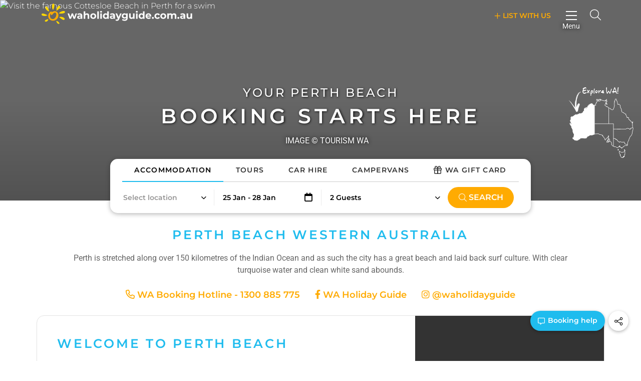

--- FILE ---
content_type: text/html; charset=utf-8
request_url: https://www.waholidayguide.com.au/explore-wa/perth-western-australia/perth-region-guide/perth-beach-western-australia
body_size: 117200
content:
<!DOCTYPE html> <html xmlns="http://www.w3.org/1999/xhtml" xml:lang="en-gb" lang="en-gb" dir="ltr"> <head> <link rel="preconnect" href="https://maps.googleapis.com"> <!--<link rel="preconnect" href="https://fonts.googleapis.com"> <link rel="preconnect" href="https://fonts.gstatic.com" crossorigin>
-->  <!-- empty line --> <style type="text/css">
/* templates/holidayguide2023/css/bootstrap.min.css -300 */
 @media print{*,:after,:before{color:#000!important;text-shadow:none!important;background:0 0!important;-webkit-box-shadow:none!important;box-shadow:none!important}a,a:visited{text-decoration:underline}a[href]:after{content:" ( attr(href) )"}abbr[title]:after{content:" ( attr(title) )"}a[href^="javascript:"]:after,a[href^="#"]:after{content:""}blockquote,pre{border:1px solid #999;page-break-inside:avoid}thead{display:table-header-group}img,tr{page-break-inside:avoid}img{max-width:100%!important}h2,h3,p{orphans:3;widows:3}h2,h3{page-break-after:avoid}select{background:#fff!important}.navbar{display:none}.btn>.caret,.dropup>.btn>.caret{border-top-color:#000!important}.label{border:1px solid #000}.table{border-collapse:collapse!important}.table td,.table th{background-color:#fff!important}.table-bordered td,.table-bordered th{border:1px solid #ddd!important}} .carousel-inner>.item>a>img,.carousel-inner>.item>img,.img-responsive,.thumbnail a>img,.thumbnail>img{display:block;max-width:100%;height:auto}.img-rounded{border-radius:6px}.img-thumbnail{display:inline-block;max-width:100%;height:auto;padding:4px;line-height:1.42857143;background-color:#fff;border:1px solid #ddd;border-radius:4px;-webkit-transition:all .2s ease-in-out;-o-transition:all .2s ease-in-out;transition:all .2s ease-in-out}.img-circle{border-radius:50%}hr{margin-top:20px;margin-bottom:20px;border:0;border-top:1px solid #eee}.sr-only{position:absolute;width:1px;height:1px;padding:0;margin:-1px;overflow:hidden;clip:rect(0,0,0,0);border:0}.sr-only-focusable:active,.sr-only-focusable:focus{position:static;width:auto;height:auto;margin:0;overflow:visible;clip:auto}[role=button]{cursor:pointer} @media (min-width:768px){.lead{font-size:21px}}.small,small{font-size:85%}.mark,mark{padding:.2em;background-color:#fcf8e3}.text-left{text-align:left}.text-right{text-align:right}.text-center{text-align:center}.text-justify{text-align:justify}.text-nowrap{white-space:nowrap}.text-lowercase{text-transform:lowercase}.text-uppercase{text-transform:uppercase}.text-capitalize{text-transform:capitalize}.text-muted{color:#777}.text-primary{color:#337ab7}a.text-primary:hover{color:#286090}.text-success{color:#3c763d}a.text-success:hover{color:#2b542c}.text-info{color:#31708f}a.text-info:hover{color:#245269}.text-warning{color:#8a6d3b}a.text-warning:hover{color:#66512c}.text-danger{color:#a94442}a.text-danger:hover{color:#843534}.bg-primary{color:#fff;background-color:#337ab7}a.bg-primary:hover{background-color:#286090}.bg-success{background-color:#dff0d8}a.bg-success:hover{background-color:#c1e2b3}.bg-info{background-color:#d9edf7}a.bg-info:hover{background-color:#afd9ee}.bg-warning{background-color:#fcf8e3}a.bg-warning:hover{background-color:#f7ecb5}.bg-danger{background-color:#f2dede}a.bg-danger:hover{background-color:#e4b9b9}.page-header{padding-bottom:9px;margin:40px 0 20px;border-bottom:1px solid #eee}ol,ul{margin-top:0;margin-bottom:10px}ol ol,ol ul,ul ol,ul ul{margin-bottom:0}.list-unstyled{padding-left:0;list-style:none}.list-inline{padding-left:0;margin-left:-5px;list-style:none}.list-inline>li{display:inline-block;padding-right:5px;padding-left:5px}dl{margin-top:0;margin-bottom:20px}dd,dt{line-height:1.42857143}dt{font-weight:700}dd{margin-left:0}@media (min-width:768px){.dl-horizontal dt{float:left;width:160px;overflow:hidden;clear:left;text-align:right;text-overflow:ellipsis;white-space:nowrap}.dl-horizontal dd{margin-left:180px}}abbr[data-original-title],abbr[title]{cursor:help;border-bottom:1px dotted #777}.initialism{font-size:90%;text-transform:uppercase}blockquote{padding:10px 20px;margin:0 0 20px;font-size:17.5px;border-left:5px solid #eee}blockquote ol:last-child,blockquote p:last-child,blockquote ul:last-child{margin-bottom:0}blockquote .small,blockquote footer,blockquote small{display:block;font-size:80%;line-height:1.42857143;color:#777}blockquote .small:before,blockquote footer:before,blockquote small:before{content:'\2014 \00A0'}.blockquote-reverse,blockquote.pull-right{padding-right:15px;padding-left:0;text-align:right;border-right:5px solid #eee;border-left:0}.blockquote-reverse .small:before,.blockquote-reverse footer:before,.blockquote-reverse small:before,blockquote.pull-right .small:before,blockquote.pull-right footer:before,blockquote.pull-right small:before{content:''}.blockquote-reverse .small:after,.blockquote-reverse footer:after,.blockquote-reverse small:after,blockquote.pull-right .small:after,blockquote.pull-right footer:after,blockquote.pull-right small:after{content:'\00A0 \2014'}address{margin-bottom:20px;font-style:normal;line-height:1.42857143}code,kbd,pre,samp{font-family:Menlo,Monaco,Consolas,"Courier New",monospace}code{padding:2px 4px;font-size:90%;color:#c7254e;background-color:#f9f2f4;border-radius:4px}kbd{padding:2px 4px;font-size:90%;color:#fff;background-color:#333;border-radius:3px;-webkit-box-shadow:inset 0 -1px 0 rgba(0,0,0,.25);box-shadow:inset 0 -1px 0 rgba(0,0,0,.25)}kbd kbd{padding:0;font-size:100%;font-weight:700;-webkit-box-shadow:none;box-shadow:none}pre{display:block;padding:9.5px;margin:0 0 10px;font-size:13px;line-height:1.42857143;color:#333;word-break:break-all;word-wrap:break-word;background-color:#f5f5f5;border:1px solid #ccc;border-radius:4px}pre code{padding:0;font-size:inherit;color:inherit;white-space:pre-wrap;background-color:transparent;border-radius:0}.pre-scrollable{max-height:340px;overflow-y:scroll}.container{padding-right:15px;padding-left:15px;margin-right:auto;margin-left:auto}@media (min-width:768px){.container{width:750px}}@media (min-width:992px){.container{width:970px}}@media (min-width:1200px){.container{width:1170px}}.container-fluid{padding-right:15px;padding-left:15px;margin-right:auto;margin-left:auto}.row{margin-right:-15px;margin-left:-15px}.col-lg-1,.col-lg-10,.col-lg-11,.col-lg-12,.col-lg-2,.col-lg-3,.col-lg-4,.col-lg-5,.col-lg-6,.col-lg-7,.col-lg-8,.col-lg-9,.col-md-1,.col-md-10,.col-md-11,.col-md-12,.col-md-2,.col-md-3,.col-md-4,.col-md-5,.col-md-6,.col-md-7,.col-md-8,.col-md-9,.col-sm-1,.col-sm-10,.col-sm-11,.col-sm-12,.col-sm-2,.col-sm-3,.col-sm-4,.col-sm-5,.col-sm-6,.col-sm-7,.col-sm-8,.col-sm-9,.col-xs-1,.col-xs-10,.col-xs-11,.col-xs-12,.col-xs-2,.col-xs-3,.col-xs-4,.col-xs-5,.col-xs-6,.col-xs-7,.col-xs-8,.col-xs-9{position:relative;min-height:1px;padding-right:15px;padding-left:15px}.col-xs-1,.col-xs-10,.col-xs-11,.col-xs-12,.col-xs-2,.col-xs-3,.col-xs-4,.col-xs-5,.col-xs-6,.col-xs-7,.col-xs-8,.col-xs-9{float:left}.col-xs-12{width:100%}.col-xs-11{width:91.66666667%}.col-xs-10{width:83.33333333%}.col-xs-9{width:75%}.col-xs-8{width:66.66666667%}.col-xs-7{width:58.33333333%}.col-xs-6{width:50%}.col-xs-5{width:41.66666667%}.col-xs-4{width:33.33333333%}.col-xs-3{width:25%}.col-xs-2{width:16.66666667%}.col-xs-1{width:8.33333333%}.col-xs-pull-12{right:100%}.col-xs-pull-11{right:91.66666667%}.col-xs-pull-10{right:83.33333333%}.col-xs-pull-9{right:75%}.col-xs-pull-8{right:66.66666667%}.col-xs-pull-7{right:58.33333333%}.col-xs-pull-6{right:50%}.col-xs-pull-5{right:41.66666667%}.col-xs-pull-4{right:33.33333333%}.col-xs-pull-3{right:25%}.col-xs-pull-2{right:16.66666667%}.col-xs-pull-1{right:8.33333333%}.col-xs-pull-0{right:auto}.col-xs-push-12{left:100%}.col-xs-push-11{left:91.66666667%}.col-xs-push-10{left:83.33333333%}.col-xs-push-9{left:75%}.col-xs-push-8{left:66.66666667%}.col-xs-push-7{left:58.33333333%}.col-xs-push-6{left:50%}.col-xs-push-5{left:41.66666667%}.col-xs-push-4{left:33.33333333%}.col-xs-push-3{left:25%}.col-xs-push-2{left:16.66666667%}.col-xs-push-1{left:8.33333333%}.col-xs-push-0{left:auto}.col-xs-offset-12{margin-left:100%}.col-xs-offset-11{margin-left:91.66666667%}.col-xs-offset-10{margin-left:83.33333333%}.col-xs-offset-9{margin-left:75%}.col-xs-offset-8{margin-left:66.66666667%}.col-xs-offset-7{margin-left:58.33333333%}.col-xs-offset-6{margin-left:50%}.col-xs-offset-5{margin-left:41.66666667%}.col-xs-offset-4{margin-left:33.33333333%}.col-xs-offset-3{margin-left:25%}.col-xs-offset-2{margin-left:16.66666667%}.col-xs-offset-1{margin-left:8.33333333%}.col-xs-offset-0{margin-left:0}@media (min-width:768px){.col-sm-1,.col-sm-10,.col-sm-11,.col-sm-12,.col-sm-2,.col-sm-3,.col-sm-4,.col-sm-5,.col-sm-6,.col-sm-7,.col-sm-8,.col-sm-9{float:left}.col-sm-12{width:100%}.col-sm-11{width:91.66666667%}.col-sm-10{width:83.33333333%}.col-sm-9{width:75%}.col-sm-8{width:66.66666667%}.col-sm-7{width:58.33333333%}.col-sm-6{width:50%}.col-sm-5{width:41.66666667%}.col-sm-4{width:33.33333333%}.col-sm-3{width:25%}.col-sm-2{width:16.66666667%}.col-sm-1{width:8.33333333%}.col-sm-pull-12{right:100%}.col-sm-pull-11{right:91.66666667%}.col-sm-pull-10{right:83.33333333%}.col-sm-pull-9{right:75%}.col-sm-pull-8{right:66.66666667%}.col-sm-pull-7{right:58.33333333%}.col-sm-pull-6{right:50%}.col-sm-pull-5{right:41.66666667%}.col-sm-pull-4{right:33.33333333%}.col-sm-pull-3{right:25%}.col-sm-pull-2{right:16.66666667%}.col-sm-pull-1{right:8.33333333%}.col-sm-pull-0{right:auto}.col-sm-push-12{left:100%}.col-sm-push-11{left:91.66666667%}.col-sm-push-10{left:83.33333333%}.col-sm-push-9{left:75%}.col-sm-push-8{left:66.66666667%}.col-sm-push-7{left:58.33333333%}.col-sm-push-6{left:50%}.col-sm-push-5{left:41.66666667%}.col-sm-push-4{left:33.33333333%}.col-sm-push-3{left:25%}.col-sm-push-2{left:16.66666667%}.col-sm-push-1{left:8.33333333%}.col-sm-push-0{left:auto}.col-sm-offset-12{margin-left:100%}.col-sm-offset-11{margin-left:91.66666667%}.col-sm-offset-10{margin-left:83.33333333%}.col-sm-offset-9{margin-left:75%}.col-sm-offset-8{margin-left:66.66666667%}.col-sm-offset-7{margin-left:58.33333333%}.col-sm-offset-6{margin-left:50%}.col-sm-offset-5{margin-left:41.66666667%}.col-sm-offset-4{margin-left:33.33333333%}.col-sm-offset-3{margin-left:25%}.col-sm-offset-2{margin-left:16.66666667%}.col-sm-offset-1{margin-left:8.33333333%}.col-sm-offset-0{margin-left:0}}@media (min-width:992px){.col-md-1,.col-md-10,.col-md-11,.col-md-12,.col-md-2,.col-md-3,.col-md-4,.col-md-5,.col-md-6,.col-md-7,.col-md-8,.col-md-9{float:left}.col-md-12{width:100%}.col-md-11{width:91.66666667%}.col-md-10{width:83.33333333%}.col-md-9{width:75%}.col-md-8{width:66.66666667%}.col-md-7{width:58.33333333%}.col-md-6{width:50%}.col-md-5{width:41.66666667%}.col-md-4{width:33.33333333%}.col-md-3{width:25%}.col-md-2{width:16.66666667%}.col-md-1{width:8.33333333%}.col-md-pull-12{right:100%}.col-md-pull-11{right:91.66666667%}.col-md-pull-10{right:83.33333333%}.col-md-pull-9{right:75%}.col-md-pull-8{right:66.66666667%}.col-md-pull-7{right:58.33333333%}.col-md-pull-6{right:50%}.col-md-pull-5{right:41.66666667%}.col-md-pull-4{right:33.33333333%}.col-md-pull-3{right:25%}.col-md-pull-2{right:16.66666667%}.col-md-pull-1{right:8.33333333%}.col-md-pull-0{right:auto}.col-md-push-12{left:100%}.col-md-push-11{left:91.66666667%}.col-md-push-10{left:83.33333333%}.col-md-push-9{left:75%}.col-md-push-8{left:66.66666667%}.col-md-push-7{left:58.33333333%}.col-md-push-6{left:50%}.col-md-push-5{left:41.66666667%}.col-md-push-4{left:33.33333333%}.col-md-push-3{left:25%}.col-md-push-2{left:16.66666667%}.col-md-push-1{left:8.33333333%}.col-md-push-0{left:auto}.col-md-offset-12{margin-left:100%}.col-md-offset-11{margin-left:91.66666667%}.col-md-offset-10{margin-left:83.33333333%}.col-md-offset-9{margin-left:75%}.col-md-offset-8{margin-left:66.66666667%}.col-md-offset-7{margin-left:58.33333333%}.col-md-offset-6{margin-left:50%}.col-md-offset-5{margin-left:41.66666667%}.col-md-offset-4{margin-left:33.33333333%}.col-md-offset-3{margin-left:25%}.col-md-offset-2{margin-left:16.66666667%}.col-md-offset-1{margin-left:8.33333333%}.col-md-offset-0{margin-left:0}}@media (min-width:1200px){.col-lg-1,.col-lg-10,.col-lg-11,.col-lg-12,.col-lg-2,.col-lg-3,.col-lg-4,.col-lg-5,.col-lg-6,.col-lg-7,.col-lg-8,.col-lg-9{float:left}.col-lg-12{width:100%}.col-lg-11{width:91.66666667%}.col-lg-10{width:83.33333333%}.col-lg-9{width:75%}.col-lg-8{width:66.66666667%}.col-lg-7{width:58.33333333%}.col-lg-6{width:50%}.col-lg-5{width:41.66666667%}.col-lg-4{width:33.33333333%}.col-lg-3{width:25%}.col-lg-2{width:16.66666667%}.col-lg-1{width:8.33333333%}.col-lg-pull-12{right:100%}.col-lg-pull-11{right:91.66666667%}.col-lg-pull-10{right:83.33333333%}.col-lg-pull-9{right:75%}.col-lg-pull-8{right:66.66666667%}.col-lg-pull-7{right:58.33333333%}.col-lg-pull-6{right:50%}.col-lg-pull-5{right:41.66666667%}.col-lg-pull-4{right:33.33333333%}.col-lg-pull-3{right:25%}.col-lg-pull-2{right:16.66666667%}.col-lg-pull-1{right:8.33333333%}.col-lg-pull-0{right:auto}.col-lg-push-12{left:100%}.col-lg-push-11{left:91.66666667%}.col-lg-push-10{left:83.33333333%}.col-lg-push-9{left:75%}.col-lg-push-8{left:66.66666667%}.col-lg-push-7{left:58.33333333%}.col-lg-push-6{left:50%}.col-lg-push-5{left:41.66666667%}.col-lg-push-4{left:33.33333333%}.col-lg-push-3{left:25%}.col-lg-push-2{left:16.66666667%}.col-lg-push-1{left:8.33333333%}.col-lg-push-0{left:auto}.col-lg-offset-12{margin-left:100%}.col-lg-offset-11{margin-left:91.66666667%}.col-lg-offset-10{margin-left:83.33333333%}.col-lg-offset-9{margin-left:75%}.col-lg-offset-8{margin-left:66.66666667%}.col-lg-offset-7{margin-left:58.33333333%}.col-lg-offset-6{margin-left:50%}.col-lg-offset-5{margin-left:41.66666667%}.col-lg-offset-4{margin-left:33.33333333%}.col-lg-offset-3{margin-left:25%}.col-lg-offset-2{margin-left:16.66666667%}.col-lg-offset-1{margin-left:8.33333333%}.col-lg-offset-0{margin-left:0}}table{background-color:transparent}caption{padding-top:8px;padding-bottom:8px;color:#777;text-align:left}th{text-align:left}.table{width:100%;max-width:100%;margin-bottom:20px}.table>tbody>tr>td,.table>tbody>tr>th,.table>tfoot>tr>td,.table>tfoot>tr>th,.table>thead>tr>td,.table>thead>tr>th{padding:8px;line-height:1.42857143;vertical-align:top;border-top:1px solid #ddd}.table>thead>tr>th{vertical-align:bottom;border-bottom:2px solid #ddd}.table>caption+thead>tr:first-child>td,.table>caption+thead>tr:first-child>th,.table>colgroup+thead>tr:first-child>td,.table>colgroup+thead>tr:first-child>th,.table>thead:first-child>tr:first-child>td,.table>thead:first-child>tr:first-child>th{border-top:0}.table>tbody+tbody{border-top:2px solid #ddd}.table .table{background-color:#fff}.table-condensed>tbody>tr>td,.table-condensed>tbody>tr>th,.table-condensed>tfoot>tr>td,.table-condensed>tfoot>tr>th,.table-condensed>thead>tr>td,.table-condensed>thead>tr>th{padding:5px}.table-bordered{border:1px solid #ddd}.table-bordered>tbody>tr>td,.table-bordered>tbody>tr>th,.table-bordered>tfoot>tr>td,.table-bordered>tfoot>tr>th,.table-bordered>thead>tr>td,.table-bordered>thead>tr>th{border:1px solid #ddd}.table-bordered>thead>tr>td,.table-bordered>thead>tr>th{border-bottom-width:2px}.table-striped>tbody>tr:nth-of-type(odd){background-color:#f9f9f9}.table-hover>tbody>tr:hover{background-color:#f5f5f5}table col[class*=col-]{position:static;display:table-column;float:none}table td[class*=col-],table th[class*=col-]{position:static;display:table-cell;float:none}.table>tbody>tr.active>td,.table>tbody>tr.active>th,.table>tbody>tr>td.active,.table>tbody>tr>th.active,.table>tfoot>tr.active>td,.table>tfoot>tr.active>th,.table>tfoot>tr>td.active,.table>tfoot>tr>th.active,.table>thead>tr.active>td,.table>thead>tr.active>th,.table>thead>tr>td.active,.table>thead>tr>th.active{background-color:#f5f5f5}.table-hover>tbody>tr.active:hover>td,.table-hover>tbody>tr.active:hover>th,.table-hover>tbody>tr:hover>.active,.table-hover>tbody>tr>td.active:hover,.table-hover>tbody>tr>th.active:hover{background-color:#e8e8e8}.table>tbody>tr.success>td,.table>tbody>tr.success>th,.table>tbody>tr>td.success,.table>tbody>tr>th.success,.table>tfoot>tr.success>td,.table>tfoot>tr.success>th,.table>tfoot>tr>td.success,.table>tfoot>tr>th.success,.table>thead>tr.success>td,.table>thead>tr.success>th,.table>thead>tr>td.success,.table>thead>tr>th.success{background-color:#dff0d8}.table-hover>tbody>tr.success:hover>td,.table-hover>tbody>tr.success:hover>th,.table-hover>tbody>tr:hover>.success,.table-hover>tbody>tr>td.success:hover,.table-hover>tbody>tr>th.success:hover{background-color:#d0e9c6}.table>tbody>tr.info>td,.table>tbody>tr.info>th,.table>tbody>tr>td.info,.table>tbody>tr>th.info,.table>tfoot>tr.info>td,.table>tfoot>tr.info>th,.table>tfoot>tr>td.info,.table>tfoot>tr>th.info,.table>thead>tr.info>td,.table>thead>tr.info>th,.table>thead>tr>td.info,.table>thead>tr>th.info{background-color:#d9edf7}.table-hover>tbody>tr.info:hover>td,.table-hover>tbody>tr.info:hover>th,.table-hover>tbody>tr:hover>.info,.table-hover>tbody>tr>td.info:hover,.table-hover>tbody>tr>th.info:hover{background-color:#c4e3f3}.table>tbody>tr.warning>td,.table>tbody>tr.warning>th,.table>tbody>tr>td.warning,.table>tbody>tr>th.warning,.table>tfoot>tr.warning>td,.table>tfoot>tr.warning>th,.table>tfoot>tr>td.warning,.table>tfoot>tr>th.warning,.table>thead>tr.warning>td,.table>thead>tr.warning>th,.table>thead>tr>td.warning,.table>thead>tr>th.warning{background-color:#fcf8e3}.table-hover>tbody>tr.warning:hover>td,.table-hover>tbody>tr.warning:hover>th,.table-hover>tbody>tr:hover>.warning,.table-hover>tbody>tr>td.warning:hover,.table-hover>tbody>tr>th.warning:hover{background-color:#faf2cc}.table>tbody>tr.danger>td,.table>tbody>tr.danger>th,.table>tbody>tr>td.danger,.table>tbody>tr>th.danger,.table>tfoot>tr.danger>td,.table>tfoot>tr.danger>th,.table>tfoot>tr>td.danger,.table>tfoot>tr>th.danger,.table>thead>tr.danger>td,.table>thead>tr.danger>th,.table>thead>tr>td.danger,.table>thead>tr>th.danger{background-color:#f2dede}.table-hover>tbody>tr.danger:hover>td,.table-hover>tbody>tr.danger:hover>th,.table-hover>tbody>tr:hover>.danger,.table-hover>tbody>tr>td.danger:hover,.table-hover>tbody>tr>th.danger:hover{background-color:#ebcccc}.table-responsive{min-height:.01%;overflow-x:auto}@media screen and (max-width:767px){.table-responsive{width:100%;margin-bottom:15px;overflow-y:hidden;-ms-overflow-style:-ms-autohiding-scrollbar;border:1px solid #ddd}.table-responsive>.table{margin-bottom:0}.table-responsive>.table>tbody>tr>td,.table-responsive>.table>tbody>tr>th,.table-responsive>.table>tfoot>tr>td,.table-responsive>.table>tfoot>tr>th,.table-responsive>.table>thead>tr>td,.table-responsive>.table>thead>tr>th{white-space:nowrap}.table-responsive>.table-bordered{border:0}.table-responsive>.table-bordered>tbody>tr>td:first-child,.table-responsive>.table-bordered>tbody>tr>th:first-child,.table-responsive>.table-bordered>tfoot>tr>td:first-child,.table-responsive>.table-bordered>tfoot>tr>th:first-child,.table-responsive>.table-bordered>thead>tr>td:first-child,.table-responsive>.table-bordered>thead>tr>th:first-child{border-left:0}.table-responsive>.table-bordered>tbody>tr>td:last-child,.table-responsive>.table-bordered>tbody>tr>th:last-child,.table-responsive>.table-bordered>tfoot>tr>td:last-child,.table-responsive>.table-bordered>tfoot>tr>th:last-child,.table-responsive>.table-bordered>thead>tr>td:last-child,.table-responsive>.table-bordered>thead>tr>th:last-child{border-right:0}.table-responsive>.table-bordered>tbody>tr:last-child>td,.table-responsive>.table-bordered>tbody>tr:last-child>th,.table-responsive>.table-bordered>tfoot>tr:last-child>td,.table-responsive>.table-bordered>tfoot>tr:last-child>th{border-bottom:0}}fieldset{min-width:0;padding:0;margin:0;border:0}legend{display:block;width:100%;padding:0;margin-bottom:20px;font-size:21px;line-height:inherit;color:#333;border:0;border-bottom:1px solid #e5e5e5}label{display:inline-block;max-width:100%;margin-bottom:5px;font-weight:700}input[type=search]{-webkit-box-sizing:border-box;-moz-box-sizing:border-box;box-sizing:border-box}input[type=checkbox],input[type=radio]{margin:4px 0 0;margin-top:1px \9;line-height:normal}input[type=file]{display:block}input[type=range]{display:block;width:100%}select[multiple],select[size]{height:auto}input[type=file]:focus,input[type=checkbox]:focus,input[type=radio]:focus{outline:thin dotted;outline:5px auto -webkit-focus-ring-color;outline-offset:-2px}output{display:block;padding-top:7px;font-size:14px;line-height:1.42857143;color:#555}.form-control{display:block;width:100%;height:34px;padding:6px 12px;font-size:14px;line-height:1.42857143;color:#555;background-color:#fff;background-image:none;border:1px solid #ccc;border-radius:4px;-webkit-box-shadow:inset 0 1px 1px rgba(0,0,0,.075);box-shadow:inset 0 1px 1px rgba(0,0,0,.075);-webkit-transition:border-color ease-in-out .15s,-webkit-box-shadow ease-in-out .15s;-o-transition:border-color ease-in-out .15s,box-shadow ease-in-out .15s;transition:border-color ease-in-out .15s,box-shadow ease-in-out .15s}.form-control:focus{border-color:#66afe9;outline:0;-webkit-box-shadow:inset 0 1px 1px rgba(0,0,0,.075),0 0 8px rgba(102,175,233,.6);box-shadow:inset 0 1px 1px rgba(0,0,0,.075),0 0 8px rgba(102,175,233,.6)}.form-control::-moz-placeholder{color:#999;opacity:1}.form-control:-ms-input-placeholder{color:#999}.form-control::-webkit-input-placeholder{color:#999}.form-control[disabled],.form-control[readonly],fieldset[disabled] .form-control{background-color:#eee;opacity:1}.form-control[disabled],fieldset[disabled] .form-control{cursor:not-allowed}textarea.form-control{height:auto}input[type=search]{-webkit-appearance:none}@media screen and (-webkit-min-device-pixel-ratio:0){input[type=date],input[type=time],input[type=datetime-local],input[type=month]{line-height:34px}.input-group-sm input[type=date],.input-group-sm input[type=time],.input-group-sm input[type=datetime-local],.input-group-sm input[type=month],input[type=date].input-sm,input[type=time].input-sm,input[type=datetime-local].input-sm,input[type=month].input-sm{line-height:30px}.input-group-lg input[type=date],.input-group-lg input[type=time],.input-group-lg input[type=datetime-local],.input-group-lg input[type=month],input[type=date].input-lg,input[type=time].input-lg,input[type=datetime-local].input-lg,input[type=month].input-lg{line-height:46px}}.form-group{margin-bottom:15px}.checkbox,.radio{position:relative;display:block;margin-top:10px;margin-bottom:10px}.checkbox label,.radio label{min-height:20px;padding-left:20px;margin-bottom:0;font-weight:400;cursor:pointer}.checkbox input[type=checkbox],.checkbox-inline input[type=checkbox],.radio input[type=radio],.radio-inline input[type=radio]{position:absolute;margin-top:4px \9;margin-left:-20px}.checkbox+.checkbox,.radio+.radio{margin-top:-5px}.checkbox-inline,.radio-inline{position:relative;display:inline-block;padding-left:20px;margin-bottom:0;font-weight:400;vertical-align:middle;cursor:pointer}.checkbox-inline+.checkbox-inline,.radio-inline+.radio-inline{margin-top:0;margin-left:10px}fieldset[disabled] input[type=checkbox],fieldset[disabled] input[type=radio],input[type=checkbox].disabled,input[type=checkbox][disabled],input[type=radio].disabled,input[type=radio][disabled]{cursor:not-allowed}.checkbox-inline.disabled,.radio-inline.disabled,fieldset[disabled] .checkbox-inline,fieldset[disabled] .radio-inline{cursor:not-allowed}.checkbox.disabled label,.radio.disabled label,fieldset[disabled] .checkbox label,fieldset[disabled] .radio label{cursor:not-allowed}.form-control-static{min-height:34px;padding-top:7px;padding-bottom:7px;margin-bottom:0}.form-control-static.input-lg,.form-control-static.input-sm{padding-right:0;padding-left:0}.input-sm{height:30px;padding:5px 10px;font-size:12px;line-height:1.5;border-radius:3px}select.input-sm{height:30px;line-height:30px}select[multiple].input-sm,textarea.input-sm{height:auto}.form-group-sm .form-control{height:30px;padding:5px 10px;font-size:12px;line-height:1.5;border-radius:3px}select.form-group-sm .form-control{height:30px;line-height:30px}select[multiple].form-group-sm .form-control,textarea.form-group-sm .form-control{height:auto}.form-group-sm .form-control-static{height:30px;min-height:32px;padding:5px 10px;font-size:12px;line-height:1.5}.input-lg{height:46px;padding:10px 16px;font-size:18px;line-height:1.3333333;border-radius:6px}select.input-lg{height:46px;line-height:46px}select[multiple].input-lg,textarea.input-lg{height:auto}.form-group-lg .form-control{height:46px;padding:10px 16px;font-size:18px;line-height:1.3333333;border-radius:6px}select.form-group-lg .form-control{height:46px;line-height:46px}select[multiple].form-group-lg .form-control,textarea.form-group-lg .form-control{height:auto}.form-group-lg .form-control-static{height:46px;min-height:38px;padding:10px 16px;font-size:18px;line-height:1.3333333}.has-feedback{position:relative}.has-feedback .form-control{padding-right:42.5px}.form-control-feedback{position:absolute;top:0;right:0;z-index:2;display:block;width:34px;height:34px;line-height:34px;text-align:center;pointer-events:none}.input-lg+.form-control-feedback{width:46px;height:46px;line-height:46px}.input-sm+.form-control-feedback{width:30px;height:30px;line-height:30px}.has-success .checkbox,.has-success .checkbox-inline,.has-success .control-label,.has-success .help-block,.has-success .radio,.has-success .radio-inline,.has-success.checkbox label,.has-success.checkbox-inline label,.has-success.radio label,.has-success.radio-inline label{color:#3c763d}.has-success .form-control{border-color:#3c763d;-webkit-box-shadow:inset 0 1px 1px rgba(0,0,0,.075);box-shadow:inset 0 1px 1px rgba(0,0,0,.075)}.has-success .form-control:focus{border-color:#2b542c;-webkit-box-shadow:inset 0 1px 1px rgba(0,0,0,.075),0 0 6px #67b168;box-shadow:inset 0 1px 1px rgba(0,0,0,.075),0 0 6px #67b168}.has-success .input-group-addon{color:#3c763d;background-color:#dff0d8;border-color:#3c763d}.has-success .form-control-feedback{color:#3c763d}.has-warning .checkbox,.has-warning .checkbox-inline,.has-warning .control-label,.has-warning .help-block,.has-warning .radio,.has-warning .radio-inline,.has-warning.checkbox label,.has-warning.checkbox-inline label,.has-warning.radio label,.has-warning.radio-inline label{color:#8a6d3b}.has-warning .form-control{border-color:#8a6d3b;-webkit-box-shadow:inset 0 1px 1px rgba(0,0,0,.075);box-shadow:inset 0 1px 1px rgba(0,0,0,.075)}.has-warning .form-control:focus{border-color:#66512c;-webkit-box-shadow:inset 0 1px 1px rgba(0,0,0,.075),0 0 6px #c0a16b;box-shadow:inset 0 1px 1px rgba(0,0,0,.075),0 0 6px #c0a16b}.has-warning .input-group-addon{color:#8a6d3b;background-color:#fcf8e3;border-color:#8a6d3b}.has-warning .form-control-feedback{color:#8a6d3b}.has-error .checkbox,.has-error .checkbox-inline,.has-error .control-label,.has-error .help-block,.has-error .radio,.has-error .radio-inline,.has-error.checkbox label,.has-error.checkbox-inline label,.has-error.radio label,.has-error.radio-inline label{color:#a94442}.has-error .form-control{border-color:#a94442;-webkit-box-shadow:inset 0 1px 1px rgba(0,0,0,.075);box-shadow:inset 0 1px 1px rgba(0,0,0,.075)}.has-error .form-control:focus{border-color:#843534;-webkit-box-shadow:inset 0 1px 1px rgba(0,0,0,.075),0 0 6px #ce8483;box-shadow:inset 0 1px 1px rgba(0,0,0,.075),0 0 6px #ce8483}.has-error .input-group-addon{color:#a94442;background-color:#f2dede;border-color:#a94442}.has-error .form-control-feedback{color:#a94442}.has-feedback label~.form-control-feedback{top:25px}.has-feedback label.sr-only~.form-control-feedback{top:0}.help-block{display:block;margin-top:5px;margin-bottom:10px;color:#737373}@media (min-width:768px){.form-inline .form-group{display:inline-block;margin-bottom:0;vertical-align:middle}.form-inline .form-control{display:inline-block;width:auto;vertical-align:middle}.form-inline .form-control-static{display:inline-block}.form-inline .input-group{display:inline-table;vertical-align:middle}.form-inline .input-group .form-control,.form-inline .input-group .input-group-addon,.form-inline .input-group .input-group-btn{width:auto}.form-inline .input-group>.form-control{width:100%}.form-inline .control-label{margin-bottom:0;vertical-align:middle}.form-inline .checkbox,.form-inline .radio{display:inline-block;margin-top:0;margin-bottom:0;vertical-align:middle}.form-inline .checkbox label,.form-inline .radio label{padding-left:0}.form-inline .checkbox input[type=checkbox],.form-inline .radio input[type=radio]{position:relative;margin-left:0}.form-inline .has-feedback .form-control-feedback{top:0}}.form-horizontal .checkbox,.form-horizontal .checkbox-inline,.form-horizontal .radio,.form-horizontal .radio-inline{padding-top:7px;margin-top:0;margin-bottom:0}.form-horizontal .checkbox,.form-horizontal .radio{min-height:27px}.form-horizontal .form-group{margin-right:-15px;margin-left:-15px}@media (min-width:768px){.form-horizontal .control-label{padding-top:7px;margin-bottom:0;text-align:right}}.form-horizontal .has-feedback .form-control-feedback{right:15px}@media (min-width:768px){.form-horizontal .form-group-lg .control-label{padding-top:14.33px}}@media (min-width:768px){.form-horizontal .form-group-sm .control-label{padding-top:6px}}.btn{display:inline-block;padding:6px 12px;margin-bottom:0;font-size:14px;font-weight:400;line-height:1.42857143;text-align:center;white-space:nowrap;vertical-align:middle;-ms-touch-action:manipulation;touch-action:manipulation;cursor:pointer;-webkit-user-select:none;-moz-user-select:none;-ms-user-select:none;user-select:none;background-image:none;border:1px solid transparent;border-radius:4px}.btn.active.focus,.btn.active:focus,.btn.focus,.btn:active.focus,.btn:active:focus,.btn:focus{outline:thin dotted;outline:5px auto -webkit-focus-ring-color;outline-offset:-2px}.btn.focus,.btn:focus,.btn:hover{color:#333;text-decoration:none}.btn.active,.btn:active{background-image:none;outline:0;-webkit-box-shadow:inset 0 3px 5px rgba(0,0,0,.125);box-shadow:inset 0 3px 5px rgba(0,0,0,.125)}.btn.disabled,.btn[disabled],fieldset[disabled] .btn{pointer-events:none;cursor:not-allowed;filter:alpha(opacity=65);-webkit-box-shadow:none;box-shadow:none;opacity:.65}.btn-default{color:#333;background-color:#fff;border-color:#ccc}.btn-default.active,.btn-default.focus,.btn-default:active,.btn-default:focus,.btn-default:hover,.open>.dropdown-toggle.btn-default{color:#333;background-color:#e6e6e6;border-color:#adadad}.btn-default.active,.btn-default:active,.open>.dropdown-toggle.btn-default{background-image:none}.btn-default.disabled,.btn-default.disabled.active,.btn-default.disabled.focus,.btn-default.disabled:active,.btn-default.disabled:focus,.btn-default.disabled:hover,.btn-default[disabled],.btn-default[disabled].active,.btn-default[disabled].focus,.btn-default[disabled]:active,.btn-default[disabled]:focus,.btn-default[disabled]:hover,fieldset[disabled] .btn-default,fieldset[disabled] .btn-default.active,fieldset[disabled] .btn-default.focus,fieldset[disabled] .btn-default:active,fieldset[disabled] .btn-default:focus,fieldset[disabled] .btn-default:hover{background-color:#fff;border-color:#ccc}.btn-default .badge{color:#fff;background-color:#333}.btn-primary{color:#fff;background-color:#337ab7;border-color:#2e6da4}.btn-primary.active,.btn-primary.focus,.btn-primary:active,.btn-primary:focus,.btn-primary:hover,.open>.dropdown-toggle.btn-primary{color:#fff;background-color:#286090;border-color:#204d74}.btn-primary.active,.btn-primary:active,.open>.dropdown-toggle.btn-primary{background-image:none}.btn-primary.disabled,.btn-primary.disabled.active,.btn-primary.disabled.focus,.btn-primary.disabled:active,.btn-primary.disabled:focus,.btn-primary.disabled:hover,.btn-primary[disabled],.btn-primary[disabled].active,.btn-primary[disabled].focus,.btn-primary[disabled]:active,.btn-primary[disabled]:focus,.btn-primary[disabled]:hover,fieldset[disabled] .btn-primary,fieldset[disabled] .btn-primary.active,fieldset[disabled] .btn-primary.focus,fieldset[disabled] .btn-primary:active,fieldset[disabled] .btn-primary:focus,fieldset[disabled] .btn-primary:hover{background-color:#337ab7;border-color:#2e6da4}.btn-primary .badge{color:#337ab7;background-color:#fff}.btn-success{color:#fff;background-color:#5cb85c;border-color:#4cae4c}.btn-success.active,.btn-success.focus,.btn-success:active,.btn-success:focus,.btn-success:hover,.open>.dropdown-toggle.btn-success{color:#fff;background-color:#449d44;border-color:#398439}.btn-success.active,.btn-success:active,.open>.dropdown-toggle.btn-success{background-image:none}.btn-success.disabled,.btn-success.disabled.active,.btn-success.disabled.focus,.btn-success.disabled:active,.btn-success.disabled:focus,.btn-success.disabled:hover,.btn-success[disabled],.btn-success[disabled].active,.btn-success[disabled].focus,.btn-success[disabled]:active,.btn-success[disabled]:focus,.btn-success[disabled]:hover,fieldset[disabled] .btn-success,fieldset[disabled] .btn-success.active,fieldset[disabled] .btn-success.focus,fieldset[disabled] .btn-success:active,fieldset[disabled] .btn-success:focus,fieldset[disabled] .btn-success:hover{background-color:#5cb85c;border-color:#4cae4c}.btn-success .badge{color:#5cb85c;background-color:#fff}.btn-info{color:#fff;background-color:#5bc0de;border-color:#46b8da}.btn-info.active,.btn-info.focus,.btn-info:active,.btn-info:focus,.btn-info:hover,.open>.dropdown-toggle.btn-info{color:#fff;background-color:#31b0d5;border-color:#269abc}.btn-info.active,.btn-info:active,.open>.dropdown-toggle.btn-info{background-image:none}.btn-info.disabled,.btn-info.disabled.active,.btn-info.disabled.focus,.btn-info.disabled:active,.btn-info.disabled:focus,.btn-info.disabled:hover,.btn-info[disabled],.btn-info[disabled].active,.btn-info[disabled].focus,.btn-info[disabled]:active,.btn-info[disabled]:focus,.btn-info[disabled]:hover,fieldset[disabled] .btn-info,fieldset[disabled] .btn-info.active,fieldset[disabled] .btn-info.focus,fieldset[disabled] .btn-info:active,fieldset[disabled] .btn-info:focus,fieldset[disabled] .btn-info:hover{background-color:#5bc0de;border-color:#46b8da}.btn-info .badge{color:#5bc0de;background-color:#fff}.btn-warning{color:#fff;background-color:#f0ad4e;border-color:#eea236}.btn-warning.active,.btn-warning.focus,.btn-warning:active,.btn-warning:focus,.btn-warning:hover,.open>.dropdown-toggle.btn-warning{color:#fff;background-color:#ec971f;border-color:#d58512}.btn-warning.active,.btn-warning:active,.open>.dropdown-toggle.btn-warning{background-image:none}.btn-warning.disabled,.btn-warning.disabled.active,.btn-warning.disabled.focus,.btn-warning.disabled:active,.btn-warning.disabled:focus,.btn-warning.disabled:hover,.btn-warning[disabled],.btn-warning[disabled].active,.btn-warning[disabled].focus,.btn-warning[disabled]:active,.btn-warning[disabled]:focus,.btn-warning[disabled]:hover,fieldset[disabled] .btn-warning,fieldset[disabled] .btn-warning.active,fieldset[disabled] .btn-warning.focus,fieldset[disabled] .btn-warning:active,fieldset[disabled] .btn-warning:focus,fieldset[disabled] .btn-warning:hover{background-color:#f0ad4e;border-color:#eea236}.btn-warning .badge{color:#f0ad4e;background-color:#fff}.btn-danger{color:#fff;background-color:#d9534f;border-color:#d43f3a}.btn-danger.active,.btn-danger.focus,.btn-danger:active,.btn-danger:focus,.btn-danger:hover,.open>.dropdown-toggle.btn-danger{color:#fff;background-color:#c9302c;border-color:#ac2925}.btn-danger.active,.btn-danger:active,.open>.dropdown-toggle.btn-danger{background-image:none}.btn-danger.disabled,.btn-danger.disabled.active,.btn-danger.disabled.focus,.btn-danger.disabled:active,.btn-danger.disabled:focus,.btn-danger.disabled:hover,.btn-danger[disabled],.btn-danger[disabled].active,.btn-danger[disabled].focus,.btn-danger[disabled]:active,.btn-danger[disabled]:focus,.btn-danger[disabled]:hover,fieldset[disabled] .btn-danger,fieldset[disabled] .btn-danger.active,fieldset[disabled] .btn-danger.focus,fieldset[disabled] .btn-danger:active,fieldset[disabled] .btn-danger:focus,fieldset[disabled] .btn-danger:hover{background-color:#d9534f;border-color:#d43f3a}.btn-danger .badge{color:#d9534f;background-color:#fff}.btn-link{font-weight:400;color:#337ab7;border-radius:0}.btn-link,.btn-link.active,.btn-link:active,.btn-link[disabled],fieldset[disabled] .btn-link{background-color:transparent;-webkit-box-shadow:none;box-shadow:none}.btn-link,.btn-link:active,.btn-link:focus,.btn-link:hover{border-color:transparent}.btn-link:focus,.btn-link:hover{color:#23527c;text-decoration:underline;background-color:transparent}.btn-link[disabled]:focus,.btn-link[disabled]:hover,fieldset[disabled] .btn-link:focus,fieldset[disabled] .btn-link:hover{color:#777;text-decoration:none}.btn-group-lg>.btn,.btn-lg{padding:10px 16px;font-size:18px;line-height:1.3333333;border-radius:6px}.btn-group-sm>.btn,.btn-sm{padding:5px 10px;font-size:12px;line-height:1.5;border-radius:3px}.btn-group-xs>.btn,.btn-xs{padding:1px 5px;font-size:12px;line-height:1.5;border-radius:3px}.btn-block{display:block;width:100%}.btn-block+.btn-block{margin-top:5px}input[type=button].btn-block,input[type=reset].btn-block,input[type=submit].btn-block{width:100%}.fade{opacity:0;-webkit-transition:opacity .15s linear;-o-transition:opacity .15s linear;transition:opacity .15s linear}.fade.in{opacity:1}.collapse{display:none}.collapse.in{display:block}tr.collapse.in{display:table-row}tbody.collapse.in{display:table-row-group}.collapsing{position:relative;height:0;overflow:hidden;-webkit-transition-timing-function:ease;-o-transition-timing-function:ease;transition-timing-function:ease;-webkit-transition-duration:.35s;-o-transition-duration:.35s;transition-duration:.35s;-webkit-transition-property:height,visibility;-o-transition-property:height,visibility;transition-property:height,visibility}.caret{display:inline-block;width:0;height:0;margin-left:2px;vertical-align:middle;border-top:4px dashed;border-right:4px solid transparent;border-left:4px solid transparent}.dropdown,.dropup{position:relative}.dropdown-toggle:focus{outline:0}.dropdown-menu{position:absolute;top:100%;left:0;z-index:1000;display:none;float:left;min-width:160px;padding:5px 0;margin:2px 0 0;font-size:14px;text-align:left;list-style:none;background-color:#fff;-webkit-background-clip:padding-box;background-clip:padding-box;border:1px solid #ccc;border:1px solid rgba(0,0,0,.15);border-radius:4px;-webkit-box-shadow:0 6px 12px rgba(0,0,0,.175);box-shadow:0 6px 12px rgba(0,0,0,.175)}.dropdown-menu.pull-right{right:0;left:auto}.dropdown-menu .divider{height:1px;margin:9px 0;overflow:hidden;background-color:#e5e5e5}.dropdown-menu>li>a{display:block;padding:3px 20px;clear:both;font-weight:400;line-height:1.42857143;color:#333;white-space:nowrap}.dropdown-menu>li>a:focus,.dropdown-menu>li>a:hover{color:#262626;text-decoration:none;background-color:#f5f5f5}.dropdown-menu>.active>a,.dropdown-menu>.active>a:focus,.dropdown-menu>.active>a:hover{color:#fff;text-decoration:none;background-color:#337ab7;outline:0}.dropdown-menu>.disabled>a,.dropdown-menu>.disabled>a:focus,.dropdown-menu>.disabled>a:hover{color:#777}.dropdown-menu>.disabled>a:focus,.dropdown-menu>.disabled>a:hover{text-decoration:none;cursor:not-allowed;background-color:transparent;background-image:none;filter:progid:DXImageTransform.Microsoft.gradient(enabled=false)}.open>.dropdown-menu{display:block}.open>a{outline:0}.dropdown-menu-right{right:0;left:auto}.dropdown-menu-left{right:auto;left:0}.dropdown-header{display:block;padding:3px 20px;font-size:12px;line-height:1.42857143;color:#777;white-space:nowrap}.dropdown-backdrop{position:fixed;top:0;right:0;bottom:0;left:0;z-index:990}.pull-right>.dropdown-menu{right:0;left:auto}.dropup .caret,.navbar-fixed-bottom .dropdown .caret{content:"";border-top:0;border-bottom:4px solid}.dropup .dropdown-menu,.navbar-fixed-bottom .dropdown .dropdown-menu{top:auto;bottom:100%;margin-bottom:2px}@media (min-width:768px){.navbar-right .dropdown-menu{right:0;left:auto}.navbar-right .dropdown-menu-left{right:auto;left:0}}.btn-group,.btn-group-vertical{position:relative;display:inline-block;vertical-align:middle}.btn-group-vertical>.btn,.btn-group>.btn{position:relative;float:left}.btn-group-vertical>.btn.active,.btn-group-vertical>.btn:active,.btn-group-vertical>.btn:focus,.btn-group-vertical>.btn:hover,.btn-group>.btn.active,.btn-group>.btn:active,.btn-group>.btn:focus,.btn-group>.btn:hover{z-index:2}.btn-group .btn+.btn,.btn-group .btn+.btn-group,.btn-group .btn-group+.btn,.btn-group .btn-group+.btn-group{margin-left:-1px}.btn-toolbar{margin-left:-5px}.btn-toolbar .btn-group,.btn-toolbar .input-group{float:left}.btn-toolbar>.btn,.btn-toolbar>.btn-group,.btn-toolbar>.input-group{margin-left:5px}.btn-group>.btn:not(:first-child):not(:last-child):not(.dropdown-toggle){border-radius:0}.btn-group>.btn:first-child{margin-left:0}.btn-group>.btn:first-child:not(:last-child):not(.dropdown-toggle){border-top-right-radius:0;border-bottom-right-radius:0}.btn-group>.btn:last-child:not(:first-child),.btn-group>.dropdown-toggle:not(:first-child){border-top-left-radius:0;border-bottom-left-radius:0}.btn-group>.btn-group{float:left}.btn-group>.btn-group:not(:first-child):not(:last-child)>.btn{border-radius:0}.btn-group>.btn-group:first-child:not(:last-child)>.btn:last-child,.btn-group>.btn-group:first-child:not(:last-child)>.dropdown-toggle{border-top-right-radius:0;border-bottom-right-radius:0}.btn-group>.btn-group:last-child:not(:first-child)>.btn:first-child{border-top-left-radius:0;border-bottom-left-radius:0}.btn-group .dropdown-toggle:active,.btn-group.open .dropdown-toggle{outline:0}.btn-group>.btn+.dropdown-toggle{padding-right:8px;padding-left:8px}.btn-group>.btn-lg+.dropdown-toggle{padding-right:12px;padding-left:12px}.btn-group.open .dropdown-toggle{-webkit-box-shadow:inset 0 3px 5px rgba(0,0,0,.125);box-shadow:inset 0 3px 5px rgba(0,0,0,.125)}.btn-group.open .dropdown-toggle.btn-link{-webkit-box-shadow:none;box-shadow:none}.btn .caret{margin-left:0}.btn-lg .caret{border-width:5px 5px 0;border-bottom-width:0}.dropup .btn-lg .caret{border-width:0 5px 5px}.btn-group-vertical>.btn,.btn-group-vertical>.btn-group,.btn-group-vertical>.btn-group>.btn{display:block;float:none;width:100%;max-width:100%}.btn-group-vertical>.btn-group>.btn{float:none}.btn-group-vertical>.btn+.btn,.btn-group-vertical>.btn+.btn-group,.btn-group-vertical>.btn-group+.btn,.btn-group-vertical>.btn-group+.btn-group{margin-top:-1px;margin-left:0}.btn-group-vertical>.btn:not(:first-child):not(:last-child){border-radius:0}.btn-group-vertical>.btn:first-child:not(:last-child){border-top-right-radius:4px;border-bottom-right-radius:0;border-bottom-left-radius:0}.btn-group-vertical>.btn:last-child:not(:first-child){border-top-left-radius:0;border-top-right-radius:0;border-bottom-left-radius:4px}.btn-group-vertical>.btn-group:not(:first-child):not(:last-child)>.btn{border-radius:0}.btn-group-vertical>.btn-group:first-child:not(:last-child)>.btn:last-child,.btn-group-vertical>.btn-group:first-child:not(:last-child)>.dropdown-toggle{border-bottom-right-radius:0;border-bottom-left-radius:0}.btn-group-vertical>.btn-group:last-child:not(:first-child)>.btn:first-child{border-top-left-radius:0;border-top-right-radius:0}.btn-group-justified{display:table;width:100%;table-layout:fixed;border-collapse:separate}.btn-group-justified>.btn,.btn-group-justified>.btn-group{display:table-cell;float:none;width:1%}.btn-group-justified>.btn-group .btn{width:100%}.btn-group-justified>.btn-group .dropdown-menu{left:auto}[data-toggle=buttons]>.btn input[type=checkbox],[data-toggle=buttons]>.btn input[type=radio],[data-toggle=buttons]>.btn-group>.btn input[type=checkbox],[data-toggle=buttons]>.btn-group>.btn input[type=radio]{position:absolute;clip:rect(0,0,0,0);pointer-events:none}.input-group{position:relative;display:table;border-collapse:separate}.input-group[class*=col-]{float:none;padding-right:0;padding-left:0}.input-group .form-control{position:relative;z-index:2;float:left;width:100%;margin-bottom:0}.input-group-lg>.form-control,.input-group-lg>.input-group-addon,.input-group-lg>.input-group-btn>.btn{height:46px;padding:10px 16px;font-size:18px;line-height:1.3333333;border-radius:6px}select.input-group-lg>.form-control,select.input-group-lg>.input-group-addon,select.input-group-lg>.input-group-btn>.btn{height:46px;line-height:46px}select[multiple].input-group-lg>.form-control,select[multiple].input-group-lg>.input-group-addon,select[multiple].input-group-lg>.input-group-btn>.btn,textarea.input-group-lg>.form-control,textarea.input-group-lg>.input-group-addon,textarea.input-group-lg>.input-group-btn>.btn{height:auto}.input-group-sm>.form-control,.input-group-sm>.input-group-addon,.input-group-sm>.input-group-btn>.btn{height:30px;padding:5px 10px;font-size:12px;line-height:1.5;border-radius:3px}select.input-group-sm>.form-control,select.input-group-sm>.input-group-addon,select.input-group-sm>.input-group-btn>.btn{height:30px;line-height:30px}select[multiple].input-group-sm>.form-control,select[multiple].input-group-sm>.input-group-addon,select[multiple].input-group-sm>.input-group-btn>.btn,textarea.input-group-sm>.form-control,textarea.input-group-sm>.input-group-addon,textarea.input-group-sm>.input-group-btn>.btn{height:auto}.input-group .form-control,.input-group-addon,.input-group-btn{display:table-cell}.input-group .form-control:not(:first-child):not(:last-child),.input-group-addon:not(:first-child):not(:last-child),.input-group-btn:not(:first-child):not(:last-child){border-radius:0}.input-group-addon,.input-group-btn{width:1%;white-space:nowrap;vertical-align:middle}.input-group-addon{padding:6px 12px;font-size:14px;font-weight:400;line-height:1;color:#555;text-align:center;background-color:#eee;border:1px solid #ccc;border-radius:4px}.input-group-addon.input-sm{padding:5px 10px;font-size:12px;border-radius:3px}.input-group-addon.input-lg{padding:10px 16px;font-size:18px;border-radius:6px}.input-group-addon input[type=checkbox],.input-group-addon input[type=radio]{margin-top:0}.input-group .form-control:first-child,.input-group-addon:first-child,.input-group-btn:first-child>.btn,.input-group-btn:first-child>.btn-group>.btn,.input-group-btn:first-child>.dropdown-toggle,.input-group-btn:last-child>.btn-group:not(:last-child)>.btn,.input-group-btn:last-child>.btn:not(:last-child):not(.dropdown-toggle){border-top-right-radius:0;border-bottom-right-radius:0}.input-group-addon:first-child{border-right:0}.input-group .form-control:last-child,.input-group-addon:last-child,.input-group-btn:first-child>.btn-group:not(:first-child)>.btn,.input-group-btn:first-child>.btn:not(:first-child),.input-group-btn:last-child>.btn,.input-group-btn:last-child>.btn-group>.btn,.input-group-btn:last-child>.dropdown-toggle{border-top-left-radius:0;border-bottom-left-radius:0}.input-group-addon:last-child{border-left:0}.input-group-btn{position:relative;font-size:0;white-space:nowrap}.input-group-btn>.btn{position:relative}.input-group-btn>.btn+.btn{margin-left:-1px}.input-group-btn>.btn:active,.input-group-btn>.btn:focus,.input-group-btn>.btn:hover{z-index:2}.input-group-btn:first-child>.btn,.input-group-btn:first-child>.btn-group{margin-right:-1px}.input-group-btn:last-child>.btn,.input-group-btn:last-child>.btn-group{margin-left:-1px}.nav{padding-left:0;margin-bottom:0;list-style:none}.nav>li{position:relative;display:block}.nav>li>a{position:relative;display:block;padding:10px 15px}.nav>li>a:focus,.nav>li>a:hover{text-decoration:none;background-color:#eee}.nav>li.disabled>a{color:#777}.nav>li.disabled>a:focus,.nav>li.disabled>a:hover{color:#777;text-decoration:none;cursor:not-allowed;background-color:transparent}.nav .open>a,.nav .open>a:focus,.nav .open>a:hover{background-color:#eee;border-color:#337ab7}.nav .nav-divider{height:1px;margin:9px 0;overflow:hidden;background-color:#e5e5e5}.nav>li>a>img{max-width:none}.nav-tabs{border-bottom:1px solid #ddd}.nav-tabs>li{float:left;margin-bottom:-1px}.nav-tabs>li>a{margin-right:2px;line-height:1.42857143;border:1px solid transparent;border-radius:4px 4px 0 0}.nav-tabs>li>a:hover{border-color:#eee #eee #ddd}.nav-tabs>li.active>a,.nav-tabs>li.active>a:focus,.nav-tabs>li.active>a:hover{color:#555;cursor:default;background-color:#fff;border:1px solid #ddd;border-bottom-color:transparent}.nav-tabs.nav-justified{width:100%;border-bottom:0}.nav-tabs.nav-justified>li{float:none}.nav-tabs.nav-justified>li>a{margin-bottom:5px;text-align:center}.nav-tabs.nav-justified>.dropdown .dropdown-menu{top:auto;left:auto}@media (min-width:768px){.nav-tabs.nav-justified>li{display:table-cell;width:1%}.nav-tabs.nav-justified>li>a{margin-bottom:0}}.nav-tabs.nav-justified>li>a{margin-right:0;border-radius:4px}.nav-tabs.nav-justified>.active>a,.nav-tabs.nav-justified>.active>a:focus,.nav-tabs.nav-justified>.active>a:hover{border:1px solid #ddd}@media (min-width:768px){.nav-tabs.nav-justified>li>a{border-bottom:1px solid #ddd;border-radius:4px 4px 0 0}.nav-tabs.nav-justified>.active>a,.nav-tabs.nav-justified>.active>a:focus,.nav-tabs.nav-justified>.active>a:hover{border-bottom-color:#fff}}.nav-pills>li{float:left}.nav-pills>li>a{border-radius:4px}.nav-pills>li+li{margin-left:2px}.nav-pills>li.active>a,.nav-pills>li.active>a:focus,.nav-pills>li.active>a:hover{color:#fff;background-color:#337ab7}.nav-stacked>li{float:none}.nav-stacked>li+li{margin-top:2px;margin-left:0}.nav-justified{width:100%}.nav-justified>li{float:none}.nav-justified>li>a{margin-bottom:5px;text-align:center}.nav-justified>.dropdown .dropdown-menu{top:auto;left:auto}@media (min-width:768px){.nav-justified>li{display:table-cell;width:1%}.nav-justified>li>a{margin-bottom:0}}.nav-tabs-justified{border-bottom:0}.nav-tabs-justified>li>a{margin-right:0;border-radius:4px}.nav-tabs-justified>.active>a,.nav-tabs-justified>.active>a:focus,.nav-tabs-justified>.active>a:hover{border:1px solid #ddd}@media (min-width:768px){.nav-tabs-justified>li>a{border-bottom:1px solid #ddd;border-radius:4px 4px 0 0}.nav-tabs-justified>.active>a,.nav-tabs-justified>.active>a:focus,.nav-tabs-justified>.active>a:hover{border-bottom-color:#fff}}.tab-content>.tab-pane{display:none}.tab-content>.active{display:block}.nav-tabs .dropdown-menu{margin-top:-1px;border-top-left-radius:0;border-top-right-radius:0}.navbar{position:relative;min-height:50px;margin-bottom:20px;border:1px solid transparent}@media (min-width:768px){.navbar{border-radius:4px}}@media (min-width:768px){.navbar-header{float:left}}.navbar-collapse{padding-right:15px;padding-left:15px;overflow-x:visible;-webkit-overflow-scrolling:touch;border-top:1px solid transparent;-webkit-box-shadow:inset 0 1px 0 rgba(255,255,255,.1);box-shadow:inset 0 1px 0 rgba(255,255,255,.1)}.navbar-collapse.in{overflow-y:auto}@media (min-width:768px){.navbar-collapse{width:auto;border-top:0;-webkit-box-shadow:none;box-shadow:none}.navbar-collapse.collapse{display:block!important;height:auto!important;padding-bottom:0;overflow:visible!important}.navbar-collapse.in{overflow-y:visible}.navbar-fixed-bottom .navbar-collapse,.navbar-fixed-top .navbar-collapse,.navbar-static-top .navbar-collapse{padding-right:0;padding-left:0}}.navbar-fixed-bottom .navbar-collapse,.navbar-fixed-top .navbar-collapse{max-height:340px}@media (max-device-width:480px)and (orientation:landscape){.navbar-fixed-bottom .navbar-collapse,.navbar-fixed-top .navbar-collapse{max-height:200px}}.container-fluid>.navbar-collapse,.container-fluid>.navbar-header,.container>.navbar-collapse,.container>.navbar-header{margin-right:-15px;margin-left:-15px}@media (min-width:768px){.container-fluid>.navbar-collapse,.container-fluid>.navbar-header,.container>.navbar-collapse,.container>.navbar-header{margin-right:0;margin-left:0}}.navbar-static-top{z-index:1000;border-width:0 0 1px}@media (min-width:768px){.navbar-static-top{border-radius:0}}.navbar-fixed-bottom,.navbar-fixed-top{position:fixed;right:0;left:0;z-index:1030}@media (min-width:768px){.navbar-fixed-bottom,.navbar-fixed-top{border-radius:0}}.navbar-fixed-top{top:0;border-width:0 0 1px}.navbar-fixed-bottom{bottom:0;margin-bottom:0;border-width:1px 0 0}.navbar-brand{float:left;height:50px;padding:15px 15px;font-size:18px;line-height:20px}.navbar-brand:focus,.navbar-brand:hover{text-decoration:none}.navbar-brand>img{display:block}@media (min-width:768px){.navbar>.container .navbar-brand,.navbar>.container-fluid .navbar-brand{margin-left:-15px}}.navbar-toggle{position:relative;float:right;padding:9px 10px;margin-top:8px;margin-right:15px;margin-bottom:8px;background-color:transparent;background-image:none;border:1px solid transparent;border-radius:4px}.navbar-toggle:focus{outline:0}.navbar-toggle .icon-bar{display:block;width:22px;height:2px;border-radius:1px}.navbar-toggle .icon-bar+.icon-bar{margin-top:4px}@media (min-width:768px){.navbar-toggle{display:none}}.navbar-nav{margin:7.5px -15px}.navbar-nav>li>a{padding-top:10px;padding-bottom:10px;line-height:20px}@media (max-width:767px){.navbar-nav .open .dropdown-menu{position:static;float:none;width:auto;margin-top:0;background-color:transparent;border:0;-webkit-box-shadow:none;box-shadow:none}.navbar-nav .open .dropdown-menu .dropdown-header,.navbar-nav .open .dropdown-menu>li>a{padding:5px 15px 5px 25px}.navbar-nav .open .dropdown-menu>li>a{line-height:20px}.navbar-nav .open .dropdown-menu>li>a:focus,.navbar-nav .open .dropdown-menu>li>a:hover{background-image:none}}@media (min-width:768px){.navbar-nav{float:left;margin:0}.navbar-nav>li{float:left}.navbar-nav>li>a{padding-top:15px;padding-bottom:15px}}.navbar-form{padding:10px 15px;margin-top:8px;margin-right:-15px;margin-bottom:8px;margin-left:-15px;border-top:1px solid transparent;border-bottom:1px solid transparent;-webkit-box-shadow:inset 0 1px 0 rgba(255,255,255,.1),0 1px 0 rgba(255,255,255,.1);box-shadow:inset 0 1px 0 rgba(255,255,255,.1),0 1px 0 rgba(255,255,255,.1)}@media (min-width:768px){.navbar-form .form-group{display:inline-block;margin-bottom:0;vertical-align:middle}.navbar-form .form-control{display:inline-block;width:auto;vertical-align:middle}.navbar-form .form-control-static{display:inline-block}.navbar-form .input-group{display:inline-table;vertical-align:middle}.navbar-form .input-group .form-control,.navbar-form .input-group .input-group-addon,.navbar-form .input-group .input-group-btn{width:auto}.navbar-form .input-group>.form-control{width:100%}.navbar-form .control-label{margin-bottom:0;vertical-align:middle}.navbar-form .checkbox,.navbar-form .radio{display:inline-block;margin-top:0;margin-bottom:0;vertical-align:middle}.navbar-form .checkbox label,.navbar-form .radio label{padding-left:0}.navbar-form .checkbox input[type=checkbox],.navbar-form .radio input[type=radio]{position:relative;margin-left:0}.navbar-form .has-feedback .form-control-feedback{top:0}}@media (max-width:767px){.navbar-form .form-group{margin-bottom:5px}.navbar-form .form-group:last-child{margin-bottom:0}}@media (min-width:768px){.navbar-form{width:auto;padding-top:0;padding-bottom:0;margin-right:0;margin-left:0;border:0;-webkit-box-shadow:none;box-shadow:none}}.navbar-nav>li>.dropdown-menu{margin-top:0;border-top-left-radius:0;border-top-right-radius:0}.navbar-fixed-bottom .navbar-nav>li>.dropdown-menu{margin-bottom:0;border-top-left-radius:4px;border-top-right-radius:4px;border-bottom-right-radius:0;border-bottom-left-radius:0}.navbar-btn{margin-top:8px;margin-bottom:8px}.navbar-btn.btn-sm{margin-top:10px;margin-bottom:10px}.navbar-btn.btn-xs{margin-top:14px;margin-bottom:14px}.navbar-text{margin-top:15px;margin-bottom:15px}@media (min-width:768px){.navbar-text{float:left;margin-right:15px;margin-left:15px}}@media (min-width:768px){.navbar-left{float:left!important}.navbar-right{float:right!important;margin-right:-15px}.navbar-right~.navbar-right{margin-right:0}}.navbar-default{background-color:#f8f8f8;border-color:#e7e7e7}.navbar-default .navbar-brand{color:#777}.navbar-default .navbar-brand:focus,.navbar-default .navbar-brand:hover{color:#5e5e5e;background-color:transparent}.navbar-default .navbar-text{color:#777}.navbar-default .navbar-nav>li>a{color:#777}.navbar-default .navbar-nav>li>a:focus,.navbar-default .navbar-nav>li>a:hover{color:#333;background-color:transparent}.navbar-default .navbar-nav>.active>a,.navbar-default .navbar-nav>.active>a:focus,.navbar-default .navbar-nav>.active>a:hover{color:#555;background-color:#e7e7e7}.navbar-default .navbar-nav>.disabled>a,.navbar-default .navbar-nav>.disabled>a:focus,.navbar-default .navbar-nav>.disabled>a:hover{color:#ccc;background-color:transparent}.navbar-default .navbar-toggle{border-color:#ddd}.navbar-default .navbar-toggle:focus,.navbar-default .navbar-toggle:hover{background-color:#ddd}.navbar-default .navbar-toggle .icon-bar{background-color:#888}.navbar-default .navbar-collapse,.navbar-default .navbar-form{border-color:#e7e7e7}.navbar-default .navbar-nav>.open>a,.navbar-default .navbar-nav>.open>a:focus,.navbar-default .navbar-nav>.open>a:hover{color:#555;background-color:#e7e7e7}@media (max-width:767px){.navbar-default .navbar-nav .open .dropdown-menu>li>a{color:#777}.navbar-default .navbar-nav .open .dropdown-menu>li>a:focus,.navbar-default .navbar-nav .open .dropdown-menu>li>a:hover{color:#333;background-color:transparent}.navbar-default .navbar-nav .open .dropdown-menu>.active>a,.navbar-default .navbar-nav .open .dropdown-menu>.active>a:focus,.navbar-default .navbar-nav .open .dropdown-menu>.active>a:hover{color:#555;background-color:#e7e7e7}.navbar-default .navbar-nav .open .dropdown-menu>.disabled>a,.navbar-default .navbar-nav .open .dropdown-menu>.disabled>a:focus,.navbar-default .navbar-nav .open .dropdown-menu>.disabled>a:hover{color:#ccc;background-color:transparent}}.navbar-default .navbar-link{color:#777}.navbar-default .navbar-link:hover{color:#333}.navbar-default .btn-link{color:#777}.navbar-default .btn-link:focus,.navbar-default .btn-link:hover{color:#333}.navbar-default .btn-link[disabled]:focus,.navbar-default .btn-link[disabled]:hover,fieldset[disabled] .navbar-default .btn-link:focus,fieldset[disabled] .navbar-default .btn-link:hover{color:#ccc}.navbar-inverse{background-color:#222;border-color:#080808}.navbar-inverse .navbar-brand{color:#9d9d9d}.navbar-inverse .navbar-brand:focus,.navbar-inverse .navbar-brand:hover{color:#fff;background-color:transparent}.navbar-inverse .navbar-text{color:#9d9d9d}.navbar-inverse .navbar-nav>li>a{color:#9d9d9d}.navbar-inverse .navbar-nav>li>a:focus,.navbar-inverse .navbar-nav>li>a:hover{color:#fff;background-color:transparent}.navbar-inverse .navbar-nav>.active>a,.navbar-inverse .navbar-nav>.active>a:focus,.navbar-inverse .navbar-nav>.active>a:hover{color:#fff;background-color:#080808}.navbar-inverse .navbar-nav>.disabled>a,.navbar-inverse .navbar-nav>.disabled>a:focus,.navbar-inverse .navbar-nav>.disabled>a:hover{color:#444;background-color:transparent}.navbar-inverse .navbar-toggle{border-color:#333}.navbar-inverse .navbar-toggle:focus,.navbar-inverse .navbar-toggle:hover{background-color:#333}.navbar-inverse .navbar-toggle .icon-bar{background-color:#fff}.navbar-inverse .navbar-collapse,.navbar-inverse .navbar-form{border-color:#101010}.navbar-inverse .navbar-nav>.open>a,.navbar-inverse .navbar-nav>.open>a:focus,.navbar-inverse .navbar-nav>.open>a:hover{color:#fff;background-color:#080808}@media (max-width:767px){.navbar-inverse .navbar-nav .open .dropdown-menu>.dropdown-header{border-color:#080808}.navbar-inverse .navbar-nav .open .dropdown-menu .divider{background-color:#080808}.navbar-inverse .navbar-nav .open .dropdown-menu>li>a{color:#9d9d9d}.navbar-inverse .navbar-nav .open .dropdown-menu>li>a:focus,.navbar-inverse .navbar-nav .open .dropdown-menu>li>a:hover{color:#fff;background-color:transparent}.navbar-inverse .navbar-nav .open .dropdown-menu>.active>a,.navbar-inverse .navbar-nav .open .dropdown-menu>.active>a:focus,.navbar-inverse .navbar-nav .open .dropdown-menu>.active>a:hover{color:#fff;background-color:#080808}.navbar-inverse .navbar-nav .open .dropdown-menu>.disabled>a,.navbar-inverse .navbar-nav .open .dropdown-menu>.disabled>a:focus,.navbar-inverse .navbar-nav .open .dropdown-menu>.disabled>a:hover{color:#444;background-color:transparent}}.navbar-inverse .navbar-link{color:#9d9d9d}.navbar-inverse .navbar-link:hover{color:#fff}.navbar-inverse .btn-link{color:#9d9d9d}.navbar-inverse .btn-link:focus,.navbar-inverse .btn-link:hover{color:#fff}.navbar-inverse .btn-link[disabled]:focus,.navbar-inverse .btn-link[disabled]:hover,fieldset[disabled] .navbar-inverse .btn-link:focus,fieldset[disabled] .navbar-inverse .btn-link:hover{color:#444}.breadcrumb{padding:8px 15px;margin-bottom:20px;list-style:none;background-color:#f5f5f5;border-radius:4px}.breadcrumb>li{display:inline-block}.breadcrumb>li+li:before{padding:0 5px;color:#ccc;content:"/\00a0"}.breadcrumb>.active{color:#777}.pagination{display:inline-block;padding-left:0;margin:20px 0;border-radius:4px}.pagination>li{display:inline}.pagination>li>a,.pagination>li>span{position:relative;float:left;padding:6px 12px;margin-left:-1px;line-height:1.42857143;color:#337ab7;text-decoration:none;background-color:#fff;border:1px solid #ddd}.pagination>li:first-child>a,.pagination>li:first-child>span{margin-left:0;border-top-left-radius:4px;border-bottom-left-radius:4px}.pagination>li:last-child>a,.pagination>li:last-child>span{border-top-right-radius:4px;border-bottom-right-radius:4px}.pagination>li>a:focus,.pagination>li>a:hover,.pagination>li>span:focus,.pagination>li>span:hover{color:#23527c;background-color:#eee;border-color:#ddd}.pagination>.active>a,.pagination>.active>a:focus,.pagination>.active>a:hover,.pagination>.active>span,.pagination>.active>span:focus,.pagination>.active>span:hover{z-index:2;color:#fff;cursor:default;background-color:#337ab7;border-color:#337ab7}.pagination>.disabled>a,.pagination>.disabled>a:focus,.pagination>.disabled>a:hover,.pagination>.disabled>span,.pagination>.disabled>span:focus,.pagination>.disabled>span:hover{color:#777;cursor:not-allowed;background-color:#fff;border-color:#ddd}.pagination-lg>li>a,.pagination-lg>li>span{padding:10px 16px;font-size:18px}.pagination-lg>li:first-child>a,.pagination-lg>li:first-child>span{border-top-left-radius:6px;border-bottom-left-radius:6px}.pagination-lg>li:last-child>a,.pagination-lg>li:last-child>span{border-top-right-radius:6px;border-bottom-right-radius:6px}.pagination-sm>li>a,.pagination-sm>li>span{padding:5px 10px;font-size:12px}.pagination-sm>li:first-child>a,.pagination-sm>li:first-child>span{border-top-left-radius:3px;border-bottom-left-radius:3px}.pagination-sm>li:last-child>a,.pagination-sm>li:last-child>span{border-top-right-radius:3px;border-bottom-right-radius:3px}.pager{padding-left:0;margin:20px 0;text-align:center;list-style:none}.pager li{display:inline}.pager li>a,.pager li>span{display:inline-block;padding:5px 14px;background-color:#fff;border:1px solid #ddd;border-radius:15px}.pager li>a:focus,.pager li>a:hover{text-decoration:none;background-color:#eee}.pager .next>a,.pager .next>span{float:right}.pager .previous>a,.pager .previous>span{float:left}.pager .disabled>a,.pager .disabled>a:focus,.pager .disabled>a:hover,.pager .disabled>span{color:#777;cursor:not-allowed;background-color:#fff}.label{display:inline;padding:.2em .6em .3em;font-size:75%;font-weight:700;line-height:1;color:#fff;text-align:center;white-space:nowrap;vertical-align:baseline;border-radius:.25em}a.label:focus,a.label:hover{color:#fff;text-decoration:none;cursor:pointer}.label:empty{display:none}.btn .label{position:relative;top:-1px}.label-default{background-color:#777}.label-default[href]:focus,.label-default[href]:hover{background-color:#5e5e5e}.label-primary{background-color:#337ab7}.label-primary[href]:focus,.label-primary[href]:hover{background-color:#286090}.label-success{background-color:#5cb85c}.label-success[href]:focus,.label-success[href]:hover{background-color:#449d44}.label-info{background-color:#5bc0de}.label-info[href]:focus,.label-info[href]:hover{background-color:#31b0d5}.label-warning{background-color:#f0ad4e}.label-warning[href]:focus,.label-warning[href]:hover{background-color:#ec971f}.label-danger{background-color:#d9534f}.label-danger[href]:focus,.label-danger[href]:hover{background-color:#c9302c}.badge{display:inline-block;min-width:10px;padding:3px 7px;font-size:12px;font-weight:700;line-height:1;color:#fff;text-align:center;white-space:nowrap;vertical-align:baseline;background-color:#777;border-radius:10px}.badge:empty{display:none}.btn .badge{position:relative;top:-1px}.btn-group-xs>.btn .badge,.btn-xs .badge{top:0;padding:1px 5px}a.badge:focus,a.badge:hover{color:#fff;text-decoration:none;cursor:pointer}.list-group-item.active>.badge,.nav-pills>.active>a>.badge{color:#337ab7;background-color:#fff}.list-group-item>.badge{float:right}.list-group-item>.badge+.badge{margin-right:5px}.nav-pills>li>a>.badge{margin-left:3px}.jumbotron{padding:30px 15px;margin-bottom:30px;color:inherit;background-color:#eee}.jumbotron .h1,.jumbotron h1{color:inherit}.jumbotron p{margin-bottom:15px;font-size:21px;font-weight:200}.jumbotron>hr{border-top-color:#d5d5d5}.container .jumbotron,.container-fluid .jumbotron{border-radius:6px}.jumbotron .container{max-width:100%}@media screen and (min-width:768px){.jumbotron{padding:48px 0}.container .jumbotron,.container-fluid .jumbotron{padding-right:60px;padding-left:60px}.jumbotron .h1,.jumbotron h1{font-size:63px}}.thumbnail{display:block;padding:4px;margin-bottom:20px;line-height:1.42857143;background-color:#fff;border:1px solid #ddd;border-radius:4px;-webkit-transition:border .2s ease-in-out;-o-transition:border .2s ease-in-out;transition:border .2s ease-in-out}.thumbnail a>img,.thumbnail>img{margin-right:auto;margin-left:auto}a.thumbnail.active,a.thumbnail:focus,a.thumbnail:hover{border-color:#337ab7}.thumbnail .caption{padding:9px;color:#333}.alert{padding:15px;margin-bottom:20px;border:1px solid transparent;border-radius:4px}.alert h4{margin-top:0;color:inherit}.alert .alert-link{font-weight:700}.alert>p,.alert>ul{margin-bottom:0}.alert>p+p{margin-top:5px}.alert-dismissable,.alert-dismissible{padding-right:35px}.alert-dismissable .close,.alert-dismissible .close{position:relative;top:-2px;right:-21px;color:inherit}.alert-success{color:#3c763d;background-color:#dff0d8;border-color:#d6e9c6}.alert-success hr{border-top-color:#c9e2b3}.alert-success .alert-link{color:#2b542c}.alert-info{color:#31708f;background-color:#d9edf7;border-color:#bce8f1}.alert-info hr{border-top-color:#a6e1ec}.alert-info .alert-link{color:#245269}.alert-warning{color:#8a6d3b;background-color:#fcf8e3;border-color:#faebcc}.alert-warning hr{border-top-color:#f7e1b5}.alert-warning .alert-link{color:#66512c}.alert-danger{color:#a94442;background-color:#f2dede;border-color:#ebccd1}.alert-danger hr{border-top-color:#e4b9c0}.alert-danger .alert-link{color:#843534}@-webkit-keyframes progress-bar-stripes{from{background-position:40px 0}to{background-position:0 0}}@-o-keyframes progress-bar-stripes{from{background-position:40px 0}to{background-position:0 0}}@keyframes progress-bar-stripes{from{background-position:40px 0}to{background-position:0 0}}.progress{height:20px;margin-bottom:20px;overflow:hidden;background-color:#f5f5f5;border-radius:4px;-webkit-box-shadow:inset 0 1px 2px rgba(0,0,0,.1);box-shadow:inset 0 1px 2px rgba(0,0,0,.1)}.progress-bar{float:left;width:0;height:100%;font-size:12px;line-height:20px;color:#fff;text-align:center;background-color:#337ab7;-webkit-box-shadow:inset 0 -1px 0 rgba(0,0,0,.15);box-shadow:inset 0 -1px 0 rgba(0,0,0,.15);-webkit-transition:width .6s ease;-o-transition:width .6s ease;transition:width .6s ease}.progress-bar-striped,.progress-striped .progress-bar{background-image:-webkit-linear-gradient(45deg,rgba(255,255,255,.15) 25%,transparent 25%,transparent 50%,rgba(255,255,255,.15) 50%,rgba(255,255,255,.15) 75%,transparent 75%,transparent);background-image:-o-linear-gradient(45deg,rgba(255,255,255,.15) 25%,transparent 25%,transparent 50%,rgba(255,255,255,.15) 50%,rgba(255,255,255,.15) 75%,transparent 75%,transparent);background-image:linear-gradient(45deg,rgba(255,255,255,.15) 25%,transparent 25%,transparent 50%,rgba(255,255,255,.15) 50%,rgba(255,255,255,.15) 75%,transparent 75%,transparent);-webkit-background-size:40px 40px;background-size:40px 40px}.progress-bar.active,.progress.active .progress-bar{-webkit-animation:progress-bar-stripes 2s linear infinite;-o-animation:progress-bar-stripes 2s linear infinite;animation:progress-bar-stripes 2s linear infinite}.progress-bar-success{background-color:#5cb85c}.progress-striped .progress-bar-success{background-image:-webkit-linear-gradient(45deg,rgba(255,255,255,.15) 25%,transparent 25%,transparent 50%,rgba(255,255,255,.15) 50%,rgba(255,255,255,.15) 75%,transparent 75%,transparent);background-image:-o-linear-gradient(45deg,rgba(255,255,255,.15) 25%,transparent 25%,transparent 50%,rgba(255,255,255,.15) 50%,rgba(255,255,255,.15) 75%,transparent 75%,transparent);background-image:linear-gradient(45deg,rgba(255,255,255,.15) 25%,transparent 25%,transparent 50%,rgba(255,255,255,.15) 50%,rgba(255,255,255,.15) 75%,transparent 75%,transparent)}.progress-bar-info{background-color:#5bc0de}.progress-striped .progress-bar-info{background-image:-webkit-linear-gradient(45deg,rgba(255,255,255,.15) 25%,transparent 25%,transparent 50%,rgba(255,255,255,.15) 50%,rgba(255,255,255,.15) 75%,transparent 75%,transparent);background-image:-o-linear-gradient(45deg,rgba(255,255,255,.15) 25%,transparent 25%,transparent 50%,rgba(255,255,255,.15) 50%,rgba(255,255,255,.15) 75%,transparent 75%,transparent);background-image:linear-gradient(45deg,rgba(255,255,255,.15) 25%,transparent 25%,transparent 50%,rgba(255,255,255,.15) 50%,rgba(255,255,255,.15) 75%,transparent 75%,transparent)}.progress-bar-warning{background-color:#f0ad4e}.progress-striped .progress-bar-warning{background-image:-webkit-linear-gradient(45deg,rgba(255,255,255,.15) 25%,transparent 25%,transparent 50%,rgba(255,255,255,.15) 50%,rgba(255,255,255,.15) 75%,transparent 75%,transparent);background-image:-o-linear-gradient(45deg,rgba(255,255,255,.15) 25%,transparent 25%,transparent 50%,rgba(255,255,255,.15) 50%,rgba(255,255,255,.15) 75%,transparent 75%,transparent);background-image:linear-gradient(45deg,rgba(255,255,255,.15) 25%,transparent 25%,transparent 50%,rgba(255,255,255,.15) 50%,rgba(255,255,255,.15) 75%,transparent 75%,transparent)}.progress-bar-danger{background-color:#d9534f}.progress-striped .progress-bar-danger{background-image:-webkit-linear-gradient(45deg,rgba(255,255,255,.15) 25%,transparent 25%,transparent 50%,rgba(255,255,255,.15) 50%,rgba(255,255,255,.15) 75%,transparent 75%,transparent);background-image:-o-linear-gradient(45deg,rgba(255,255,255,.15) 25%,transparent 25%,transparent 50%,rgba(255,255,255,.15) 50%,rgba(255,255,255,.15) 75%,transparent 75%,transparent);background-image:linear-gradient(45deg,rgba(255,255,255,.15) 25%,transparent 25%,transparent 50%,rgba(255,255,255,.15) 50%,rgba(255,255,255,.15) 75%,transparent 75%,transparent)}.media{margin-top:15px}.media:first-child{margin-top:0}.media,.media-body{overflow:hidden;zoom:1}.media-body{width:10000px}.media-object{display:block}.media-right,.media>.pull-right{padding-left:10px}.media-left,.media>.pull-left{padding-right:10px}.media-body,.media-left,.media-right{display:table-cell;vertical-align:top}.media-middle{vertical-align:middle}.media-bottom{vertical-align:bottom}.media-heading{margin-top:0;margin-bottom:5px}.media-list{padding-left:0;list-style:none}.list-group{padding-left:0;margin-bottom:20px}.list-group-item{position:relative;display:block;padding:10px 15px;margin-bottom:-1px;background-color:#fff;border:1px solid #ddd}.list-group-item:first-child{border-top-left-radius:4px;border-top-right-radius:4px}.list-group-item:last-child{margin-bottom:0;border-bottom-right-radius:4px;border-bottom-left-radius:4px}a.list-group-item{color:#555}a.list-group-item .list-group-item-heading{color:#333}a.list-group-item:focus,a.list-group-item:hover{color:#555;text-decoration:none;background-color:#f5f5f5}.list-group-item.disabled,.list-group-item.disabled:focus,.list-group-item.disabled:hover{color:#777;cursor:not-allowed;background-color:#eee}.list-group-item.disabled .list-group-item-heading,.list-group-item.disabled:focus .list-group-item-heading,.list-group-item.disabled:hover .list-group-item-heading{color:inherit}.list-group-item.disabled .list-group-item-text,.list-group-item.disabled:focus .list-group-item-text,.list-group-item.disabled:hover .list-group-item-text{color:#777}.list-group-item.active,.list-group-item.active:focus,.list-group-item.active:hover{z-index:2;color:#fff;background-color:#337ab7;border-color:#337ab7}.list-group-item.active .list-group-item-heading,.list-group-item.active .list-group-item-heading>.small,.list-group-item.active .list-group-item-heading>small,.list-group-item.active:focus .list-group-item-heading,.list-group-item.active:focus .list-group-item-heading>.small,.list-group-item.active:focus .list-group-item-heading>small,.list-group-item.active:hover .list-group-item-heading,.list-group-item.active:hover .list-group-item-heading>.small,.list-group-item.active:hover .list-group-item-heading>small{color:inherit}.list-group-item.active .list-group-item-text,.list-group-item.active:focus .list-group-item-text,.list-group-item.active:hover .list-group-item-text{color:#c7ddef}.list-group-item-success{color:#3c763d;background-color:#dff0d8}a.list-group-item-success{color:#3c763d}a.list-group-item-success .list-group-item-heading{color:inherit}a.list-group-item-success:focus,a.list-group-item-success:hover{color:#3c763d;background-color:#d0e9c6}a.list-group-item-success.active,a.list-group-item-success.active:focus,a.list-group-item-success.active:hover{color:#fff;background-color:#3c763d;border-color:#3c763d}.list-group-item-info{color:#31708f;background-color:#d9edf7}a.list-group-item-info{color:#31708f}a.list-group-item-info .list-group-item-heading{color:inherit}a.list-group-item-info:focus,a.list-group-item-info:hover{color:#31708f;background-color:#c4e3f3}a.list-group-item-info.active,a.list-group-item-info.active:focus,a.list-group-item-info.active:hover{color:#fff;background-color:#31708f;border-color:#31708f}.list-group-item-warning{color:#8a6d3b;background-color:#fcf8e3}a.list-group-item-warning{color:#8a6d3b}a.list-group-item-warning .list-group-item-heading{color:inherit}a.list-group-item-warning:focus,a.list-group-item-warning:hover{color:#8a6d3b;background-color:#faf2cc}a.list-group-item-warning.active,a.list-group-item-warning.active:focus,a.list-group-item-warning.active:hover{color:#fff;background-color:#8a6d3b;border-color:#8a6d3b}.list-group-item-danger{color:#a94442;background-color:#f2dede}a.list-group-item-danger{color:#a94442}a.list-group-item-danger .list-group-item-heading{color:inherit}a.list-group-item-danger:focus,a.list-group-item-danger:hover{color:#a94442;background-color:#ebcccc}a.list-group-item-danger.active,a.list-group-item-danger.active:focus,a.list-group-item-danger.active:hover{color:#fff;background-color:#a94442;border-color:#a94442}.list-group-item-heading{margin-top:0;margin-bottom:5px}.list-group-item-text{margin-bottom:0;line-height:1.3} .panel-body{padding:15px}.panel-heading{padding:10px 15px;border-bottom:1px solid transparent;border-top-left-radius:3px;border-top-right-radius:3px}.panel-heading>.dropdown .dropdown-toggle{color:inherit}.panel-title{margin-top:0;margin-bottom:0;font-size:16px;color:inherit}.panel-title>.small,.panel-title>.small>a,.panel-title>a,.panel-title>small,.panel-title>small>a{color:inherit}.panel-footer{padding:10px 15px;background-color:#f5f5f5;border-top:1px solid #ddd;border-bottom-right-radius:3px;border-bottom-left-radius:3px}.panel>.list-group,.panel>.panel-collapse>.list-group{margin-bottom:0}.panel>.list-group .list-group-item,.panel>.panel-collapse>.list-group .list-group-item{border-width:1px 0;border-radius:0}.panel>.list-group:first-child .list-group-item:first-child,.panel>.panel-collapse>.list-group:first-child .list-group-item:first-child{border-top:0;border-top-left-radius:3px;border-top-right-radius:3px}.panel>.list-group:last-child .list-group-item:last-child,.panel>.panel-collapse>.list-group:last-child .list-group-item:last-child{border-bottom:0;border-bottom-right-radius:3px;border-bottom-left-radius:3px}.panel-heading+.list-group .list-group-item:first-child{border-top-width:0}.list-group+.panel-footer{border-top-width:0}.panel>.panel-collapse>.table,.panel>.table,.panel>.table-responsive>.table{margin-bottom:0}.panel>.panel-collapse>.table caption,.panel>.table caption,.panel>.table-responsive>.table caption{padding-right:15px;padding-left:15px}.panel>.table-responsive:first-child>.table:first-child,.panel>.table:first-child{border-top-left-radius:3px;border-top-right-radius:3px}.panel>.table-responsive:first-child>.table:first-child>tbody:first-child>tr:first-child,.panel>.table-responsive:first-child>.table:first-child>thead:first-child>tr:first-child,.panel>.table:first-child>tbody:first-child>tr:first-child,.panel>.table:first-child>thead:first-child>tr:first-child{border-top-left-radius:3px;border-top-right-radius:3px}.panel>.table-responsive:first-child>.table:first-child>tbody:first-child>tr:first-child td:first-child,.panel>.table-responsive:first-child>.table:first-child>tbody:first-child>tr:first-child th:first-child,.panel>.table-responsive:first-child>.table:first-child>thead:first-child>tr:first-child td:first-child,.panel>.table-responsive:first-child>.table:first-child>thead:first-child>tr:first-child th:first-child,.panel>.table:first-child>tbody:first-child>tr:first-child td:first-child,.panel>.table:first-child>tbody:first-child>tr:first-child th:first-child,.panel>.table:first-child>thead:first-child>tr:first-child td:first-child,.panel>.table:first-child>thead:first-child>tr:first-child th:first-child{border-top-left-radius:3px}.panel>.table-responsive:first-child>.table:first-child>tbody:first-child>tr:first-child td:last-child,.panel>.table-responsive:first-child>.table:first-child>tbody:first-child>tr:first-child th:last-child,.panel>.table-responsive:first-child>.table:first-child>thead:first-child>tr:first-child td:last-child,.panel>.table-responsive:first-child>.table:first-child>thead:first-child>tr:first-child th:last-child,.panel>.table:first-child>tbody:first-child>tr:first-child td:last-child,.panel>.table:first-child>tbody:first-child>tr:first-child th:last-child,.panel>.table:first-child>thead:first-child>tr:first-child td:last-child,.panel>.table:first-child>thead:first-child>tr:first-child th:last-child{border-top-right-radius:3px}.panel>.table-responsive:last-child>.table:last-child,.panel>.table:last-child{border-bottom-right-radius:3px;border-bottom-left-radius:3px}.panel>.table-responsive:last-child>.table:last-child>tbody:last-child>tr:last-child,.panel>.table-responsive:last-child>.table:last-child>tfoot:last-child>tr:last-child,.panel>.table:last-child>tbody:last-child>tr:last-child,.panel>.table:last-child>tfoot:last-child>tr:last-child{border-bottom-right-radius:3px;border-bottom-left-radius:3px}.panel>.table-responsive:last-child>.table:last-child>tbody:last-child>tr:last-child td:first-child,.panel>.table-responsive:last-child>.table:last-child>tbody:last-child>tr:last-child th:first-child,.panel>.table-responsive:last-child>.table:last-child>tfoot:last-child>tr:last-child td:first-child,.panel>.table-responsive:last-child>.table:last-child>tfoot:last-child>tr:last-child th:first-child,.panel>.table:last-child>tbody:last-child>tr:last-child td:first-child,.panel>.table:last-child>tbody:last-child>tr:last-child th:first-child,.panel>.table:last-child>tfoot:last-child>tr:last-child td:first-child,.panel>.table:last-child>tfoot:last-child>tr:last-child th:first-child{border-bottom-left-radius:3px}.panel>.table-responsive:last-child>.table:last-child>tbody:last-child>tr:last-child td:last-child,.panel>.table-responsive:last-child>.table:last-child>tbody:last-child>tr:last-child th:last-child,.panel>.table-responsive:last-child>.table:last-child>tfoot:last-child>tr:last-child td:last-child,.panel>.table-responsive:last-child>.table:last-child>tfoot:last-child>tr:last-child th:last-child,.panel>.table:last-child>tbody:last-child>tr:last-child td:last-child,.panel>.table:last-child>tbody:last-child>tr:last-child th:last-child,.panel>.table:last-child>tfoot:last-child>tr:last-child td:last-child,.panel>.table:last-child>tfoot:last-child>tr:last-child th:last-child{border-bottom-right-radius:3px}.panel>.panel-body+.table,.panel>.panel-body+.table-responsive,.panel>.table+.panel-body,.panel>.table-responsive+.panel-body{border-top:1px solid #ddd}.panel>.table>tbody:first-child>tr:first-child td,.panel>.table>tbody:first-child>tr:first-child th{border-top:0}.panel>.table-bordered,.panel>.table-responsive>.table-bordered{border:0}.panel>.table-bordered>tbody>tr>td:first-child,.panel>.table-bordered>tbody>tr>th:first-child,.panel>.table-bordered>tfoot>tr>td:first-child,.panel>.table-bordered>tfoot>tr>th:first-child,.panel>.table-bordered>thead>tr>td:first-child,.panel>.table-bordered>thead>tr>th:first-child,.panel>.table-responsive>.table-bordered>tbody>tr>td:first-child,.panel>.table-responsive>.table-bordered>tbody>tr>th:first-child,.panel>.table-responsive>.table-bordered>tfoot>tr>td:first-child,.panel>.table-responsive>.table-bordered>tfoot>tr>th:first-child,.panel>.table-responsive>.table-bordered>thead>tr>td:first-child,.panel>.table-responsive>.table-bordered>thead>tr>th:first-child{border-left:0}.panel>.table-bordered>tbody>tr>td:last-child,.panel>.table-bordered>tbody>tr>th:last-child,.panel>.table-bordered>tfoot>tr>td:last-child,.panel>.table-bordered>tfoot>tr>th:last-child,.panel>.table-bordered>thead>tr>td:last-child,.panel>.table-bordered>thead>tr>th:last-child,.panel>.table-responsive>.table-bordered>tbody>tr>td:last-child,.panel>.table-responsive>.table-bordered>tbody>tr>th:last-child,.panel>.table-responsive>.table-bordered>tfoot>tr>td:last-child,.panel>.table-responsive>.table-bordered>tfoot>tr>th:last-child,.panel>.table-responsive>.table-bordered>thead>tr>td:last-child,.panel>.table-responsive>.table-bordered>thead>tr>th:last-child{border-right:0}.panel>.table-bordered>tbody>tr:first-child>td,.panel>.table-bordered>tbody>tr:first-child>th,.panel>.table-bordered>thead>tr:first-child>td,.panel>.table-bordered>thead>tr:first-child>th,.panel>.table-responsive>.table-bordered>tbody>tr:first-child>td,.panel>.table-responsive>.table-bordered>tbody>tr:first-child>th,.panel>.table-responsive>.table-bordered>thead>tr:first-child>td,.panel>.table-responsive>.table-bordered>thead>tr:first-child>th{border-bottom:0}.panel>.table-bordered>tbody>tr:last-child>td,.panel>.table-bordered>tbody>tr:last-child>th,.panel>.table-bordered>tfoot>tr:last-child>td,.panel>.table-bordered>tfoot>tr:last-child>th,.panel>.table-responsive>.table-bordered>tbody>tr:last-child>td,.panel>.table-responsive>.table-bordered>tbody>tr:last-child>th,.panel>.table-responsive>.table-bordered>tfoot>tr:last-child>td,.panel>.table-responsive>.table-bordered>tfoot>tr:last-child>th{border-bottom:0}.panel>.table-responsive{margin-bottom:0;border:0}.panel-group{margin-bottom:20px}.panel-group .panel{margin-bottom:0;border-radius:4px}.panel-group .panel+.panel{margin-top:5px}.panel-group .panel-heading{border-bottom:0}.panel-group .panel-heading+.panel-collapse>.list-group,.panel-group .panel-heading+.panel-collapse>.panel-body{border-top:1px solid #ddd}.panel-group .panel-footer{border-top:0}.panel-group .panel-footer+.panel-collapse .panel-body{border-bottom:1px solid #ddd}.panel-default{border-color:#ddd}.panel-default>.panel-heading{color:#333;background-color:#f5f5f5;border-color:#ddd}.panel-default>.panel-heading+.panel-collapse>.panel-body{border-top-color:#ddd}.panel-default>.panel-heading .badge{color:#f5f5f5;background-color:#333}.panel-default>.panel-footer+.panel-collapse>.panel-body{border-bottom-color:#ddd}.panel-primary{border-color:#337ab7}.panel-primary>.panel-heading{color:#fff;background-color:#337ab7;border-color:#337ab7}.panel-primary>.panel-heading+.panel-collapse>.panel-body{border-top-color:#337ab7}.panel-primary>.panel-heading .badge{color:#337ab7;background-color:#fff}.panel-primary>.panel-footer+.panel-collapse>.panel-body{border-bottom-color:#337ab7}.panel-success{border-color:#d6e9c6}.panel-success>.panel-heading{color:#3c763d;background-color:#dff0d8;border-color:#d6e9c6}.panel-success>.panel-heading+.panel-collapse>.panel-body{border-top-color:#d6e9c6}.panel-success>.panel-heading .badge{color:#dff0d8;background-color:#3c763d}.panel-success>.panel-footer+.panel-collapse>.panel-body{border-bottom-color:#d6e9c6}.panel-info{border-color:#bce8f1}.panel-info>.panel-heading{color:#31708f;background-color:#d9edf7;border-color:#bce8f1}.panel-info>.panel-heading+.panel-collapse>.panel-body{border-top-color:#bce8f1}.panel-info>.panel-heading .badge{color:#d9edf7;background-color:#31708f}.panel-info>.panel-footer+.panel-collapse>.panel-body{border-bottom-color:#bce8f1}.panel-warning{border-color:#faebcc}.panel-warning>.panel-heading{color:#8a6d3b;background-color:#fcf8e3;border-color:#faebcc}.panel-warning>.panel-heading+.panel-collapse>.panel-body{border-top-color:#faebcc}.panel-warning>.panel-heading .badge{color:#fcf8e3;background-color:#8a6d3b}.panel-warning>.panel-footer+.panel-collapse>.panel-body{border-bottom-color:#faebcc}.panel-danger{border-color:#ebccd1}.panel-danger>.panel-heading{color:#a94442;background-color:#f2dede;border-color:#ebccd1}.panel-danger>.panel-heading+.panel-collapse>.panel-body{border-top-color:#ebccd1}.panel-danger>.panel-heading .badge{color:#f2dede;background-color:#a94442}.panel-danger>.panel-footer+.panel-collapse>.panel-body{border-bottom-color:#ebccd1}.embed-responsive{position:relative;display:block;height:0;padding:0;overflow:hidden}.embed-responsive .embed-responsive-item,.embed-responsive embed,.embed-responsive iframe,.embed-responsive object,.embed-responsive video{position:absolute;top:0;bottom:0;left:0;width:100%;height:100%;border:0}.embed-responsive-16by9{padding-bottom:56.25%}.embed-responsive-4by3{padding-bottom:75%}.well{min-height:20px;padding:19px;margin-bottom:20px;background-color:#f5f5f5;border:1px solid #e3e3e3;border-radius:4px;-webkit-box-shadow:inset 0 1px 1px rgba(0,0,0,.05);box-shadow:inset 0 1px 1px rgba(0,0,0,.05)}.well blockquote{border-color:#ddd;border-color:rgba(0,0,0,.15)}.well-lg{padding:24px;border-radius:6px}.well-sm{padding:9px;border-radius:3px}.close{float:right;font-size:21px;font-weight:700;line-height:1;color:#000;text-shadow:0 1px 0 #fff;filter:alpha(opacity=20);opacity:.2}.close:focus,.close:hover{color:#000;text-decoration:none;cursor:pointer;filter:alpha(opacity=50);opacity:.5}button.close{-webkit-appearance:none;padding:0;cursor:pointer;background:0 0;border:0}.modal-open{overflow:hidden}.modal{position:fixed;top:0;right:0;bottom:0;left:0;z-index:1050;display:none;overflow:hidden;-webkit-overflow-scrolling:touch;outline:0}.modal.fade .modal-dialog{-webkit-transition:-webkit-transform .3s ease-out;-o-transition:-o-transform .3s ease-out;transition:transform .3s ease-out;-webkit-transform:translate(0,-25%);-ms-transform:translate(0,-25%);-o-transform:translate(0,-25%);transform:translate(0,-25%)}.modal.in .modal-dialog{-webkit-transform:translate(0,0);-ms-transform:translate(0,0);-o-transform:translate(0,0);transform:translate(0,0)}.modal-open .modal{overflow-x:hidden;overflow-y:auto}.modal-dialog{position:relative;width:auto;margin:10px}.modal-content{position:relative;background-color:#fff;-webkit-background-clip:padding-box;background-clip:padding-box;border:1px solid #999;border:1px solid rgba(0,0,0,.2);border-radius:6px;outline:0;-webkit-box-shadow:0 3px 9px rgba(0,0,0,.5);box-shadow:0 3px 9px rgba(0,0,0,.5)}.modal-backdrop{position:fixed;top:0;right:0;bottom:0;left:0;z-index:1040;background-color:#000}.modal-backdrop.fade{filter:alpha(opacity=0);opacity:0}.modal-backdrop.in{filter:alpha(opacity=50);opacity:.5}.modal-header{min-height:16.43px;padding:15px;border-bottom:1px solid #e5e5e5}.modal-header .close{margin-top:-2px}.modal-title{margin:0;line-height:1.42857143}.modal-body{position:relative;padding:15px}.modal-footer{padding:15px;text-align:right;border-top:1px solid #e5e5e5}.modal-footer .btn+.btn{margin-bottom:0;margin-left:5px}.modal-footer .btn-group .btn+.btn{margin-left:-1px}.modal-footer .btn-block+.btn-block{margin-left:0}.modal-scrollbar-measure{position:absolute;top:-9999px;width:50px;height:50px;overflow:scroll}@media (min-width:768px){.modal-dialog{width:600px;margin:30px auto}.modal-content{-webkit-box-shadow:0 5px 15px rgba(0,0,0,.5);box-shadow:0 5px 15px rgba(0,0,0,.5)}.modal-sm{width:300px}}@media (min-width:992px){.modal-lg{width:900px}}.tooltip{position:absolute;z-index:1070;display:block;font-family:"Helvetica Neue",Helvetica,Arial,sans-serif;font-size:12px;font-weight:400;line-height:1.4;filter:alpha(opacity=0);opacity:0}.tooltip.in{filter:alpha(opacity=90);opacity:.9}.tooltip.top{padding:5px 0;margin-top:-3px}.tooltip.right{padding:0 5px;margin-left:3px}.tooltip.bottom{padding:5px 0;margin-top:3px}.tooltip.left{padding:0 5px;margin-left:-3px}.tooltip-inner{max-width:200px;padding:3px 8px;color:#fff;text-align:center;text-decoration:none;background-color:#000;border-radius:4px}.tooltip-arrow{position:absolute;width:0;height:0;border-color:transparent;border-style:solid}.tooltip.top .tooltip-arrow{bottom:0;left:50%;margin-left:-5px;border-width:5px 5px 0;border-top-color:#000}.tooltip.top-left .tooltip-arrow{right:5px;bottom:0;margin-bottom:-5px;border-width:5px 5px 0;border-top-color:#000}.tooltip.top-right .tooltip-arrow{bottom:0;left:5px;margin-bottom:-5px;border-width:5px 5px 0;border-top-color:#000}.tooltip.right .tooltip-arrow{top:50%;left:0;margin-top:-5px;border-width:5px 5px 5px 0;border-right-color:#000}.tooltip.left .tooltip-arrow{top:50%;right:0;margin-top:-5px;border-width:5px 0 5px 5px;border-left-color:#000}.tooltip.bottom .tooltip-arrow{top:0;left:50%;margin-left:-5px;border-width:0 5px 5px;border-bottom-color:#000}.tooltip.bottom-left .tooltip-arrow{top:0;right:5px;margin-top:-5px;border-width:0 5px 5px;border-bottom-color:#000}.tooltip.bottom-right .tooltip-arrow{top:0;left:5px;margin-top:-5px;border-width:0 5px 5px;border-bottom-color:#000}.popover{position:absolute;top:0;left:0;z-index:1060;display:none;max-width:276px;padding:1px;font-family:"Helvetica Neue",Helvetica,Arial,sans-serif;font-size:14px;font-weight:400;line-height:1.42857143;text-align:left;white-space:normal;background-color:#fff;-webkit-background-clip:padding-box;background-clip:padding-box;border:1px solid #ccc;border:1px solid rgba(0,0,0,.2);border-radius:6px;-webkit-box-shadow:0 5px 10px rgba(0,0,0,.2);box-shadow:0 5px 10px rgba(0,0,0,.2)}.popover.top{margin-top:-10px}.popover.right{margin-left:10px}.popover.bottom{margin-top:10px}.popover.left{margin-left:-10px}.popover-title{padding:8px 14px;margin:0;font-size:14px;background-color:#f7f7f7;border-bottom:1px solid #ebebeb;border-radius:5px 5px 0 0}.popover-content{padding:9px 14px}.popover>.arrow,.popover>.arrow:after{position:absolute;display:block;width:0;height:0;border-color:transparent;border-style:solid}.popover>.arrow{border-width:11px}.popover>.arrow:after{content:"";border-width:10px}.popover.top>.arrow{bottom:-11px;left:50%;margin-left:-11px;border-top-color:#999;border-top-color:rgba(0,0,0,.25);border-bottom-width:0}.popover.top>.arrow:after{bottom:1px;margin-left:-10px;content:" ";border-top-color:#fff;border-bottom-width:0}.popover.right>.arrow{top:50%;left:-11px;margin-top:-11px;border-right-color:#999;border-right-color:rgba(0,0,0,.25);border-left-width:0}.popover.right>.arrow:after{bottom:-10px;left:1px;content:" ";border-right-color:#fff;border-left-width:0}.popover.bottom>.arrow{top:-11px;left:50%;margin-left:-11px;border-top-width:0;border-bottom-color:#999;border-bottom-color:rgba(0,0,0,.25)}.popover.bottom>.arrow:after{top:1px;margin-left:-10px;content:" ";border-top-width:0;border-bottom-color:#fff}.popover.left>.arrow{top:50%;right:-11px;margin-top:-11px;border-right-width:0;border-left-color:#999;border-left-color:rgba(0,0,0,.25)}.popover.left>.arrow:after{right:1px;bottom:-10px;content:" ";border-right-width:0;border-left-color:#fff}.carousel{position:relative}.carousel-inner{position:relative;width:100%;overflow:hidden}.carousel-inner>.item{position:relative;display:none;-webkit-transition:.6s ease-in-out left;-o-transition:.6s ease-in-out left;transition:.6s ease-in-out left}.carousel-inner>.item>a>img,.carousel-inner>.item>img{line-height:1}@media all and (transform-3d),(-webkit-transform-3d){.carousel-inner>.item{-webkit-transition:-webkit-transform .6s ease-in-out;-o-transition:-o-transform .6s ease-in-out;transition:transform .6s ease-in-out;-webkit-backface-visibility:hidden;backface-visibility:hidden;-webkit-perspective:1000;perspective:1000}.carousel-inner>.item.active.right,.carousel-inner>.item.next{left:0;-webkit-transform:translate3d(100%,0,0);transform:translate3d(100%,0,0)}.carousel-inner>.item.active.left,.carousel-inner>.item.prev{left:0;-webkit-transform:translate3d(-100%,0,0);transform:translate3d(-100%,0,0)}.carousel-inner>.item.active,.carousel-inner>.item.next.left,.carousel-inner>.item.prev.right{left:0;-webkit-transform:translate3d(0,0,0);transform:translate3d(0,0,0)}}.carousel-inner>.active,.carousel-inner>.next,.carousel-inner>.prev{display:block}.carousel-inner>.active{left:0}.carousel-inner>.next,.carousel-inner>.prev{position:absolute;top:0;width:100%}.carousel-inner>.next{left:100%}.carousel-inner>.prev{left:-100%}.carousel-inner>.next.left,.carousel-inner>.prev.right{left:0}.carousel-inner>.active.left{left:-100%}.carousel-inner>.active.right{left:100%}.carousel-control{position:absolute;top:0;bottom:0;left:0;width:15%;font-size:20px;color:#fff;text-align:center;text-shadow:0 1px 2px rgba(0,0,0,.6);filter:alpha(opacity=50);opacity:.5}.carousel-control.left{background-image:-webkit-linear-gradient(left,rgba(0,0,0,.5) 0,rgba(0,0,0,.0001) 100%);background-image:-o-linear-gradient(left,rgba(0,0,0,.5) 0,rgba(0,0,0,.0001) 100%);background-image:-webkit-gradient(linear,left top,right top,from(rgba(0,0,0,.5)),to(rgba(0,0,0,.0001)));background-image:linear-gradient(to right,rgba(0,0,0,.5) 0,rgba(0,0,0,.0001) 100%);filter:progid:DXImageTransform.Microsoft.gradient(startColorstr='#80000000',endColorstr='#00000',GradientType=1);background-repeat:repeat-x}.carousel-control.right{right:0;left:auto;background-image:-webkit-linear-gradient(left,rgba(0,0,0,.0001) 0,rgba(0,0,0,.5) 100%);background-image:-o-linear-gradient(left,rgba(0,0,0,.0001) 0,rgba(0,0,0,.5) 100%);background-image:-webkit-gradient(linear,left top,right top,from(rgba(0,0,0,.0001)),to(rgba(0,0,0,.5)));background-image:linear-gradient(to right,rgba(0,0,0,.0001) 0,rgba(0,0,0,.5) 100%);filter:progid:DXImageTransform.Microsoft.gradient(startColorstr='#00000',endColorstr='#80000000',GradientType=1);background-repeat:repeat-x}.carousel-control:focus,.carousel-control:hover{color:#fff;text-decoration:none;filter:alpha(opacity=90);outline:0;opacity:.9}.carousel-control .glyphicon-chevron-left,.carousel-control .glyphicon-chevron-right,.carousel-control .icon-next,.carousel-control .icon-prev{position:absolute;top:50%;z-index:5;display:inline-block}.carousel-control .glyphicon-chevron-left,.carousel-control .icon-prev{left:50%;margin-left:-10px}.carousel-control .glyphicon-chevron-right,.carousel-control .icon-next{right:50%;margin-right:-10px}.carousel-control .icon-next,.carousel-control .icon-prev{width:20px;height:20px;margin-top:-10px;font-family:serif;line-height:1}.carousel-control .icon-prev:before{content:'\2039'}.carousel-control .icon-next:before{content:'\203a'}.carousel-indicators{position:absolute;bottom:10px;left:50%;z-index:15;width:60%;padding-left:0;margin-left:-30%;text-align:center;list-style:none}.carousel-indicators li{display:inline-block;width:10px;height:10px;margin:1px;text-indent:-999px;cursor:pointer;background-color:#000 \9;background-color:rgba(0,0,0,0);border:1px solid #fff;border-radius:10px}.carousel-indicators .active{width:12px;height:12px;margin:0;background-color:#fff}.carousel-caption{position:absolute;right:15%;bottom:20px;left:15%;z-index:10;padding-top:20px;padding-bottom:20px;color:#fff;text-align:center;text-shadow:0 1px 2px rgba(0,0,0,.6)}.carousel-caption .btn{text-shadow:none}@media screen and (min-width:768px){.carousel-control .glyphicon-chevron-left,.carousel-control .glyphicon-chevron-right,.carousel-control .icon-next,.carousel-control .icon-prev{width:30px;height:30px;margin-top:-15px;font-size:30px}.carousel-control .glyphicon-chevron-left,.carousel-control .icon-prev{margin-left:-15px}.carousel-control .glyphicon-chevron-right,.carousel-control .icon-next{margin-right:-15px}.carousel-caption{right:20%;left:20%;padding-bottom:30px}.carousel-indicators{bottom:20px}}.btn-group-vertical>.btn-group:after,.btn-group-vertical>.btn-group:before,.btn-toolbar:after,.btn-toolbar:before,.clearfix:after,.clearfix:before,.container-fluid:after,.container-fluid:before,.container:after,.container:before,.dl-horizontal dd:after,.dl-horizontal dd:before,.form-horizontal .form-group:after,.form-horizontal .form-group:before,.modal-footer:after,.modal-footer:before,.nav:after,.nav:before,.navbar-collapse:after,.navbar-collapse:before,.navbar-header:after,.navbar-header:before,.navbar:after,.navbar:before,.pager:after,.pager:before,.panel-body:after,.panel-body:before,.row:after,.row:before{display:table;content:" "}.btn-group-vertical>.btn-group:after,.btn-toolbar:after,.clearfix:after,.container-fluid:after,.container:after,.dl-horizontal dd:after,.form-horizontal .form-group:after,.modal-footer:after,.nav:after,.navbar-collapse:after,.navbar-header:after,.navbar:after,.pager:after,.panel-body:after,.row:after{clear:both}.center-block{display:block;margin-right:auto;margin-left:auto}.pull-right{float:right!important}.pull-left{float:left!important}.hide{display:none!important}.show{display:block!important}.invisible{visibility:hidden}.text-hide{font:0/0 a;color:transparent;text-shadow:none;background-color:transparent;border:0}.hidden{display:none!important}.affix{position:fixed}@-ms-viewport{width:device-width}.visible-lg,.visible-md,.visible-sm,.visible-xs{display:none!important}.visible-lg-block,.visible-lg-inline,.visible-lg-inline-block,.visible-md-block,.visible-md-inline,.visible-md-inline-block,.visible-sm-block,.visible-sm-inline,.visible-sm-inline-block,.visible-xs-block,.visible-xs-inline,.visible-xs-inline-block{display:none!important}@media (max-width:767px){.visible-xs{display:block!important}table.visible-xs{display:table}tr.visible-xs{display:table-row!important}td.visible-xs,th.visible-xs{display:table-cell!important}}@media (max-width:767px){.visible-xs-block{display:block!important}}@media (max-width:767px){.visible-xs-inline{display:inline!important}}@media (max-width:767px){.visible-xs-inline-block{display:inline-block!important}}@media (min-width:768px)and (max-width:991px){.visible-sm{display:block!important}table.visible-sm{display:table}tr.visible-sm{display:table-row!important}td.visible-sm,th.visible-sm{display:table-cell!important}}@media (min-width:768px)and (max-width:991px){.visible-sm-block{display:block!important}}@media (min-width:768px)and (max-width:991px){.visible-sm-inline{display:inline!important}}@media (min-width:768px)and (max-width:991px){.visible-sm-inline-block{display:inline-block!important}}@media (min-width:992px)and (max-width:1199px){.visible-md{display:block!important}table.visible-md{display:table}tr.visible-md{display:table-row!important}td.visible-md,th.visible-md{display:table-cell!important}}@media (min-width:992px)and (max-width:1199px){.visible-md-block{display:block!important}}@media (min-width:992px)and (max-width:1199px){.visible-md-inline{display:inline!important}}@media (min-width:992px)and (max-width:1199px){.visible-md-inline-block{display:inline-block!important}}@media (min-width:1200px){.visible-lg{display:block!important}table.visible-lg{display:table}tr.visible-lg{display:table-row!important}td.visible-lg,th.visible-lg{display:table-cell!important}}@media (min-width:1200px){.visible-lg-block{display:block!important}}@media (min-width:1200px){.visible-lg-inline{display:inline!important}}@media (min-width:1200px){.visible-lg-inline-block{display:inline-block!important}}@media (max-width:767px){.hidden-xs{display:none!important}}@media (min-width:768px)and (max-width:991px){.hidden-sm{display:none!important}}@media (min-width:992px)and (max-width:1199px){.hidden-md{display:none!important}}@media (min-width:1200px){.hidden-lg{display:none!important}}.visible-print{display:none!important}@media print{.visible-print{display:block!important}table.visible-print{display:table}tr.visible-print{display:table-row!important}td.visible-print,th.visible-print{display:table-cell!important}}.visible-print-block{display:none!important}@media print{.visible-print-block{display:block!important}}.visible-print-inline{display:none!important}@media print{.visible-print-inline{display:inline!important}}.visible-print-inline-block{display:none!important}@media print{.visible-print-inline-block{display:inline-block!important}}@media print{.hidden-print{display:none!important}}
</style>  <style type="text/css">
/* templates/holidayguide2023/css/bootstrap-extra-columns.css -300 */
 .col_xs_20pc,.col_sm_20pc,.col_md_20pc,.col_lg_20pc{position:relative;min-height:1px;padding-right:10px;padding-left:10px;} .col_xs_20pc{width:20%;float:left;} @media (min-width:768px){.col-sm-20pc{width:20%;float:left;} } @media (min-width:992px){.col-md-20pc{width:20%;float:left;} } @media (min-width:1200px){.col-lg-20pc{width:20%;float:left;} } .col-xs-1_5,.col-sm-1_5,.col-md-1_5,.col-lg-1_5{position:relative;min-height:1px;padding-right:10px;padding-left:10px;} .col-xs-1_5{width:12.5%;float:left;} @media (min-width:768px){.col-sm-1_5{width:12.5%;float:left;} } @media (min-width:992px){.col-md-1_5{width:12.5%;float:left;} } @media (min-width:1200px){.col-lg-1_5{width:12.5%;float:left;} } .col-xs-2_5,.col-sm-2_5,.col-md-2_5,.col-lg-2_5{position:relative;min-height:1px;padding-right:10px;padding-left:10px;} .col-xs-2_5{width:20.83%;float:left;} @media (min-width:768px){.col-sm-2_5{width:20.83%;float:left;} } @media (min-width:992px){.col-md-2_5{width:20.83%;float:left;} } @media (min-width:1200px){.col-lg-2_5{width:20.83%;float:left;} } 
</style>  <style type="text/css">
/* templates/holidayguide2023/css/base.css -300 */
 html{line-height:1.15;-webkit-text-size-adjust:100%;} body{margin:0;} h1{font-size:2em;margin:0.67em 0;} hr{box-sizing:content-box;height:0;overflow:visible;} pre{font-family:monospace,monospace;font-size:1em;} a{background-color:transparent;} abbr[title]{border-bottom:none;text-decoration:underline;text-decoration:underline dotted;} b,strong{font-weight:bolder;} code,kbd,samp{font-family:monospace,monospace;font-size:1em;} small{font-size:80%;} sub,sup{font-size:75%;line-height:0;position:relative;vertical-align:baseline;} sub{bottom:-0.25em;} sup{top:-0.5em;} img{border-style:none;} button,input,optgroup,select,textarea{font-family:inherit;font-size:100%;line-height:1.15;margin:0;} button,input{overflow:visible;} button,select{text-transform:none;} button,[type="button"],[type="reset"],[type="submit"]{-webkit-appearance:button;} button::-moz-focus-inner,[type="button"]::-moz-focus-inner,[type="reset"]::-moz-focus-inner,[type="submit"]::-moz-focus-inner{border-style:none;padding:0;} button:-moz-focusring,[type="button"]:-moz-focusring,[type="reset"]:-moz-focusring,[type="submit"]:-moz-focusring{outline:1px dotted ButtonText;} fieldset{padding:0.35em 0.75em 0.625em;} legend{box-sizing:border-box;color:inherit;display:table;max-width:100%;padding:0;white-space:normal;} progress{vertical-align:baseline;} textarea{overflow:auto;} [type="checkbox"],[type="radio"]{box-sizing:border-box;padding:0;} [type="number"]::-webkit-inner-spin-button,[type="number"]::-webkit-outer-spin-button{height:auto;} [type="search"]{-webkit-appearance:textfield;outline-offset:-2px;} [type="search"]::-webkit-search-decoration{-webkit-appearance:none;} ::-webkit-file-upload-button{-webkit-appearance:button;font:inherit;} details{display:block;} summary{display:list-item;} template{display:none;} [hidden]{display:none;} body,button,input,select,optgroup,textarea{color:#404040;font-family:sans-serif;font-size:16px;font-size:1rem;line-height:1.5;} h1,h2,h3,h4,h5,h6{clear:both;} p{margin-bottom:1.5em;} dfn,cite,em,i{font-style:italic;} blockquote{margin:0 1.5em;} address{margin:0 0 1.5em;} pre{background:#eee;font-family:"Courier 10 Pitch",Courier,monospace;font-size:15px;font-size:0.9375rem;line-height:1.6;margin-bottom:1.6em;max-width:100%;overflow:auto;padding:1.6em;} code,kbd,tt,var{font-family:Monaco,Consolas,"Andale Mono","DejaVu Sans Mono",monospace;font-size:15px;font-size:0.9375rem;} abbr,acronym{border-bottom:1px dotted #666;cursor:help;} mark,ins{background:#fff9c0;text-decoration:none;} big{font-size:125%;} html{box-sizing:border-box;} *,*:before,*:after{box-sizing:inherit;} body{background:#fff;} hr{background-color:#ccc;border:0;height:1px;margin-bottom:1.5em;} ul,ol{margin:0 0 1.5em 3em;} ul{list-style:disc;} ol{list-style:decimal;} li > ul,li > ol{margin-bottom:0;margin-left:1.5em;} dt{font-weight:bold;} dd{margin:0 1.5em 1.5em;} img{height:auto;max-width:100%;} figure{margin:1em 0;} table{margin:0 0 1.5em;width:100%;} button,input[type="button"],input[type="reset"],input[type="submit"]{border:1px solid;border-color:#ccc #ccc #bbb;border-radius:3px;background:#e6e6e6;color:rgba(0,0,0,0.8);font-size:12px;font-size:0.75rem;line-height:1;padding:.6em 1em .4em;} button:hover,input[type="button"]:hover,input[type="reset"]:hover,input[type="submit"]:hover{border-color:#ccc #bbb #aaa;} button:active,button:focus,input[type="button"]:active,input[type="button"]:focus,input[type="reset"]:active,input[type="reset"]:focus,input[type="submit"]:active,input[type="submit"]:focus{border-color:#aaa #bbb #bbb;} input[type="text"],input[type="email"],input[type="url"],input[type="password"],input[type="search"],input[type="number"],input[type="tel"],input[type="range"],input[type="date"],input[type="month"],input[type="week"],input[type="time"],input[type="datetime"],input[type="datetime-local"],input[type="color"],textarea{color:#666;border:1px solid #ccc;border-radius:3px;padding:3px;} input[type="text"]:focus,input[type="email"]:focus,input[type="url"]:focus,input[type="password"]:focus,input[type="search"]:focus,input[type="number"]:focus,input[type="tel"]:focus,input[type="range"]:focus,input[type="date"]:focus,input[type="month"]:focus,input[type="week"]:focus,input[type="time"]:focus,input[type="datetime"]:focus,input[type="datetime-local"]:focus,input[type="color"]:focus,textarea:focus{color:#111;} select{border:1px solid #ccc;} textarea{width:100%;} a{color:royalblue;text-decoration:none !important;} a:visited{color:purple;text-decoration:none !important;} a:hover,a:focus,a:active{color:midnightblue;text-decoration:none !important;} a:focus{outline:thin dotted;text-decoration:none !important;} a:hover,a:active{outline:0;} .main-navigation{clear:both;display:block;float:left;width:100%;} .main-navigation ul{display:none;list-style:none;margin:0;padding-left:0;} .main-navigation ul ul{box-shadow:0 3px 3px rgba(0,0,0,0.2);float:left;position:absolute;top:100%;left:-999em;z-index:99999;} .main-navigation ul ul ul{left:-999em;top:0;} .main-navigation ul ul li:hover > ul,.main-navigation ul ul li.focus > ul{left:100%;} .main-navigation ul ul a{width:200px;} .main-navigation ul li:hover > ul,.main-navigation ul li.focus > ul{left:auto;} .main-navigation li{float:left;position:relative;} .main-navigation a{display:block;text-decoration:none;} .menu-toggle,.main-navigation.toggled ul{display:block;} .site-main .comment-navigation,.site-main .posts-navigation,.site-main .post-navigation{margin:0 0 1.5em;overflow:hidden;} .comment-navigation .nav-previous,.posts-navigation .nav-previous,.post-navigation .nav-previous{float:left;width:50%;} .comment-navigation .nav-next,.posts-navigation .nav-next,.post-navigation .nav-next{float:right;text-align:right;width:50%;} .screen-reader-text{border:0;clip:rect(1px,1px,1px,1px);clip-path:inset(50%);height:1px;margin:-1px;overflow:hidden;padding:0;position:absolute !important;width:1px;word-wrap:normal !important;} .screen-reader-text:focus{background-color:#f1f1f1;border-radius:3px;box-shadow:0 0 2px 2px rgba(0,0,0,0.6);clip:auto !important;clip-path:none;color:#21759b;display:block;font-size:14px;font-size:0.875rem;font-weight:bold;height:auto;left:5px;line-height:normal;padding:15px 23px 14px;text-decoration:none;top:5px;width:auto;z-index:100000;} #content[tabindex="-1"]:focus{outline:0;} .alignleft{display:inline;float:left;margin-right:1.5em;} .alignright{display:inline;float:right;margin-left:1.5em;} .aligncenter{clear:both;display:block;margin-left:auto;margin-right:auto;} .clear:before,.clear:after,.entry-content:before,.entry-content:after,.comment-content:before,.comment-content:after,.site-header:before,.site-header:after,.site-content:before,.site-content:after,.site-footer:before,.site-footer:after{content:"";display:table;table-layout:fixed;} .clear:after,.entry-content:after,.comment-content:after,.site-header:after,.site-content:after,.site-footer:after{clear:both;} .widget{margin:0 0 1.5em;} .widget select{max-width:100%;} .sticky{display:block;} .post,.page{margin:0 0 1.5em;} .updated:not(.published){display:none;} .page-content,.entry-content,.entry-summary{margin:1.5em 0 0;} .page-links{clear:both;margin:0 0 1.5em;} .comment-content a{word-wrap:break-word;} .bypostauthor{display:block;} .infinite-scroll .posts-navigation,.infinite-scroll.neverending .site-footer{display:none;} .infinity-end.neverending .site-footer{display:block;} .page-content .wp-smiley,.entry-content .wp-smiley,.comment-content .wp-smiley{border:none;margin-bottom:0;margin-top:0;padding:0;} embed,iframe,object{max-width:100%;} .custom-logo-link{display:inline-block;} .wp-caption{margin-bottom:1.5em;max-width:100%;} .wp-caption img[class*="wp-image-"]{display:block;margin-left:auto;margin-right:auto;} .wp-caption .wp-caption-text{margin:0.8075em 0;} .wp-caption-text{text-align:center;} .gallery{margin-bottom:1.5em;} .gallery-item{display:inline-block;text-align:center;vertical-align:top;width:100%;} .gallery-columns-2 .gallery-item{max-width:50%;} .gallery-columns-3 .gallery-item{max-width:33.33%;} .gallery-columns-4 .gallery-item{max-width:25%;} .gallery-columns-5 .gallery-item{max-width:20%;} .gallery-columns-6 .gallery-item{max-width:16.66%;} .gallery-columns-7 .gallery-item{max-width:14.28%;} .gallery-columns-8 .gallery-item{max-width:12.5%;} .gallery-columns-9 .gallery-item{max-width:11.11%;} .gallery-caption{display:block;} 
</style>  <style type="text/css">
/* templates/holidayguide2023/css/grid.css -300 */
 html{-webkit-box-sizing:border-box;box-sizing:border-box;-ms-overflow-style:scrollbar;} *,*::before,*::after{-webkit-box-sizing:inherit;box-sizing:inherit;} .container{width:100%;padding-right:15px;padding-left:15px;margin-right:auto;margin-left:auto;} @media (min-width:576px){.container{max-width:540px;} } @media (min-width:768px){.container{max-width:720px;} } @media (min-width:992px){.container{max-width:960px;} } @media (min-width:1200px){.container{max-width:1140px;} } .container-fluid{width:100%;padding-right:15px;padding-left:15px;margin-right:auto;margin-left:auto;} .row{display:-webkit-box;display:-ms-flexbox;display:flex;-ms-flex-wrap:wrap;flex-wrap:wrap;margin-right:-15px;margin-left:-15px;} .no-gutters{margin-right:0;margin-left:0;} .no-gutters > .col,.no-gutters > [class*="col-"]{padding-right:0;padding-left:0;} .col-1,.col-2,.col-3,.col-4,.col-5,.col-6,.col-7,.col-8,.col-9,.col-10,.col-11,.col-12,.col,.col-auto,.col-sm-1,.col-sm-2,.col-sm-3,.col-sm-4,.col-sm-5,.col-sm-6,.col-sm-7,.col-sm-8,.col-sm-9,.col-sm-10,.col-sm-11,.col-sm-12,.col-sm,.col-sm-auto,.col-md-1,.col-md-2,.col-md-3,.col-md-4,.col-md-5,.col-md-6,.col-md-7,.col-md-8,.col-md-9,.col-md-10,.col-md-11,.col-md-12,.col-md,.col-md-auto,.col-lg-1,.col-lg-2,.col-lg-3,.col-lg-4,.col-lg-5,.col-lg-6,.col-lg-7,.col-lg-8,.col-lg-9,.col-lg-10,.col-lg-11,.col-lg-12,.col-lg,.col-lg-auto,.col-xl-1,.col-xl-2,.col-xl-3,.col-xl-4,.col-xl-5,.col-xl-6,.col-xl-7,.col-xl-8,.col-xl-9,.col-xl-10,.col-xl-11,.col-xl-12,.col-xl,.col-xl-auto{position:relative;width:100%;padding-right:15px;padding-left:15px;} .col{-ms-flex-preferred-size:0;flex-basis:0;-webkit-box-flex:1;-ms-flex-positive:1;flex-grow:1;max-width:100%;} .col-auto{-webkit-box-flex:0;-ms-flex:0 0 auto;flex:0 0 auto;width:auto;max-width:100%;} .col-1{-webkit-box-flex:0;-ms-flex:0 0 8.3333333333%;flex:0 0 8.3333333333%;max-width:8.3333333333%;} .col-2{-webkit-box-flex:0;-ms-flex:0 0 16.6666666667%;flex:0 0 16.6666666667%;max-width:16.6666666667%;} .col-3{-webkit-box-flex:0;-ms-flex:0 0 25%;flex:0 0 25%;max-width:25%;} .col-4{-webkit-box-flex:0;-ms-flex:0 0 33.3333333333%;flex:0 0 33.3333333333%;max-width:33.3333333333%;} .col-5{-webkit-box-flex:0;-ms-flex:0 0 41.6666666667%;flex:0 0 41.6666666667%;max-width:41.6666666667%;} .col-6{-webkit-box-flex:0;-ms-flex:0 0 50%;flex:0 0 50%;max-width:50%;} .col-7{-webkit-box-flex:0;-ms-flex:0 0 58.3333333333%;flex:0 0 58.3333333333%;max-width:58.3333333333%;} .col-8{-webkit-box-flex:0;-ms-flex:0 0 66.6666666667%;flex:0 0 66.6666666667%;max-width:66.6666666667%;} .col-9{-webkit-box-flex:0;-ms-flex:0 0 75%;flex:0 0 75%;max-width:75%;} .col-10{-webkit-box-flex:0;-ms-flex:0 0 83.3333333333%;flex:0 0 83.3333333333%;max-width:83.3333333333%;} .col-11{-webkit-box-flex:0;-ms-flex:0 0 91.6666666667%;flex:0 0 91.6666666667%;max-width:91.6666666667%;} .col-12{-webkit-box-flex:0;-ms-flex:0 0 100%;flex:0 0 100%;max-width:100%;} .order-first{-webkit-box-ordinal-group:0;-ms-flex-order:-1;order:-1;} .order-last{-webkit-box-ordinal-group:14;-ms-flex-order:13;order:13;} .order-0{-webkit-box-ordinal-group:1;-ms-flex-order:0;order:0;} .order-1{-webkit-box-ordinal-group:2;-ms-flex-order:1;order:1;} .order-2{-webkit-box-ordinal-group:3;-ms-flex-order:2;order:2;} .order-3{-webkit-box-ordinal-group:4;-ms-flex-order:3;order:3;} .order-4{-webkit-box-ordinal-group:5;-ms-flex-order:4;order:4;} .order-5{-webkit-box-ordinal-group:6;-ms-flex-order:5;order:5;} .order-6{-webkit-box-ordinal-group:7;-ms-flex-order:6;order:6;} .order-7{-webkit-box-ordinal-group:8;-ms-flex-order:7;order:7;} .order-8{-webkit-box-ordinal-group:9;-ms-flex-order:8;order:8;} .order-9{-webkit-box-ordinal-group:10;-ms-flex-order:9;order:9;} .order-10{-webkit-box-ordinal-group:11;-ms-flex-order:10;order:10;} .order-11{-webkit-box-ordinal-group:12;-ms-flex-order:11;order:11;} .order-12{-webkit-box-ordinal-group:13;-ms-flex-order:12;order:12;} .offset-1{margin-left:8.3333333333%;} .offset-2{margin-left:16.6666666667%;} .offset-3{margin-left:25%;} .offset-4{margin-left:33.3333333333%;} .offset-5{margin-left:41.6666666667%;} .offset-6{margin-left:50%;} .offset-7{margin-left:58.3333333333%;} .offset-8{margin-left:66.6666666667%;} .offset-9{margin-left:75%;} .offset-10{margin-left:83.3333333333%;} .offset-11{margin-left:91.6666666667%;} @media (min-width:576px){.col-sm{-ms-flex-preferred-size:0;flex-basis:0;-webkit-box-flex:1;-ms-flex-positive:1;flex-grow:1;max-width:100%;} .col-sm-auto{-webkit-box-flex:0;-ms-flex:0 0 auto;flex:0 0 auto;width:auto;max-width:100%;} .col-sm-1{-webkit-box-flex:0;-ms-flex:0 0 8.3333333333%;flex:0 0 8.3333333333%;max-width:8.3333333333%;} .col-sm-2{-webkit-box-flex:0;-ms-flex:0 0 16.6666666667%;flex:0 0 16.6666666667%;max-width:16.6666666667%;} .col-sm-3{-webkit-box-flex:0;-ms-flex:0 0 25%;flex:0 0 25%;max-width:25%;} .col-sm-4{-webkit-box-flex:0;-ms-flex:0 0 33.3333333333%;flex:0 0 33.3333333333%;max-width:33.3333333333%;} .col-sm-5{-webkit-box-flex:0;-ms-flex:0 0 41.6666666667%;flex:0 0 41.6666666667%;max-width:41.6666666667%;} .col-sm-6{-webkit-box-flex:0;-ms-flex:0 0 50%;flex:0 0 50%;max-width:50%;} .col-sm-7{-webkit-box-flex:0;-ms-flex:0 0 58.3333333333%;flex:0 0 58.3333333333%;max-width:58.3333333333%;} .col-sm-8{-webkit-box-flex:0;-ms-flex:0 0 66.6666666667%;flex:0 0 66.6666666667%;max-width:66.6666666667%;} .col-sm-9{-webkit-box-flex:0;-ms-flex:0 0 75%;flex:0 0 75%;max-width:75%;} .col-sm-10{-webkit-box-flex:0;-ms-flex:0 0 83.3333333333%;flex:0 0 83.3333333333%;max-width:83.3333333333%;} .col-sm-11{-webkit-box-flex:0;-ms-flex:0 0 91.6666666667%;flex:0 0 91.6666666667%;max-width:91.6666666667%;} .col-sm-12{-webkit-box-flex:0;-ms-flex:0 0 100%;flex:0 0 100%;max-width:100%;} .order-sm-first{-webkit-box-ordinal-group:0;-ms-flex-order:-1;order:-1;} .order-sm-last{-webkit-box-ordinal-group:14;-ms-flex-order:13;order:13;} .order-sm-0{-webkit-box-ordinal-group:1;-ms-flex-order:0;order:0;} .order-sm-1{-webkit-box-ordinal-group:2;-ms-flex-order:1;order:1;} .order-sm-2{-webkit-box-ordinal-group:3;-ms-flex-order:2;order:2;} .order-sm-3{-webkit-box-ordinal-group:4;-ms-flex-order:3;order:3;} .order-sm-4{-webkit-box-ordinal-group:5;-ms-flex-order:4;order:4;} .order-sm-5{-webkit-box-ordinal-group:6;-ms-flex-order:5;order:5;} .order-sm-6{-webkit-box-ordinal-group:7;-ms-flex-order:6;order:6;} .order-sm-7{-webkit-box-ordinal-group:8;-ms-flex-order:7;order:7;} .order-sm-8{-webkit-box-ordinal-group:9;-ms-flex-order:8;order:8;} .order-sm-9{-webkit-box-ordinal-group:10;-ms-flex-order:9;order:9;} .order-sm-10{-webkit-box-ordinal-group:11;-ms-flex-order:10;order:10;} .order-sm-11{-webkit-box-ordinal-group:12;-ms-flex-order:11;order:11;} .order-sm-12{-webkit-box-ordinal-group:13;-ms-flex-order:12;order:12;} .offset-sm-0{margin-left:0;} .offset-sm-1{margin-left:8.3333333333%;} .offset-sm-2{margin-left:16.6666666667%;} .offset-sm-3{margin-left:25%;} .offset-sm-4{margin-left:33.3333333333%;} .offset-sm-5{margin-left:41.6666666667%;} .offset-sm-6{margin-left:50%;} .offset-sm-7{margin-left:58.3333333333%;} .offset-sm-8{margin-left:66.6666666667%;} .offset-sm-9{margin-left:75%;} .offset-sm-10{margin-left:83.3333333333%;} .offset-sm-11{margin-left:91.6666666667%;} } @media (min-width:768px){.col-md{-ms-flex-preferred-size:0;flex-basis:0;-webkit-box-flex:1;-ms-flex-positive:1;flex-grow:1;max-width:100%;} .col-md-auto{-webkit-box-flex:0;-ms-flex:0 0 auto;flex:0 0 auto;width:auto;max-width:100%;} .col-md-1{-webkit-box-flex:0;-ms-flex:0 0 8.3333333333%;flex:0 0 8.3333333333%;max-width:8.3333333333%;} .col-md-2{-webkit-box-flex:0;-ms-flex:0 0 16.6666666667%;flex:0 0 16.6666666667%;max-width:16.6666666667%;} .col-md-3{-webkit-box-flex:0;-ms-flex:0 0 25%;flex:0 0 25%;max-width:25%;} .col-md-4{-webkit-box-flex:0;-ms-flex:0 0 33.3333333333%;flex:0 0 33.3333333333%;max-width:33.3333333333%;} .col-md-5{-webkit-box-flex:0;-ms-flex:0 0 41.6666666667%;flex:0 0 41.6666666667%;max-width:41.6666666667%;} .col-md-6{-webkit-box-flex:0;-ms-flex:0 0 50%;flex:0 0 50%;max-width:50%;} .col-md-7{-webkit-box-flex:0;-ms-flex:0 0 58.3333333333%;flex:0 0 58.3333333333%;max-width:58.3333333333%;} .col-md-8{-webkit-box-flex:0;-ms-flex:0 0 66.6666666667%;flex:0 0 66.6666666667%;max-width:66.6666666667%;} .col-md-9{-webkit-box-flex:0;-ms-flex:0 0 75%;flex:0 0 75%;max-width:75%;} .col-md-10{-webkit-box-flex:0;-ms-flex:0 0 83.3333333333%;flex:0 0 83.3333333333%;max-width:83.3333333333%;} .col-md-11{-webkit-box-flex:0;-ms-flex:0 0 91.6666666667%;flex:0 0 91.6666666667%;max-width:91.6666666667%;} .col-md-12{-webkit-box-flex:0;-ms-flex:0 0 100%;flex:0 0 100%;max-width:100%;} .order-md-first{-webkit-box-ordinal-group:0;-ms-flex-order:-1;order:-1;} .order-md-last{-webkit-box-ordinal-group:14;-ms-flex-order:13;order:13;} .order-md-0{-webkit-box-ordinal-group:1;-ms-flex-order:0;order:0;} .order-md-1{-webkit-box-ordinal-group:2;-ms-flex-order:1;order:1;} .order-md-2{-webkit-box-ordinal-group:3;-ms-flex-order:2;order:2;} .order-md-3{-webkit-box-ordinal-group:4;-ms-flex-order:3;order:3;} .order-md-4{-webkit-box-ordinal-group:5;-ms-flex-order:4;order:4;} .order-md-5{-webkit-box-ordinal-group:6;-ms-flex-order:5;order:5;} .order-md-6{-webkit-box-ordinal-group:7;-ms-flex-order:6;order:6;} .order-md-7{-webkit-box-ordinal-group:8;-ms-flex-order:7;order:7;} .order-md-8{-webkit-box-ordinal-group:9;-ms-flex-order:8;order:8;} .order-md-9{-webkit-box-ordinal-group:10;-ms-flex-order:9;order:9;} .order-md-10{-webkit-box-ordinal-group:11;-ms-flex-order:10;order:10;} .order-md-11{-webkit-box-ordinal-group:12;-ms-flex-order:11;order:11;} .order-md-12{-webkit-box-ordinal-group:13;-ms-flex-order:12;order:12;} .offset-md-0{margin-left:0;} .offset-md-1{margin-left:8.3333333333%;} .offset-md-2{margin-left:16.6666666667%;} .offset-md-3{margin-left:25%;} .offset-md-4{margin-left:33.3333333333%;} .offset-md-5{margin-left:41.6666666667%;} .offset-md-6{margin-left:50%;} .offset-md-7{margin-left:58.3333333333%;} .offset-md-8{margin-left:66.6666666667%;} .offset-md-9{margin-left:75%;} .offset-md-10{margin-left:83.3333333333%;} .offset-md-11{margin-left:91.6666666667%;} } @media (min-width:992px){.col-lg{-ms-flex-preferred-size:0;flex-basis:0;-webkit-box-flex:1;-ms-flex-positive:1;flex-grow:1;max-width:100%;} .col-lg-auto{-webkit-box-flex:0;-ms-flex:0 0 auto;flex:0 0 auto;width:auto;max-width:100%;} .col-lg-1{-webkit-box-flex:0;-ms-flex:0 0 8.3333333333%;flex:0 0 8.3333333333%;max-width:8.3333333333%;} .col-lg-2{-webkit-box-flex:0;-ms-flex:0 0 16.6666666667%;flex:0 0 16.6666666667%;max-width:16.6666666667%;} .col-lg-3{-webkit-box-flex:0;-ms-flex:0 0 25%;flex:0 0 25%;max-width:25%;} .col-lg-4{-webkit-box-flex:0;-ms-flex:0 0 33.3333333333%;flex:0 0 33.3333333333%;max-width:33.3333333333%;} .col-lg-5{-webkit-box-flex:0;-ms-flex:0 0 41.6666666667%;flex:0 0 41.6666666667%;max-width:41.6666666667%;} .col-lg-6{-webkit-box-flex:0;-ms-flex:0 0 50%;flex:0 0 50%;max-width:50%;} .col-lg-7{-webkit-box-flex:0;-ms-flex:0 0 58.3333333333%;flex:0 0 58.3333333333%;max-width:58.3333333333%;} .col-lg-8{-webkit-box-flex:0;-ms-flex:0 0 66.6666666667%;flex:0 0 66.6666666667%;max-width:66.6666666667%;} .col-lg-9{-webkit-box-flex:0;-ms-flex:0 0 75%;flex:0 0 75%;max-width:75%;} .col-lg-10{-webkit-box-flex:0;-ms-flex:0 0 83.3333333333%;flex:0 0 83.3333333333%;max-width:83.3333333333%;} .col-lg-11{-webkit-box-flex:0;-ms-flex:0 0 91.6666666667%;flex:0 0 91.6666666667%;max-width:91.6666666667%;} .col-lg-12{-webkit-box-flex:0;-ms-flex:0 0 100%;flex:0 0 100%;max-width:100%;} .order-lg-first{-webkit-box-ordinal-group:0;-ms-flex-order:-1;order:-1;} .order-lg-last{-webkit-box-ordinal-group:14;-ms-flex-order:13;order:13;} .order-lg-0{-webkit-box-ordinal-group:1;-ms-flex-order:0;order:0;} .order-lg-1{-webkit-box-ordinal-group:2;-ms-flex-order:1;order:1;} .order-lg-2{-webkit-box-ordinal-group:3;-ms-flex-order:2;order:2;} .order-lg-3{-webkit-box-ordinal-group:4;-ms-flex-order:3;order:3;} .order-lg-4{-webkit-box-ordinal-group:5;-ms-flex-order:4;order:4;} .order-lg-5{-webkit-box-ordinal-group:6;-ms-flex-order:5;order:5;} .order-lg-6{-webkit-box-ordinal-group:7;-ms-flex-order:6;order:6;} .order-lg-7{-webkit-box-ordinal-group:8;-ms-flex-order:7;order:7;} .order-lg-8{-webkit-box-ordinal-group:9;-ms-flex-order:8;order:8;} .order-lg-9{-webkit-box-ordinal-group:10;-ms-flex-order:9;order:9;} .order-lg-10{-webkit-box-ordinal-group:11;-ms-flex-order:10;order:10;} .order-lg-11{-webkit-box-ordinal-group:12;-ms-flex-order:11;order:11;} .order-lg-12{-webkit-box-ordinal-group:13;-ms-flex-order:12;order:12;} .offset-lg-0{margin-left:0;} .offset-lg-1{margin-left:8.3333333333%;} .offset-lg-2{margin-left:16.6666666667%;} .offset-lg-3{margin-left:25%;} .offset-lg-4{margin-left:33.3333333333%;} .offset-lg-5{margin-left:41.6666666667%;} .offset-lg-6{margin-left:50%;} .offset-lg-7{margin-left:58.3333333333%;} .offset-lg-8{margin-left:66.6666666667%;} .offset-lg-9{margin-left:75%;} .offset-lg-10{margin-left:83.3333333333%;} .offset-lg-11{margin-left:91.6666666667%;} } @media (min-width:1200px){.col-xl{-ms-flex-preferred-size:0;flex-basis:0;-webkit-box-flex:1;-ms-flex-positive:1;flex-grow:1;max-width:100%;} .col-xl-auto{-webkit-box-flex:0;-ms-flex:0 0 auto;flex:0 0 auto;width:auto;max-width:100%;} .col-xl-1{-webkit-box-flex:0;-ms-flex:0 0 8.3333333333%;flex:0 0 8.3333333333%;max-width:8.3333333333%;} .col-xl-2{-webkit-box-flex:0;-ms-flex:0 0 16.6666666667%;flex:0 0 16.6666666667%;max-width:16.6666666667%;} .col-xl-3{-webkit-box-flex:0;-ms-flex:0 0 25%;flex:0 0 25%;max-width:25%;} .col-xl-4{-webkit-box-flex:0;-ms-flex:0 0 33.3333333333%;flex:0 0 33.3333333333%;max-width:33.3333333333%;} .col-xl-5{-webkit-box-flex:0;-ms-flex:0 0 41.6666666667%;flex:0 0 41.6666666667%;max-width:41.6666666667%;} .col-xl-6{-webkit-box-flex:0;-ms-flex:0 0 50%;flex:0 0 50%;max-width:50%;} .col-xl-7{-webkit-box-flex:0;-ms-flex:0 0 58.3333333333%;flex:0 0 58.3333333333%;max-width:58.3333333333%;} .col-xl-8{-webkit-box-flex:0;-ms-flex:0 0 66.6666666667%;flex:0 0 66.6666666667%;max-width:66.6666666667%;} .col-xl-9{-webkit-box-flex:0;-ms-flex:0 0 75%;flex:0 0 75%;max-width:75%;} .col-xl-10{-webkit-box-flex:0;-ms-flex:0 0 83.3333333333%;flex:0 0 83.3333333333%;max-width:83.3333333333%;} .col-xl-11{-webkit-box-flex:0;-ms-flex:0 0 91.6666666667%;flex:0 0 91.6666666667%;max-width:91.6666666667%;} .col-xl-12{-webkit-box-flex:0;-ms-flex:0 0 100%;flex:0 0 100%;max-width:100%;} .order-xl-first{-webkit-box-ordinal-group:0;-ms-flex-order:-1;order:-1;} .order-xl-last{-webkit-box-ordinal-group:14;-ms-flex-order:13;order:13;} .order-xl-0{-webkit-box-ordinal-group:1;-ms-flex-order:0;order:0;} .order-xl-1{-webkit-box-ordinal-group:2;-ms-flex-order:1;order:1;} .order-xl-2{-webkit-box-ordinal-group:3;-ms-flex-order:2;order:2;} .order-xl-3{-webkit-box-ordinal-group:4;-ms-flex-order:3;order:3;} .order-xl-4{-webkit-box-ordinal-group:5;-ms-flex-order:4;order:4;} .order-xl-5{-webkit-box-ordinal-group:6;-ms-flex-order:5;order:5;} .order-xl-6{-webkit-box-ordinal-group:7;-ms-flex-order:6;order:6;} .order-xl-7{-webkit-box-ordinal-group:8;-ms-flex-order:7;order:7;} .order-xl-8{-webkit-box-ordinal-group:9;-ms-flex-order:8;order:8;} .order-xl-9{-webkit-box-ordinal-group:10;-ms-flex-order:9;order:9;} .order-xl-10{-webkit-box-ordinal-group:11;-ms-flex-order:10;order:10;} .order-xl-11{-webkit-box-ordinal-group:12;-ms-flex-order:11;order:11;} .order-xl-12{-webkit-box-ordinal-group:13;-ms-flex-order:12;order:12;} .offset-xl-0{margin-left:0;} .offset-xl-1{margin-left:8.3333333333%;} .offset-xl-2{margin-left:16.6666666667%;} .offset-xl-3{margin-left:25%;} .offset-xl-4{margin-left:33.3333333333%;} .offset-xl-5{margin-left:41.6666666667%;} .offset-xl-6{margin-left:50%;} .offset-xl-7{margin-left:58.3333333333%;} .offset-xl-8{margin-left:66.6666666667%;} .offset-xl-9{margin-left:75%;} .offset-xl-10{margin-left:83.3333333333%;} .offset-xl-11{margin-left:91.6666666667%;} } .d-none{display:none !important;} .d-inline{display:inline !important;} .d-inline-block{display:inline-block !important;} .d-block{display:block !important;} .d-table{display:table !important;} .d-table-row{display:table-row !important;} .d-table-cell{display:table-cell !important;} .d-flex{display:-webkit-box !important;display:-ms-flexbox !important;display:flex !important;} .d-inline-flex{display:-webkit-inline-box !important;display:-ms-inline-flexbox !important;display:inline-flex !important;} @media (min-width:576px){.d-sm-none{display:none !important;} .d-sm-inline{display:inline !important;} .d-sm-inline-block{display:inline-block !important;} .d-sm-block{display:block !important;} .d-sm-table{display:table !important;} .d-sm-table-row{display:table-row !important;} .d-sm-table-cell{display:table-cell !important;} .d-sm-flex{display:-webkit-box !important;display:-ms-flexbox !important;display:flex !important;} .d-sm-inline-flex{display:-webkit-inline-box !important;display:-ms-inline-flexbox !important;display:inline-flex !important;} } @media (min-width:768px){.d-md-none{display:none !important;} .d-md-inline{display:inline !important;} .d-md-inline-block{display:inline-block !important;} .d-md-block{display:block !important;} .d-md-table{display:table !important;} .d-md-table-row{display:table-row !important;} .d-md-table-cell{display:table-cell !important;} .d-md-flex{display:-webkit-box !important;display:-ms-flexbox !important;display:flex !important;} .d-md-inline-flex{display:-webkit-inline-box !important;display:-ms-inline-flexbox !important;display:inline-flex !important;} } @media (min-width:992px){.d-lg-none{display:none !important;} .d-lg-inline{display:inline !important;} .d-lg-inline-block{display:inline-block !important;} .d-lg-block{display:block !important;} .d-lg-table{display:table !important;} .d-lg-table-row{display:table-row !important;} .d-lg-table-cell{display:table-cell !important;} .d-lg-flex{display:-webkit-box !important;display:-ms-flexbox !important;display:flex !important;} .d-lg-inline-flex{display:-webkit-inline-box !important;display:-ms-inline-flexbox !important;display:inline-flex !important;} } @media (min-width:1200px){.d-xl-none{display:none !important;} .d-xl-inline{display:inline !important;} .d-xl-inline-block{display:inline-block !important;} .d-xl-block{display:block !important;} .d-xl-table{display:table !important;} .d-xl-table-row{display:table-row !important;} .d-xl-table-cell{display:table-cell !important;} .d-xl-flex{display:-webkit-box !important;display:-ms-flexbox !important;display:flex !important;} .d-xl-inline-flex{display:-webkit-inline-box !important;display:-ms-inline-flexbox !important;display:inline-flex !important;} } @media print{.d-print-none{display:none !important;} .d-print-inline{display:inline !important;} .d-print-inline-block{display:inline-block !important;} .d-print-block{display:block !important;} .d-print-table{display:table !important;} .d-print-table-row{display:table-row !important;} .d-print-table-cell{display:table-cell !important;} .d-print-flex{display:-webkit-box !important;display:-ms-flexbox !important;display:flex !important;} .d-print-inline-flex{display:-webkit-inline-box !important;display:-ms-inline-flexbox !important;display:inline-flex !important;} } .flex-row{-webkit-box-orient:horizontal !important;-webkit-box-direction:normal !important;-ms-flex-direction:row !important;flex-direction:row !important;} .flex-column{-webkit-box-orient:vertical !important;-webkit-box-direction:normal !important;-ms-flex-direction:column !important;flex-direction:column !important;} .flex-row-reverse{-webkit-box-orient:horizontal !important;-webkit-box-direction:reverse !important;-ms-flex-direction:row-reverse !important;flex-direction:row-reverse !important;} .flex-column-reverse{-webkit-box-orient:vertical !important;-webkit-box-direction:reverse !important;-ms-flex-direction:column-reverse !important;flex-direction:column-reverse !important;} .flex-wrap{-ms-flex-wrap:wrap !important;flex-wrap:wrap !important;} .flex-nowrap{-ms-flex-wrap:nowrap !important;flex-wrap:nowrap !important;} .flex-wrap-reverse{-ms-flex-wrap:wrap-reverse !important;flex-wrap:wrap-reverse !important;} .flex-fill{-webkit-box-flex:1 !important;-ms-flex:1 1 auto !important;flex:1 1 auto !important;} .flex-grow-0{-webkit-box-flex:0 !important;-ms-flex-positive:0 !important;flex-grow:0 !important;} .flex-grow-1{-webkit-box-flex:1 !important;-ms-flex-positive:1 !important;flex-grow:1 !important;} .flex-shrink-0{-ms-flex-negative:0 !important;flex-shrink:0 !important;} .flex-shrink-1{-ms-flex-negative:1 !important;flex-shrink:1 !important;} .justify-content-start{-webkit-box-pack:start !important;-ms-flex-pack:start !important;justify-content:flex-start !important;} .justify-content-end{-webkit-box-pack:end !important;-ms-flex-pack:end !important;justify-content:flex-end !important;} .justify-content-center{-webkit-box-pack:center !important;-ms-flex-pack:center !important;justify-content:center !important;} .justify-content-between{-webkit-box-pack:justify !important;-ms-flex-pack:justify !important;justify-content:space-between !important;} .justify-content-around{-ms-flex-pack:distribute !important;justify-content:space-around !important;} .align-items-start{-webkit-box-align:start !important;-ms-flex-align:start !important;align-items:flex-start !important;} .align-items-end{-webkit-box-align:end !important;-ms-flex-align:end !important;align-items:flex-end !important;} .align-items-center{-webkit-box-align:center !important;-ms-flex-align:center !important;align-items:center !important;} .align-items-baseline{-webkit-box-align:baseline !important;-ms-flex-align:baseline !important;align-items:baseline !important;} .align-items-stretch{-webkit-box-align:stretch !important;-ms-flex-align:stretch !important;align-items:stretch !important;} .align-content-start{-ms-flex-line-pack:start !important;align-content:flex-start !important;} .align-content-end{-ms-flex-line-pack:end !important;align-content:flex-end !important;} .align-content-center{-ms-flex-line-pack:center !important;align-content:center !important;} .align-content-between{-ms-flex-line-pack:justify !important;align-content:space-between !important;} .align-content-around{-ms-flex-line-pack:distribute !important;align-content:space-around !important;} .align-content-stretch{-ms-flex-line-pack:stretch !important;align-content:stretch !important;} .align-self-auto{-ms-flex-item-align:auto !important;align-self:auto !important;} .align-self-start{-ms-flex-item-align:start !important;align-self:flex-start !important;} .align-self-end{-ms-flex-item-align:end !important;align-self:flex-end !important;} .align-self-center{-ms-flex-item-align:center !important;align-self:center !important;} .align-self-baseline{-ms-flex-item-align:baseline !important;align-self:baseline !important;} .align-self-stretch{-ms-flex-item-align:stretch !important;align-self:stretch !important;} @media (min-width:576px){.flex-sm-row{-webkit-box-orient:horizontal !important;-webkit-box-direction:normal !important;-ms-flex-direction:row !important;flex-direction:row !important;} .flex-sm-column{-webkit-box-orient:vertical !important;-webkit-box-direction:normal !important;-ms-flex-direction:column !important;flex-direction:column !important;} .flex-sm-row-reverse{-webkit-box-orient:horizontal !important;-webkit-box-direction:reverse !important;-ms-flex-direction:row-reverse !important;flex-direction:row-reverse !important;} .flex-sm-column-reverse{-webkit-box-orient:vertical !important;-webkit-box-direction:reverse !important;-ms-flex-direction:column-reverse !important;flex-direction:column-reverse !important;} .flex-sm-wrap{-ms-flex-wrap:wrap !important;flex-wrap:wrap !important;} .flex-sm-nowrap{-ms-flex-wrap:nowrap !important;flex-wrap:nowrap !important;} .flex-sm-wrap-reverse{-ms-flex-wrap:wrap-reverse !important;flex-wrap:wrap-reverse !important;} .flex-sm-fill{-webkit-box-flex:1 !important;-ms-flex:1 1 auto !important;flex:1 1 auto !important;} .flex-sm-grow-0{-webkit-box-flex:0 !important;-ms-flex-positive:0 !important;flex-grow:0 !important;} .flex-sm-grow-1{-webkit-box-flex:1 !important;-ms-flex-positive:1 !important;flex-grow:1 !important;} .flex-sm-shrink-0{-ms-flex-negative:0 !important;flex-shrink:0 !important;} .flex-sm-shrink-1{-ms-flex-negative:1 !important;flex-shrink:1 !important;} .justify-content-sm-start{-webkit-box-pack:start !important;-ms-flex-pack:start !important;justify-content:flex-start !important;} .justify-content-sm-end{-webkit-box-pack:end !important;-ms-flex-pack:end !important;justify-content:flex-end !important;} .justify-content-sm-center{-webkit-box-pack:center !important;-ms-flex-pack:center !important;justify-content:center !important;} .justify-content-sm-between{-webkit-box-pack:justify !important;-ms-flex-pack:justify !important;justify-content:space-between !important;} .justify-content-sm-around{-ms-flex-pack:distribute !important;justify-content:space-around !important;} .align-items-sm-start{-webkit-box-align:start !important;-ms-flex-align:start !important;align-items:flex-start !important;} .align-items-sm-end{-webkit-box-align:end !important;-ms-flex-align:end !important;align-items:flex-end !important;} .align-items-sm-center{-webkit-box-align:center !important;-ms-flex-align:center !important;align-items:center !important;} .align-items-sm-baseline{-webkit-box-align:baseline !important;-ms-flex-align:baseline !important;align-items:baseline !important;} .align-items-sm-stretch{-webkit-box-align:stretch !important;-ms-flex-align:stretch !important;align-items:stretch !important;} .align-content-sm-start{-ms-flex-line-pack:start !important;align-content:flex-start !important;} .align-content-sm-end{-ms-flex-line-pack:end !important;align-content:flex-end !important;} .align-content-sm-center{-ms-flex-line-pack:center !important;align-content:center !important;} .align-content-sm-between{-ms-flex-line-pack:justify !important;align-content:space-between !important;} .align-content-sm-around{-ms-flex-line-pack:distribute !important;align-content:space-around !important;} .align-content-sm-stretch{-ms-flex-line-pack:stretch !important;align-content:stretch !important;} .align-self-sm-auto{-ms-flex-item-align:auto !important;align-self:auto !important;} .align-self-sm-start{-ms-flex-item-align:start !important;align-self:flex-start !important;} .align-self-sm-end{-ms-flex-item-align:end !important;align-self:flex-end !important;} .align-self-sm-center{-ms-flex-item-align:center !important;align-self:center !important;} .align-self-sm-baseline{-ms-flex-item-align:baseline !important;align-self:baseline !important;} .align-self-sm-stretch{-ms-flex-item-align:stretch !important;align-self:stretch !important;} } @media (min-width:768px){.flex-md-row{-webkit-box-orient:horizontal !important;-webkit-box-direction:normal !important;-ms-flex-direction:row !important;flex-direction:row !important;} .flex-md-column{-webkit-box-orient:vertical !important;-webkit-box-direction:normal !important;-ms-flex-direction:column !important;flex-direction:column !important;} .flex-md-row-reverse{-webkit-box-orient:horizontal !important;-webkit-box-direction:reverse !important;-ms-flex-direction:row-reverse !important;flex-direction:row-reverse !important;} .flex-md-column-reverse{-webkit-box-orient:vertical !important;-webkit-box-direction:reverse !important;-ms-flex-direction:column-reverse !important;flex-direction:column-reverse !important;} .flex-md-wrap{-ms-flex-wrap:wrap !important;flex-wrap:wrap !important;} .flex-md-nowrap{-ms-flex-wrap:nowrap !important;flex-wrap:nowrap !important;} .flex-md-wrap-reverse{-ms-flex-wrap:wrap-reverse !important;flex-wrap:wrap-reverse !important;} .flex-md-fill{-webkit-box-flex:1 !important;-ms-flex:1 1 auto !important;flex:1 1 auto !important;} .flex-md-grow-0{-webkit-box-flex:0 !important;-ms-flex-positive:0 !important;flex-grow:0 !important;} .flex-md-grow-1{-webkit-box-flex:1 !important;-ms-flex-positive:1 !important;flex-grow:1 !important;} .flex-md-shrink-0{-ms-flex-negative:0 !important;flex-shrink:0 !important;} .flex-md-shrink-1{-ms-flex-negative:1 !important;flex-shrink:1 !important;} .justify-content-md-start{-webkit-box-pack:start !important;-ms-flex-pack:start !important;justify-content:flex-start !important;} .justify-content-md-end{-webkit-box-pack:end !important;-ms-flex-pack:end !important;justify-content:flex-end !important;} .justify-content-md-center{-webkit-box-pack:center !important;-ms-flex-pack:center !important;justify-content:center !important;} .justify-content-md-between{-webkit-box-pack:justify !important;-ms-flex-pack:justify !important;justify-content:space-between !important;} .justify-content-md-around{-ms-flex-pack:distribute !important;justify-content:space-around !important;} .align-items-md-start{-webkit-box-align:start !important;-ms-flex-align:start !important;align-items:flex-start !important;} .align-items-md-end{-webkit-box-align:end !important;-ms-flex-align:end !important;align-items:flex-end !important;} .align-items-md-center{-webkit-box-align:center !important;-ms-flex-align:center !important;align-items:center !important;} .align-items-md-baseline{-webkit-box-align:baseline !important;-ms-flex-align:baseline !important;align-items:baseline !important;} .align-items-md-stretch{-webkit-box-align:stretch !important;-ms-flex-align:stretch !important;align-items:stretch !important;} .align-content-md-start{-ms-flex-line-pack:start !important;align-content:flex-start !important;} .align-content-md-end{-ms-flex-line-pack:end !important;align-content:flex-end !important;} .align-content-md-center{-ms-flex-line-pack:center !important;align-content:center !important;} .align-content-md-between{-ms-flex-line-pack:justify !important;align-content:space-between !important;} .align-content-md-around{-ms-flex-line-pack:distribute !important;align-content:space-around !important;} .align-content-md-stretch{-ms-flex-line-pack:stretch !important;align-content:stretch !important;} .align-self-md-auto{-ms-flex-item-align:auto !important;align-self:auto !important;} .align-self-md-start{-ms-flex-item-align:start !important;align-self:flex-start !important;} .align-self-md-end{-ms-flex-item-align:end !important;align-self:flex-end !important;} .align-self-md-center{-ms-flex-item-align:center !important;align-self:center !important;} .align-self-md-baseline{-ms-flex-item-align:baseline !important;align-self:baseline !important;} .align-self-md-stretch{-ms-flex-item-align:stretch !important;align-self:stretch !important;} } @media (min-width:992px){.flex-lg-row{-webkit-box-orient:horizontal !important;-webkit-box-direction:normal !important;-ms-flex-direction:row !important;flex-direction:row !important;} .flex-lg-column{-webkit-box-orient:vertical !important;-webkit-box-direction:normal !important;-ms-flex-direction:column !important;flex-direction:column !important;} .flex-lg-row-reverse{-webkit-box-orient:horizontal !important;-webkit-box-direction:reverse !important;-ms-flex-direction:row-reverse !important;flex-direction:row-reverse !important;} .flex-lg-column-reverse{-webkit-box-orient:vertical !important;-webkit-box-direction:reverse !important;-ms-flex-direction:column-reverse !important;flex-direction:column-reverse !important;} .flex-lg-wrap{-ms-flex-wrap:wrap !important;flex-wrap:wrap !important;} .flex-lg-nowrap{-ms-flex-wrap:nowrap !important;flex-wrap:nowrap !important;} .flex-lg-wrap-reverse{-ms-flex-wrap:wrap-reverse !important;flex-wrap:wrap-reverse !important;} .flex-lg-fill{-webkit-box-flex:1 !important;-ms-flex:1 1 auto !important;flex:1 1 auto !important;} .flex-lg-grow-0{-webkit-box-flex:0 !important;-ms-flex-positive:0 !important;flex-grow:0 !important;} .flex-lg-grow-1{-webkit-box-flex:1 !important;-ms-flex-positive:1 !important;flex-grow:1 !important;} .flex-lg-shrink-0{-ms-flex-negative:0 !important;flex-shrink:0 !important;} .flex-lg-shrink-1{-ms-flex-negative:1 !important;flex-shrink:1 !important;} .justify-content-lg-start{-webkit-box-pack:start !important;-ms-flex-pack:start !important;justify-content:flex-start !important;} .justify-content-lg-end{-webkit-box-pack:end !important;-ms-flex-pack:end !important;justify-content:flex-end !important;} .justify-content-lg-center{-webkit-box-pack:center !important;-ms-flex-pack:center !important;justify-content:center !important;} .justify-content-lg-between{-webkit-box-pack:justify !important;-ms-flex-pack:justify !important;justify-content:space-between !important;} .justify-content-lg-around{-ms-flex-pack:distribute !important;justify-content:space-around !important;} .align-items-lg-start{-webkit-box-align:start !important;-ms-flex-align:start !important;align-items:flex-start !important;} .align-items-lg-end{-webkit-box-align:end !important;-ms-flex-align:end !important;align-items:flex-end !important;} .align-items-lg-center{-webkit-box-align:center !important;-ms-flex-align:center !important;align-items:center !important;} .align-items-lg-baseline{-webkit-box-align:baseline !important;-ms-flex-align:baseline !important;align-items:baseline !important;} .align-items-lg-stretch{-webkit-box-align:stretch !important;-ms-flex-align:stretch !important;align-items:stretch !important;} .align-content-lg-start{-ms-flex-line-pack:start !important;align-content:flex-start !important;} .align-content-lg-end{-ms-flex-line-pack:end !important;align-content:flex-end !important;} .align-content-lg-center{-ms-flex-line-pack:center !important;align-content:center !important;} .align-content-lg-between{-ms-flex-line-pack:justify !important;align-content:space-between !important;} .align-content-lg-around{-ms-flex-line-pack:distribute !important;align-content:space-around !important;} .align-content-lg-stretch{-ms-flex-line-pack:stretch !important;align-content:stretch !important;} .align-self-lg-auto{-ms-flex-item-align:auto !important;align-self:auto !important;} .align-self-lg-start{-ms-flex-item-align:start !important;align-self:flex-start !important;} .align-self-lg-end{-ms-flex-item-align:end !important;align-self:flex-end !important;} .align-self-lg-center{-ms-flex-item-align:center !important;align-self:center !important;} .align-self-lg-baseline{-ms-flex-item-align:baseline !important;align-self:baseline !important;} .align-self-lg-stretch{-ms-flex-item-align:stretch !important;align-self:stretch !important;} } @media (min-width:1200px){.flex-xl-row{-webkit-box-orient:horizontal !important;-webkit-box-direction:normal !important;-ms-flex-direction:row !important;flex-direction:row !important;} .flex-xl-column{-webkit-box-orient:vertical !important;-webkit-box-direction:normal !important;-ms-flex-direction:column !important;flex-direction:column !important;} .flex-xl-row-reverse{-webkit-box-orient:horizontal !important;-webkit-box-direction:reverse !important;-ms-flex-direction:row-reverse !important;flex-direction:row-reverse !important;} .flex-xl-column-reverse{-webkit-box-orient:vertical !important;-webkit-box-direction:reverse !important;-ms-flex-direction:column-reverse !important;flex-direction:column-reverse !important;} .flex-xl-wrap{-ms-flex-wrap:wrap !important;flex-wrap:wrap !important;} .flex-xl-nowrap{-ms-flex-wrap:nowrap !important;flex-wrap:nowrap !important;} .flex-xl-wrap-reverse{-ms-flex-wrap:wrap-reverse !important;flex-wrap:wrap-reverse !important;} .flex-xl-fill{-webkit-box-flex:1 !important;-ms-flex:1 1 auto !important;flex:1 1 auto !important;} .flex-xl-grow-0{-webkit-box-flex:0 !important;-ms-flex-positive:0 !important;flex-grow:0 !important;} .flex-xl-grow-1{-webkit-box-flex:1 !important;-ms-flex-positive:1 !important;flex-grow:1 !important;} .flex-xl-shrink-0{-ms-flex-negative:0 !important;flex-shrink:0 !important;} .flex-xl-shrink-1{-ms-flex-negative:1 !important;flex-shrink:1 !important;} .justify-content-xl-start{-webkit-box-pack:start !important;-ms-flex-pack:start !important;justify-content:flex-start !important;} .justify-content-xl-end{-webkit-box-pack:end !important;-ms-flex-pack:end !important;justify-content:flex-end !important;} .justify-content-xl-center{-webkit-box-pack:center !important;-ms-flex-pack:center !important;justify-content:center !important;} .justify-content-xl-between{-webkit-box-pack:justify !important;-ms-flex-pack:justify !important;justify-content:space-between !important;} .justify-content-xl-around{-ms-flex-pack:distribute !important;justify-content:space-around !important;} .align-items-xl-start{-webkit-box-align:start !important;-ms-flex-align:start !important;align-items:flex-start !important;} .align-items-xl-end{-webkit-box-align:end !important;-ms-flex-align:end !important;align-items:flex-end !important;} .align-items-xl-center{-webkit-box-align:center !important;-ms-flex-align:center !important;align-items:center !important;} .align-items-xl-baseline{-webkit-box-align:baseline !important;-ms-flex-align:baseline !important;align-items:baseline !important;} .align-items-xl-stretch{-webkit-box-align:stretch !important;-ms-flex-align:stretch !important;align-items:stretch !important;} .align-content-xl-start{-ms-flex-line-pack:start !important;align-content:flex-start !important;} .align-content-xl-end{-ms-flex-line-pack:end !important;align-content:flex-end !important;} .align-content-xl-center{-ms-flex-line-pack:center !important;align-content:center !important;} .align-content-xl-between{-ms-flex-line-pack:justify !important;align-content:space-between !important;} .align-content-xl-around{-ms-flex-line-pack:distribute !important;align-content:space-around !important;} .align-content-xl-stretch{-ms-flex-line-pack:stretch !important;align-content:stretch !important;} .align-self-xl-auto{-ms-flex-item-align:auto !important;align-self:auto !important;} .align-self-xl-start{-ms-flex-item-align:start !important;align-self:flex-start !important;} .align-self-xl-end{-ms-flex-item-align:end !important;align-self:flex-end !important;} .align-self-xl-center{-ms-flex-item-align:center !important;align-self:center !important;} .align-self-xl-baseline{-ms-flex-item-align:baseline !important;align-self:baseline !important;} .align-self-xl-stretch{-ms-flex-item-align:stretch !important;align-self:stretch !important;} } .m-0{margin:0 !important;} .mt-0,.my-0{margin-top:0 !important;} .mr-0,.mx-0{margin-right:0 !important;} .mb-0,.my-0{margin-bottom:0 !important;} .ml-0,.mx-0{margin-left:0 !important;} .m-1{margin:0.25rem !important;} .mt-1,.my-1{margin-top:0.25rem !important;} .mr-1,.mx-1{margin-right:0.25rem !important;} .mb-1,.my-1{margin-bottom:0.25rem !important;} .ml-1,.mx-1{margin-left:0.25rem !important;} .m-2{margin:0.5rem !important;} .mt-2,.my-2{margin-top:0.5rem !important;} .mr-2,.mx-2{margin-right:0.5rem !important;} .mb-2,.my-2{margin-bottom:0.5rem !important;} .ml-2,.mx-2{margin-left:0.5rem !important;} .m-3{margin:1rem !important;} .mt-3,.my-3{margin-top:1rem !important;} .mr-3,.mx-3{margin-right:1rem !important;} .mb-3,.my-3{margin-bottom:1rem !important;} .ml-3,.mx-3{margin-left:1rem !important;} .m-4{margin:1.5rem !important;} .mt-4,.my-4{margin-top:1.5rem !important;} .mr-4,.mx-4{margin-right:1.5rem !important;} .mb-4,.my-4{margin-bottom:1.5rem !important;} .ml-4,.mx-4{margin-left:1.5rem !important;} .m-5{margin:3rem !important;} .mt-5,.my-5{margin-top:3rem !important;} .mr-5,.mx-5{margin-right:3rem !important;} .mb-5,.my-5{margin-bottom:3rem !important;} .ml-5,.mx-5{margin-left:3rem !important;} .p-0{padding:0 !important;} .pt-0,.py-0{padding-top:0 !important;} .pr-0,.px-0{padding-right:0 !important;} .pb-0,.py-0{padding-bottom:0 !important;} .pl-0,.px-0{padding-left:0 !important;} .p-1{padding:0.25rem !important;} .pt-1,.py-1{padding-top:0.25rem !important;} .pr-1,.px-1{padding-right:0.25rem !important;} .pb-1,.py-1{padding-bottom:0.25rem !important;} .pl-1,.px-1{padding-left:0.25rem !important;} .p-2{padding:0.5rem !important;} .pt-2,.py-2{padding-top:0.5rem !important;} .pr-2,.px-2{padding-right:0.5rem !important;} .pb-2,.py-2{padding-bottom:0.5rem !important;} .pl-2,.px-2{padding-left:0.5rem !important;} .p-3{padding:1rem !important;} .pt-3,.py-3{padding-top:1rem !important;} .pr-3,.px-3{padding-right:1rem !important;} .pb-3,.py-3{padding-bottom:1rem !important;} .pl-3,.px-3{padding-left:1rem !important;} .p-4{padding:1.5rem !important;} .pt-4,.py-4{padding-top:1.5rem !important;} .pr-4,.px-4{padding-right:1.5rem !important;} .pb-4,.py-4{padding-bottom:1.5rem !important;} .pl-4,.px-4{padding-left:1.5rem !important;} .p-5{padding:3rem !important;} .pt-5,.py-5{padding-top:3rem !important;} .pr-5,.px-5{padding-right:3rem !important;} .pb-5,.py-5{padding-bottom:3rem !important;} .pl-5,.px-5{padding-left:3rem !important;} .m-n1{margin:-0.25rem !important;} .mt-n1,.my-n1{margin-top:-0.25rem !important;} .mr-n1,.mx-n1{margin-right:-0.25rem !important;} .mb-n1,.my-n1{margin-bottom:-0.25rem !important;} .ml-n1,.mx-n1{margin-left:-0.25rem !important;} .m-n2{margin:-0.5rem !important;} .mt-n2,.my-n2{margin-top:-0.5rem !important;} .mr-n2,.mx-n2{margin-right:-0.5rem !important;} .mb-n2,.my-n2{margin-bottom:-0.5rem !important;} .ml-n2,.mx-n2{margin-left:-0.5rem !important;} .m-n3{margin:-1rem !important;} .mt-n3,.my-n3{margin-top:-1rem !important;} .mr-n3,.mx-n3{margin-right:-1rem !important;} .mb-n3,.my-n3{margin-bottom:-1rem !important;} .ml-n3,.mx-n3{margin-left:-1rem !important;} .m-n4{margin:-1.5rem !important;} .mt-n4,.my-n4{margin-top:-1.5rem !important;} .mr-n4,.mx-n4{margin-right:-1.5rem !important;} .mb-n4,.my-n4{margin-bottom:-1.5rem !important;} .ml-n4,.mx-n4{margin-left:-1.5rem !important;} .m-n5{margin:-3rem !important;} .mt-n5,.my-n5{margin-top:-3rem !important;} .mr-n5,.mx-n5{margin-right:-3rem !important;} .mb-n5,.my-n5{margin-bottom:-3rem !important;} .ml-n5,.mx-n5{margin-left:-3rem !important;} .m-auto{margin:auto !important;} .mt-auto,.my-auto{margin-top:auto !important;} .mr-auto,.mx-auto{margin-right:auto !important;} .mb-auto,.my-auto{margin-bottom:auto !important;} .ml-auto,.mx-auto{margin-left:auto !important;} @media (min-width:576px){.m-sm-0{margin:0 !important;} .mt-sm-0,.my-sm-0{margin-top:0 !important;} .mr-sm-0,.mx-sm-0{margin-right:0 !important;} .mb-sm-0,.my-sm-0{margin-bottom:0 !important;} .ml-sm-0,.mx-sm-0{margin-left:0 !important;} .m-sm-1{margin:0.25rem !important;} .mt-sm-1,.my-sm-1{margin-top:0.25rem !important;} .mr-sm-1,.mx-sm-1{margin-right:0.25rem !important;} .mb-sm-1,.my-sm-1{margin-bottom:0.25rem !important;} .ml-sm-1,.mx-sm-1{margin-left:0.25rem !important;} .m-sm-2{margin:0.5rem !important;} .mt-sm-2,.my-sm-2{margin-top:0.5rem !important;} .mr-sm-2,.mx-sm-2{margin-right:0.5rem !important;} .mb-sm-2,.my-sm-2{margin-bottom:0.5rem !important;} .ml-sm-2,.mx-sm-2{margin-left:0.5rem !important;} .m-sm-3{margin:1rem !important;} .mt-sm-3,.my-sm-3{margin-top:1rem !important;} .mr-sm-3,.mx-sm-3{margin-right:1rem !important;} .mb-sm-3,.my-sm-3{margin-bottom:1rem !important;} .ml-sm-3,.mx-sm-3{margin-left:1rem !important;} .m-sm-4{margin:1.5rem !important;} .mt-sm-4,.my-sm-4{margin-top:1.5rem !important;} .mr-sm-4,.mx-sm-4{margin-right:1.5rem !important;} .mb-sm-4,.my-sm-4{margin-bottom:1.5rem !important;} .ml-sm-4,.mx-sm-4{margin-left:1.5rem !important;} .m-sm-5{margin:3rem !important;} .mt-sm-5,.my-sm-5{margin-top:3rem !important;} .mr-sm-5,.mx-sm-5{margin-right:3rem !important;} .mb-sm-5,.my-sm-5{margin-bottom:3rem !important;} .ml-sm-5,.mx-sm-5{margin-left:3rem !important;} .p-sm-0{padding:0 !important;} .pt-sm-0,.py-sm-0{padding-top:0 !important;} .pr-sm-0,.px-sm-0{padding-right:0 !important;} .pb-sm-0,.py-sm-0{padding-bottom:0 !important;} .pl-sm-0,.px-sm-0{padding-left:0 !important;} .p-sm-1{padding:0.25rem !important;} .pt-sm-1,.py-sm-1{padding-top:0.25rem !important;} .pr-sm-1,.px-sm-1{padding-right:0.25rem !important;} .pb-sm-1,.py-sm-1{padding-bottom:0.25rem !important;} .pl-sm-1,.px-sm-1{padding-left:0.25rem !important;} .p-sm-2{padding:0.5rem !important;} .pt-sm-2,.py-sm-2{padding-top:0.5rem !important;} .pr-sm-2,.px-sm-2{padding-right:0.5rem !important;} .pb-sm-2,.py-sm-2{padding-bottom:0.5rem !important;} .pl-sm-2,.px-sm-2{padding-left:0.5rem !important;} .p-sm-3{padding:1rem !important;} .pt-sm-3,.py-sm-3{padding-top:1rem !important;} .pr-sm-3,.px-sm-3{padding-right:1rem !important;} .pb-sm-3,.py-sm-3{padding-bottom:1rem !important;} .pl-sm-3,.px-sm-3{padding-left:1rem !important;} .p-sm-4{padding:1.5rem !important;} .pt-sm-4,.py-sm-4{padding-top:1.5rem !important;} .pr-sm-4,.px-sm-4{padding-right:1.5rem !important;} .pb-sm-4,.py-sm-4{padding-bottom:1.5rem !important;} .pl-sm-4,.px-sm-4{padding-left:1.5rem !important;} .p-sm-5{padding:3rem !important;} .pt-sm-5,.py-sm-5{padding-top:3rem !important;} .pr-sm-5,.px-sm-5{padding-right:3rem !important;} .pb-sm-5,.py-sm-5{padding-bottom:3rem !important;} .pl-sm-5,.px-sm-5{padding-left:3rem !important;} .m-sm-n1{margin:-0.25rem !important;} .mt-sm-n1,.my-sm-n1{margin-top:-0.25rem !important;} .mr-sm-n1,.mx-sm-n1{margin-right:-0.25rem !important;} .mb-sm-n1,.my-sm-n1{margin-bottom:-0.25rem !important;} .ml-sm-n1,.mx-sm-n1{margin-left:-0.25rem !important;} .m-sm-n2{margin:-0.5rem !important;} .mt-sm-n2,.my-sm-n2{margin-top:-0.5rem !important;} .mr-sm-n2,.mx-sm-n2{margin-right:-0.5rem !important;} .mb-sm-n2,.my-sm-n2{margin-bottom:-0.5rem !important;} .ml-sm-n2,.mx-sm-n2{margin-left:-0.5rem !important;} .m-sm-n3{margin:-1rem !important;} .mt-sm-n3,.my-sm-n3{margin-top:-1rem !important;} .mr-sm-n3,.mx-sm-n3{margin-right:-1rem !important;} .mb-sm-n3,.my-sm-n3{margin-bottom:-1rem !important;} .ml-sm-n3,.mx-sm-n3{margin-left:-1rem !important;} .m-sm-n4{margin:-1.5rem !important;} .mt-sm-n4,.my-sm-n4{margin-top:-1.5rem !important;} .mr-sm-n4,.mx-sm-n4{margin-right:-1.5rem !important;} .mb-sm-n4,.my-sm-n4{margin-bottom:-1.5rem !important;} .ml-sm-n4,.mx-sm-n4{margin-left:-1.5rem !important;} .m-sm-n5{margin:-3rem !important;} .mt-sm-n5,.my-sm-n5{margin-top:-3rem !important;} .mr-sm-n5,.mx-sm-n5{margin-right:-3rem !important;} .mb-sm-n5,.my-sm-n5{margin-bottom:-3rem !important;} .ml-sm-n5,.mx-sm-n5{margin-left:-3rem !important;} .m-sm-auto{margin:auto !important;} .mt-sm-auto,.my-sm-auto{margin-top:auto !important;} .mr-sm-auto,.mx-sm-auto{margin-right:auto !important;} .mb-sm-auto,.my-sm-auto{margin-bottom:auto !important;} .ml-sm-auto,.mx-sm-auto{margin-left:auto !important;} } @media (min-width:768px){.m-md-0{margin:0 !important;} .mt-md-0,.my-md-0{margin-top:0 !important;} .mr-md-0,.mx-md-0{margin-right:0 !important;} .mb-md-0,.my-md-0{margin-bottom:0 !important;} .ml-md-0,.mx-md-0{margin-left:0 !important;} .m-md-1{margin:0.25rem !important;} .mt-md-1,.my-md-1{margin-top:0.25rem !important;} .mr-md-1,.mx-md-1{margin-right:0.25rem !important;} .mb-md-1,.my-md-1{margin-bottom:0.25rem !important;} .ml-md-1,.mx-md-1{margin-left:0.25rem !important;} .m-md-2{margin:0.5rem !important;} .mt-md-2,.my-md-2{margin-top:0.5rem !important;} .mr-md-2,.mx-md-2{margin-right:0.5rem !important;} .mb-md-2,.my-md-2{margin-bottom:0.5rem !important;} .ml-md-2,.mx-md-2{margin-left:0.5rem !important;} .m-md-3{margin:1rem !important;} .mt-md-3,.my-md-3{margin-top:1rem !important;} .mr-md-3,.mx-md-3{margin-right:1rem !important;} .mb-md-3,.my-md-3{margin-bottom:1rem !important;} .ml-md-3,.mx-md-3{margin-left:1rem !important;} .m-md-4{margin:1.5rem !important;} .mt-md-4,.my-md-4{margin-top:1.5rem !important;} .mr-md-4,.mx-md-4{margin-right:1.5rem !important;} .mb-md-4,.my-md-4{margin-bottom:1.5rem !important;} .ml-md-4,.mx-md-4{margin-left:1.5rem !important;} .m-md-5{margin:3rem !important;} .mt-md-5,.my-md-5{margin-top:3rem !important;} .mr-md-5,.mx-md-5{margin-right:3rem !important;} .mb-md-5,.my-md-5{margin-bottom:3rem !important;} .ml-md-5,.mx-md-5{margin-left:3rem !important;} .p-md-0{padding:0 !important;} .pt-md-0,.py-md-0{padding-top:0 !important;} .pr-md-0,.px-md-0{padding-right:0 !important;} .pb-md-0,.py-md-0{padding-bottom:0 !important;} .pl-md-0,.px-md-0{padding-left:0 !important;} .p-md-1{padding:0.25rem !important;} .pt-md-1,.py-md-1{padding-top:0.25rem !important;} .pr-md-1,.px-md-1{padding-right:0.25rem !important;} .pb-md-1,.py-md-1{padding-bottom:0.25rem !important;} .pl-md-1,.px-md-1{padding-left:0.25rem !important;} .p-md-2{padding:0.5rem !important;} .pt-md-2,.py-md-2{padding-top:0.5rem !important;} .pr-md-2,.px-md-2{padding-right:0.5rem !important;} .pb-md-2,.py-md-2{padding-bottom:0.5rem !important;} .pl-md-2,.px-md-2{padding-left:0.5rem !important;} .p-md-3{padding:1rem !important;} .pt-md-3,.py-md-3{padding-top:1rem !important;} .pr-md-3,.px-md-3{padding-right:1rem !important;} .pb-md-3,.py-md-3{padding-bottom:1rem !important;} .pl-md-3,.px-md-3{padding-left:1rem !important;} .p-md-4{padding:1.5rem !important;} .pt-md-4,.py-md-4{padding-top:1.5rem !important;} .pr-md-4,.px-md-4{padding-right:1.5rem !important;} .pb-md-4,.py-md-4{padding-bottom:1.5rem !important;} .pl-md-4,.px-md-4{padding-left:1.5rem !important;} .p-md-5{padding:3rem !important;} .pt-md-5,.py-md-5{padding-top:3rem !important;} .pr-md-5,.px-md-5{padding-right:3rem !important;} .pb-md-5,.py-md-5{padding-bottom:3rem !important;} .pl-md-5,.px-md-5{padding-left:3rem !important;} .m-md-n1{margin:-0.25rem !important;} .mt-md-n1,.my-md-n1{margin-top:-0.25rem !important;} .mr-md-n1,.mx-md-n1{margin-right:-0.25rem !important;} .mb-md-n1,.my-md-n1{margin-bottom:-0.25rem !important;} .ml-md-n1,.mx-md-n1{margin-left:-0.25rem !important;} .m-md-n2{margin:-0.5rem !important;} .mt-md-n2,.my-md-n2{margin-top:-0.5rem !important;} .mr-md-n2,.mx-md-n2{margin-right:-0.5rem !important;} .mb-md-n2,.my-md-n2{margin-bottom:-0.5rem !important;} .ml-md-n2,.mx-md-n2{margin-left:-0.5rem !important;} .m-md-n3{margin:-1rem !important;} .mt-md-n3,.my-md-n3{margin-top:-1rem !important;} .mr-md-n3,.mx-md-n3{margin-right:-1rem !important;} .mb-md-n3,.my-md-n3{margin-bottom:-1rem !important;} .ml-md-n3,.mx-md-n3{margin-left:-1rem !important;} .m-md-n4{margin:-1.5rem !important;} .mt-md-n4,.my-md-n4{margin-top:-1.5rem !important;} .mr-md-n4,.mx-md-n4{margin-right:-1.5rem !important;} .mb-md-n4,.my-md-n4{margin-bottom:-1.5rem !important;} .ml-md-n4,.mx-md-n4{margin-left:-1.5rem !important;} .m-md-n5{margin:-3rem !important;} .mt-md-n5,.my-md-n5{margin-top:-3rem !important;} .mr-md-n5,.mx-md-n5{margin-right:-3rem !important;} .mb-md-n5,.my-md-n5{margin-bottom:-3rem !important;} .ml-md-n5,.mx-md-n5{margin-left:-3rem !important;} .m-md-auto{margin:auto !important;} .mt-md-auto,.my-md-auto{margin-top:auto !important;} .mr-md-auto,.mx-md-auto{margin-right:auto !important;} .mb-md-auto,.my-md-auto{margin-bottom:auto !important;} .ml-md-auto,.mx-md-auto{margin-left:auto !important;} } @media (min-width:992px){.m-lg-0{margin:0 !important;} .mt-lg-0,.my-lg-0{margin-top:0 !important;} .mr-lg-0,.mx-lg-0{margin-right:0 !important;} .mb-lg-0,.my-lg-0{margin-bottom:0 !important;} .ml-lg-0,.mx-lg-0{margin-left:0 !important;} .m-lg-1{margin:0.25rem !important;} .mt-lg-1,.my-lg-1{margin-top:0.25rem !important;} .mr-lg-1,.mx-lg-1{margin-right:0.25rem !important;} .mb-lg-1,.my-lg-1{margin-bottom:0.25rem !important;} .ml-lg-1,.mx-lg-1{margin-left:0.25rem !important;} .m-lg-2{margin:0.5rem !important;} .mt-lg-2,.my-lg-2{margin-top:0.5rem !important;} .mr-lg-2,.mx-lg-2{margin-right:0.5rem !important;} .mb-lg-2,.my-lg-2{margin-bottom:0.5rem !important;} .ml-lg-2,.mx-lg-2{margin-left:0.5rem !important;} .m-lg-3{margin:1rem !important;} .mt-lg-3,.my-lg-3{margin-top:1rem !important;} .mr-lg-3,.mx-lg-3{margin-right:1rem !important;} .mb-lg-3,.my-lg-3{margin-bottom:1rem !important;} .ml-lg-3,.mx-lg-3{margin-left:1rem !important;} .m-lg-4{margin:1.5rem !important;} .mt-lg-4,.my-lg-4{margin-top:1.5rem !important;} .mr-lg-4,.mx-lg-4{margin-right:1.5rem !important;} .mb-lg-4,.my-lg-4{margin-bottom:1.5rem !important;} .ml-lg-4,.mx-lg-4{margin-left:1.5rem !important;} .m-lg-5{margin:3rem !important;} .mt-lg-5,.my-lg-5{margin-top:3rem !important;} .mr-lg-5,.mx-lg-5{margin-right:3rem !important;} .mb-lg-5,.my-lg-5{margin-bottom:3rem !important;} .ml-lg-5,.mx-lg-5{margin-left:3rem !important;} .p-lg-0{padding:0 !important;} .pt-lg-0,.py-lg-0{padding-top:0 !important;} .pr-lg-0,.px-lg-0{padding-right:0 !important;} .pb-lg-0,.py-lg-0{padding-bottom:0 !important;} .pl-lg-0,.px-lg-0{padding-left:0 !important;} .p-lg-1{padding:0.25rem !important;} .pt-lg-1,.py-lg-1{padding-top:0.25rem !important;} .pr-lg-1,.px-lg-1{padding-right:0.25rem !important;} .pb-lg-1,.py-lg-1{padding-bottom:0.25rem !important;} .pl-lg-1,.px-lg-1{padding-left:0.25rem !important;} .p-lg-2{padding:0.5rem !important;} .pt-lg-2,.py-lg-2{padding-top:0.5rem !important;} .pr-lg-2,.px-lg-2{padding-right:0.5rem !important;} .pb-lg-2,.py-lg-2{padding-bottom:0.5rem !important;} .pl-lg-2,.px-lg-2{padding-left:0.5rem !important;} .p-lg-3{padding:1rem !important;} .pt-lg-3,.py-lg-3{padding-top:1rem !important;} .pr-lg-3,.px-lg-3{padding-right:1rem !important;} .pb-lg-3,.py-lg-3{padding-bottom:1rem !important;} .pl-lg-3,.px-lg-3{padding-left:1rem !important;} .p-lg-4{padding:1.5rem !important;} .pt-lg-4,.py-lg-4{padding-top:1.5rem !important;} .pr-lg-4,.px-lg-4{padding-right:1.5rem !important;} .pb-lg-4,.py-lg-4{padding-bottom:1.5rem !important;} .pl-lg-4,.px-lg-4{padding-left:1.5rem !important;} .p-lg-5{padding:3rem !important;} .pt-lg-5,.py-lg-5{padding-top:3rem !important;} .pr-lg-5,.px-lg-5{padding-right:3rem !important;} .pb-lg-5,.py-lg-5{padding-bottom:3rem !important;} .pl-lg-5,.px-lg-5{padding-left:3rem !important;} .m-lg-n1{margin:-0.25rem !important;} .mt-lg-n1,.my-lg-n1{margin-top:-0.25rem !important;} .mr-lg-n1,.mx-lg-n1{margin-right:-0.25rem !important;} .mb-lg-n1,.my-lg-n1{margin-bottom:-0.25rem !important;} .ml-lg-n1,.mx-lg-n1{margin-left:-0.25rem !important;} .m-lg-n2{margin:-0.5rem !important;} .mt-lg-n2,.my-lg-n2{margin-top:-0.5rem !important;} .mr-lg-n2,.mx-lg-n2{margin-right:-0.5rem !important;} .mb-lg-n2,.my-lg-n2{margin-bottom:-0.5rem !important;} .ml-lg-n2,.mx-lg-n2{margin-left:-0.5rem !important;} .m-lg-n3{margin:-1rem !important;} .mt-lg-n3,.my-lg-n3{margin-top:-1rem !important;} .mr-lg-n3,.mx-lg-n3{margin-right:-1rem !important;} .mb-lg-n3,.my-lg-n3{margin-bottom:-1rem !important;} .ml-lg-n3,.mx-lg-n3{margin-left:-1rem !important;} .m-lg-n4{margin:-1.5rem !important;} .mt-lg-n4,.my-lg-n4{margin-top:-1.5rem !important;} .mr-lg-n4,.mx-lg-n4{margin-right:-1.5rem !important;} .mb-lg-n4,.my-lg-n4{margin-bottom:-1.5rem !important;} .ml-lg-n4,.mx-lg-n4{margin-left:-1.5rem !important;} .m-lg-n5{margin:-3rem !important;} .mt-lg-n5,.my-lg-n5{margin-top:-3rem !important;} .mr-lg-n5,.mx-lg-n5{margin-right:-3rem !important;} .mb-lg-n5,.my-lg-n5{margin-bottom:-3rem !important;} .ml-lg-n5,.mx-lg-n5{margin-left:-3rem !important;} .m-lg-auto{margin:auto !important;} .mt-lg-auto,.my-lg-auto{margin-top:auto !important;} .mr-lg-auto,.mx-lg-auto{margin-right:auto !important;} .mb-lg-auto,.my-lg-auto{margin-bottom:auto !important;} .ml-lg-auto,.mx-lg-auto{margin-left:auto !important;} } @media (min-width:1200px){.m-xl-0{margin:0 !important;} .mt-xl-0,.my-xl-0{margin-top:0 !important;} .mr-xl-0,.mx-xl-0{margin-right:0 !important;} .mb-xl-0,.my-xl-0{margin-bottom:0 !important;} .ml-xl-0,.mx-xl-0{margin-left:0 !important;} .m-xl-1{margin:0.25rem !important;} .mt-xl-1,.my-xl-1{margin-top:0.25rem !important;} .mr-xl-1,.mx-xl-1{margin-right:0.25rem !important;} .mb-xl-1,.my-xl-1{margin-bottom:0.25rem !important;} .ml-xl-1,.mx-xl-1{margin-left:0.25rem !important;} .m-xl-2{margin:0.5rem !important;} .mt-xl-2,.my-xl-2{margin-top:0.5rem !important;} .mr-xl-2,.mx-xl-2{margin-right:0.5rem !important;} .mb-xl-2,.my-xl-2{margin-bottom:0.5rem !important;} .ml-xl-2,.mx-xl-2{margin-left:0.5rem !important;} .m-xl-3{margin:1rem !important;} .mt-xl-3,.my-xl-3{margin-top:1rem !important;} .mr-xl-3,.mx-xl-3{margin-right:1rem !important;} .mb-xl-3,.my-xl-3{margin-bottom:1rem !important;} .ml-xl-3,.mx-xl-3{margin-left:1rem !important;} .m-xl-4{margin:1.5rem !important;} .mt-xl-4,.my-xl-4{margin-top:1.5rem !important;} .mr-xl-4,.mx-xl-4{margin-right:1.5rem !important;} .mb-xl-4,.my-xl-4{margin-bottom:1.5rem !important;} .ml-xl-4,.mx-xl-4{margin-left:1.5rem !important;} .m-xl-5{margin:3rem !important;} .mt-xl-5,.my-xl-5{margin-top:3rem !important;} .mr-xl-5,.mx-xl-5{margin-right:3rem !important;} .mb-xl-5,.my-xl-5{margin-bottom:3rem !important;} .ml-xl-5,.mx-xl-5{margin-left:3rem !important;} .p-xl-0{padding:0 !important;} .pt-xl-0,.py-xl-0{padding-top:0 !important;} .pr-xl-0,.px-xl-0{padding-right:0 !important;} .pb-xl-0,.py-xl-0{padding-bottom:0 !important;} .pl-xl-0,.px-xl-0{padding-left:0 !important;} .p-xl-1{padding:0.25rem !important;} .pt-xl-1,.py-xl-1{padding-top:0.25rem !important;} .pr-xl-1,.px-xl-1{padding-right:0.25rem !important;} .pb-xl-1,.py-xl-1{padding-bottom:0.25rem !important;} .pl-xl-1,.px-xl-1{padding-left:0.25rem !important;} .p-xl-2{padding:0.5rem !important;} .pt-xl-2,.py-xl-2{padding-top:0.5rem !important;} .pr-xl-2,.px-xl-2{padding-right:0.5rem !important;} .pb-xl-2,.py-xl-2{padding-bottom:0.5rem !important;} .pl-xl-2,.px-xl-2{padding-left:0.5rem !important;} .p-xl-3{padding:1rem !important;} .pt-xl-3,.py-xl-3{padding-top:1rem !important;} .pr-xl-3,.px-xl-3{padding-right:1rem !important;} .pb-xl-3,.py-xl-3{padding-bottom:1rem !important;} .pl-xl-3,.px-xl-3{padding-left:1rem !important;} .p-xl-4{padding:1.5rem !important;} .pt-xl-4,.py-xl-4{padding-top:1.5rem !important;} .pr-xl-4,.px-xl-4{padding-right:1.5rem !important;} .pb-xl-4,.py-xl-4{padding-bottom:1.5rem !important;} .pl-xl-4,.px-xl-4{padding-left:1.5rem !important;} .p-xl-5{padding:3rem !important;} .pt-xl-5,.py-xl-5{padding-top:3rem !important;} .pr-xl-5,.px-xl-5{padding-right:3rem !important;} .pb-xl-5,.py-xl-5{padding-bottom:3rem !important;} .pl-xl-5,.px-xl-5{padding-left:3rem !important;} .m-xl-n1{margin:-0.25rem !important;} .mt-xl-n1,.my-xl-n1{margin-top:-0.25rem !important;} .mr-xl-n1,.mx-xl-n1{margin-right:-0.25rem !important;} .mb-xl-n1,.my-xl-n1{margin-bottom:-0.25rem !important;} .ml-xl-n1,.mx-xl-n1{margin-left:-0.25rem !important;} .m-xl-n2{margin:-0.5rem !important;} .mt-xl-n2,.my-xl-n2{margin-top:-0.5rem !important;} .mr-xl-n2,.mx-xl-n2{margin-right:-0.5rem !important;} .mb-xl-n2,.my-xl-n2{margin-bottom:-0.5rem !important;} .ml-xl-n2,.mx-xl-n2{margin-left:-0.5rem !important;} .m-xl-n3{margin:-1rem !important;} .mt-xl-n3,.my-xl-n3{margin-top:-1rem !important;} .mr-xl-n3,.mx-xl-n3{margin-right:-1rem !important;} .mb-xl-n3,.my-xl-n3{margin-bottom:-1rem !important;} .ml-xl-n3,.mx-xl-n3{margin-left:-1rem !important;} .m-xl-n4{margin:-1.5rem !important;} .mt-xl-n4,.my-xl-n4{margin-top:-1.5rem !important;} .mr-xl-n4,.mx-xl-n4{margin-right:-1.5rem !important;} .mb-xl-n4,.my-xl-n4{margin-bottom:-1.5rem !important;} .ml-xl-n4,.mx-xl-n4{margin-left:-1.5rem !important;} .m-xl-n5{margin:-3rem !important;} .mt-xl-n5,.my-xl-n5{margin-top:-3rem !important;} .mr-xl-n5,.mx-xl-n5{margin-right:-3rem !important;} .mb-xl-n5,.my-xl-n5{margin-bottom:-3rem !important;} .ml-xl-n5,.mx-xl-n5{margin-left:-3rem !important;} .m-xl-auto{margin:auto !important;} .mt-xl-auto,.my-xl-auto{margin-top:auto !important;} .mr-xl-auto,.mx-xl-auto{margin-right:auto !important;} .mb-xl-auto,.my-xl-auto{margin-bottom:auto !important;} .ml-xl-auto,.mx-xl-auto{margin-left:auto !important;} } .text-monospace{font-family:SFMono-Regular,Menlo,Monaco,Consolas,"Liberation Mono","Courier New",monospace !important;} .text-justify{text-align:justify !important;} .text-wrap{white-space:normal !important;} .text-nowrap{white-space:nowrap !important;} .text-truncate{overflow:hidden;text-overflow:ellipsis;white-space:nowrap;} .text-left{text-align:left !important;} .text-right{text-align:right !important;} .text-center{text-align:center !important;} @media (min-width:576px){.text-sm-left{text-align:left !important;} .text-sm-right{text-align:right !important;} .text-sm-center{text-align:center !important;} } @media (min-width:768px){.text-md-left{text-align:left !important;} .text-md-right{text-align:right !important;} .text-md-center{text-align:center !important;} } @media (min-width:992px){.text-lg-left{text-align:left !important;} .text-lg-right{text-align:right !important;} .text-lg-center{text-align:center !important;} } @media (min-width:1200px){.text-xl-left{text-align:left !important;} .text-xl-right{text-align:right !important;} .text-xl-center{text-align:center !important;} } .text-lowercase{text-transform:lowercase !important;} .text-uppercase{text-transform:uppercase !important;} .text-capitalize{text-transform:capitalize !important;} .font-weight-light{font-weight:300 !important;} .font-weight-lighter{font-weight:lighter !important;} .font-weight-normal{font-weight:400 !important;} .font-weight-bold{font-weight:700 !important;} .font-weight-bolder{font-weight:bolder !important;} .font-italic{font-style:italic !important;} .text-white{color:#fff !important;} .text-primary{color:#007bff !important;} a.text-primary:hover,a.text-primary:focus{color:#0056b3 !important;} .text-secondary{color:#6c757d !important;} a.text-secondary:hover,a.text-secondary:focus{color:#494f54 !important;} .text-success{color:#28a745 !important;} a.text-success:hover,a.text-success:focus{color:#19692c !important;} .text-info{color:#17a2b8 !important;} a.text-info:hover,a.text-info:focus{color:#0f6674 !important;} .text-warning{color:#ffc107 !important;} a.text-warning:hover,a.text-warning:focus{color:#ba8b00 !important;} .text-danger{color:#dc3545 !important;} a.text-danger:hover,a.text-danger:focus{color:#a71d2a !important;} .text-light{color:#f8f9fa !important;} a.text-light:hover,a.text-light:focus{color:#cbd3da !important;} .text-dark{color:#343a40 !important;} a.text-dark:hover,a.text-dark:focus{color:#121416 !important;} .text-body{color:#212529 !important;} .text-muted{color:#6c757d !important;} .text-black-50{color:rgba(0,0,0,0.5) !important;} .text-white-50{color:rgba(255,255,255,0.5) !important;} .text-hide{font:0/0 a;color:transparent;text-shadow:none;background-color:transparent;border:0;} .text-decoration-none{text-decoration:none !important;} .text-break{word-break:break-word !important;overflow-wrap:break-word !important;} .text-reset{color:inherit !important;} .w-25{width:25% !important;} .w-50{width:50% !important;} .w-75{width:75% !important;} .w-100{width:100% !important;} .w-auto{width:auto !important;} .h-25{height:25% !important;} .h-50{height:50% !important;} .h-75{height:75% !important;} .h-100{height:100% !important;} .h-auto{height:auto !important;} .mw-100{max-width:100% !important;} .mh-100{max-height:100% !important;} .min-vw-100{min-width:100vw !important;} .min-vh-100{min-height:100vh !important;} .vw-100{width:100vw !important;} .vh-100{height:100vh !important;} .position-static{position:static !important;} .position-relative{position:relative !important;} .position-absolute{position:absolute !important;} .position-fixed{position:fixed !important;} .position-sticky{position:-webkit-sticky !important;position:sticky !important;} .fixed-top{position:fixed;top:0;right:0;left:0;z-index:1030;} .fixed-bottom{position:fixed;right:0;bottom:0;left:0;z-index:1030;} @supports ((position:-webkit-sticky) or (position:sticky)){.sticky-top{position:-webkit-sticky;position:sticky;top:0;z-index:1020;} } .visible{visibility:visible !important;} .invisible{visibility:hidden !important;} 
</style>  <style type="text/css">
/* templates/holidayguide2023/css/fastload.css -300 */
 @keyframes animate-in{0%{opacity:0 } to{opacity:1 } } html,body{overscroll-behavior-y:none;overscroll-behavior-x:none;scroll-behavior:smooth;} body{font-family:'Montserrat';font-size:16px;font-weight:300;--padding-large:150px;--padding-medium:100px;--padding-80:80px;--padding-small:50px;--colour-calendar-selected-bg:#1fbcee;} body,button,input,select,optgroup,textarea{font-family:'Montserrat';color:#000;font-size:16px;font-weight:300;} *{vertical-align:top;} main{background-color:#fff;} p{font-size:16px;margin-top:0;color:#000;line-height:1.5;} ul{list-style-type:none;} ul,ol{margin-left:0;padding-left:0;} h1,h2,h3,h4,h5,h6{margin-top:0;} h1{font-size:40px;font-weight:600;margin-bottom:12px;letter-spacing:6px;text-transform:uppercase;} h2{font-size:25px;font-weight:600;margin-bottom:13px;line-height:1.2;text-transform:uppercase;color:var(--blue);letter-spacing:3.75px;} h2.alt{} h3{font-size:16px;font-weight:400;text-transform:uppercase;letter-spacing:2.4px;color:var(--blue);} h4{font-size:18px;font-weight:400;margin-bottom:5px;} h5{display:block;font-size:26px;line-height:1.76;font-weight:400;margin:0 0 20px 0;color:#000;} p.alt{} a{-webkit-transition:0.2s all;transition:0.2s all;text-decoration:none !important;} hr{margin-top:0;margin-bottom:0;} .orange-highlight-text{font-weight:600;font-size:16px;letter-spacing:2.4px;text-transform:uppercase;color:var(--orange);line-height:20px;margin:10px 0!important;font-family:'Montserrat' !important;} .orange-highlight-text i{line-height:20px;} .form-control{font-size:16px;} :root body{--colour-request-bg:#59736e;--colour-instant-bg:#ce6962;--colour-unavail-bg:#bdbdbd;--heartcolour:#1fbcee;--beg-outline:#1fbcee;--blue:#1fbcee;--orange:#FFAB01;--text-grey:#969595;--border-radius:15px;--colour-button-primary-bg:transparent;--box-shadow:0px 2px 6px rgba(0,0,0,0.29);--hybrid-tab-height:44px;--hybrid-modal-button-height:39px;--hybrid-control-font-weight:600;--usc-padding-left:18px;--usc-padding-right:32px;--font-family-fa:"TH Font Awesome 6 Pro";} .row{margin-left:-5px;margin-right:-5px;} .row .item{padding-left:5px;padding-right:5px;} .container-main-inner{background-color:transparent;border-top-left-radius:15px;border-top-right-radius:15px;} .content-area{min-height:400px;} @media (min-width:1200px){.container{max-width:1194px;} } @media (min-width:1600px){.container-main{min-width:1470px;} .container-main.no-container{min-width:100%;} .container-main-inner .container{padding-left:0;padding-right:0;} } @media (max-width:575px){.container.container-main{padding-left:0;padding-right:0;} .container-main-inner{border-radius:0;} .content-area{min-height:100vh;} } @media (max-width:767px){body{--padding-large:75px;--padding-medium:50px;--padding-80:40px;--padding-small:30px;} h1{font-size:32px;letter-spacing:2px;} h2{font-size:24px;letter-spacing:3.3px;} h2.alt{font-size:30px;letter-spacing:1.5px;} h3{letter-spacing:1.8px;} p.alt{letter-spacing:0.2px;font-size:17px;} .slick-maxwidth-mobile{margin-right:-10px;} .slick-maxwidth-mobile .item{width:76vw !important;} } @media (min-width:1000px){.container-small{max-width:960px;} .container-hybrid-bar{padding:0;} body:not(.is-sticky-search) .container-hybrid-bar{max-width:870px;} } @media (max-width:1599px){.hybrid-bar-wrapper.is-sticky .container-hybrid-bar{padding-left:15px;padding-right:15px;} } a.jump-to-anchor{position:absolute;margin-top:-120px;} .im-banners{position:relative;color:#fff;} .im-banners .headings{text-align:center;position:absolute;bottom:100px;left:0;right:0;pointer-events:none;} .im-banners .headings .heading-wrapper{font-size:41px;text-transform:uppercase;letter-spacing:6.75px;font-weight:800;color:#fff;margin-bottom:12px;} .im-banners .headings .heading-top{padding:3px 0;line-height:30px;font-size:24px;letter-spacing:3.5px;font-weight:300;display:block;margin-bottom:3px;} .im-banners .headings .heading-bot{padding:4px 0;line-height:43px;display:block;} .im-banners .description{position:relative;margin-left:25px;} .im-banners .description i{font-size:25px;color:#fff;position:absolute;margin-left:-25px;margin-top:2px;} .im-banners .description p{margin-bottom:7px;font-size:13px;color:#fff;} .im-banners .description p strong{font-size:14px;font-weight:600;} .im-banners .im-banner-html{position:relative;} .im-banners .im-banner-html::before{content:"";position:absolute;width:100%;height:100%;background-color:rgba(0,0,0,0.3);pointer-events:none;} .im-banners .im-banner-text .headings{opacity:0;animation:animate-in 0.8s cubic-bezier(0.28,0,0.35,1) forwards;animation-delay:0.4s;} .im-banners .im-banner-text .inner{opacity:0;animation:animate-in 0.8s cubic-bezier(0.28,0,0.35,1) forwards;animation-delay:1.4s;} .im-banners .im-banner-text .inner{position:absolute;bottom:0;max-width:250px;margin-left:25px;margin-bottom:20px;pointer-events:none;} .im-banners .flair{display:block;position:absolute;right:25px;bottom:98px;} .im-banners .flair object,.im-banners .flair svg{width:100%;pointer-events:none;} @media (max-width:1399px){.im-banners .flair{right:15px;bottom:66px;width:130px;} .im-banners .im-banner-text{height:unset !important;bottom:100px;} .im-banners .im-banner-text .headings{position:static;} .im-banners .im-banner-text .inner{position:static;max-width:unset;margin:0;text-align:center;} .im-banners .im-banner-text .description i,.im-banners .im-banner-text .description p:not(.banner-copyright){display:none;} } @media (max-width:991px){.im-banners .flair{display:none;} } @media (max-width:767px){.im-banners .headings{padding-left:15px;padding-right:15px;} .im-banners .headings .heading-wrapper{font-size:40px;line-height:43px;letter-spacing:2px;} .im-banner-video-playbtn{display:none;} #homepage-banners .im-banner-text .description{display:none;} } @media (max-width:500px){.im-banners .headings .heading-top{font-size:22px;} .im-banners .headings .heading-bot{letter-spacing:1.2vw;} } .padding-top-0{--padding-top:0;} .padding-top-20{--padding-top:20px;} .padding-top-40{--padding-top:40px;} .padding-top-60{--padding-top:60px;} .padding-top-80{--padding-top:80px;} .padding-top-100{--padding-top:100px;} .padding-bot-0{--padding-bottom:0;} .padding-bot-20{--padding-bottom:20px;} .padding-bot-40{--padding-bottom:40px;} .padding-bot-60{--padding-bottom:60px;} .padding-bot-80{--padding-bottom:80px;} .padding-bot-100{--padding-bottom:100px;} .site-header{position:fixed;top:0;width:100%;z-index:300;color:#fff;border-color:#fff;--header-color:#fff;--header-margin-top:15px;--header-margin-bottom:62px;} .site-header.is-scrolled{color:#000;} .site-header.is-hover,.site-header.search-active{z-index:3000;} .site-header a{text-decoration:none;} .site-header .col-logo .logo{display:inline-block;max-width:301px;} .site-header .col-logo .logo.hover{display:none;} .site-header.is-scrolled .logo.init,.site-header.search-active .logo.init,.site-header.menu-active .logo.init{display:none;} .site-header.is-scrolled .logo.hover,.site-header.search-active .logo.hover,.site-header.menu-active .logo.hover{display:inline-block;} .site-header.is-scrolled .container-main-inner,.site-header.search-active .container-main-inner,.site-header.menu-active .container-main-inner{min-height:62px;border-radius:var(--border-radius);background-color:#fff;box-shadow:0px 2px 4px #0001A;} .site-header.search-active .container-main-inner{min-height:90px;} .site-header.is-scrolled-border .container-main-inner{box-shadow:var(--box-shadow);} .site-header .col-logo{max-width:340px;flex:0 0 340px;} .site-header .col-icons{display:flex;margin-left:auto;-webkit-box-pack:end;-ms-flex-pack:end;justify-content:flex-end;} .site-header .col-icons > div{text-align:center;} .site-header .col-icons-search{display:none;} .site-header .container-main-inner{background-color:transparent;margin-top:10px;position:relative;} .site-header .col-navigation .inner{display:none;} .site-header.menu-active .col-navigation .inner{display:block;} .site-header.menu-active .container-main-inner:before{content:' ';display:block;position:absolute;left:var(--border-radius);right:var(--border-radius);top:-10px;height:10px;background:rgba(255,255,255,0.3);} .site-header.search-active .col-navigation .inner{display:none;} .site-header.search-active .col-icons-default{display:none;} .site-header.search-active .col-icons-search{display:flex;} .site-header.search-active .col-navigation{padding-left:0 !important;} .site-header .header-search-icon{padding:19px 22px 0 9px;} .site-header.menu-active .header-search-icon i{color:#000;} .site-header .header-itinerary-planner{padding:18px 9px 0 9px;} .site-header .header-search-icon i{font-size:22px;} .site-header .header-itinerary-planner i{font-size:25px;} .site-header.menu-active .header-itinerary-planner i{color:#000;} .site-header .header-logo{margin-left:25px;margin-top:7px;} .site-header.menu-active{} .menu-toggle{display:inline-block;position:relative;z-index:10;border:0;cursor:pointer;box-shadow:none;outline:0;width:52px;height:57px;background-color:transparent;border-radius:0;padding-left:0;padding-right:0;} .menu-toggle span{width:22px;height:2px;background-color:#FFF;display:block;position:absolute;opacity:1;left:0;-webkit-transform:rotate(0deg);-moz-transform:rotate(0deg);-o-transform:rotate(0deg);transform:rotate(0deg);-webkit-transition:.25s ease-in-out;-moz-transition:.25s ease-in-out;-o-transition:.25s ease-in-out;transition:.25s ease-in-out;margin:22px 0 0 15px;} .menu-toggle span:nth-of-type(1){top:0;} .menu-toggle span:nth-of-type(2){top:8px;} .menu-toggle span:nth-of-type(3){top:8px;} .menu-toggle span:nth-of-type(4){top:16px;} .menu-toggle p{font-size:14px;font-weight:600;color:#fff;margin-bottom:0;margin-top:32px;} .site-header.is-scrolled .menu-toggle span,.site-header.menu-active .menu-toggle span{background-color:#000;} .site-header.is-scrolled .menu-toggle p,.site-header.menu-active .menu-toggle p{color:#000;} .site-header .button-enquiry{display:none;margin:10px 8px 0 0;} .site-header .phone{display:none;color:var(--orange);font-size:14px;font-weight:600;margin:21px 15px 0 0;white-space:nowrap;} .site-header .phone:hover{color:#000;} .site-header .phone i{margin-top:4px;} .site-header .itinerary-planner-item-title{letter-spacing:0;} @media (min-width:992px){.site-header.menu-active .menu-toggle{display:none;} } @media (min-width:1600px){.site-header .col-logo{max-width:378px;flex:0 0 378px;} .site-header .col-navigation{max-width:46%;flex:0 0 46%;padding-left:66px;} .site-header .col-icons{max-width:27%;flex:0 0 27%;} .site-header.menu-active .button-enquiry,.site-header.menu-active .phone{display:inline-block;} } @media (max-width:1599px){.site-header.search-active .container-main-inner{background-position:97% 0;} .site-header .col-navigation{max-width:58%;flex:0 0 58%;padding-left:80px;} .site-header .col-icons{max-width:12%;flex:0 0 12%;} #navbar .im-megamenu-left{flex:0 0 25%;max-width:25%;} #navbar .im-megamenu-main{flex:0 0 75%;max-width:75%;} #navbar .im-megamenu-middle{flex:0 0 47%;max-width:47%;} #navbar .im-megamenu-right{flex:0 0 53%;max-width:53%;} } @media (max-width:1229px){.site-header .col-navigation{max-width:57%;flex:0 0 57%;padding-left:30px;} .site-header .col-icons{max-width:12%;flex:0 0 12%;} } @media (max-width:1199px){.site-header .header-logo{margin:12px 0 0 15px;} .site-header .col-logo{max-width:248px;flex:0 0 248px;} .site-header .col-logo .logo{max-width:222px;} .site-header .col-navigation{max-width:61%;flex:0 0 61%;padding-left:30px;} .site-header .col-icons{max-width:12%;flex:0 0 12%;} #navbar{margin-top:13px;} #navbar .im-megamenu-main-list{gap:15px;} #navbar .im-megamenu-main-list li{flex:0 1 180px;} } @media (max-width:991px){.site-header{--header-margin-top:15px !important;--header-margin-bottom:13px !important;} .site-header .header-logo{margin-left:9px;} .site-header .header-itinerary-planner i{font-size:22px;} .site-header .header-search-icon{padding-top:16px;} .site-header .header-search-icon i{font-size:20px;} .site-header .container{padding:0 15px;} .site-header .col-logo .logo{max-width:200px;font-size:22px;text-indent:-1px;} .site-header .col-icons{} .site-header .col-navigation{max-width:100%;flex:0 0 100%;max-width:100%;padding:0;} .site-header .col-navigation #navbar{border-top:solid 1px rgba(0,0,0,0.2);margin:-5px 0 0 0;padding-top:35px;} .site-header .header-itinerary-planner{padding-top:15px;} .menu-toggle{display:none;} } @media (max-width:767px){.site-header.search-active{height:100%;} .search-popout-visible main,.search-popout-visible footer{display:none !important;} .search-popout-visible .site-header.search-active .container-main-inner{box-shadow:none;background:none;} .search-popout-visible .header-search .search-promo{position:fixed;bottom:120px;left:70px;right:70px;text-align:center;} .search-popout-visible .header-search form{margin:12px 0 0 0;} .search-popout-visible #ultraSearchResults{left:0;width:100%;} } @media (max-width:480px){.site-header.is-scrolled .container-main-inner,.site-header.search-active .container-main-inner,.site-header.menu-active .container-main-inner{min-height:53px;} .map-tab-visible .site-header .container-main-inner,.is-sticky-search .site-header .container-main-inner{padding-bottom:36px;} .site-header .container{padding:0 5px;} .site-header .container-main-inner{margin-top:6px;padding:0 8px;} .site-header .col-logo{max-width:60%;} .site-header .col-logo .header-logo{margin:6px 0 0 0;} .site-header .col-logo .header-logo a{display:block;line-height:34px;} .site-header .col-logo .logo{width:calc(100vw - 145px);max-width:248px;vertical-align:middle;display:inline;} .site-header .col-icons{max-width:40%;flex:0 0 40%;} .site-header .col-icons > div{flex:1 1 25%;max-width:38px;min-width:0;} .site-header .col-icons .header-search-icon{padding:16px 0 0 0;} .site-header .header-itinerary-planner{min-width:42px;} body #search-close-button i{margin-top:5px;} } #navbar li.default{display:none !important;} #navbar > ul > li > a{padding:0;} #navbar > ul > li > a:after{content:"\f078";font-family:'TH Font Awesome 6 Pro';font-weight:400;font-size:12px;margin-left:4px;vertical-align:text-bottom;transition:transform 0.36s ease-in-out;display:inline-block;} #navbar > ul > li:hover > a:after{transform:rotate(180deg);} #navbar .im-megamenu-readmore .im-megamenu-content-image{display:none;} #navbar .im-megamenu-content-expanded{display:none;} #navbar .im-megamenu-readmore .im-megamenu-content-collapsed{display:none;} #navbar .im-megamenu-readmore .im-megamenu-content-expanded{display:block;} #navbar .im-megamenu-side-items li{padding-bottom:20px;} #navbar .im-megamenu-side-items li a{font-size:14px;line-height:18px;font-weight:600;display:block;position:relative;padding:0 0 0 24px;} #navbar .im-megamenu-side-items li i{font-size:16px;line-height:16px;color:var(--blue);display:inline-block;position:absolute;top:0;left:0;} #navbar .im-megamenu-side-large-items{margin-top:16px;} #navbar .im-megamenu-side-large-items li{text-align:center;} #navbar .im-megamenu-side-large-items li i{display:block;position:relative;top:unset;font-size:36px;line-height:1;margin:1px 0 1px 0;} @media (min-width:992px){#navbar{margin-top:calc(6px + var(--header-margin-top));} #navbar > ul{display:flex;} #navbar > ul > li{display:block;flex:1 1 auto;margin-bottom:-46px;} #navbar > ul > li > a{font-size:14px;font-weight:600;text-transform:uppercase;color:#000;background:transparent !important;} #navbar > ul > li > ul{display:none;} #navbar > ul > li:hover > a{color:var(--orange);} #navbar > ul > li:hover .im-mega-menu-flyout,#navbar .im-mega-menu-flyout.active{top:calc(0px + var(--header-margin-top) + var(--header-margin-bottom));padding-top:0;} #navbar .im-mega-menu-flyout{position:fixed;z-index:-1;left:0;right:0;top:-1800px;margin:0;padding:20px 0 50px 0;pointer-events:none;} #navbar .im-mega-menu-wrapper{background:#fff;color:#000;box-shadow:0px 3px 6px rgba(0,0,0,0.29);border-radius:15px;} #navbar .im-megamenu-left h2{font-size:20px;line-height:24px;letter-spacing:3px;margin:0;padding:3px 0;} #navbar .im-megamenu-left h3{font-size:13px;line-height:16px;letter-spacing:2px;margin:0 0 36px 0;} #navbar .im-megamenu-left-list{padding-bottom:15px;} #navbar .im-megamenu-left-list li{padding-bottom:15px;} #navbar .im-megamenu-left-list a{font-size:14px;line-height:18px;font-weight:600;display:block;position:relative;padding:10px 0 12px 50px;} #navbar .im-megamenu-left-list i.im-megamenu-large-icon{font-size:35px;line-height:35px;color:var(--blue);display:inline-block;position:absolute;top:0;left:0;} #navbar .im-megamenu-left-list i.thfa-chevron-down{font-size:12px;line-height:18px;margin-left:5px;} #navbar .im-megamenu-left-list li:last-child i.thfa-chevron-down{display:none;} #navbar .im-megamenu-left-list a.im-megamenu-mapcontent-link{padding:8px 0 12px 40px;} #navbar .im-megamenu-left-list a.im-megamenu-mapcontent-link.active{color:var(--orange);} #navbar .im-megamenu-left-list a.im-megamenu-mapcontent-link.active i.thfa-chevron-down:before{content:'\f054';} #navbar .im-megamenu-left .social-media a{border:solid 1px #000;border-radius:50%;display:inline-block;width:32px;height:32px;line-height:30px;text-align:center;} #navbar .im-megamenu-left .social-media i{line-height:30px;} #navbar .im-megamenu-main-list li a{font-size:14px;line-height:18px;} #navbar .im-megamenu-main-list li a:before{position:absolute;z-index:1;content:' ';display:block;left:0;right:0;top:0;bottom:0;pointer-events:none;background:transparent linear-gradient(180deg,rgba(0,0,0,0) 0%,rgba(0,0,0,0.5) 100%) 0 100% no-repeat;border-radius:15px;} #navbar .im-megamenu-main-list li a span{z-index:2;bottom:14px;} #navbar .im-megamenu-right-content h2{margin:0;} #navbar .im-megamenu-right-content p{padding-right:30px;} #navbar .im-megamenu-right-content p a{font-weight:500;} .container-main-inner .im-mega-menu-flyout .container{padding-left:15px;padding-right:15px;pointer-events:all;} } @media (max-width:991px){.col-navigation{order:10;} .col-navigation #navigation{display:none;} .mobile-menu-visible .site-header{position:absolute;background:#fff;color:#000;border-color:#59706d;--header-color:#59706d;} .mobile-menu-visible main,.mobile-menu-visible footer{display:none;} .mobile-menu-visible #navigation{display:block;color:#59706d;padding:20px 10px 30px 10px;} .mobile-menu-visible .site-header .logo.init{display:none;} .mobile-menu-visible .site-header .logo.hover{display:inline-block;} #navbar a{color:#000;} #navbar > ul > li{margin-bottom:25px;} #navbar > ul > li > a:after{position:absolute;right:0;} .mobile-menu-visible #navbar > ul > li.submenu-open > a:after{content:"\f054";right:3px;} #navbar > ul > li.submenu-open .im-mega-menu-flyout{display:block;} #navbar > ul > li.submenu-open > a{color:var(--orange);} #navbar > ul > li > a{font-size:14px;font-weight:600;text-transform:uppercase;background:transparent !important;outline:none;} #navbar .im-mega-menu-flyout{display:none;} #navbar .im-mega-menu-flyout.active{display:block;margin-bottom:20px;} #navbar .im-mega-menu-flyout .container{padding:0 !important;} #navbar .im-mega-menu-flyout ul{display:block;padding:0 0 20px 0;} #navbar .im-mega-menu-flyout li{display:block;margin-top:25px;padding:0 7px 0 30px;} #navbar .im-mega-menu-flyout li img{display:block;width:100%;height:24vw;object-fit:cover;margin-bottom:8px;border-radius:10px;background:#333;} #navbar .im-mega-menu-flyout li a{display:block;font-size:14px;font-weight:600;line-height:1.2;letter-spacing:0.5px;color:#000;} #navbar .im-mega-menu-flyout li span{display:block;} #navbar .im-mega-menu-flyout li li{display:none;} #navbar .im-megamenu-right-content{margin-top:25px;border-top:solid 1px #ddd;padding:25px 0 0 0;} #navbar ul.im-megamenu-side-items{display:flex;flex-wrap:wrap;padding:0;} #navbar ul.im-megamenu-side-items li{min-width:50%;padding:0;margin-top:18px;} #navbar ul.im-megamenu-side-large-items li{min-width:unset;} #navbar .im-megamenu-right-content p{margin:0;} #navbar .im-megamenu-row .im-megamenu-left{display:none;} #navbar .im-megamenu-row .im-megamenu-main{flex:0 0 100%;max-width:100%;} #navbar .im-megamenu-row .im-megamenu-main-list li a{height:auto;background:none !important;text-transform:none;} #navbar .im-megamenu-row .im-megamenu-main-list li a span{position:relative;bottom:auto;left:auto;right:auto;} .col-burger{padding-top:17px;} .col-burger .navbar-default{border:none;background:transparent;min-height:20px;margin:1px 0 0 0;} .col-burger .navbar-default .navbar-toggle{display:block;margin:0 auto;float:none;height:20px;position:relative;-webkit-transform:rotate(0deg);-moz-transform:rotate(0deg);-o-transform:rotate(0deg);transform:rotate(0deg);transition:.5s ease-in-out;cursor:pointer;border-width:2px;} .col-burger .navbar-default .navbar-toggle.open{} .col-burger .navbar-default .navbar-toggle.open:before{content:' ';display:block;position:absolute;border:2px solid #000;border-radius:50px;width:22px;height:22px;top:-2px;left:-1px;} .col-burger .navbar-default .navbar-toggle.open .icon-bar{width:12px;left:4px;background-color:#000;} .col-burger .navbar-default .navbar-toggle .icon-bar{display:block;width:20px;position:absolute;opacity:1;left:0;-webkit-transform:rotate(0deg);-moz-transform:rotate(0deg);-o-transform:rotate(0deg);transform:rotate(0deg);transition:.25s ease-in-out;margin:0;background-color:#fff;} .col-burger .navbar-default .navbar-toggle .icon-bar:nth-of-type(2){top:0px;} .col-burger .navbar-default .navbar-toggle .icon-bar:nth-of-type(3),.col-burger .navbar-default .navbar-toggle .icon-bar:nth-of-type(4){top:7px;} .col-burger .navbar-default .navbar-toggle .icon-bar:nth-of-type(5){top:14px;} .col-burger .navbar-default .navbar-toggle.open .icon-bar:nth-of-type(2){top:6px;width:0%;left:50%;} .col-burger .navbar-default .navbar-toggle.open .icon-bar:nth-of-type(3){-webkit-transform:rotate(45deg);-moz-transform:rotate(45deg);-o-transform:rotate(45deg);transform:rotate(45deg);} .col-burger .navbar-default .navbar-toggle.open .icon-bar:nth-of-type(4){-webkit-transform:rotate(-45deg);-moz-transform:rotate(-45deg);-o-transform:rotate(-45deg);transform:rotate(-45deg);} .col-burger .navbar-default .navbar-toggle.open .icon-bar:nth-of-type(5){top:12px;width:0%;left:50%;} header.is-scrolled .col-burger .navbar-default .navbar-toggle .icon-bar{background-color:#000;} .col-burger .navbar-default .navbar-toggle.open .icon-bar:nth-of-type(3),.col-burger .navbar-default .navbar-toggle.open .icon-bar:nth-of-type(4){top:8px;} .navbar-default .navbar-toggle{margin-right:0;width:20px;height:20px;position:relative;float:right;border:0;background-color:transparent !important;} .navbar-default .navbar-toggle .icon-bar{display:block;position:absolute;opacity:1;left:0;margin:0;} .navbar-default .navbar-toggle .icon-bar:nth-of-type(2){top:0px;} .navbar-default .navbar-toggle .icon-bar:nth-of-type(3),.navbar-default .navbar-toggle .icon-bar:nth-of-type(4){top:6px;} .navbar-default .navbar-toggle .icon-bar:nth-of-type(5){top:12px;} #navigation .navbar-toggle{margin-top:18px;margin-bottom:6px;padding:0;height:26px;} .navbar-default .navbar-toggle{-webkit-transform:rotate(0deg);-moz-transform:rotate(0deg);-o-transform:rotate(0deg);transform:rotate(0deg);transition:.5s ease-in-out;cursor:pointer;} .navbar-default .navbar-toggle .icon-bar{-webkit-transform:rotate(0deg);-moz-transform:rotate(0deg);-o-transform:rotate(0deg);transform:rotate(0deg);transition:.25s ease-in-out;} .navbar-default .navbar-toggle.open .icon-bar:nth-of-type(2){top:6px;width:0%;left:50%;} .navbar-default .navbar-toggle.open .icon-bar:nth-of-type(3){-webkit-transform:rotate(45deg);-moz-transform:rotate(45deg);-o-transform:rotate(45deg);transform:rotate(45deg);} .navbar-default .navbar-toggle.open .icon-bar:nth-of-type(4){-webkit-transform:rotate(-45deg);-moz-transform:rotate(-45deg);-o-transform:rotate(-45deg);transform:rotate(-45deg);} .navbar-default .navbar-toggle.open .icon-bar:nth-of-type(5){top:12px;width:0%;left:50%;} body.mobile-menu-visible{} body.mobile-menu-visible .site-header.menu-active .container-main-inner,body.mobile-menu-visible .site-header.is-scrolled .container-main-inner{box-shadow:none;} } #search-close-button{position:absolute;top:10px;right:0;cursor:pointer;} #search-close-button i{font-size:25px;color:#000;margin-right:20px;margin-top:10px;} .site-header.search-active .header-search{display:block;} .header-search{display:none;} .header-search .search{position:relative;} .header-search form{position:relative;z-index:99999;display:flex;flex:1 1 auto;align-items:center;background:#fff;border-radius:32px;padding:1px 12px 1px 45px;border:2px solid var(--blue);margin:12px 0 0 15px;} .header-search label{position:absolute;top:7px;left:10px;font-size:25px;color:#000;} .header-search input{flex:1 1 auto;appearance:none;border:none;background:transparent;height:36px;padding:0;outline:0;font-size:14px;font-family:'Montserrat';font-weight:600;} .header-search button{appearance:none;border:none;cursor:pointer;padding:0;margin-top:1px;color:#fff;text-align:center;border:none;} .header-search button i{font-size:25px;color:#000;} .header-search #ultraSearchResults{top:47px;border-radius:var(--border-radius);padding:12px;} .header-search #ultraSearchResults .results{margin:0;border-radius:var(--border-radius);max-height:calc(100vh - 150px);overflow:auto;} .header-search .search-promo{position:absolute;right:15px;color:var(--blue);font-size:14px;font-weight:400;letter-spacing:1.5px;text-transform:uppercase;pointer-events:none;opacity:1;transition:all 0.6s;} .header-search .is-focus .search-promo{opacity:0;} @media (max-width:767px){.header-search{padding:6vw 4vw;} } .header__cart{padding-top:24px;} .header__cart .noItems{display:none !important;} .header__cart div.shopping-cart.BE{color:inherit;} .header__cart div.shopping-cart.BE.auto-collapse div.cartItems div.totalDisplay a{height:auto;line-height:16px;font-size:16px;color:inherit;} .header__cart div.shopping-cart.BE.auto-collapse div.cartItems div.totalDisplay a:before{content:"\f07a";font-weight:300;margin:0;display:block;font-family:'TH Font Awesome 6 Pro';-moz-osx-font-smoothing:grayscale;-webkit-font-smoothing:antialiased;display:inline-block;font-style:normal;font-variant:normal;text-rendering:auto;} .header__cart div.shopping-cart.BE.auto-collapse div.cartItems div.totalDisplay a:hover{background:transparent !important;color:inherit !important;} .header__cart div.shopping-cart.BE.auto-collapse div.cartItems div.totalDisplay a span{top:-12px;right:-3px;} #no-banner-page{height:62px;} @media (max-width:991px){#no-banner-page{height:60px;} } @media (max-width:767px){#no-banner-page{height:53px;} } #searchgadget-html + .container .container-main-inner{position:relative;z-index:101;margin-top:-22px;padding-top:90px;} #searchgadget-html .hybrid-bar-active-tab-line{margin-top:calc(-83px + var(--hybrid-tab-height));} #searchgadget-html .hybrid-bar-wrapper{margin-top:-83px;} #searchgadget-html .hybrid-bar-wrapper .utopia__search-column-category{display:none;} #searchgadget-html .hybrid-bar-wrapper.is-sticky{margin-top:0;} #searchgadget-html .utopia__search{padding:16px 0;} #searchgadget-html .utopia__search-column-location{display:block;} #searchgadget-html .utopia__search-column-location .hybrid-dropdown-before{display:none;} .search-popout-visible #searchgadget-html .hybrid-bar-wrapper.is-sticky{display:none;} #no-banner-page + #searchgadget-html .hybrid-bar-wrapper{margin-top:0;} .is-sticky-onthispage .site-header:not(.is-hover) .container-main-inner,.is-sticky-search .site-header:not(.is-hover) .container-main-inner{padding-bottom:42px;} @media (min-width:768px){#searchgadget-html .hybrid-bar-wrapper.is-sticky .im-gadget-search-tabs{display:none;} #searchgadget-html .hybrid-bar-wrapper.is-sticky .utopia__search-column-category{display:flex;} } @media (max-width:767px){#searchgadget-html + .container .container-main-inner{border-radius:0;padding-top:70px;} #searchgadget-html .hybrid-bar-active-tab-line{display:none !important;} #searchgadget-html .hybrid-bar-wrapper.is-sticky{position:fixed;margin-top:-18px;} #searchgadget-html .hybrid-bar-wrapper.is-sticky .hybrid-bar{background:none;box-shadow:none;} #searchgadget-html .hybrid-bar-wrapper.is-sticky .im-gadget-search-tabs{display:none;} #searchgadget-html .hybrid-bar-wrapper.is-sticky .utopia__search{padding:0;border-radius:var(--border-radius);} #directory-operators .hybrid-bar-wrapper.is-sticky{position:fixed;margin-top:-15px;} #directory-operators .hybrid-bar-wrapper.is-sticky .im-gadget-search-tabs{display:none;} .map-tab-visible #directory-operators .hybrid-bar-wrapper{position:fixed;top:58px;} .map-tab-visible .inline-sort-by,.map-tab-visible #hybrid-bar-active-tab-line{display:none !important;} .is-sticky-mobilesearch .site-header:not(.is-hover) .container-main-inner{padding-bottom:40px;} .bes-mobile-search-active .bes-mobile-container .bes-mobile-summary,.pax-picker-visible .bes-mobile-container .bes-mobile-summary{width:100% !important;top:0 !important;} } 
</style>                
  
  
  
  
        <title>Perth Beach Western Australia Travel Guide | WA Holiday Guide</title>
<meta charset="utf-8">
<meta name="twitter:card" content="summary_large_image">
<meta name="og:title" content="Perth Beach Western Australia Travel Guide | WA Holiday Guide">
<meta name="og:description" content="Perth Beach Western Australia Guide offers travel insights, popular beaches, and leisure activities for visitors exploring Perth, Western Australia.">
<meta name="og:image" content="https://www.waholidayguide.com.au/og-image-share/banners/Perth-Beach/Cottesloe-Beach-4.jpg">
<meta name="og:url" content="https://www.waholidayguide.com.au/explore-wa/perth-western-australia/perth-region-guide/perth-beach-western-australia">
<meta name="og:type" content="website">
<meta name="description" content="Looking for visitor information for Perth Beach areas in Western Australia? Find things to see &amp; everything you need to know here at WA Holiday Guide.">
<meta name="generator" content="Impart Media">
<link href="/?format=feed&type=rss" rel="alternate" type="application/rss+xml" title="RSS 2.0">
<link href="/?format=feed&type=atom" rel="alternate" type="application/atom+xml" title="Atom 1.0">
<link href="/templates/holidayguide2023/favicon.ico" rel="icon" type="image/vnd.microsoft.icon">
<style>
#hybrid-map-4396 .hybrid-map #mapcanvas {
min-height: 570px !important;
}
#hybrid-map-4396 .directory_utopia_search {
max-width:200px;
}
</style>
<style>
.utopia__search-control-window #plusMinusControl_adults_selector_number ~ .plusMinusControl-text:after,
.details-accom-search-pax-plusminus-adults .plusMinusControl-text:after,
#gadget__search .adults .gadget__search-label:after { content:'Ages 12 & over'; font-size:0.75em; line-height:1em; display:block; }
.utopia__search-control-window #plusMinusControl_children_selector_number ~ .plusMinusControl-text:after,
.details-accom-search-pax-plusminus-children .plusMinusControl-text:after,
#gadget__search .children .gadget__search-label:after { content:'Ages 2-12'; font-size:0.75em; line-height:1em; display:block; }
.utopia__search-control-window #plusMinusControl_infants_selector_number ~ .plusMinusControl-text:after,
.details-accom-search-pax-plusminus-infants .plusMinusControl-text:after,
#gadget__search .infants .gadget__search-label:after { content:'Ages 0-2'; font-size:0.75em; line-height:1em; display:block; }
</style>
<style>body .bd-control-text.bd_keywords { display:none !important; }</style>
<script type="application/json" class="joomla-script-options new">{"joomla.jtext":{"ERROR":"Error","MESSAGE":"Message","NOTICE":"Notice","WARNING":"Warning","JCLOSE":"Close","JOK":"OK","JOPEN":"Open"},"system.paths":{"root":"","rootFull":"https:\/\/www.waholidayguide.com.au\/","base":"","baseFull":"https:\/\/www.waholidayguide.com.au\/"},"csrf.token":"6302bb2174fc31eaddd0ffa1ec803812"}</script>
<script data-im-inlined-js="true" data-original-url="/media/system/js/core.min.js?37ffe4186289eba9c5df81bea44080aff77b9684">(function(){"use strict";const u=new Set(["background","cite","href","itemtype","longdesc","poster","src","xlink:href"]),d=/^(?!javascript:)(?:[a-z0-9+.-]+:|[^&:/?#]*(?:[/?#]|$))/i,f=(t,e)=>{const o=t.nodeName.toLowerCase();return e.includes(o)?u.has(o)?!!d.test(t.nodeValue):!0:e.filter(r=>r instanceof RegExp).some(r=>r.test(o))};function p(t,e,o){if(!t.length)return t;if(o&&typeof o=="function")return o(t);const a=new window.DOMParser().parseFromString(t,"text/html"),l=[].concat(...a.body.querySelectorAll("*"));for(const n of l){const c=n.nodeName.toLowerCase();if(!Object.keys(e).includes(c)){n.remove();continue}const J=[].concat(...n.attributes),h=[].concat(e["*"]||[],e[c]||[]);for(const m of J)f(m,h)||n.removeAttribute(m.nodeName)}return a.body.innerHTML}/**
 * @copyright  (C) 2018 Open Source Matters, Inc. 
 * @license    GNU General Public License version 2 or later; see LICENSE.txt
 */const i={"*":["class","dir","id","lang","role",/^aria-[\w-]*$/i,/^data-[\w-]*$/i],a:["target","href","title","rel"],area:[],b:[],br:[],col:[],code:[],div:[],em:[],hr:[],h1:[],h2:[],h3:[],h4:[],h5:[],h6:[],i:[],img:["src","srcset","alt","title","width","height"],li:[],ol:[],p:[],pre:[],s:[],small:[],span:[],sub:[],sup:[],strong:[],u:[],ul:[],button:["type"],input:["accept","alt","autocomplete","autofocus","capture","checked","dirname","disabled","height","list","max","maxlength","min","minlength","multiple","type","name","pattern","placeholder","readonly","required","size","src","step","value","width","inputmode"],select:["name"],textarea:["name"],option:["value","selected"]};window.Joomla=window.Joomla||{},Joomla.editors=Joomla.editors||{},Joomla.editors.instances=Joomla.editors.instances||{},Joomla.Modal=Joomla.Modal||{current:"",setCurrent:t=>{Joomla.Modal.current=t},getCurrent:()=>Joomla.Modal.current},Joomla.extend=(t,e)=>{let o=t;return t===null&&(o={}),[].slice.call(Object.keys(e)).forEach(r=>{o[r]=e[r]}),t},Joomla.optionsStorage=Joomla.optionsStorage||null,Joomla.getOptions=(t,e)=>(Joomla.optionsStorage||Joomla.loadOptions(),Joomla.optionsStorage[t]!==void 0?Joomla.optionsStorage[t]:e),Joomla.loadOptions=t=>{if(!t){const e=[].slice.call(document.querySelectorAll(".joomla-script-options.new"));let o=0;if(e.forEach(r=>{const a=r.text||r.textContent,l=JSON.parse(a);l&&(Joomla.loadOptions(l),o+=1),r.className=r.className.replace(" new"," loaded")}),o)return}Joomla.optionsStorage?t&&[].slice.call(Object.keys(t)).forEach(e=>{t[e]!==null&&typeof Joomla.optionsStorage[e]=="object"&&typeof t[e]=="object"?Joomla.optionsStorage[e]=Joomla.extend(Joomla.optionsStorage[e],t[e]):Joomla.optionsStorage[e]=t[e]}):Joomla.optionsStorage=t||{}},Joomla.Text={strings:{},_:(t,e)=>{let o=t,r=e;const a=Joomla.getOptions("joomla.jtext");return a&&(Joomla.Text.load(a),Joomla.loadOptions({"joomla.jtext":null})),r=r===void 0?o:r,o=o.toUpperCase(),Joomla.Text.strings[o]!==void 0?Joomla.Text.strings[o]:r},load:t=>([].slice.call(Object.keys(t)).forEach(e=>{Joomla.Text.strings[e.toUpperCase()]=t[e]}),Joomla.Text)},Joomla.JText=Joomla.Text,Joomla.submitform=(t,e,o)=>{let r=e;const a=t;r||(r=document.getElementById("adminForm")),a&&(r.task.value=a),r.noValidate=!o,o?r.hasAttribute("novalidate")&&r.removeAttribute("novalidate"):r.setAttribute("novalidate","");const l=document.createElement("input");l.classList.add("hidden"),l.type="submit",r.appendChild(l).click(),r.removeChild(l)},Joomla.submitbutton=(t,e,o)=>{let r=document.querySelector(e||"form.form-validate"),a=o;if(typeof e=="string"&&r===null&&(r=document.querySelector(`#${e}`)),r){if(a==null){const l=t.split(".");let n=r.getAttribute("data-cancel-task");n||(n=`${l[0]}.cancel`),a=t!==n}(!a||document.formvalidator.isValid(r))&&Joomla.submitform(t,r)}else Joomla.submitform(t)},Joomla.checkAll=(t,e)=>{if(!t.form)return!1;const o=e||"cb",r=[].slice.call(t.form.elements);let a=0;return r.forEach(l=>{l.type===t.type&&l.id.indexOf(o)===0&&(l.checked=t.checked,a+=l.checked?1:0)}),t.form.boxchecked&&(t.form.boxchecked.value=a,t.form.boxchecked.dispatchEvent(new CustomEvent("change",{bubbles:!0,cancelable:!0}))),!0},Joomla.isChecked=(t,e)=>{let o=e;if(typeof o>"u"?o=document.getElementById("adminForm"):typeof e=="string"&&(o=document.getElementById(e)),o.boxchecked.value=t?parseInt(o.boxchecked.value,10)+1:parseInt(o.boxchecked.value,10)-1,o.boxchecked.dispatchEvent(new CustomEvent("change",{bubbles:!0,cancelable:!0})),!o.elements["checkall-toggle"])return;let r=!0,a,l,n;for(a=0,n=o.elements.length;a<n;a++)if(l=o.elements[a],l.type==="checkbox"&&l.name!=="checkall-toggle"&&!l.checked){r=!1;break}o.elements["checkall-toggle"].checked=r},Joomla.tableOrdering=(t,e,o,r)=>{let a=r;typeof a>"u"?a=document.getElementById("adminForm"):typeof r=="string"&&(a=document.getElementById(r)),a.filter_order.value=t,a.filter_order_Dir.value=e,Joomla.submitform(o,a)},Joomla.listItemTask=(t,e,o=null)=>{let r=o;o!==null?r=document.getElementById(o):r=document.adminForm;const a=r[t];let l=0,n;if(!a)return!1;for(;n=r[`cb${l}`],!!n;)n.checked=!1,l+=1;return a.checked=!0,r.boxchecked.value=1,Joomla.submitform(e,r),!1},Joomla.replaceTokens=t=>{if(!/^[0-9A-F]{32}$/i.test(t))return;[].slice.call(document.getElementsByTagName("input")).forEach(o=>{o.type==="hidden"&&o.value==="1"&&o.name.length===32&&(o.name=t)})},Joomla.request=t=>{const e=Joomla.extend({url:"",method:"GET",data:null,perform:!0,promise:!1},t),o=(r,a)=>{const l=new XMLHttpRequest;if(l.open(e.method,e.url,!0),l.setRequestHeader("X-Requested-With","XMLHttpRequest"),l.setRequestHeader("X-Ajax-Engine","Joomla!"),e.method!=="GET"){const n=Joomla.getOptions("csrf.token","");n&&(!e.url.startsWith("http:")&&!e.url.startsWith("https:")||e.url.startsWith(window.location.origin))&&l.setRequestHeader("X-CSRF-Token",n),typeof e.data=="string"&&(!e.headers||!e.headers["Content-Type"])&&l.setRequestHeader("Content-Type","application/x-www-form-urlencoded")}if(e.headers&&[].slice.call(Object.keys(e.headers)).forEach(n=>{n==="Content-Type"&&e.headers["Content-Type"]==="false"||l.setRequestHeader(n,e.headers[n])}),l.onreadystatechange=()=>{l.readyState===4&&(l.status===200?e.promise?r.call(window,l):r.call(window,l.responseText,l):a.call(window,l),e.onComplete&&!e.promise&&e.onComplete.call(window,l))},e.perform){if(e.onBefore&&e.onBefore.call(window,l)===!1)return e.promise&&r.call(window,l),l;l.send(e.data)}return l};if(e.promise)return new Promise((r,a)=>{e.perform=!0,o(r,a)});try{return o(e.onSuccess||(()=>{}),e.onError||(()=>{}))}catch(r){return console.error(r),!1}};let s;Joomla.enqueueRequest=t=>{if(!t.promise)throw new Error("Joomla.enqueueRequest supports only Joomla.request as Promise");return s?s=s.then(()=>Joomla.request(t)):s=Joomla.request(t),s},Joomla.sanitizeHtml=(t,e,o)=>{const r=e==null?i:{...i,...e};return p(t,r,o)},Joomla.ajaxErrorsMessages=(t,e)=>{const o={};if(e==="parsererror"){const r=[];let a=t.responseText.trim();for(let l=a.length-1;l>=0;l--)r.unshift(["&#",a[l].charCodeAt(),";"].join(""));a=r.join(""),o.error=[Joomla.Text._("JLIB_JS_AJAX_ERROR_PARSE").replace("%s",a)]}else e==="nocontent"?o.error=[Joomla.Text._("JLIB_JS_AJAX_ERROR_NO_CONTENT")]:e==="timeout"?o.error=[Joomla.Text._("JLIB_JS_AJAX_ERROR_TIMEOUT")]:e==="abort"?o.error=[Joomla.Text._("JLIB_JS_AJAX_ERROR_CONNECTION_ABORT")]:t.responseJSON&&t.responseJSON.message?o.error=[`${Joomla.Text._("JLIB_JS_AJAX_ERROR_OTHER").replace("%s",t.status)} <em>${t.responseJSON.message}</em>`]:t.statusText?o.error=[`${Joomla.Text._("JLIB_JS_AJAX_ERROR_OTHER").replace("%s",t.status)} <em>${t.statusText}</em>`]:o.error=[Joomla.Text._("JLIB_JS_AJAX_ERROR_OTHER").replace("%s",t.status)];return o}})();
</script>
<script data-im-inlined-js="true" data-original-url="/media/vendor/jquery/js/jquery.min.js?3.7.1">/*! jQuery v3.7.1 | (c) OpenJS Foundation and other contributors | jquery.org/license */
!function(e,t){"use strict";"object"==typeof module&&"object"==typeof module.exports?module.exports=e.document?t(e,!0):function(e){if(!e.document)throw new Error("jQuery requires a window with a document");return t(e)}:t(e)}("undefined"!=typeof window?window:this,function(ie,e){"use strict";var oe=[],r=Object.getPrototypeOf,ae=oe.slice,g=oe.flat?function(e){return oe.flat.call(e)}:function(e){return oe.concat.apply([],e)},s=oe.push,se=oe.indexOf,n={},i=n.toString,ue=n.hasOwnProperty,o=ue.toString,a=o.call(Object),le={},v=function(e){return"function"==typeof e&&"number"!=typeof e.nodeType&&"function"!=typeof e.item},y=function(e){return null!=e&&e===e.window},C=ie.document,u={type:!0,src:!0,nonce:!0,noModule:!0};function m(e,t,n){var r,i,o=(n=n||C).createElement("script");if(o.text=e,t)for(r in u)(i=t[r]||t.getAttribute&&t.getAttribute(r))&&o.setAttribute(r,i);n.head.appendChild(o).parentNode.removeChild(o)}function x(e){return null==e?e+"":"object"==typeof e||"function"==typeof e?n[i.call(e)]||"object":typeof e}var t="3.7.1",l=/HTML$/i,ce=function(e,t){return new ce.fn.init(e,t)};function c(e){var t=!!e&&"length"in e&&e.length,n=x(e);return!v(e)&&!y(e)&&("array"===n||0===t||"number"==typeof t&&0<t&&t-1 in e)}function fe(e,t){return e.nodeName&&e.nodeName.toLowerCase()===t.toLowerCase()}ce.fn=ce.prototype={jquery:t,constructor:ce,length:0,toArray:function(){return ae.call(this)},get:function(e){return null==e?ae.call(this):e<0?this[e+this.length]:this[e]},pushStack:function(e){var t=ce.merge(this.constructor(),e);return t.prevObject=this,t},each:function(e){return ce.each(this,e)},map:function(n){return this.pushStack(ce.map(this,function(e,t){return n.call(e,t,e)}))},slice:function(){return this.pushStack(ae.apply(this,arguments))},first:function(){return this.eq(0)},last:function(){return this.eq(-1)},even:function(){return this.pushStack(ce.grep(this,function(e,t){return(t+1)%2}))},odd:function(){return this.pushStack(ce.grep(this,function(e,t){return t%2}))},eq:function(e){var t=this.length,n=+e+(e<0?t:0);return this.pushStack(0<=n&&n<t?[this[n]]:[])},end:function(){return this.prevObject||this.constructor()},push:s,sort:oe.sort,splice:oe.splice},ce.extend=ce.fn.extend=function(){var e,t,n,r,i,o,a=arguments[0]||{},s=1,u=arguments.length,l=!1;for("boolean"==typeof a&&(l=a,a=arguments[s]||{},s++),"object"==typeof a||v(a)||(a={}),s===u&&(a=this,s--);s<u;s++)if(null!=(e=arguments[s]))for(t in e)r=e[t],"__proto__"!==t&&a!==r&&(l&&r&&(ce.isPlainObject(r)||(i=Array.isArray(r)))?(n=a[t],o=i&&!Array.isArray(n)?[]:i||ce.isPlainObject(n)?n:{},i=!1,a[t]=ce.extend(l,o,r)):void 0!==r&&(a[t]=r));return a},ce.extend({expando:"jQuery"+(t+Math.random()).replace(/\D/g,""),isReady:!0,error:function(e){throw new Error(e)},noop:function(){},isPlainObject:function(e){var t,n;return!(!e||"[object Object]"!==i.call(e))&&(!(t=r(e))||"function"==typeof(n=ue.call(t,"constructor")&&t.constructor)&&o.call(n)===a)},isEmptyObject:function(e){var t;for(t in e)return!1;return!0},globalEval:function(e,t,n){m(e,{nonce:t&&t.nonce},n)},each:function(e,t){var n,r=0;if(c(e)){for(n=e.length;r<n;r++)if(!1===t.call(e[r],r,e[r]))break}else for(r in e)if(!1===t.call(e[r],r,e[r]))break;return e},text:function(e){var t,n="",r=0,i=e.nodeType;if(!i)while(t=e[r++])n+=ce.text(t);return 1===i||11===i?e.textContent:9===i?e.documentElement.textContent:3===i||4===i?e.nodeValue:n},makeArray:function(e,t){var n=t||[];return null!=e&&(c(Object(e))?ce.merge(n,"string"==typeof e?[e]:e):s.call(n,e)),n},inArray:function(e,t,n){return null==t?-1:se.call(t,e,n)},isXMLDoc:function(e){var t=e&&e.namespaceURI,n=e&&(e.ownerDocument||e).documentElement;return!l.test(t||n&&n.nodeName||"HTML")},merge:function(e,t){for(var n=+t.length,r=0,i=e.length;r<n;r++)e[i++]=t[r];return e.length=i,e},grep:function(e,t,n){for(var r=[],i=0,o=e.length,a=!n;i<o;i++)!t(e[i],i)!==a&&r.push(e[i]);return r},map:function(e,t,n){var r,i,o=0,a=[];if(c(e))for(r=e.length;o<r;o++)null!=(i=t(e[o],o,n))&&a.push(i);else for(o in e)null!=(i=t(e[o],o,n))&&a.push(i);return g(a)},guid:1,support:le}),"function"==typeof Symbol&&(ce.fn[Symbol.iterator]=oe[Symbol.iterator]),ce.each("Boolean Number String Function Array Date RegExp Object Error Symbol".split(" "),function(e,t){n["[object "+t+"]"]=t.toLowerCase()});var pe=oe.pop,de=oe.sort,he=oe.splice,ge="[\\x20\\t\\r\\n\\f]",ve=new RegExp("^"+ge+"+|((?:^|[^\\\\])(?:\\\\.)*)"+ge+"+$","g");ce.contains=function(e,t){var n=t&&t.parentNode;return e===n||!(!n||1!==n.nodeType||!(e.contains?e.contains(n):e.compareDocumentPosition&&16&e.compareDocumentPosition(n)))};var f=/([\0-\x1f\x7f]|^-?\d)|^-$|[^\x80-\uFFFF\w-]/g;function p(e,t){return t?"\0"===e?"\ufffd":e.slice(0,-1)+"\\"+e.charCodeAt(e.length-1).toString(16)+" ":"\\"+e}ce.escapeSelector=function(e){return(e+"").replace(f,p)};var ye=C,me=s;!function(){var e,b,w,o,a,T,r,C,d,i,k=me,S=ce.expando,E=0,n=0,s=W(),c=W(),u=W(),h=W(),l=function(e,t){return e===t&&(a=!0),0},f="checked|selected|async|autofocus|autoplay|controls|defer|disabled|hidden|ismap|loop|multiple|open|readonly|required|scoped",t="(?:\\\\[\\da-fA-F]{1,6}"+ge+"?|\\\\[^\\r\\n\\f]|[\\w-]|[^\0-\\x7f])+",p="\\["+ge+"*("+t+")(?:"+ge+"*([*^$|!~]?=)"+ge+"*(?:'((?:\\\\.|[^\\\\'])*)'|\"((?:\\\\.|[^\\\\\"])*)\"|("+t+"))|)"+ge+"*\\]",g=":("+t+")(?:\\((('((?:\\\\.|[^\\\\'])*)'|\"((?:\\\\.|[^\\\\\"])*)\")|((?:\\\\.|[^\\\\()[\\]]|"+p+")*)|.*)\\)|)",v=new RegExp(ge+"+","g"),y=new RegExp("^"+ge+"*,"+ge+"*"),m=new RegExp("^"+ge+"*([>+~]|"+ge+")"+ge+"*"),x=new RegExp(ge+"|>"),j=new RegExp(g),A=new RegExp("^"+t+"$"),D={ID:new RegExp("^#("+t+")"),CLASS:new RegExp("^\\.("+t+")"),TAG:new RegExp("^("+t+"|[*])"),ATTR:new RegExp("^"+p),PSEUDO:new RegExp("^"+g),CHILD:new RegExp("^:(only|first|last|nth|nth-last)-(child|of-type)(?:\\("+ge+"*(even|odd|(([+-]|)(\\d*)n|)"+ge+"*(?:([+-]|)"+ge+"*(\\d+)|))"+ge+"*\\)|)","i"),bool:new RegExp("^(?:"+f+")$","i"),needsContext:new RegExp("^"+ge+"*[>+~]|:(even|odd|eq|gt|lt|nth|first|last)(?:\\("+ge+"*((?:-\\d)?\\d*)"+ge+"*\\)|)(?=[^-]|$)","i")},N=/^(?:input|select|textarea|button)$/i,q=/^h\d$/i,L=/^(?:#([\w-]+)|(\w+)|\.([\w-]+))$/,H=/[+~]/,O=new RegExp("\\\\[\\da-fA-F]{1,6}"+ge+"?|\\\\([^\\r\\n\\f])","g"),P=function(e,t){var n="0x"+e.slice(1)-65536;return t||(n<0?String.fromCharCode(n+65536):String.fromCharCode(n>>10|55296,1023&n|56320))},M=function(){V()},R=J(function(e){return!0===e.disabled&&fe(e,"fieldset")},{dir:"parentNode",next:"legend"});try{k.apply(oe=ae.call(ye.childNodes),ye.childNodes),oe[ye.childNodes.length].nodeType}catch(e){k={apply:function(e,t){me.apply(e,ae.call(t))},call:function(e){me.apply(e,ae.call(arguments,1))}}}function I(t,e,n,r){var i,o,a,s,u,l,c,f=e&&e.ownerDocument,p=e?e.nodeType:9;if(n=n||[],"string"!=typeof t||!t||1!==p&&9!==p&&11!==p)return n;if(!r&&(V(e),e=e||T,C)){if(11!==p&&(u=L.exec(t)))if(i=u[1]){if(9===p){if(!(a=e.getElementById(i)))return n;if(a.id===i)return k.call(n,a),n}else if(f&&(a=f.getElementById(i))&&I.contains(e,a)&&a.id===i)return k.call(n,a),n}else{if(u[2])return k.apply(n,e.getElementsByTagName(t)),n;if((i=u[3])&&e.getElementsByClassName)return k.apply(n,e.getElementsByClassName(i)),n}if(!(h[t+" "]||d&&d.test(t))){if(c=t,f=e,1===p&&(x.test(t)||m.test(t))){(f=H.test(t)&&U(e.parentNode)||e)==e&&le.scope||((s=e.getAttribute("id"))?s=ce.escapeSelector(s):e.setAttribute("id",s=S)),o=(l=Y(t)).length;while(o--)l[o]=(s?"#"+s:":scope")+" "+Q(l[o]);c=l.join(",")}try{return k.apply(n,f.querySelectorAll(c)),n}catch(e){h(t,!0)}finally{s===S&&e.removeAttribute("id")}}}return re(t.replace(ve,"$1"),e,n,r)}function W(){var r=[];return function e(t,n){return r.push(t+" ")>b.cacheLength&&delete e[r.shift()],e[t+" "]=n}}function F(e){return e[S]=!0,e}function $(e){var t=T.createElement("fieldset");try{return!!e(t)}catch(e){return!1}finally{t.parentNode&&t.parentNode.removeChild(t),t=null}}function B(t){return function(e){return fe(e,"input")&&e.type===t}}function _(t){return function(e){return(fe(e,"input")||fe(e,"button"))&&e.type===t}}function z(t){return function(e){return"form"in e?e.parentNode&&!1===e.disabled?"label"in e?"label"in e.parentNode?e.parentNode.disabled===t:e.disabled===t:e.isDisabled===t||e.isDisabled!==!t&&R(e)===t:e.disabled===t:"label"in e&&e.disabled===t}}function X(a){return F(function(o){return o=+o,F(function(e,t){var n,r=a([],e.length,o),i=r.length;while(i--)e[n=r[i]]&&(e[n]=!(t[n]=e[n]))})})}function U(e){return e&&"undefined"!=typeof e.getElementsByTagName&&e}function V(e){var t,n=e?e.ownerDocument||e:ye;return n!=T&&9===n.nodeType&&n.documentElement&&(r=(T=n).documentElement,C=!ce.isXMLDoc(T),i=r.matches||r.webkitMatchesSelector||r.msMatchesSelector,r.msMatchesSelector&&ye!=T&&(t=T.defaultView)&&t.top!==t&&t.addEventListener("unload",M),le.getById=$(function(e){return r.appendChild(e).id=ce.expando,!T.getElementsByName||!T.getElementsByName(ce.expando).length}),le.disconnectedMatch=$(function(e){return i.call(e,"*")}),le.scope=$(function(){return T.querySelectorAll(":scope")}),le.cssHas=$(function(){try{return T.querySelector(":has(*,:jqfake)"),!1}catch(e){return!0}}),le.getById?(b.filter.ID=function(e){var t=e.replace(O,P);return function(e){return e.getAttribute("id")===t}},b.find.ID=function(e,t){if("undefined"!=typeof t.getElementById&&C){var n=t.getElementById(e);return n?[n]:[]}}):(b.filter.ID=function(e){var n=e.replace(O,P);return function(e){var t="undefined"!=typeof e.getAttributeNode&&e.getAttributeNode("id");return t&&t.value===n}},b.find.ID=function(e,t){if("undefined"!=typeof t.getElementById&&C){var n,r,i,o=t.getElementById(e);if(o){if((n=o.getAttributeNode("id"))&&n.value===e)return[o];i=t.getElementsByName(e),r=0;while(o=i[r++])if((n=o.getAttributeNode("id"))&&n.value===e)return[o]}return[]}}),b.find.TAG=function(e,t){return"undefined"!=typeof t.getElementsByTagName?t.getElementsByTagName(e):t.querySelectorAll(e)},b.find.CLASS=function(e,t){if("undefined"!=typeof t.getElementsByClassName&&C)return t.getElementsByClassName(e)},d=[],$(function(e){var t;r.appendChild(e).innerHTML="<a id='"+S+"' href='' disabled='disabled'></a><select id='"+S+"-\r\\' disabled='disabled'><option selected=''></option></select>",e.querySelectorAll("[selected]").length||d.push("\\["+ge+"*(?:value|"+f+")"),e.querySelectorAll("[id~="+S+"-]").length||d.push("~="),e.querySelectorAll("a#"+S+"+*").length||d.push(".#.+[+~]"),e.querySelectorAll(":checked").length||d.push(":checked"),(t=T.createElement("input")).setAttribute("type","hidden"),e.appendChild(t).setAttribute("name","D"),r.appendChild(e).disabled=!0,2!==e.querySelectorAll(":disabled").length&&d.push(":enabled",":disabled"),(t=T.createElement("input")).setAttribute("name",""),e.appendChild(t),e.querySelectorAll("[name='']").length||d.push("\\["+ge+"*name"+ge+"*="+ge+"*(?:''|\"\")")}),le.cssHas||d.push(":has"),d=d.length&&new RegExp(d.join("|")),l=function(e,t){if(e===t)return a=!0,0;var n=!e.compareDocumentPosition-!t.compareDocumentPosition;return n||(1&(n=(e.ownerDocument||e)==(t.ownerDocument||t)?e.compareDocumentPosition(t):1)||!le.sortDetached&&t.compareDocumentPosition(e)===n?e===T||e.ownerDocument==ye&&I.contains(ye,e)?-1:t===T||t.ownerDocument==ye&&I.contains(ye,t)?1:o?se.call(o,e)-se.call(o,t):0:4&n?-1:1)}),T}for(e in I.matches=function(e,t){return I(e,null,null,t)},I.matchesSelector=function(e,t){if(V(e),C&&!h[t+" "]&&(!d||!d.test(t)))try{var n=i.call(e,t);if(n||le.disconnectedMatch||e.document&&11!==e.document.nodeType)return n}catch(e){h(t,!0)}return 0<I(t,T,null,[e]).length},I.contains=function(e,t){return(e.ownerDocument||e)!=T&&V(e),ce.contains(e,t)},I.attr=function(e,t){(e.ownerDocument||e)!=T&&V(e);var n=b.attrHandle[t.toLowerCase()],r=n&&ue.call(b.attrHandle,t.toLowerCase())?n(e,t,!C):void 0;return void 0!==r?r:e.getAttribute(t)},I.error=function(e){throw new Error("Syntax error, unrecognized expression: "+e)},ce.uniqueSort=function(e){var t,n=[],r=0,i=0;if(a=!le.sortStable,o=!le.sortStable&&ae.call(e,0),de.call(e,l),a){while(t=e[i++])t===e[i]&&(r=n.push(i));while(r--)he.call(e,n[r],1)}return o=null,e},ce.fn.uniqueSort=function(){return this.pushStack(ce.uniqueSort(ae.apply(this)))},(b=ce.expr={cacheLength:50,createPseudo:F,match:D,attrHandle:{},find:{},relative:{">":{dir:"parentNode",first:!0}," ":{dir:"parentNode"},"+":{dir:"previousSibling",first:!0},"~":{dir:"previousSibling"}},preFilter:{ATTR:function(e){return e[1]=e[1].replace(O,P),e[3]=(e[3]||e[4]||e[5]||"").replace(O,P),"~="===e[2]&&(e[3]=" "+e[3]+" "),e.slice(0,4)},CHILD:function(e){return e[1]=e[1].toLowerCase(),"nth"===e[1].slice(0,3)?(e[3]||I.error(e[0]),e[4]=+(e[4]?e[5]+(e[6]||1):2*("even"===e[3]||"odd"===e[3])),e[5]=+(e[7]+e[8]||"odd"===e[3])):e[3]&&I.error(e[0]),e},PSEUDO:function(e){var t,n=!e[6]&&e[2];return D.CHILD.test(e[0])?null:(e[3]?e[2]=e[4]||e[5]||"":n&&j.test(n)&&(t=Y(n,!0))&&(t=n.indexOf(")",n.length-t)-n.length)&&(e[0]=e[0].slice(0,t),e[2]=n.slice(0,t)),e.slice(0,3))}},filter:{TAG:function(e){var t=e.replace(O,P).toLowerCase();return"*"===e?function(){return!0}:function(e){return fe(e,t)}},CLASS:function(e){var t=s[e+" "];return t||(t=new RegExp("(^|"+ge+")"+e+"("+ge+"|$)"))&&s(e,function(e){return t.test("string"==typeof e.className&&e.className||"undefined"!=typeof e.getAttribute&&e.getAttribute("class")||"")})},ATTR:function(n,r,i){return function(e){var t=I.attr(e,n);return null==t?"!="===r:!r||(t+="","="===r?t===i:"!="===r?t!==i:"^="===r?i&&0===t.indexOf(i):"*="===r?i&&-1<t.indexOf(i):"$="===r?i&&t.slice(-i.length)===i:"~="===r?-1<(" "+t.replace(v," ")+" ").indexOf(i):"|="===r&&(t===i||t.slice(0,i.length+1)===i+"-"))}},CHILD:function(d,e,t,h,g){var v="nth"!==d.slice(0,3),y="last"!==d.slice(-4),m="of-type"===e;return 1===h&&0===g?function(e){return!!e.parentNode}:function(e,t,n){var r,i,o,a,s,u=v!==y?"nextSibling":"previousSibling",l=e.parentNode,c=m&&e.nodeName.toLowerCase(),f=!n&&!m,p=!1;if(l){if(v){while(u){o=e;while(o=o[u])if(m?fe(o,c):1===o.nodeType)return!1;s=u="only"===d&&!s&&"nextSibling"}return!0}if(s=[y?l.firstChild:l.lastChild],y&&f){p=(a=(r=(i=l[S]||(l[S]={}))[d]||[])[0]===E&&r[1])&&r[2],o=a&&l.childNodes[a];while(o=++a&&o&&o[u]||(p=a=0)||s.pop())if(1===o.nodeType&&++p&&o===e){i[d]=[E,a,p];break}}else if(f&&(p=a=(r=(i=e[S]||(e[S]={}))[d]||[])[0]===E&&r[1]),!1===p)while(o=++a&&o&&o[u]||(p=a=0)||s.pop())if((m?fe(o,c):1===o.nodeType)&&++p&&(f&&((i=o[S]||(o[S]={}))[d]=[E,p]),o===e))break;return(p-=g)===h||p%h==0&&0<=p/h}}},PSEUDO:function(e,o){var t,a=b.pseudos[e]||b.setFilters[e.toLowerCase()]||I.error("unsupported pseudo: "+e);return a[S]?a(o):1<a.length?(t=[e,e,"",o],b.setFilters.hasOwnProperty(e.toLowerCase())?F(function(e,t){var n,r=a(e,o),i=r.length;while(i--)e[n=se.call(e,r[i])]=!(t[n]=r[i])}):function(e){return a(e,0,t)}):a}},pseudos:{not:F(function(e){var r=[],i=[],s=ne(e.replace(ve,"$1"));return s[S]?F(function(e,t,n,r){var i,o=s(e,null,r,[]),a=e.length;while(a--)(i=o[a])&&(e[a]=!(t[a]=i))}):function(e,t,n){return r[0]=e,s(r,null,n,i),r[0]=null,!i.pop()}}),has:F(function(t){return function(e){return 0<I(t,e).length}}),contains:F(function(t){return t=t.replace(O,P),function(e){return-1<(e.textContent||ce.text(e)).indexOf(t)}}),lang:F(function(n){return A.test(n||"")||I.error("unsupported lang: "+n),n=n.replace(O,P).toLowerCase(),function(e){var t;do{if(t=C?e.lang:e.getAttribute("xml:lang")||e.getAttribute("lang"))return(t=t.toLowerCase())===n||0===t.indexOf(n+"-")}while((e=e.parentNode)&&1===e.nodeType);return!1}}),target:function(e){var t=ie.location&&ie.location.hash;return t&&t.slice(1)===e.id},root:function(e){return e===r},focus:function(e){return e===function(){try{return T.activeElement}catch(e){}}()&&T.hasFocus()&&!!(e.type||e.href||~e.tabIndex)},enabled:z(!1),disabled:z(!0),checked:function(e){return fe(e,"input")&&!!e.checked||fe(e,"option")&&!!e.selected},selected:function(e){return e.parentNode&&e.parentNode.selectedIndex,!0===e.selected},empty:function(e){for(e=e.firstChild;e;e=e.nextSibling)if(e.nodeType<6)return!1;return!0},parent:function(e){return!b.pseudos.empty(e)},header:function(e){return q.test(e.nodeName)},input:function(e){return N.test(e.nodeName)},button:function(e){return fe(e,"input")&&"button"===e.type||fe(e,"button")},text:function(e){var t;return fe(e,"input")&&"text"===e.type&&(null==(t=e.getAttribute("type"))||"text"===t.toLowerCase())},first:X(function(){return[0]}),last:X(function(e,t){return[t-1]}),eq:X(function(e,t,n){return[n<0?n+t:n]}),even:X(function(e,t){for(var n=0;n<t;n+=2)e.push(n);return e}),odd:X(function(e,t){for(var n=1;n<t;n+=2)e.push(n);return e}),lt:X(function(e,t,n){var r;for(r=n<0?n+t:t<n?t:n;0<=--r;)e.push(r);return e}),gt:X(function(e,t,n){for(var r=n<0?n+t:n;++r<t;)e.push(r);return e})}}).pseudos.nth=b.pseudos.eq,{radio:!0,checkbox:!0,file:!0,password:!0,image:!0})b.pseudos[e]=B(e);for(e in{submit:!0,reset:!0})b.pseudos[e]=_(e);function G(){}function Y(e,t){var n,r,i,o,a,s,u,l=c[e+" "];if(l)return t?0:l.slice(0);a=e,s=[],u=b.preFilter;while(a){for(o in n&&!(r=y.exec(a))||(r&&(a=a.slice(r[0].length)||a),s.push(i=[])),n=!1,(r=m.exec(a))&&(n=r.shift(),i.push({value:n,type:r[0].replace(ve," ")}),a=a.slice(n.length)),b.filter)!(r=D[o].exec(a))||u[o]&&!(r=u[o](r))||(n=r.shift(),i.push({value:n,type:o,matches:r}),a=a.slice(n.length));if(!n)break}return t?a.length:a?I.error(e):c(e,s).slice(0)}function Q(e){for(var t=0,n=e.length,r="";t<n;t++)r+=e[t].value;return r}function J(a,e,t){var s=e.dir,u=e.next,l=u||s,c=t&&"parentNode"===l,f=n++;return e.first?function(e,t,n){while(e=e[s])if(1===e.nodeType||c)return a(e,t,n);return!1}:function(e,t,n){var r,i,o=[E,f];if(n){while(e=e[s])if((1===e.nodeType||c)&&a(e,t,n))return!0}else while(e=e[s])if(1===e.nodeType||c)if(i=e[S]||(e[S]={}),u&&fe(e,u))e=e[s]||e;else{if((r=i[l])&&r[0]===E&&r[1]===f)return o[2]=r[2];if((i[l]=o)[2]=a(e,t,n))return!0}return!1}}function K(i){return 1<i.length?function(e,t,n){var r=i.length;while(r--)if(!i[r](e,t,n))return!1;return!0}:i[0]}function Z(e,t,n,r,i){for(var o,a=[],s=0,u=e.length,l=null!=t;s<u;s++)(o=e[s])&&(n&&!n(o,r,i)||(a.push(o),l&&t.push(s)));return a}function ee(d,h,g,v,y,e){return v&&!v[S]&&(v=ee(v)),y&&!y[S]&&(y=ee(y,e)),F(function(e,t,n,r){var i,o,a,s,u=[],l=[],c=t.length,f=e||function(e,t,n){for(var r=0,i=t.length;r<i;r++)I(e,t[r],n);return n}(h||"*",n.nodeType?[n]:n,[]),p=!d||!e&&h?f:Z(f,u,d,n,r);if(g?g(p,s=y||(e?d:c||v)?[]:t,n,r):s=p,v){i=Z(s,l),v(i,[],n,r),o=i.length;while(o--)(a=i[o])&&(s[l[o]]=!(p[l[o]]=a))}if(e){if(y||d){if(y){i=[],o=s.length;while(o--)(a=s[o])&&i.push(p[o]=a);y(null,s=[],i,r)}o=s.length;while(o--)(a=s[o])&&-1<(i=y?se.call(e,a):u[o])&&(e[i]=!(t[i]=a))}}else s=Z(s===t?s.splice(c,s.length):s),y?y(null,t,s,r):k.apply(t,s)})}function te(e){for(var i,t,n,r=e.length,o=b.relative[e[0].type],a=o||b.relative[" "],s=o?1:0,u=J(function(e){return e===i},a,!0),l=J(function(e){return-1<se.call(i,e)},a,!0),c=[function(e,t,n){var r=!o&&(n||t!=w)||((i=t).nodeType?u(e,t,n):l(e,t,n));return i=null,r}];s<r;s++)if(t=b.relative[e[s].type])c=[J(K(c),t)];else{if((t=b.filter[e[s].type].apply(null,e[s].matches))[S]){for(n=++s;n<r;n++)if(b.relative[e[n].type])break;return ee(1<s&&K(c),1<s&&Q(e.slice(0,s-1).concat({value:" "===e[s-2].type?"*":""})).replace(ve,"$1"),t,s<n&&te(e.slice(s,n)),n<r&&te(e=e.slice(n)),n<r&&Q(e))}c.push(t)}return K(c)}function ne(e,t){var n,v,y,m,x,r,i=[],o=[],a=u[e+" "];if(!a){t||(t=Y(e)),n=t.length;while(n--)(a=te(t[n]))[S]?i.push(a):o.push(a);(a=u(e,(v=o,m=0<(y=i).length,x=0<v.length,r=function(e,t,n,r,i){var o,a,s,u=0,l="0",c=e&&[],f=[],p=w,d=e||x&&b.find.TAG("*",i),h=E+=null==p?1:Math.random()||.1,g=d.length;for(i&&(w=t==T||t||i);l!==g&&null!=(o=d[l]);l++){if(x&&o){a=0,t||o.ownerDocument==T||(V(o),n=!C);while(s=v[a++])if(s(o,t||T,n)){k.call(r,o);break}i&&(E=h)}m&&((o=!s&&o)&&u--,e&&c.push(o))}if(u+=l,m&&l!==u){a=0;while(s=y[a++])s(c,f,t,n);if(e){if(0<u)while(l--)c[l]||f[l]||(f[l]=pe.call(r));f=Z(f)}k.apply(r,f),i&&!e&&0<f.length&&1<u+y.length&&ce.uniqueSort(r)}return i&&(E=h,w=p),c},m?F(r):r))).selector=e}return a}function re(e,t,n,r){var i,o,a,s,u,l="function"==typeof e&&e,c=!r&&Y(e=l.selector||e);if(n=n||[],1===c.length){if(2<(o=c[0]=c[0].slice(0)).length&&"ID"===(a=o[0]).type&&9===t.nodeType&&C&&b.relative[o[1].type]){if(!(t=(b.find.ID(a.matches[0].replace(O,P),t)||[])[0]))return n;l&&(t=t.parentNode),e=e.slice(o.shift().value.length)}i=D.needsContext.test(e)?0:o.length;while(i--){if(a=o[i],b.relative[s=a.type])break;if((u=b.find[s])&&(r=u(a.matches[0].replace(O,P),H.test(o[0].type)&&U(t.parentNode)||t))){if(o.splice(i,1),!(e=r.length&&Q(o)))return k.apply(n,r),n;break}}}return(l||ne(e,c))(r,t,!C,n,!t||H.test(e)&&U(t.parentNode)||t),n}G.prototype=b.filters=b.pseudos,b.setFilters=new G,le.sortStable=S.split("").sort(l).join("")===S,V(),le.sortDetached=$(function(e){return 1&e.compareDocumentPosition(T.createElement("fieldset"))}),ce.find=I,ce.expr[":"]=ce.expr.pseudos,ce.unique=ce.uniqueSort,I.compile=ne,I.select=re,I.setDocument=V,I.tokenize=Y,I.escape=ce.escapeSelector,I.getText=ce.text,I.isXML=ce.isXMLDoc,I.selectors=ce.expr,I.support=ce.support,I.uniqueSort=ce.uniqueSort}();var d=function(e,t,n){var r=[],i=void 0!==n;while((e=e[t])&&9!==e.nodeType)if(1===e.nodeType){if(i&&ce(e).is(n))break;r.push(e)}return r},h=function(e,t){for(var n=[];e;e=e.nextSibling)1===e.nodeType&&e!==t&&n.push(e);return n},b=ce.expr.match.needsContext,w=/^<([a-z][^\/\0>:\x20\t\r\n\f]*)[\x20\t\r\n\f]*\/?>(?:<\/\1>|)$/i;function T(e,n,r){return v(n)?ce.grep(e,function(e,t){return!!n.call(e,t,e)!==r}):n.nodeType?ce.grep(e,function(e){return e===n!==r}):"string"!=typeof n?ce.grep(e,function(e){return-1<se.call(n,e)!==r}):ce.filter(n,e,r)}ce.filter=function(e,t,n){var r=t[0];return n&&(e=":not("+e+")"),1===t.length&&1===r.nodeType?ce.find.matchesSelector(r,e)?[r]:[]:ce.find.matches(e,ce.grep(t,function(e){return 1===e.nodeType}))},ce.fn.extend({find:function(e){var t,n,r=this.length,i=this;if("string"!=typeof e)return this.pushStack(ce(e).filter(function(){for(t=0;t<r;t++)if(ce.contains(i[t],this))return!0}));for(n=this.pushStack([]),t=0;t<r;t++)ce.find(e,i[t],n);return 1<r?ce.uniqueSort(n):n},filter:function(e){return this.pushStack(T(this,e||[],!1))},not:function(e){return this.pushStack(T(this,e||[],!0))},is:function(e){return!!T(this,"string"==typeof e&&b.test(e)?ce(e):e||[],!1).length}});var k,S=/^(?:\s*(<[\w\W]+>)[^>]*|#([\w-]+))$/;(ce.fn.init=function(e,t,n){var r,i;if(!e)return this;if(n=n||k,"string"==typeof e){if(!(r="<"===e[0]&&">"===e[e.length-1]&&3<=e.length?[null,e,null]:S.exec(e))||!r[1]&&t)return!t||t.jquery?(t||n).find(e):this.constructor(t).find(e);if(r[1]){if(t=t instanceof ce?t[0]:t,ce.merge(this,ce.parseHTML(r[1],t&&t.nodeType?t.ownerDocument||t:C,!0)),w.test(r[1])&&ce.isPlainObject(t))for(r in t)v(this[r])?this[r](t[r]):this.attr(r,t[r]);return this}return(i=C.getElementById(r[2]))&&(this[0]=i,this.length=1),this}return e.nodeType?(this[0]=e,this.length=1,this):v(e)?void 0!==n.ready?n.ready(e):e(ce):ce.makeArray(e,this)}).prototype=ce.fn,k=ce(C);var E=/^(?:parents|prev(?:Until|All))/,j={children:!0,contents:!0,next:!0,prev:!0};function A(e,t){while((e=e[t])&&1!==e.nodeType);return e}ce.fn.extend({has:function(e){var t=ce(e,this),n=t.length;return this.filter(function(){for(var e=0;e<n;e++)if(ce.contains(this,t[e]))return!0})},closest:function(e,t){var n,r=0,i=this.length,o=[],a="string"!=typeof e&&ce(e);if(!b.test(e))for(;r<i;r++)for(n=this[r];n&&n!==t;n=n.parentNode)if(n.nodeType<11&&(a?-1<a.index(n):1===n.nodeType&&ce.find.matchesSelector(n,e))){o.push(n);break}return this.pushStack(1<o.length?ce.uniqueSort(o):o)},index:function(e){return e?"string"==typeof e?se.call(ce(e),this[0]):se.call(this,e.jquery?e[0]:e):this[0]&&this[0].parentNode?this.first().prevAll().length:-1},add:function(e,t){return this.pushStack(ce.uniqueSort(ce.merge(this.get(),ce(e,t))))},addBack:function(e){return this.add(null==e?this.prevObject:this.prevObject.filter(e))}}),ce.each({parent:function(e){var t=e.parentNode;return t&&11!==t.nodeType?t:null},parents:function(e){return d(e,"parentNode")},parentsUntil:function(e,t,n){return d(e,"parentNode",n)},next:function(e){return A(e,"nextSibling")},prev:function(e){return A(e,"previousSibling")},nextAll:function(e){return d(e,"nextSibling")},prevAll:function(e){return d(e,"previousSibling")},nextUntil:function(e,t,n){return d(e,"nextSibling",n)},prevUntil:function(e,t,n){return d(e,"previousSibling",n)},siblings:function(e){return h((e.parentNode||{}).firstChild,e)},children:function(e){return h(e.firstChild)},contents:function(e){return null!=e.contentDocument&&r(e.contentDocument)?e.contentDocument:(fe(e,"template")&&(e=e.content||e),ce.merge([],e.childNodes))}},function(r,i){ce.fn[r]=function(e,t){var n=ce.map(this,i,e);return"Until"!==r.slice(-5)&&(t=e),t&&"string"==typeof t&&(n=ce.filter(t,n)),1<this.length&&(j[r]||ce.uniqueSort(n),E.test(r)&&n.reverse()),this.pushStack(n)}});var D=/[^\x20\t\r\n\f]+/g;function N(e){return e}function q(e){throw e}function L(e,t,n,r){var i;try{e&&v(i=e.promise)?i.call(e).done(t).fail(n):e&&v(i=e.then)?i.call(e,t,n):t.apply(void 0,[e].slice(r))}catch(e){n.apply(void 0,[e])}}ce.Callbacks=function(r){var e,n;r="string"==typeof r?(e=r,n={},ce.each(e.match(D)||[],function(e,t){n[t]=!0}),n):ce.extend({},r);var i,t,o,a,s=[],u=[],l=-1,c=function(){for(a=a||r.once,o=i=!0;u.length;l=-1){t=u.shift();while(++l<s.length)!1===s[l].apply(t[0],t[1])&&r.stopOnFalse&&(l=s.length,t=!1)}r.memory||(t=!1),i=!1,a&&(s=t?[]:"")},f={add:function(){return s&&(t&&!i&&(l=s.length-1,u.push(t)),function n(e){ce.each(e,function(e,t){v(t)?r.unique&&f.has(t)||s.push(t):t&&t.length&&"string"!==x(t)&&n(t)})}(arguments),t&&!i&&c()),this},remove:function(){return ce.each(arguments,function(e,t){var n;while(-1<(n=ce.inArray(t,s,n)))s.splice(n,1),n<=l&&l--}),this},has:function(e){return e?-1<ce.inArray(e,s):0<s.length},empty:function(){return s&&(s=[]),this},disable:function(){return a=u=[],s=t="",this},disabled:function(){return!s},lock:function(){return a=u=[],t||i||(s=t=""),this},locked:function(){return!!a},fireWith:function(e,t){return a||(t=[e,(t=t||[]).slice?t.slice():t],u.push(t),i||c()),this},fire:function(){return f.fireWith(this,arguments),this},fired:function(){return!!o}};return f},ce.extend({Deferred:function(e){var o=[["notify","progress",ce.Callbacks("memory"),ce.Callbacks("memory"),2],["resolve","done",ce.Callbacks("once memory"),ce.Callbacks("once memory"),0,"resolved"],["reject","fail",ce.Callbacks("once memory"),ce.Callbacks("once memory"),1,"rejected"]],i="pending",a={state:function(){return i},always:function(){return s.done(arguments).fail(arguments),this},"catch":function(e){return a.then(null,e)},pipe:function(){var i=arguments;return ce.Deferred(function(r){ce.each(o,function(e,t){var n=v(i[t[4]])&&i[t[4]];s[t[1]](function(){var e=n&&n.apply(this,arguments);e&&v(e.promise)?e.promise().progress(r.notify).done(r.resolve).fail(r.reject):r[t[0]+"With"](this,n?[e]:arguments)})}),i=null}).promise()},then:function(t,n,r){var u=0;function l(i,o,a,s){return function(){var n=this,r=arguments,e=function(){var e,t;if(!(i<u)){if((e=a.apply(n,r))===o.promise())throw new TypeError("Thenable self-resolution");t=e&&("object"==typeof e||"function"==typeof e)&&e.then,v(t)?s?t.call(e,l(u,o,N,s),l(u,o,q,s)):(u++,t.call(e,l(u,o,N,s),l(u,o,q,s),l(u,o,N,o.notifyWith))):(a!==N&&(n=void 0,r=[e]),(s||o.resolveWith)(n,r))}},t=s?e:function(){try{e()}catch(e){ce.Deferred.exceptionHook&&ce.Deferred.exceptionHook(e,t.error),u<=i+1&&(a!==q&&(n=void 0,r=[e]),o.rejectWith(n,r))}};i?t():(ce.Deferred.getErrorHook?t.error=ce.Deferred.getErrorHook():ce.Deferred.getStackHook&&(t.error=ce.Deferred.getStackHook()),ie.setTimeout(t))}}return ce.Deferred(function(e){o[0][3].add(l(0,e,v(r)?r:N,e.notifyWith)),o[1][3].add(l(0,e,v(t)?t:N)),o[2][3].add(l(0,e,v(n)?n:q))}).promise()},promise:function(e){return null!=e?ce.extend(e,a):a}},s={};return ce.each(o,function(e,t){var n=t[2],r=t[5];a[t[1]]=n.add,r&&n.add(function(){i=r},o[3-e][2].disable,o[3-e][3].disable,o[0][2].lock,o[0][3].lock),n.add(t[3].fire),s[t[0]]=function(){return s[t[0]+"With"](this===s?void 0:this,arguments),this},s[t[0]+"With"]=n.fireWith}),a.promise(s),e&&e.call(s,s),s},when:function(e){var n=arguments.length,t=n,r=Array(t),i=ae.call(arguments),o=ce.Deferred(),a=function(t){return function(e){r[t]=this,i[t]=1<arguments.length?ae.call(arguments):e,--n||o.resolveWith(r,i)}};if(n<=1&&(L(e,o.done(a(t)).resolve,o.reject,!n),"pending"===o.state()||v(i[t]&&i[t].then)))return o.then();while(t--)L(i[t],a(t),o.reject);return o.promise()}});var H=/^(Eval|Internal|Range|Reference|Syntax|Type|URI)Error$/;ce.Deferred.exceptionHook=function(e,t){ie.console&&ie.console.warn&&e&&H.test(e.name)&&ie.console.warn("jQuery.Deferred exception: "+e.message,e.stack,t)},ce.readyException=function(e){ie.setTimeout(function(){throw e})};var O=ce.Deferred();function P(){C.removeEventListener("DOMContentLoaded",P),ie.removeEventListener("load",P),ce.ready()}ce.fn.ready=function(e){return O.then(e)["catch"](function(e){ce.readyException(e)}),this},ce.extend({isReady:!1,readyWait:1,ready:function(e){(!0===e?--ce.readyWait:ce.isReady)||(ce.isReady=!0)!==e&&0<--ce.readyWait||O.resolveWith(C,[ce])}}),ce.ready.then=O.then,"complete"===C.readyState||"loading"!==C.readyState&&!C.documentElement.doScroll?ie.setTimeout(ce.ready):(C.addEventListener("DOMContentLoaded",P),ie.addEventListener("load",P));var M=function(e,t,n,r,i,o,a){var s=0,u=e.length,l=null==n;if("object"===x(n))for(s in i=!0,n)M(e,t,s,n[s],!0,o,a);else if(void 0!==r&&(i=!0,v(r)||(a=!0),l&&(a?(t.call(e,r),t=null):(l=t,t=function(e,t,n){return l.call(ce(e),n)})),t))for(;s<u;s++)t(e[s],n,a?r:r.call(e[s],s,t(e[s],n)));return i?e:l?t.call(e):u?t(e[0],n):o},R=/^-ms-/,I=/-([a-z])/g;function W(e,t){return t.toUpperCase()}function F(e){return e.replace(R,"ms-").replace(I,W)}var $=function(e){return 1===e.nodeType||9===e.nodeType||!+e.nodeType};function B(){this.expando=ce.expando+B.uid++}B.uid=1,B.prototype={cache:function(e){var t=e[this.expando];return t||(t={},$(e)&&(e.nodeType?e[this.expando]=t:Object.defineProperty(e,this.expando,{value:t,configurable:!0}))),t},set:function(e,t,n){var r,i=this.cache(e);if("string"==typeof t)i[F(t)]=n;else for(r in t)i[F(r)]=t[r];return i},get:function(e,t){return void 0===t?this.cache(e):e[this.expando]&&e[this.expando][F(t)]},access:function(e,t,n){return void 0===t||t&&"string"==typeof t&&void 0===n?this.get(e,t):(this.set(e,t,n),void 0!==n?n:t)},remove:function(e,t){var n,r=e[this.expando];if(void 0!==r){if(void 0!==t){n=(t=Array.isArray(t)?t.map(F):(t=F(t))in r?[t]:t.match(D)||[]).length;while(n--)delete r[t[n]]}(void 0===t||ce.isEmptyObject(r))&&(e.nodeType?e[this.expando]=void 0:delete e[this.expando])}},hasData:function(e){var t=e[this.expando];return void 0!==t&&!ce.isEmptyObject(t)}};var _=new B,z=new B,X=/^(?:\{[\w\W]*\}|\[[\w\W]*\])$/,U=/[A-Z]/g;function V(e,t,n){var r,i;if(void 0===n&&1===e.nodeType)if(r="data-"+t.replace(U,"-$&").toLowerCase(),"string"==typeof(n=e.getAttribute(r))){try{n="true"===(i=n)||"false"!==i&&("null"===i?null:i===+i+""?+i:X.test(i)?JSON.parse(i):i)}catch(e){}z.set(e,t,n)}else n=void 0;return n}ce.extend({hasData:function(e){return z.hasData(e)||_.hasData(e)},data:function(e,t,n){return z.access(e,t,n)},removeData:function(e,t){z.remove(e,t)},_data:function(e,t,n){return _.access(e,t,n)},_removeData:function(e,t){_.remove(e,t)}}),ce.fn.extend({data:function(n,e){var t,r,i,o=this[0],a=o&&o.attributes;if(void 0===n){if(this.length&&(i=z.get(o),1===o.nodeType&&!_.get(o,"hasDataAttrs"))){t=a.length;while(t--)a[t]&&0===(r=a[t].name).indexOf("data-")&&(r=F(r.slice(5)),V(o,r,i[r]));_.set(o,"hasDataAttrs",!0)}return i}return"object"==typeof n?this.each(function(){z.set(this,n)}):M(this,function(e){var t;if(o&&void 0===e)return void 0!==(t=z.get(o,n))?t:void 0!==(t=V(o,n))?t:void 0;this.each(function(){z.set(this,n,e)})},null,e,1<arguments.length,null,!0)},removeData:function(e){return this.each(function(){z.remove(this,e)})}}),ce.extend({queue:function(e,t,n){var r;if(e)return t=(t||"fx")+"queue",r=_.get(e,t),n&&(!r||Array.isArray(n)?r=_.access(e,t,ce.makeArray(n)):r.push(n)),r||[]},dequeue:function(e,t){t=t||"fx";var n=ce.queue(e,t),r=n.length,i=n.shift(),o=ce._queueHooks(e,t);"inprogress"===i&&(i=n.shift(),r--),i&&("fx"===t&&n.unshift("inprogress"),delete o.stop,i.call(e,function(){ce.dequeue(e,t)},o)),!r&&o&&o.empty.fire()},_queueHooks:function(e,t){var n=t+"queueHooks";return _.get(e,n)||_.access(e,n,{empty:ce.Callbacks("once memory").add(function(){_.remove(e,[t+"queue",n])})})}}),ce.fn.extend({queue:function(t,n){var e=2;return"string"!=typeof t&&(n=t,t="fx",e--),arguments.length<e?ce.queue(this[0],t):void 0===n?this:this.each(function(){var e=ce.queue(this,t,n);ce._queueHooks(this,t),"fx"===t&&"inprogress"!==e[0]&&ce.dequeue(this,t)})},dequeue:function(e){return this.each(function(){ce.dequeue(this,e)})},clearQueue:function(e){return this.queue(e||"fx",[])},promise:function(e,t){var n,r=1,i=ce.Deferred(),o=this,a=this.length,s=function(){--r||i.resolveWith(o,[o])};"string"!=typeof e&&(t=e,e=void 0),e=e||"fx";while(a--)(n=_.get(o[a],e+"queueHooks"))&&n.empty&&(r++,n.empty.add(s));return s(),i.promise(t)}});var G=/[+-]?(?:\d*\.|)\d+(?:[eE][+-]?\d+|)/.source,Y=new RegExp("^(?:([+-])=|)("+G+")([a-z%]*)$","i"),Q=["Top","Right","Bottom","Left"],J=C.documentElement,K=function(e){return ce.contains(e.ownerDocument,e)},Z={composed:!0};J.getRootNode&&(K=function(e){return ce.contains(e.ownerDocument,e)||e.getRootNode(Z)===e.ownerDocument});var ee=function(e,t){return"none"===(e=t||e).style.display||""===e.style.display&&K(e)&&"none"===ce.css(e,"display")};function te(e,t,n,r){var i,o,a=20,s=r?function(){return r.cur()}:function(){return ce.css(e,t,"")},u=s(),l=n&&n[3]||(ce.cssNumber[t]?"":"px"),c=e.nodeType&&(ce.cssNumber[t]||"px"!==l&&+u)&&Y.exec(ce.css(e,t));if(c&&c[3]!==l){u/=2,l=l||c[3],c=+u||1;while(a--)ce.style(e,t,c+l),(1-o)*(1-(o=s()/u||.5))<=0&&(a=0),c/=o;c*=2,ce.style(e,t,c+l),n=n||[]}return n&&(c=+c||+u||0,i=n[1]?c+(n[1]+1)*n[2]:+n[2],r&&(r.unit=l,r.start=c,r.end=i)),i}var ne={};function re(e,t){for(var n,r,i,o,a,s,u,l=[],c=0,f=e.length;c<f;c++)(r=e[c]).style&&(n=r.style.display,t?("none"===n&&(l[c]=_.get(r,"display")||null,l[c]||(r.style.display="")),""===r.style.display&&ee(r)&&(l[c]=(u=a=o=void 0,a=(i=r).ownerDocument,s=i.nodeName,(u=ne[s])||(o=a.body.appendChild(a.createElement(s)),u=ce.css(o,"display"),o.parentNode.removeChild(o),"none"===u&&(u="block"),ne[s]=u)))):"none"!==n&&(l[c]="none",_.set(r,"display",n)));for(c=0;c<f;c++)null!=l[c]&&(e[c].style.display=l[c]);return e}ce.fn.extend({show:function(){return re(this,!0)},hide:function(){return re(this)},toggle:function(e){return"boolean"==typeof e?e?this.show():this.hide():this.each(function(){ee(this)?ce(this).show():ce(this).hide()})}});var xe,be,we=/^(?:checkbox|radio)$/i,Te=/<([a-z][^\/\0>\x20\t\r\n\f]*)/i,Ce=/^$|^module$|\/(?:java|ecma)script/i;xe=C.createDocumentFragment().appendChild(C.createElement("div")),(be=C.createElement("input")).setAttribute("type","radio"),be.setAttribute("checked","checked"),be.setAttribute("name","t"),xe.appendChild(be),le.checkClone=xe.cloneNode(!0).cloneNode(!0).lastChild.checked,xe.innerHTML="<textarea>x</textarea>",le.noCloneChecked=!!xe.cloneNode(!0).lastChild.defaultValue,xe.innerHTML="<option></option>",le.option=!!xe.lastChild;var ke={thead:[1,"<table>","</table>"],col:[2,"<table><colgroup>","</colgroup></table>"],tr:[2,"<table><tbody>","</tbody></table>"],td:[3,"<table><tbody><tr>","</tr></tbody></table>"],_default:[0,"",""]};function Se(e,t){var n;return n="undefined"!=typeof e.getElementsByTagName?e.getElementsByTagName(t||"*"):"undefined"!=typeof e.querySelectorAll?e.querySelectorAll(t||"*"):[],void 0===t||t&&fe(e,t)?ce.merge([e],n):n}function Ee(e,t){for(var n=0,r=e.length;n<r;n++)_.set(e[n],"globalEval",!t||_.get(t[n],"globalEval"))}ke.tbody=ke.tfoot=ke.colgroup=ke.caption=ke.thead,ke.th=ke.td,le.option||(ke.optgroup=ke.option=[1,"<select multiple='multiple'>","</select>"]);var je=/<|&#?\w+;/;function Ae(e,t,n,r,i){for(var o,a,s,u,l,c,f=t.createDocumentFragment(),p=[],d=0,h=e.length;d<h;d++)if((o=e[d])||0===o)if("object"===x(o))ce.merge(p,o.nodeType?[o]:o);else if(je.test(o)){a=a||f.appendChild(t.createElement("div")),s=(Te.exec(o)||["",""])[1].toLowerCase(),u=ke[s]||ke._default,a.innerHTML=u[1]+ce.htmlPrefilter(o)+u[2],c=u[0];while(c--)a=a.lastChild;ce.merge(p,a.childNodes),(a=f.firstChild).textContent=""}else p.push(t.createTextNode(o));f.textContent="",d=0;while(o=p[d++])if(r&&-1<ce.inArray(o,r))i&&i.push(o);else if(l=K(o),a=Se(f.appendChild(o),"script"),l&&Ee(a),n){c=0;while(o=a[c++])Ce.test(o.type||"")&&n.push(o)}return f}var De=/^([^.]*)(?:\.(.+)|)/;function Ne(){return!0}function qe(){return!1}function Le(e,t,n,r,i,o){var a,s;if("object"==typeof t){for(s in"string"!=typeof n&&(r=r||n,n=void 0),t)Le(e,s,n,r,t[s],o);return e}if(null==r&&null==i?(i=n,r=n=void 0):null==i&&("string"==typeof n?(i=r,r=void 0):(i=r,r=n,n=void 0)),!1===i)i=qe;else if(!i)return e;return 1===o&&(a=i,(i=function(e){return ce().off(e),a.apply(this,arguments)}).guid=a.guid||(a.guid=ce.guid++)),e.each(function(){ce.event.add(this,t,i,r,n)})}function He(e,r,t){t?(_.set(e,r,!1),ce.event.add(e,r,{namespace:!1,handler:function(e){var t,n=_.get(this,r);if(1&e.isTrigger&&this[r]){if(n)(ce.event.special[r]||{}).delegateType&&e.stopPropagation();else if(n=ae.call(arguments),_.set(this,r,n),this[r](),t=_.get(this,r),_.set(this,r,!1),n!==t)return e.stopImmediatePropagation(),e.preventDefault(),t}else n&&(_.set(this,r,ce.event.trigger(n[0],n.slice(1),this)),e.stopPropagation(),e.isImmediatePropagationStopped=Ne)}})):void 0===_.get(e,r)&&ce.event.add(e,r,Ne)}ce.event={global:{},add:function(t,e,n,r,i){var o,a,s,u,l,c,f,p,d,h,g,v=_.get(t);if($(t)){n.handler&&(n=(o=n).handler,i=o.selector),i&&ce.find.matchesSelector(J,i),n.guid||(n.guid=ce.guid++),(u=v.events)||(u=v.events=Object.create(null)),(a=v.handle)||(a=v.handle=function(e){return"undefined"!=typeof ce&&ce.event.triggered!==e.type?ce.event.dispatch.apply(t,arguments):void 0}),l=(e=(e||"").match(D)||[""]).length;while(l--)d=g=(s=De.exec(e[l])||[])[1],h=(s[2]||"").split(".").sort(),d&&(f=ce.event.special[d]||{},d=(i?f.delegateType:f.bindType)||d,f=ce.event.special[d]||{},c=ce.extend({type:d,origType:g,data:r,handler:n,guid:n.guid,selector:i,needsContext:i&&ce.expr.match.needsContext.test(i),namespace:h.join(".")},o),(p=u[d])||((p=u[d]=[]).delegateCount=0,f.setup&&!1!==f.setup.call(t,r,h,a)||t.addEventListener&&t.addEventListener(d,a)),f.add&&(f.add.call(t,c),c.handler.guid||(c.handler.guid=n.guid)),i?p.splice(p.delegateCount++,0,c):p.push(c),ce.event.global[d]=!0)}},remove:function(e,t,n,r,i){var o,a,s,u,l,c,f,p,d,h,g,v=_.hasData(e)&&_.get(e);if(v&&(u=v.events)){l=(t=(t||"").match(D)||[""]).length;while(l--)if(d=g=(s=De.exec(t[l])||[])[1],h=(s[2]||"").split(".").sort(),d){f=ce.event.special[d]||{},p=u[d=(r?f.delegateType:f.bindType)||d]||[],s=s[2]&&new RegExp("(^|\\.)"+h.join("\\.(?:.*\\.|)")+"(\\.|$)"),a=o=p.length;while(o--)c=p[o],!i&&g!==c.origType||n&&n.guid!==c.guid||s&&!s.test(c.namespace)||r&&r!==c.selector&&("**"!==r||!c.selector)||(p.splice(o,1),c.selector&&p.delegateCount--,f.remove&&f.remove.call(e,c));a&&!p.length&&(f.teardown&&!1!==f.teardown.call(e,h,v.handle)||ce.removeEvent(e,d,v.handle),delete u[d])}else for(d in u)ce.event.remove(e,d+t[l],n,r,!0);ce.isEmptyObject(u)&&_.remove(e,"handle events")}},dispatch:function(e){var t,n,r,i,o,a,s=new Array(arguments.length),u=ce.event.fix(e),l=(_.get(this,"events")||Object.create(null))[u.type]||[],c=ce.event.special[u.type]||{};for(s[0]=u,t=1;t<arguments.length;t++)s[t]=arguments[t];if(u.delegateTarget=this,!c.preDispatch||!1!==c.preDispatch.call(this,u)){a=ce.event.handlers.call(this,u,l),t=0;while((i=a[t++])&&!u.isPropagationStopped()){u.currentTarget=i.elem,n=0;while((o=i.handlers[n++])&&!u.isImmediatePropagationStopped())u.rnamespace&&!1!==o.namespace&&!u.rnamespace.test(o.namespace)||(u.handleObj=o,u.data=o.data,void 0!==(r=((ce.event.special[o.origType]||{}).handle||o.handler).apply(i.elem,s))&&!1===(u.result=r)&&(u.preventDefault(),u.stopPropagation()))}return c.postDispatch&&c.postDispatch.call(this,u),u.result}},handlers:function(e,t){var n,r,i,o,a,s=[],u=t.delegateCount,l=e.target;if(u&&l.nodeType&&!("click"===e.type&&1<=e.button))for(;l!==this;l=l.parentNode||this)if(1===l.nodeType&&("click"!==e.type||!0!==l.disabled)){for(o=[],a={},n=0;n<u;n++)void 0===a[i=(r=t[n]).selector+" "]&&(a[i]=r.needsContext?-1<ce(i,this).index(l):ce.find(i,this,null,[l]).length),a[i]&&o.push(r);o.length&&s.push({elem:l,handlers:o})}return l=this,u<t.length&&s.push({elem:l,handlers:t.slice(u)}),s},addProp:function(t,e){Object.defineProperty(ce.Event.prototype,t,{enumerable:!0,configurable:!0,get:v(e)?function(){if(this.originalEvent)return e(this.originalEvent)}:function(){if(this.originalEvent)return this.originalEvent[t]},set:function(e){Object.defineProperty(this,t,{enumerable:!0,configurable:!0,writable:!0,value:e})}})},fix:function(e){return e[ce.expando]?e:new ce.Event(e)},special:{load:{noBubble:!0},click:{setup:function(e){var t=this||e;return we.test(t.type)&&t.click&&fe(t,"input")&&He(t,"click",!0),!1},trigger:function(e){var t=this||e;return we.test(t.type)&&t.click&&fe(t,"input")&&He(t,"click"),!0},_default:function(e){var t=e.target;return we.test(t.type)&&t.click&&fe(t,"input")&&_.get(t,"click")||fe(t,"a")}},beforeunload:{postDispatch:function(e){void 0!==e.result&&e.originalEvent&&(e.originalEvent.returnValue=e.result)}}}},ce.removeEvent=function(e,t,n){e.removeEventListener&&e.removeEventListener(t,n)},ce.Event=function(e,t){if(!(this instanceof ce.Event))return new ce.Event(e,t);e&&e.type?(this.originalEvent=e,this.type=e.type,this.isDefaultPrevented=e.defaultPrevented||void 0===e.defaultPrevented&&!1===e.returnValue?Ne:qe,this.target=e.target&&3===e.target.nodeType?e.target.parentNode:e.target,this.currentTarget=e.currentTarget,this.relatedTarget=e.relatedTarget):this.type=e,t&&ce.extend(this,t),this.timeStamp=e&&e.timeStamp||Date.now(),this[ce.expando]=!0},ce.Event.prototype={constructor:ce.Event,isDefaultPrevented:qe,isPropagationStopped:qe,isImmediatePropagationStopped:qe,isSimulated:!1,preventDefault:function(){var e=this.originalEvent;this.isDefaultPrevented=Ne,e&&!this.isSimulated&&e.preventDefault()},stopPropagation:function(){var e=this.originalEvent;this.isPropagationStopped=Ne,e&&!this.isSimulated&&e.stopPropagation()},stopImmediatePropagation:function(){var e=this.originalEvent;this.isImmediatePropagationStopped=Ne,e&&!this.isSimulated&&e.stopImmediatePropagation(),this.stopPropagation()}},ce.each({altKey:!0,bubbles:!0,cancelable:!0,changedTouches:!0,ctrlKey:!0,detail:!0,eventPhase:!0,metaKey:!0,pageX:!0,pageY:!0,shiftKey:!0,view:!0,"char":!0,code:!0,charCode:!0,key:!0,keyCode:!0,button:!0,buttons:!0,clientX:!0,clientY:!0,offsetX:!0,offsetY:!0,pointerId:!0,pointerType:!0,screenX:!0,screenY:!0,targetTouches:!0,toElement:!0,touches:!0,which:!0},ce.event.addProp),ce.each({focus:"focusin",blur:"focusout"},function(r,i){function o(e){if(C.documentMode){var t=_.get(this,"handle"),n=ce.event.fix(e);n.type="focusin"===e.type?"focus":"blur",n.isSimulated=!0,t(e),n.target===n.currentTarget&&t(n)}else ce.event.simulate(i,e.target,ce.event.fix(e))}ce.event.special[r]={setup:function(){var e;if(He(this,r,!0),!C.documentMode)return!1;(e=_.get(this,i))||this.addEventListener(i,o),_.set(this,i,(e||0)+1)},trigger:function(){return He(this,r),!0},teardown:function(){var e;if(!C.documentMode)return!1;(e=_.get(this,i)-1)?_.set(this,i,e):(this.removeEventListener(i,o),_.remove(this,i))},_default:function(e){return _.get(e.target,r)},delegateType:i},ce.event.special[i]={setup:function(){var e=this.ownerDocument||this.document||this,t=C.documentMode?this:e,n=_.get(t,i);n||(C.documentMode?this.addEventListener(i,o):e.addEventListener(r,o,!0)),_.set(t,i,(n||0)+1)},teardown:function(){var e=this.ownerDocument||this.document||this,t=C.documentMode?this:e,n=_.get(t,i)-1;n?_.set(t,i,n):(C.documentMode?this.removeEventListener(i,o):e.removeEventListener(r,o,!0),_.remove(t,i))}}}),ce.each({mouseenter:"mouseover",mouseleave:"mouseout",pointerenter:"pointerover",pointerleave:"pointerout"},function(e,i){ce.event.special[e]={delegateType:i,bindType:i,handle:function(e){var t,n=e.relatedTarget,r=e.handleObj;return n&&(n===this||ce.contains(this,n))||(e.type=r.origType,t=r.handler.apply(this,arguments),e.type=i),t}}}),ce.fn.extend({on:function(e,t,n,r){return Le(this,e,t,n,r)},one:function(e,t,n,r){return Le(this,e,t,n,r,1)},off:function(e,t,n){var r,i;if(e&&e.preventDefault&&e.handleObj)return r=e.handleObj,ce(e.delegateTarget).off(r.namespace?r.origType+"."+r.namespace:r.origType,r.selector,r.handler),this;if("object"==typeof e){for(i in e)this.off(i,t,e[i]);return this}return!1!==t&&"function"!=typeof t||(n=t,t=void 0),!1===n&&(n=qe),this.each(function(){ce.event.remove(this,e,n,t)})}});var Oe=/<script|<style|<link/i,Pe=/checked\s*(?:[^=]|=\s*.checked.)/i,Me=/^\s*<!\[CDATA\[|\]\]>\s*$/g;function Re(e,t){return fe(e,"table")&&fe(11!==t.nodeType?t:t.firstChild,"tr")&&ce(e).children("tbody")[0]||e}function Ie(e){return e.type=(null!==e.getAttribute("type"))+"/"+e.type,e}function We(e){return"true/"===(e.type||"").slice(0,5)?e.type=e.type.slice(5):e.removeAttribute("type"),e}function Fe(e,t){var n,r,i,o,a,s;if(1===t.nodeType){if(_.hasData(e)&&(s=_.get(e).events))for(i in _.remove(t,"handle events"),s)for(n=0,r=s[i].length;n<r;n++)ce.event.add(t,i,s[i][n]);z.hasData(e)&&(o=z.access(e),a=ce.extend({},o),z.set(t,a))}}function $e(n,r,i,o){r=g(r);var e,t,a,s,u,l,c=0,f=n.length,p=f-1,d=r[0],h=v(d);if(h||1<f&&"string"==typeof d&&!le.checkClone&&Pe.test(d))return n.each(function(e){var t=n.eq(e);h&&(r[0]=d.call(this,e,t.html())),$e(t,r,i,o)});if(f&&(t=(e=Ae(r,n[0].ownerDocument,!1,n,o)).firstChild,1===e.childNodes.length&&(e=t),t||o)){for(s=(a=ce.map(Se(e,"script"),Ie)).length;c<f;c++)u=e,c!==p&&(u=ce.clone(u,!0,!0),s&&ce.merge(a,Se(u,"script"))),i.call(n[c],u,c);if(s)for(l=a[a.length-1].ownerDocument,ce.map(a,We),c=0;c<s;c++)u=a[c],Ce.test(u.type||"")&&!_.access(u,"globalEval")&&ce.contains(l,u)&&(u.src&&"module"!==(u.type||"").toLowerCase()?ce._evalUrl&&!u.noModule&&ce._evalUrl(u.src,{nonce:u.nonce||u.getAttribute("nonce")},l):m(u.textContent.replace(Me,""),u,l))}return n}function Be(e,t,n){for(var r,i=t?ce.filter(t,e):e,o=0;null!=(r=i[o]);o++)n||1!==r.nodeType||ce.cleanData(Se(r)),r.parentNode&&(n&&K(r)&&Ee(Se(r,"script")),r.parentNode.removeChild(r));return e}ce.extend({htmlPrefilter:function(e){return e},clone:function(e,t,n){var r,i,o,a,s,u,l,c=e.cloneNode(!0),f=K(e);if(!(le.noCloneChecked||1!==e.nodeType&&11!==e.nodeType||ce.isXMLDoc(e)))for(a=Se(c),r=0,i=(o=Se(e)).length;r<i;r++)s=o[r],u=a[r],void 0,"input"===(l=u.nodeName.toLowerCase())&&we.test(s.type)?u.checked=s.checked:"input"!==l&&"textarea"!==l||(u.defaultValue=s.defaultValue);if(t)if(n)for(o=o||Se(e),a=a||Se(c),r=0,i=o.length;r<i;r++)Fe(o[r],a[r]);else Fe(e,c);return 0<(a=Se(c,"script")).length&&Ee(a,!f&&Se(e,"script")),c},cleanData:function(e){for(var t,n,r,i=ce.event.special,o=0;void 0!==(n=e[o]);o++)if($(n)){if(t=n[_.expando]){if(t.events)for(r in t.events)i[r]?ce.event.remove(n,r):ce.removeEvent(n,r,t.handle);n[_.expando]=void 0}n[z.expando]&&(n[z.expando]=void 0)}}}),ce.fn.extend({detach:function(e){return Be(this,e,!0)},remove:function(e){return Be(this,e)},text:function(e){return M(this,function(e){return void 0===e?ce.text(this):this.empty().each(function(){1!==this.nodeType&&11!==this.nodeType&&9!==this.nodeType||(this.textContent=e)})},null,e,arguments.length)},append:function(){return $e(this,arguments,function(e){1!==this.nodeType&&11!==this.nodeType&&9!==this.nodeType||Re(this,e).appendChild(e)})},prepend:function(){return $e(this,arguments,function(e){if(1===this.nodeType||11===this.nodeType||9===this.nodeType){var t=Re(this,e);t.insertBefore(e,t.firstChild)}})},before:function(){return $e(this,arguments,function(e){this.parentNode&&this.parentNode.insertBefore(e,this)})},after:function(){return $e(this,arguments,function(e){this.parentNode&&this.parentNode.insertBefore(e,this.nextSibling)})},empty:function(){for(var e,t=0;null!=(e=this[t]);t++)1===e.nodeType&&(ce.cleanData(Se(e,!1)),e.textContent="");return this},clone:function(e,t){return e=null!=e&&e,t=null==t?e:t,this.map(function(){return ce.clone(this,e,t)})},html:function(e){return M(this,function(e){var t=this[0]||{},n=0,r=this.length;if(void 0===e&&1===t.nodeType)return t.innerHTML;if("string"==typeof e&&!Oe.test(e)&&!ke[(Te.exec(e)||["",""])[1].toLowerCase()]){e=ce.htmlPrefilter(e);try{for(;n<r;n++)1===(t=this[n]||{}).nodeType&&(ce.cleanData(Se(t,!1)),t.innerHTML=e);t=0}catch(e){}}t&&this.empty().append(e)},null,e,arguments.length)},replaceWith:function(){var n=[];return $e(this,arguments,function(e){var t=this.parentNode;ce.inArray(this,n)<0&&(ce.cleanData(Se(this)),t&&t.replaceChild(e,this))},n)}}),ce.each({appendTo:"append",prependTo:"prepend",insertBefore:"before",insertAfter:"after",replaceAll:"replaceWith"},function(e,a){ce.fn[e]=function(e){for(var t,n=[],r=ce(e),i=r.length-1,o=0;o<=i;o++)t=o===i?this:this.clone(!0),ce(r[o])[a](t),s.apply(n,t.get());return this.pushStack(n)}});var _e=new RegExp("^("+G+")(?!px)[a-z%]+$","i"),ze=/^--/,Xe=function(e){var t=e.ownerDocument.defaultView;return t&&t.opener||(t=ie),t.getComputedStyle(e)},Ue=function(e,t,n){var r,i,o={};for(i in t)o[i]=e.style[i],e.style[i]=t[i];for(i in r=n.call(e),t)e.style[i]=o[i];return r},Ve=new RegExp(Q.join("|"),"i");function Ge(e,t,n){var r,i,o,a,s=ze.test(t),u=e.style;return(n=n||Xe(e))&&(a=n.getPropertyValue(t)||n[t],s&&a&&(a=a.replace(ve,"$1")||void 0),""!==a||K(e)||(a=ce.style(e,t)),!le.pixelBoxStyles()&&_e.test(a)&&Ve.test(t)&&(r=u.width,i=u.minWidth,o=u.maxWidth,u.minWidth=u.maxWidth=u.width=a,a=n.width,u.width=r,u.minWidth=i,u.maxWidth=o)),void 0!==a?a+"":a}function Ye(e,t){return{get:function(){if(!e())return(this.get=t).apply(this,arguments);delete this.get}}}!function(){function e(){if(l){u.style.cssText="position:absolute;left:-11111px;width:60px;margin-top:1px;padding:0;border:0",l.style.cssText="position:relative;display:block;box-sizing:border-box;overflow:scroll;margin:auto;border:1px;padding:1px;width:60%;top:1%",J.appendChild(u).appendChild(l);var e=ie.getComputedStyle(l);n="1%"!==e.top,s=12===t(e.marginLeft),l.style.right="60%",o=36===t(e.right),r=36===t(e.width),l.style.position="absolute",i=12===t(l.offsetWidth/3),J.removeChild(u),l=null}}function t(e){return Math.round(parseFloat(e))}var n,r,i,o,a,s,u=C.createElement("div"),l=C.createElement("div");l.style&&(l.style.backgroundClip="content-box",l.cloneNode(!0).style.backgroundClip="",le.clearCloneStyle="content-box"===l.style.backgroundClip,ce.extend(le,{boxSizingReliable:function(){return e(),r},pixelBoxStyles:function(){return e(),o},pixelPosition:function(){return e(),n},reliableMarginLeft:function(){return e(),s},scrollboxSize:function(){return e(),i},reliableTrDimensions:function(){var e,t,n,r;return null==a&&(e=C.createElement("table"),t=C.createElement("tr"),n=C.createElement("div"),e.style.cssText="position:absolute;left:-11111px;border-collapse:separate",t.style.cssText="box-sizing:content-box;border:1px solid",t.style.height="1px",n.style.height="9px",n.style.display="block",J.appendChild(e).appendChild(t).appendChild(n),r=ie.getComputedStyle(t),a=parseInt(r.height,10)+parseInt(r.borderTopWidth,10)+parseInt(r.borderBottomWidth,10)===t.offsetHeight,J.removeChild(e)),a}}))}();var Qe=["Webkit","Moz","ms"],Je=C.createElement("div").style,Ke={};function Ze(e){var t=ce.cssProps[e]||Ke[e];return t||(e in Je?e:Ke[e]=function(e){var t=e[0].toUpperCase()+e.slice(1),n=Qe.length;while(n--)if((e=Qe[n]+t)in Je)return e}(e)||e)}var et=/^(none|table(?!-c[ea]).+)/,tt={position:"absolute",visibility:"hidden",display:"block"},nt={letterSpacing:"0",fontWeight:"400"};function rt(e,t,n){var r=Y.exec(t);return r?Math.max(0,r[2]-(n||0))+(r[3]||"px"):t}function it(e,t,n,r,i,o){var a="width"===t?1:0,s=0,u=0,l=0;if(n===(r?"border":"content"))return 0;for(;a<4;a+=2)"margin"===n&&(l+=ce.css(e,n+Q[a],!0,i)),r?("content"===n&&(u-=ce.css(e,"padding"+Q[a],!0,i)),"margin"!==n&&(u-=ce.css(e,"border"+Q[a]+"Width",!0,i))):(u+=ce.css(e,"padding"+Q[a],!0,i),"padding"!==n?u+=ce.css(e,"border"+Q[a]+"Width",!0,i):s+=ce.css(e,"border"+Q[a]+"Width",!0,i));return!r&&0<=o&&(u+=Math.max(0,Math.ceil(e["offset"+t[0].toUpperCase()+t.slice(1)]-o-u-s-.5))||0),u+l}function ot(e,t,n){var r=Xe(e),i=(!le.boxSizingReliable()||n)&&"border-box"===ce.css(e,"boxSizing",!1,r),o=i,a=Ge(e,t,r),s="offset"+t[0].toUpperCase()+t.slice(1);if(_e.test(a)){if(!n)return a;a="auto"}return(!le.boxSizingReliable()&&i||!le.reliableTrDimensions()&&fe(e,"tr")||"auto"===a||!parseFloat(a)&&"inline"===ce.css(e,"display",!1,r))&&e.getClientRects().length&&(i="border-box"===ce.css(e,"boxSizing",!1,r),(o=s in e)&&(a=e[s])),(a=parseFloat(a)||0)+it(e,t,n||(i?"border":"content"),o,r,a)+"px"}function at(e,t,n,r,i){return new at.prototype.init(e,t,n,r,i)}ce.extend({cssHooks:{opacity:{get:function(e,t){if(t){var n=Ge(e,"opacity");return""===n?"1":n}}}},cssNumber:{animationIterationCount:!0,aspectRatio:!0,borderImageSlice:!0,columnCount:!0,flexGrow:!0,flexShrink:!0,fontWeight:!0,gridArea:!0,gridColumn:!0,gridColumnEnd:!0,gridColumnStart:!0,gridRow:!0,gridRowEnd:!0,gridRowStart:!0,lineHeight:!0,opacity:!0,order:!0,orphans:!0,scale:!0,widows:!0,zIndex:!0,zoom:!0,fillOpacity:!0,floodOpacity:!0,stopOpacity:!0,strokeMiterlimit:!0,strokeOpacity:!0},cssProps:{},style:function(e,t,n,r){if(e&&3!==e.nodeType&&8!==e.nodeType&&e.style){var i,o,a,s=F(t),u=ze.test(t),l=e.style;if(u||(t=Ze(s)),a=ce.cssHooks[t]||ce.cssHooks[s],void 0===n)return a&&"get"in a&&void 0!==(i=a.get(e,!1,r))?i:l[t];"string"===(o=typeof n)&&(i=Y.exec(n))&&i[1]&&(n=te(e,t,i),o="number"),null!=n&&n==n&&("number"!==o||u||(n+=i&&i[3]||(ce.cssNumber[s]?"":"px")),le.clearCloneStyle||""!==n||0!==t.indexOf("background")||(l[t]="inherit"),a&&"set"in a&&void 0===(n=a.set(e,n,r))||(u?l.setProperty(t,n):l[t]=n))}},css:function(e,t,n,r){var i,o,a,s=F(t);return ze.test(t)||(t=Ze(s)),(a=ce.cssHooks[t]||ce.cssHooks[s])&&"get"in a&&(i=a.get(e,!0,n)),void 0===i&&(i=Ge(e,t,r)),"normal"===i&&t in nt&&(i=nt[t]),""===n||n?(o=parseFloat(i),!0===n||isFinite(o)?o||0:i):i}}),ce.each(["height","width"],function(e,u){ce.cssHooks[u]={get:function(e,t,n){if(t)return!et.test(ce.css(e,"display"))||e.getClientRects().length&&e.getBoundingClientRect().width?ot(e,u,n):Ue(e,tt,function(){return ot(e,u,n)})},set:function(e,t,n){var r,i=Xe(e),o=!le.scrollboxSize()&&"absolute"===i.position,a=(o||n)&&"border-box"===ce.css(e,"boxSizing",!1,i),s=n?it(e,u,n,a,i):0;return a&&o&&(s-=Math.ceil(e["offset"+u[0].toUpperCase()+u.slice(1)]-parseFloat(i[u])-it(e,u,"border",!1,i)-.5)),s&&(r=Y.exec(t))&&"px"!==(r[3]||"px")&&(e.style[u]=t,t=ce.css(e,u)),rt(0,t,s)}}}),ce.cssHooks.marginLeft=Ye(le.reliableMarginLeft,function(e,t){if(t)return(parseFloat(Ge(e,"marginLeft"))||e.getBoundingClientRect().left-Ue(e,{marginLeft:0},function(){return e.getBoundingClientRect().left}))+"px"}),ce.each({margin:"",padding:"",border:"Width"},function(i,o){ce.cssHooks[i+o]={expand:function(e){for(var t=0,n={},r="string"==typeof e?e.split(" "):[e];t<4;t++)n[i+Q[t]+o]=r[t]||r[t-2]||r[0];return n}},"margin"!==i&&(ce.cssHooks[i+o].set=rt)}),ce.fn.extend({css:function(e,t){return M(this,function(e,t,n){var r,i,o={},a=0;if(Array.isArray(t)){for(r=Xe(e),i=t.length;a<i;a++)o[t[a]]=ce.css(e,t[a],!1,r);return o}return void 0!==n?ce.style(e,t,n):ce.css(e,t)},e,t,1<arguments.length)}}),((ce.Tween=at).prototype={constructor:at,init:function(e,t,n,r,i,o){this.elem=e,this.prop=n,this.easing=i||ce.easing._default,this.options=t,this.start=this.now=this.cur(),this.end=r,this.unit=o||(ce.cssNumber[n]?"":"px")},cur:function(){var e=at.propHooks[this.prop];return e&&e.get?e.get(this):at.propHooks._default.get(this)},run:function(e){var t,n=at.propHooks[this.prop];return this.options.duration?this.pos=t=ce.easing[this.easing](e,this.options.duration*e,0,1,this.options.duration):this.pos=t=e,this.now=(this.end-this.start)*t+this.start,this.options.step&&this.options.step.call(this.elem,this.now,this),n&&n.set?n.set(this):at.propHooks._default.set(this),this}}).init.prototype=at.prototype,(at.propHooks={_default:{get:function(e){var t;return 1!==e.elem.nodeType||null!=e.elem[e.prop]&&null==e.elem.style[e.prop]?e.elem[e.prop]:(t=ce.css(e.elem,e.prop,""))&&"auto"!==t?t:0},set:function(e){ce.fx.step[e.prop]?ce.fx.step[e.prop](e):1!==e.elem.nodeType||!ce.cssHooks[e.prop]&&null==e.elem.style[Ze(e.prop)]?e.elem[e.prop]=e.now:ce.style(e.elem,e.prop,e.now+e.unit)}}}).scrollTop=at.propHooks.scrollLeft={set:function(e){e.elem.nodeType&&e.elem.parentNode&&(e.elem[e.prop]=e.now)}},ce.easing={linear:function(e){return e},swing:function(e){return.5-Math.cos(e*Math.PI)/2},_default:"swing"},ce.fx=at.prototype.init,ce.fx.step={};var st,ut,lt,ct,ft=/^(?:toggle|show|hide)$/,pt=/queueHooks$/;function dt(){ut&&(!1===C.hidden&&ie.requestAnimationFrame?ie.requestAnimationFrame(dt):ie.setTimeout(dt,ce.fx.interval),ce.fx.tick())}function ht(){return ie.setTimeout(function(){st=void 0}),st=Date.now()}function gt(e,t){var n,r=0,i={height:e};for(t=t?1:0;r<4;r+=2-t)i["margin"+(n=Q[r])]=i["padding"+n]=e;return t&&(i.opacity=i.width=e),i}function vt(e,t,n){for(var r,i=(yt.tweeners[t]||[]).concat(yt.tweeners["*"]),o=0,a=i.length;o<a;o++)if(r=i[o].call(n,t,e))return r}function yt(o,e,t){var n,a,r=0,i=yt.prefilters.length,s=ce.Deferred().always(function(){delete u.elem}),u=function(){if(a)return!1;for(var e=st||ht(),t=Math.max(0,l.startTime+l.duration-e),n=1-(t/l.duration||0),r=0,i=l.tweens.length;r<i;r++)l.tweens[r].run(n);return s.notifyWith(o,[l,n,t]),n<1&&i?t:(i||s.notifyWith(o,[l,1,0]),s.resolveWith(o,[l]),!1)},l=s.promise({elem:o,props:ce.extend({},e),opts:ce.extend(!0,{specialEasing:{},easing:ce.easing._default},t),originalProperties:e,originalOptions:t,startTime:st||ht(),duration:t.duration,tweens:[],createTween:function(e,t){var n=ce.Tween(o,l.opts,e,t,l.opts.specialEasing[e]||l.opts.easing);return l.tweens.push(n),n},stop:function(e){var t=0,n=e?l.tweens.length:0;if(a)return this;for(a=!0;t<n;t++)l.tweens[t].run(1);return e?(s.notifyWith(o,[l,1,0]),s.resolveWith(o,[l,e])):s.rejectWith(o,[l,e]),this}}),c=l.props;for(!function(e,t){var n,r,i,o,a;for(n in e)if(i=t[r=F(n)],o=e[n],Array.isArray(o)&&(i=o[1],o=e[n]=o[0]),n!==r&&(e[r]=o,delete e[n]),(a=ce.cssHooks[r])&&"expand"in a)for(n in o=a.expand(o),delete e[r],o)n in e||(e[n]=o[n],t[n]=i);else t[r]=i}(c,l.opts.specialEasing);r<i;r++)if(n=yt.prefilters[r].call(l,o,c,l.opts))return v(n.stop)&&(ce._queueHooks(l.elem,l.opts.queue).stop=n.stop.bind(n)),n;return ce.map(c,vt,l),v(l.opts.start)&&l.opts.start.call(o,l),l.progress(l.opts.progress).done(l.opts.done,l.opts.complete).fail(l.opts.fail).always(l.opts.always),ce.fx.timer(ce.extend(u,{elem:o,anim:l,queue:l.opts.queue})),l}ce.Animation=ce.extend(yt,{tweeners:{"*":[function(e,t){var n=this.createTween(e,t);return te(n.elem,e,Y.exec(t),n),n}]},tweener:function(e,t){v(e)?(t=e,e=["*"]):e=e.match(D);for(var n,r=0,i=e.length;r<i;r++)n=e[r],yt.tweeners[n]=yt.tweeners[n]||[],yt.tweeners[n].unshift(t)},prefilters:[function(e,t,n){var r,i,o,a,s,u,l,c,f="width"in t||"height"in t,p=this,d={},h=e.style,g=e.nodeType&&ee(e),v=_.get(e,"fxshow");for(r in n.queue||(null==(a=ce._queueHooks(e,"fx")).unqueued&&(a.unqueued=0,s=a.empty.fire,a.empty.fire=function(){a.unqueued||s()}),a.unqueued++,p.always(function(){p.always(function(){a.unqueued--,ce.queue(e,"fx").length||a.empty.fire()})})),t)if(i=t[r],ft.test(i)){if(delete t[r],o=o||"toggle"===i,i===(g?"hide":"show")){if("show"!==i||!v||void 0===v[r])continue;g=!0}d[r]=v&&v[r]||ce.style(e,r)}if((u=!ce.isEmptyObject(t))||!ce.isEmptyObject(d))for(r in f&&1===e.nodeType&&(n.overflow=[h.overflow,h.overflowX,h.overflowY],null==(l=v&&v.display)&&(l=_.get(e,"display")),"none"===(c=ce.css(e,"display"))&&(l?c=l:(re([e],!0),l=e.style.display||l,c=ce.css(e,"display"),re([e]))),("inline"===c||"inline-block"===c&&null!=l)&&"none"===ce.css(e,"float")&&(u||(p.done(function(){h.display=l}),null==l&&(c=h.display,l="none"===c?"":c)),h.display="inline-block")),n.overflow&&(h.overflow="hidden",p.always(function(){h.overflow=n.overflow[0],h.overflowX=n.overflow[1],h.overflowY=n.overflow[2]})),u=!1,d)u||(v?"hidden"in v&&(g=v.hidden):v=_.access(e,"fxshow",{display:l}),o&&(v.hidden=!g),g&&re([e],!0),p.done(function(){for(r in g||re([e]),_.remove(e,"fxshow"),d)ce.style(e,r,d[r])})),u=vt(g?v[r]:0,r,p),r in v||(v[r]=u.start,g&&(u.end=u.start,u.start=0))}],prefilter:function(e,t){t?yt.prefilters.unshift(e):yt.prefilters.push(e)}}),ce.speed=function(e,t,n){var r=e&&"object"==typeof e?ce.extend({},e):{complete:n||!n&&t||v(e)&&e,duration:e,easing:n&&t||t&&!v(t)&&t};return ce.fx.off?r.duration=0:"number"!=typeof r.duration&&(r.duration in ce.fx.speeds?r.duration=ce.fx.speeds[r.duration]:r.duration=ce.fx.speeds._default),null!=r.queue&&!0!==r.queue||(r.queue="fx"),r.old=r.complete,r.complete=function(){v(r.old)&&r.old.call(this),r.queue&&ce.dequeue(this,r.queue)},r},ce.fn.extend({fadeTo:function(e,t,n,r){return this.filter(ee).css("opacity",0).show().end().animate({opacity:t},e,n,r)},animate:function(t,e,n,r){var i=ce.isEmptyObject(t),o=ce.speed(e,n,r),a=function(){var e=yt(this,ce.extend({},t),o);(i||_.get(this,"finish"))&&e.stop(!0)};return a.finish=a,i||!1===o.queue?this.each(a):this.queue(o.queue,a)},stop:function(i,e,o){var a=function(e){var t=e.stop;delete e.stop,t(o)};return"string"!=typeof i&&(o=e,e=i,i=void 0),e&&this.queue(i||"fx",[]),this.each(function(){var e=!0,t=null!=i&&i+"queueHooks",n=ce.timers,r=_.get(this);if(t)r[t]&&r[t].stop&&a(r[t]);else for(t in r)r[t]&&r[t].stop&&pt.test(t)&&a(r[t]);for(t=n.length;t--;)n[t].elem!==this||null!=i&&n[t].queue!==i||(n[t].anim.stop(o),e=!1,n.splice(t,1));!e&&o||ce.dequeue(this,i)})},finish:function(a){return!1!==a&&(a=a||"fx"),this.each(function(){var e,t=_.get(this),n=t[a+"queue"],r=t[a+"queueHooks"],i=ce.timers,o=n?n.length:0;for(t.finish=!0,ce.queue(this,a,[]),r&&r.stop&&r.stop.call(this,!0),e=i.length;e--;)i[e].elem===this&&i[e].queue===a&&(i[e].anim.stop(!0),i.splice(e,1));for(e=0;e<o;e++)n[e]&&n[e].finish&&n[e].finish.call(this);delete t.finish})}}),ce.each(["toggle","show","hide"],function(e,r){var i=ce.fn[r];ce.fn[r]=function(e,t,n){return null==e||"boolean"==typeof e?i.apply(this,arguments):this.animate(gt(r,!0),e,t,n)}}),ce.each({slideDown:gt("show"),slideUp:gt("hide"),slideToggle:gt("toggle"),fadeIn:{opacity:"show"},fadeOut:{opacity:"hide"},fadeToggle:{opacity:"toggle"}},function(e,r){ce.fn[e]=function(e,t,n){return this.animate(r,e,t,n)}}),ce.timers=[],ce.fx.tick=function(){var e,t=0,n=ce.timers;for(st=Date.now();t<n.length;t++)(e=n[t])()||n[t]!==e||n.splice(t--,1);n.length||ce.fx.stop(),st=void 0},ce.fx.timer=function(e){ce.timers.push(e),ce.fx.start()},ce.fx.interval=13,ce.fx.start=function(){ut||(ut=!0,dt())},ce.fx.stop=function(){ut=null},ce.fx.speeds={slow:600,fast:200,_default:400},ce.fn.delay=function(r,e){return r=ce.fx&&ce.fx.speeds[r]||r,e=e||"fx",this.queue(e,function(e,t){var n=ie.setTimeout(e,r);t.stop=function(){ie.clearTimeout(n)}})},lt=C.createElement("input"),ct=C.createElement("select").appendChild(C.createElement("option")),lt.type="checkbox",le.checkOn=""!==lt.value,le.optSelected=ct.selected,(lt=C.createElement("input")).value="t",lt.type="radio",le.radioValue="t"===lt.value;var mt,xt=ce.expr.attrHandle;ce.fn.extend({attr:function(e,t){return M(this,ce.attr,e,t,1<arguments.length)},removeAttr:function(e){return this.each(function(){ce.removeAttr(this,e)})}}),ce.extend({attr:function(e,t,n){var r,i,o=e.nodeType;if(3!==o&&8!==o&&2!==o)return"undefined"==typeof e.getAttribute?ce.prop(e,t,n):(1===o&&ce.isXMLDoc(e)||(i=ce.attrHooks[t.toLowerCase()]||(ce.expr.match.bool.test(t)?mt:void 0)),void 0!==n?null===n?void ce.removeAttr(e,t):i&&"set"in i&&void 0!==(r=i.set(e,n,t))?r:(e.setAttribute(t,n+""),n):i&&"get"in i&&null!==(r=i.get(e,t))?r:null==(r=ce.find.attr(e,t))?void 0:r)},attrHooks:{type:{set:function(e,t){if(!le.radioValue&&"radio"===t&&fe(e,"input")){var n=e.value;return e.setAttribute("type",t),n&&(e.value=n),t}}}},removeAttr:function(e,t){var n,r=0,i=t&&t.match(D);if(i&&1===e.nodeType)while(n=i[r++])e.removeAttribute(n)}}),mt={set:function(e,t,n){return!1===t?ce.removeAttr(e,n):e.setAttribute(n,n),n}},ce.each(ce.expr.match.bool.source.match(/\w+/g),function(e,t){var a=xt[t]||ce.find.attr;xt[t]=function(e,t,n){var r,i,o=t.toLowerCase();return n||(i=xt[o],xt[o]=r,r=null!=a(e,t,n)?o:null,xt[o]=i),r}});var bt=/^(?:input|select|textarea|button)$/i,wt=/^(?:a|area)$/i;function Tt(e){return(e.match(D)||[]).join(" ")}function Ct(e){return e.getAttribute&&e.getAttribute("class")||""}function kt(e){return Array.isArray(e)?e:"string"==typeof e&&e.match(D)||[]}ce.fn.extend({prop:function(e,t){return M(this,ce.prop,e,t,1<arguments.length)},removeProp:function(e){return this.each(function(){delete this[ce.propFix[e]||e]})}}),ce.extend({prop:function(e,t,n){var r,i,o=e.nodeType;if(3!==o&&8!==o&&2!==o)return 1===o&&ce.isXMLDoc(e)||(t=ce.propFix[t]||t,i=ce.propHooks[t]),void 0!==n?i&&"set"in i&&void 0!==(r=i.set(e,n,t))?r:e[t]=n:i&&"get"in i&&null!==(r=i.get(e,t))?r:e[t]},propHooks:{tabIndex:{get:function(e){var t=ce.find.attr(e,"tabindex");return t?parseInt(t,10):bt.test(e.nodeName)||wt.test(e.nodeName)&&e.href?0:-1}}},propFix:{"for":"htmlFor","class":"className"}}),le.optSelected||(ce.propHooks.selected={get:function(e){var t=e.parentNode;return t&&t.parentNode&&t.parentNode.selectedIndex,null},set:function(e){var t=e.parentNode;t&&(t.selectedIndex,t.parentNode&&t.parentNode.selectedIndex)}}),ce.each(["tabIndex","readOnly","maxLength","cellSpacing","cellPadding","rowSpan","colSpan","useMap","frameBorder","contentEditable"],function(){ce.propFix[this.toLowerCase()]=this}),ce.fn.extend({addClass:function(t){var e,n,r,i,o,a;return v(t)?this.each(function(e){ce(this).addClass(t.call(this,e,Ct(this)))}):(e=kt(t)).length?this.each(function(){if(r=Ct(this),n=1===this.nodeType&&" "+Tt(r)+" "){for(o=0;o<e.length;o++)i=e[o],n.indexOf(" "+i+" ")<0&&(n+=i+" ");a=Tt(n),r!==a&&this.setAttribute("class",a)}}):this},removeClass:function(t){var e,n,r,i,o,a;return v(t)?this.each(function(e){ce(this).removeClass(t.call(this,e,Ct(this)))}):arguments.length?(e=kt(t)).length?this.each(function(){if(r=Ct(this),n=1===this.nodeType&&" "+Tt(r)+" "){for(o=0;o<e.length;o++){i=e[o];while(-1<n.indexOf(" "+i+" "))n=n.replace(" "+i+" "," ")}a=Tt(n),r!==a&&this.setAttribute("class",a)}}):this:this.attr("class","")},toggleClass:function(t,n){var e,r,i,o,a=typeof t,s="string"===a||Array.isArray(t);return v(t)?this.each(function(e){ce(this).toggleClass(t.call(this,e,Ct(this),n),n)}):"boolean"==typeof n&&s?n?this.addClass(t):this.removeClass(t):(e=kt(t),this.each(function(){if(s)for(o=ce(this),i=0;i<e.length;i++)r=e[i],o.hasClass(r)?o.removeClass(r):o.addClass(r);else void 0!==t&&"boolean"!==a||((r=Ct(this))&&_.set(this,"__className__",r),this.setAttribute&&this.setAttribute("class",r||!1===t?"":_.get(this,"__className__")||""))}))},hasClass:function(e){var t,n,r=0;t=" "+e+" ";while(n=this[r++])if(1===n.nodeType&&-1<(" "+Tt(Ct(n))+" ").indexOf(t))return!0;return!1}});var St=/\r/g;ce.fn.extend({val:function(n){var r,e,i,t=this[0];return arguments.length?(i=v(n),this.each(function(e){var t;1===this.nodeType&&(null==(t=i?n.call(this,e,ce(this).val()):n)?t="":"number"==typeof t?t+="":Array.isArray(t)&&(t=ce.map(t,function(e){return null==e?"":e+""})),(r=ce.valHooks[this.type]||ce.valHooks[this.nodeName.toLowerCase()])&&"set"in r&&void 0!==r.set(this,t,"value")||(this.value=t))})):t?(r=ce.valHooks[t.type]||ce.valHooks[t.nodeName.toLowerCase()])&&"get"in r&&void 0!==(e=r.get(t,"value"))?e:"string"==typeof(e=t.value)?e.replace(St,""):null==e?"":e:void 0}}),ce.extend({valHooks:{option:{get:function(e){var t=ce.find.attr(e,"value");return null!=t?t:Tt(ce.text(e))}},select:{get:function(e){var t,n,r,i=e.options,o=e.selectedIndex,a="select-one"===e.type,s=a?null:[],u=a?o+1:i.length;for(r=o<0?u:a?o:0;r<u;r++)if(((n=i[r]).selected||r===o)&&!n.disabled&&(!n.parentNode.disabled||!fe(n.parentNode,"optgroup"))){if(t=ce(n).val(),a)return t;s.push(t)}return s},set:function(e,t){var n,r,i=e.options,o=ce.makeArray(t),a=i.length;while(a--)((r=i[a]).selected=-1<ce.inArray(ce.valHooks.option.get(r),o))&&(n=!0);return n||(e.selectedIndex=-1),o}}}}),ce.each(["radio","checkbox"],function(){ce.valHooks[this]={set:function(e,t){if(Array.isArray(t))return e.checked=-1<ce.inArray(ce(e).val(),t)}},le.checkOn||(ce.valHooks[this].get=function(e){return null===e.getAttribute("value")?"on":e.value})});var Et=ie.location,jt={guid:Date.now()},At=/\?/;ce.parseXML=function(e){var t,n;if(!e||"string"!=typeof e)return null;try{t=(new ie.DOMParser).parseFromString(e,"text/xml")}catch(e){}return n=t&&t.getElementsByTagName("parsererror")[0],t&&!n||ce.error("Invalid XML: "+(n?ce.map(n.childNodes,function(e){return e.textContent}).join("\n"):e)),t};var Dt=/^(?:focusinfocus|focusoutblur)$/,Nt=function(e){e.stopPropagation()};ce.extend(ce.event,{trigger:function(e,t,n,r){var i,o,a,s,u,l,c,f,p=[n||C],d=ue.call(e,"type")?e.type:e,h=ue.call(e,"namespace")?e.namespace.split("."):[];if(o=f=a=n=n||C,3!==n.nodeType&&8!==n.nodeType&&!Dt.test(d+ce.event.triggered)&&(-1<d.indexOf(".")&&(d=(h=d.split(".")).shift(),h.sort()),u=d.indexOf(":")<0&&"on"+d,(e=e[ce.expando]?e:new ce.Event(d,"object"==typeof e&&e)).isTrigger=r?2:3,e.namespace=h.join("."),e.rnamespace=e.namespace?new RegExp("(^|\\.)"+h.join("\\.(?:.*\\.|)")+"(\\.|$)"):null,e.result=void 0,e.target||(e.target=n),t=null==t?[e]:ce.makeArray(t,[e]),c=ce.event.special[d]||{},r||!c.trigger||!1!==c.trigger.apply(n,t))){if(!r&&!c.noBubble&&!y(n)){for(s=c.delegateType||d,Dt.test(s+d)||(o=o.parentNode);o;o=o.parentNode)p.push(o),a=o;a===(n.ownerDocument||C)&&p.push(a.defaultView||a.parentWindow||ie)}i=0;while((o=p[i++])&&!e.isPropagationStopped())f=o,e.type=1<i?s:c.bindType||d,(l=(_.get(o,"events")||Object.create(null))[e.type]&&_.get(o,"handle"))&&l.apply(o,t),(l=u&&o[u])&&l.apply&&$(o)&&(e.result=l.apply(o,t),!1===e.result&&e.preventDefault());return e.type=d,r||e.isDefaultPrevented()||c._default&&!1!==c._default.apply(p.pop(),t)||!$(n)||u&&v(n[d])&&!y(n)&&((a=n[u])&&(n[u]=null),ce.event.triggered=d,e.isPropagationStopped()&&f.addEventListener(d,Nt),n[d](),e.isPropagationStopped()&&f.removeEventListener(d,Nt),ce.event.triggered=void 0,a&&(n[u]=a)),e.result}},simulate:function(e,t,n){var r=ce.extend(new ce.Event,n,{type:e,isSimulated:!0});ce.event.trigger(r,null,t)}}),ce.fn.extend({trigger:function(e,t){return this.each(function(){ce.event.trigger(e,t,this)})},triggerHandler:function(e,t){var n=this[0];if(n)return ce.event.trigger(e,t,n,!0)}});var qt=/\[\]$/,Lt=/\r?\n/g,Ht=/^(?:submit|button|image|reset|file)$/i,Ot=/^(?:input|select|textarea|keygen)/i;function Pt(n,e,r,i){var t;if(Array.isArray(e))ce.each(e,function(e,t){r||qt.test(n)?i(n,t):Pt(n+"["+("object"==typeof t&&null!=t?e:"")+"]",t,r,i)});else if(r||"object"!==x(e))i(n,e);else for(t in e)Pt(n+"["+t+"]",e[t],r,i)}ce.param=function(e,t){var n,r=[],i=function(e,t){var n=v(t)?t():t;r[r.length]=encodeURIComponent(e)+"="+encodeURIComponent(null==n?"":n)};if(null==e)return"";if(Array.isArray(e)||e.jquery&&!ce.isPlainObject(e))ce.each(e,function(){i(this.name,this.value)});else for(n in e)Pt(n,e[n],t,i);return r.join("&")},ce.fn.extend({serialize:function(){return ce.param(this.serializeArray())},serializeArray:function(){return this.map(function(){var e=ce.prop(this,"elements");return e?ce.makeArray(e):this}).filter(function(){var e=this.type;return this.name&&!ce(this).is(":disabled")&&Ot.test(this.nodeName)&&!Ht.test(e)&&(this.checked||!we.test(e))}).map(function(e,t){var n=ce(this).val();return null==n?null:Array.isArray(n)?ce.map(n,function(e){return{name:t.name,value:e.replace(Lt,"\r\n")}}):{name:t.name,value:n.replace(Lt,"\r\n")}}).get()}});var Mt=/%20/g,Rt=/#.*$/,It=/([?&])_=[^&]*/,Wt=/^(.*?):[ \t]*([^\r\n]*)$/gm,Ft=/^(?:GET|HEAD)$/,$t=/^\/\//,Bt={},_t={},zt="*/".concat("*"),Xt=C.createElement("a");function Ut(o){return function(e,t){"string"!=typeof e&&(t=e,e="*");var n,r=0,i=e.toLowerCase().match(D)||[];if(v(t))while(n=i[r++])"+"===n[0]?(n=n.slice(1)||"*",(o[n]=o[n]||[]).unshift(t)):(o[n]=o[n]||[]).push(t)}}function Vt(t,i,o,a){var s={},u=t===_t;function l(e){var r;return s[e]=!0,ce.each(t[e]||[],function(e,t){var n=t(i,o,a);return"string"!=typeof n||u||s[n]?u?!(r=n):void 0:(i.dataTypes.unshift(n),l(n),!1)}),r}return l(i.dataTypes[0])||!s["*"]&&l("*")}function Gt(e,t){var n,r,i=ce.ajaxSettings.flatOptions||{};for(n in t)void 0!==t[n]&&((i[n]?e:r||(r={}))[n]=t[n]);return r&&ce.extend(!0,e,r),e}Xt.href=Et.href,ce.extend({active:0,lastModified:{},etag:{},ajaxSettings:{url:Et.href,type:"GET",isLocal:/^(?:about|app|app-storage|.+-extension|file|res|widget):$/.test(Et.protocol),global:!0,processData:!0,async:!0,contentType:"application/x-www-form-urlencoded; charset=UTF-8",accepts:{"*":zt,text:"text/plain",html:"text/html",xml:"application/xml, text/xml",json:"application/json, text/javascript"},contents:{xml:/\bxml\b/,html:/\bhtml/,json:/\bjson\b/},responseFields:{xml:"responseXML",text:"responseText",json:"responseJSON"},converters:{"* text":String,"text html":!0,"text json":JSON.parse,"text xml":ce.parseXML},flatOptions:{url:!0,context:!0}},ajaxSetup:function(e,t){return t?Gt(Gt(e,ce.ajaxSettings),t):Gt(ce.ajaxSettings,e)},ajaxPrefilter:Ut(Bt),ajaxTransport:Ut(_t),ajax:function(e,t){"object"==typeof e&&(t=e,e=void 0),t=t||{};var c,f,p,n,d,r,h,g,i,o,v=ce.ajaxSetup({},t),y=v.context||v,m=v.context&&(y.nodeType||y.jquery)?ce(y):ce.event,x=ce.Deferred(),b=ce.Callbacks("once memory"),w=v.statusCode||{},a={},s={},u="canceled",T={readyState:0,getResponseHeader:function(e){var t;if(h){if(!n){n={};while(t=Wt.exec(p))n[t[1].toLowerCase()+" "]=(n[t[1].toLowerCase()+" "]||[]).concat(t[2])}t=n[e.toLowerCase()+" "]}return null==t?null:t.join(", ")},getAllResponseHeaders:function(){return h?p:null},setRequestHeader:function(e,t){return null==h&&(e=s[e.toLowerCase()]=s[e.toLowerCase()]||e,a[e]=t),this},overrideMimeType:function(e){return null==h&&(v.mimeType=e),this},statusCode:function(e){var t;if(e)if(h)T.always(e[T.status]);else for(t in e)w[t]=[w[t],e[t]];return this},abort:function(e){var t=e||u;return c&&c.abort(t),l(0,t),this}};if(x.promise(T),v.url=((e||v.url||Et.href)+"").replace($t,Et.protocol+"//"),v.type=t.method||t.type||v.method||v.type,v.dataTypes=(v.dataType||"*").toLowerCase().match(D)||[""],null==v.crossDomain){r=C.createElement("a");try{r.href=v.url,r.href=r.href,v.crossDomain=Xt.protocol+"//"+Xt.host!=r.protocol+"//"+r.host}catch(e){v.crossDomain=!0}}if(v.data&&v.processData&&"string"!=typeof v.data&&(v.data=ce.param(v.data,v.traditional)),Vt(Bt,v,t,T),h)return T;for(i in(g=ce.event&&v.global)&&0==ce.active++&&ce.event.trigger("ajaxStart"),v.type=v.type.toUpperCase(),v.hasContent=!Ft.test(v.type),f=v.url.replace(Rt,""),v.hasContent?v.data&&v.processData&&0===(v.contentType||"").indexOf("application/x-www-form-urlencoded")&&(v.data=v.data.replace(Mt,"+")):(o=v.url.slice(f.length),v.data&&(v.processData||"string"==typeof v.data)&&(f+=(At.test(f)?"&":"?")+v.data,delete v.data),!1===v.cache&&(f=f.replace(It,"$1"),o=(At.test(f)?"&":"?")+"_="+jt.guid+++o),v.url=f+o),v.ifModified&&(ce.lastModified[f]&&T.setRequestHeader("If-Modified-Since",ce.lastModified[f]),ce.etag[f]&&T.setRequestHeader("If-None-Match",ce.etag[f])),(v.data&&v.hasContent&&!1!==v.contentType||t.contentType)&&T.setRequestHeader("Content-Type",v.contentType),T.setRequestHeader("Accept",v.dataTypes[0]&&v.accepts[v.dataTypes[0]]?v.accepts[v.dataTypes[0]]+("*"!==v.dataTypes[0]?", "+zt+"; q=0.01":""):v.accepts["*"]),v.headers)T.setRequestHeader(i,v.headers[i]);if(v.beforeSend&&(!1===v.beforeSend.call(y,T,v)||h))return T.abort();if(u="abort",b.add(v.complete),T.done(v.success),T.fail(v.error),c=Vt(_t,v,t,T)){if(T.readyState=1,g&&m.trigger("ajaxSend",[T,v]),h)return T;v.async&&0<v.timeout&&(d=ie.setTimeout(function(){T.abort("timeout")},v.timeout));try{h=!1,c.send(a,l)}catch(e){if(h)throw e;l(-1,e)}}else l(-1,"No Transport");function l(e,t,n,r){var i,o,a,s,u,l=t;h||(h=!0,d&&ie.clearTimeout(d),c=void 0,p=r||"",T.readyState=0<e?4:0,i=200<=e&&e<300||304===e,n&&(s=function(e,t,n){var r,i,o,a,s=e.contents,u=e.dataTypes;while("*"===u[0])u.shift(),void 0===r&&(r=e.mimeType||t.getResponseHeader("Content-Type"));if(r)for(i in s)if(s[i]&&s[i].test(r)){u.unshift(i);break}if(u[0]in n)o=u[0];else{for(i in n){if(!u[0]||e.converters[i+" "+u[0]]){o=i;break}a||(a=i)}o=o||a}if(o)return o!==u[0]&&u.unshift(o),n[o]}(v,T,n)),!i&&-1<ce.inArray("script",v.dataTypes)&&ce.inArray("json",v.dataTypes)<0&&(v.converters["text script"]=function(){}),s=function(e,t,n,r){var i,o,a,s,u,l={},c=e.dataTypes.slice();if(c[1])for(a in e.converters)l[a.toLowerCase()]=e.converters[a];o=c.shift();while(o)if(e.responseFields[o]&&(n[e.responseFields[o]]=t),!u&&r&&e.dataFilter&&(t=e.dataFilter(t,e.dataType)),u=o,o=c.shift())if("*"===o)o=u;else if("*"!==u&&u!==o){if(!(a=l[u+" "+o]||l["* "+o]))for(i in l)if((s=i.split(" "))[1]===o&&(a=l[u+" "+s[0]]||l["* "+s[0]])){!0===a?a=l[i]:!0!==l[i]&&(o=s[0],c.unshift(s[1]));break}if(!0!==a)if(a&&e["throws"])t=a(t);else try{t=a(t)}catch(e){return{state:"parsererror",error:a?e:"No conversion from "+u+" to "+o}}}return{state:"success",data:t}}(v,s,T,i),i?(v.ifModified&&((u=T.getResponseHeader("Last-Modified"))&&(ce.lastModified[f]=u),(u=T.getResponseHeader("etag"))&&(ce.etag[f]=u)),204===e||"HEAD"===v.type?l="nocontent":304===e?l="notmodified":(l=s.state,o=s.data,i=!(a=s.error))):(a=l,!e&&l||(l="error",e<0&&(e=0))),T.status=e,T.statusText=(t||l)+"",i?x.resolveWith(y,[o,l,T]):x.rejectWith(y,[T,l,a]),T.statusCode(w),w=void 0,g&&m.trigger(i?"ajaxSuccess":"ajaxError",[T,v,i?o:a]),b.fireWith(y,[T,l]),g&&(m.trigger("ajaxComplete",[T,v]),--ce.active||ce.event.trigger("ajaxStop")))}return T},getJSON:function(e,t,n){return ce.get(e,t,n,"json")},getScript:function(e,t){return ce.get(e,void 0,t,"script")}}),ce.each(["get","post"],function(e,i){ce[i]=function(e,t,n,r){return v(t)&&(r=r||n,n=t,t=void 0),ce.ajax(ce.extend({url:e,type:i,dataType:r,data:t,success:n},ce.isPlainObject(e)&&e))}}),ce.ajaxPrefilter(function(e){var t;for(t in e.headers)"content-type"===t.toLowerCase()&&(e.contentType=e.headers[t]||"")}),ce._evalUrl=function(e,t,n){return ce.ajax({url:e,type:"GET",dataType:"script",cache:!0,async:!1,global:!1,converters:{"text script":function(){}},dataFilter:function(e){ce.globalEval(e,t,n)}})},ce.fn.extend({wrapAll:function(e){var t;return this[0]&&(v(e)&&(e=e.call(this[0])),t=ce(e,this[0].ownerDocument).eq(0).clone(!0),this[0].parentNode&&t.insertBefore(this[0]),t.map(function(){var e=this;while(e.firstElementChild)e=e.firstElementChild;return e}).append(this)),this},wrapInner:function(n){return v(n)?this.each(function(e){ce(this).wrapInner(n.call(this,e))}):this.each(function(){var e=ce(this),t=e.contents();t.length?t.wrapAll(n):e.append(n)})},wrap:function(t){var n=v(t);return this.each(function(e){ce(this).wrapAll(n?t.call(this,e):t)})},unwrap:function(e){return this.parent(e).not("body").each(function(){ce(this).replaceWith(this.childNodes)}),this}}),ce.expr.pseudos.hidden=function(e){return!ce.expr.pseudos.visible(e)},ce.expr.pseudos.visible=function(e){return!!(e.offsetWidth||e.offsetHeight||e.getClientRects().length)},ce.ajaxSettings.xhr=function(){try{return new ie.XMLHttpRequest}catch(e){}};var Yt={0:200,1223:204},Qt=ce.ajaxSettings.xhr();le.cors=!!Qt&&"withCredentials"in Qt,le.ajax=Qt=!!Qt,ce.ajaxTransport(function(i){var o,a;if(le.cors||Qt&&!i.crossDomain)return{send:function(e,t){var n,r=i.xhr();if(r.open(i.type,i.url,i.async,i.username,i.password),i.xhrFields)for(n in i.xhrFields)r[n]=i.xhrFields[n];for(n in i.mimeType&&r.overrideMimeType&&r.overrideMimeType(i.mimeType),i.crossDomain||e["X-Requested-With"]||(e["X-Requested-With"]="XMLHttpRequest"),e)r.setRequestHeader(n,e[n]);o=function(e){return function(){o&&(o=a=r.onload=r.onerror=r.onabort=r.ontimeout=r.onreadystatechange=null,"abort"===e?r.abort():"error"===e?"number"!=typeof r.status?t(0,"error"):t(r.status,r.statusText):t(Yt[r.status]||r.status,r.statusText,"text"!==(r.responseType||"text")||"string"!=typeof r.responseText?{binary:r.response}:{text:r.responseText},r.getAllResponseHeaders()))}},r.onload=o(),a=r.onerror=r.ontimeout=o("error"),void 0!==r.onabort?r.onabort=a:r.onreadystatechange=function(){4===r.readyState&&ie.setTimeout(function(){o&&a()})},o=o("abort");try{r.send(i.hasContent&&i.data||null)}catch(e){if(o)throw e}},abort:function(){o&&o()}}}),ce.ajaxPrefilter(function(e){e.crossDomain&&(e.contents.script=!1)}),ce.ajaxSetup({accepts:{script:"text/javascript, application/javascript, application/ecmascript, application/x-ecmascript"},contents:{script:/\b(?:java|ecma)script\b/},converters:{"text script":function(e){return ce.globalEval(e),e}}}),ce.ajaxPrefilter("script",function(e){void 0===e.cache&&(e.cache=!1),e.crossDomain&&(e.type="GET")}),ce.ajaxTransport("script",function(n){var r,i;if(n.crossDomain||n.scriptAttrs)return{send:function(e,t){r=ce("<script>").attr(n.scriptAttrs||{}).prop({charset:n.scriptCharset,src:n.url}).on("load error",i=function(e){r.remove(),i=null,e&&t("error"===e.type?404:200,e.type)}),C.head.appendChild(r[0])},abort:function(){i&&i()}}});var Jt,Kt=[],Zt=/(=)\?(?=&|$)|\?\?/;ce.ajaxSetup({jsonp:"callback",jsonpCallback:function(){var e=Kt.pop()||ce.expando+"_"+jt.guid++;return this[e]=!0,e}}),ce.ajaxPrefilter("json jsonp",function(e,t,n){var r,i,o,a=!1!==e.jsonp&&(Zt.test(e.url)?"url":"string"==typeof e.data&&0===(e.contentType||"").indexOf("application/x-www-form-urlencoded")&&Zt.test(e.data)&&"data");if(a||"jsonp"===e.dataTypes[0])return r=e.jsonpCallback=v(e.jsonpCallback)?e.jsonpCallback():e.jsonpCallback,a?e[a]=e[a].replace(Zt,"$1"+r):!1!==e.jsonp&&(e.url+=(At.test(e.url)?"&":"?")+e.jsonp+"="+r),e.converters["script json"]=function(){return o||ce.error(r+" was not called"),o[0]},e.dataTypes[0]="json",i=ie[r],ie[r]=function(){o=arguments},n.always(function(){void 0===i?ce(ie).removeProp(r):ie[r]=i,e[r]&&(e.jsonpCallback=t.jsonpCallback,Kt.push(r)),o&&v(i)&&i(o[0]),o=i=void 0}),"script"}),le.createHTMLDocument=((Jt=C.implementation.createHTMLDocument("").body).innerHTML="<form></form><form></form>",2===Jt.childNodes.length),ce.parseHTML=function(e,t,n){return"string"!=typeof e?[]:("boolean"==typeof t&&(n=t,t=!1),t||(le.createHTMLDocument?((r=(t=C.implementation.createHTMLDocument("")).createElement("base")).href=C.location.href,t.head.appendChild(r)):t=C),o=!n&&[],(i=w.exec(e))?[t.createElement(i[1])]:(i=Ae([e],t,o),o&&o.length&&ce(o).remove(),ce.merge([],i.childNodes)));var r,i,o},ce.fn.load=function(e,t,n){var r,i,o,a=this,s=e.indexOf(" ");return-1<s&&(r=Tt(e.slice(s)),e=e.slice(0,s)),v(t)?(n=t,t=void 0):t&&"object"==typeof t&&(i="POST"),0<a.length&&ce.ajax({url:e,type:i||"GET",dataType:"html",data:t}).done(function(e){o=arguments,a.html(r?ce("<div>").append(ce.parseHTML(e)).find(r):e)}).always(n&&function(e,t){a.each(function(){n.apply(this,o||[e.responseText,t,e])})}),this},ce.expr.pseudos.animated=function(t){return ce.grep(ce.timers,function(e){return t===e.elem}).length},ce.offset={setOffset:function(e,t,n){var r,i,o,a,s,u,l=ce.css(e,"position"),c=ce(e),f={};"static"===l&&(e.style.position="relative"),s=c.offset(),o=ce.css(e,"top"),u=ce.css(e,"left"),("absolute"===l||"fixed"===l)&&-1<(o+u).indexOf("auto")?(a=(r=c.position()).top,i=r.left):(a=parseFloat(o)||0,i=parseFloat(u)||0),v(t)&&(t=t.call(e,n,ce.extend({},s))),null!=t.top&&(f.top=t.top-s.top+a),null!=t.left&&(f.left=t.left-s.left+i),"using"in t?t.using.call(e,f):c.css(f)}},ce.fn.extend({offset:function(t){if(arguments.length)return void 0===t?this:this.each(function(e){ce.offset.setOffset(this,t,e)});var e,n,r=this[0];return r?r.getClientRects().length?(e=r.getBoundingClientRect(),n=r.ownerDocument.defaultView,{top:e.top+n.pageYOffset,left:e.left+n.pageXOffset}):{top:0,left:0}:void 0},position:function(){if(this[0]){var e,t,n,r=this[0],i={top:0,left:0};if("fixed"===ce.css(r,"position"))t=r.getBoundingClientRect();else{t=this.offset(),n=r.ownerDocument,e=r.offsetParent||n.documentElement;while(e&&(e===n.body||e===n.documentElement)&&"static"===ce.css(e,"position"))e=e.parentNode;e&&e!==r&&1===e.nodeType&&((i=ce(e).offset()).top+=ce.css(e,"borderTopWidth",!0),i.left+=ce.css(e,"borderLeftWidth",!0))}return{top:t.top-i.top-ce.css(r,"marginTop",!0),left:t.left-i.left-ce.css(r,"marginLeft",!0)}}},offsetParent:function(){return this.map(function(){var e=this.offsetParent;while(e&&"static"===ce.css(e,"position"))e=e.offsetParent;return e||J})}}),ce.each({scrollLeft:"pageXOffset",scrollTop:"pageYOffset"},function(t,i){var o="pageYOffset"===i;ce.fn[t]=function(e){return M(this,function(e,t,n){var r;if(y(e)?r=e:9===e.nodeType&&(r=e.defaultView),void 0===n)return r?r[i]:e[t];r?r.scrollTo(o?r.pageXOffset:n,o?n:r.pageYOffset):e[t]=n},t,e,arguments.length)}}),ce.each(["top","left"],function(e,n){ce.cssHooks[n]=Ye(le.pixelPosition,function(e,t){if(t)return t=Ge(e,n),_e.test(t)?ce(e).position()[n]+"px":t})}),ce.each({Height:"height",Width:"width"},function(a,s){ce.each({padding:"inner"+a,content:s,"":"outer"+a},function(r,o){ce.fn[o]=function(e,t){var n=arguments.length&&(r||"boolean"!=typeof e),i=r||(!0===e||!0===t?"margin":"border");return M(this,function(e,t,n){var r;return y(e)?0===o.indexOf("outer")?e["inner"+a]:e.document.documentElement["client"+a]:9===e.nodeType?(r=e.documentElement,Math.max(e.body["scroll"+a],r["scroll"+a],e.body["offset"+a],r["offset"+a],r["client"+a])):void 0===n?ce.css(e,t,i):ce.style(e,t,n,i)},s,n?e:void 0,n)}})}),ce.each(["ajaxStart","ajaxStop","ajaxComplete","ajaxError","ajaxSuccess","ajaxSend"],function(e,t){ce.fn[t]=function(e){return this.on(t,e)}}),ce.fn.extend({bind:function(e,t,n){return this.on(e,null,t,n)},unbind:function(e,t){return this.off(e,null,t)},delegate:function(e,t,n,r){return this.on(t,e,n,r)},undelegate:function(e,t,n){return 1===arguments.length?this.off(e,"**"):this.off(t,e||"**",n)},hover:function(e,t){return this.on("mouseenter",e).on("mouseleave",t||e)}}),ce.each("blur focus focusin focusout resize scroll click dblclick mousedown mouseup mousemove mouseover mouseout mouseenter mouseleave change select submit keydown keypress keyup contextmenu".split(" "),function(e,n){ce.fn[n]=function(e,t){return 0<arguments.length?this.on(n,null,e,t):this.trigger(n)}});var en=/^[\s\uFEFF\xA0]+|([^\s\uFEFF\xA0])[\s\uFEFF\xA0]+$/g;ce.proxy=function(e,t){var n,r,i;if("string"==typeof t&&(n=e[t],t=e,e=n),v(e))return r=ae.call(arguments,2),(i=function(){return e.apply(t||this,r.concat(ae.call(arguments)))}).guid=e.guid=e.guid||ce.guid++,i},ce.holdReady=function(e){e?ce.readyWait++:ce.ready(!0)},ce.isArray=Array.isArray,ce.parseJSON=JSON.parse,ce.nodeName=fe,ce.isFunction=v,ce.isWindow=y,ce.camelCase=F,ce.type=x,ce.now=Date.now,ce.isNumeric=function(e){var t=ce.type(e);return("number"===t||"string"===t)&&!isNaN(e-parseFloat(e))},ce.trim=function(e){return null==e?"":(e+"").replace(en,"$1")},"function"==typeof define&&define.amd&&define("jquery",[],function(){return ce});var tn=ie.jQuery,nn=ie.$;return ce.noConflict=function(e){return ie.$===ce&&(ie.$=nn),e&&ie.jQuery===ce&&(ie.jQuery=tn),ce},"undefined"==typeof e&&(ie.jQuery=ie.$=ce),ce});
</script>
<script type="application/json" id="ingallery-cfg">{"ajax_url":"\/component\/ingallery\/?task=gallery.view&language=en-GB","lang":{"error_title":"Unfortunately, an error occurred","system_error":"Sytem error. Please view logs for more information or enable display errors in InGallery components settings."}}</script>
 <script>
window.HolidayGuide = {
environment : 1,
featuredLocations : ["Coral Bay","Yallingup","Fremantle","Rottnest","Monkey Mia","Hyden","Wave Rock","Albany","Denmark","Esperance","Busselton","Dunsborough","Margaret River","Geraldton","Denham","Shark Bay","Kalbarri","Exmouth","Walpole","Ningaloo Reef","Broome","Kununurra","Pemberton","Perth","Mandurah","Scarborough","Quinninup","Bridgetown","Rockingham","Augusta","Bunbury","Carnarvon","Cervantes","Guilderton","Hamelin Bay","Jurien Bay","Kalgoorlie","Karratha","Lancelin","Middleton Beach","Moore River","Nannup","Peaceful Bay","Port Hedland","Swan Valley","Gracetown","Leeman","Port Denison","Dongara","Rottnest","York"],
featuredAttributes : ["Pets Allowed"],
triggerCartOverlayNumberOfTimesRun : 0
};
</script>  <!-- Google Tag Manager --> <script>(function(w,d,s,l,i){w[l]=w[l]||[];w[l].push({'gtm.start':
new Date().getTime(),event:'gtm.js'});var f=d.getElementsByTagName(s)[0],
j=d.createElement(s),dl=l!='dataLayer'?'&l='+l:'';j.async=true;j.src=
'https://www.googletagmanager.com/gtm.js?id='+i+dl;f.parentNode.insertBefore(j,f);
})(window,document,'script','dataLayer','GTM-5PQT59XF');</script> <!-- End Google Tag Manager -->  <meta name="viewport" content="width=device-width, initial-scale=1, maximum-scale=1, minimum-scale=1, user-scalable=0"> <noscript><style> .jsonly { display: none } </style></noscript>   <style> @font-face {
  font-family: 'Montserrat';
  font-style: italic;
  font-weight: 300;
  font-display: swap;
  src: url(https://www.waholidayguide.com.au/templates/holidayguide2023/fonts/fonts_gstatic_com_s_montserrat_v29_jtufjig1_i6t8kchkm459wx7xqyxk0vooz6jq_p9axw.woff) format('woff');
}
@font-face {
  font-family: 'Montserrat';
  font-style: italic;
  font-weight: 500;
  font-display: swap;
  src: url(https://www.waholidayguide.com.au/templates/holidayguide2023/fonts/fonts_gstatic_com_s_montserrat_v29_jtufjig1_i6t8kchkm459wx7xqyxk0vooz6jq5z9axw.woff) format('woff');
}
@font-face {
  font-family: 'Montserrat';
  font-style: italic;
  font-weight: 600;
  font-display: swap;
  src: url(https://www.waholidayguide.com.au/templates/holidayguide2023/fonts/fonts_gstatic_com_s_montserrat_v29_jtufjig1_i6t8kchkm459wx7xqyxk0vooz6jq3p6axw.woff) format('woff');
}
@font-face {
  font-family: 'Montserrat';
  font-style: italic;
  font-weight: 800;
  font-display: swap;
  src: url(https://www.waholidayguide.com.au/templates/holidayguide2023/fonts/fonts_gstatic_com_s_montserrat_v29_jtufjig1_i6t8kchkm459wx7xqyxk0vooz6jqyr6axw.woff) format('woff');
}
@font-face {
  font-family: 'Montserrat';
  font-style: normal;
  font-weight: 300;
  font-display: swap;
  src: url(https://www.waholidayguide.com.au/templates/holidayguide2023/fonts/fonts_gstatic_com_s_montserrat_v29_jtuhjig1_i6t8kchkm4532vjot5_qnfgpcs16ew9.woff) format('woff');
}
@font-face {
  font-family: 'Montserrat';
  font-style: normal;
  font-weight: 500;
  font-display: swap;
  src: url(https://www.waholidayguide.com.au/templates/holidayguide2023/fonts/fonts_gstatic_com_s_montserrat_v29_jtuhjig1_i6t8kchkm4532vjot5_qnfgpctz6ew9.woff) format('woff');
}
@font-face {
  font-family: 'Montserrat';
  font-style: normal;
  font-weight: 600;
  font-display: swap;
  src: url(https://www.waholidayguide.com.au/templates/holidayguide2023/fonts/fonts_gstatic_com_s_montserrat_v29_jtuhjig1_i6t8kchkm4532vjot5_qnfgpcu170w9.woff) format('woff');
}
@font-face {
  font-family: 'Montserrat';
  font-style: normal;
  font-weight: 800;
  font-display: swap;
  src: url(https://www.waholidayguide.com.au/templates/holidayguide2023/fonts/fonts_gstatic_com_s_montserrat_v29_jtuhjig1_i6t8kchkm4532vjot5_qnfgpcvr70w9.woff) format('woff');
}
@font-face {
  font-family: 'Noto Sans';
  font-style: italic;
  font-weight: 100;
  font-stretch: normal;
  font-display: swap;
  src: url(https://www.waholidayguide.com.au/templates/holidayguide2023/fonts/fonts_gstatic_com_s_notosans_v39_o_0kipqlx3qulc5a4pnr4c5oaxrsfnnlkbcepevhtvtx57dgjdu1qdcf6vq.woff) format('woff');
}
@font-face {
  font-family: 'Noto Sans';
  font-style: italic;
  font-weight: 200;
  font-stretch: normal;
  font-display: swap;
  src: url(https://www.waholidayguide.com.au/templates/holidayguide2023/fonts/fonts_gstatic_com_s_notosans_v39_o_0kipqlx3qulc5a4pnr4c5oaxrsfnnlkbcepevhtvtx57dgjdu1qlce6vq.woff) format('woff');
}
@font-face {
  font-family: 'Noto Sans';
  font-style: italic;
  font-weight: 300;
  font-stretch: normal;
  font-display: swap;
  src: url(https://www.waholidayguide.com.au/templates/holidayguide2023/fonts/fonts_gstatic_com_s_notosans_v39_o_0kipqlx3qulc5a4pnr4c5oaxrsfnnlkbcepevhtvtx57dgjdu1qgke6vq.woff) format('woff');
}
@font-face {
  font-family: 'Noto Sans';
  font-style: italic;
  font-weight: 400;
  font-stretch: normal;
  font-display: swap;
  src: url(https://www.waholidayguide.com.au/templates/holidayguide2023/fonts/fonts_gstatic_com_s_notosans_v39_o_0kipqlx3qulc5a4pnr4c5oaxrsfnnlkbcepevhtvtx57dgjdu1qdce6vq.woff) format('woff');
}
@font-face {
  font-family: 'Noto Sans';
  font-style: italic;
  font-weight: 500;
  font-stretch: normal;
  font-display: swap;
  src: url(https://www.waholidayguide.com.au/templates/holidayguide2023/fonts/fonts_gstatic_com_s_notosans_v39_o_0kipqlx3qulc5a4pnr4c5oaxrsfnnlkbcepevhtvtx57dgjdu1qaue6vq.woff) format('woff');
}
@font-face {
  font-family: 'Noto Sans';
  font-style: italic;
  font-weight: 600;
  font-stretch: normal;
  font-display: swap;
  src: url(https://www.waholidayguide.com.au/templates/holidayguide2023/fonts/fonts_gstatic_com_s_notosans_v39_o_0kipqlx3qulc5a4pnr4c5oaxrsfnnlkbcepevhtvtx57dgjdu1qokz6vq.woff) format('woff');
}
@font-face {
  font-family: 'Noto Sans';
  font-style: italic;
  font-weight: 700;
  font-stretch: normal;
  font-display: swap;
  src: url(https://www.waholidayguide.com.au/templates/holidayguide2023/fonts/fonts_gstatic_com_s_notosans_v39_o_0kipqlx3qulc5a4pnr4c5oaxrsfnnlkbcepevhtvtx57dgjdu1qnaz6vq.woff) format('woff');
}
@font-face {
  font-family: 'Noto Sans';
  font-style: italic;
  font-weight: 800;
  font-stretch: normal;
  font-display: swap;
  src: url(https://www.waholidayguide.com.au/templates/holidayguide2023/fonts/fonts_gstatic_com_s_notosans_v39_o_0kipqlx3qulc5a4pnr4c5oaxrsfnnlkbcepevhtvtx57dgjdu1qlcz6vq.woff) format('woff');
}
@font-face {
  font-family: 'Noto Sans';
  font-style: italic;
  font-weight: 900;
  font-stretch: normal;
  font-display: swap;
  src: url(https://www.waholidayguide.com.au/templates/holidayguide2023/fonts/fonts_gstatic_com_s_notosans_v39_o_0kipqlx3qulc5a4pnr4c5oaxrsfnnlkbcepevhtvtx57dgjdu1qj4z6vq.woff) format('woff');
}
@font-face {
  font-family: 'Noto Sans';
  font-style: normal;
  font-weight: 100;
  font-stretch: normal;
  font-display: swap;
  src: url(https://www.waholidayguide.com.au/templates/holidayguide2023/fonts/fonts_gstatic_com_s_notosans_v39_o_0mipqlx3qulc5a4pnb6ryti20_6n1iphjcz6l1som_jcpoiyd9at9e.woff) format('woff');
}
@font-face {
  font-family: 'Noto Sans';
  font-style: normal;
  font-weight: 200;
  font-stretch: normal;
  font-display: swap;
  src: url(https://www.waholidayguide.com.au/templates/holidayguide2023/fonts/fonts_gstatic_com_s_notosans_v39_o_0mipqlx3qulc5a4pnb6ryti20_6n1iphjcz6l1som_jcpoiyb9a99e.woff) format('woff');
}
@font-face {
  font-family: 'Noto Sans';
  font-style: normal;
  font-weight: 300;
  font-stretch: normal;
  font-display: swap;
  src: url(https://www.waholidayguide.com.au/templates/holidayguide2023/fonts/fonts_gstatic_com_s_notosans_v39_o_0mipqlx3qulc5a4pnb6ryti20_6n1iphjcz6l1som_jcpoiycja99e.woff) format('woff');
}
@font-face {
  font-family: 'Noto Sans';
  font-style: normal;
  font-weight: 400;
  font-stretch: normal;
  font-display: swap;
  src: url(https://www.waholidayguide.com.au/templates/holidayguide2023/fonts/fonts_gstatic_com_s_notosans_v39_o_0mipqlx3qulc5a4pnb6ryti20_6n1iphjcz6l1som_jcpoiyd9a99e.woff) format('woff');
}
@font-face {
  font-family: 'Noto Sans';
  font-style: normal;
  font-weight: 500;
  font-stretch: normal;
  font-display: swap;
  src: url(https://www.waholidayguide.com.au/templates/holidayguide2023/fonts/fonts_gstatic_com_s_notosans_v39_o_0mipqlx3qulc5a4pnb6ryti20_6n1iphjcz6l1som_jcpoiydpa99e.woff) format('woff');
}
@font-face {
  font-family: 'Noto Sans';
  font-style: normal;
  font-weight: 600;
  font-stretch: normal;
  font-display: swap;
  src: url(https://www.waholidayguide.com.au/templates/holidayguide2023/fonts/fonts_gstatic_com_s_notosans_v39_o_0mipqlx3qulc5a4pnb6ryti20_6n1iphjcz6l1som_jcpoiyajbn9e.woff) format('woff');
}
@font-face {
  font-family: 'Noto Sans';
  font-style: normal;
  font-weight: 700;
  font-stretch: normal;
  font-display: swap;
  src: url(https://www.waholidayguide.com.au/templates/holidayguide2023/fonts/fonts_gstatic_com_s_notosans_v39_o_0mipqlx3qulc5a4pnb6ryti20_6n1iphjcz6l1som_jcpoiyaabn9e.woff) format('woff');
}
@font-face {
  font-family: 'Noto Sans';
  font-style: normal;
  font-weight: 800;
  font-stretch: normal;
  font-display: swap;
  src: url(https://www.waholidayguide.com.au/templates/holidayguide2023/fonts/fonts_gstatic_com_s_notosans_v39_o_0mipqlx3qulc5a4pnb6ryti20_6n1iphjcz6l1som_jcpoiyb9bn9e.woff) format('woff');
}
@font-face {
  font-family: 'Noto Sans';
  font-style: normal;
  font-weight: 900;
  font-stretch: normal;
  font-display: swap;
  src: url(https://www.waholidayguide.com.au/templates/holidayguide2023/fonts/fonts_gstatic_com_s_notosans_v39_o_0mipqlx3qulc5a4pnb6ryti20_6n1iphjcz6l1som_jcpoiybubn9e.woff) format('woff');
}
@font-face {
  font-family: 'Open Sans';
  font-style: italic;
  font-weight: 300;
  font-stretch: normal;
  font-display: swap;
  src: url(https://www.waholidayguide.com.au/templates/holidayguide2023/fonts/fonts_gstatic_com_s_opensans_v40_memqyags126mizpba_ufuicvxscekx2cmqvxlwq8twz0pw86hd0rk5hkavq.woff) format('woff');
}
@font-face {
  font-family: 'Open Sans';
  font-style: italic;
  font-weight: 400;
  font-stretch: normal;
  font-display: swap;
  src: url(https://www.waholidayguide.com.au/templates/holidayguide2023/fonts/fonts_gstatic_com_s_opensans_v40_memqyags126mizpba_ufuicvxscekx2cmqvxlwq8twz0pw86hd0rk8zkavq.woff) format('woff');
}
@font-face {
  font-family: 'Open Sans';
  font-style: italic;
  font-weight: 500;
  font-stretch: normal;
  font-display: swap;
  src: url(https://www.waholidayguide.com.au/templates/holidayguide2023/fonts/fonts_gstatic_com_s_opensans_v40_memqyags126mizpba_ufuicvxscekx2cmqvxlwq8twz0pw86hd0rk_rkavq.woff) format('woff');
}
@font-face {
  font-family: 'Open Sans';
  font-style: italic;
  font-weight: 600;
  font-stretch: normal;
  font-display: swap;
  src: url(https://www.waholidayguide.com.au/templates/holidayguide2023/fonts/fonts_gstatic_com_s_opensans_v40_memqyags126mizpba_ufuicvxscekx2cmqvxlwq8twz0pw86hd0rkxhjavq.woff) format('woff');
}
@font-face {
  font-family: 'Open Sans';
  font-style: italic;
  font-weight: 700;
  font-stretch: normal;
  font-display: swap;
  src: url(https://www.waholidayguide.com.au/templates/holidayguide2023/fonts/fonts_gstatic_com_s_opensans_v40_memqyags126mizpba_ufuicvxscekx2cmqvxlwq8twz0pw86hd0rkyfjavq.woff) format('woff');
}
@font-face {
  font-family: 'Open Sans';
  font-style: italic;
  font-weight: 800;
  font-stretch: normal;
  font-display: swap;
  src: url(https://www.waholidayguide.com.au/templates/holidayguide2023/fonts/fonts_gstatic_com_s_opensans_v40_memqyags126mizpba_ufuicvxscekx2cmqvxlwq8twz0pw86hd0rk0zjavq.woff) format('woff');
}
@font-face {
  font-family: 'Open Sans';
  font-style: normal;
  font-weight: 300;
  font-stretch: normal;
  font-display: swap;
  src: url(https://www.waholidayguide.com.au/templates/holidayguide2023/fonts/fonts_gstatic_com_s_opensans_v40_memsyags126mizpba_uvwbx2vvnxbbobj2ovzyoosr4dvjwugsih0c4k.woff) format('woff');
}
@font-face {
  font-family: 'Open Sans';
  font-style: normal;
  font-weight: 400;
  font-stretch: normal;
  font-display: swap;
  src: url(https://www.waholidayguide.com.au/templates/holidayguide2023/fonts/fonts_gstatic_com_s_opensans_v40_memsyags126mizpba_uvwbx2vvnxbbobj2ovzyoosr4dvjwugsjz0c4k.woff) format('woff');
}
@font-face {
  font-family: 'Open Sans';
  font-style: normal;
  font-weight: 500;
  font-stretch: normal;
  font-display: swap;
  src: url(https://www.waholidayguide.com.au/templates/holidayguide2023/fonts/fonts_gstatic_com_s_opensans_v40_memsyags126mizpba_uvwbx2vvnxbbobj2ovzyoosr4dvjwugsjr0c4k.woff) format('woff');
}
@font-face {
  font-family: 'Open Sans';
  font-style: normal;
  font-weight: 600;
  font-stretch: normal;
  font-display: swap;
  src: url(https://www.waholidayguide.com.au/templates/holidayguide2023/fonts/fonts_gstatic_com_s_opensans_v40_memsyags126mizpba_uvwbx2vvnxbbobj2ovzyoosr4dvjwugsgh1y4k.woff) format('woff');
}
@font-face {
  font-family: 'Open Sans';
  font-style: normal;
  font-weight: 700;
  font-stretch: normal;
  font-display: swap;
  src: url(https://www.waholidayguide.com.au/templates/holidayguide2023/fonts/fonts_gstatic_com_s_opensans_v40_memsyags126mizpba_uvwbx2vvnxbbobj2ovzyoosr4dvjwugsg_1y4k.woff) format('woff');
}
@font-face {
  font-family: 'Open Sans';
  font-style: normal;
  font-weight: 800;
  font-stretch: normal;
  font-display: swap;
  src: url(https://www.waholidayguide.com.au/templates/holidayguide2023/fonts/fonts_gstatic_com_s_opensans_v40_memsyags126mizpba_uvwbx2vvnxbbobj2ovzyoosr4dvjwugshz1y4k.woff) format('woff');
}
@font-face {
  font-family: 'Roboto';
  font-style: italic;
  font-weight: 100;
  font-stretch: normal;
  font-display: swap;
  src: url(https://www.waholidayguide.com.au/templates/holidayguide2023/fonts/fonts_gstatic_com_s_roboto_v47_kfokcnqeu92fr1mu53zec9_vu3r1gihoszmoclhrs6ljxfmmlohriaw.woff) format('woff');
}
@font-face {
  font-family: 'Roboto';
  font-style: italic;
  font-weight: 200;
  font-stretch: normal;
  font-display: swap;
  src: url(https://www.waholidayguide.com.au/templates/holidayguide2023/fonts/fonts_gstatic_com_s_roboto_v47_kfokcnqeu92fr1mu53zec9_vu3r1gihoszmoclhrs6ljxfmmlghqiaw.woff) format('woff');
}
@font-face {
  font-family: 'Roboto';
  font-style: italic;
  font-weight: 300;
  font-stretch: normal;
  font-display: swap;
  src: url(https://www.waholidayguide.com.au/templates/holidayguide2023/fonts/fonts_gstatic_com_s_roboto_v47_kfokcnqeu92fr1mu53zec9_vu3r1gihoszmoclhrs6ljxfmmlt_qiaw.woff) format('woff');
}
@font-face {
  font-family: 'Roboto';
  font-style: italic;
  font-weight: 400;
  font-stretch: normal;
  font-display: swap;
  src: url(https://www.waholidayguide.com.au/templates/holidayguide2023/fonts/fonts_gstatic_com_s_roboto_v47_kfokcnqeu92fr1mu53zec9_vu3r1gihoszmoclhrs6ljxfmmlohqiaw.woff) format('woff');
}
@font-face {
  font-family: 'Roboto';
  font-style: italic;
  font-weight: 500;
  font-stretch: normal;
  font-display: swap;
  src: url(https://www.waholidayguide.com.au/templates/holidayguide2023/fonts/fonts_gstatic_com_s_roboto_v47_kfokcnqeu92fr1mu53zec9_vu3r1gihoszmoclhrs6ljxfmmlrpqiaw.woff) format('woff');
}
@font-face {
  font-family: 'Roboto';
  font-style: italic;
  font-weight: 600;
  font-stretch: normal;
  font-display: swap;
  src: url(https://www.waholidayguide.com.au/templates/holidayguide2023/fonts/fonts_gstatic_com_s_roboto_v47_kfokcnqeu92fr1mu53zec9_vu3r1gihoszmoclhrs6ljxfmmll_xiaw.woff) format('woff');
}
@font-face {
  font-family: 'Roboto';
  font-style: italic;
  font-weight: 700;
  font-stretch: normal;
  font-display: swap;
  src: url(https://www.waholidayguide.com.au/templates/holidayguide2023/fonts/fonts_gstatic_com_s_roboto_v47_kfokcnqeu92fr1mu53zec9_vu3r1gihoszmoclhrs6ljxfmmlmbxiaw.woff) format('woff');
}
@font-face {
  font-family: 'Roboto';
  font-style: italic;
  font-weight: 800;
  font-stretch: normal;
  font-display: swap;
  src: url(https://www.waholidayguide.com.au/templates/holidayguide2023/fonts/fonts_gstatic_com_s_roboto_v47_kfokcnqeu92fr1mu53zec9_vu3r1gihoszmoclhrs6ljxfmmlghxiaw.woff) format('woff');
}
@font-face {
  font-family: 'Roboto';
  font-style: italic;
  font-weight: 900;
  font-stretch: normal;
  font-display: swap;
  src: url(https://www.waholidayguide.com.au/templates/holidayguide2023/fonts/fonts_gstatic_com_s_roboto_v47_kfokcnqeu92fr1mu53zec9_vu3r1gihoszmoclhrs6ljxfmmlijxiaw.woff) format('woff');
}
@font-face {
  font-family: 'Roboto';
  font-style: normal;
  font-weight: 100;
  font-stretch: normal;
  font-display: swap;
  src: url(https://www.waholidayguide.com.au/templates/holidayguide2023/fonts/fonts_gstatic_com_s_roboto_v47_kfomcnqeu92fr1me7ksn66agldtyluamqxc89ymc2dpnwubebgmq.woff) format('woff');
}
@font-face {
  font-family: 'Roboto';
  font-style: normal;
  font-weight: 200;
  font-stretch: normal;
  font-display: swap;
  src: url(https://www.waholidayguide.com.au/templates/holidayguide2023/fonts/fonts_gstatic_com_s_roboto_v47_kfomcnqeu92fr1me7ksn66agldtyluamqxc89ymc2dpnwuzebwmq.woff) format('woff');
}
@font-face {
  font-family: 'Roboto';
  font-style: normal;
  font-weight: 300;
  font-stretch: normal;
  font-display: swap;
  src: url(https://www.waholidayguide.com.au/templates/holidayguide2023/fonts/fonts_gstatic_com_s_roboto_v47_kfomcnqeu92fr1me7ksn66agldtyluamqxc89ymc2dpnwuaabwmq.woff) format('woff');
}
@font-face {
  font-family: 'Roboto';
  font-style: normal;
  font-weight: 400;
  font-stretch: normal;
  font-display: swap;
  src: url(https://www.waholidayguide.com.au/templates/holidayguide2023/fonts/fonts_gstatic_com_s_roboto_v47_kfomcnqeu92fr1me7ksn66agldtyluamqxc89ymc2dpnwubebwmq.woff) format('woff');
}
@font-face {
  font-family: 'Roboto';
  font-style: normal;
  font-weight: 500;
  font-stretch: normal;
  font-display: swap;
  src: url(https://www.waholidayguide.com.au/templates/holidayguide2023/fonts/fonts_gstatic_com_s_roboto_v47_kfomcnqeu92fr1me7ksn66agldtyluamqxc89ymc2dpnwub2bwmq.woff) format('woff');
}
@font-face {
  font-family: 'Roboto';
  font-style: normal;
  font-weight: 600;
  font-stretch: normal;
  font-display: swap;
  src: url(https://www.waholidayguide.com.au/templates/holidayguide2023/fonts/fonts_gstatic_com_s_roboto_v47_kfomcnqeu92fr1me7ksn66agldtyluamqxc89ymc2dpnwuyaammq.woff) format('woff');
}
@font-face {
  font-family: 'Roboto';
  font-style: normal;
  font-weight: 700;
  font-stretch: normal;
  font-display: swap;
  src: url(https://www.waholidayguide.com.au/templates/holidayguide2023/fonts/fonts_gstatic_com_s_roboto_v47_kfomcnqeu92fr1me7ksn66agldtyluamqxc89ymc2dpnwuyjammq.woff) format('woff');
}
@font-face {
  font-family: 'Roboto';
  font-style: normal;
  font-weight: 800;
  font-stretch: normal;
  font-display: swap;
  src: url(https://www.waholidayguide.com.au/templates/holidayguide2023/fonts/fonts_gstatic_com_s_roboto_v47_kfomcnqeu92fr1me7ksn66agldtyluamqxc89ymc2dpnwuzeammq.woff) format('woff');
}
@font-face {
  font-family: 'Roboto';
  font-style: normal;
  font-weight: 900;
  font-stretch: normal;
  font-display: swap;
  src: url(https://www.waholidayguide.com.au/templates/holidayguide2023/fonts/fonts_gstatic_com_s_roboto_v47_kfomcnqeu92fr1me7ksn66agldtyluamqxc89ymc2dpnwuztammq.woff) format('woff');
}
@font-face {
  font-family: 'Roboto Condensed';
  font-style: italic;
  font-weight: 100;
  font-display: swap;
  src: url(https://www.waholidayguide.com.au/templates/holidayguide2023/fonts/fonts_gstatic_com_s_robotocondensed_v27_ievw2zhzi2ecn5jzbjeets9weq8_19ehayvmum7nfdb64rgl5xo.woff) format('woff');
}
@font-face {
  font-family: 'Roboto Condensed';
  font-style: italic;
  font-weight: 200;
  font-display: swap;
  src: url(https://www.waholidayguide.com.au/templates/holidayguide2023/fonts/fonts_gstatic_com_s_robotocondensed_v27_ievw2zhzi2ecn5jzbjeets9weq8_19ehayvmum7nfdb64zgk5xo.woff) format('woff');
}
@font-face {
  font-family: 'Roboto Condensed';
  font-style: italic;
  font-weight: 300;
  font-display: swap;
  src: url(https://www.waholidayguide.com.au/templates/holidayguide2023/fonts/fonts_gstatic_com_s_robotocondensed_v27_ievw2zhzi2ecn5jzbjeets9weq8_19ehayvmum7nfdb64uyk5xo.woff) format('woff');
}
@font-face {
  font-family: 'Roboto Condensed';
  font-style: italic;
  font-weight: 400;
  font-display: swap;
  src: url(https://www.waholidayguide.com.au/templates/holidayguide2023/fonts/fonts_gstatic_com_s_robotocondensed_v27_ievw2zhzi2ecn5jzbjeets9weq8_19ehayvmum7nfdb64rgk5xo.woff) format('woff');
}
@font-face {
  font-family: 'Roboto Condensed';
  font-style: italic;
  font-weight: 500;
  font-display: swap;
  src: url(https://www.waholidayguide.com.au/templates/holidayguide2023/fonts/fonts_gstatic_com_s_robotocondensed_v27_ievw2zhzi2ecn5jzbjeets9weq8_19ehayvmum7nfdb64sok5xo.woff) format('woff');
}
@font-face {
  font-family: 'Roboto Condensed';
  font-style: italic;
  font-weight: 600;
  font-display: swap;
  src: url(https://www.waholidayguide.com.au/templates/holidayguide2023/fonts/fonts_gstatic_com_s_robotocondensed_v27_ievw2zhzi2ecn5jzbjeets9weq8_19ehayvmum7nfdb64cyn5xo.woff) format('woff');
}
@font-face {
  font-family: 'Roboto Condensed';
  font-style: italic;
  font-weight: 700;
  font-display: swap;
  src: url(https://www.waholidayguide.com.au/templates/holidayguide2023/fonts/fonts_gstatic_com_s_robotocondensed_v27_ievw2zhzi2ecn5jzbjeets9weq8_19ehayvmum7nfdb64f8n5xo.woff) format('woff');
}
@font-face {
  font-family: 'Roboto Condensed';
  font-style: italic;
  font-weight: 800;
  font-display: swap;
  src: url(https://www.waholidayguide.com.au/templates/holidayguide2023/fonts/fonts_gstatic_com_s_robotocondensed_v27_ievw2zhzi2ecn5jzbjeets9weq8_19ehayvmum7nfdb64zgn5xo.woff) format('woff');
}
@font-face {
  font-family: 'Roboto Condensed';
  font-style: italic;
  font-weight: 900;
  font-display: swap;
  src: url(https://www.waholidayguide.com.au/templates/holidayguide2023/fonts/fonts_gstatic_com_s_robotocondensed_v27_ievw2zhzi2ecn5jzbjeets9weq8_19ehayvmum7nfdb64ben5xo.woff) format('woff');
}
@font-face {
  font-family: 'Roboto Condensed';
  font-style: normal;
  font-weight: 100;
  font-display: swap;
  src: url(https://www.waholidayguide.com.au/templates/holidayguide2023/fonts/fonts_gstatic_com_s_robotocondensed_v27_ievo2zhzi2ecn5jzbjeets9weq8_d6t_pol0frjeywyo_bk.woff) format('woff');
}
@font-face {
  font-family: 'Roboto Condensed';
  font-style: normal;
  font-weight: 200;
  font-display: swap;
  src: url(https://www.waholidayguide.com.au/templates/holidayguide2023/fonts/fonts_gstatic_com_s_robotocondensed_v27_ievo2zhzi2ecn5jzbjeets9weq8_d6t_pol0frjeyuyovbk.woff) format('woff');
}
@font-face {
  font-family: 'Roboto Condensed';
  font-style: normal;
  font-weight: 300;
  font-display: swap;
  src: url(https://www.waholidayguide.com.au/templates/holidayguide2023/fonts/fonts_gstatic_com_s_robotocondensed_v27_ievo2zhzi2ecn5jzbjeets9weq8_d6t_pol0frjeyxsovbk.woff) format('woff');
}
@font-face {
  font-family: 'Roboto Condensed';
  font-style: normal;
  font-weight: 400;
  font-display: swap;
  src: url(https://www.waholidayguide.com.au/templates/holidayguide2023/fonts/fonts_gstatic_com_s_robotocondensed_v27_ievo2zhzi2ecn5jzbjeets9weq8_d6t_pol0frjeywyovbk.woff) format('woff');
}
@font-face {
  font-family: 'Roboto Condensed';
  font-style: normal;
  font-weight: 500;
  font-display: swap;
  src: url(https://www.waholidayguide.com.au/templates/holidayguide2023/fonts/fonts_gstatic_com_s_robotocondensed_v27_ievo2zhzi2ecn5jzbjeets9weq8_d6t_pol0frjeywaovbk.woff) format('woff');
}
@font-face {
  font-family: 'Roboto Condensed';
  font-style: normal;
  font-weight: 600;
  font-display: swap;
  src: url(https://www.waholidayguide.com.au/templates/holidayguide2023/fonts/fonts_gstatic_com_s_robotocondensed_v27_ievo2zhzi2ecn5jzbjeets9weq8_d6t_pol0frjeyvspfbk.woff) format('woff');
}
@font-face {
  font-family: 'Roboto Condensed';
  font-style: normal;
  font-weight: 700;
  font-display: swap;
  src: url(https://www.waholidayguide.com.au/templates/holidayguide2023/fonts/fonts_gstatic_com_s_robotocondensed_v27_ievo2zhzi2ecn5jzbjeets9weq8_d6t_pol0frjeyvvpfbk.woff) format('woff');
}
@font-face {
  font-family: 'Roboto Condensed';
  font-style: normal;
  font-weight: 800;
  font-display: swap;
  src: url(https://www.waholidayguide.com.au/templates/holidayguide2023/fonts/fonts_gstatic_com_s_robotocondensed_v27_ievo2zhzi2ecn5jzbjeets9weq8_d6t_pol0frjeyuypfbk.woff) format('woff');
}
@font-face {
  font-family: 'Roboto Condensed';
  font-style: normal;
  font-weight: 900;
  font-display: swap;
  src: url(https://www.waholidayguide.com.au/templates/holidayguide2023/fonts/fonts_gstatic_com_s_robotocondensed_v27_ievo2zhzi2ecn5jzbjeets9weq8_d6t_pol0frjeyubpfbk.woff) format('woff');
}
 </style>   <style> .no-padding-top .panel-tiles-image-with-icon { padding-top:0; }
.no-padding-bottom .panel-tiles-image-with-icon { padding-bottom:0; }

/* TEMPORARY: */
.bec-date-picker-modal { position:absolute; z-index:1022; width:100%; max-width:330px; box-shadow:0 4px 5px 5px rgba(0,0,0,0.05); cursor:default; }
.bec-dp-date-checkout-disabled { pointer-events:none; }
.utopia__search-control-apply { float:right; padding:15px 0 0 0; display:none; }
.utopia__search-control-apply.bedp-apply { padding: 12px 20px; margin-top:-60px; display:block; }

 </style>  <style>
/* Hide Itinerary Planner */
.header-itinerary-planner, .itinerary, .alchemy .hybrid-list-row .btn-add-to-itinerary, .alchemy .hybrid-prices-row .btn-add-to-itinerary, .alchemy .btn-add-to-itinerary, .inline-sort-by-select #sort_selector option[value="rating"], .alchemy .details-page-row ul.operator-contact-info li.info-upgrade {display:none!important}
.alchemy i.thfas.thfa-home {font-weight: 300;}
.alchemy .footer-top .col-four .phone {margin-bottom: 15px}
/* 404 Page */
.alchemy .panel-text.panel-class-make-it-center .button-wrapper {display: flex;align-items: center;justify-content: center}
/* Site Wide Font and Other Changes */
.panel-single-location-multi-images .slide-wrapper .item-image-text {text-shadow: 1.5px 0.75px 4px rgba(0, 0, 0, 0.8)}
.alchemy div.holidayguide-hotline .single-operator-aligned-text {display: inline-flex !important;align-items: center;gap: 5px}
.alchemy .single-operator-aligned-text i {font-size: 18px;  position: relative;top: -1px}
.alchemy div.holidayguide-hotline .single-operator-aligned-text, .alchemy div.holidayguide-hotline .single-operator-aligned-text a {color: var(--blue)!important;font-family: 'Montserrat' !important;font-size:14px}
.alchemy div.holidayguide-hotline .single-operator-aligned-text:hover, .alchemy div.holidayguide-hotline .single-operator-aligned-text a:hover {color: var(--orange)!important}
.alchemy .text-centre { text-align: center; } .alchemy .panel-text.text-centre { max-width: 800px; margin: auto; } .alchemy .make-it-grey li {color:#666;font-size:16px;margin-bottom:14px}
.alchemy .make-it-grey li a {color:#000}
.make-it-grey li { margin: 0; padding: 0; }
ul.make-it-grey { list-style: none!important; margin-left: 0!important; padding: 0!important; }
.make-it-grey li::before { content: '\2713'; color: var(--blue); margin-right: 8px; }
.alchemy a.button.button-primary.button-enquiry:after {display: none}
.alchemy a.button.button-primary.button-enquiry{border: none;background:transparent!important;color:var(--blue)!important;font-weight:600;    border-radius: 0 !important;text-transform:uppercase;}
@media (min-width: 1024px) {
  .alchemy .site-header.menu-active a.button.button-primary.button-enquiry { display: flex;align-items: center; justify-content: center; }}
.alchemy a.button.button-primary.button-enquiry:before { content: "\f0e0"; font-family: 'TH Font Awesome 6 Pro'; font-weight: 300; margin-right:5px; font-size:18px!important;}
.alchemy a.button.button-primary.button-enquiry:hover {border: none;background:transparent!important;color:var(--orange)!important;font-weight:600;border-radius: 0 !important;text-transform:uppercase}
.alchemy .site-header .button-enquiry {margin: 10px 8px 0 0}
.alchemy .site-header .phone {color: var(--orange)} 
.alchemy .site-header .phone:hover {color: #000000}
.alchemy a.holidayguide-modal.button.button-primary {color: var(--blue)}
.alchemy .utopia-page .utopia__search-filters-button .button-primary:hover {background-color: transparent !important;color: #000000 !important}
.alchemy .panel-footer-form-and-enquire.container.container-main {padding: 0}
.alchemy .panel-footer-form {z-index:100!important}
.alchemy .panel-search-by-map .item.active {border: none}
.alchemy#homepage .panel-tiles-image-with-icon {padding-bottom: 0}
.alchemy .panel-footer-features .description {font-family: 'Montserrat' !important}
.alchemy .panel-text .description p,  {font-weight: 400 !important}
.alchemy .panel-text .description a, .alchemy .panel-text .description strong { font-weight: 600 !important; }
.alchemy a.holidayguide-modal.button.button-primary{ font-weight: 500 !important; }
.alchemy .panel-text .description-top strong, .alchemy .panel-text .description-top p, .alchemy .panel-text .description-top a {font-weight: 400 !important}
.alchemy .panel-tiles-intro-multi-slides .item .inner, .alchemy .panel-tiles-intro-multi-slides .item .inner:hover{border: unset}
.alchemy .panel-simple-three-col-icon-text .item p, .alchemy .panel-footer-features .bg-image.appeared p.description {font-family: 'Montserrat'!important;color:#666}
.alchemy p a:hover, .alchemy p a:hover strong, .alchemy p strong a:hover{color: var(--orange) !important;transition: all 0.2s ease 0s; transition-behavior: normal;}
.alchemy .bubble .site-general-buttons a:hover, .alchemy .button-primary:hover, .alchemy .btn-gift-voucher:hover, .alchemy .btn-primary:hover, .alchemy .read_more:hover {   background-color: var(--blue)!important;color: #fff !important;transition: all 0.2s ease 0s; transition-behavior: normal;}
.alchemy div.holidayguide-hotline a:hover{color: #000000 !important}
.alchemy a.tagline-item{color: var(--blue) !important}
.alchemy .description a.tagline-item {color: var(--orange)!important;}
.alchemy .description a.tagline-item:hover {color: #000000!important}
.alchemy .details-gadget-intro .inner {box-shadow: unset!important;padding:0}
.alchemy #navbar .im-megamenu-main-list li a span { font-weight: 500; font-size: 16px; line-height: 19px; text-transform: uppercase }
.alchemy .panel-footer-features {border-radius: var(--border-radius);}
.alchemy .details-gadget-intro .summary {font-family: 'Montserrat' !important}
.alchemy p.details-gadget-wahg-terms a, .alchemy p a {color: #000000}
.alchemy p.room-config-wrapper span.room-config-item strong {font-weight: 400!important}
.alchemy p.room-config-wrapper span.room-config-item {font-weight: 300!important}
.alchemy .position-3 .panel-simple-three-col-icon-text h2 {text-align: center}
.alchemy .panel-single-background-full-width .description p, .alchemy .im-banners .description p {color: #ffffff!important}
.alchemy span.item-description-text, .alchemy .details-gadget-difference, .alchemy .operator-section-margin-top ul li, .alchemy .description p, .alchemy .description-top p, .alchemy p.time, .alchemy .details-tab-overview .details-gadget-description p, .alchemy .details-gadget-cancellation p, .alchemy #reviews-container .col-review-main p, .alchemy div.holidayguide-hotline p, .alchemy .panel-simple-three-col-icon-text .item p, .alchemy .details-gadget-description p, .alchemy .room-modal-details p, .alchemy .eb-entry-article.clearfix p {color: #666 !important}
.alchemy .room-modal-details.expanded .holidayguide-hotline.inline-button h3 {color: var(--orange)}
.alchemy .room-modal-details.expanded .holidayguide-hotline.inline-button h3, .alchemy .room-modal-details.expanded .holidayguide-hotline.inline-button a {font-size:16px!important;line-height:16px}
.alchemy .room-modal-details.expanded .holidayguide-hotline.inline-button h3:hover {color: #000000}
.alchemy .room-modal-details.expanded .holidayguide-hotline.inline-button h3 a {-webkit-transition: none !important;transition: none !important}
.alchemy div.holidayguide-hotline h3, .alchemy div.holidayguide-hotline h3 a {color: var(--orange)!important;-webkit-transition: none !important;transition: none !important;}
.alchemy div.holidayguide-hotline h3:hover, .alchemy div.holidayguide-hotline h3:hover a {color: #000000!important;-webkit-transition: none !important;transition: none !important}
.alchemy.view-book div#mod-custom3813 h3:hover, .alchemy.view-book div#mod-custom3813 h3:hover a {color: #000000 !important;}
.alchemy .on-this-page .col-left a, .alchemy .on-this-page-wrapper .lg-align-right.col-right a {font-weight: 600 !important}
.alchemy .room-modal-details p {margin-bottom: 10px}
.alchemy .details-gadget-facilities .show-more p {font-size: 16px!important;line-height:26px; color: #000000 !important; }
.alchemy .details-gadget-facilities ul li { font-family: 'Roboto'; font-size: 16px; line-height: 26px; font-weight: 400; }
.alchemy .sticky-footer .group-one .link:nth-child(2) {color:var(--orange)!important}
.alchemy .sticky-footer .group-one .link:nth-child(3) {color:var(--blue)!important}
.alchemy ul.operator-room-booking-list li { font-size: 16px; line-height: 26px; }
.alchemy .panel-text .tagline {text-align: center;font-size: 18px}
.alchemy a, .alchemy a:active, .alchemy a:focus, .alchemy a:hover, .alchemy a:visited {text-decoration: none !important}
.alchemy .tagline-item:before, .alchemy div#wdOverlayContent div.add-to-cart-form div.accordian.collapsed div.accordian-header div.accordian-header-toggle:after {display:none}
.alchemy .panel-tiles-intro-multi-slides .item .bg-image .icon-wrapper { top: 20px; right: 10px; height: 41px; width: 41px; font-size: 25px; line-height: 35px; }
.alchemy a.tagline-item:nth-child(2) {margin: 30px}
.alchemy h1, .alchemy span.heading-bot {font-weight: 600}
.alchemy h2 {font-weight: 600}
.alchemy h3 {font-weight: 400}
.alchemy h4, .alchemy h5, .alchemy h6 {font-weight: 400}
.alchemy p, .alchemy .panel-text .tagline, .alchemy .operator-room-booking-list, .alchemy .details-gadget-difference-wrapper *, .alchemy .unordered-list-ticks ul li, .alchemy #userForm label, .alchemy div#review-section, .alchemy .review-item, .alchemy #reviews-container .review-count, .alchemy .panel-footer-features .description, .alchemy .footer-top .nav>li>a, .alchemy .details-page-row ul.operator-contact-info li, .alchemy .details-page-row ul.operator-contact-info li p, .alchemy #hg-drivenow .vsf-pickup-return-location, .alchemy #hg-drivenow .vsf-font-bold, .alchemy .details-gadget-difference, .alchemy span.details-gadget-difference-more, .alchemy .details-tab-overview .details-gadget-description p, .alchemy .details-gadget-difference, .alchemy #reviews-container .col-review-main p, .alchemy .panel-text .description ul li, .alchemy #hg-drivenow *, .alchemy #userForm .form-control, .alchemy .backend-intro-article-creator ul, .alchemy .item-page ul, .alchemy .panel-content ul, .alchemy .standard-content-page ul, .alchemy#tinymce ul {font-family: "Roboto", sans-serif!important;font-optical-sizing: auto!important;font-weight:400!important}
.alchemy .panel-operator-location .address {font-family: 'Montserrat'!important}
.alchemy .panel-car-hire .tagline a {font-size:18px!important}
.alchemy .panel-text .description {margin-bottom:20px}
.alchemy .panel-tiles-intro-multi-slides .item .bg-image h4 {margin-bottom:14px}
.alchemy .panel-text .tagline {font-weight: 400}
.alchemy .panel-text .tagline i {font-weight:500}
.alchemy .panel-breadcrumb {display: none}
.alchemy .details-gadget-intro {margin-top: 15px}
.alchemy .operator-extra-content.operator-section-margin-top.unordered-list-ticks h2 {font-size: 25px; line-height: 35px;}
.alchemy #userForm label {font-size: 14px;line-height:24px}
.alchemy #searchgadget-html + .container .container-main-inner { position: relative; z-index: 101; margin-top: -22px; padding-top: 35px!important; }.header-search .search-promo, .alchemy .description.description-with-button {display:none}
.alchemy .panel-tiles-intro-multi-slides .bg-image {border-radius: var(--border-radius)}
.alchemy .header-search input::placeholder {color: var(--blue)}
.alchemy .im-megamenu-row .im-megamenu-main-list li a {box-shadow: inset 0 0 0 2000px rgb(0 0 0 / 30%)}
/* Details Pop Up Blur */
div#wdOverlayContent div.add-to-cart-form div.AdditionalData div.BookingQuestionsData div.booking-questions div.bookingQuestion div.bookingQuestionSets div.bookingQuestionSet div.bookingQuestionFields div.bookingQuestion-container div.bookingQuestion-answers div.bookingQuestion-answer-message,div#wdOverlayContent div.item-details div.AdditionalData div.BookingQuestionsData div.booking-questions div.bookingQuestion div.bookingQuestionSets div.bookingQuestionSet div.bookingQuestionFields div.bookingQuestion-container div.bookingQuestion-answers div.bookingQuestion-answer-message {color: var(--blue)!important}
/* Single Product Gadget */
/*div#rsform_21_page_0 .mb-3.rsform-block.rsform-block-send.rsform-type-submitbutton .rsform-submit-button:before { content: "\f0e0"; font-family: "TH Font Awesome 6 Pro"; font-weight: 400; margin-right: 7px; font-size: 16px; vertical-align: text-bottom; line-height: 1; }*/
.alchemy .details-page-row .operator-contact-info-logo {margin-bottom: 0px!important;}
.alchemy .holidayguide-bubble,.alchemy .hybrid-bar-active-tab-line {transition: unset}
.alchemy .panel-image-gallery-multimix .imgal-map .button {display: none}
.alchemy .bookingQuestion-answer select {appearance:none;cursor:pointer}
.alchemy .bookingQuestion-answer:has(select)::after {content: "\f078"; font-family: "TH Font Awesome 6 Pro"; font-weight: 400; right: 12px; top: 7px; font-size: 14px; position: absolute; cursor:pointer}
.alchemy .bookingQuestion-answer {position: relative}
.alchemy .terms-and-condition .applies-to span {text-decoration: none !important;font-weight:500!important}
.alchemy .bookingQuestion-answer select {border-radius:20px;color: #000000;border: 1px solid #000;padding-right:20px!important}
.alchemy .panel-simple-three-col-icon-text .item .inner p a {text-transform: capitalize}
.alchemy .directory-legend .restricted:before {background-color: #ffffff;border: 1px solid #000}
.alchemy .details-accom-action-button.beab-unavailable, .alchemy .details-accom-action-button.beab-min-night-restriction, .alchemy .im-gadgetbutton.unavailable, .alchemy .min-nights .im-gadgetbutton { border: 1px solid #000000; background-color: transparent; color: #000000; cursor: pointer; }
.alchemy .details-accom-action-button { border: 1px solid #000000}
.alchemy .im-gadgetbutton.unavailable .im-gadgetbutton-label,.alchemy .min-nights .im-gadgetbutton .im-gadgetbutton-label {color:#000000}
.alchemy .price-buttons-wrapper .details-accom-qty {border: 1px solid #000000}
.alchemy .details-accom-list-product a.beaid-view-more.button.button-primary {border-color:var(--blue)!important;color:var(--blue)!important}
.alchemy .details-accom-list-product a.beaid-view-more.button.button-primary:hover {color: #ffffff!important}
.alchemy.has-activities-list .item-tour-desc{ font-family: "Roboto", sans-serif !important; font-optical-sizing: auto !important; font-weight: 400 !important; color: #666 !important; font-size: 16px; margin-top: 0; line-height: 1.5; margin-bottom: 1.5em; }
.alchemy #operator-details, .alchemy .operator-contact-info-border.hidden-xs {margin-top: -22px}
@media (max-height: 825px)  {.alchemy .operator-contact-info-border.hidden-xs, .alchemy .details-page-row .operator-contact-info-wrapper.is-sticky {margin-top: 0px} }
.alchemy .operator-contact-info-wrapper.is-sticky .operator-contact-info-border.hidden-xs {margin-top: -15px}
.alchemy .panel-operator-instagram.operator-section-margin-top { padding-top: 0px}
.alchemy .panel-tiles-intro-multi-slides.multi-slides-three.panel-class-similar-properties.operator-section-margin-top.tile-bg-tint {padding-bottom: 20px}
.alchemy #product-empty {padding: 15px 0 0 0}
.alchemy #itemGadget {min-height: auto}
.alchemy #itemGadget .details-accom-list {padding-top: 15px}
.alchemy #reviews-container #bookeasy-reviews #review-section i.thfar.thfa-star {color: var(--blue)}
.alchemy #reviews-container #bookeasy-reviews .review-constrained .review-text .row {margin:0px!important;padding:0px!important}
.alchemy .details-gadget-intro h1 {letter-spacing: 3.75px;}
.alchemy .details-page-row ul.operator-contact-info a:hover {color: var(--orange)!important}
.alchemy .on-this-page-wrapper .on-this-page .col-left a.navigation-sidebar-book {color:var(--orange)}
.alchemy .on-this-page-wrapper .on-this-page .col-left a.navigation-sidebar-book:hover {color:#000000!important}
.alchemy #overview-crop-placeholder a.button.button-primary.btn-enquire.holidayguide-enquiry-button {display: block; margin-left: auto; margin-right: auto; text-align: center; width: 197px}
.alchemy .panel-image-gallery-multimix .imgal-fullheight img:hover {transition: box-shadow 0.3s ease;box-shadow: var(--box-shadow)}
.alchemy .details-accom-gadget.BE .button-primary {font-family: 'Montserrat'}
.alchemy .details-page-row ul.operator-contact-info li a:hover {cursor: pointer}
.alchemy .details-page-row .operator-contact-info-buttons {display:none}
.alchemy .panel-operator-location.operator-section-margin-top .operator-content-wrapper h2 {margin-bottom: 9px}
.alchemy p.address {text-transform: uppercase;color: var(--blue)!important;font-family: 'Montserrat' !important; letter-spacing: 2.4px}
.alchemy .details-gadget-intro .summary {color: var(--blue) !important;}
.alchemy .details-page-row ul.operator-contact-info li a {color: #000000}
.alchemy .details-page-row ul.operator-contact-info {color:#666!important;padding-top:0}
.alchemy .details-tab.details-tab-details.details-tab-overview.unordered-list-ticks a.button.button-primary.btn-enquire.holidayguide-enquiry-button {display:none}
.alchemy .holidayguide-hotline.operator-details-right-booking-help {box-shadow: var(--box-shadow)!important;border-radius: var(--border-radius)!important;padding: 20px 15px 10px 20px !important}
.alchemy .details-tab.details-tab-details.details-tab-overview.unordered-list-ticks a#details-tab-show-more {display: none}
.alchemy #operator-details div#overview-crop-placeholder {display: block!important}
.alchemy.view-details .panel-simple-three-col-icon-text {padding-top: 0;padding-bottom: 25px}
.alchemy .hybrid-operator-row .col-text h2 a, .alchemy .operator-details-content-cropped h2, .alchemy .operator-section-margin-top h2, .alchemy .operator-content-wrapper h2, .alchemy .operator-reviews h2, .alchemy .panel-two-col-locations-list h2 {font-size: 20px!important;line-height: 30px!important}
.alchemy #itemGadget .items__list-item:hover {transition: box-shadow 0.3s ease;}
.alchemy .hybrid-operator-row .col-text h3, .alchemy .hybrid-operator-row .col-text h3 a, .alchemy .operator-details-content-cropped h3, .alchemy .operator-section-margin-top h3, .alchemy .operator-content-wrapper h3, .alchemy .operator-reviews h3, .alchemy .panel-two-col-locations-list h3 {font-size: 16px!important;line-height: 26px!important}
.alchemy .no-padding-bottom .panel-tiles-image-with-icon {padding-top:0px}
.alchemy .details-page-row ul.operator-contact-info .social-media-links a, .alchemy .details-page-row ul.operator-contact-info .social-media-links i {color: var(--orange)!important;border-color: var(--orange)!important;font-size: 30px;border: none !important;margin-right:18px;}
.alchemy .details-page-row ul.operator-contact-info .social-media-links {text-align:center}
.alchemy .footer-top .social-media a {color: var(--orange);border: 1px solid var(--orange)!important}
.alchemy span.item-description-text, .alchemy .price-buttons-wrapper.layout-twocol .price-options, .alchemy .price-buttons-wrapper.layout-twocol .im-gadgetbutton-amount, .alchemy .price-buttons-wrapper.layout-twocol .im-gadgetbutton-amountrate {font-family: 'Roboto' !important}
.alchemy .details-page-row ul.operator-contact-info li.social-media-links {text-align: center;margin-bottom:0!important}
.alchemy .details-page-row ul.operator-contact-info .social-media-links a:hover, .alchemy .details-page-row ul.operator-contact-info .social-media-links i:hover { color: #000000 !important}
.alchemy .panel-two-col-locations-list ul li {margin-bottom: 10px}
.alchemy .panel-text.panel-class-text-centre {padding-bottom:0!important}
.alchemy .panel-two-col-locations-list {padding-top: 20px;padding-bottom: 20px}
.alchemy .details-gadget-facilities ul li {margin:0 0 15px 0}
@media (max-width: 767px) {
    .alchemy .items__details-accom-list-item .item-amount-view-more .item-amount {top: -61px}
    .alchemy .operator-extra-content.unordered-list-ticks .col-two{padding-top: 55px}
}
/* Override all bounce animations */ 
.alchemy .bounce-once, .alchemy .bounce-thrice, .alchemy .bounce-sometimes {animation: none !important; -webkit-animation: none !important}
/* Checkout Timer */
.alchemy .booking-timer-simple-gadget {font-family: 'Montserrat' !important; margin: 10px 0 !important; color: var(--orange); letter-spacing: 2.4px}
.booking-timer-simple-gadget label {display: flex;align-items: center;}
.view-book .booking-timer-simple-gadget {display:inline-block}
.alchemy .cart-timer-actions button {border: 1px solid #ffffff !important;color: #ffffff}
.alchemy .booking-timer-simple-gadget div {display: flex!important; align-items: center!important; justify-content: center!important}
.alchemy .booking-timer-simple-gadget {justify-content: center}
.alchemy .booking-timer-simple .booking-timer-simple-gadget .actions .btn, .alchemy .booking-timer-simple .booking-timer-simple-gadget .actions .button {background-color:var(--orange)!important}
.alchemy .booking-timer-simple {background: var(--blue)!important}
.alchemy div.booking-gadget.BE div.book-shopping-cart div.cartItems div.item.extra div.operator {font-size:14px!important;letter-spacing:0;color:#000000!important;text-transform:capitalize;font-weight:300!important}
.alchemy div.booking-gadget.BE div.book-shopping-cart div.cartItems div.item.extra div.name {font-family: inherit;font-size: 12px;padding: 0 110px 5px 0;font-weight:500}
.alchemy.view-book .booking-gadget .acceptCancellationPolicy a span { font-weight: 700 !important; }
.alchemy.com_bookeasy.view-book.layout-confirm .panel-tiles-intro-multi-slides .slick-equal-height .slick-slide { padding-left: 5px; padding-right: 5px; }
.alchemy.com_bookeasy.view-book.layout-confirm .panel-tiles-intro-multi-slides.panel-class-similar-properties {padding-bottom:20px!important}
.alchemy .confirm-top-bar .booking-timer-simple-gadget label.active { display: flex ; justify-content: center; align-items: center; flex-wrap: nowrap; gap: 4px; text-align: center; font-family: 'Montserrat'!important;font-weight:400}
.alchemy div.booking-gadget.BE div.personalDetails.imUtilityStyled.row {display: flex;justify-content: center}
.alchemy div.booking-gadget.BE div.personalDetails.imUtilityStyled.row > div {flex: 0 1 auto}
.alchemy div.booking-gadget.BE div.ccDetails .cc-payment-heading:after, .alchemy .promo-code-label, .alchemy .promo-code-label, .alchemy form.promoCode.row, .alchemy div#mod-custom3813 .button-wrapper, .alchemy.view-book h1, .alchemy.view-book .details-gadget-difference-wrapper {display:none}
.alchemy.view-book div#mod-custom3813 h3, .alchemy.view-book div#mod-custom3813 a {font-size: 16px;line-height: 20px}
.alchemy div.cartItems div.bookingFees div.fee span, .alchemy div.booking-gadget.BE div.book-shopping-cart div.total {border-top: none!important;margin-right: 16px!important;right:0!important}
.alchemy .booking-progress-position {padding-bottom: 82px}
.alchemy #booking-gadget .holidayguide-hotline {max-width: 480px;margin: 30px auto 0;background: #ffffff;border-radius: var(--border-radius);padding: 20px 20px 10px 20px;color: #ffffff !important;}
.alchemy div.booking-gadget.BE div.book-shopping-cart div.cartItems div.item div.price {right: 54px}
.alchemy div.booking-gadget.BE .gadget__book-column-details {display: flex;justify-content: space-between;gap: 30px}
.alchemy div.booking-gadget.BE div.ccDetails .book-button-instant-wrapper {min-width: 100%}
.alchemy .final-booking-message {font-family: 'Montserrat'!important;}
/* Personal Details Section */
.alchemy div.booking-gadget.BE .personalDetails {flex: 1;background-color: #fff;padding: 20px;border-radius: 10px;box-shadow: 0 4px 12px rgba(0, 0, 0, 0.05)}
.alchemy div.booking-gadget.BE div.personalDetails {min-height: auto}
/* Credit Card Payment Section */
.alchemy div.booking-gadget.BE .ccDetails {flex: 1;background-color: #fff;padding: 20px;border-radius: 10px;box-shadow: 0 4px 12px rgba(0, 0, 0, 0.05);margin-top: 0 !important}
.alchemy div.booking-gadget.BE .view-book .booking-gadget h2, .alchemy div.booking-gadget.BE .book-scroll-down-indicator, .alchemy div.booking-gadget.BE .cc-payment-heading, .alchemy div.booking-gadget.BE div.ccDetails div.poweredBy small , .alchemy.view-book .booking-gadget h2, .alchemy div.booking-gadget.BE .city, .alchemy div.booking-gadget.BE div.ccDetails div.cardTypes {display:none}
.alchemy div.booking-gadget.BE .firstname, .alchemy div.booking-gadget.BE .surname, .alchemy div.booking-gadget.BE .address, .alchemy div.booking-gadget.BE .city, .alchemy div.booking-gadget.BE .phone, .alchemy div.booking-gadget.BE .email, .alchemy div.gift-voucher{
-webkit-box-flex: 0;-ms-flex: 0 0 100%;flex: 0 0 100%;max-width: 100%}
.alchemy div.booking-gadget.BE .receiveENewsletter, .alchemy div.booking-gadget.BE .acceptCancellationPolicy {display: flex;justify-content: space-between;align-items: center;flex: 0 0 100%;max-width: 100%}
.alchemy div.booking-gadget.BE .receiveENewsletter label, .alchemy div.booking-gadget.BE .acceptCancellationPolicy label {flex-grow: 1}
.alchemy div.booking-gadget.BE .receiveENewsletter input, .alchemy div.booking-gadget.BE .acceptCancellationPolicy input {margin-left: auto}
.alchemy div.booking-gadget.BE .cardTypes, .alchemy div.booking-gadget.BE .book-button-instant-wrapper {max-width: 100%;}
.alchemy div.booking-gadget.BE div.personalDetails, .alchemy div.booking-gadget.BE div.ccDetails {padding-bottom: 0 !important;border: none;background: #fff;padding: 16px 10px;box-shadow: var(--box-shadow);border-radius: 15px;margin:0}
.alchemy div.booking-gadget.BE .code {display: flex;justify-content: space-between;align-items: center}
.alchemy div.booking-gadget.BE .code div:nth-child(1) {flex: 0 0 70%;max-width: 70%;margin-bottom: 0;padding-bottom: 0}
.alchemy div.booking-gadget.BE .code div:nth-child(2) {flex: 0 0 30%;max-width: 30%;text-align: right;margin-bottom: 0;padding-bottom: 0}
.alchemy div.booking-gadget.BE div.ccDetails div.gift-voucher label, .alchemy div.booking-gadget.BE div.ccDetails label {padding: 0}
.alchemy div.booking-gadget.BE div.ccDetails div:nth-child(3), .alchemy div.booking-gadget.BE div.ccDetails div:nth-child(2){padding-bottom:0;padding-top:0}
.alchemy div.booking-gadget.BE div.ccDetails div.cardTypes {padding-bottom: 0;margin-top:0!important}
.alchemy div.booking-gadget.BE div.ccDetails div.credit-card {margin-top: 0 !important}
.alchemy div.booking-gadget.BE .paymentGatewayWrapper {width: 100%;max-width: 100%}
.alchemy div.booking-gadget.BE div.ccDetails h4.payable-now {font-size: 18px;line-height: 28px;text-align: center}
.alchemy.view-book .details-gadget-intro .inner {padding:0px;}
/* Responsive fallback: stack details and payment vertically */
@media (max-width: 1193px) and (orientation: portrait) {
.alchemy div.booking-gadget .gadget__book-column-cart, .alchemy div.booking-gadget .gadget__book-column-details { flex: 0 0 100%; max-width: 100%; flex-direction: column}
.alchemy div.booking-gadget.BE .personalDetails, .alchemy .ccDetails {margin-bottom: 20px;}}
.alchemy div.booking-gadget.BE div.personalDetails div.receiveENewsletter input, .alchemy div.booking-gadget.BE div.personalDetails div.acceptCancellationPolicy {margin: 0;}
@media (max-width: 600px) {
.alchemy.com_bookeasy.view-book .details-gadget-intro {margin-bottom:20px}
.alchemy.itemid-2236 #booking-gadget {padding-top: 10px}
.alchemy #booking-gadget .holidayguide-hotline {max-width: 480px;margin: 20px auto 0}
.alchemy.itemid-2236 .BE.is-booking.book-shopping-cart {margin-bottom: 0px !important;padding-bottom: 0px !important}
.alchemy div.booking-gadget.BE .gadget__book-column-details {gap:20px}
.alchemy div.booking-gadget.BE div.ccDetails .book-button-instant-wrapper {margin-bottom: 20px}
.alchemy .holidayguide-hotline {display: none}
.alchemy.itemid-2236 .details-gadget-intro .confirm-top-bar h1 {font-size:22px;line-height:32px}
.alchemy.itemid-2236 .details-gadget-intro .confirm-top-bar .summary {margin-bottom: 15px !important}}
/* banner image and video tint removal */
.alchemy .im-banners .im-banner-html::before {background-color: transparent;background: transparent linear-gradient(180deg, rgba(0,0,0,0) 50%, rgba(0,0,0,0.2) 100%) 0% 0% repeat-x}
.alchemy .im-banners .im-banner-text .inner, .alchemy .im-banners .headings .heading-top, .alchemy .im-banners .headings .heading-bot {text-shadow: 1.5px 0.75px 4px rgba(0, 0, 0, 0.8)}
.alchemy .im-banners .headings .heading-top {font-weight: 400}
.alchemy .im-banners .description p strong,  .alchemy .im-banners p.banner-copyright {font-size:16px}
.alchemy .site-header:not(.is-scrolled) button.menu-toggle, .alchemy .site-header:not(.is-scrolled) button.menu-toggle span, .alchemy .im-banners .description p strong, .alchemy .im-banners p.banner-copyright {text-shadow: 0px 0px 8px rgb(0, 0, 0)}
/* panel tiles gradient tint adjustment */
.alchemy .panel-tiles-image-with-icon .bg-image::before {background: transparent linear-gradient(180deg, rgba(0,0,0,0) 50%, rgba(0,0,0,0.2) 100%) 0% 0% repeat-x; }
.alchemy .panel-tiles-intro-multi-slides .item .bg-image::before {background: transparent linear-gradient(180deg, rgba(0,0,0,0) 50%, rgba(0,0,0,0.2) 100%) 0% 0% repeat-x;}
/* advert panels need their image tint removed */
.alchemy .panel-single-background-full-width .content-wrapper {background: transparent}
.alchemy .panel-single-background-full-width h2, .alchemy .panel-single-background-full-width h3, .alchemy .panel-single-background-full-width p { text-shadow: 1.5px 0.75px 4px rgba(0, 0, 0, 0.8)}
@media (max-width: 767px) {
.alchemy .panel-single-background-full-width .content-wrapper {background-color: transparent}
#homepage-banners .im-banner-text .description {display: block; margin-left: 0}
}
@media (min-width: 992px) {
.alchemy #navbar .im-megamenu-main-list li a::before {background: transparent linear-gradient(180deg, rgba(0,0,0,0) 50%, rgba(0,0,0,0.2) 100%) 0% 0% repeat-x}
}
/* top-nav images gradient tint adjustment */
@media (min-width: 992px) {
.alchemy #navbar .im-megamenu-main-list li a::before {background: transparent linear-gradient(180deg, rgba(0,0,0,0) 50%, rgba(0,0,0,0.2) 100%) 0% 0% repeat-x}
}
@media (max-width: 1399px) {
  .alchemy .im-banners .description {bottom: 0 !important;}
}
/* Home Page Map Overlay Category */
@media (min-width: 768px) {
.alchemy .show-map-only .directory_utopia_search {right: 40px;top: 30px;left: unset;max-width: 273px !important}
.gadget-modal-open .tab-map .directory_utopia_search {margin-right: 0px}
}
.alchemy .utopia__search-control-window.large {width: auto!important}
.alchemy .show-map-only .directory_utopia_search {margin-right: 140px}
.alchemy .utopia__search-control-apply {float: unset;margin: 0;text-align: center}
.alchemy .im-banners .flair {bottom: 85px}
.alchemy .im-banners .description {bottom: 52px}
.alchemy .panel-search-by-map .item.active i, .alchemy .panel-search-by-map .item.active p, .alchemy .panel-search-by-map .item p:hover {font-weight: 500 !important}
/* Card Hover */
.alchemy .panel-tiles-intro-multi-slides .slick-equal-height .slick-slide {transition: transform 1700ms cubic-bezier(0.33, 1, 0.68, 1) 100ms, clip-path 1700ms cubic-bezier(0.33, 1, 0.68, 1) 100ms, opacity 1700ms cubic-bezier(0.33, 1, 0.68, 1) 100ms;transform: translate3d(0px, 0px, 0px)}
.alchemy .panel-tiles-intro-multi-slides .slick-equal-height .slick-slide:hover {transform: translateY(-10px);transition: transform 0.3s ease;}
.alchemy .panel-tiles-intro-multi-slides .slick-equal-height .slick-track {margin-top: 20px;margin-bottom: 20px}
/* Single Itinerary Page */
.alchemy #map-totals {padding: 30px 0 30px 0}
.alchemy .itinerary-planner-controls {padding:0}
.alchemy .operator-section-margin-top {border-top: none;margin-top: 0}
.alchemy .operator-section-margin-top ul {margin-bottom:0}
.alchemy .itinerary-planner-item .btn-primary.btn-booknow {display: block; margin: 0 auto; width: fit-content}
/* Result Page */
.alchemy .hybrid-map-marker-wrapper .umpopout .closebtn {cursor: pointer!important}
.alchemy .utopia-page.tab-map .container-main {padding-left: 0}
.alchemy .hybrid-gadget .tab-map .hybrid-map {max-width: 1194px!important;border-radius: var(--border-radius)}
.alchemy .beg-modal.gadgetmodal .gadgetmodal-content>div .hybrid-map {max-width: 100%!important}
.alchemy .hybrid-operator-row .qtab-logo {margin-bottom: 0!important}
.alchemy .items__directory_utopia-grid-item .panel-tiles-intro-multi-slides .bg-image {overflow: visible!important}
.alchemy .items__directory_utopia.items__grid>.row>[class*=col-] {padding: 0 30px}
.alchemy .orange-highlight-text {font-family: 'Montserrat' !important;margin:10px 0!important;color: var(--orange)}
.alchemy .details-gadget-intro .orange-highlight-text, .alchemy .details-gadget-intro .orange-highlight-text i, .alchemy .details-gadget-intro .orange-highlight-text a { color: var(--orange)!important; text-decoration: none; transition: none; }
.alchemy .details-gadget-intro .orange-highlight-text:hover, .alchemy .details-gadget-intro .orange-highlight-text:hover i, .alchemy .details-gadget-intro .orange-highlight-text:hover a { color: #000000!important; transition: none; }
.alchemy .hybrid-operator-row:hover {box-shadow: var(--box-shadow);transition: box-shadow 0.3s ease;}
.alchemy .hybrid-gadget-utopia .col-slider-icon{color:#fff;font-size:12px;text-align:left;line-height:22px;border-radius:var(--border-radius);width:140px}
.alchemy .hybrid-gadget-utopia .col-slider-icon i{vertical-align:middle;margin-right:0;font-size:14px;line-height:24px}
.alchemy .hybrid-list-row .btn-add-to-itinerary, .alchemy .hybrid-prices-row .btn-add-to-itinerary, .alchemy .btn-add-to-itinerary {right:10px!important;top:10px!important}
.alchemy .btn-add-to-itinerary:after{font-size:25px;line-height:35px}
.alchemy .items__directory_utopia-grid-item .utopia-gallery-navigation {display: block}
.alchemy a.view-map-button.button.button-primary {box-shadow: var(--box-shadow);display:none}
.alchemy .panel-tiles-intro-multi-slides .items__directory_utopia-grid-item .tooltip.bottom {display: none!important; z-index:12;position:absolute}
.alchemy .hybrid-gadget-page .show-results .hybrid-gadget-utopia .container-main-inner {background-color:transparent}
.alchemy .hybrid-operator-row {background-color:#ffffff}
.alchemy .panel-tiles-intro-multi-slides .items__directory_utopia-grid-item {background-color: #ffffff;border-radius: var(--border-radius);border: 1px solid #e2e2e2;}
.alchemy .panel-tiles-intro-multi-slides .item .description {font-family: 'Roboto'}
.alchemy .items__directory_utopia-grid-item .bg-image .col-slider-icons{z-index: 11;color: #ffffff;opacity: 1;}
.alchemy .items__directory_utopia-grid-item .btn-add-to-itinerary{z-index: 18;float: right}
.alchemy .panel-tiles-intro-multi-slides .items__directory_utopia-grid-item .utopia-gallery{position: absolute !important;top:0 !important;}
.alchemy .items__directory_utopia-grid-item h4 {z-index: 11!important;margin-bottom:30px!important}
/* Result Page Grid Arrow - Overlay Keep Half Previous and Next */
.alchemy .panel-tiles-intro-multi-slides .items__directory_utopia-grid-item .bg-image, .alchemy .panel-tiles-intro-multi-slides .items__directory_utopia-grid-item .inner {overflow:visible!important}
.alchemy .items__directory_utopia.items__grid>.row>[class*=col-] {padding: 0 30px}
/* Grid Tile Hover Effect Start */
.alchemy .panel-tiles-intro-multi-slides .item .inner {position: relative;overflow: hidden;transition: all 0.3s ease}
/* Image gradient overlay start */
/* Only apply if .panel-tiles-intro-multi-slides is NOT inside .items__container.items__directory_utopia.items__grid */
.alchemy :not(.items__container).panel-tiles-intro-multi-slides .bg-image::after, .alchemy :not(.items__directory_utopia).panel-tiles-intro-multi-slides .bg-image::after, .alchemy :not(.items__grid).panel-tiles-intro-multi-slides .bg-image::after { content: ''; position: absolute; inset: 0; background: linear-gradient(to top, #000000 0%, transparent 60%); opacity: 0; transition: opacity 0.3s ease; z-index: 0}
.alchemy :not(.items__container).panel-tiles-intro-multi-slides .item .inner:hover .bg-image::after, .alchemy :not(.items__directory_utopia).panel-tiles-intro-multi-slides .item .inner:hover .bg-image::after, .alchemy :not(.items__grid).panel-tiles-intro-multi-slides .item .inner:hover .bg-image::after {opacity: 1}
.alchemy :not(.items__container).panel-tiles-intro-multi-slides .bg-image h4, .alchemy :not(.items__directory_utopia).panel-tiles-intro-multi-slides .bg-image h4, .alchemy :not(.items__grid).panel-tiles-intro-multi-slides .bg-image h4 {transition: transform 0.3s ease}
.alchemy :not(.items__container).panel-tiles-intro-multi-slides .item .description h5, .alchemy :not(.items__directory_utopia).panel-tiles-intro-multi-slides .item .description h5, .alchemy :not(.items__grid).panel-tiles-intro-multi-slides .item .description h5 { font-size: 16px; line-height: 26px; font-family: 'Montserrat'; display: none}
.alchemy :not(.items__container).panel-tiles-intro-multi-slides .item .inner:hover .bg-image h4, .alchemy :not(.items__directory_utopia).panel-tiles-intro-multi-slides .item .inner:hover .bg-image h4, .alchemy :not(.items__grid).panel-tiles-intro-multi-slides .item .inner:hover .bg-image h4 { transform: translateY(-40px);transition: transform 0.3s ease}
.alchemy :not(.items__container).panel-tiles-intro-multi-slides .description, .alchemy :not(.items__directory_utopia).panel-tiles-intro-multi-slides .description, .alchemy :not(.items__grid).panel-tiles-intro-multi-slides .description { position: absolute; bottom: 0; left: 0; right: 0; color: #ffffff !important; opacity: 0; transform: translateY(20px); transition: transform 0.3s ease; z-index: 2; pointer-events: none}
.alchemy :not(.items__container).panel-tiles-intro-multi-slides .description p, .alchemy :not(.items__directory_utopia).panel-tiles-intro-multi-slides .description p, .alchemy :not(.items__grid).panel-tiles-intro-multi-slides .description p { color: #ffffff !important}
.alchemy :not(.items__container).panel-tiles-intro-multi-slides .item .inner:hover .description, .alchemy :not(.items__directory_utopia).panel-tiles-intro-multi-slides .item .inner:hover .description, .alchemy :not(.items__grid).panel-tiles-intro-multi-slides .item .inner:hover .description { opacity: 1; transform: translateY(0); transition: transform 0.3s ease; pointer-events: auto}
.alchemy :not(.items__container).panel-tiles-intro-multi-slides .item .inner:hover .description p, .alchemy :not(.items__directory_utopia).panel-tiles-intro-multi-slides .item .inner:hover .description p, .alchemy :not(.items__grid).panel-tiles-intro-multi-slides .item .inner:hover .description p { color: #ffffff !important}
/* Image gradient overlay end */
/* Confirmation Page */
.alchemy .layout-confirm .details-gadget-intro .orange {margin-bottom: 0!important;font-family: 'Montserrat' !important}
.alchemy .layout-confirm .booking-confirm-well {background: #ffffff;}
.alchemy .layout-confirm .holidayguide-hotline {box-shadow: var(--box-shadow) !important;border-radius: var(--border-radius) !important;padding: 20px 15px 10px 20px !important;background: #ffffff}
.alchemy .booking-confirm-well.unordered-list-ticks ul li {color: #666}
.alchemy #subscribeForm .btn-primary:hover {background: #fff;color: var(--blue); width: 100%; border: 3px solid #fff; font-size: 14px; font-weight: 400;    background-image: url([data-uri]);background-size: 17px 10px;background-repeat: no-repeat;background-position: calc(50% + 50px) 50%}
/* Add to Cart Pop-up */
.alchemy .beg-modal.gadgetmodal.alert-modal .btn-ok {background: var(--colour-request, var(--ber-colour-btn-bg));border-radius: 22px;border: none}
.alchemy .beg-modal.gadgetmodal .gadgetmodal-footer .beg-action-button.btn-cancel, .alchemy .beg-modal.gadgetmodal .gadgetmodal-footer .beg-action-button.betpjvm-cancel,.alchemy .beg-modal.gadgetmodal .gadgetmodal-footer .beg-action-button.begm-cancel {border-radius: 22px;outline:none}
.alchemy .beg-action-button:focus {outline: none}
.alchemy #gadgetModalContent, .alchemy .beg-modal.gadgetmodal.alert-modal .gadgetmodal-footer {border-radius: var(--border-radius)}
.alchemy div#wdOverlayContent div.add-to-cart-form div.add-to-cart-information>div>* {margin: 5px}
.alchemy div#wdOverlayContent div.add-to-cart-form div.add-to-cart-information div.name { margin-bottom: 10px}
.alchemy div#wdOverlayContent div.add-to-cart-form div.add-to-cart-information div.name .item-name { padding-bottom: 10px}
.alchemy div#wdOverlayContent>div:not(.ps-add-to-cart-popup), .alchemy div#wdOverlayContent div.add-to-cart-form, .alchemy div#wdOverlayContent div.cartInOverlay {border-radius: var(--border-radius);padding: 30px !important}
.alchemy div#wdOverlayContent div.add-to-cart-form div.add-to-cart-information div.AdditionalData div.BookingQuestionsData div.accordian-header {padding-top: 10px}
.alchemy div#wdOverlayContent div.add-to-cart-form div.add-to-cart-information div.AdditionalData div.BookingQuestionsData div.accordian-content {padding: 0}
.alchemy div#wdOverlayContent div.add-to-cart-form div.add-to-cart-information div.AdditionalData div.BookingQuestionsData .bookingQuestion-title {width: 100%}
.alchemy div#wdOverlayContent div.add-to-cart-form div.add-to-cart-information div.AdditionalData div.BookingQuestionsData div.accordian-header h3{margin-bottom:0}
.alchemy div#wdOverlayContent div.add-to-cart-form div.add-to-cart-information {margin-bottom: 0 !important;border-bottom: 0 !important}
.alchemy .add-to-cart-form .addButton {display: flex;justify-content: center;gap: 10px}
.alchemy .add-to-cart-form .addButton a {padding: 10px 20px;text-align: center}
/* Date Selector */
.alchemy .bec-dp-dates .bec-dp-date-item {min-width: 160px;}
/* Property Page Single Card */
.alchemy .details-page-row ul.operator-contact-info {padding: 18px !important}
.alchemy .bec-dp-dates strong, .alchemy .bec-dp-nightsummary {display: flex;margin-right: 20px !important;margin-top: 14px !important;justify-content: center;}
@media screen and (min-width: 768px) {.alchemy .bec-dp-dates strong, .alchemy .bec-dp-nightsummary {margin-right:0px!important}}
/* Header Change */
.alchemy .site-header.search-active .container-main .container-main-inner:hover, 
.alchemy .site-header.has-banner.has-homepage-banner.is-scrolled.menu-active.is-scrolled-border .container-main .container-main-inner:hover {border-bottom-left-radius: 15px!important;border-bottom-right-radius: 15px!important}
.alchemy .site-header.has-banner.has-homepage-banner.is-scrolled.menu-active.is-scrolled-border.is-hover .container-main .container-main-inner:hover {border-bottom-left-radius: 0px!important;border-bottom-right-radius: 0px!important;}
.alchemy .header-search form {margin: 6px 0 0 15px}
.alchemy .site-header.search-active .container-main-inner {min-height: 60px}
.alchemy .header-search input {font-family: 'Montserrat';font-weight:600}
.alchemy .header-search input::placeholder {text-transform:uppercase;letter-spacing: 2.4px;font-family:16px;font-family: 'Montserrat'}
.alchemy .site-header.search-active .container-main-inner {min-height: 60px}
/*.alchemy .site-header.is-scrolled-border .container-main-inner:hover {box-shadow:none}*/
/*.alchemy .site-header.is-scrolled .container-main-inner:hover, .alchemy .site-header.search-active .container-main-inner:hover, .alchemy .site-header.menu-active .container-main-inner:hover {border-radius: 0}*/
.alchemy #navbar .im-megamenu-left .social-media a {border:0;font-size:30px;color:var(--orange);}
.alchemy #navbar .im-megamenu-left .social-media a:hover {color:#000000}
.alchemy header.site-header .container-main .container-main-inner {margin:0;border-top-left-radius:0;border-top-right-radius:0}
.alchemy.is-sticky-onthispage .site-header:not(.is-hover) .container-main-inner, .alchemy.is-sticky-search .site-header:not(.is-hover) .container-main-inner {padding-bottom: 0px;box-shadow:none}
.alchemy #searchgadget-html .utopia__search {padding: 10px}
.alchemy #searchgadget-html .hybrid-bar-wrapper.is-sticky {top: 72px !important}
.alchemy .on-this-page {padding: 6px 42px;background: rgba(240, 241, 245, 1)}
.alchemy .eb-container .slick-list.draggable .inner {border: none!important}
.alchemy .utopia-page .utopia__search {padding:6px 0}
.alchemy.is-sticky-onthispage .details-tab-booking .details-accom-search-criteria.be-basic:before {height: 94px}
.alchemy .details-tab-booking .details-accom-search-criteria.be-basic {min-height: 55px}
/*.alchemy header.site-header.has-banner.has-homepage-banner {background: transparent linear-gradient(0deg, rgba(0, 0, 0, 0) 50%, rgba(0, 0, 0, 0.3) 100%) 0% 0% repeat-x !important}*/
@media (min-width: 992px) {
.alchemy #navbar > ul > li:hover .im-mega-menu-flyout, .alchemy #navbar .im-mega-menu-flyout.active {top:50px}
.alchemy #navbar .im-mega-menu-wrapper {border-top-left-radius: 0px;border-top-right-radius: 0px}
}
/* Gift Card */
.alchemy.itemid-2350 .panel-content.panel-text {display: none!important}
.alchemy.itemid-2350 .im-gift-vouchers-wrapper {padding-bottom:0!important}
.alchemy.itemid-2350 .panel-text.panel-class- {padding-top:10px!important}
/* Target the fifth tab (WA Gift Card) */
.alchemy .im-gadget-search-tab:nth-child(5) a {display: inline-flex;align-items: center;}
.alchemy .im-gadget-search-tab:nth-child(5) a:before {content: "\f06b";font-family: 'TH Font Awesome 6 Pro';font-size: 16px;margin-right: 6px;font-weight: 400}
/* Footer Change */
.alchemy .panel-footer-form h2 {font-family: holiday_guide;text-transform: none}
.alchemy .panel-footer-features .container-inner {background-color: #fffffff0}
.alchemy .panel-footer-features .title-wrapper p {font-family: 'Montserrat' !important;}
.alchemy .footer-bottom .container span.links:before {content: " • "}
.alchemy.view-book .panel-single-background-full-width .container.container-content {margin-bottom:40px}
.alchemy.view-book .panel-footer-form {padding-top: 40px}
@keyframes pulseicon {0% {transform: scale(1)}50% {transform: scale(1)}to {transform: scale(1)}}
.alchemy .pulse-grow, .alchemy .pulse-hover:hover,.alchemy .pulse-icon-hover:hover i {-webkit-animation: none;animation: none}
.alchemy .panel-footer-features .image-wrapper I {line-height:35px}
.alchemy .sticky-footer .booking-help-visible {position: fixed;}
.alchemy .sticky-footer .group-two p {font-family: 'Montserrat' !important}
.alchemy .site-footer .container-inner { background-color: #fff; border-bottom-left-radius: 0px; border-bottom-right-radius: 0px; }
.alchemy .site-footer {background-color:#ffffff}
.alchemy .panel-footer-features, .alchemy .utopia-page.tab-map {max-width: 1194px;margin: auto}
.gadget-modal-open .tab-map {max-width: 100% !important}
.alchemy .sticky-footer .sticky-footer-rounded-border:after {display:none!important}
.alchemy .sticky-footer {position: absolute;background-color:#ffffff}
.alchemy .footer-top h4 {color: var(--blue)!important}
.alchemy .footer-top .col-four .phone a {font-weight: 500 !important;color:var(--orange)}
.alchemy .footer-top .col-four .phone a:hover, .alchemy .footer-top .social-media ul li i:hover {color:#000000!important}
.alchemy .footer-top .col-four .phone i {transform: rotate(0deg)}
.alchemy .footer-top .social-media a {border:0!important;font-size: 30px}
.alchemy .footer-top ul li.fb {margin-left:10px;margin-right:10px}
.alchemy .footer-top .col-four h3 {font-family: 'holiday_guide'!important}
.alchemy .footer-top .logo-wrapper p {font-family: 'Montserrat' !important}
.alchemy .footer-top .logo-wrapper img {margin-right: 10px!important}
.alchemy .footer-top .col-four .address{font-size:20px;letter-spacing:0;font-family:Roboto,sans-serif!important;font-optical-sizing:auto!important;font-weight:400!important;text-transform:none}
.alchemy .footer-top .col-four .address a{font-weight:500!important;color:var(--orange)}
.alchemy .footer-top .col-four .address a:hover{color:#000!important}
.alchemy .footer-top .col-four .address i{margin-right:5px;margin-top:6px}
/* Similar Property */
.alchemy .panel-class-similar-properties .title-wrapper .inner:after { content: "These Nearby Options" !important; font-size: 16px !important; line-height: 26px !important; text-transform: uppercase; color: var(--blue); font-family: 'Montserrat'; font-weight: 400; letter-spacing: 2.4px; }
.alchemy.com_bookeasy.view-book.layout-confirm .panel-class-similar-properties .title-wrapper .inner:after {content:""!important}
/* Home Page Selected Icons*/
.alchemy .button.button-expand-map {right: 175px !important}
.alchemy .hybrid-map div#mapcanvas {border-radius: var(--border-radius);}
.alchemy .panel-tiles-image-with-icon .item .icon-wrapper {right: 20px;top: 20px}
.alchemy .panel-tiles-image-with-icon .item i {font-size: 25px; line-height:35px}
.alchemy .panel-search-by-map .item.active i, .alchemy .panel-search-by-map .item.active p {color: var(--orange); --svgcolor: var(--orange)}
.alchemy .sticky-footer .button-blue {box-shadow: var(--box-shadow);}
.alchemy .panel-tiles-intro-multi-slides .item .inner:hover {transition: box-shadow 0.3s ease}
.alchemy .panel-search-by-map .slide-wrapper {margin-bottom: 0px}
@media (min-width: 768px) {
.alchemy .hybrid-gadget .tab-map .hybrid-map, .alchemy.hybrid-map-fixed .tab-map .hybrid-map {margin-top: 0px}
.alchemy .details-accom-list-container .items__list-item[data-productid]>.th-row>div[class^="th-col-"].col-main {padding-left: 40px!important}
}
/* Individual Grid Style */
.alchemy .panel-tiles-image-with-icon .item {transition: transform 1700ms cubic-bezier(0.33, 1, 0.68, 1) 100ms, clip-path 1700ms cubic-bezier(0.33, 1, 0.68, 1) 100ms, opacity 1700ms cubic-bezier(0.33, 1, 0.68, 1) 100ms;transform: translate3d(0px, 0px, 0px); transform: translateY(0);}
.alchemy .panel-tiles-image-with-icon .item:hover, .alchemy .panel-tiles-image-with-icon .item:hover h4 {transform: translateY(-10px);transition: transform 0.3s ease;}
.alchemy .panel-tiles-image-with-icon .item h4 {font-weight: 500;transition: transform 0.3s ease;text-shadow: 1.5px 0.75px 4px rgba(0, 0, 0, 0.8)}
.alchemy .panel-tiles-image-with-icon .item .bg-image::after {  content: '';position: absolute;inset: 0;background: linear-gradient(to top, #000000 0%, transparent 60%);opacity: 0;transition: opacity 0.3s ease!important; z-index: 0;}
.alchemy .panel-tiles-image-with-icon .item:hover .bg-image::after {opacity: 1;}
.alchemy .panel-tiles-intro-multi-slides .item .bg-image h4 {text-shadow: 1.5px 0.75px 4px rgba(0, 0, 0, 0.8);}
/* Smooth background zoom on hover */
.alchemy .bg-image {position: relative;overflow: hidden}
/* Zoomable background layer */
.alchemy .bg-image::after {content: '';position: absolute;inset: 0;background-image: inherit;background-size: cover;background-repeat: no-repeat;background-position: center;transition: transform 0.4s ease;z-index: 0}
/* Keep gradient overlay on top of zoom layer */
.alchemy .bg-image::before {z-index: 1}
/* Ensure content (text + icon) stays on top of everything */
.alchemy .bg-image > * {position: relative;z-index: 2}
/* Zoom effect on hover */
.alchemy .item:hover .bg-image::after {transform: scale(1.1)}
/* Detail Pop Up Image Gradient */
.alchemy .room-modal-gallery-title {text-shadow: 1.5px 0.75px 4px rgba(0, 0, 0, 0.8)}
.alchemy .room-modal-details.expanded .holidayguide-hotline.inline-button h3 {color: var(--orange)}
.alchemy .room-modal-details.expanded .holidayguide-hotline.inline-button h3:hover {color: #000000}
/* Image zoom functionality */
.alchemy .bg-zoom-layer { position: absolute; inset: 0; background-size: cover; background-position: center; background-repeat: no-repeat; transition: transform 0.8s ease-in-out; z-index: 0}
.alchemy .bg-image > *:not(.bg-zoom-layer) { /*position: relative;*/ z-index: 1 }
.alchemy .item:hover .bg-zoom-layer { transform: scale(1.1)}
/* MAJOR CHANGE MAIN SITE COLOR */
.alchemy .container-main-inner {background-color:transparent;}
.alchemy main {background-color: #ffffff} /* from this #F0F1F5 to white */
.alchemy a.holidayguide-modal.button.button-primary.make-this-blue-outline { border-color: var(--blue)!important; color: var(--blue)!important; }
.alchemy a.holidayguide-modal.button.button-primary.make-this-blue-outline:hover { color:#ffffff!important}
.alchemy a.button.button-primary.make-this-orange-outline {border-color: var(--orange);color:var(--orange)}
.alchemy a.button.button-primary.make-this-orange-outline:hover {border-color: #000!important;background-color:transparent!important;color:#000!important}
/* Single Blog Post */
@media (max-width: 767px) {
    .alchemy.com_easyblog #eb .eb-container .details-page-row .operator-contact-info-wrapper {
        position: initial !important;
    }
}
/* Custom H1 */
.alchemy .custom-title-wrapper{font-size:25px;font-weight:600;margin-bottom:13px;line-height:1.2;text-transform:uppercase;color:var(--blue);letter-spacing:3.75px}
/* Sitewide Search */
.alchemy .utopia-page .location-picker-search {padding: 0px 150px 0 0!important}
.alchemy .utopia-page .bec-lpadv-popularlocation-legend i {font-weight: 400!important}
.alchemy .utopia-page .bec-lpadv-popularlocation-legend {width: 145px!important;padding-left: 0px!important;color: var(--blue)!important}
.alchemy .utopia-page .bec-lpadv-popularlocation-legend .thfa-map-marker-alt, .alchemy .utopia-page .be-accessible-checkbox.featured.location-checkbox:after, .alchemy .utopia__search-filters-button, .alchemy .utopia-page .utopia__search-filters-button {display: none}
body .utopia-page .bd-location-hierarchy-search, body .utopia-page .bec-lpadv-searchbar input {border-radius: 0 !important;}
.alchemy .utopia-page .bec-lpadv-popularlocation-legend i {color: #000000}
.itemid-2236 .utopia-page .utopia__search-column-location:before { content: " "; display: block; position: absolute; width: 1px; margin-top: 5px; height: 32px; border-left: 1px solid #ebebeb; }
.alchemy .details-tab .rsform-type-submitbutton .formControls button#Send:after { content: "\f178"; font-family: "TH Font Awesome 6 Pro"; font-weight: 400; margin-left: 7px; font-size: 16px; vertical-align: text-bottom; line-height: 1; }
.alchemy .rsform-block.rsform-block-send.rsform-type-submitbutton button#Send:after {content: "\f178"; font-family: "TH Font Awesome 6 Pro"; font-weight: 400; margin-left: 7px; font-size: 16px; vertical-align: text-bottom; line-height: 1}
@media (min-width: 768px) {
    .alchemy .details-accom-search-pax-window {margin: 10px 0 0 0px}
}
@media (min-width: 400px) {
    .alchemy .utopia-page .bec-lpadv-searchbar .tooltip-inner {width: 400px!important}
}
.alchemy .panel-footer-enquire {background:transparent}
/* Changes by Priyanka */
@media (max-width:767px){.operator-extra-content.unordered-list-ticks .col-two{padding-top:55px}#userForm input[type=submit].rsform-submit-button,button.rsform-submit-button,body .btn.rsform-submit-button{display:block!important;margin:auto!important}#userForm div.rsform-type-checkboxgroup .formControls[aria-labelledby=Newsletter-grouplbl]{display:inline-block!important}#userForm div.rsform-type-checkboxgroup .formControls[aria-labelledby=Newsletter-grouplbl] .checkbox{margin-top:0}#userForm div.rsform-type-checkboxgroup .formControls[aria-labelledby=Newsletter-grouplbl] .checkbox label,#userForm div.rsform-type-checkboxgroup .formControls[aria-labelledby=Newsletter-grouplbl] .form-check{padding-left:20px!important}#userForm div.rsform-type-checkboxgroup .formControls[aria-labelledby=Newsletter-grouplbl] .checkbox label input{margin-top:4px!important}.panel-operator-cancellation .details-gadget-wahg-terms{margin-bottom:0}.alchemy.has-activities-list .item-tour-desc,.panel-tiles-intro-multi-slides.panel-class-similar-properties .top-wrapper{margin-bottom:0!important}.alchemy.itemid-2236 #booking-gadget{padding-bottom:20px!important} .alchemy .details-page-row ul.operator-contact-info li.info-phone a,.alchemy .details-page-row ul.operator-contact-info li.info-email a, .alchemy .details-page-row ul.operator-contact-info li.info-url a{font-weight: 600 !important; } }
html, body {overflow-x: hidden !important;}
</style>
<script>
jQuery(document).ready(function () {
    // Add zoom layer to all .bg-image elements
    document.querySelectorAll('.bg-image').forEach(el => {
        const bg = el.style.backgroundImage;
        if (bg && !el.querySelector('.bg-zoom-layer')) { // Avoid duplicates
            const zoomLayer = document.createElement('div');
            zoomLayer.className = 'bg-zoom-layer';
            zoomLayer.style.backgroundImage = bg;
            el.insertBefore(zoomLayer, el.firstChild);
        }
    });
    // Watch for .hybrid-dropdown-before and update text/attributes
    const checkExist = setInterval(function () {
        if (jQuery('.hybrid-dropdown-before').length) {
            clearInterval(checkExist);
            updateTextAndAttributes();
        }
    }, 100);
    function updateTextAndAttributes() {
        const replacements = {
            "I'm searching availability for": "Make a booking for",
        };
        const attributesToCheck = ['value', 'placeholder', 'title', 'alt', 'aria-label', 'data-original-title'];
        // Replace in text nodes
        jQuery('*').contents().filter(function () {
            return this.nodeType === 3;
        }).each(function () {
            let text = this.nodeValue;
            Object.keys(replacements).forEach(original => {
                const regex = new RegExp(original, 'gi');
                text = text.replace(regex, replacements[original]);
            });
            this.nodeValue = text;
        });
        // Replace in element attributes
        jQuery('*').each(function () {
            const $el = jQuery(this);
            attributesToCheck.forEach(attr => {
                const val = $el.attr(attr);
                if (val) {
                    let updatedVal = val;
                    Object.keys(replacements).forEach(original => {
                        const regex = new RegExp(original, 'gi');
                        updatedVal = updatedVal.replace(regex, replacements[original]);
                    });
                    $el.attr(attr, updatedVal);
                }
            });
        });
    }
});
document.addEventListener("DOMContentLoaded", function () {
  // Define map of content IDs to real URLs
  const regionLinks = {
    "im-megamenu-573-map-content0": "/explore-wa/coral-coast-western-australia/coral-coast-region-guide",
    "im-megamenu-573-map-content1": "/explore-wa/golden-outback-western-australia/golden-outback-region-guide",
    "im-megamenu-573-map-content2": "/explore-wa/north-west-western-australia/north-west-region-guide",
    "im-megamenu-573-map-content3": "/explore-wa/perth-western-australia/perth-region-guide",
    "im-megamenu-573-map-content4": "/explore-wa/south-west-western-australia/south-west-region-guide",
    "im-megamenu-573-map-content5": "/explore-wa"
  };
  const mapAreas = document.querySelectorAll(".im-megamenu-interactive-area");
  const menuLinks = document.querySelectorAll(".im-megamenu-mapcontent-link");
  mapAreas.forEach(area => {
    const contentLink = area.getAttribute("data-contentlink");
    const targetURL = regionLinks[contentLink];
    if (!targetURL) return;
    // Immediately inject the URL into the corresponding menu link
    menuLinks.forEach(link => {
      if (link.getAttribute("data-contentlink") === contentLink) {
        link.setAttribute("href", targetURL); // Inject the link into href
      }
    });
    // On hover: highlight the corresponding menu link
    area.addEventListener("mouseenter", () => {
      menuLinks.forEach(link => {
        link.classList.remove("active-hover");
        if (link.getAttribute("data-contentlink") === contentLink) {
          link.classList.add("active-hover");
        }
      });
    });
    // Remove highlight on mouse leave
    area.addEventListener("mouseleave", () => {
      menuLinks.forEach(link => link.classList.remove("active-hover"));
    });
    // Ensure map click goes to the correct page
    area.addEventListener("click", () => {
      window.location.href = targetURL;
    });
  });
  menuLinks.forEach(link => {
    link.addEventListener("click", function (e) {
      const realHref = link.getAttribute("href");
      if (!realHref || realHref === "#") return;
      // Stop other handlers from interfering
      e.preventDefault();
      e.stopImmediatePropagation();
      // Go to the correct page
      window.location.href = realHref;
    });
  });
});
//SVG
document.addEventListener('DOMContentLoaded', () => {
  // Select your SVG <object> element
  const svgObj = document.querySelector('.im-banner-html object');
  if (!svgObj) return;
  svgObj.addEventListener('load', () => {
    // Access the internal SVG document
    const svgDoc = svgObj.contentDocument;
    if (!svgDoc) return;
    // Create a <style> element inside the SVG
    const style = svgDoc.createElementNS('http://www.w3.org/2000/svg', 'style');
    style.textContent = `
      [data-name="Group 11"], g#Group_11 {
        filter: drop-shadow(1.5px 0.75px 2px rgba(0, 0, 0, 0.8)) !important;
      }
      [data-name="Explore WA!"], text#Explore_WA_ {
        text-shadow: 1.5px 0.75px 4px rgba(0, 0, 0, 0.8)) !important;
      }
      [data-name="Image 1"],image#Image_1 {
        filter: drop-shadow(0.75px -1.5px 2px rgba(0, 0, 0, 0.6)) !important;
      }
    `;
    // Append the <style> to the SVG root element
    const svgRoot = svgDoc.querySelector('svg');
    if (svgRoot) svgRoot.appendChild(style);
  });
});
</script><style>
#ultraSearchResults .thfa-bed::before,  #ultraSearchResults .thfa-bus::before{
  content: "\f6ec";
}
.unsupported_category_carhire::before {
  content: "\f1b9" !important; /* car icon unicode */
}
@media (max-width: 767px){
.tagline a.tagline-item:nth-child(2){margin: 15px !important;}
.alchemy .panel-text .tagline{font-size: 16px !important;}
#homepage.alchemy .panel-text .tagline, #homepage.alchemy .panel-text .description{margin-bottom: 0 !important;}
}
.alchemy .site-general-buttons a.holidayguide-modal.button.button-primary {
color: var(--orange) !important;
border-color: var(--orange) !important;
}
.alchemy .site-general-buttons a.holidayguide-modal.button.button-primary:hover {
color: #fff !important;
background-color: var(--orange) !important;
border-color: var(--orange) !important;
}
ul.operator-contact-info li.info-fax {display:none!important}
.alchemy .footer-top .col-one .nav>li>a, .alchemy .footer-top .col-two .nav>li>a, .alchemy .footer-top .col-three .nav>li>a{ font-weight: 600! important; font-family: 'Montserrat' !important; font-size: 16px !important; }
.alchemy .panel-text.description p > strong {
    font-family: "Roboto", sans-serif !important;
}
.alchemy .footer-top h4{font-size: 20px !important;}
.alchemy .details-gadget-facilities .show-more p{font-weight: 600 !important; font-family: 'Montserrat' !important;}
.alchemy .details-accom-list-product .button-primary{font-weight: 500 !important;}
.alchemy .details-page-row ul.operator-contact-info li a{font-size: 14px !important;font-weight:600!important; font-family: 'Montserrat' !important;font-optical-sizing: auto;}
.alchemy .panel-itineraries-campaigns-offers #results .row .item{margin-bottom: 30px;}
.alchemy #reviews-container .review-author{font-weight: 400 !important;}
.alchemy .utopia__search-column.details-accom-search-criteria-pax a:not(.btn) span{font-weight: 600 !important;}
.alchemy #details-facilities .details-gadget-facilities.row {row-gap: 1rem !important;}
@media (max-width: 1240px){
.alchemy div.holidayguide-hotline .single-operator-aligned-text{ white-space: unset !important;}
}
@media (max-width: 1193px) and (orientation: portrait) {
.alchemy div.booking-gadget .gadget__book-column-cart, .alchemy div.booking-gadget .gadget__book-column-details { flex: 0 0 100%; max-width: 100%; flex-direction: column}
.alchemy div.booking-gadget.BE .personalDetails, .alchemy .ccDetails {margin-bottom: 20px;}}
body.modal-open, {
  padding-right: 0 !important;
  overflow: hidden;
}
html,
body {
  overflow-x: hidden !important;
}
:root body, body#homepage, .iframe-page.com_rsform.view-rsform.no-layout, form#userForm, form#userForm, .content-area, html, body{overflow-x: hidden !important;}

<!-- changes regarding change phone icon to list with us on nav -->
.alchemy .site-header .container .item.col-md-4.col-icons.col-icons-default a.phone{color: #ffffff !important;}
.alchemy .site-header .item.col-md-4.col-icons.col-icons-default a.phone:hover{color: #fff !important;}
.alchemy .site-header.is-scrolled .item.col-md-4.col-icons.col-icons-default a.phone{color: var(--orange) !important;}
.alchemy .site-header.is-scrolled .item.col-md-4.col-icons.col-icons-default a.phone:hover{color: #000000 !important;}
@media (min-width: 992px) and (max-width: 1300px){
#navbar > ul > li > a{font-size: 10px !important;}
.site-header .col-navigation{
 padding-left: 35px !important;
        max-width: 50%;
        flex: 0 0 50%;
}
}
.site-header .phone{display: inline-block !important;}

@media (min-width: 1301px) and (max-width: 1600px) {
  .alchemy .site-header .col-navigation {
    max-width: 45% !important;
    flex: 0 0 45% !important;
    padding-left: 18px !important;
  }
}

.thfa-comment-alt-lines::before {
    content: "\f27a" !important; /* booking help sticky button icon changes*/
    font-weight: 500;
}

<!-- nav header changes -->
.alchemy .site-header .container .item.col-md-4.col-icons.col-icons-default a.phone{color: #ffffff !important;}
.alchemy .site-header .item.col-md-4.col-icons.col-icons-default a.phone:hover{color: #fff !important;}
.alchemy .site-header.is-scrolled .item.col-md-4.col-icons.col-icons-default a.phone{color: var(--orange) !important;}
.alchemy .site-header.is-scrolled .item.col-md-4.col-icons.col-icons-default a.phone:hover{color: #000000 !important;}
@media (max-width: 991px){
li.list-with-us-btn a, #navbar > ul > li > a{display: block !important;}
#navbar > ul > li.list-with-us-btn> a{margin-right:0 !important;     color: var(--orange);}
#navbar > ul > li.list-with-us-btn{padding: 0 !important;}
 #navbar > ul > li.list-with-us-btn> a:after{content: none !important;}
}
@media (min-width: 992px){
.alchemy .site-header .header-search-icon {
    padding: 19px 22px 0 20px !important;
}
.alchemy .menu-toggle p{
margin-left: 8px !important;
}
}
@media (max-width: 575px) {
#homepage .panel-tiles-image-with-icon .item:nth-child(1) {
  margin-top: 20px !important;
}
}
@media (min-width: 576px) and (max-width: 767px) {
#homepage .panel-tiles-image-with-icon .item:nth-child(1),
.panel-tiles-image-with-icon .item:nth-child(2) {
  margin-top: 20px !important;}
}
#rsform_3_page_0 #Submit.rsform-submit-button {
color: var(--orange) !important;
    border-color: var(--orange) !important;
}
#rsform_3_page_0 #Submit:hover{
background-color: var(--orange) !important;
}
#rsform_3_page_0 #Submit::after{
    content: "\f178";
    font-family: "TH Font Awesome 6 Pro";
    font-weight: 400;
    margin-left: 7px;
    font-size: 16px;
    vertical-align: text-bottom;
    line-height: 1;
}

<!--operator search result icon alignment -->
.alchemy #ultraSearchResults ul.results li a{padding: 0px 15px 5px 42px !important;}


@media (min-width: 481px) and (max-width: 991px){
<!--logo adjustment -->
    .site-header .header-logo .col-logo img.logo {
        width: calc(100vw - 145px);
        max-width: 248px !important;
        vertical-align: middle;
        display: inline;
    }
.site-header .header-logo {
        margin: 8px 0 0 15px !important;
    }
.site-header .header-search-icon {
    padding: 17px 22px 0 28px !important;
}
}

@media (min-width: 992px) and  (max-width: 1199px) {
    .site-header .col-logo .logo {
        max-width: 298px !important;
    }
}

</style>
<!-- nav changing phone link to list with us -->
<script>
jQuery(document).ready(function($) {
  $('.col-icons-default a.phone[href^="tel:1300"]').each(function() {
    $(this).replaceWith(`
      <a href="/advertise/advertise-with-wa-holiday-guide" class="phone">
        <i class="thfa-regular thfa-plus"></i> LIST WITH US
      </a>
    `);
  });
 });

<!-- footer stay in touch form text changes -->
jQuery(document).ready(function () {
  jQuery('.alchemy .panel-footer-form h2').each(function () {
    if (jQuery(this).text().trim() === 'Stay in Touch') {
      jQuery(this).text('Stay in touch');
    }
  });
});

<!-- add list with us inside hamburger-->
jQuery(document).ready(function($) {
  var listWithUsLink = $('a.phone:contains("LIST WITH US")');
  var exploreItem   = $('.nav.menu li.item-262'); // Explore menu
  var originalParent = listWithUsLink.parent();  // Remember original place
  function handleListWithUsPlacement() {
    if ($(window).width() <= 991) {
      // If not already inside menu
      if (!listWithUsLink.closest('.nav.menu').length) {
        var newItem = $('<li class="item list-with-us-btn"></li>');
        newItem.append(listWithUsLink);
        exploreItem.after(newItem);
      }
    } else {
      // Move it back to original place on desktop
      if (listWithUsLink.closest('.nav.menu').length) {
        originalParent.append(listWithUsLink);
        $('.list-with-us-btn').remove();
      }
    }
  }
  // Run on load
  handleListWithUsPlacement();
  // Run on resize
  $(window).on('resize', handleListWithUsPlacement);
});




<!-- click on need-hand and toggle booking help form-->
jQuery(document).ready(function ($) {
  // Make .need-hand behave like the Booking Help button
  $('.need-hand').on('click', function (e) {
    e.preventDefault();
    $('#booking-help-button').trigger('click');
  });
  // Close panel when clicking outside
  $(document).on('click', function (e) {
    if (!$(e.target).closest('.static-booking-help, #booking-help-button, .need-hand').length) {
      $('.static-booking-help').removeClass('active');
    }
  });
});
</script>
 <script type="text/javascript">
var _gaq = _gaq || [];
_gaq.push(['_setAccount', 'UA-6511117-1']);
_gaq.push(['_trackPageview']);
(function() {
var ga = document.createElement('script'); ga.type = 'text/javascript'; ga.async = true;
ga.src = ('https:' == document.location.protocol ? 'https://ssl' : 'http://www') + '.google-analytics.com/ga.js';
var s = document.getElementsByTagName('script')[0]; s.parentNode.insertBefore(ga, s);
})();
</script>

<script> window.im_google_maps_loaded_event = function() { if (typeof($w) !== "undefined") { $w.event.publish("google.maps.js.ready", window, true); } } </script>
<style> :root body { --colour-request:#1fbcee; --colour-instant:#ffab01; --colour-unavail:#bdbdbd; } body .im-gadgetbutton { background-color:var(--colour-request); } body .im-gadgetbutton.instant-confirmation, body .instant-confirmation .im-gadgetbutton { background-color:var(--colour-instant); }  body .im-gadgetbutton.instant-confirmation.non-bookable-product, body .instant-confirmation .im-gadgetbutton.non-bookable-product { background-color:var(--colour-request); } body .im-gadgetbutton.unavailable, body .min-nights .im-gadgetbutton { background:var(--colour-unavail); } </style>
<script> var site_base_url = "https://www.waholidayguide.com.au/"; </script>
</head>
 <body id="contentpage" class="alchemy com_bookeasy view-panels no-layout no-task itemid-2062 plain page75vh">  <!-- Google Tag Manager (noscript) --> <noscript><iframe src="https://www.googletagmanager.com/ns.html?id=GTM-5PQT59XF"
height="0" width="0" style="display:none;visibility:hidden"></iframe></noscript> <!-- End Google Tag Manager (noscript) -->                              <!-- top of every page -->  <header class="site-header has-banner has-content-banner"> <div class="container container-main"> <div class="container-main-inner"> <div class="row"> <div class="item col-logo"> <div class="header-logo"> <a href="/"> <img class="logo init" src="https://www.waholidayguide.com.au/templates/holidayguide2023/images/wahg-logo.png" alt="Western Australia Holiday Guide"> <img class="logo hover" src="https://www.waholidayguide.com.au/templates/holidayguide2023/images/wahg-logo-blue.png" alt="Western Australia Holiday Guide"> </a> </div> </div> <div class="item col-md-4 col-navigation"> <div class="inner" id="navigation"> <nav class=""> <div id="navbar"> <ul class="nav menu  mod-list">
<li class="item-101 default"><a href="/" class=" home">Homepage</a></li><li class="item-248 parent"><a href="/wa-info/about-western-australia" >WA Info</a><div class="im-mega-menu-flyout"><div class="container container-main"><div class="im-mega-menu-wrapper">
<div id="im-megamenu-4772" class="im-megamenu-row row">
<div class="im-megamenu-left col-xs-12 col-md-4">
<h2>WA INFO</h2>
<h3>GET THE ESSENTIAL DETAILS</h3>
<ul class="im-megamenu-left-list">

<li>
<a href="/wa-info/useful-info/about-wa-holiday-guide">
<i class="im-megamenu-large-icon thfal thfa-map-location-dot"></i>
Useful Info</a>
</li>
<li>
<a href="/wa-info/free-western-australia-brochures">
<i class="im-megamenu-large-icon thfal thfa-gift"></i>
Free Western Australia Brochures</a>
</li>
<li>
<a href="/wa-gift-card">
<i class="im-megamenu-large-icon thfal thfa-gift"></i>
WA Gift Card</a>
</li>
</ul>
<div class="social-media">
<div class=" module">
        
<ul>
<li class="contact"><a href="/help-desk"><i class="thfal thfa-envelope"></i></a></li>
<li class="fb"><a href="https://www.facebook.com/waholidayguide" target="_blank"><i class="thfab thfa-facebook-f"></i></a></li>
<li class="ig"><a href="https://www.instagram.com/waholidayguide/" target="_blank"><i class="thfab thfa-instagram"></i></a></li>



</ul>
</div>
</div>
</div>

<div class="im-megamenu-main col-xs-12 col-md-8">
<ul class="im-megamenu-main-list">
<li>
<a href="/western-australia-accommodation" data-style="background-image:url(https://images.impartmedia.com/waholidayguide.com.au/blogs/Town-Beach%20Geraldton-112568-56.jpg#joomlaImage://local-images/blogs/Town-Beach%20Geraldton-112568-56.jpg?width=5078&height=3385); display:block">
<span>Accommodation</span>
</a>
</li>
<li>
<a href="/accommodation-hot-deals" data-style="background-image:url(https://images.impartmedia.com/waholidayguide.com.au/tourism_wa/Wooleen-Station-Murchison-127582-4.jpg#joomlaImage://local-images/tourism_wa/Wooleen-Station-Murchison-127582-4.jpg?width=612&height=408); display:block">
<span>Accommodation Hot Deals</span>
</a>
</li>
<li>
<a href="/western-australia-car-hire-rental/request-free-quote" data-style="background-image:url(https://images.impartmedia.com/waholidayguide.com.au/tourism_wa/128914-56.jpg#joomlaImage://local-images/tourism_wa/128914-56.jpg?width=5101&height=2866); display:block">
<span>Request Free Quote</span>
</a>
</li>
<li>
<a href="/wa-info/useful-info/about-wa-holiday-guide" data-style="background-image:url(https://images.impartmedia.com/waholidayguide.com.au/tourism_wa/Quokka-129484-3.jpg#joomlaImage://local-images/tourism_wa/Quokka-129484-3.jpg?width=2449&height=1632); display:block">
<span>About WA Holiday Guide</span>
</a>
</li>
<li>
<a href="/wa-info/maps-of-western-australia" data-style="background-image:url(https://images.impartmedia.com/waholidayguide.com.au/tourism_wa/map-104577-3.jpg#joomlaImage://local-images/tourism_wa/map-104577-3.jpg?width=2436&height=1641); display:block">
<span>Maps Of Western Australia</span>
</a>
</li>
<li>
<a href="/wa-info/travel-insurance-in-australia" data-style="background-image:url(https://images.impartmedia.com/waholidayguide.com.au/tourism_wa/Campground-129557-3.jpg#joomlaImage://local-images/tourism_wa/Campground-129557-3.jpg?width=2311&height=1730); display:block">
<span>Travel Insurance In Australia</span>
</a>
</li>
<li>
<a href="/wa-info/events-to-attend-western-australia" data-style="background-image:url(https://images.impartmedia.com/waholidayguide.com.au/tourism_wa/event-112381-3.jpg#joomlaImage://local-images/tourism_wa/event-112381-3.jpg?width=2449&height=1632); display:block">
<span>Events To Attend</span>
</a>
</li>
<li>
<a href="/wa-info/useful-info/why-trust-wa-holiday-guide" data-style="background-image:url(https://images.impartmedia.com/waholidayguide.com.au/tourism_wa/115810-3-The-Round-House-Fremantle.jpg#joomlaImage://local-images/tourism_wa/115810-3-The-Round-House-Fremantle.jpg?width=2449&height=1632); display:block">
<span>Why Trust WA Holiday Guide?</span>
</a>
</li>
</ul>
</div>

</div>
</div></div></div></li><li class="item-176 parent"><a href="/western-australia-accommodation" >Accommodation</a><div class="im-mega-menu-flyout"><div class="container container-main"><div class="im-mega-menu-wrapper">
<div id="im-megamenu-570" class="im-megamenu-row row">
<div class="im-megamenu-left col-xs-12 col-md-4">
<h2>ACCOMMODATION</h2>
<h3>BOOK YOUR FAVOURITE STYLE</h3>
<ul class="im-megamenu-left-list">

<li>
<a href="/western-australia-accommodation/western-australia-locations-to-stay/locations-to-stay-a-z">
<i class="im-megamenu-large-icon thfal thfa-map-location-dot"></i>
Locations To Stay A-Z</a>
</li>
<li>
<a href="/western-australia-accommodation">
<i class="im-megamenu-large-icon thfal thfa-tags"></i>
Browse by Type</a>
</li>
<li>
<a href="/wa-gift-card">
<i class="im-megamenu-large-icon thfal thfa-gift"></i>
WA Gift Card</a>
</li>
</ul>
<div class="social-media">
<div class=" module">
        
<ul>
<li class="contact"><a href="/help-desk"><i class="thfal thfa-envelope"></i></a></li>
<li class="fb"><a href="https://www.facebook.com/waholidayguide" target="_blank"><i class="thfab thfa-facebook-f"></i></a></li>
<li class="ig"><a href="https://www.instagram.com/waholidayguide/" target="_blank"><i class="thfab thfa-instagram"></i></a></li>



</ul>
</div>
</div>
</div>

<div class="im-megamenu-main col-xs-12 col-md-8">
<ul class="im-megamenu-main-list">
<li>
<a href="/western-australia-accommodation/western-australia-locations-to-stay/locations-to-stay-a-z" data-style="background-image:url(https://images.impartmedia.com/waholidayguide.com.au/tourism_wa/128952-56.jpg#joomlaImage://local-images/tourism_wa/128952-56.jpg?width=5272&height=2962); display:block">
<span>Locations To Stay</span>
</a>
</li>
<li>
<a href="/western-australia-accommodation" data-style="background-image:url(https://images.impartmedia.com/waholidayguide.com.au/featureboxes/panels-pages/n_20515-The-Best-of-WA-LG-2x.png#joomlaImage://local-images/featureboxes/panels-pages/n_20515-The-Best-of-WA-LG-2x.png?width=390&height=350); display:block">
<span>Browse By Type</span>
</a>
</li>
<li>
<a href="/western-australia-accommodation" data-style="background-image:url(https://images.impartmedia.com/waholidayguide.com.au/banners/banners/Margaret-River/Sugarloaf-Rock-Leeuwin.jpg#joomlaImage://local-images/banners/banners/Margaret-River/Sugarloaf-Rock-Leeuwin.jpg?width=1920&height=980); display:block">
<span>Find WA Accommodation</span>
</a>
</li>
<li>
<a href="/help-desk" data-style="background-image:url(https://images.impartmedia.com/waholidayguide.com.au/featureboxes/homepage/pexels-jonathan-lassen-2404667.jpg#joomlaImage://local-images/featureboxes/homepage/pexels-jonathan-lassen-2404667.jpg?width=290&height=196); display:block">
<span>Request Free Quote</span>
</a>
</li>
<li>
<a href="/advertise/advertise-with-wa-holiday-guide" data-style="background-image:url(https://images.impartmedia.com/waholidayguide.com.au/banners/Geraldton/Abrolhos-Island-3.jpg#joomlaImage://local-images/banners/Geraldton/Abrolhos-Island-3.jpg?width=1920&height=980); display:block">
<span>Advertise Your Property</span>
</a>
</li>
<li>
<a href="/wa-info/travel-insurance-in-australia" data-style="background-image:url(https://images.impartmedia.com/waholidayguide.com.au/banners/Perth-City/Perth-City-Skyline1.jpg#joomlaImage://local-images/banners/Perth-City/Perth-City-Skyline1.jpg?width=1920&height=980); display:block">
<span>Quote Travel Insurance</span>
</a>
</li>
<li>
<a href="https://www.travelbrochures.com.au/af/113/category/western-australia" data-style="background-image:url(https://images.impartmedia.com/waholidayguide.com.au/banners/Bridgetown/Farmland-in-the-Blackwood-River-Valley.jpg#joomlaImage://local-images/banners/Bridgetown/Farmland-in-the-Blackwood-River-Valley.jpg?width=1920&height=980); display:block">
<span>Free Travel Brochures</span>
</a>
</li>
</ul>
</div>

</div>
</div></div></div></li><li class="item-177 parent"><a href="/western-australia-tours-things-to-do" >Tours</a><div class="im-mega-menu-flyout"><div class="container container-main"><div class="im-mega-menu-wrapper">
<div id="im-megamenu-571" class="im-megamenu-row row">
<div class="im-megamenu-left col-xs-12 col-md-4">
<h2>TOURS & THINGS TO DO</h2>
<h3>LET’S GO AND HAVE FUN</h3>
<ul class="im-megamenu-left-list">

<li>
<a href="/western-australia-tours-things-to-do/western-australia-locations-to-see/locations-to-see-a-z">
<i class="im-megamenu-large-icon thfal thfa-map-location-dot"></i>
Locations To See A-Z</a>
</li>
<li>
<a href="/western-australia-tours-things-to-do">
<i class="im-megamenu-large-icon thfal thfa-tags"></i>
Tours</a>
</li>
<li>
<a href="/western-australia-tours-things-to-do/wa-gift-card">
<i class="im-megamenu-large-icon thfal thfa-gift"></i>
WA Gift Card</a>
</li>
</ul>
<div class="social-media">
<div class=" module">
        
<ul>
<li class="contact"><a href="/help-desk"><i class="thfal thfa-envelope"></i></a></li>
<li class="fb"><a href="https://www.facebook.com/waholidayguide" target="_blank"><i class="thfab thfa-facebook-f"></i></a></li>
<li class="ig"><a href="https://www.instagram.com/waholidayguide/" target="_blank"><i class="thfab thfa-instagram"></i></a></li>



</ul>
</div>
</div>
</div>

<div class="im-megamenu-main col-xs-12 col-md-8">
<ul class="im-megamenu-main-list">
<li>
<a href="/western-australia-tours-things-to-do/western-australia-locations-to-see/locations-to-see-a-z" data-style="background-image:url(https://images.impartmedia.com/waholidayguide.com.au/tourism_wa/127580-56.jpg#joomlaImage://local-images/tourism_wa/127580-56.jpg?width=7940&height=5296); display:block">
<span>Locations To See</span>
</a>
</li>
<li>
<a href="/western-australia-tours-things-to-do" data-style="background-image:url(https://images.impartmedia.com/waholidayguide.com.au/mapbackground/background-map-initial.jpg#joomlaImage://local-images/mapbackground/background-map-initial.jpg?width=1920&height=938); display:block">
<span>Browse By Type</span>
</a>
</li>
<li>
<a href="/western-australia-tours-things-to-do" data-style="background-image:url(https://images.impartmedia.com/waholidayguide.com.au/images/thumbnails/lancelin.jpg#joomlaImage://local-images/images/thumbnails/lancelin.jpg?width=330&height=260); display:block">
<span>Find WA Tours</span>
</a>
</li>
<li>
<a href="/help-desk" data-style="background-image:url(https://images.impartmedia.com/waholidayguide.com.au/Roebuck_Bay_Broome_Image_Tourism_Western_Australia_122768_3_31df18b7-3f26-492b-b842-a79e3023c391.jpg#joomlaImage://local-images/Roebuck_Bay_Broome_Image_Tourism_Western_Australia_122768_3_31df18b7-3f26-492b-b842-a79e3023c391.jpg?width=2671&height=1497); display:block">
<span>Request Free Quote</span>
</a>
</li>
<li>
<a href="/western-australia-tours-things-to-do/wa-gift-card" data-style="background-image:url(https://images.impartmedia.com/waholidayguide.com.au/kangaroo-at-lucky-bay-espernace-western-australia-credit-tourism-australia.jpg#joomlaImage://local-images/kangaroo-at-lucky-bay-espernace-western-australia-credit-tourism-australia.jpg?width=680&height=425); display:block">
<span>WA Gift Card</span>
</a>
</li>
<li>
<a href="/advertise/advertise-with-wa-holiday-guide" data-style="background-image:url(https://images.impartmedia.com/waholidayguide.com.au/images/thumbnails/bridgetown.jpg#joomlaImage://local-images/images/thumbnails/bridgetown.jpg?width=330&height=260); display:block">
<span>Advertise Your Tour Service</span>
</a>
</li>
<li>
<a href="/wa-info/travel-insurance-in-australia" data-style="background-image:url(https://images.impartmedia.com/waholidayguide.com.au/images/thumbnails/hyden.jpg#joomlaImage://local-images/images/thumbnails/hyden.jpg?width=330&height=260); display:block">
<span>Quote Travel Insurance</span>
</a>
</li>
<li>
<a href="https://www.travelbrochures.com.au/af/113/category/western-australia" data-style="background-image:url(https://images.impartmedia.com/waholidayguide.com.au/images/thumbnails/north-west.jpg#joomlaImage://local-images/images/thumbnails/north-west.jpg?width=330&height=260); display:block">
<span>Free Travel Brochures</span>
</a>
</li>
</ul>
</div>

</div>
</div></div></div></li><li class="item-251 parent"><a href="/western-australia-car-hire-rental" >Car Hire</a><div class="im-mega-menu-flyout"><div class="container container-main"><div class="im-mega-menu-wrapper">
<div id="im-megamenu-572" class="im-megamenu-row row">
<div class="im-megamenu-left col-xs-12 col-md-4">
<h2>CAR HIRE & CAMPERVANS</h2>
<h3>GET ON THE ROAD IN NO TIME</h3>
<ul class="im-megamenu-left-list">

<li>
<a href="/western-australia-car-hire-rental/western-australia-locations-to-hire/locations-to-hire-a-z">
<i class="im-megamenu-large-icon thfal thfa-map-location-dot"></i>
Locations To Hire A-Z</a>
</li>
<li>
<a href="/western-australia-car-hire-rental">
<i class="im-megamenu-large-icon thfal thfa-tags"></i>
Car Hire</a>
</li>
<li>
<a href="https://www.drivenow.com.au/?affiliate=waholidayguide.com.au">
<i class="im-megamenu-large-icon thfal thfa-gift"></i>
Major Brands</a>
</li>
</ul>
<div class="social-media">
<div class=" module">
        
<ul>
<li class="contact"><a href="/help-desk"><i class="thfal thfa-envelope"></i></a></li>
<li class="fb"><a href="https://www.facebook.com/waholidayguide" target="_blank"><i class="thfab thfa-facebook-f"></i></a></li>
<li class="ig"><a href="https://www.instagram.com/waholidayguide/" target="_blank"><i class="thfab thfa-instagram"></i></a></li>



</ul>
</div>
</div>
</div>

<div class="im-megamenu-main col-xs-12 col-md-8">
<ul class="im-megamenu-main-list">
<li>
<a href="/western-australia-car-hire-rental/western-australia-locations-to-hire/locations-to-hire-a-z" data-style="background-image:url(https://images.impartmedia.com/waholidayguide.com.au/tourism_wa/128985-56.jpg#joomlaImage://local-images/tourism_wa/128985-56.jpg?width=5272&height=2962); display:block">
<span>Locations To Hire</span>
</a>
</li>
<li>
<a href="/western-australia-car-hire-rental" data-style="background-image:url(https://images.impartmedia.com/waholidayguide.com.au/images/thumbnails/car-hire/4wd-hire.jpg#joomlaImage://local-images/images/thumbnails/car-hire/4wd-hire.jpg?width=350&height=200); display:block">
<span>Browse By Type</span>
</a>
</li>
<li>
<a href="https://www.drivenow.com.au/?affiliate=waholidayguide.com.au" data-style="background-image:url(https://images.impartmedia.com/waholidayguide.com.au/featureboxes/homepage/pexels-musa-ortac-128767392x.jpg#joomlaImage://local-images/featureboxes/homepage/pexels-musa-ortac-128767392x.jpg?width=580&height=392); display:block">
<span>Major Brands</span>
</a>
</li>
<li>
<a href="/western-australia-car-hire-rental" data-style="background-image:url(https://images.impartmedia.com/waholidayguide.com.au/tourism_wa/128516-56.jpg#joomlaImage://local-images/tourism_wa/128516-56.jpg?width=2636&height=1974); display:block">
<span>Find WA Car Hire</span>
</a>
</li>
<li>
<a href="/western-australia-car-hire-rental/western-australia-locations-to-hire/perth-car-hire-rental/perth-airport-car-hire-rental" data-style="background-image:url(https://images.impartmedia.com/waholidayguide.com.au/images/thumbnails/car-hire/perth-airport-car-hire.jpg#joomlaImage://local-images/images/thumbnails/car-hire/perth-airport-car-hire.jpg?width=350&height=200); display:block">
<span>Perth Airport Car Hire</span>
</a>
</li>
<li>
<a href="/western-australia-car-hire-rental/browse-car-hire/campervan-hire-motorhome-rental" data-style="background-image:url(https://images.impartmedia.com/waholidayguide.com.au/featureboxes/homepage/pexels-pnw-production-9354590.jpg#joomlaImage://local-images/featureboxes/homepage/pexels-pnw-production-9354590.jpg?width=290&height=196); display:block">
<span>Campervan Hire</span>
</a>
</li>
<li>
<a href="https://www.drivenow.com.au/?affiliate=waholidayguide.com.au" data-style="background-image:url(https://images.impartmedia.com/waholidayguide.com.au/tourism_wa/Trek-Ningaloo-Ningaloo-128381-56.jpg#joomlaImage://local-images/tourism_wa/Trek-Ningaloo-Ningaloo-128381-56.jpg?width=11648&height=8736); display:block">
<span>Compare Cheapest Rates</span>
</a>
</li>
<li>
<a href="/western-australia-car-hire-rental/request-free-quote" data-style="background-image:url(https://images.impartmedia.com/waholidayguide.com.au/tourism_wa/128914-56.jpg#joomlaImage://local-images/tourism_wa/128914-56.jpg?width=5101&height=2866); display:block">
<span>Request Free Quote</span>
</a>
</li>
<li>
<a href="/advertise/advertise-with-wa-holiday-guide" data-style="background-image:url(https://images.impartmedia.com/waholidayguide.com.au/images/thumbnails/car-hire/mine-site-compliant.jpg#joomlaImage://local-images/images/thumbnails/car-hire/mine-site-compliant.jpg?width=350&height=200); display:block">
<span>Advertise Your Hire Business</span>
</a>
</li>
<li>
<a href="/wa-info/travel-insurance-in-australia" data-style="background-image:url(https://images.impartmedia.com/waholidayguide.com.au/images/thumbnails/denmark.jpg#joomlaImage://local-images/images/thumbnails/denmark.jpg?width=330&height=260); display:block">
<span>Quote Travel Insurance</span>
</a>
</li>
<li>
<a href="https://www.travelbrochures.com.au/af/113/category/western-australia" data-style="background-image:url(https://images.impartmedia.com/waholidayguide.com.au/images/thumbnails/manjimup.jpg#joomlaImage://local-images/images/thumbnails/manjimup.jpg?width=330&height=260); display:block">
<span>Free Travel Brochures</span>
</a>
</li>
</ul>
</div>

</div>
</div></div></div></li><li class="item-262 active parent"><a href="/explore-wa" >Explore</a><div class="im-mega-menu-flyout"><div class="container container-main"><div class="im-mega-menu-wrapper">
<div id="im-megamenu-573" class="im-megamenu-row row">
<div class="im-megamenu-left col-xs-12 col-md-4">
<h2>EXPLORE</h2>
<h3>THE REGIONS OF WA</h3>
<ul class="im-megamenu-left-list">
<li>
<a href="#" class="im-megamenu-mapcontent-link" data-contentlink="im-megamenu-573-map-content0" data-contentset="im-megamenu-573-map-content">
<i class="im-megamenu-large-icon thfal thfa-map-marker-alt"></i>
Coral Coast<i class="thfas thfa-chevron-down"></i>
</a>
</li>
<li>
<a href="#" class="im-megamenu-mapcontent-link" data-contentlink="im-megamenu-573-map-content1" data-contentset="im-megamenu-573-map-content">
<i class="im-megamenu-large-icon thfal thfa-map-marker-alt"></i>
Golden Outback<i class="thfas thfa-chevron-down"></i>
</a>
</li>
<li>
<a href="#" class="im-megamenu-mapcontent-link" data-contentlink="im-megamenu-573-map-content2" data-contentset="im-megamenu-573-map-content">
<i class="im-megamenu-large-icon thfal thfa-map-marker-alt"></i>
North West<i class="thfas thfa-chevron-down"></i>
</a>
</li>
<li>
<a href="#" class="im-megamenu-mapcontent-link" data-contentlink="im-megamenu-573-map-content3" data-contentset="im-megamenu-573-map-content">
<i class="im-megamenu-large-icon thfal thfa-map-marker-alt"></i>
Perth<i class="thfas thfa-chevron-down"></i>
</a>
</li>
<li>
<a href="#" class="im-megamenu-mapcontent-link" data-contentlink="im-megamenu-573-map-content4" data-contentset="im-megamenu-573-map-content">
<i class="im-megamenu-large-icon thfal thfa-map-marker-alt"></i>
South West<i class="thfas thfa-chevron-down"></i>
</a>
</li>
<li>
<a href="#" class="im-megamenu-mapcontent-link" data-contentlink="im-megamenu-573-map-content5" data-contentset="im-megamenu-573-map-content">
<i class="im-megamenu-large-icon thfal thfa-map-marker-alt"></i>
WA regions overview<i class="thfas thfa-chevron-down"></i>
</a>
</li>

</ul>
<div class="social-media">
<div class=" module">
        
<ul>
<li class="contact"><a href="/help-desk"><i class="thfal thfa-envelope"></i></a></li>
<li class="fb"><a href="https://www.facebook.com/waholidayguide" target="_blank"><i class="thfab thfa-facebook-f"></i></a></li>
<li class="ig"><a href="https://www.instagram.com/waholidayguide/" target="_blank"><i class="thfab thfa-instagram"></i></a></li>



</ul>
</div>
</div>
</div>

<div class="im-megamenu-main col-xs-12 col-md-8">
<div id="im-megamenu-interactive-map-areas" class="im-megamenu-map-content interactive">
<div class="row">
<div class="im-megamenu-middle col-xs-12 col-md-6">
<svg class="image-mapper-svg">
<a href="/explore-wa/coral-coast-western-australia/coral-coast-region-guide" class="im-megamenu-interactive-area" data-contentlink="im-megamenu-573-map-content0" data-contentset="im-megamenu-573-map-content">
<!-- Coral Coast -->
<polygon class="image-mapper-shape coral-coast" points="137,185,147,226,163,235,143,245,140,268,153,346,165,353,172,401,143,398,124,338,98,265,33,262,32,209,113,212,117,189" style="fill:transparent; cursor:pointer"></polygon>
</a>
<a href="/explore-wa/golden-outback-western-australia/golden-outback-region-guide" class="im-megamenu-interactive-area" data-contentlink="im-megamenu-573-map-content1" data-contentset="im-megamenu-573-map-content">
<!-- Golden Outback -->
<polygon class="image-mapper-shape golden-outback" points="429,231,431,421,330,455,321,474,227,491,223,456,179,444,177,432,176,407,169,386,167,350,154,343,142,267,147,245,167,234,192,243,235,233" style="fill:transparent; cursor:pointer"></polygon>
</a>
<a href="/explore-wa/north-west-western-australia/north-west-region-guide" class="im-megamenu-interactive-area" data-contentlink="im-megamenu-573-map-content2" data-contentset="im-megamenu-573-map-content">
<!-- North West -->
<polygon class="image-mapper-shape north-west" points="431,137,429,46,391,19,289,88,142,190,151,227,192,241,231,232,431,229" style="fill:transparent; cursor:pointer"></polygon>
</a>
<a href="/explore-wa/perth-western-australia/perth-region-guide" class="im-megamenu-interactive-area" data-contentlink="im-megamenu-573-map-content3" data-contentset="im-megamenu-573-map-content">
<!-- Perth -->
<polygon class="image-mapper-shape perth" points="151,402,171,404,176,430,155,441,83,442,82,401" style="fill:transparent; cursor:pointer"></polygon>
</a>
<a href="/explore-wa/south-west-western-australia/south-west-region-guide" class="im-megamenu-interactive-area" data-contentlink="im-megamenu-573-map-content4" data-contentset="im-megamenu-573-map-content">
<!-- South West -->
<polygon class="image-mapper-shape south-west" points="173,433,176,444,222,457,226,496,190,505,162,504,67,506,66,456,159,456,159,435" style="fill:transparent; cursor:pointer"></polygon>
</a>
<a href="/blogs-and-inspiration" class="im-megamenu-interactive-area" data-contentlink="im-megamenu-573-map-content5" data-contentset="im-megamenu-573-map-content">
<!-- WA regions overview -->
</a>
</svg>
</div>
</div>
</div>
<div id="im-megamenu-573-map-content0" class="im-megamenu-map-content im-megamenu-573-map-content ">
<div class="row">
<div class="im-megamenu-middle col-xs-12 col-md-6">
<div class="im-megamenu-map-image" data-style="background-image:url(https://images.impartmedia.com/waholidayguide.com.au/menu/dropdown-map-coral-coast.png#joomlaImage://local-images/menu/dropdown-map-coral-coast.png?width=480&height=537)"></div>
</div>
<div class="im-megamenu-right col-xs-12 col-md-6">
<div class="im-megamenu-content-image" id="im-megamenu-573-image-map_content0" data-style="background-image:url(https://images.impartmedia.com/waholidayguide.com.au/mapbackground/background-coral-coast.jpg#joomlaImage://local-images/mapbackground/background-coral-coast.jpg?width=1920&height=940)"></div>
<div class="im-megamenu-right-content">
<h2>Coral Coast</h2>
<h3>WESTERN AUSTRALIA</h3>
<div class="row">
<div class="col-xs-12 col-sm-8">
<p class="im-megamenu-content-collapsed">
Western Australia’s Coral Coast Region exists as a microcosm of everything that is rare, beautiful and special on our planet. An area of world-heritage significance, the area abounds with Au... 
<a href="#" onclick="jQuery('#im-megamenu-573-map-content0').toggleClass('im-megamenu-readmore'); return false">Read more</a>
</p>
<p class="im-megamenu-content-expanded">
Western Australia’s Coral Coast Region exists as a microcosm of everything that is rare, beautiful and special on our planet. An area of world-heritage significance, the area abounds with Australian wildflowers and<a href="#" onclick="jQuery('#im-megamenu-573-map-content0').toggleClass('im-megamenu-readmore'); return false" style="display:block; margin-top:16px">Read less</a>
</p>
</div>
<div class="col-xs-12 col-sm-4">
<ul class="im-megamenu-side-items im-megamenu-side-small-items">
<li>
<a href="/explore-wa/coral-coast-western-australia/coral-coast-region-guide">
<i class="thfal thfa-map-marker-alt"></i>
Explore region</a>
</li>
<li>
<a href="/western-australia-accommodation/western-australia-locations-to-stay/coral-coast-accommodation">
<i class="thfal thfa-bed"></i>
Accommodation</a>
</li>
<li>
<a href="/western-australia-tours-things-to-do/western-australia-locations-to-see/coral-coast-tours-things-to-do">
<i class="thfal thfa-person-hiking"></i>
Tours</a>
</li>
<li>
<a href="/western-australia-car-hire-rental/western-australia-locations-to-hire/coral-coast-car-hire-rental">
<i class="thfal thfa-car"></i>
Car hire</a>
</li>
</ul>
</div>
</div>
</div>
</div>
</div>
</div>
<div id="im-megamenu-573-map-content1" class="im-megamenu-map-content im-megamenu-573-map-content ">
<div class="row">
<div class="im-megamenu-middle col-xs-12 col-md-6">
<div class="im-megamenu-map-image" data-style="background-image:url(https://images.impartmedia.com/waholidayguide.com.au/menu/dropdown-map-golden-outback.png#joomlaImage://local-images/menu/dropdown-map-golden-outback.png?width=480&height=537)"></div>
</div>
<div class="im-megamenu-right col-xs-12 col-md-6">
<div class="im-megamenu-content-image" id="im-megamenu-573-image-map_content1" data-style="background-image:url(https://images.impartmedia.com/waholidayguide.com.au/banners/Hyden-Wave-Rock/101076.jpg#joomlaImage://local-images/banners/Hyden-Wave-Rock/101076.jpg?width=1920&height=980)"></div>
<div class="im-megamenu-right-content">
<h2>Golden Outback</h2>
<h3>WESTERN AUSTRALIA</h3>
<div class="row">
<div class="col-xs-12 col-sm-8">
<p class="im-megamenu-content-collapsed">
Western Australia's Golden Outback Region is one of the most fascinating places in Australia. It is a place of contrasts, from the rich reds and yellows of the desert, to the vivid greens an... 
<a href="#" onclick="jQuery('#im-megamenu-573-map-content1').toggleClass('im-megamenu-readmore'); return false">Read more</a>
</p>
<p class="im-megamenu-content-expanded">
Western Australia's Golden Outback Region is one of the most fascinating places in Australia. It is a place of contrasts, from the rich reds and yellows of the desert, to the vivid greens and blues of the Eucalypt Woodlands and Eucla coastline.<a href="#" onclick="jQuery('#im-megamenu-573-map-content1').toggleClass('im-megamenu-readmore'); return false" style="display:block; margin-top:16px">Read less</a>
</p>
</div>
<div class="col-xs-12 col-sm-4">
<ul class="im-megamenu-side-items im-megamenu-side-small-items">
<li>
<a href="/explore-wa/golden-outback-western-australia/golden-outback-region-guide">
<i class="thfal thfa-map-marker-alt"></i>
Explore region</a>
</li>
<li>
<a href="/western-australia-accommodation/western-australia-locations-to-stay/golden-outback-accommodation">
<i class="thfal thfa-bed"></i>
Accommodation</a>
</li>
<li>
<a href="/western-australia-tours-things-to-do/western-australia-locations-to-see/golden-outback-tours-things-to-do">
<i class="thfal thfa-person-hiking"></i>
Tours</a>
</li>
<li>
<a href="/western-australia-car-hire-rental/western-australia-locations-to-hire/golden-outback-car-hire-rental">
<i class="thfal thfa-car"></i>
Car hire</a>
</li>
</ul>
</div>
</div>
</div>
</div>
</div>
</div>
<div id="im-megamenu-573-map-content2" class="im-megamenu-map-content im-megamenu-573-map-content ">
<div class="row">
<div class="im-megamenu-middle col-xs-12 col-md-6">
<div class="im-megamenu-map-image" data-style="background-image:url(https://images.impartmedia.com/waholidayguide.com.au/menu/dropdown-map-north-west.png#joomlaImage://local-images/menu/dropdown-map-north-west.png?width=480&height=537)"></div>
</div>
<div class="im-megamenu-right col-xs-12 col-md-6">
<div class="im-megamenu-content-image" id="im-megamenu-573-image-map_content2" data-style="background-image:url(https://images.impartmedia.com/waholidayguide.com.au/banners/Broome/Gantheaume-Point-2.jpg#joomlaImage://local-images/banners/Broome/Gantheaume-Point-2.jpg?width=1920&height=980)"></div>
<div class="im-megamenu-right-content">
<h2>North West</h2>
<h3>WESTERN AUSTRALIA</h3>
<div class="row">
<div class="col-xs-12 col-sm-8">
<p class="im-megamenu-content-collapsed">
Western Australia's North West Region is one of the world's last great wilderness areas, which has fewer people per square kilometre than almost anywhere else on the planet. An ancient land ... 
<a href="#" onclick="jQuery('#im-megamenu-573-map-content2').toggleClass('im-megamenu-readmore'); return false">Read more</a>
</p>
<p class="im-megamenu-content-expanded">
Western Australia's North West Region is one of the world's last great wilderness areas, which has fewer people per square kilometre than almost anywhere else on the planet. An ancient land with pure Australian bushland, wild rivers, mountains, deep gorges, and where rustic red and green colours flood the landscape. It is also home to thousands of fresh and saltwater crocodiles. These living dinosaurs inhabit the river systems which swell with torrential seasonal rains.<a href="#" onclick="jQuery('#im-megamenu-573-map-content2').toggleClass('im-megamenu-readmore'); return false" style="display:block; margin-top:16px">Read less</a>
</p>
</div>
<div class="col-xs-12 col-sm-4">
<ul class="im-megamenu-side-items im-megamenu-side-small-items">
<li>
<a href="/explore-wa/north-west-western-australia/north-west-region-guide">
<i class="thfal thfa-map-marker-alt"></i>
Explore region</a>
</li>
<li>
<a href="/western-australia-accommodation/western-australia-locations-to-stay/north-west-accommodation">
<i class="thfal thfa-bed"></i>
Accommodation</a>
</li>
<li>
<a href="/western-australia-tours-things-to-do/western-australia-locations-to-see/north-west-tours-things-to-do">
<i class="thfal thfa-person-hiking"></i>
Tours</a>
</li>
<li>
<a href="/western-australia-car-hire-rental/western-australia-locations-to-hire/north-west-car-hire-rental">
<i class="thfal thfa-car"></i>
Car hire</a>
</li>
</ul>
</div>
</div>
</div>
</div>
</div>
</div>
<div id="im-megamenu-573-map-content3" class="im-megamenu-map-content im-megamenu-573-map-content ">
<div class="row">
<div class="im-megamenu-middle col-xs-12 col-md-6">
<div class="im-megamenu-map-image" data-style="background-image:url(https://images.impartmedia.com/waholidayguide.com.au/menu/dropdown-map-perth.png#joomlaImage://local-images/menu/dropdown-map-perth.png?width=480&height=537)"></div>
</div>
<div class="im-megamenu-right col-xs-12 col-md-6">
<div class="im-megamenu-content-image" id="im-megamenu-573-image-map_content3" data-style="background-image:url(https://images.impartmedia.com/waholidayguide.com.au/mapbackground/background-perth.jpg#joomlaImage://local-images/mapbackground/background-perth.jpg?width=1920&height=940)"></div>
<div class="im-megamenu-right-content">
<h2>Perth</h2>
<h3>WESTERN AUSTRALIA</h3>
<div class="row">
<div class="col-xs-12 col-sm-8">
<p>
Western Australia's Perth Region is a hub of activity. With over one and a half million citizens living in the Perth metropolitan area and the surrounds, it is the most populous area in the state.</p>
</div>
<div class="col-xs-12 col-sm-4">
<ul class="im-megamenu-side-items im-megamenu-side-small-items">
<li>
<a href="/explore-wa/perth-western-australia/perth-region-guide">
<i class="thfal thfa-map-marker-alt"></i>
Explore region</a>
</li>
<li>
<a href="/western-australia-accommodation/western-australia-locations-to-stay/perth-accommodation">
<i class="thfal thfa-bed"></i>
Accommodation</a>
</li>
<li>
<a href="/western-australia-tours-things-to-do/western-australia-locations-to-see/perth-tours-things-to-do">
<i class="thfal thfa-person-hiking"></i>
Tours</a>
</li>
<li>
<a href="/western-australia-car-hire-rental/western-australia-locations-to-hire/perth-car-hire-rental">
<i class="thfal thfa-car"></i>
Car hire</a>
</li>
</ul>
</div>
</div>
</div>
</div>
</div>
</div>
<div id="im-megamenu-573-map-content4" class="im-megamenu-map-content im-megamenu-573-map-content ">
<div class="row">
<div class="im-megamenu-middle col-xs-12 col-md-6">
<div class="im-megamenu-map-image" data-style="background-image:url(https://images.impartmedia.com/waholidayguide.com.au/menu/dropdown-map-south-west.png#joomlaImage://local-images/menu/dropdown-map-south-west.png?width=480&height=537)"></div>
</div>
<div class="im-megamenu-right col-xs-12 col-md-6">
<div class="im-megamenu-content-image" id="im-megamenu-573-image-map_content4" data-style="background-image:url(https://images.impartmedia.com/waholidayguide.com.au/banners/Augusta/Stingray-at-Hamelin-Bay.jpg#joomlaImage://local-images/banners/Augusta/Stingray-at-Hamelin-Bay.jpg?width=1920&height=980)"></div>
<div class="im-megamenu-right-content">
<h2>South West</h2>
<h3>WESTERN AUSTRALIA</h3>
<div class="row">
<div class="col-xs-12 col-sm-8">
<p class="im-megamenu-content-collapsed">
Western Australia's South West Region is a hub of activity. With over one million visitors per year it is the most popular area of holiday interest in the state. Wineries, farmstays, caves, ... 
<a href="#" onclick="jQuery('#im-megamenu-573-map-content4').toggleClass('im-megamenu-readmore'); return false">Read more</a>
</p>
<p class="im-megamenu-content-expanded">
Western Australia's South West Region is a hub of activity. With over one million visitors per year it is the most popular area of holiday interest in the state. Wineries, farmstays, caves, surfing, beaches, shipwrecks, wildflowers, kangaroos, birdlife, dense forest, rolling hills and pastures, it's all here.<a href="#" onclick="jQuery('#im-megamenu-573-map-content4').toggleClass('im-megamenu-readmore'); return false" style="display:block; margin-top:16px">Read less</a>
</p>
</div>
<div class="col-xs-12 col-sm-4">
<ul class="im-megamenu-side-items im-megamenu-side-small-items">
<li>
<a href="/explore-wa/south-west-western-australia/south-west-region-guide">
<i class="thfal thfa-map-marker-alt"></i>
Explore region</a>
</li>
<li>
<a href="/western-australia-accommodation/western-australia-locations-to-stay/south-west-accommodation">
<i class="thfal thfa-bed"></i>
Accommodation</a>
</li>
<li>
<a href="/western-australia-tours-things-to-do/western-australia-locations-to-see/south-west-tours-things-to-do">
<i class="thfal thfa-person-hiking"></i>
Tours</a>
</li>
<li>
<a href="/western-australia-car-hire-rental/western-australia-locations-to-hire/south-west-car-hire-rental">
<i class="thfal thfa-car"></i>
Car hire</a>
</li>
</ul>
</div>
</div>
</div>
</div>
</div>
</div>
<div id="im-megamenu-573-map-content5" class="im-megamenu-map-content im-megamenu-573-map-content default-map-content">
<div class="row">
<div class="im-megamenu-middle col-xs-12 col-md-6">
<div class="im-megamenu-map-image" data-style="background-image:url(https://images.impartmedia.com/waholidayguide.com.au/menu/dropdown-map-default.png#joomlaImage://local-images/menu/dropdown-map-default.png?width=480&height=537)"></div>
</div>
<div class="im-megamenu-right col-xs-12 col-md-6">
<div class="im-megamenu-content-image" id="im-megamenu-573-image-map_content5" data-style="background-image:url(https://images.impartmedia.com/waholidayguide.com.au/banners/banner-02.jpg#joomlaImage://local-images/banners/banner-02.jpg?width=1920&height=1080)"></div>
<div class="im-megamenu-right-content">
<h2>EXPLORE</h2>
<h3>WESTERN AUSTRALIA</h3>
<div class="row">
<div class="col-xs-12 col-sm-8">
<p class="im-megamenu-content-collapsed">
Western Australia is bigger than Europe and covers one third of the Australian continent, yet only two million Australians live here. As a result, you can explore pristine wilderness and nat... 
<a href="#" onclick="jQuery('#im-megamenu-573-map-content5').toggleClass('im-megamenu-readmore'); return false">Read more</a>
</p>
<p class="im-megamenu-content-expanded">
Western Australia is bigger than Europe and covers one third of the Australian continent, yet only two million Australians live here. As a result, you can explore pristine wilderness and natural attractions that<a href="#" onclick="jQuery('#im-megamenu-573-map-content5').toggleClass('im-megamenu-readmore'); return false" style="display:block; margin-top:16px">Read less</a>
</p>
</div>
<div class="col-xs-12 col-sm-4">
<ul class="im-megamenu-side-items im-megamenu-side-large-items">
<li>
<a href="/blogs-and-inspiration">
<i class="thfal thfa-tags"></i>
Blogs and inspiration</a>
</li>
<li>
<a href="/itineraries?layout=hybridpackagelist">
<i class="thfal thfa-bed"></i>
Itineraries</a>
</li>
</ul>
</div>
</div>
</div>
</div>
</div>
</div>
</div>

</div>
</div></div></div></li></ul>
 </div> </nav> </div> <!-- Ultrasearch --> <div id="header-search" class="header-search"> <div id="search"> 
<div class="search">
<form action="/explore-wa/perth-western-australia/perth-region-guide/perth-beach-western-australia" method="post" class="form-inline">
<label for="mod-search-searchword"><i class="thfar thfa-search"></i></label> <input name="searchword" id="mod-search-searchword" maxlength="200"  class="inputbox search-query" type="text" size="20" value="" placeholder="Search WA Holiday Guide..." onkeyup="ultraSearch(this)" autocomplete="off" /><input type="hidden" name="searchphrase" value="exact" />
<input type="hidden" name="task" value="search" />
<input type="hidden" name="option" value="com_search" />
<input type="hidden" name="Itemid" value="2062" />
<span class="search-promo">THE BEST WAY TO BOOK WESTERN AUSTRALIA</span>
</form>
</div>
 <div class="clear"></div> </div> </div> </div> <div class="item col-md-4 col-icons col-icons-search"> <div id="search-close-button"><i class="thfal thfa-times-circle"></i></div> </div> <div class="item col-md-4 col-icons col-icons-default"> <a href="tel:1300885775" class="phone"><i class="thfa-regular thfa-phone"></i> 1300 885 775</a>  <a href="/help-desk" class="button button-primary button-enquiry">Enquire</a> <!-- Burger icon (mobile) --> <div class="col-burger hidden-md hidden-lg"> <nav class="navbar navbar-default"> <button type="button" class="navbar-toggle collapsed" onclick="jQuery(this).toggleClass('open'); jQuery('body').toggleClass('mobile-menu-visible')" aria-expanded="false" aria-controls="navbar"> <span class="sr-only">Toggle navigation</span> <span class="icon-bar"></span> <span class="icon-bar"></span> <span class="icon-bar"></span> <span class="icon-bar"></span> </button> </nav> </div> <button class="menu-toggle" aria-controls="primary-menu" aria-expanded="false"> <span></span> <span></span> <span></span> <span></span> <p>Menu</p> </button> <!-- Info icon -->  <!--
<div class="header-info"> <a href="//help-desk"><img loading="lazy" src="/templates/holidayguide2023/images/info-icon.png" alt="Visitor Information Centre" style="width: 27px; height:27px; margin-top:-6px"></a> </div>
-->    <div class="header__cart" style="display:none"> <div id="toolbar-cart"><span id="empty"></span></div>
 </div>  <!-- Itinerary planner -->  
<div class="header-itinerary-planner">
<a href="/itinerary-planner" class="header-itinerary-icon">
<!--<span class="text">My Itinerary</span>-->
<i class="thfal thfa-heart header-trip__icon"></i>
<span class="itinerary-item-number"><!-- NOTE: do not place any dynamic content in here, since this layout will be cached by fullpagecache --></span>
</a>
</div>
<script>
var IMItineraryUrlAjax = 'https://www.waholidayguide.com.au/api-site/itineraryplanner/html?oldajax=1';
var IMItineraryUrlAjaxJSON = 'https://www.waholidayguide.com.au/component/bookeasy/tripplanner/?task=getTripPlannerAjaxJSON';
var IMItinerarySelector = '.header-itinerary-planner';
</script>
  <!-- Search icon --> <div class="header-search-icon"> <a href="#" onclick="return false"><i class="thfal thfa-search"></i></a> </div> <!-- Auth Gadget Button --> <!--
<div class="header-login"> <div id="auth-button" class="unknown"><a href="javascript:void(0);">Agent Login</a></div> </div>
--> </div> </div> </div> </div> </header>  <main id="content" role="main">  <div id="banner"> <div id="banner-responsive-optimised"></div> <script id="banner-desktop-template" type="text/x-banners-template"> 
<div class="im-banners hg-contentpage-banners">
<div class="hg-banners-opacity">



<div id="im-banner-561" class="im-banner im-banner-image" style="height:60vh; max-height:400px; background-color:#666">
<div class="im-banner-text" style="position:absolute; z-index:19; left:0; right:0; height:100%; pointer-events:none">
<div class="headings">
<div class="heading-wrapper">
<span class="heading-top">YOUR PERTH BEACH</span>
<span class="heading-bot">BOOKING STARTS HERE</span>
</div>
</div>
<div class="inner">
<div class="description">
<i class="thfal thfa-map-marker-alt"></i>
<p><strong>Visit the famous Cottesloe Beach in Perth for a swim</strong></p>
<p class="banner-copyright">IMAGE © TOURISM WA</p></div>

</div>
</div>
<div class="im-banner-html" style="height:100%">
<a href="/explore-wa/perth-western-australia/perth-region-guide/perth-beach-western-australia" target="_self" style="display:block; height:100%"><img data-no-lazyload="" src="https://images.impartmedia.com/waholidayguide.com.au/banners/Perth-Beach/Cottesloe-Beach-4_small420.webp" srcset="https://images.impartmedia.com/waholidayguide.com.au/banners/Perth-Beach/Cottesloe-Beach-4_small420.webp 767w,https://images.impartmedia.com/waholidayguide.com.au/banners/Perth-Beach/Cottesloe-Beach-4.jpg 2000w" sizes="(max-width: 767px) 767px, 2000px" alt="Visit the famous Cottesloe Beach in Perth for a swim" style="display:block; visibility:visible; width:100%; height:100%; object-fit:cover" /></a><a href="/explore-wa" class="flair">
<object data="/templates/holidayguide2023/images/banner-flair.svg" type="image/svg+xml"></object>
</a>
</div>
</div>

    </div>
</div>

 </script> <script id="banner-mobile-template" type="text/x-banners-template"> 
<div class="im-banners hg-contentpage-banners">
<div class="hg-banners-opacity">



<div id="im-banner-561" class="im-banner im-banner-image" style="height:70vh; max-height:500px; background-color:#666">
<div class="im-banner-text" style="position:absolute; z-index:19; left:0; right:0; height:100%; pointer-events:none">
<div class="headings">
<div class="heading-wrapper">
<span class="heading-top">YOUR PERTH BEACH</span>
<span class="heading-bot">BOOKING STARTS HERE</span>
</div>
</div>
<div class="inner">
<div class="description">
<i class="thfal thfa-map-marker-alt"></i>
<p><strong>Visit the famous Cottesloe Beach in Perth for a swim</strong></p>
<p class="banner-copyright">IMAGE © TOURISM WA</p></div>

</div>
</div>
<div class="im-banner-html" style="height:100%">
<a href="/explore-wa/perth-western-australia/perth-region-guide/perth-beach-western-australia" target="_self" style="display:block; height:100%"><img data-no-lazyload="" src="https://images.impartmedia.com/waholidayguide.com.au/banners/Perth-Beach/Cottesloe-Beach-4_small420.webp" srcset="https://images.impartmedia.com/waholidayguide.com.au/banners/Perth-Beach/Cottesloe-Beach-4_small420.webp 767w,https://images.impartmedia.com/waholidayguide.com.au/banners/Perth-Beach/Cottesloe-Beach-4.jpg 2000w" sizes="(max-width: 767px) 767px, 2000px" alt="Visit the famous Cottesloe Beach in Perth for a swim" style="display:block; visibility:visible; width:100%; height:100%; object-fit:cover" /></a><a href="/explore-wa" class="flair">
<object data="/templates/holidayguide2023/images/banner-flair.svg" type="image/svg+xml"></object>
</a>
</div>
</div>

    </div>
</div>

 </script> <div id="template-search-gadget-html" style="display:none">  </div> <script>
if (window.innerWidth > 767) {
document.getElementById('banner-responsive-optimised').innerHTML = document.getElementById('banner-desktop-template').innerHTML;
} else {
document.getElementById('banner-responsive-optimised').innerHTML = document.getElementById('banner-mobile-template').innerHTML;
}
if (document.getElementById('insert-search-gadget-position')) {
document.getElementById('insert-search-gadget-position').innerHTML = document.getElementById('template-search-gadget-html').innerHTML;
}
document.getElementById('template-search-gadget-html').innerHTML = '';
</script> </div>  <script> window.allHybridGadgetsIncludeVariableInJSON = "&forceLoc=1943"; </script><div id="searchgadget-html"></div>  <div class="container container-main"> <div class="container-main-inner"> <!-- homepage or panels page -->  
<div class="panel-breadcrumb" aria-label="Breadcrumbs" role="navigation">
<div class="container">
<div id="crumbs" class="breadcrumbs">

<a itemprop="item" href="/" class="">Home</a>
<span class="delimiter"></span>

<a itemprop="item" href="/explore-wa" class="">Explore</a>
<span class="delimiter"></span>

<a itemprop="item" href="/explore-wa/perth-western-australia/perth-region-guide" class="">Perth</a>
<span class="delimiter"></span>

<a itemprop="item" href="/explore-wa/perth-western-australia/perth-region-guide" class="">Region Guide</a>
<span class="delimiter"></span>

<span class="">
Perth Beach</span>
</div>

</div>
</div>
  <div id="system-message-container" aria-live="polite"></div>
 <div id="panel0" class="panel text-centre" data-anchor="page0"><div class=" position-0 ">
<div class="panel-text panel-class-text-centre  ">
<div class="container container-content">
<div class="container-inner">
<div class="title-wrapper">
<h1>Perth beach WESTERN AUSTRALIA</h1>
</div>
<div class="description"><p>Perth is stretched along over 150 kilometres of the Indian Ocean and as such the city has a great beach and laid back surf culture. With clear turquoise water and clean white sand abounds.</p>
<p class="tagline"><a href="tel:1300885775" class="tagline-item"><i class="thfar thfa-phone"></i> WA Booking Hotline - 1300 885 775</a><a href="https://www.facebook.com/waholidayguide" target="_blank" class="tagline-item"><i class="thfab thfa-facebook-f"></i> WA Holiday Guide</a><a href="https://www.instagram.com/waholidayguide/" target="_blank" class="tagline-item"><i class="thfab thfa-instagram"></i> @waholidayguide</a></p></div>
</div>
</div>
</div></div></div><div id="panel1" class="panel " data-anchor="page1"><div class=" position-1 ">
<div class="panel-location-text-icons-slider  ">
<div class="container">
<div class="container-inner">
<div class="row">
<div class="col-text col-lg-8">
<div class="inner">
<h2>Welcome to Perth beach</h2>
<div class="description-wrapper">
<div class="description">
<p>Dining by the beach and watching the sun set over the ocean on a warm night is a favourite activity of locals. Stay by the beach to enjoy this local culture.</p><p>Perth is situated on the west coast of the Australian continent in south-west Western Australia and faces west to the Indian Ocean. Perth's main beaches are located very close to the city centre however safe swimming beaches are located within 100 kilometres north and south of the city centre. The coastline changes from point to point so it is worth your time to make multiple journeys up and down Perth's coastline. One of the best ways to get around Perth is to hire a car from Perth Airport.</p></div>
<div class="icon-list">
<div class="item">
<i class="thfal thfa-book-open"></i>
<p><a href="/blogs-and-inspiration" target="_blank" rel="noopener">Perth beach<br> blogs</a></p>
</div>
<div class="item">
<i class="thfal thfa-map-marked-alt"></i>
 <p><a href="/itineraries" target="_blank" rel="noopener">Perth beach<br> itineraries</a></p>
</div>
</div></div>
</div>
</div>
<div class="col-slider col-lg-4">
<div class="slide-wrapper">
<img loading="lazy" src="https://images.impartmedia.com/waholidayguide.com.au/banners/Perth-Beach/Cottesloe-Beach-5.jpg#joomlaImage://local-images/banners/Perth-Beach/Cottesloe-Beach-5.jpg?width=1920&height=980" alt="">
</div>
</div>
</div>
</div>
</div>
</div></div></div><div id="panel2" class="panel " data-anchor="page2"><div class=" position-2 "><div id="locations-regions-map-5629" class="panel-two-col-locations-list">
<div class="container  container-content">
<div class="container-inner">
<div class="content-wrapper">





<div class="row">
<div class="item col-one col-md-6">
<div class="inner">
<h2>Book Perth Beach</h2>
<div></div>
<ul>
<li><a href="/western-australia-accommodation/western-australia-locations-to-stay/perth-accommodation/perth-beach-accommodation">Perth Beach Accommodation</a></li>
<li><a href="/western-australia-car-hire-rental/western-australia-locations-to-hire/perth-car-hire-rental/perth-beach-car-hire-rental">Perth Beach Car Hire</a></li>
<li><a href="/western-australia-car-hire-rental/western-australia-locations-to-hire/perth-car-hire-rental/perth-beach-car-hire-rental">Perth Beach Car Hire</a></li>
<li><a href="/wa-gift-card">WA Gift Card</a></li>
</ul>
</div>
</div>
<div class="item col-one col-md-6">
<div class="inner">
<h2>Western Australia Regions</h2>
<div></div>
<ul>
<li><a href="/western-australia-accommodation/western-australia-locations-to-stay/coral-coast-accommodation">Coral Coast</a></li>
<li><a href="/western-australia-accommodation/western-australia-locations-to-stay/golden-outback-accommodation">Golden Outback</a></li>
<li><a href="/western-australia-accommodation/western-australia-locations-to-stay/north-west-accommodation">North West</a></li>
<li><a href="/western-australia-accommodation/western-australia-locations-to-stay/perth-accommodation">Perth and Surrounds</a></li>
<li><a href="/western-australia-accommodation/western-australia-locations-to-stay/south-west-accommodation">South West</a></li>
<li class="no-icon"><a href="#" class="button button-white btn-open-map-regions">Search by map</a></li>
</ul>
</div>
</div>
</div>

</div>
</div>
</div>
</div></div></div><div id="panel3" class="panel " data-anchor="page3"><div class=" position-3 "><style> 
/* Panel - search by map */
@keyframes shiftRight {
  0% { right: 0; }
  50% { right: -10px; }
  100% { right: 0; }
}
@keyframes shiftLeft {
  0% { left: 0; }
  50% { left: -10px; }
  100% { left: 0; }
}
.panel-search-by-map { padding-top: 70px; }
.panel-search-by-map .item { text-align: center; min-height: 96px; border-bottom: 3px solid transparent; }
.panel-search-by-map .item i { color: #969595; --svgcolor: #969595; font-size: 28px; height: 40px; }
.panel-search-by-map .item p { color: #969595; --svgcolor: #969595; font-size: 14px; font-weight: 600; max-width: 112px; margin-bottom: 0; }
.panel-search-by-map .item .inner { display: inline-block; cursor: pointer; padding-top: 1px; }
.panel-search-by-map .item .inner:hover i,
.panel-search-by-map .item .inner:hover p { color: var(--orange); --svgcolor:var(--orange); }
.panel-search-by-map .item.active { border-color: var(--blue); --svgcolor: var(--blue); }
.panel-search-by-map .item.active i, 
.panel-search-by-map .item.active p { color: #000; --svgcolor: #000; }
.panel-search-by-map .title-wrapper { text-align: center; margin-bottom: 40px; }
.panel-search-by-map .slide-outer { padding-left: 100px; padding-right: 100px; }
.panel-search-by-map .slide-wrapper { margin-bottom: 40px; }
.panel-search-by-map .title-wrapper h2 { margin-bottom: 8px; }
.panel-search-by-map .slick-arrow { top: 16px; }
.panel-search-by-map .slick-prev { left: 0; }
.panel-search-by-map .slick-prev:hover { animation: shiftLeft 2s infinite; }
.panel-search-by-map .slick-next { right: 0; }
.panel-search-by-map .slick-next:hover { animation: shiftRight 2s infinite; }
@media (max-width: 991px){
.panel-search-by-map .slide-outer { padding-left: 40px; padding-right: 40px; }
}
@media (max-width: 575px){
.panel-search-by-map .slick-prev { margin-left: -35px; }
.panel-search-by-map .slick-next { margin-right: -35px; }
}
</style>
<div class="panel-search-by-map" id="panel-search-by-map-4396">
<div class=" container-content">
<div class="container-inner">
<div class="title-wrapper">
<h2>SEARCH Perth beach BY MAP</h2>
<h3>ZOOM IN ON YOUR PERFECT STAY</h3>
</div>
<div class="content-wrapper">
<div class="slide-outer">
<div class="slide-wrapper">
<div class="item item-all active">
<div class="inner" onclick="switchMapCategory('hybrid-map-4396', this)" data-custom-filter=''>
<i class="thfal thfa-wahg"></i>
<p>All<br> categories</p>
</div>
</div>
<div class="item item-at-16">
<div class="inner" onclick="switchMapCategory('hybrid-map-4396', this)" data-custom-filter='{"id":"at-16","type":"accommodationtype","label":"B&B\/Guesthouse","name":"at[]","selected":false,"val":"16","icon":"thfal thfa-mug"}'>
<i class="thfal thfa-mug"></i>
<p>B&B/Guesthouse</p>
</div>
</div>
<div class="item item-at-24">
<div class="inner" onclick="switchMapCategory('hybrid-map-4396', this)" data-custom-filter='{"id":"at-24","type":"accommodationtype","label":"Budget\/Backpackers","name":"at[]","selected":false,"val":"24","icon":"thfal thfa-bed-bunk"}'>
<i class="thfal thfa-bed-bunk"></i>
<p>Budget/Backpackers</p>
</div>
</div>
<div class="item item-at-18">
<div class="inner" onclick="switchMapCategory('hybrid-map-4396', this)" data-custom-filter='{"id":"at-18","type":"accommodationtype","label":"Caravan Parks & Camping","name":"at[]","selected":false,"val":"18","icon":"thfal thfa-caravan"}'>
<i class="thfal thfa-caravan"></i>
<p>Caravan Parks & Camping</p>
</div>
</div>
<div class="item item-at-14">
<div class="inner" onclick="switchMapCategory('hybrid-map-4396', this)" data-custom-filter='{"id":"at-14","type":"accommodationtype","label":"Chalets\/Villas\/Cottages","name":"at[]","selected":false,"val":"14","icon":"thfal thfa-trees"}'>
<i class="thfal thfa-trees"></i>
<p>Chalets/Villas/Cottages</p>
</div>
</div>
<div class="item item-at-29">
<div class="inner" onclick="switchMapCategory('hybrid-map-4396', this)" data-custom-filter='{"id":"at-29","type":"accommodationtype","label":"Farmstay","name":"at[]","selected":false,"val":"29","icon":"thfal thfa-horse"}'>
<i class="thfal thfa-horse"></i>
<p>Farmstay</p>
</div>
</div>
<div class="item item-at-4">
<div class="inner" onclick="switchMapCategory('hybrid-map-4396', this)" data-custom-filter='{"id":"at-4","type":"accommodationtype","label":"Hotels \/ Motels \/ Resorts","name":"at[]","selected":false,"val":"4","icon":"thfal thfa-hotel"}'>
<i class="thfal thfa-hotel"></i>
<p>Hotels / Motels / Resorts</p>
</div>
</div>
<div class="item item-at-242">
<div class="inner" onclick="switchMapCategory('hybrid-map-4396', this)" data-custom-filter='{"id":"at-242","type":"accommodationtype","label":"Houseboats","name":"at[]","selected":false,"val":"242","icon":"thfal thfa-ship"}'>
<i class="thfal thfa-ship"></i>
<p>Houseboats</p>
</div>
</div>
<div class="item item-at-207">
<div class="inner" onclick="switchMapCategory('hybrid-map-4396', this)" data-custom-filter='{"id":"at-207","type":"accommodationtype","label":"Luxury Accommodation","name":"at[]","selected":false,"val":"207","icon":"thfal thfa-wine-bottle"}'>
<i class="thfal thfa-wine-bottle"></i>
<p>Luxury Accommodation</p>
</div>
</div>
<div class="item item-at-204">
<div class="inner" onclick="switchMapCategory('hybrid-map-4396', this)" data-custom-filter='{"id":"at-204","type":"accommodationtype","label":"Studio\/Apartments\/Units","name":"at[]","selected":false,"val":"204","icon":"thfal thfa-apartment"}'>
<i class="thfal thfa-apartment"></i>
<p>Studio/Apartments/Units</p>
</div>
</div>
<div class="item item-at-163">
<div class="inner" onclick="switchMapCategory('hybrid-map-4396', this)" data-custom-filter='{"id":"at-163","type":"accommodationtype","label":"Unique Properties","name":"at[]","selected":false,"val":"163","icon":"thfal thfa-stars"}'>
<i class="thfal thfa-stars"></i>
<p>Unique Properties</p>
</div>
</div>
</div>
</div>
<div id="hybrid-map-4396" data-src="lazy-loading-map">
Loading map...
</div>
<a class="button button-primary button-expand-map" href="#" onclick="BE.gadget.hybrid.interactiveMapModal(HolidayGuide.hybridMapOptions); return false">
Expand map
</a>
</div>
</div>
</div>
<div class="container">
<div class="title-wrapper">
</div>
</div>

</div></div></div><div id="panel4" class="panel text-centre" data-anchor="page4"><div class=" position-4 ">
<div class="panel-text panel-class-text-centre  ">
<div class="container container-content">
<div class="container-inner">
<div class="title-wrapper">
<h2>THINGS TO SEE IN PERTH BEACH</h2>
<h3>HERE ARE A FEW OF OUR FAVOURITE LOCAL ATTRACTIONS</h3>
</div>
<div class="description"></div>
</div>
</div>
</div></div></div><div id="panel5" class="panel " data-anchor="page5"><div class=" position-5 ">
<style>
/* Panel - single location multi images */
.panel-single-location-multi-images { padding-bottom: var(--padding-bottom, 50px); }
.panel-single-location-multi-images .container-inner { border: 1px solid #e2e2e2; border-radius: var(--border-radius); }
.panel-single-location-multi-images .row { margin-left: 0; margin-right: 0; }
.panel-single-location-multi-images .inner { padding-left: 48px; padding-top:40px; padding-right:48px; padding-bottom: 10px; max-width:1088px; }
.panel-single-location-multi-images .inner > h2 { margin-bottom: 20px; }
.panel-single-location-multi-images .slide-wrapper { height:250px; }
.panel-single-location-multi-images .slide-wrapper div { height: 100%; position:relative; }
.panel-single-location-multi-images .slide-wrapper img { height: 100%; object-fit: cover; background:#333; }
.panel-single-location-multi-images .slide-wrapper .item-image-text { height:unset; position:absolute; bottom:20px; left:48px; color:#fff; font-weight:500; }
.panel-single-location-multi-images .slick-list { border-bottom-left-radius: var(--border-radius); border-bottom-right-radius: var(--border-radius); overflow: hidden; }
.panel-single-location-multi-images .slick-prev { left:  -24px; top: 50%; -webkit-transform: translateY(-50%); transform: translateY(-50%); }
.panel-single-location-multi-images .slick-next { right: -24px; top: 50%; -webkit-transform: translateY(-50%); transform: translateY(-50%); }
@media (max-width: 1199px){
.panel-single-location-multi-images .description { }
.panel-single-location-multi-images .slick-list { border-bottom-left-radius: var(--border-radius); border-top-right-radius: 0; }
}
@media (max-width: 991px){
.panel-single-location-multi-images .description { }
.panel-single-location-multi-images .slick-next { right:-12px; }
}

</style>
<div class="panel-single-location-multi-images  ">
<div class="container container-content">
<div class="container-inner">
<div class="inner">
<h2>Mullaloo Beach</h2>

<div><p>This beach is located on Perth's northern coast around 30 kilometres north of the city centre. The beach here features a beautiful grassed parkland behind the main beach entrance with picnic areas, bbqs and play equipment. Tom Simpson Park is the largest beachside park in Perth and so is well worth the trip. There is a hotel, tavern, restaurant and hotel complex opposite the park however much of the surrounding district is residential so the beach is characterised by families and children. There are walking and cycling tracks through the dunes and up to a lookout point which gives a great view of the coastline. The sand is clean and white and in the morning when there is little wind, the water is crystal clear.</p></div>
</div>
<div class="slide-wrapper">

<div class="item-image  position-1" style="display:block; background:#ddd url(https://images.impartmedia.com/waholidayguide.com.au/tourism_wa/Cable-Beach119005-2.jpg#joomlaImage://local-images/tourism_wa/Cable-Beach119005-2.jpg?width=3464&height=2309) 50% 50% no-repeat; background-size:cover">
<div class="item-image-text">
Image © Tourism WA</div>
</div>

<div class="item-image  position-2 multiple-of-2" style="display:block; background:#ddd url(https://images.impartmedia.com/waholidayguide.com.au/tourism_wa/beaches129161-2.jpg#joomlaImage://local-images/tourism_wa/beaches129161-2.jpg?width=3467&height=2307) 50% 50% no-repeat; background-size:cover">
<div class="item-image-text">
Image © Tourism WA</div>
</div>

<div class="item-image  position-3 multiple-of-3" style="display:block; background:#ddd url(https://images.impartmedia.com/waholidayguide.com.au/tourism_wa/Cable-Beach122593-56.jpg#joomlaImage://local-images/tourism_wa/Cable-Beach122593-56.jpg?width=1800&height=1199) 50% 50% no-repeat; background-size:cover">
<div class="item-image-text">
Image © Tourism WA</div>
</div>

<div class="item-image  position-4 multiple-of-2 multiple-of-4" style="display:block; background:#ddd url(https://images.impartmedia.com/waholidayguide.com.au/tourism_wa/Eagle-Bay-Beach-Dunsborough-128520-56.jpg#joomlaImage://local-images/tourism_wa/Eagle-Bay-Beach-Dunsborough-128520-56.jpg?width=2636&height=1974) 50% 50% no-repeat; background-size:cover">
<div class="item-image-text">
Image © Tourism WA</div>
</div>

</div>
</div>
</div>
</div></div></div><div id="panel6" class="panel " data-anchor="page6"><div class=" position-6 ">
<style>
/* Panel - single location multi images */
.panel-single-location-multi-images { padding-bottom: var(--padding-bottom, 50px); }
.panel-single-location-multi-images .container-inner { border: 1px solid #e2e2e2; border-radius: var(--border-radius); }
.panel-single-location-multi-images .row { margin-left: 0; margin-right: 0; }
.panel-single-location-multi-images .inner { padding-left: 48px; padding-top:40px; padding-right:48px; padding-bottom: 10px; max-width:1088px; }
.panel-single-location-multi-images .inner > h2 { margin-bottom: 20px; }
.panel-single-location-multi-images .slide-wrapper { height:250px; }
.panel-single-location-multi-images .slide-wrapper div { height: 100%; position:relative; }
.panel-single-location-multi-images .slide-wrapper img { height: 100%; object-fit: cover; background:#333; }
.panel-single-location-multi-images .slide-wrapper .item-image-text { height:unset; position:absolute; bottom:20px; left:48px; color:#fff; font-weight:500; }
.panel-single-location-multi-images .slick-list { border-bottom-left-radius: var(--border-radius); border-bottom-right-radius: var(--border-radius); overflow: hidden; }
.panel-single-location-multi-images .slick-prev { left:  -24px; top: 50%; -webkit-transform: translateY(-50%); transform: translateY(-50%); }
.panel-single-location-multi-images .slick-next { right: -24px; top: 50%; -webkit-transform: translateY(-50%); transform: translateY(-50%); }
@media (max-width: 1199px){
.panel-single-location-multi-images .description { }
.panel-single-location-multi-images .slick-list { border-bottom-left-radius: var(--border-radius); border-top-right-radius: 0; }
}
@media (max-width: 991px){
.panel-single-location-multi-images .description { }
.panel-single-location-multi-images .slick-next { right:-12px; }
}

</style>
<div class="panel-single-location-multi-images  ">
<div class="container container-content">
<div class="container-inner">
<div class="inner">
<h2>Scarborough Beach</h2>

<div><p>This beach is one of the longest uninterrupted stretches of beach on Perth's entire coastline. Scarborough is the most built up beach in Perth and the location of Perth's only beachside skyscraper. Just 10 minutes from Perth's city centre, there are many hotels, short stay apartments and backpacker facilities and pubs here. The drawcard remains the beach which is quite wide, features family friendly parks behind the sand dunes and is also a popular surfing beach. A new amphitheatre has been installed which now caters for beach concerts and also beach volleyball games in Summer.</p></div>
</div>
<div class="slide-wrapper">

<div class="item-image  position-1" style="display:block; background:#ddd url(https://images.impartmedia.com/waholidayguide.com.au/banners/Scarborough/scarborough-aerial.jpg#joomlaImage://local-images/banners/Scarborough/scarborough-aerial.jpg?width=1920&height=760) 50% 50% no-repeat; background-size:cover">
<div class="item-image-text">
Image © Tourism WA</div>
</div>

<div class="item-image  position-2 multiple-of-2" style="display:block; background:#ddd url(https://images.impartmedia.com/waholidayguide.com.au/tourism_wa/Monkey-Mia-Beach116766-56.jpg#joomlaImage://local-images/tourism_wa/Monkey-Mia-Beach116766-56.jpg?width=5711&height=3807) 50% 50% no-repeat; background-size:cover">
<div class="item-image-text">
Image © Tourism WA</div>
</div>

<div class="item-image  position-3 multiple-of-3" style="display:block; background:#ddd url(https://images.impartmedia.com/waholidayguide.com.au/tourism_wa/Scarborough-Beach-Surf-School-124440-3.jpg#joomlaImage://local-images/tourism_wa/Scarborough-Beach-Surf-School-124440-3.jpg?width=2450&height=1632) 50% 50% no-repeat; background-size:cover">
<div class="item-image-text">
Image © Tourism WA</div>
</div>

<div class="item-image  position-4 multiple-of-2 multiple-of-4" style="display:block; background:#ddd url(https://images.impartmedia.com/waholidayguide.com.au/tourism_wa/scarborough-beach-pool-114015-2.jpg#joomlaImage://local-images/tourism_wa/scarborough-beach-pool-114015-2.jpg?width=3464&height=2309) 50% 50% no-repeat; background-size:cover">
<div class="item-image-text">
Image © Tourism WA</div>
</div>

</div>
</div>
</div>
</div></div></div><div id="panel7" class="panel " data-anchor="page7"><div class=" position-7 ">
<style>
/* Panel - single location multi images */
.panel-single-location-multi-images { padding-bottom: var(--padding-bottom, 50px); }
.panel-single-location-multi-images .container-inner { border: 1px solid #e2e2e2; border-radius: var(--border-radius); }
.panel-single-location-multi-images .row { margin-left: 0; margin-right: 0; }
.panel-single-location-multi-images .inner { padding-left: 48px; padding-top:40px; padding-right:48px; padding-bottom: 10px; max-width:1088px; }
.panel-single-location-multi-images .inner > h2 { margin-bottom: 20px; }
.panel-single-location-multi-images .slide-wrapper { height:250px; }
.panel-single-location-multi-images .slide-wrapper div { height: 100%; position:relative; }
.panel-single-location-multi-images .slide-wrapper img { height: 100%; object-fit: cover; background:#333; }
.panel-single-location-multi-images .slide-wrapper .item-image-text { height:unset; position:absolute; bottom:20px; left:48px; color:#fff; font-weight:500; }
.panel-single-location-multi-images .slick-list { border-bottom-left-radius: var(--border-radius); border-bottom-right-radius: var(--border-radius); overflow: hidden; }
.panel-single-location-multi-images .slick-prev { left:  -24px; top: 50%; -webkit-transform: translateY(-50%); transform: translateY(-50%); }
.panel-single-location-multi-images .slick-next { right: -24px; top: 50%; -webkit-transform: translateY(-50%); transform: translateY(-50%); }
@media (max-width: 1199px){
.panel-single-location-multi-images .description { }
.panel-single-location-multi-images .slick-list { border-bottom-left-radius: var(--border-radius); border-top-right-radius: 0; }
}
@media (max-width: 991px){
.panel-single-location-multi-images .description { }
.panel-single-location-multi-images .slick-next { right:-12px; }
}

</style>
<div class="panel-single-location-multi-images  ">
<div class="container container-content">
<div class="container-inner">
<div class="inner">
<h2>Cottesloe Beach</h2>

<div><p>One of Perth's icons, this beach is in the heart of all Western Australians. Once you have visited this beach, you will long to return. The Indiana Teahouses overlook the beach which features a groin for protected swimming and there is an old pylon as a focal point. Terraces line the beachside and tall pine trees add to the character of the beach. Watch container ships on their way to fremantle port on the horizon and enjoy the clean white sand. There are many beachside cafe's restaurants and pubs. Once a year in August, enjoy the free Sculptures By The Sea Exhibit.</p></div>
</div>
<div class="slide-wrapper">

<div class="item-image  position-1" style="display:block; background:#ddd url(https://images.impartmedia.com/waholidayguide.com.au/banners/Perth-Beach/Cottesloe-Beach-4.jpg#joomlaImage://local-images/banners/Perth-Beach/Cottesloe-Beach-4.jpg?width=1920&height=980) 50% 50% no-repeat; background-size:cover">
<div class="item-image-text">
Image © Tourism WA</div>
</div>

<div class="item-image  position-2 multiple-of-2" style="display:block; background:#ddd url(https://images.impartmedia.com/waholidayguide.com.au/tourism_wa/Cottesloe-Beach-129491-2.jpg#joomlaImage://local-images/tourism_wa/Cottesloe-Beach-129491-2.jpg?width=2529&height=3162) 50% 50% no-repeat; background-size:cover">
<div class="item-image-text">
Image © Tourism WA</div>
</div>

<div class="item-image  position-3 multiple-of-3" style="display:block; background:#ddd url(https://images.impartmedia.com/waholidayguide.com.au/tourism_wa/Cottesloe-Beach-120301-2.jpg#joomlaImage://local-images/tourism_wa/Cottesloe-Beach-120301-2.jpg?width=3463&height=2309) 50% 50% no-repeat; background-size:cover">
<div class="item-image-text">
Image © Tourism WA</div>
</div>

<div class="item-image  position-4 multiple-of-2 multiple-of-4" style="display:block; background:#ddd url(https://images.impartmedia.com/waholidayguide.com.au/tourism_wa/Cottesloe-Beach-120299-3.jpg#joomlaImage://local-images/tourism_wa/Cottesloe-Beach-120299-3.jpg?width=2448&height=1633) 50% 50% no-repeat; background-size:cover">
<div class="item-image-text">
Image © Tourism WA</div>
</div>

</div>
</div>
</div>
</div></div></div><div id="panel8" class="panel " data-anchor="page8"><div class=" position-8 ">
<style>
/* Panel - single location multi images */
.panel-single-location-multi-images { padding-bottom: var(--padding-bottom, 50px); }
.panel-single-location-multi-images .container-inner { border: 1px solid #e2e2e2; border-radius: var(--border-radius); }
.panel-single-location-multi-images .row { margin-left: 0; margin-right: 0; }
.panel-single-location-multi-images .inner { padding-left: 48px; padding-top:40px; padding-right:48px; padding-bottom: 10px; max-width:1088px; }
.panel-single-location-multi-images .inner > h2 { margin-bottom: 20px; }
.panel-single-location-multi-images .slide-wrapper { height:250px; }
.panel-single-location-multi-images .slide-wrapper div { height: 100%; position:relative; }
.panel-single-location-multi-images .slide-wrapper img { height: 100%; object-fit: cover; background:#333; }
.panel-single-location-multi-images .slide-wrapper .item-image-text { height:unset; position:absolute; bottom:20px; left:48px; color:#fff; font-weight:500; }
.panel-single-location-multi-images .slick-list { border-bottom-left-radius: var(--border-radius); border-bottom-right-radius: var(--border-radius); overflow: hidden; }
.panel-single-location-multi-images .slick-prev { left:  -24px; top: 50%; -webkit-transform: translateY(-50%); transform: translateY(-50%); }
.panel-single-location-multi-images .slick-next { right: -24px; top: 50%; -webkit-transform: translateY(-50%); transform: translateY(-50%); }
@media (max-width: 1199px){
.panel-single-location-multi-images .description { }
.panel-single-location-multi-images .slick-list { border-bottom-left-radius: var(--border-radius); border-top-right-radius: 0; }
}
@media (max-width: 991px){
.panel-single-location-multi-images .description { }
.panel-single-location-multi-images .slick-next { right:-12px; }
}

</style>
<div class="panel-single-location-multi-images  ">
<div class="container container-content">
<div class="container-inner">
<div class="inner">
<h2>West Coast Drive</h2>

<div><p>A winding road on a section of Perth's northern coastline that is characterised by rocky cliffs and reef. Breaks in the cliif faces and the reef provide pockets of protected, sheltered and private beaches that are great to explore. The shallow reefs are great for snorkelling. There are many cafe's and restaurants that line the road as well as multi million dollar oceanside houses that are great to admire. The elevated position of the road allows you to admire the ocean's horizon with an uninterrupted view.</p></div>
</div>
<div class="slide-wrapper">

<div class="item-image  position-1" style="display:block; background:#ddd url(https://images.impartmedia.com/waholidayguide.com.au/banners/Perth-Beach/west-coast-drive.jpg#joomlaImage://local-images/banners/Perth-Beach/west-coast-drive.jpg?width=1920&height=480) 50% 50% no-repeat; background-size:cover">
<div class="item-image-text">
Image © Tourism WA</div>
</div>

<div class="item-image  position-2 multiple-of-2" style="display:block; background:#ddd url(https://images.impartmedia.com/waholidayguide.com.au/tourism_wa/West-Coast-Drive-122609-56.jpg#joomlaImage://local-images/tourism_wa/West-Coast-Drive-122609-56.jpg?width=1800&height=1200) 50% 50% no-repeat; background-size:cover">
<div class="item-image-text">
Image © Tourism WA</div>
</div>

<div class="item-image  position-3 multiple-of-3" style="display:block; background:#ddd url(https://images.impartmedia.com/waholidayguide.com.au/tourism_wa/West-Coast-Drive-122610-56.jpg#joomlaImage://local-images/tourism_wa/West-Coast-Drive-122610-56.jpg?width=1800&height=1200) 50% 50% no-repeat; background-size:cover">
<div class="item-image-text">
Image © Tourism WA</div>
</div>

<div class="item-image  position-4 multiple-of-2 multiple-of-4" style="display:block; background:#ddd url(https://images.impartmedia.com/waholidayguide.com.au/tourism_wa/West-Coast-Drive-129305-137.jpg#joomlaImage://local-images/tourism_wa/West-Coast-Drive-129305-137.jpg?width=3302&height=2020) 50% 50% no-repeat; background-size:cover">
<div class="item-image-text">
Image © Tourism WA</div>
</div>

</div>
</div>
</div>
</div></div></div><div id="panel9" class="panel " data-anchor="page9"><div class=" position-9 ">
<style>
/* Panel - single image text */
.panel-text-two-col { padding-top: var(--padding-top, 50px); padding-bottom: var(--padding-bottom, 50px); }
.panel-text-two-col .row { margin:0 -30px; }
.panel-text-two-col .col-text { padding-left: 30px; padding-right: 30px; }
.panel-text-two-col .col-text .inner { }
.panel-text-two-col .col-text h2 { margin-bottom:28px; }
.panel-text-two-col .col-image { padding-left: 0; padding-right: 0; background-size: cover; background-position: center center; }
.panel-text-two-col .description p { letter-spacing: 2.4px; text-transform: uppercase; line-height: 1.1875; font-weight: 500; color: var(--blue); }
@media (max-width: 767px){
.panel-text-two-col .row { margin:0 -15px; }
.panel-text-two-col .col-text { padding-left: 15px; padding-right: 15px; }
.panel-text-two-col .col-text .inner { padding: 30px 20px; }
.panel-text-two-col .col-image { aspect-ratio: 1.28; }
.panel-text-two-col .col-image .inner { height:100%; background:rgba(0,0,0,0.3); }
}
</style>
<div class="panel-text-two-col  ">
<div class="container">
<div class="row">
<div class="col-text col-md-6">
<div class=" position-1 item">
<div class="inner">
<h2> What's the weather like?</h2>
<div class="description">
As Australia's sunniest Capital City, Perth experiences over eight hours of sunlight each day which sets over the beaches every night. With warm Summers and cool, wet Winters the seasons follow a Southern Hemisphere climate. In Summer (December to February), the average maximum temperature is 31°C with an average minimum temperature of 19°C. In Winter (June to August), the average maximum temperat...</div>
</div>
</div>
</div>
<div class="col-text col-md-6">
<div class=" position-2 multiple-of-2 item">
<div class="inner">
<h2>A bit of Perth Beach's history</h2>
<div class="description">
Founded in 1829 as the Swan River Colony by Captain James Stirling, Perth gained city status in 1856. Convict labour and the gold rush spurred growth. Mount Eliza offered protection, influencing settlement. Post-WWII immigration and mining booms in the 1990s–2000s drove development. Today, Perth thrives as a mining hub, blending heritage sites like Brookfield Place with coastal living.</div>
</div>
</div>
</div>
</div>
</div>
</div></div></div><div id="panel10" class="panel " data-anchor="page10"><div class=" position-10 ">
 


<div class="panel-tiles-intro-multi-slides multi-slides-three panel-blog-post-related  ">
<div class="container container-content">
<div class="container-inner">
<div class="top-wrapper">
<div class="title-wrapper">
<div class="inner">
<h2>BLOGS & INSPIRATION</h2>
<h3>STORIES TO SPARK YOUR WANDERLUST</h3>
</div>
<i class="thfal thfa-book-open"></i>
</div>
<div class="button-wrapper">
<a href="/blog" class="button button-primary">Browse all blogs </a>
</div>
</div>
<div class="description-top">
<p>Discover Western Australia through local writers. From hidden gems to travel tips, our blogs offer fresh insights to inspire your next adventure.</p></div>
<div class="slide-wrapper slick-equal-height slick-fullwidth-mobile eb-entry-related clearfix eb-responsive">
<div class="item">

<div class="inner">
<a href="/blog/coral-bay-calling-dive-into-was-reef-paradise" class="bg-image" data-style="background-image:url(//www.waholidayguide.com.au/images/easyblog_articles/355/coral-bay-wa-holiday-guide.png); display:block">
<h4>Coral Bay Calling: Dive Into WA’s Reef Paradise</h4>
<div class="icon-wrapper"><i class="thfal thfa-book-open"></i></div>
</a>
<div class="description description-with-button">
<h5 class="event-categories">Accommodation</h5>
<p></p>
<div class="button-wrapper">
<a href="/blog/coral-bay-calling-dive-into-was-reef-paradise" class="button button-primary">Read this blog</a>
</div>
</div>
</div>
</div>
<div class="item">

<div class="inner">
<a href="/blog/your-guide-to-the-best-places-to-stay-in-fremantle-western-australia" class="bg-image" data-style="background-image:url(//www.waholidayguide.com.au/images/easyblog_articles/354/brilliance-of-the-sea-fremantle-port.png); display:block">
<h4>Your Guide to the Best Places to Stay in Fremantle, Western Australia</h4>
<div class="icon-wrapper"><i class="thfal thfa-book-open"></i></div>
</a>
<div class="description description-with-button">
<h5 class="event-categories">Accommodation</h5>
<p></p>
<div class="button-wrapper">
<a href="/blog/your-guide-to-the-best-places-to-stay-in-fremantle-western-australia" class="button button-primary">Read this blog</a>
</div>
</div>
</div>
</div>
<div class="item">

<div class="inner">
<a href="/blog/live-the-luxe-life-wa-resorts-you-ll-never-want-to-leave" class="bg-image" data-style="background-image:url(//www.waholidayguide.com.au/images/easyblog_articles/353/Header.jpg); display:block">
<h4>Live the Luxe Life: WA Resorts You’ll Never Want to Leave</h4>
<div class="icon-wrapper"><i class="thfal thfa-book-open"></i></div>
</a>
<div class="description description-with-button">
<h5 class="event-categories">Accommodation</h5>
<p></p>
<div class="button-wrapper">
<a href="/blog/live-the-luxe-life-wa-resorts-you-ll-never-want-to-leave" class="button button-primary">Read this blog</a>
</div>
</div>
</div>
</div>
</div>
</div>
</div>
</div>
</div></div><div id="panel11" class="panel " data-anchor="page11"><div class=" position-11 ">
<div id="panel-itineraries-campaigns-offers-5637" class="panel-tiles-intro-multi-slides multi-slides-three panel-itineraries-campaigns-offers  ">
<div class="container container-content">
<div class="container-inner">
<div class="top-wrapper">
<div class="title-wrapper">
<div class="inner">
<h2>ITINERARIES</h2>
<h3>YOUR GUIDE TO EXPLORING WA</h3>
</div>
<i class="thfal thfa-map-marked-alt"></i>
</div>
<div class="description-top">
<div class="title-wrapper">
<div data-message-author-role="assistant" data-message-id="f2c83d3b-de8f-4d03-904f-59f3972fdc85" dir="auto" class="min-h-8 text-message relative flex w-full flex-col items-end gap-2 whitespace-normal break-words text-start [.text-message+&amp;]:mt-5" data-message-model-slug="gpt-4o">
<div class="flex w-full flex-col gap-1 empty:hidden first:pt-[3px]">
<div class="markdown prose w-full break-words dark:prose-invert light">
<p data-start="135" data-end="323">Discover curated journeys through Western Australia. From quick getaways to epic adventures, find routes and tips to plan your perfect trip.</p>
</div>
</div>
</div>
</div>
<div class="description-top">
<div class="mb-2 flex gap-3 -ml-2">
<div class="flex items-center justify-start rounded-xl p-1">
<div>
<div class="flex items-center"></div>
</div>
</div>
</div>
</div></div>
<div class="button-wrapper">
<a href="/itineraries" class="button button-primary">View all itineraries</a>
</div>
</div>
<div class="slide-wrapper slick-equal-height slick-fullwidth-mobile">
<div class=" item">
<div class="inner">

<a href="/explore-wa/perth-western-australia/perth-region-guide/perth-beach-western-australia?view=itinerarybundle&id=10" class="bg-image" data-style="background-image:url(https://images.impartmedia.com/waholidayguide.com.au/Itinerary/2%20Day%20Itinerary/caversham_wildlife_park_124026-41.jpg); display:block">
<h4>Discover Swan Valley: A 2-Day Wine & Wildlife Escape</h4>
<div class="icon-wrapper"><i class="thfal thfa-map-marked-alt"></i></div>
</a>
<div class="description description-with-button">
<h4>2 Days Itinerary </h4>
<h5>Swan Valley & Caversham Wildlife Park</h5>
Explore iconic Australian wildlife, taste award-winning Swan Valley wines, stroll through charming Guildford, and unwind on a scenic Swan River cruise—your ideal 2-day getaway awaits!
<div class="button-wrapper"><a href="/explore-wa/perth-western-australia/perth-region-guide/perth-beach-western-australia?view=itinerarybundle&id=10" class="button button-primary">View this itinerary</a></div>

</div>
</div>
</div>
<div class=" item">
<div class="inner">

<a href="/explore-wa/perth-western-australia/perth-region-guide/perth-beach-western-australia?view=itinerarybundle&id=12" class="bg-image" data-style="background-image:url(https://images.impartmedia.com/waholidayguide.com.au/Itinerary/2%20Day%20Itinerary/lesmurdie-falls-129518-56.jpg); display:block">
<h4>Waterfalls & Woodlands: Perth Hills in 2 Days</h4>
<div class="icon-wrapper"><i class="thfal thfa-map-marked-alt"></i></div>
</a>
<div class="description description-with-button">
<h4>2 Day Itinerary</h4>
<h5>PERTH</h5>
Unplug and recharge in Perth’s backyard with tranquil waterfalls, forest walks, village charm, and scenic orchard dining—all wrapped into a peaceful 2-day Hills escape.
<div class="button-wrapper"><a href="/explore-wa/perth-western-australia/perth-region-guide/perth-beach-western-australia?view=itinerarybundle&id=12" class="button button-primary">View this itinerary</a></div>

</div>
</div>
</div>
<div class=" item">
<div class="inner">

<a href="/explore-wa/perth-western-australia/perth-region-guide/perth-beach-western-australia?view=itinerarybundle&id=16" class="bg-image" data-style="background-image:url(https://images.impartmedia.com/waholidayguide.com.au/Itinerary/7%20Day%20Itinerary/Perth/cottesloe-beach-129491-56.jpg); display:block">
<h4>One Week, One City: Perth Like You’ve Never Seen It</h4>
<div class="icon-wrapper"><i class="thfal thfa-map-marked-alt"></i></div>
</a>
<div class="description description-with-button">
<h4>7 Day Itinerary </h4>
<h5>PERTH</h5>
From Kings Park to quokka selfies, sandboarding to wine tasting — this 7-day Perth itinerary uncovers hidden gems, iconic sights, and everything in between for the perfect West Coast escape.
<div class="button-wrapper"><a href="/explore-wa/perth-western-australia/perth-region-guide/perth-beach-western-australia?view=itinerarybundle&id=16" class="button button-primary">View this itinerary</a></div>

</div>
</div>
</div>
</div>
</div>
</div>
</div>
</div></div><div id="panel12" class="panel " data-anchor="page12"><div class=" position-12 ">
<div class="panel-tiles-intro-multi-slides multi-slides-four panel-directory-slides">
<div class="container container-content">
<div class="container-inner">
<div class="top-wrapper">
<div class="title-wrapper">
<div class="inner">
<h2>ACCOMMODATION</h2>
<h3>IN Perth beach & SURROUNDS</h3>
</div>
<i class="fal fa-bed"></i>
</div>
<div class="button-wrapper">
<a href="/western-australia-accommodation/western-australia-locations-to-stay/perth-accommodation/perth-beach-accommodation" class="button button-primary">Find accommodation in Perth beach</a>
</div>
</div>

<div class="slide-wrapper slick-equal-height">
</div>
</div>
</div>
</div>
</div></div><div id="panel13" class="panel " data-anchor="page13"><div class=" position-13 ">
<div class="panel-tiles-intro-multi-slides multi-slides-four panel-directory-slides">
<div class="container container-content">
<div class="container-inner">
<div class="top-wrapper">
<div class="title-wrapper">
<div class="inner">
<h2>TOURS & THINGS TO DO</h2>
<h3>IN Perth beach & SURROUNDS</h3>
</div>
<i class="fal fa-hiking"></i>
</div>
<div class="button-wrapper">
<a href="/TODO" class="button button-primary">Find tours in Perth beach</a>
</div>
</div>

<div class="slide-wrapper slick-equal-height">
</div>
</div>
</div>
</div>
</div></div><div id="panel14" class="panel " data-anchor="page14"><div class=" position-14 ">
<div class="panel-tiles-intro-multi-slides multi-slides-four  ">
<div class="container container-content">
<div class="container-inner">
<div class="top-wrapper">
<div class="title-wrapper">
<div class="inner">
<h2>CAR HIRE & CAMPERVANS</h2>
<h3>GET ON THE ROAD IN NO TIME</h3>
</div>
<i class="fal fa-car-alt"></i>
</div>
<div class="button-wrapper desktop">
<a href="/TODO" class="button button-primary">Find car hire</a>
</div>
</div>

<div class="button-wrapper mobile">
<a href="/TODO" class="button button-primary">Find car hire</a>
</div>
<div class="slide-wrapper slick-equal-height">
<div class=" position-1 item">
<a href="/" class="inner" style="display:block; text-decoration:none" >
<div class="bg-image" data-style="background-image:url(https://images.impartmedia.com/waholidayguide.com.au/featureboxes/panels-pages/n_a4e6bb880a88a79266302c4a00f7.png#joomlaImage://local-images/featureboxes/panels-pages/n_a4e6bb880a88a79266302c4a00f7.png?width=290&height=217)">
<h4>COMPARE CHEAPEST RATES</h4>
</div>
<div class="description ">
<p>Enjoy the freedom of driving yourself around Western Australia.</p>
</div>
</a>
</div>
<div class=" position-2 multiple-of-2 item">
<a href="/" class="inner" style="display:block; text-decoration:none" >
<div class="bg-image" data-style="background-image:url(https://images.impartmedia.com/waholidayguide.com.au/featureboxes/panels-pages/pexels-tobi-620335_1.png#joomlaImage://local-images/featureboxes/panels-pages/pexels-tobi-620335_1.png?width=290&height=217)">
<h4>REQUEST FREE QUOTE</h4>
</div>
<div class="description ">
<p>Save time by letting us look at all the car hire rates for you.</p>
</div>
</a>
</div>
<div class=" position-3 multiple-of-3 item">
<a href="/" class="inner" style="display:block; text-decoration:none" >
<div class="bg-image" data-style="background-image:url(https://images.impartmedia.com/waholidayguide.com.au/featureboxes/panels-pages/pexels-jeshootscom-451590.png#joomlaImage://local-images/featureboxes/panels-pages/pexels-jeshootscom-451590.png?width=290&height=217)">
<h4>PERTH AIRPORT CAR HIRE</h4>
</div>
<div class="description description-long">
<p>Enjoy the convenience of hiring a car for your journey from Perth Airport.</p>
</div>
</a>
</div>
<div class=" position-4 multiple-of-2 multiple-of-4 item">
<a href="/western-australia-car-hire-rental/western-australia-locations-to-hire/locations-to-hire-a-z" class="inner" style="display:block; text-decoration:none" >
<div class="bg-image" data-style="background-image:url(https://images.impartmedia.com/waholidayguide.com.au/tourism_wa/128518-56.jpg#joomlaImage://local-images/tourism_wa/128518-56.jpg?width=2636&height=1974)">
<h4>LOCATIONS TO HIRE A - Z</h4>
</div>
<div class="description description-long">
<p>Enjoy the convenience of hiring a car for your journey to major locations.</p>
</div>
</a>
</div>
</div>
</div>
</div>
</div></div></div> </div> </div>  
<div class="container container-main">
<div class="container-main-inner">
<div class="panel-footer-features  ">
<div class="container container-content">
<div class="container-inner">
<div class="title-wrapper">
<h2>WHY BOOK WITH WA HOLIDAY GUIDE?</h2>
<p>THE BEST WAY TO BOOK WESTERN AUSTRALIA</p>

</div>
<div class="row">
<div class="col-xs-12 col-sm-6 col-md-3 position-1 item">
<div class="bg-image">
<div class="text-wrapper pulse-icon-hover">
<div class="image-wrapper">
<i class="thfal thfa-western-australia"></i>
</div>
<p class="description">Bookings processed in Western Australia</p>
</div>
</div>
</div>
<div class="col-xs-12 col-sm-6 col-md-3 position-2 multiple-of-2 item">
<div class="bg-image">
<div class="text-wrapper pulse-icon-hover">
<div class="image-wrapper">
<i class="thfal thfa-stars"></i>
</div>
<p class="description">We’re the local WA experts</p>
</div>
</div>
</div>
<div class="col-xs-12 col-sm-6 col-md-3 position-3 multiple-of-3 item">
<div class="bg-image">
<div class="text-wrapper pulse-icon-hover">
<div class="image-wrapper">
<i class="thfal thfa-users"></i>
</div>
<p class="description">Your booking helps the local community</p>
</div>
</div>
</div>
<div class="col-xs-12 col-sm-6 col-md-3 position-4 multiple-of-2 multiple-of-4 item">
<div class="bg-image">
<div class="text-wrapper pulse-icon-hover">
<div class="image-wrapper">
<i class="thfal thfa-clock"></i>
</div>
<p class="description">Quick and friendly service for any issues</p>
</div>
</div>
</div>
<div class="col-xs-12 col-sm-6 col-md-3 position-5 item">
<div class="bg-image">
<div class="text-wrapper pulse-icon-hover">
<div class="image-wrapper">
<i class="thfal thfa-arrow-pointer"></i>
</div>
<p class="description">Book with us to Support WA tourism</p>
</div>
</div>
</div>
<div class="col-xs-12 col-sm-6 col-md-3 position-6 multiple-of-2 multiple-of-3 item">
<div class="bg-image">
<div class="text-wrapper pulse-icon-hover">
<div class="image-wrapper">
<i class="thfal thfa-bags-shopping"></i>
</div>
<p class="description">Everything you need in one place</p>
</div>
</div>
</div>
<div class="col-xs-12 col-sm-6 col-md-3 position-7 item">
<div class="bg-image">
<div class="text-wrapper pulse-icon-hover">
<div class="image-wrapper">
<i class="thfal thfa-bolt"></i>
</div>
<p class="description">Fast processing of your booking</p>
</div>
</div>
</div>
<div class="col-xs-12 col-sm-6 col-md-3 position-8 multiple-of-2 multiple-of-4 item">
<div class="bg-image">
<div class="text-wrapper pulse-icon-hover">
<div class="image-wrapper">
<i class="thfal thfa-lock"></i>
</div>
<p class="description">Security guarantee for your payment</p>
</div>
</div>
</div>
</div>
</div>
</div>
</div>
</div>
</div> <div class="panel-footer-form-and-enquire container container-main"> <div class="container-main-inner"> <div class="panel-footer-form"> <div class="flair"></div> <div class="container"> <div class="container-inner"> <div class="row"> <div class="col-text col-md-6"> <div class="inner"> <i class="thfal thfa-envelope"></i> <div class="text-wrapper"> <h2>Stay in Touch</h2> <p>Subscribe to our newsletter to receive monthly deals, news, events and more</p> </div> </div> </div> <div class="col-form col-md-6">  <div id="mc_embed_signup"> <div id="subscribeForm"> <form action="https://waholidayguide.us17.list-manage.com/subscribe/post?u=052ad239c121185e383c6ad07&amp;id=399e678a54&amp;f_id=00654be0f0" method="post" id="mc-embedded-subscribe-form" name="mc-embedded-subscribe-form" class="validate" target="_blank"> <div class="formContainer" id="mc_embed_signup_scroll"> <div class="subscribe-form-field-wrapper"> <div class="mb-3"> <div class="formControls mc-field-group"> <label for="mce-EMAIL" class="be-visually-hidden">Email Address <span class="asterisk">*</span></label> <input type="email" name="EMAIL" class="form-control required email" id="mce-EMAIL" required="" aria-required="true" value="" placeholder="Email*"> </div> </div> </div> <div class="subscribe-form-field-wrapper"> <div class="row"> <div class="col-6"> <div class="mb-3"> <div class="formControls mc-field-group"> <label for="mce-FNAME" class="be-visually-hidden">First Name</label> <input type="text" name="FNAME" class="form-control text" id="mce-FNAME" value="" placeholder="First name"> </div> </div> </div> <div class="col-6"> <div class="mb-3"> <div class="formControls mc-field-group"> <label for="mce-LNAME" class="be-visually-hidden">Last Name</label> <input type="text" name="LNAME" class="form-control text" id="mce-LNAME" value="" placeholder="Last name"> </div> </div> </div> </div> </div> <div id="mce-responses" class="clear foot"> <div class="response" id="mce-error-response" style="display: none;"></div> <div class="response" id="mce-success-response" style="display: none;"></div> </div> <div style="position: absolute; left: -5000px;" aria-hidden="true">
/* real people should not fill this in */
<input type="text" name="b_052ad239c121185e383c6ad07_399e678a54" tabindex="-1" value=""> </div> <div> <div class="mb-3"> <div class="formControls"> <input type="submit" name="subscribe" id="mc-embedded-subscribe" class="btn btn-primary" value="Subscribe"> </div> </div> </div> </div> </form> </div> </div> <!--
<script type="text/javascript" src="https://www.waholidayguide.com.au/media/impartmedia/js/mc-validate.js"></script> <script type="text/javascript">(function($) {window.fnames = new Array(); window.ftypes = new Array();fnames[0]='EMAIL';ftypes[0]='email';fnames[1]='FNAME';ftypes[1]='text';fnames[2]='LNAME';ftypes[2]='text';fnames[3]='ADDRESS';ftypes[3]='address';fnames[4]='PHONE';ftypes[4]='phone';fnames[5]='BIRTHDAY';ftypes[5]='birthday';fnames[6]='COMPANY';ftypes[6]='text';}(jQuery));var $mcj = jQuery.noConflict(true);</script>
--> </div> </div> </div> </div> </div> <div class="panel-footer-enquire"> <div class="container"> 
<div id="mod-custom3817" class="mod-custom custom">
    <h3>Let us plan your perfect WA Holiday at the best price</h3>
<div class="button-wrapper"><a href="/help-desk" class="button button-primary">Enquire</a></div></div>
 </div> </div> </div> </div> </main> <!-- footer --> <footer class="site-footer"> <div class="container container-main"> <div class="container-inner"> <div class="footer-top"> <div class="container"> <div class="row"> <div class="col-one col-md-3 item"> <h4>Explore</h4> <ul class="nav menu  mod-list">
<li class="item-2739 alias-parent-active"><a href="/explore-wa" >WA regions</a></li><li class="item-2690"><a href="/western-australia-accommodation/western-australia-locations-to-stay/coral-coast-accommodation" >Coral Coast</a></li><li class="item-2691"><a href="/western-australia-accommodation/western-australia-locations-to-stay/golden-outback-accommodation" >Golden Outback</a></li><li class="item-2692"><a href="/western-australia-accommodation/western-australia-locations-to-stay/north-west-accommodation" >North West</a></li><li class="item-2693"><a href="/western-australia-accommodation/western-australia-locations-to-stay/perth-accommodation" >Perth</a></li><li class="item-2694"><a href="/western-australia-accommodation/western-australia-locations-to-stay/south-west-accommodation" >South West</a></li></ul>
 </div> <div class="col-two col-md-3 item"> <h4>Book</h4> <ul class="nav menu  mod-list">
<li class="item-2695"><a href="/western-australia-accommodation" >Accommodation</a></li><li class="item-2696"><a href="/western-australia-car-hire-rental" >Car hire</a></li><li class="item-2697"><a href="/western-australia-car-hire-rental/browse-car-hire/campervan-hire-motorhome-rental" >Campervan rental</a></li><li class="item-2698"><a href="/western-australia-tours-things-to-do" >Tours &amp; things to do</a></li><li class="item-2699"><a href="/wa-info/travel-insurance-in-australia" >Travel insurance</a></li><li class="item-2704"><a href="https://www.travelbrochures.com.au/af/113/category/western-australia" target="_blank" rel="noopener noreferrer">Free travel brochures</a></li><li class="item-2743"><a href="https://search.google.com/local/writereview?placeid=ChIJeXKHnDClMioROJGgm3iaCyY" target="_blank" rel="noopener noreferrer">Leave us a review</a></li></ul>
 </div> <div class="col-three col-md-3 item"> <h4>Advertise</h4> <ul class="nav menu  mod-list">
<li class="item-2700"><a href="/advertise/advertise-with-wa-holiday-guide" >Advertise with us</a></li><li class="item-2744"><a href="/advertise/upgrade-business-listing" >Upgrade your listing</a></li><li class="item-2701"><a href="/advertise/update-business-listing" >Update your listing</a></li><li class="item-2702"><a href="/advertise/channel-manager-connection" >Channel managers</a></li><li class="item-2703"><a href="/advertise/testimonials" >Testimonials</a></li></ul>
 </div> <div class="col-four col-md-3 item"> <div class="social-media"> <div class=" module">
        
<ul>
<li class="contact"><a href="/help-desk"><i class="thfal thfa-envelope"></i></a></li>
<li class="fb"><a href="https://www.facebook.com/waholidayguide" target="_blank"><i class="thfab thfa-facebook-f"></i></a></li>
<li class="ig"><a href="https://www.instagram.com/waholidayguide/" target="_blank"><i class="thfab thfa-instagram"></i></a></li>



</ul>
</div>
 </div> <div class=" module">
        
<div id="mod-custom3814" class="mod-custom custom">
    <p class="phone"><a href="tel:1300 885 775"><i class="thfa-regular thfa-phone"></i> 1300 885 775</a></p>
<p class="address"><a href="https://maps.app.goo.gl/UMLGWU17uFN2rmxM9" target="_blank"><i class="thfa-regular thfa-map-marker-alt"></i> 250 St Georges Terrace<br>Perth WA 6000</a></p>
<h3>Proudly</h3>
<div class="logo-wrapper"><img loading="lazy" src="/templates/holidayguide2023/images/icon-wa.jpg" alt="WA Holiday Guide">
<p>Western Australian owned &amp; operated</p>
</div></div>
</div>
 </div> </div> </div> </div> <div class="footer-bottom"> <div class="container"> <hr> <p><span>&copy; 2026 WA Holiday Guide Pty Ltd</span> <span class="sep">-</span> <span>ACN 611 384 948</span> <span class="links">Powered by <a href="https://www.bookeasy.com/" target="_blank">Bookeasy</a> • <a href="/terms-conditions">Terms</a> • <a href="/privacy-policy">Privacy</a> • <a href="/disclaimer">Disclaimer</a> • <a href="/site-map">Sitemap</a></span></p> </div> </div> </div> </div> <div class="sticky-footer"> <div class="sticky-footer-rounded-border container container-main"></div> 
<div class="booking-timer-simple" style="display:none">
<div class="container">
<div class="booking-timer-simple-gadget"></div>
</div>
</div>
<script>
window.IMBookingTimerCheckoutUrl = 'https://www.waholidayguide.com.au/accommodation-results/book';
</script> <div class="container"> <div class="row"> <div class="col-md-6 col-xl-4 group-one"> <a class="home" href="https://www.waholidayguide.com.au/"><i class="thfas thfa-home-lg-alt"></i></a> <a class="link" href="https://www.waholidayguide.com.au/advertise/advertise-with-wa-holiday-guide">List with us</a> <a class="link" href="https://www.bookeasy.com.au/login.aspx">Operator login</a> </div> <div class="col-md-1 col-xl-4 group-two"> <div id="footer-feature-rotate" class="d-none d-xl-block d-xxl-block"> <p><i class="thfal thfa-stars"></i> We're the local WA experts</p> </div> </div> <div class="col-md-5 col-xl-4 group-three"> <div id="currency-picker" class="currency-picker"></div> <p>Secure Payments</p> <div class="item-payment mastercard"></div> <div class="item-payment visa"></div> </div> </div> </div> <div class="booking-help"> <div class="inner"> <a class="button button-blue" id="booking-help-button" href="#"> <i class="thfal thfa-comment-alt-lines"></i> Booking help
</a> <button class="button button-circle button-share"><i class="thfal thfa-share-alt"></i></button> <div class="share-wrapper"> <a href="javascript:void(0);" onClick="window.print()"><i class="thfar thfa-print"></i></a> <a href="javascript:void(0);" class="mail"><i class="thfar thfa-envelope"></i></a> <a href="javascript:void(0);" class="pinterest"><i class="thfab thfa-pinterest-p"></i></a> <a href="javascript:void(0);" class="twitter"> <svg xmlns="http://www.w3.org/2000/svg" width="16" height="16" fill="currentColor" class="bi bi-twitter-x" viewBox="0 0 16 16"><path d="M12.6.75h2.454l-5.36 6.142L16 15.25h-4.937l-3.867-5.07-4.425 5.07H.316l5.733-6.57L0 .75h5.063l3.495 4.633L12.601.75Zm-.86 13.028h1.36L4.323 2.145H2.865z"/></svg> </a> <a href="javascript:void(0);" class="instagram"><i class="thfab thfa-instagram"></i></a> <a href="javascript:void(0);" class="facebook"><i class="thfab thfa-facebook-f"></i></a> </div> <a class="static-booking-close" href="javascript:void(0);" onclick="jQuery('.static-booking-help').toggleClass('active'); jQuery('body').toggleClass('static-booking-help-active'); return false"> <i class="thfal thfa-times"></i> </a> <div class="static-booking-help"> <div class="wrapper"> <div class="top"><i class="thfar thfa-phone"></i> <a href="tel:1300885775">1300 885 775</a></div> <div class="body-wrapper" style="min-height:300px"> <!-- this form loads via ajax, for optimisation reasons, and to ensure full page cache works --> </div> </div> </div> </div> </div> </div> </footer>   <!-- enquiry form popup --> <div class="modal fade" id="wahgModal" tabindex="-1" role="dialog" aria-labelledby="wahgModalLabel"> <div class="modal-dialog" role="document"> <div class="modal-content"> <div class="modal-header" style="min-height:0; border:none; padding:0"></div> <div class="modal-body" style="padding:0"></div> </div> </div> </div> <!-- bottom of every page --> 	<link rel="stylesheet" href="https://www.waholidayguide.com.au/templates/holidayguide2023/dist/../dist/template.bundle.prod.css?version=3646efe8a9e3f85e2519" type="text/css" />

  <link rel="stylesheet" href="/media/impartmedia/easygadgets/css/directory-hybrid.css?version=1705534157&version=1705534157" type="text/css"  />
  <link rel="stylesheet" href="/media/impartmedia/easygadgets/css/package-utopia.css?version=1694755411&version=1694755411" type="text/css"  />
  <link rel="stylesheet" href="/media/impartmedia/v3/css/im-gadgetbutton.css?version=1694755417" type="text/css"  />
  <link rel="stylesheet" href="/explore-wa/perth-western-australia/perth-region-guide/perth-beach-western-australiamodules/mod_im_interactivemap_hybrid/style.css?version=" type="text/css"  />

	<script type="text/javascript" src="https://www.waholidayguide.com.au/templates/holidayguide2023/js/gadgets-minimal-styling.js" ></script>
	<script type="text/javascript" src="https://www.waholidayguide.com.au/url_overrides/operators/1749939207" ></script>
	<script type="text/javascript" src="https://www.waholidayguide.com.au/cache/template/gadgets-url-overrides.js" ></script>
	<script type="text/javascript" src="https://gadgets.impartmedia.com/gadgets.jsz?key=22b6174b26169b1070689db5a1939d35"></script>
	<script type="text/javascript" src="https://www.waholidayguide.com.au/templates/holidayguide2023/dist/../dist/template.bundle.prod.f66ab7b9cc877b68c252.js"></script>
	<script type="text/javascript" src="https://maps.googleapis.com/maps/api/js?key=AIzaSyB6D957Ml8ycCQft1yOjNM2R4iIRu3GCX4&callback=im_google_maps_loaded_event"></script>
	<script type="text/javascript" src="https://unpkg.com/@googlemaps/markerclustererplus@1.0.3/dist/index.min.js"></script>
	<script type="text/javascript"> var $jBaseUrl = "https://www.waholidayguide.com.au/"; </script>
  <script type="text/javascript" src="/url_overrides/operators/1769227892" data-source="berender"></script>
  <script type="text/javascript" src="https://maps.googleapis.com/maps/api/js?key=AIzaSyB6D957Ml8ycCQft1yOjNM2R4iIRu3GCX4&callback=im_google_maps_loaded_event" data-source="berender"></script>
	<script type="text/javascript">

					// remove any invalid locations from gadgets
					setInterval(function() {
						var validLocations = ["Abrolhos Islands","Albany","Armadale","Armadale and Surrounds","Augusta","Australind\/Eaton","Balingup","Boulder","Bouvard","Bremer Bay","Bridgetown","Broome","Bunbury","Bunker Bay","Busselton","Cable Beach","Carnarvon","Cervantes","Cocos Keeling Islands","Collie","Coral Bay","Coral Coast","Cottesloe","Cowaramup","Dampier Peninsula ","Dardanup\/Ferguson Valley","Denham","Denmark","Derby","Dongara","Donnybrook","Dunsborough","Dwellingup","Eagle Bay","Emu Point","Esperance","Exmouth","Falcon","Fitzroy Crossing","Fremantle","Geographe Bay","Geraldton","Gibb River Road","Gnarabup","Goomalling","Gracetown","Green Head","Greenbushes","Greenough","Guilderton","Guildford","Halls Creek","Hamelin Bay","Hamelin Pool","Harvey","Hillarys","Home Island","Hopetoun","Hyden","Joondalup","Jurien Bay","Kalbarri","Kalgan","Kalgoorlie","Karijini","Karratha","Karratha","Karridale","Kelmscott","Kimberley","Kununurra","Lake Argyle","Lake Grace","Lancelin","Ledge Point","Leeman","Mackerel Islands","Mandurah","Manjimup","Margaret River","Metricup","Middle Swan","Middleton Beach","Midland","Mindarie","Mitchell Plateau","Monkey Mia","Moore River","Mount Barker","Mullewa","Murchison","Murray","Nannup","Narrikup","Newman","Ningaloo Reef","Nornalup","Norseman","Northam","Northampton","Northcliffe","Onslow","Peaceful Bay","Pemberton","Peppermint Grove Beach","Perth","Perth and Surrounds","Perth Hills","Perth Region WA","Pinjarra","Porongurup","Port Denison","Port Gregory","Port Hedland","Preston Beach","Prevelly","Purnululu (Bungle Bungle) ","Quindalup","Quinninup","Quinns Rocks","Rockingham","Rottnest Island","Safety Bay","Scarborough","Seabird","Serpentine - Jarrahdale","Shark Bay","Singleton","South Perth","South West","South Yunderup","Swan Valley","Swan View","Tom Price","Toodyay","Vasse","Walpole","Wannanup","Warmun","Waroona","Wave Rock","West Island","Western Australia","Willyabrup","Wilson Inlet","Yallingup","Yanchep","York"];
						if (typeof(jQuery) !== 'undefined') {
							jQuery('.search-gadget.BE .locationFilter select option, .search-gadget.BE .locationsFilter select option').each(function() {
								if ( (jQuery(this).val() != '') && !validLocations.includes(jQuery(this).val()) ) {
									jQuery(this).remove();
								}
							});
						}
					}, 1000);
				

	jQuery(document).ready(function() {
		jQuery("#locations-regions-map-5629 .btn-open-map-locations").click(function(e) {
			var locationMapOptions = {"gadgetMode":"map","vcID":351,"bdAPIurl":false,"bdMapEnabled":1,"bdMapClustering":false,"bdImagesUrl":"https:\/\/images.impartmedia.com\/waholidayguide.com.au\/","componentsConfig":{"category":{"visible":false},"location":{"visible":false},"datepicker":{"visible":false},"pax":{"visible":false},"accomtype":{"visible":false},"tourtype":{"visible":false},"facilities":{"visible":false}},"bdMapBounds":["-12.5876158","-35.7152516","111.6332621","129.3664791"],"bdMapDefault":["-24.25","133.416667","8"]};
			locationMapOptions.bdMapCustomMarkers = [];
			BE.gadget.hybrid.interactiveMapModal(locationMapOptions);
		});
		jQuery("#locations-regions-map-5629 .btn-open-map-regions").click(function(e) {
			var regionMapOptions = {"gadgetMode":"map","vcID":351,"bdAPIurl":false,"bdMapEnabled":1,"bdMapClustering":false,"bdImagesUrl":"https:\/\/images.impartmedia.com\/waholidayguide.com.au\/","componentsConfig":{"category":{"visible":false},"location":{"visible":false},"datepicker":{"visible":false},"pax":{"visible":false},"accomtype":{"visible":false},"tourtype":{"visible":false},"facilities":{"visible":false}},"bdMapBounds":["-12.5876158","-35.7152516","111.6332621","129.3664791"],"bdMapDefault":["-24.25","133.416667","8"]};
			regionMapOptions.bdMapCustomMarkers = [{"name":"Coral Coast","label":"WA > Coral Coast","state":"WA","id":2985,"isBdMapCustomMarker":true,"menuitemid":"299","markerLabel":"Coral Coast","url":"\/western-australia-accommodation\/western-australia-locations-to-stay\/coral-coast-accommodation","active":0,"showPriceButton":false,"pricelabel":"Select location","galleryhtml":"","data":{"type1icon":"thfal thfa-map-marker-alt","location_marker_html":"<p>Western Australia's Coral Coast Region exists as a microcosm of everything that is rare, beautiful a...<\/p>","latitude":"-25.1845268","longitude":"113.8123927","pictures":["images\/banners\/Coral-Bay\/Snorkelers-with-sea-turtle-Kahaluu-Bay.jpg#joomlaImage:\/\/local-images\/banners\/Coral-Bay\/Snorkelers-with-sea-turtle-Kahaluu-Bay.jpg?width=1920&height=980","images\/banners\/Coral-Bay\/Turtle-and-snorkellor-with-camera.jpg#joomlaImage:\/\/local-images\/banners\/Coral-Bay\/Turtle-and-snorkellor-with-camera.jpg?width=1920&height=980","images\/banners\/Coral-Bay\/Coral-Bay-kyaks.jpg#joomlaImage:\/\/local-images\/banners\/Coral-Bay\/Coral-Bay-kyaks.jpg?width=1920&height=980"]}},{"name":"Golden Outback","label":"WA > Golden Outback","state":"WA","id":3742,"isBdMapCustomMarker":true,"menuitemid":"301","markerLabel":"Golden Outback","url":"\/western-australia-accommodation\/western-australia-locations-to-stay\/golden-outback-accommodation","active":0,"showPriceButton":false,"pricelabel":"Select location","galleryhtml":"","data":{"type1icon":"thfal thfa-map-marker-alt","location_marker_html":"<p>Western Australia's Golden Outback Region is one of the most fascinating places in Australia. It is ...<\/p>","latitude":"-28.7406473","longitude":"121.7868969","pictures":["images\/banners\/Hyden-Wave-Rock\/110157.jpg#joomlaImage:\/\/local-images\/banners\/Hyden-Wave-Rock\/110157.jpg?width=1920&height=980","images\/banners\/Esperance\/Lucky-Bay-Cape-Le-Grand-National-Park.jpg#joomlaImage:\/\/local-images\/banners\/Esperance\/Lucky-Bay-Cape-Le-Grand-National-Park.jpg?width=1920&height=980","images\/banners\/Kalgoorlie\/Antony-Gormley-Sculptures-at-Lake-Ballard.jpg#joomlaImage:\/\/local-images\/banners\/Kalgoorlie\/Antony-Gormley-Sculptures-at-Lake-Ballard.jpg?width=1920&height=980"]}},{"name":"North West","label":"WA > North West","state":"WA","id":3704,"isBdMapCustomMarker":true,"menuitemid":"302","markerLabel":"North West","url":"\/western-australia-accommodation\/western-australia-locations-to-stay\/north-west-accommodation","active":0,"showPriceButton":false,"pricelabel":"Select location","galleryhtml":"","data":{"type1icon":"thfal thfa-map-marker-alt","location_marker_html":"<p>Western Australia's North West Region is one of the world's last great wilderness areas, which has f...<\/p>","latitude":"-20.7348664","longitude":"116.8406872","pictures":["images\/banners\/Karratha\/Dampier-Peninsula-coastline.jpg#joomlaImage:\/\/local-images\/banners\/Karratha\/Dampier-Peninsula-coastline.jpg?width=1920&height=980","images\/banners\/Karratha\/The-Cape-Leveque-Road-located-on-the-Dampier-Archipelago.jpg#joomlaImage:\/\/local-images\/banners\/Karratha\/The-Cape-Leveque-Road-located-on-the-Dampier-Archipelago.jpg?width=1920&height=980","images\/banners\/Karratha\/West-Beach-at-Cape-Leveque-Dampier-Peninsula.jpg#joomlaImage:\/\/local-images\/banners\/Karratha\/West-Beach-at-Cape-Leveque-Dampier-Peninsula.jpg?width=1920&height=980"]}},{"name":"Perth and Surrounds","label":"WA > Perth and Surrounds","state":"WA","id":6575,"isBdMapCustomMarker":true,"menuitemid":"300","markerLabel":"Perth and Surrounds","url":"\/western-australia-accommodation\/western-australia-locations-to-stay\/perth-accommodation","active":0,"showPriceButton":false,"pricelabel":"Select location","galleryhtml":"","data":{"type1icon":"thfal thfa-map-marker-alt","location_marker_html":"<p>Western Australia's Perth Region is a hub of activity. With over one and a half million citizens liv...<\/p>","latitude":"-31.9552415","longitude":"115.8558073","pictures":["images\/banners\/Rockingham\/Diver-with-bottlenose-dolphins-Tursiops-truncatus-off-the-Rockingham-coast.jpg#joomlaImage:\/\/local-images\/banners\/Rockingham\/Diver-with-bottlenose-dolphins-Tursiops-truncatus-off-the-Rockingham-coast.jpg?width=1920&height=980","images\/banners\/Perth-City\/Elizabeth-Quay-Perth.jpg#joomlaImage:\/\/local-images\/banners\/Perth-City\/Elizabeth-Quay-Perth.jpg?width=1920&height=980","images\/banners\/Perth-City\/King-Street-Perth.jpg#joomlaImage:\/\/local-images\/banners\/Perth-City\/King-Street-Perth.jpg?width=1920&height=980"]}},{"name":"South West","label":"WA > South West","state":"WA","id":3361,"isBdMapCustomMarker":true,"menuitemid":"303","markerLabel":"South West","url":"\/western-australia-accommodation\/western-australia-locations-to-stay\/south-west-accommodation","active":0,"showPriceButton":false,"pricelabel":"Select location","galleryhtml":"","data":{"type1icon":"thfal thfa-map-marker-alt","location_marker_html":"<p>Western Australia's South West Region is a hub of activity. With over one million visitors per year ...<\/p>","latitude":"-33.9593937","longitude":"116.1349351","pictures":["images\/banners\/Bridgetown\/Nannup-to-Balingup-Road.jpg#joomlaImage:\/\/local-images\/banners\/Bridgetown\/Nannup-to-Balingup-Road.jpg?width=1920&height=980","images\/banners\/Bridgetown\/Blackwood-River.jpg#joomlaImage:\/\/local-images\/banners\/Bridgetown\/Blackwood-River.jpg?width=1920&height=980","images\/banners\/Bridgetown\/Kangaroo.jpg#joomlaImage:\/\/local-images\/banners\/Bridgetown\/Kangaroo.jpg?width=1920&height=980"]}}];
			BE.gadget.hybrid.interactiveMapModal(regionMapOptions);
		});
	});


	$w(function () {
		
		// lazy load the map: prevents unnecessary webapi requests and google maps js/css/other requests and processing time, 
		// until the user is ready to view the map
		// this lazy loading also reduces google maps api billing usage, since it is only loaded when needed
		jQuery("#hybrid-map-4396").unveil(400, function() {
			
			HolidayGuide.hybridMapOptions = {"gadgetMode":"map","vcID":351,"bdAPIurl":"\/accommodation-results?format=json&map_only_mode=1&lazyLoadMapData=1&paramsmodule=4396&page_limit=3000","bdMapEnabled":1,"bdMapClustering":1,"bdImagesUrl":"https:\/\/images.impartmedia.com\/waholidayguide.com.au\/","showApplyButtons":false,"enableScrollWheel":false,"componentsConfig":{"category":{"displayLabels":{"empty":"Category","single":"Category","multiple":"categories","modalHeading":"Category"},"isDropdown":true,"items":{},"visible":false,"visibleInMainFilters":true,"visibleInModalFilters":false,"html":"<span style=\"display:block\" class=\"input\"><\/span>"},"location":{"visible":false},"datepicker":{"visible":false},"pax":{"visible":false},"accomtype":{"displayLabels":{"empty":"Category","single":"Category","multiple":"categories","modalHeading":"Category"},"isDropdown":true,"items":{},"visible":true,"visibleInMainFilters":true,"visibleInModalFilters":false,"html":"<span style=\"display:block\" class=\"input\"><label class=\"checkbox-inline\"><input type=\"checkbox\" name=\"at[]\" id=\"at0\" value=\"16\"  class=\"multi-select-checkbox-item\" \"> B&B\/Guesthouse<\/label><label class=\"checkbox-inline\"><input type=\"checkbox\" name=\"at[]\" id=\"at1\" value=\"24\"  class=\"multi-select-checkbox-item\" \"> Budget\/Backpackers<\/label><label class=\"checkbox-inline\"><input type=\"checkbox\" name=\"at[]\" id=\"at2\" value=\"18\"  class=\"multi-select-checkbox-item\" \"> Caravan Parks & Camping<\/label><label class=\"checkbox-inline\"><input type=\"checkbox\" name=\"at[]\" id=\"at3\" value=\"14\"  class=\"multi-select-checkbox-item\" \"> Chalets\/Villas\/Cottages<\/label><label class=\"checkbox-inline\"><input type=\"checkbox\" name=\"at[]\" id=\"at4\" value=\"29\"  class=\"multi-select-checkbox-item\" \"> Farmstay<\/label><label class=\"checkbox-inline\"><input type=\"checkbox\" name=\"at[]\" id=\"at5\" value=\"4\"  class=\"multi-select-checkbox-item\" \"> Hotels \/ Motels \/ Resorts<\/label><label class=\"checkbox-inline\"><input type=\"checkbox\" name=\"at[]\" id=\"at6\" value=\"242\"  class=\"multi-select-checkbox-item\" \"> Houseboats<\/label><label class=\"checkbox-inline\"><input type=\"checkbox\" name=\"at[]\" id=\"at7\" value=\"204\"  class=\"multi-select-checkbox-item\" \"> Studio\/Apartments\/Units<\/label><label class=\"checkbox-inline\"><input type=\"checkbox\" name=\"at[]\" id=\"at8\" value=\"163\"  class=\"multi-select-checkbox-item\" \"> Unique Properties<\/label><\/span>"},"tourtype":{"visible":false},"facilities":{"visible":false}},"bdMapBounds":["-12.5876158","-35.7152516","111.6332621","129.3664791"],"bdMapDefault":["-24.25","133.416667","8"],"bdMapTypeControl":false,"bdMapZoomControlPosition":8};
			var gadgetInstance = new BE.gadget.hybrid.init("#hybrid-map-4396", "hybrid-map-4396", HolidayGuide.hybridMapOptions);
			
			window.switchMapCategory = function(instanceName, anchorlink) {
				var selectedItems = {};
				var values = jQuery(anchorlink).attr("data-custom-filter");
				if (values) {
					var item = JSON.parse(values);
					item.selected = true;
					selectedItems[item.id] = item;
				}
				var args = {componentName: "accomtype", selectedItems: selectedItems, resetOtherItems: true};
				BE.gadget.hybrid.triggerEvent("setSelectedItems", instanceName, args);
				jQuery(anchorlink).parent().parent().parent().parent().find(".item.active").removeClass("active");
				jQuery(anchorlink).parent().addClass("active");
			};
			jQuery(document).on("hybrid.gadget.redraw.complete", function() {
				var items = BE.gadget.hybrid.instances["hybrid-map-4396"].el.components["accomtype"].getSelectedItems();
				var numberSelected = Object.keys(items).length;
				jQuery("#panel-search-by-map-4396 .item.active").removeClass("active");
				if (numberSelected) {
					jQuery.each(items, function(index, item) {
						jQuery("#panel-search-by-map-4396 .item-"+item.id).addClass("active");
					});
				} else {
					jQuery("#panel-search-by-map-4396 .item-all").addClass("active");
				}
			});
			
		});
	});


		
		// homepage blog unveil images
		try {
			jQuery(document).ready(function() {
				jQuery(".eb-mod [data-style], .panel-blog-post-related [data-style]").unveil(200, function() {
					jQuery(this).attr("style", jQuery(this).attr("data-style"));
					jQuery(this).removeAttr("data-style");
				});
			});
		} catch (err) { console.error(err); }
		
	

	jQuery(".im-banners.cycle-slideshow").on("cycle-initialized cycle-before", function( e, opts ) {
		jQuery(".im-banners.cycle-slideshow .cycle-slideshow-slide").show();
	});


	HolidayGuide.bestWayToBookImages = ["https:\/\/www.waholidayguide.com.au\/images\/103540-561.jpg","https:\/\/www.waholidayguide.com.au\/images\/108094-3.jpg","https:\/\/www.waholidayguide.com.au\/images\/116978-562.jpg"];
	HolidayGuide.bestWayToBookRandomImageSelection = HolidayGuide.bestWayToBookImages[Math.floor(Math.random() * HolidayGuide.bestWayToBookImages.length)];
	jQuery(".panel-footer-features").attr("data-style", "background-image:url("+HolidayGuide.bestWayToBookRandomImageSelection+")");


	window.lazyLoadVCOperatorsList = function() {
		var llScr = document.createElement("script");
		llScr.onload = function() {};
		llScr.src = "https://www.waholidayguide.com.au/api/vcOperatorsList/script/1";
		document.head.appendChild(llScr);
	};
		

	$w(function () {
		window.vcOperatorsList = [];
		var gadgetOptions = {"gadgetMode":"search","vcID":351,"layout_wrap_container":1,"heading2":null,"showFiltersButton":1,"useAdvancedFilters":1,"hideIconsOnAdvancedFilters":0,"forceHideDateCheckoutSelector":0,"tabsVisible":true,"tabsList":{"accom":{"name":"accom","label":"Accommodation","url":"\/accommodation-results","active":true},"tours":{"name":"tours","label":"Tours","url":"\/tours-things-to-do-results"},"custom1":{"name":"custom1","label":"Car Hire","url":"\/western-australia-car-hire-rental","direct_link_url":true},"custom2":{"name":"custom2","label":"Campervans","url":"\/western-australia-car-hire-rental\/browse-car-hire\/campervan-hire-motorhome-rental","direct_link_url":true},"custom3":{"name":"custom3","label":"WA Gift Card","url":"\/wa-gift-card","direct_link_url":true}},"searchButtonVisible":true,"searchButtonUrl":"\/accommodation-results","componentsConfig":{"accomtype":{"displayLabels":{"empty":"Accommodation Type","single":"Type","multiple":"types","modalHeading":"Accommodation Type"},"isDropdown":false,"visible":1,"visibleInMainFilters":false,"visibleInModalFilters":true,"windowVisible":true,"html":"<span style=\"display:flex; flex-wrap:wrap\" class=\"input\"><div class=\"be-attribute-wrapper\"><label class=\"be-accessible-checkbox \"><input class=\"be-attributes-checkbox\" type=\"checkbox\" name=\"at[]\" id=\"at0\" value=\"16\"  tabindex=\"0\"><span class=\"be-attribute-name\">B&B\/Guesthouse<\/span><\/label><\/div><div class=\"be-attribute-wrapper\"><label class=\"be-accessible-checkbox \"><input class=\"be-attributes-checkbox\" type=\"checkbox\" name=\"at[]\" id=\"at1\" value=\"24\"  tabindex=\"0\"><span class=\"be-attribute-name\">Budget\/Backpackers<\/span><\/label><\/div><div class=\"be-attribute-wrapper\"><label class=\"be-accessible-checkbox \"><input class=\"be-attributes-checkbox\" type=\"checkbox\" name=\"at[]\" id=\"at2\" value=\"18\"  tabindex=\"0\"><span class=\"be-attribute-name\">Caravan Parks & Camping<\/span><\/label><\/div><div class=\"be-attribute-wrapper\"><label class=\"be-accessible-checkbox \"><input class=\"be-attributes-checkbox\" type=\"checkbox\" name=\"at[]\" id=\"at3\" value=\"14\"  tabindex=\"0\"><span class=\"be-attribute-name\">Chalets\/Villas\/Cottages<\/span><\/label><\/div><div class=\"be-attribute-wrapper\"><label class=\"be-accessible-checkbox \"><input class=\"be-attributes-checkbox\" type=\"checkbox\" name=\"at[]\" id=\"at4\" value=\"29\"  tabindex=\"0\"><span class=\"be-attribute-name\">Farmstay<\/span><\/label><\/div><div class=\"be-attribute-wrapper\"><label class=\"be-accessible-checkbox \"><input class=\"be-attributes-checkbox\" type=\"checkbox\" name=\"at[]\" id=\"at5\" value=\"4\"  tabindex=\"0\"><span class=\"be-attribute-name\">Hotels \/ Motels \/ Resorts<\/span><\/label><\/div><div class=\"be-attribute-wrapper\"><label class=\"be-accessible-checkbox \"><input class=\"be-attributes-checkbox\" type=\"checkbox\" name=\"at[]\" id=\"at6\" value=\"242\"  tabindex=\"0\"><span class=\"be-attribute-name\">Houseboats<\/span><\/label><\/div><div class=\"be-attribute-wrapper\"><label class=\"be-accessible-checkbox \"><input class=\"be-attributes-checkbox\" type=\"checkbox\" name=\"at[]\" id=\"at7\" value=\"20\"  tabindex=\"0\"><span class=\"be-attribute-name\">Houses<\/span><\/label><\/div><div class=\"be-attribute-wrapper\"><label class=\"be-accessible-checkbox \"><input class=\"be-attributes-checkbox\" type=\"checkbox\" name=\"at[]\" id=\"at8\" value=\"21\"  tabindex=\"0\"><span class=\"be-attribute-name\">Retreat<\/span><\/label><\/div><div class=\"be-attribute-wrapper\"><label class=\"be-accessible-checkbox \"><input class=\"be-attributes-checkbox\" type=\"checkbox\" name=\"at[]\" id=\"at9\" value=\"53\"  tabindex=\"0\"><span class=\"be-attribute-name\">Self Contained<\/span><\/label><\/div><div class=\"be-attribute-wrapper\"><label class=\"be-accessible-checkbox \"><input class=\"be-attributes-checkbox\" type=\"checkbox\" name=\"at[]\" id=\"at10\" value=\"25\"  tabindex=\"0\"><span class=\"be-attribute-name\">Studio\/Apartments<\/span><\/label><\/div><\/span>"},"tourtype":{"displayLabels":{"empty":"Tour Type","single":"Type","multiple":"types","modalHeading":"Tour Type"},"isDropdown":false,"visible":0,"visibleInMainFilters":false,"visibleInModalFilters":true,"windowVisible":true,"html":"<span style=\"display:block\" class=\"input\"><\/span>"},"category":{"displayLabels":{"empty":"Accommodation","single":"Accommodation","multiple":"categories","modalHeading":"Category"},"isDropdown":true,"visible":1,"visibleInMainFilters":true,"visibleInModalFilters":false,"html":"\n<span style=\"display:block\" class=\"input\">\n\t<a href=\"#\" onclick=\"HolidayGuide.switchSearchTab('accom', ''); return false\"><i class=\"thfal thfa-bed\"><\/i> Accommodation<\/a>\n\t<a href=\"#\" onclick=\"HolidayGuide.switchSearchTab('tours', ''); return false\"><i class=\"thfal thfa-person-hiking\"><\/i> Tours<\/a>\n\t<a href=\"https:\/\/www.waholidayguide.com.au\/western-australia-car-hire-rental\"><i class=\"thfal thfa-car\"><\/i> Car hire<\/a>\n\t<a href=\"https:\/\/www.waholidayguide.com.au\/western-australia-car-hire-rental\/browse-car-hire\/campervan-hire-motorhome-rental\"><i class=\"thfal thfa-van-shuttle\"><\/i> Campervans<\/a>\n\t<a href=\"https:\/\/www.waholidayguide.com.au\/wa-gift-card\"><i class=\"thfal thfa-gift\"><\/i> WA Gift Card<\/a>\n<\/span>\n","ordering":1,"labelBeforeDropdown":"Search for","windowSize":"small hybrid-filter-dropdown-category","items":{"cat1":{"id":"cat-1","label":"Accommodation","name":"cat[]","selected":false,"val":1},"cat5":{"id":"cat-5","label":"Tours","name":"cat[]","selected":false,"val":5},"cat148":{"id":"cat-148","label":"Car Hire","name":"cat[]","selected":false,"val":148}}},"location":{"isAdvancedPicker":true,"isDropdown":true,"displayLabels":{"empty":"Select location","single":"Location","multiple":"locations","modalHeading":"Location"},"visible":true,"visibleInMainFilters":true,"visibleInModalFilters":false,"vcLocationsHierarchy":{"ControlId":351,"States":[{"StateCode":"WA","Regions":{"3":{"RegionsId":190,"RegionsDesc":"Coral Coast","Locations":[{"LocationId":57,"LocationDesc":"Coral Bay","VcControlled":true},{"LocationId":61,"LocationDesc":"Exmouth","VcControlled":true},{"LocationId":88,"LocationDesc":"Geraldton","VcControlled":true},{"LocationId":327,"LocationDesc":"Jurien Bay","VcControlled":true},{"LocationId":785,"LocationDesc":"Denham","VcControlled":true},{"LocationId":788,"LocationDesc":"Monkey Mia","VcControlled":true},{"LocationId":791,"LocationDesc":"Hamelin Pool","VcControlled":true},{"LocationId":796,"LocationDesc":"Kalbarri","VcControlled":true},{"LocationId":885,"LocationDesc":"Carnarvon","VcControlled":true},{"LocationId":945,"LocationDesc":"Coral Coast","VcControlled":true},{"LocationId":1003,"LocationDesc":"Greenough","VcControlled":true},{"LocationId":1937,"LocationDesc":"Shark Bay","VcControlled":true},{"LocationId":1945,"LocationDesc":"Cervantes","VcControlled":true},{"LocationId":1949,"LocationDesc":"Ningaloo Reef","VcControlled":true},{"LocationId":1966,"LocationDesc":"Port Denison","VcControlled":true},{"LocationId":1967,"LocationDesc":"Dongara","VcControlled":true},{"LocationId":2055,"LocationDesc":"Green Head","VcControlled":true},{"LocationId":2056,"LocationDesc":"Leeman","VcControlled":true},{"LocationId":2795,"LocationDesc":"Mullewa","VcControlled":true},{"LocationId":2796,"LocationDesc":"Northampton","VcControlled":true},{"LocationId":3244,"LocationDesc":"Abrolhos Islands","VcControlled":true},{"LocationId":5917,"LocationDesc":"Murchison","VcControlled":true},{"LocationId":5918,"LocationDesc":"Port Gregory","VcControlled":true}],"ordering":1},"4":{"RegionsId":192,"RegionsDesc":"North West","Locations":[{"LocationId":617,"LocationDesc":"Cable Beach","VcControlled":true},{"LocationId":619,"LocationDesc":"Dampier Peninsula ","VcControlled":true},{"LocationId":667,"LocationDesc":"Broome","VcControlled":true},{"LocationId":683,"LocationDesc":"Kimberley","VcControlled":true},{"LocationId":747,"LocationDesc":"Derby","VcControlled":true},{"LocationId":748,"LocationDesc":"Fitzroy Crossing","VcControlled":true},{"LocationId":749,"LocationDesc":"Halls Creek","VcControlled":true},{"LocationId":750,"LocationDesc":"Kununurra","VcControlled":true},{"LocationId":753,"LocationDesc":"Gibb River Road","VcControlled":true},{"LocationId":826,"LocationDesc":"Port Hedland","VcControlled":true},{"LocationId":828,"LocationDesc":"Mitchell Plateau","VcControlled":true},{"LocationId":1693,"LocationDesc":"Tom Price","VcControlled":true},{"LocationId":1930,"LocationDesc":"Karratha","VcControlled":true},{"LocationId":1938,"LocationDesc":"Newman","VcControlled":true},{"LocationId":2463,"LocationDesc":"Western Australia","VcControlled":true},{"LocationId":2629,"LocationDesc":"Warmun","VcControlled":true},{"LocationId":2698,"LocationDesc":"Purnululu (Bungle Bungle) ","VcControlled":true},{"LocationId":2699,"LocationDesc":"Lake Argyle","VcControlled":true},{"LocationId":3698,"LocationDesc":"Karijini","VcControlled":true},{"LocationId":3699,"LocationDesc":"Onslow","VcControlled":true},{"LocationId":5853,"LocationDesc":"Karratha","VcControlled":true},{"LocationId":5994,"LocationDesc":"Mackerel Islands","VcControlled":true}],"ordering":2},"2":{"RegionsId":191,"RegionsDesc":"Golden Outback","Locations":[{"LocationId":51,"LocationDesc":"Esperance","VcControlled":true},{"LocationId":84,"LocationDesc":"Kalgoorlie","VcControlled":true},{"LocationId":274,"LocationDesc":"Hopetoun","VcControlled":true},{"LocationId":276,"LocationDesc":"Norseman","VcControlled":true},{"LocationId":603,"LocationDesc":"Boulder","VcControlled":true},{"LocationId":1931,"LocationDesc":"Hyden","VcControlled":true},{"LocationId":1939,"LocationDesc":"Wave Rock","VcControlled":true}],"ordering":3},"1":{"RegionsId":1,"RegionsDesc":"Perth","Locations":[{"LocationId":42,"LocationDesc":"Mandurah","VcControlled":true},{"LocationId":43,"LocationDesc":"Perth","VcControlled":true},{"LocationId":44,"LocationDesc":"Fremantle","VcControlled":true},{"LocationId":86,"LocationDesc":"Rockingham","VcControlled":true},{"LocationId":89,"LocationDesc":"Rottnest Island","VcControlled":true},{"LocationId":91,"LocationDesc":"Cottesloe","VcControlled":true},{"LocationId":95,"LocationDesc":"Pinjarra","VcControlled":true},{"LocationId":96,"LocationDesc":"Serpentine - Jarrahdale","VcControlled":true},{"LocationId":97,"LocationDesc":"Waroona","VcControlled":true},{"LocationId":120,"LocationDesc":"Northam","VcControlled":true},{"LocationId":188,"LocationDesc":"Toodyay","VcControlled":true},{"LocationId":189,"LocationDesc":"York","VcControlled":true},{"LocationId":190,"LocationDesc":"Goomalling","VcControlled":true},{"LocationId":524,"LocationDesc":"Perth Region WA","VcControlled":true},{"LocationId":758,"LocationDesc":"Armadale","VcControlled":true},{"LocationId":759,"LocationDesc":"Kelmscott","VcControlled":true},{"LocationId":943,"LocationDesc":"Swan Valley","VcControlled":true},{"LocationId":950,"LocationDesc":"Perth Hills","VcControlled":true},{"LocationId":975,"LocationDesc":"Perth and Surrounds","VcControlled":true},{"LocationId":995,"LocationDesc":"Safety Bay","VcControlled":true},{"LocationId":1091,"LocationDesc":"Guildford","VcControlled":true},{"LocationId":1119,"LocationDesc":"Midland","VcControlled":true},{"LocationId":1821,"LocationDesc":"Yanchep","VcControlled":true},{"LocationId":1825,"LocationDesc":"Middle Swan","VcControlled":true},{"LocationId":1827,"LocationDesc":"Singleton","VcControlled":true},{"LocationId":1868,"LocationDesc":"Quinns Rocks","VcControlled":true},{"LocationId":1869,"LocationDesc":"Guilderton","VcControlled":true},{"LocationId":1905,"LocationDesc":"South Yunderup","VcControlled":true},{"LocationId":1929,"LocationDesc":"Lancelin","VcControlled":true},{"LocationId":1936,"LocationDesc":"Moore River","VcControlled":true},{"LocationId":1951,"LocationDesc":"Scarborough","VcControlled":true},{"LocationId":1968,"LocationDesc":"Swan View","VcControlled":true},{"LocationId":2058,"LocationDesc":"Ledge Point","VcControlled":true},{"LocationId":2152,"LocationDesc":"South Perth","VcControlled":true},{"LocationId":2228,"LocationDesc":"Joondalup","VcControlled":true},{"LocationId":2284,"LocationDesc":"Bouvard","VcControlled":true},{"LocationId":2373,"LocationDesc":"Preston Beach","VcControlled":true},{"LocationId":2948,"LocationDesc":"Armadale and Surrounds","VcControlled":true},{"LocationId":3233,"LocationDesc":"Murray","VcControlled":true},{"LocationId":3670,"LocationDesc":"Mindarie","VcControlled":true},{"LocationId":3835,"LocationDesc":"Falcon","VcControlled":true},{"LocationId":3896,"LocationDesc":"Seabird","VcControlled":true},{"LocationId":5834,"LocationDesc":"Wannanup","VcControlled":true},{"LocationId":6192,"LocationDesc":"Hillarys","VcControlled":true}],"ordering":4},"0":{"RegionsId":4,"RegionsDesc":"South West","Locations":[{"LocationId":35,"LocationDesc":"Margaret River","VcControlled":true},{"LocationId":36,"LocationDesc":"Dunsborough","VcControlled":true},{"LocationId":37,"LocationDesc":"Busselton","VcControlled":true},{"LocationId":38,"LocationDesc":"Yallingup","VcControlled":true},{"LocationId":41,"LocationDesc":"Albany","VcControlled":true},{"LocationId":45,"LocationDesc":"Bunbury","VcControlled":true},{"LocationId":46,"LocationDesc":"Bridgetown","VcControlled":true},{"LocationId":47,"LocationDesc":"Manjimup","VcControlled":true},{"LocationId":48,"LocationDesc":"Walpole","VcControlled":true},{"LocationId":49,"LocationDesc":"Denmark","VcControlled":true},{"LocationId":50,"LocationDesc":"Pemberton","VcControlled":true},{"LocationId":52,"LocationDesc":"Nannup","VcControlled":true},{"LocationId":53,"LocationDesc":"Northcliffe","VcControlled":true},{"LocationId":54,"LocationDesc":"Cowaramup","VcControlled":true},{"LocationId":55,"LocationDesc":"Gracetown","VcControlled":true},{"LocationId":94,"LocationDesc":"Dwellingup","VcControlled":true},{"LocationId":179,"LocationDesc":"Emu Point","VcControlled":true},{"LocationId":211,"LocationDesc":"Mount Barker","VcControlled":true},{"LocationId":226,"LocationDesc":"Collie","VcControlled":true},{"LocationId":236,"LocationDesc":"Harvey","VcControlled":true},{"LocationId":292,"LocationDesc":"Augusta","VcControlled":true},{"LocationId":295,"LocationDesc":"Geographe Bay","VcControlled":true},{"LocationId":299,"LocationDesc":"Narrikup","VcControlled":true},{"LocationId":308,"LocationDesc":"Balingup","VcControlled":true},{"LocationId":315,"LocationDesc":"Vasse","VcControlled":true},{"LocationId":317,"LocationDesc":"Metricup","VcControlled":true},{"LocationId":318,"LocationDesc":"Peppermint Grove Beach","VcControlled":true},{"LocationId":319,"LocationDesc":"Willyabrup","VcControlled":true},{"LocationId":525,"LocationDesc":"South West","VcControlled":true},{"LocationId":589,"LocationDesc":"Quinninup","VcControlled":true},{"LocationId":712,"LocationDesc":"Nornalup","VcControlled":true},{"LocationId":713,"LocationDesc":"Peaceful Bay","VcControlled":true},{"LocationId":899,"LocationDesc":"Greenbushes","VcControlled":true},{"LocationId":1090,"LocationDesc":"Bremer Bay","VcControlled":true},{"LocationId":1483,"LocationDesc":"Karridale","VcControlled":true},{"LocationId":1573,"LocationDesc":"Dardanup\/Ferguson Valley","VcControlled":true},{"LocationId":1575,"LocationDesc":"Australind\/Eaton","VcControlled":true},{"LocationId":1578,"LocationDesc":"Eagle Bay","VcControlled":true},{"LocationId":1579,"LocationDesc":"Quindalup","VcControlled":true},{"LocationId":1767,"LocationDesc":"Lake Grace","VcControlled":true},{"LocationId":1840,"LocationDesc":"Donnybrook","VcControlled":true},{"LocationId":1866,"LocationDesc":"Kalgan","VcControlled":true},{"LocationId":1897,"LocationDesc":"Wilson Inlet","VcControlled":true},{"LocationId":1948,"LocationDesc":"Prevelly","VcControlled":true},{"LocationId":2628,"LocationDesc":"Hamelin Bay","VcControlled":true},{"LocationId":2869,"LocationDesc":"Gnarabup","VcControlled":true},{"LocationId":2950,"LocationDesc":"Middleton Beach","VcControlled":true},{"LocationId":3165,"LocationDesc":"Porongurup","VcControlled":true},{"LocationId":5870,"LocationDesc":"Bunker Bay","VcControlled":true}],"ordering":5}}}]},"vcLocationsAllowed":["885","1945","57","785","1967","61","88","327","796","788","1949","5918","1937","51","1931","84","1941","667","747","5853","750","3699","5994","44","2228","1929","42","1936","120","43","950","41","292","46","45","37","49","36","55","47","35","52","50","48","38","86","89","1951","943","188","1821","189","5853","683","1938","826","5853","3896","619","748","758","1575","308","1118","603","1090","5870","617","226","91","1573","1840","94","1578","190","2055","1003","1869","236","1947","2056","2058","1767","1119","3670","211","713","95","1966","1948","2373","1868","589","96","2152","1939","2628","2795","2284","5870","54","179","3835","2869","190","1091","749","791","274","1866","759","1483","2699","5994","2950","712","276","2796","1579","995","82","319","6192","3698","2985"],"vcLocationsAllowBy":"location","html":"","showPopularLocationLegend":true,"ordering":2,"labelBeforeDropdown":"","windowIsModal":false,"isMultiselect":false,"rememberPreviousSearch":true,"showRecentSearches":true,"showRegions":false,"windowSize":"large"},"datepicker":{"autoReloadRates":true,"target":"","showAsModal":false,"isDropdown":true,"ordering":3,"visible":true,"wrapperCssClass":"utopia__search-column-datepicker"}},"defaultValues":[],"theme":["gadgetbutton"],"dateSelectorDefaultDaysFromToday":1,"noResultsHtml":"\n<div id=\"mod-custom77\" class=\"mod-custom custom\">\n    <div class=\"bubble\" style=\"text-align: center;\">\r\n\t<h2>We don't have a listing here!<\/h2>\r\n\t<p>We don't have any listings for this page however we can help you find what you're looking for.<br>Submit a support request to our <a title=\"Help Desk\" href=\"\/help-desk\" rel=\"nofollow\" target=\"_self\">Help Desk<\/a> and we'll provide free assistance for your WA Holiday.<\/p>\r\n\t<h3><i class=\"thfar thfa-check\" style=\"margin-top:4px\"><\/i> Do you own a tourism business that services this area?<\/h3>\r\n\t<p>Be the first to list on this page and <a title=\"Add Your Business Details To WA Holiday Guide\" href=\"\/advertise\" rel=\"nofollow\" target=\"_self\">add your business details<\/a> to WA Holiday Guide.<br>You can receive more customers and be part of WA's best tourism website.<\/p>\r\n\t<div class=\"site-general-buttons\"><a href=\"\/advertise\/advertise-with-wa-holiday-guide\" class=\"holidayguide-modal button button-primary\" data-title=\"Add your business details\" data-subtitle=\"\">Click here to begin your advert request<\/a><\/div>\r\n<\/div><\/div>\n","sortSelectorOptions":{"recommended":"Recommended","instant":"Instant Confirmation","rating":"Rating (highest to lowest)","pricehigh":"Price (highest to lowest)","pricelow":"Price (lowest to highest)","title":"Name"},"sortSelectorDefault":"instant","forceValues":{"loc":"1943"},"bdMapZoomControlPosition":8,"bdMapTypeControl":false};
		var gadgetInstance = new BE.gadget.hybrid.init("#searchgadget-html", "", gadgetOptions);
	});

	</script>
	<script type="text/javascript">

	
	BE.gadget.cart.text.checkOutImmediately="Proceed to check out";
	BE.gadget.cart.text.checkOutReservation="Proceed to check out";
	
	var $checkCartInterval = 0;
	var $tripPlannerHoverTimeout = 0;
	
	$w(function() {
		BE.gadget.cart("#toolbar-cart", {
			vcID:"351",
			bookingURL:"https://www.waholidayguide.com.au/accommodation-results/book",
			autoCollapse:true,
			showPromoCode:false,
			showGuestLogin:false,
			showBookingTimer:true,
			showEmptyCartButton:false,
			autoFillQuestionsAlreadyAsked:false,
			autoFillAndHideQuestionsAlreadyAsked:false,
			theme:["accessible"]
		});
	});


	
	$w.event.subscribe("item.book.click", function(item) {
		
		if (BE.util.isUndefined(item[3])) { return; }
		
		var IsGoldMedal = item[3].IsGoldMedal;

	

		if (IsGoldMedal) {
			jQuery("div.addButton a.checkOutNow span").html("Proceed to check out");
		}

		

		if (!IsGoldMedal) {
			jQuery("div.addButton a.checkOutNow span").html("Proceed to check out");
		}

		

	});

	

	

	</script>
	<script type="text/javascript">
		(function() {
			var strings = {"ERROR":"Error","MESSAGE":"Message","NOTICE":"Notice","WARNING":"Warning","JCLOSE":"Close","JOK":"OK","JOPEN":"Open"};
			if (typeof Joomla == 'undefined') {
				Joomla = {};
				Joomla.JText = strings;
			}
			else {
				Joomla.JText.load(strings);
			}
		})();
	</script>
<script id="date-picker-template" type="text/x-handlebars-template"><div id="{{id}}" class="bec-date-picker-wrapper">
	<div class="bec-date-picker {{#if showAsModal}}bec-date-picker-modal{{/if}} {{#if showCheckout}}bec-date-picker-dual{{/if}}" role="dialog" aria-modal="true" aria-labelledby="{{id}}-datesummary">
		
		{{#if showAsModal}}
		<a style="cursor:pointer" class="bec-dp-close-icon" tabindex="9"><i class="thfa-solid thfa-close"></i></a>
		{{/if}}
		
		<div class="bec-dp-nightsummary">{{nightSummary}}</div>
		
		<div class="bec-dp-datesummary" id="{{id}}-datesummary">{{{dateSummary}}}</div>
		
		{{#if showDateInputFields}}
		<div class="bec-dp-dates">
			
			<div class="bec-dp-date-item bec-dp-date-checkin {{#if mode}} {{else}}bec-dp-date-mode-selected{{/if}}">
				<label for="{{id}}_startdate">{{#if showCheckout}}Check in{{else}}Date{{/if}}</label>
				<input id="{{id}}_startdate" disabled="true" tabindex="-1" type="text" inputmode="none" virtualkeyboardpolicy="manual" class="bec-dp-input" value="{{dateCheckinText}}" data-focus-mode="0" data-focus-parent=".bec-dp-date-checkin" />
			</div>
			
			{{#if showCheckout}}
			<div class="bec-dp-date-item bec-dp-date-checkout {{#if mode}}bec-dp-date-mode-selected{{else}} {{/if}}">
				<label for="{{id}}_enddate">Check out</label>
				<input id="{{id}}_enddate" disabled="true" tabindex="-1" type="text" inputmode="none" virtualkeyboardpolicy="manual" class="bec-dp-input" value="{{dateCheckoutText}}" data-focus-mode="1" data-focus-parent=".bec-dp-date-checkout" />
			</div>
			{{/if}}
			
		</div>
		{{/if}}
		
		<div class="bec-accessible-instructions be-visually-hidden">
			<strong>Keyboard instructions:</strong><br>
			You can type a date into the "Check in" or "Check out" fields. Alternatively, tab to the start date or end date markers on the calendar then use arrow keys to select a date.<br>
			Press the <kbd>Enter</kbd> key to activate the selected date.<br>
			Press <kbd>Escape</kbd> to close the calendar.
		</div>
		
		<div class="bec-dp-calendars-row">
			
			<div class="bec-dp-calendar bec-dp-calendar-checkin"></div>
			
			{{#if showCheckout}}
			<div class="bec-dp-calendar bec-dp-calendar-checkout"></div>
			{{/if}}
			
		</div>
		
		{{#if showButtonsCalculated}}
		<div class="bec-dp-button-wrapper">
			
			{{#if showCheckout}}
			<a style="cursor:pointer" tabindex="7" class="bec-dp-clear-dates">Clear dates</a>
			{{else}}
			<a style="cursor:pointer" tabindex="7" class="bec-dp-clear-dates">Clear date</a>
			{{/if}}
			
			{{#if showAsModal}}
			<a style="cursor:pointer" tabindex="8" class="bec-dp-close-btn">Apply</a>
			{{/if}}
			
		</div>
		{{/if}}
		
	</div>
</div></script><script>HandlebarsBE.templates["date-picker"] = HandlebarsBE.compile( jQuery("#date-picker-template").html().replace(/hrefhandlebars/gi, "href").replace(/srcurl/gi, "src").replace(/hburl/gi, "url") );</script><script id="hybrid-gadget-utopia-buttons-template" type="text/x-handlebars-template">
{{#if isHybridMapMarker}}
<div class="price-buttons-wrapper layout-grid layout-mapmarker">

	{{#if isSoldOut}}
		<span class="price-options">Unavailable</span>
	{{else if numberOfOtherProducts}}
		<span class="price-options">{{numberOfProductsTotal}} options</span>
	{{else if numberOfProductsTotal}}
		<span class="price-options">{{numberOfProductsTotal}} option</span>
	{{/if}}
	
{{/if}}


	{{#if isBookable}}
		<div class="im-btn">
			{{#if priceIsLoading}}
				<div class="lds-dual-ring-small-dark"></div>
			{{else if isFreeProduct}}
				<!-- Free -->
				<span class="im-gadgetbutton-amount"><span>FREE</span></span>
				<a hrefhandlebars="{{url}}" target="_blank" class="im-gadgetbutton available {{#if data.isgoldmedal}}instant-confirmation{{/if}} free-product">
					<span class="im-gadgetbutton-label">{{#if data.isgoldmedal}}Instant Book{{else}}Request to Book{{/if}}</span>
				</a>
			{{else if enableSuggestPackages}}
				<!-- Suggest Packages -->
				<a hrefhandlebars="{{url}}" target="_blank" class="im-gadgetbutton available">
					<span class="im-gadgetbutton-label">{{{suggestPackagesLabel}}}</span>
				</a>
			{{else if cheapestRate}}
				<!-- Operator in BE with cheapest rate -->
				<div class="im-gadgetbutton-amount"><span class="im-gadgetbutton-amounttext">{{#if isHybridMapMarker}}Total{{else}}{{additionalData1}}{{/if}}</span> <span class="im-gadgetbutton-amountrate">{{{cheapestRate}}}</span></div>
				<a hrefhandlebars="{{url}}" target="_blank" class="im-gadgetbutton available {{#if data.isgoldmedal}}instant-confirmation{{/if}}">
					<span class="im-gadgetbutton-label">{{#if data.isgoldmedal}}Instant Book{{else}}Request to Book{{/if}}</span>
				</a>
			{{else if isBookableAndAvailable}}
				<!-- Operator in BE but no rates available, show "Change Dates" or similar -->
				<a hrefhandlebars="{{url}}" target="_blank" class="im-gadgetbutton unavailable"> <!-- changedates -->
					<span class="im-gadgetbutton-label">{{{pricelabel}}}</span>
				</a>
			{{else if Items}}
				<!-- Operator in BE, rates available, but all sold out/unavailable -->
				<a hrefhandlebars="{{url}}" target="_blank" class="im-gadgetbutton unavailable"> <!-- changedates -->
					<span class="im-gadgetbutton-label">Change Dates</span>
				</a>
			{{else}}
				<!-- Not in BE, but in a bookable operator category -->
				<a hrefhandlebars="{{url}}" target="_blank" class="im-gadgetbutton unavailable">
					<span class="im-gadgetbutton-label">Read more</span>
				</a>
			{{/if}}
		</div>
	{{else if isBdMapCustomMarker}}
		<div class="im-btn">
			<!-- bdMapCustomMarker -->
			<a hrefhandlebars="{{url}}" target="_blank" class="button button-primary non-bookable-product">
				Select location
			</a>
		</div>
	{{else}}
		<div class="im-btn">
			<!-- Non bookable operator -->
			<a hrefhandlebars="{{url}}" target="_blank" class="im-gadgetbutton view-more non-bookable-product">
				<span class="im-gadgetbutton-label">Read more</span>
			</a>
		</div>
	{{/if}}

{{#if isHybridMapMarker}}
</div>
{{/if}}</script><script id="hybrid-gadget-utopia-filters-main-template" type="text/x-handlebars-template">
				<div class="hybrid-bar-filters">
					
					{{#if tabsVisible}}
					<div class="im-gadget-search-tabs">
						{{#if isMobile}}
							<div class="hybrid-filter-dropdown-category">
								{{{renderHybridComponent ../instanceName 'category'}}}
							</div>
						{{else}}
							<div class="im-gadget-search-tab-row">
								{{#each tabsList}}
								<div class="im-gadget-search-tab {{#if active}}active{{/if}}">
									{{#if direct_link_hburl}}
									<a hrefhandlebars="{{hburl}}">{{label}}</a>
									{{else}}
									<a hrefhandlebars="#" data-event-value="{{name}}" onclick="HolidayGuide.switchSearchTab('{{name}}', ''); return false">{{label}}</a>
									{{/if}}
								</div>
								{{/each}}
							</div>
						{{/if}}
					</div>
					{{/if}}
					
					<div>
						<div id="utopia__search" class="utopia__search row">
							
							{{#if heading2}}
							<h2 class="active">{{heading2}}</h2>
							{{/if}}
							
							<form action="#" method="get" name="opSearchForm" id="opSearchForm">
								
								{{#if isNotMapOnlyMode}}
								{{#if isMobile}}
								<div class="col-xs-2 utopia__search-column utopia__search-column-bluebtn">
									<a hrefhandlebars="#" class="utopia__search-control" data-action-refine-results="1"><i class="thfal thfa-search"></i></a>
								</div>
								{{/if}}
								{{/if}}
								
								
								<!-- --------- Each of the components that are visible in main filters --------- -->
								
								{{#each components}}
									
									{{#if el.visible}}
									{{#if el.visibleInMainFilters}}
									<div class="{{#if ../isMapMode}} col-xs-12 col-sm-6 col-md-4 col-lg-20p {{else}} col-xs-12 col-sm-4 col-md-20p col-lg-20p {{/if}} utopia__search-column utopia__search-column-{{@key}} {{el.wrapperCssClass}}">
										{{#if el.labelBeforeDropdown}}<span class="hybrid-dropdown-before hidden-xs">{{el.labelBeforeDropdown}}</span>{{/if}}
										{{{renderHybridComponent ../instanceName @key}}}
									</div>
									{{/if}}
									{{/if}}
									
								{{/each}}
								
								
								<!-- --------- Button always displays (mobile and desktop) --------- -->
								
								{{#if showFiltersButton}}
								<div class="{{#if isMapMode}} col-xs-2 col-sm-12 col-md-4 col-lg-20p {{else}} col-xs-2 col-sm-4 col-md-20p col-lg-20p {{/if}} utopia__search-filters-button">
									<a hrefhandlebars="#" class="button button-primary" data-action-refine-results="1">
										{{#if selectedAttributes}}
											<span class="utopia-filters-count">{{selectedAttributes.length}}</span>
										{{else}}
											<i class="thfar thfa-sliders-h"></i>
										{{/if}}
										<span>Filters</span>
									</a>
								</div>
								{{/if}}
								
								
								<!-- --------- Button for search only mode or for hybrid gadget -->
								
								{{#if searchButtonVisible}}
								<div class="col-xs-2 col-sm-4 col-md-20p col-lg-20p utopia__search-column utopia__search-column-button">
									<a hrefhandlebars="{{searchButtonUrl}}" class="button button-book bounce-once" data-action-search="1">
										<i class="thfal thfa-search"></i>
										{{#if isDesktop}} <span>Search</span>{{/if}}
									</a>
								</div>
								{{/if}}
								
							</form>
						</div>
						{{#if controlVisibleFiltersBar}}
						<div class="utopia__search-activefilters row hidden-xs">
							<div class="col-xs-12 col-sm-12 col-md-12 col-lg-10">
								<div class="utopia__search-activefilters-list">
									{{{filtersBarHtml}}}
								</div>
							</div>
						</div>
						{{/if}}
					</div>
					
				</div>
</script><script id="hybrid-gadget-utopia-template" type="text/x-handlebars-template">
	{{#if controlVisibleAnyDropdown}}
	<a hrefhandlebars="#" class="utopia__search-control-invisible-clickarea" onclick="BE.gadget.hybrid.toggleDropdownVisibility(false); BE.gadget.hybrid.refresh(); return false"></a>
	{{/if}}
	
{{#if canShowMap}}
{{#if canShowResults}}
	
	{{#if bdMapEnabled}}
	<a hrefhandlebars="#" data-im-onclick="{{#if isMapMode}} BE.gadget.hybrid.switchToTab('list'); {{else}} BE.gadget.hybrid.switchToTab('map'); {{/if}}" class="view-map-button button button-primary">
		{{#if isMapMode}}
			{{#if isDesktop}}Back to list view{{else}}List view{{/if}}
		{{else}}
			{{#if isDesktop}}Switch to map view{{else}}Map view{{/if}}
		{{/if}}
	</a>
	{{/if}}
	
{{/if}}
{{/if}}

{{#if isMapOnlyMode}}
	
	[[hybrid-gadget-utopia-filters-maponly]]
	
{{else}}
	
	<div class="hybrid-bar-wrapper" {{#if canShowSearch}} data-im-sticky='{"name":"search","start":"top","offset":70}' {{/if}}>
	<div class="{{#if isSearchOnlyMode}}container container-hybrid-bar{{else}}container container-content{{/if}}">
	<div class="hybrid-bar">
		
		{{#if canShowSearch}}
		[[hybrid-gadget-utopia-filters-main]]
		{{/if}}
		
		{{#if canShowResults}}
		<div class="hybrid-bar-legend-tabs">
			
			<div class="directory-legend {{#if showTabs}}overlap-tabs{{else}}no-overlap{{/if}}">
				<ul>
					<li class="instant" id="hoverTextInstant">Instant <i class="thfar thfa-circle-question"></i></li>
					<li class="request" id="hoverTextRequest">Request <i class="thfar thfa-circle-question"></i></li>
					<li class="restricted" id="hoverTextRestricted">Change / Restricted <i class="thfar thfa-circle-question"></i></li>
					<li class="itinerary" id="hoverTextItinerary">My itinerary <i class="thfar thfa-circle-question"></i></li>
				</ul>
			</div>
			
			{{{HolidayGuideLegendAndButtonHoverText}}}
			
			<div class="inline-sort-by">
				<div class="inline-sort-by-label">
					<label for="sort_selector"><i class="thfal thfa-sort-alt"></i> Sort by -</label>
				</div>
				<div class="inline-sort-by-select">
					{{{sort_selector}}}
				</div>
			</div>
			
			<div class="directory-nav-tabs-wrapper">
				<ul class="nav nav-tabs directory-nav-tabs" role="tablist">
					{{#if bdMapEnabled}}
						<li role="presentation" class="map-tab {{#if isMapMode}} active {{/if}} pull-right"><a class="directory-nav-map" hrefhandlebars="#items_map" data-im-onclick="BE.gadget.hybrid.switchToTab('map')"><i class="thfa thfa-map-marked-alt directory"></i></a></li>
					{{/if}}
					{{#if showTabGrid}}
						<li role="presentation" class="grid-tab {{#if isGridMode}} active {{/if}} pull-right"><a class="directory-nav-grid" hrefhandlebars="#items_grid" data-im-onclick="BE.gadget.hybrid.switchToTab('grid')"><i class="thfa thfa-th directory"></i></a></li>
					{{/if}}
					{{#if showTabList}}
						<li role="presentation" class="list-tab {{#if isListMode}} active {{/if}} pull-right"><a class="directory-nav-list" hrefhandlebars="#items_list" data-im-onclick="BE.gadget.hybrid.switchToTab('list')"><i class="thfa thfa-list-ul directory"></i></a></li>
					{{/if}}
					{{#if showTabPrices}}
						<li role="presentation" class="prices-tab {{#if isPricesMode}} active {{/if}} pull-right"><a class="directory-nav-prices" hrefhandlebars="#items_prices" data-im-onclick="BE.gadget.hybrid.switchToTab('prices')"><i class="thfa thfa-calendar-alt directory"></i></a></li>
					{{/if}}
				</ul>
			</div>
			
		</div>
		{{/if}}
		
	</div>
	</div>
	</div>
	
	{{#if canShowSearch}}
	{{#if isRefineResults}}
		[[hybrid-gadget-utopia-filters-modal]]
	{{/if}}
	{{/if}}
	
{{/if}}

{{#if isMapMode}}
	
	<!-- don't show results -->
	
{{else if canShowResults}}
	
	<div class="{{#if layout_wrap_container}}container{{else}}no-container{{/if}} container-main" style="padding-top:57px">
		<div class="container-main-inner" style="padding-top:57px">
			<div id="results">
				<div class="container container-content">
					
					{{#if isReloading}}
						
						{{#if isAPIError}}
							<div class="prices-grid im-grid api-error" style="margin-top:5vh">
								<div class="alert alert-danger" role="alert">
									<i class="thfa-solid thfa-circle-exclamation" style="font-size:136%; margin:-1px 5px 0 0; vertical-align:top"></i> An error occurred while loading data
								</div>
								<p class="noResults">Try choosing different search filters above.</p>
							</div>
						{{else}}
							<div class="reloading" style="position:relative; left:0; right:0; background:rgba(255,255,255,0.5); text-align:center; padding: 18vh 0 60vh 0"><div class="lds-dual-ring-medium-dark"></div><div class="lds-loading-message">Checking availability &amp; pricing, please wait...</div></div>
						{{/if}}
						
					{{else}}
						
						{{#if operators}}
							
							{{#if isPricesMode}}
								[[hybrid-gadget-utopia-prices]]
							{{else if isGridMode}}
								[[hybrid-gadget-utopia-grid]]
							{{else if isListMode}}
								{{#if isDesktop}}
									[[hybrid-gadget-utopia-list-desktop]]
								{{else}}
									[[hybrid-gadget-utopia-list-mobile]]
								{{/if}}
							{{else}}
								<!-- map -->
							{{/if}}
							
							{{#if isMapMode}}
							{{else if showPagination}}
								
								{{#if pagination_style_pages}}
									[[hybrid-gadget-utopia-pagination-pages]]
								{{else}}
									[[hybrid-gadget-utopia-pagination-compact]]
								{{/if}}
								
							{{/if}}
							
						{{else}}
							
							<div class="prices-grid im-grid">
								<div class="noResults" style="margin:5vh 0">
									{{{noResultsHtml}}}
								</div>
							</div>
							
						{{/if}}
						
					{{/if}}
					
				</div>
			</div>
		</div>
	</div>
	
	
		
{{/if}}
</script><style> .wdDatePicker_calendar td.unavailable i { text-decoration:line-through; opacity:0.7; } </style> <script>
// this is important for iPhone devices, on region gadget page, do not remove it!
$w(function() {
jQuery("link[href=\'" + BE.urls.touch.mobile_480() + "\']").remove();
});
</script>    <!-- other js -->  <!-- google analytics (old version) --> <script type="text/javascript">
var gaJsHost = (('https:' == document.location.protocol) ? 'https://ssl.' : 'http://www.');
document.write(unescape('%3Cscript src="' + gaJsHost + 'google-analytics.com/ga.js" type="text/javascript"%3E%3C/script%3E'));
</script> <!-- Start of holidayguide Zendesk Widget script
<script>/*<![CDATA[*/window.zEmbed||function(e,t){var n,o,d,i,s,a=[],r=document.createElement("iframe");window.zEmbed=function(){a.push(arguments)},window.zE=window.zE||window.zEmbed,r.src="javascript:false",r.title="",r.role="presentation",(r.frameElement||r).style.cssText="display: none",d=document.getElementsByTagName("script"),d=d[d.length-1],d.parentNode.insertBefore(r,d),i=r.contentWindow,s=i.document;try{o=s}catch(e){n=document.domain,r.src='javascript:var d=document.open();d.domain="'+n+'";void(0);',o=s}o.open()._l=function(){var e=this.createElement("script");n&&(this.domain=n),e.id="js-iframe-async",e.src="https://assets.zendesk.com/embeddable_framework/main.js",this.t=+new Date,this.zendeskHost="holidayguide.zendesk.com",this.zEQueue=a,this.body.appendChild(e)},o.write('<body onload="document._l();">'),o.close()}();
/*]]>*/</script>--> <!-- End of holidayguide Zendesk Widget script --> <link rel="stylesheet" media="screen,print" href="//gadgets.impartmedia.com/css/all.cssz">   

<script type="text/javascript" src="https://www.waholidayguide.com.au/plugins/system/im_bookeasy_bookingtracking/im_bookeasy_bookingtracking.js?version=1.4"></script>
<script>

window.BE_gtm = {"debug":0,"testMode":0,"defaultCurrency":"AUD","await_variable":"gtm","segmentEnabled":0,"segmentWriteKey":"","segmentConsentCategories":"marketing,analytics"};

</script>

     <script type="text/javascript">            window.IMTurnstileValidate = function(formSelector, widgetSize) {       formSelector = ((typeof(formSelector) === "undefined") ? "" : formSelector);       widgetSize = ((typeof(widgetSize) === "undefined") ? "normal" : widgetSize);       if (typeof(turnstile) !== "undefined") {        turnstile.render(formSelector + " .cf-turnstile-widget", {         sitekey: "0x4AAAAAABxBLbmxKI4jv5uV",         size: widgetSize,         callback: function(token) {          jQuery(formSelector + " .cf-turnstile-response").val(token);         }        });       } else {        IMTurnstileLoad();        return setTimeout(function() { IMTurnstileValidate(formSelector, widgetSize); }, 500);       }      };            window.IMTurnstileLoad = function() {       if (typeof(window.IMTurnstileScript) !== "undefined") {        return false;       }       window.IMTurnstileScript = document.createElement("script");       window.IMTurnstileScript.src = "https://challenges.cloudflare.com/turnstile/v0/api.js?render=explicit&onload=IMTurnstileValidate";       window.IMTurnstileScript.async = true;       window.IMTurnstileScript.defer = true;       document.body.appendChild(window.IMTurnstileScript);      };           </script>    
<script>
window.IMItineraryConfig = {"url_html":"\/api-site\/itineraryplanner\/html","url_json":"\/api-site\/itineraryplanner\/json","selector":".header-itinerary-planner"};
</script>

<script>
window.IMPreventDefault = function() {if (typeof(jQuery) === "undefined") { return false; }if (typeof($w) === "undefined") { return false; }jQuery("[data-im-onclick]").each(function() {var onclick = jQuery(this).attr("data-im-onclick");$w(this).accessibleBind("click", function(event) {event.preventDefault();eval(onclick);});jQuery(this).removeAttr("data-im-onclick");});};setInterval(function() {IMPreventDefault();}, 600);
</script>
</body> </html>

--- FILE ---
content_type: text/css
request_url: https://www.waholidayguide.com.au/media/impartmedia/easygadgets/css/package-utopia.css?version=1694755411&version=1694755411
body_size: 3452
content:


/* COLOURS : can be overridden easily */

:root {
	--hybrid-packages: #007db1;
}



/* PACKAGE DETAILS UTOPIA: GENERAL */
@media (min-width: 1300px) { .view-package > .container { width:1230px; padding-left:15px; padding-right:15px; } }
.package-details-imagegallery { position:relative; }
.package-details-imagegallery .cycle-prev,
.package-details-imagegallery .cycle-next { position:absolute; z-index:900; top:50%; margin-top:-30px; padding:20px; font-size:28px; color:#fff; cursor:pointer; background:rgba(0,0,0,0.12); transition:background-color 0.4s; }
.package-details-imagegallery .cycle-next { right:0; }
.package-details-imagegallery .cycle-prev:hover, .package-details-imagegallery .cycle-next:hover { background:rgba(0,0,0,0.42); }
.package-details-description { padding:30px 0 40px 0; }
.package-details-description p { margin-bottom:20px; }
.package-details-wrapper h3 { color: rgb(0, 0, 0); font-size: 30px; line-height:1; margin-top:35px; margin-bottom:20px; }
.package-details-wrapper h4 { font-size: 30px; line-height:1; margin-bottom:25px; }
.package-details-wrapper > .row { margin:0 -12px; }
.package-details-wrapper > .row > .col { padding:0 12px; }
.package-details-inclusions h3 { padding-bottom:18px; border-bottom:solid 1px rgb(215, 215, 215); margin-bottom:30px; }
.package-details-promo-sticker { width: 98px; height: 98px; border-radius:50%; color:#fff; position:absolute; z-index:881; margin:14px 0 0 14px; background-image: linear-gradient(to top, rgb(239, 106, 35) 0%, rgb(234, 149, 26) 100%); box-shadow: 0 1px 6px 1px rgba(0, 0, 0, 0.19), inset 0 0 7px rgba(255, 255, 255, 0.23); }
.package-details-promo-sticker .inner { width: 98px; font-size: 18px; font-weight: 500; line-height: 1; text-align:center; text-transform: uppercase; letter-spacing: 1.25px; margin: 0; position: absolute; top: 53%; -ms-transform: translateY(-50%); transform: translateY(-50%); padding:0 10px; }
.package-details-promo-sticker .inner span { display:block; }
.package-details-promo-sticker .inner span:last-child { font-size:25px; padding-bottom:3px; }
.package-details-operator { background:#fff; box-shadow: 0 2px 5px rgba(0, 0, 0, 0.14); margin-bottom:46px; }
.package-details-operator .row { margin:0 -6px; }
.package-details-operator .col { padding:0 6px; }
.package-details-operator .col-img img { width:100%; }
.package-details-operator .col-details { padding-top:16px; }
.package-details-operator .col-details h4 { margin-bottom:15px; }
.package-details-operator .col-details p { font-size:14px; }
.package-details-operator .col-details i { color: rgb(0, 125, 177); font-size: 16px; margin-right:2px; }
.package-details-operatorsgrid .row { margin:0 -10px; }
.package-details-operatorsgrid .col { padding:0 10px; }
.package-details-operatorsgrid-item { background:#fff; box-shadow: 0 2px 5px rgba(0, 0, 0, 0.14); margin-bottom:16px; }
.package-details-operatorsgrid-item-img { background:#333; }
.package-details-operatorsgrid-item-img img { opacity:0.98; }
.package-details-operatorsgrid-item-details { padding:15px 12px 12px 12px; min-height:184px; }
.package-details-operatorsgrid-item-details h4 { margin-bottom:15px; }
.package-details-operatorsgrid-item-details h4 a { font-size:80%; }
.package-details-operatorsgrid-item-details p { font-size:14px; line-height:138%; }
.package-details-operatorsgrid-item-details i { color: rgb(0, 125, 177); font-size: 16px; margin-right:2px; }
.package-details-sidebar-wrapper { background:#fff; box-shadow: 0 2px 5px rgba(0, 0, 0, 0.14); }
.package-details-sidebar-wrapper h3 { margin:0 0 18px 0; }
.package-details-sidebar-price { background-color: #333; color:#fff; padding-left:22px; padding-right:135px; position:relative; }
.package-details-sidebar-price div { font-size: 16px; font-weight: 600; line-height:24px; padding:12px 0 5px 0; height:54px; }
.package-details-sidebar-price div span { font-size: 30px; font-weight: 700; text-transform:uppercase; }
.package-details-sidebar-price a { display:block; position:absolute; right:0; top:0; line-height:54px; width:130px; background-color: rgb(255, 140, 0); color:#fff; text-align:center; text-decoration:none; font-size: 15px; font-weight: 400; text-transform: uppercase; }
.package-details-sidebar-content { padding:42px 22px 0 22px; }
.package-details-sidebar-inclusions ul { margin:0 0 35px 0; padding:0; }
.package-details-sidebar-inclusions li { margin:0; padding:0 0 10px 25px; list-style-type:none; position:relative; }
.package-details-sidebar-inclusions li:before { content:'\f00c'; display:block; position:absolute; left:0; font-family: "Font Awesome 5 Pro"; }
.package-details-sidebar-highlights ul { margin:0 0 35px 0; padding:0; }
.package-details-sidebar-highlights li { margin:0; padding:0 0 10px 25px; list-style-type:none; position:relative; }
.package-details-sidebar-highlights li:before { content:'\f005'; display:block; position:absolute; left:0; font-family: "Font Awesome 5 Pro"; }
@media (max-width:767px) {
	.package-details-operator .col-details { padding:10px 10px 10px 5px; }
	.package-details-operator .col-details h4 { font-size:22px; margin-bottom:5px; }
	.package-details-operator .col-details p { margin:0; line-height:120%; }
	.package-details-operator .col-details p i { display:none; }
	.package-details-sidebar-price { padding-right:122px; }
	.package-details-sidebar-price div { font-size:14px; }
	.package-details-sidebar-price div span { font-size:24px; }
	.package-details-sidebar-price a { width:120px; }
}

/* PACKAGE DETAILS UTOPIA: DAY NUMBERS, CIRCLE NUMBERS & LINE JOINERS */
.package-details-operator { position:relative; }
.package-details-daynumber { position:absolute; z-index:22; left:5px; width:80px; margin-left:-80px; text-align:right; margin-top:83px; font-size:20px; padding:7px 5px 12px 5px; background:#fff; border-radius:5px; line-height:1; font-weight:700; }
.package-details-operator-item-number { border-radius:200px; overflow:hidden; position:absolute; z-index:10; overflow:hidden; left:-60px; top:54px; font-weight:bold; font-size:22px; width:46px; height:46px; line-height:40px; display:block; text-align:center; border:solid 3px #fff; }
.package-details-operator-item-number:before { content:' '; display:block; border:solid 30px #000; position:absolute; z-index:5; top:0; left:0; }
.package-details-operator-item-number span { position:absolute; z-index:12; left:0; right:0; top:0; display:block; color:transparent !important; text-shadow:0 0 0px #fff !important; -webkit-print-color-adjust:exact !important; }
.package-details-operator-number-line { position:absolute; z-index:8; left:-38px; top:84px; width: 2px; height:10px; background-color: rgb(0, 125, 196); transition:height 2s; }
@media (max-width:767px) {
	.package-details-wrapper .package-details-daynumber { position:static; margin:35px 0 0 0; width:auto; text-align:left; padding:10px; background:#000; color:#fff; }
	.package-details-operator-item-number { top:33px; left:-15px; }
}

/* PACKAGE DETAILS UTOPIA: GADGET */
.package-legend { line-height:26px; font-size:13px; padding:12px 0; }
.package-legend div { margin-left:22px; white-space:no-wrap; float:left; padding-bottom:5px; }
.package-legend i { font-size:26px; vertical-align:top; margin-right:3px; }
.package-legend:after { content:' '; display:block; clear:both; }
.packagedetails-utopia .header-date div { font-size:18px; font-weight:500; line-height:100%; text-align:center; }
.packagedetails-utopia .header-date .day,
.packagedetails-utopia .header-date .month { font-size:11px; font-weight:400; line-height:100%; }
.packagedetails-utopia .item-date { text-align:center; }
.packagedetails-utopia .item-date i { font-size:26px; }
.packagedetails-utopia .item-date i.radioicon, .package-legend i.radioicon { display:inline-block; width: 26px; height: 26px; border:1px solid #000; border-radius:50%; padding:3px; cursor:pointer; }
.packagedetails-utopia .item-date i.radioicon span, .package-legend i.radioicon span { display:block; border-radius:50%; width:100%; height:100%; }
.packagedetails-utopia .item-date input.tour-date { display:none; }
.packagedetails-utopia .item-date input.event-date { display:none; }
.packagedetails-utopia .item-date input:checked + i.radioicon span, .package-legend i.radioicon.checked span { background-color: rgb(255, 140, 0); }
.packagedetails-utopia .item-date i.radioicon.disabled, .package-legend i.radioicon.disabled { opacity:0.12; }
.packagedetails-utopia .item-date i.radioicon.disabled span, .package-legend i.radioicon.disabled span { background-color:#000; }
.package-details-sidebar-gadget { }
.package-details-sidebar-gadget h3 { margin:0; padding:0 22px; }
.package-details-sidebar-gadget .directory_utopia_search { margin:0; padding:30px 22px 0 22px; }
.package-details-sidebar-gadget .utopia__search { border-right:solid 1px #eee; }
.package-details-sidebar-gadget #easygadget-html { position:relative; }
.package-details-sidebar-gadget #easygadget-html.is-overflowing:after { content:' '; display:block; position:absolute; z-index:4; top:0; bottom:0; right:0; width:100px; background-image: linear-gradient(to right, rgba(255,255,255,0), rgba(255,255,255,1)); border-right:solid 12px #fff; opacity:0.63; pointer-events:none; }
.package-details-sidebar-gadget #results { width:100%; overflow:auto; }
.package-details-sidebar-gadget table { margin-bottom:10px; }
.package-details-sidebar-gadget table thead th { padding-left:7px; padding-right:7px; }
.package-details-sidebar-gadget table thead th:first-child { padding-left:22px; }
.package-details-sidebar-gadget table tbody td { background-color: rgb(249, 249, 249); border-bottom:solid 5px #fff; padding-top:15px; padding-bottom:15px; }
.package-details-sidebar-gadget table tbody td:first-child { padding-left:22px; }
.package-details-sidebar-gadget table tbody td.item-image { padding-right:5px; }
.package-details-sidebar-gadget table tbody td.item-image img { width:130px; height:130px; object-fit:cover; max-width:130px; }
.package-details-sidebar-gadget table tbody td.item-image.mediumsize img { width:60px; height:60px; object-fit:cover; }
.package-details-sidebar-gadget table tbody td.item-image.smallsize img { display:none; }
.package-details-sidebar-gadget table tbody td.item-image.smallsize { padding-right:0; }
.package-details-sidebar-gadget table tbody td.item-image.smallsize + td { padding-left:0; }
.package-details-sidebar-gadget table tbody td.item-desc div { min-width:150px; }
.package-details-sidebar-gadget table tfoot td { padding:25px 22px; }
.package-details-sidebar-gadget table tfoot a { display:block; width:100%; }
.package-details-sidebar-gadget #easygadget-html { margin:0; padding:0; }
.package-details-sidebar-gadget #easygadget-html table .im-pricebutton-label,
.package-details-sidebar-gadget #easygadget-html table .im-pricebutton-amount { display:inline-block !important; vertical-align:middle; font-size:25px !important; line-height:25px !important; padding:3px 0; }
.package-details-sidebar-gadget #easygadget-html table .sold-out .im-pricebutton-amount { display:none !important; }
.package-details-sidebar-gadget #easygadget-html table .im-pricebutton-label { margin:0 !important; }
.package-details-sidebar-gadget #easygadget-html table .im-pricebutton-amount { margin:1px 0 0 0 !important; }
.package-details-sidebar-gadget .items__directory_utopia { padding:15px 22px 0 22px; }
@media (max-width:767px) {
	.package-details-sidebar-gadget .utopia__search-column-button .utopia__search-control i { line-height:54px; }
	.package-details-sidebar-gadget table tbody td { padding:15px 5px; }
	.package-details-sidebar-gadget table tbody td:first-child { padding-left:0; }
	.package-details-sidebar-gadget table tbody td.item-image img { width:80px; height:80px; max-width:80px; }
}
@media (min-width:768px) {
	.package-details-sidebar-gadget .utopia__search-column { width:50%; }
}


/* PACKAGE DETAILS PAGE: ITEM DETAILS GADGET (instead of packages gadget) */
.package-details-sidebar-gadget #details-gadget .priceGrid { width:auto; padding:0; margin:0; }
.package-details-sidebar-gadget #details-gadget #itemGadget { padding:22px 0; }
.package-details-sidebar-gadget #details-gadget #itemGadget .currencyId { max-width:100% !important; width:100% !important; margin-bottom:3px !important; }
.package-details-sidebar-gadget #details-gadget #itemGadget .gadget__search-column { max-width:100% !important; min-width:50%; margin-bottom:3px !important; }
.package-details-sidebar-gadget #details-gadget #itemGadget .gadget__search-column-date { min-width:100%; }
.package-details-sidebar-gadget #details-gadget #itemGadget .gadget__search-column .row .row { margin:0; }
.package-details-sidebar-gadget #details-gadget #itemGadget td.thumb { display:none; }
.package-details-sidebar-gadget #details-gadget { margin-top:0; }
.package-details-sidebar-gadget #details-gadget #itemGadget table thead td { padding:4px 12px; }
.package-details-sidebar-gadget #details-gadget #itemGadget .priceGrid tbody td.name { padding-bottom:5px; }
@media screen and (max-width:767px) {
	.package-details-sidebar-gadget #details-gadget #itemGadget { padding:30px 0; }
}


/* PACKAGE DETAILS UTOPIA: MAP */
.package-details-sidebar-map { padding:30px 22px; border-top:solid 3px rgb(233, 233, 233); }
.package-details-sidebar-map #package-details-map { height:430px; }
#map-totals { padding:0 0 20px 0; }
.map-total { color: #333; font-size: 22px; font-weight: 600; text-transform: uppercase; line-height: 100%; display:inline-block; margin:0 25px 0 0; }
.map-total:last-child { margin:0; }
.map-total i { }
@media (max-width:767px) {
	.package-details-sidebar-map { padding:0 0 20px 0; }
}

/* PACKAGE DETAILS UTOPIA: STICKY PRICE & BOOK NOW */
.package-details-sidebar-price { position:absolute; }
.package-details-sidebar-price.fixed-pos { position:fixed; top:107px; z-index:999; }
.package-details-sidebar-stickyspacer { height:54px; }
@media (max-width:767px) {
	.package-details-wrapper .package-details-sidebar-price.fixed-pos { top:83px; }
}

/* PACKAGES LANDING PAGE UTOPIA */
.layout-hybridpackagelist .utopia-page .utopia__search-column { background:#fff; }
.layout-hybridpackagelist .utopia__search-column:last-child { border-right:solid 1px #eee; }
.hybridpackages-items-wrapper { }
.hybridpackages-item-wrapper { margin-bottom: 30px; float: left; }
.hybridpackages-item-wrapper:nth-child(3n+1) { clear:both; }
.hybridpackages-item-cover { position: relative; background-color:#333; }
.hybridpackages-item-cover .thumb-wrapper { background-color:#333; background-size: cover; background-repeat: no-repeat; background-position: center center; }
.hybridpackages-item-cover img { width:100%; }
.hybridpackages-item-box { background-size: cover; background-repeat: no-repeat; background-position: center center; position: relative; background-color: #FFF; }
.hybridpackages-item-minheight { height:360px; overflow:hidden; }
.hybridpackages-item-date { display: block; font-size: 18px; color: #414143; line-height: 1.2; position: absolute; bottom: 21px; left: 19px; background: #FFF; text-align: center; padding: 10px 23px 14px 23px; }
.hybridpackages-item-date .day { display: block; font-size: 30px; line-height: 1; }
.hybridpackages-item-date .month { display: block; font-size: 18px; line-height: 1; }
.hybridpackages-item-bottom { padding: 15px 18px 22px 18px; }
.hybridpackages-item-title { font-size: 24px; font-weight: 500; color: rgb(69, 67, 71); letter-spacing: -0.24px; line-height: 1; margin-bottom: 0; margin-top: 0; height: 26px; overflow: hidden; margin-bottom: 24px; }
.hybridpackages-item-more-link:link { text-decoration: none; }
.hybridpackages-item-description,
.hybridpackages-item-description p { line-height: 1.55; font-weight: 300; letter-spacing: 0.1px; margin-bottom: 0; font-size: 15px; }
.hybridpackages-item-description .btn { margin-top:20px; }
.hybridpackages-item-category { font-size: 15px; font-weight: 500; color: rgb(240, 78, 35); letter-spacing: 0.75px; padding-top: 0; margin-bottom: 4px; }
.hybridpackages-item-content { padding:36px 15px 0 15px; position: relative; text-align:center; }
.hybridpackages-item-finale { padding:10px 15px 18px 15px; position: relative; text-align:center; min-height:169px; }
.hybridpackages-item-finale p { font-size:21px; }
.hybridpackages-item-finale .hybridpackages-item-more-link { display: inline-block; width: 166px; font-size: 16px; border-radius:40px; line-height:1.91; }
.hybridpackages-item-fineprint { font-size:12px; padding-top:10px; }
.hybridpackages-item-wrapper a:link { text-decoration: none; }
.hybridpackages-item-wrapper .hybridpackages-item-price-group { background-color:var(--hybrid-packages); color:#fff; text-align:center; padding: 7px 18px; min-height:76px; margin:0; }
.hybridpackages-item-wrapper .deal-price { font-size:32px; line-height: 1; vertical-align: top; display:block; }
@media (max-width: 1200px) {
	.hybridpackages-item-wrapper:nth-child(3n+1) { clear:none; }
	.hybridpackages-item-wrapper:nth-child(2n+1) { clear:both; }
}
@media (max-width: 767px) {
	.hybridpackages-item-wrapper .hybridpackages-item-price-group { min-height:10px; padding:8px 18px 10px 18px; }
	.hybridpackages-item-date { font-size:14px; }
	.hybridpackages-item-title { overflow:visible; height:auto; }
	.hybridpackages-item-minheight { height:auto !important; overflow:visible; }
	.hybridpackages-item-content { padding:30px 20px 20px 20px; }
	.hybridpackages-item-finale { min-height:50px; }
}


--- FILE ---
content_type: text/javascript
request_url: https://www.waholidayguide.com.au/templates/holidayguide2023/dist/template.bundle.prod.f66ab7b9cc877b68c252.js
body_size: 95411
content:
!function(r){var n={};function __webpack_require__(t){if(n[t])return n[t].exports;var e=n[t]={i:t,l:!1,exports:{}};return r[t].call(e.exports,e,e.exports,__webpack_require__),e.l=!0,e.exports}__webpack_require__.m=r,__webpack_require__.c=n,__webpack_require__.d=function(t,e,r){__webpack_require__.o(t,e)||Object.defineProperty(t,e,{enumerable:!0,get:r})},__webpack_require__.r=function(t){"undefined"!=typeof Symbol&&Symbol.toStringTag&&Object.defineProperty(t,Symbol.toStringTag,{value:"Module"}),Object.defineProperty(t,"__esModule",{value:!0})},__webpack_require__.t=function(e,t){if(1&t&&(e=__webpack_require__(e)),8&t)return e;if(4&t&&"object"==typeof e&&e&&e.__esModule)return e;var r=Object.create(null);if(__webpack_require__.r(r),Object.defineProperty(r,"default",{enumerable:!0,value:e}),2&t&&"string"!=typeof e)for(var n in e)__webpack_require__.d(r,n,function(t){return e[t]}.bind(null,n));return r},__webpack_require__.n=function(t){var e=t&&t.__esModule?function getDefault(){return t["default"]}:function getModuleExports(){return t};return __webpack_require__.d(e,"a",e),e},__webpack_require__.o=function(t,e){return Object.prototype.hasOwnProperty.call(t,e)},__webpack_require__.p="",__webpack_require__(__webpack_require__.s=3)}([function(t,e){t.exports=function(t){function log(t){"undefined"!=typeof console&&(console.error||console.log)("[Script Loader]",t)}try{"undefined"!=typeof execScript&&function isIE(){return"undefined"!=typeof attachEvent&&"undefined"==typeof addEventListener}()?execScript(t):"undefined"!=typeof eval?eval.call(null,t):log("EvalError: No eval function available")}catch(e){log(e)}}},,,function(t,e,r){r(4),r(6),r(8),r(10),r(12),r(14),r(16),r(18),r(20),r(22),r(24),r(26),r(28),r(30),r(32),r(34),r(36),r(38),r(40),r(42),r(44),r(46),r(48),r(50),r(52),r(54),r(56),r(58),r(60),r(62),r(64),r(66),r(68),r(70),t.exports=r(72)},function(t,e,r){r(0)(r(5))},function(t,e){t.exports="jQuery.noConflict();\r\n"},function(t,e,r){r(0)(r(7))},function(t,e){t.exports='/*! jQuery Migrate v1.2.1 | (c) 2005, 2013 jQuery Foundation, Inc. and other contributors | jquery.org/license */\r\njQuery.migrateMute===void 0&&(jQuery.migrateMute=!0),function(e,t,n){function r(n){var r=t.console;i[n]||(i[n]=!0,e.migrateWarnings.push(n),r&&r.warn&&!e.migrateMute&&(r.warn("JQMIGRATE: "+n),e.migrateTrace&&r.trace&&r.trace()))}function a(t,a,i,o){if(Object.defineProperty)try{return Object.defineProperty(t,a,{configurable:!0,enumerable:!0,get:function(){return r(o),i},set:function(e){r(o),i=e}}),n}catch(s){}e._definePropertyBroken=!0,t[a]=i}var i={};e.migrateWarnings=[],!e.migrateMute&&t.console&&t.console.log&&t.console.log("JQMIGRATE: Logging is active"),e.migrateTrace===n&&(e.migrateTrace=!0),e.migrateReset=function(){i={},e.migrateWarnings.length=0},"BackCompat"===document.compatMode&&r("jQuery is not compatible with Quirks Mode");var o=e("<input/>",{size:1}).attr("size")&&e.attrFn,s=e.attr,u=e.attrHooks.value&&e.attrHooks.value.get||function(){return null},c=e.attrHooks.value&&e.attrHooks.value.set||function(){return n},l=/^(?:input|button)$/i,d=/^[238]$/,p=/^(?:autofocus|autoplay|async|checked|controls|defer|disabled|hidden|loop|multiple|open|readonly|required|scoped|selected)$/i,f=/^(?:checked|selected)$/i;a(e,"attrFn",o||{},"jQuery.attrFn is deprecated"),e.attr=function(t,a,i,u){var c=a.toLowerCase(),g=t&&t.nodeType;return u&&(4>s.length&&r("jQuery.fn.attr( props, pass ) is deprecated"),t&&!d.test(g)&&(o?a in o:e.isFunction(e.fn[a])))?e(t)[a](i):("type"===a&&i!==n&&l.test(t.nodeName)&&t.parentNode&&r("Can\'t change the \'type\' of an input or button in IE 6/7/8"),!e.attrHooks[c]&&p.test(c)&&(e.attrHooks[c]={get:function(t,r){var a,i=e.prop(t,r);return i===!0||"boolean"!=typeof i&&(a=t.getAttributeNode(r))&&a.nodeValue!==!1?r.toLowerCase():n},set:function(t,n,r){var a;return n===!1?e.removeAttr(t,r):(a=e.propFix[r]||r,a in t&&(t[a]=!0),t.setAttribute(r,r.toLowerCase())),r}},f.test(c)&&r("jQuery.fn.attr(\'"+c+"\') may use property instead of attribute")),s.call(e,t,a,i))},e.attrHooks.value={get:function(e,t){var n=(e.nodeName||"").toLowerCase();return"button"===n?u.apply(this,arguments):("input"!==n&&"option"!==n&&r("jQuery.fn.attr(\'value\') no longer gets properties"),t in e?e.value:null)},set:function(e,t){var a=(e.nodeName||"").toLowerCase();return"button"===a?c.apply(this,arguments):("input"!==a&&"option"!==a&&r("jQuery.fn.attr(\'value\', val) no longer sets properties"),e.value=t,n)}};var g,h,v=e.fn.init,m=e.parseJSON,y=/^([^<]*)(<[\\w\\W]+>)([^>]*)$/;e.fn.init=function(t,n,a){var i;return t&&"string"==typeof t&&!e.isPlainObject(n)&&(i=y.exec(e.trim(t)))&&i[0]&&("<"!==t.charAt(0)&&r("$(html) HTML strings must start with \'<\' character"),i[3]&&r("$(html) HTML text after last tag is ignored"),"#"===i[0].charAt(0)&&(r("HTML string cannot start with a \'#\' character"),e.error("JQMIGRATE: Invalid selector string (XSS)")),n&&n.context&&(n=n.context),e.parseHTML)?v.call(this,e.parseHTML(i[2],n,!0),n,a):v.apply(this,arguments)},e.fn.init.prototype=e.fn,e.parseJSON=function(e){return e||null===e?m.apply(this,arguments):(r("jQuery.parseJSON requires a valid JSON string"),null)},e.uaMatch=function(e){e=e.toLowerCase();var t=/(chrome)[ \\/]([\\w.]+)/.exec(e)||/(webkit)[ \\/]([\\w.]+)/.exec(e)||/(opera)(?:.*version|)[ \\/]([\\w.]+)/.exec(e)||/(msie) ([\\w.]+)/.exec(e)||0>e.indexOf("compatible")&&/(mozilla)(?:.*? rv:([\\w.]+)|)/.exec(e)||[];return{browser:t[1]||"",version:t[2]||"0"}},e.browser||(g=e.uaMatch(navigator.userAgent),h={},g.browser&&(h[g.browser]=!0,h.version=g.version),h.chrome?h.webkit=!0:h.webkit&&(h.safari=!0),e.browser=h),a(e,"browser",e.browser,"jQuery.browser is deprecated"),e.sub=function(){function t(e,n){return new t.fn.init(e,n)}e.extend(!0,t,this),t.superclass=this,t.fn=t.prototype=this(),t.fn.constructor=t,t.sub=this.sub,t.fn.init=function(r,a){return a&&a instanceof e&&!(a instanceof t)&&(a=t(a)),e.fn.init.call(this,r,a,n)},t.fn.init.prototype=t.fn;var n=t(document);return r("jQuery.sub() is deprecated"),t},e.ajaxSetup({converters:{"text json":e.parseJSON}});var b=e.fn.data;e.fn.data=function(t){var a,i,o=this[0];return!o||"events"!==t||1!==arguments.length||(a=e.data(o,t),i=e._data(o,t),a!==n&&a!==i||i===n)?b.apply(this,arguments):(r("Use of jQuery.fn.data(\'events\') is deprecated"),i)};var j=/\\/(java|ecma)script/i,w=e.fn.andSelf||e.fn.addBack;e.fn.andSelf=function(){return r("jQuery.fn.andSelf() replaced by jQuery.fn.addBack()"),w.apply(this,arguments)},e.clean||(e.clean=function(t,a,i,o){a=a||document,a=!a.nodeType&&a[0]||a,a=a.ownerDocument||a,r("jQuery.clean() is deprecated");var s,u,c,l,d=[];if(e.merge(d,e.buildFragment(t,a).childNodes),i)for(c=function(e){return!e.type||j.test(e.type)?o?o.push(e.parentNode?e.parentNode.removeChild(e):e):i.appendChild(e):n},s=0;null!=(u=d[s]);s++)e.nodeName(u,"script")&&c(u)||(i.appendChild(u),u.getElementsByTagName!==n&&(l=e.grep(e.merge([],u.getElementsByTagName("script")),c),d.splice.apply(d,[s+1,0].concat(l)),s+=l.length));return d});var Q=e.event.add,x=e.event.remove,k=e.event.trigger,N=e.fn.toggle,T=e.fn.live,M=e.fn.die,S="ajaxStart|ajaxStop|ajaxSend|ajaxComplete|ajaxError|ajaxSuccess",C=RegExp("\\\\b(?:"+S+")\\\\b"),H=/(?:^|\\s)hover(\\.\\S+|)\\b/,A=function(t){return"string"!=typeof t||e.event.special.hover?t:(H.test(t)&&r("\'hover\' pseudo-event is deprecated, use \'mouseenter mouseleave\'"),t&&t.replace(H,"mouseenter$1 mouseleave$1"))};e.event.props&&"attrChange"!==e.event.props[0]&&e.event.props.unshift("attrChange","attrName","relatedNode","srcElement"),e.event.dispatch&&a(e.event,"handle",e.event.dispatch,"jQuery.event.handle is undocumented and deprecated"),e.event.add=function(e,t,n,a,i){e!==document&&C.test(t)&&r("AJAX events should be attached to document: "+t),Q.call(this,e,A(t||""),n,a,i)},e.event.remove=function(e,t,n,r,a){x.call(this,e,A(t)||"",n,r,a)},e.fn.error=function(){var e=Array.prototype.slice.call(arguments,0);return r("jQuery.fn.error() is deprecated"),e.splice(0,0,"error"),arguments.length?this.bind.apply(this,e):(this.triggerHandler.apply(this,e),this)},e.fn.toggle=function(t,n){if(!e.isFunction(t)||!e.isFunction(n))return N.apply(this,arguments);r("jQuery.fn.toggle(handler, handler...) is deprecated");var a=arguments,i=t.guid||e.guid++,o=0,s=function(n){var r=(e._data(this,"lastToggle"+t.guid)||0)%o;return e._data(this,"lastToggle"+t.guid,r+1),n.preventDefault(),a[r].apply(this,arguments)||!1};for(s.guid=i;a.length>o;)a[o++].guid=i;return this.click(s)},e.fn.live=function(t,n,a){return r("jQuery.fn.live() is deprecated"),T?T.apply(this,arguments):(e(this.context).on(t,this.selector,n,a),this)},e.fn.die=function(t,n){return r("jQuery.fn.die() is deprecated"),M?M.apply(this,arguments):(e(this.context).off(t,this.selector||"**",n),this)},e.event.trigger=function(e,t,n,a){return n||C.test(e)||r("Global events are undocumented and deprecated"),k.call(this,e,t,n||document,a)},e.each(S.split("|"),function(t,n){e.event.special[n]={setup:function(){var t=this;return t!==document&&(e.event.add(document,n+"."+e.guid,function(){e.event.trigger(n,null,t,!0)}),e._data(this,n,e.guid++)),!1},teardown:function(){return this!==document&&e.event.remove(document,n+"."+e._data(this,n)),!1}}})}(jQuery,window);'},function(t,e,r){r(0)(r(9))},function(t,e){t.exports='/*!\r\n* jQuery Cycle2; version: 2.1.6 build: 20141007\r\n* http://jquery.malsup.com/cycle2/\r\n* Copyright (c) 2014 M. Alsup; Dual licensed: MIT/GPL\r\n*/\r\n!function(a){"use strict";function b(a){return(a||"").toLowerCase()}var c="2.1.6";a.fn.cycle=function(c){var d;return 0!==this.length||a.isReady?this.each(function(){var d,e,f,g,h=a(this),i=a.fn.cycle.log;if(!h.data("cycle.opts")){(h.data("cycle-log")===!1||c&&c.log===!1||e&&e.log===!1)&&(i=a.noop),i("--c2 init--"),d=h.data();for(var j in d)d.hasOwnProperty(j)&&/^cycle[A-Z]+/.test(j)&&(g=d[j],f=j.match(/^cycle(.*)/)[1].replace(/^[A-Z]/,b),i(f+":",g,"("+typeof g+")"),d[f]=g);e=a.extend({},a.fn.cycle.defaults,d,c||{}),e.timeoutId=0,e.paused=e.paused||!1,e.container=h,e._maxZ=e.maxZ,e.API=a.extend({_container:h},a.fn.cycle.API),e.API.log=i,e.API.trigger=function(a,b){return e.container.trigger(a,b),e.API},h.data("cycle.opts",e),h.data("cycle.API",e.API),e.API.trigger("cycle-bootstrap",[e,e.API]),e.API.addInitialSlides(),e.API.preInitSlideshow(),e.slides.length&&e.API.initSlideshow()}}):(d={s:this.selector,c:this.context},a.fn.cycle.log("requeuing slideshow (dom not ready)"),a(function(){a(d.s,d.c).cycle(c)}),this)},a.fn.cycle.API={opts:function(){return this._container.data("cycle.opts")},addInitialSlides:function(){var b=this.opts(),c=b.slides;b.slideCount=0,b.slides=a(),c=c.jquery?c:b.container.find(c),b.random&&c.sort(function(){return Math.random()-.5}),b.API.add(c)},preInitSlideshow:function(){var b=this.opts();b.API.trigger("cycle-pre-initialize",[b]);var c=a.fn.cycle.transitions[b.fx];c&&a.isFunction(c.preInit)&&c.preInit(b),b._preInitialized=!0},postInitSlideshow:function(){var b=this.opts();b.API.trigger("cycle-post-initialize",[b]);var c=a.fn.cycle.transitions[b.fx];c&&a.isFunction(c.postInit)&&c.postInit(b)},initSlideshow:function(){var b,c=this.opts(),d=c.container;c.API.calcFirstSlide(),"static"==c.container.css("position")&&c.container.css("position","relative"),a(c.slides[c.currSlide]).css({opacity:1,display:"block",visibility:"visible"}),c.API.stackSlides(c.slides[c.currSlide],c.slides[c.nextSlide],!c.reverse),c.pauseOnHover&&(c.pauseOnHover!==!0&&(d=a(c.pauseOnHover)),d.hover(function(){c.API.pause(!0)},function(){c.API.resume(!0)})),c.timeout&&(b=c.API.getSlideOpts(c.currSlide),c.API.queueTransition(b,b.timeout+c.delay)),c._initialized=!0,c.API.updateView(!0),c.API.trigger("cycle-initialized",[c]),c.API.postInitSlideshow()},pause:function(b){var c=this.opts(),d=c.API.getSlideOpts(),e=c.hoverPaused||c.paused;b?c.hoverPaused=!0:c.paused=!0,e||(c.container.addClass("cycle-paused"),c.API.trigger("cycle-paused",[c]).log("cycle-paused"),d.timeout&&(clearTimeout(c.timeoutId),c.timeoutId=0,c._remainingTimeout-=a.now()-c._lastQueue,(c._remainingTimeout<0||isNaN(c._remainingTimeout))&&(c._remainingTimeout=void 0)))},resume:function(a){var b=this.opts(),c=!b.hoverPaused&&!b.paused;a?b.hoverPaused=!1:b.paused=!1,c||(b.container.removeClass("cycle-paused"),0===b.slides.filter(":animated").length&&b.API.queueTransition(b.API.getSlideOpts(),b._remainingTimeout),b.API.trigger("cycle-resumed",[b,b._remainingTimeout]).log("cycle-resumed"))},add:function(b,c){var d,e=this.opts(),f=e.slideCount,g=!1;"string"==a.type(b)&&(b=a.trim(b)),a(b).each(function(){var b,d=a(this);c?e.container.prepend(d):e.container.append(d),e.slideCount++,b=e.API.buildSlideOpts(d),e.slides=c?a(d).add(e.slides):e.slides.add(d),e.API.initSlide(b,d,--e._maxZ),d.data("cycle.opts",b),e.API.trigger("cycle-slide-added",[e,b,d])}),e.API.updateView(!0),g=e._preInitialized&&2>f&&e.slideCount>=1,g&&(e._initialized?e.timeout&&(d=e.slides.length,e.nextSlide=e.reverse?d-1:1,e.timeoutId||e.API.queueTransition(e)):e.API.initSlideshow())},calcFirstSlide:function(){var a,b=this.opts();a=parseInt(b.startingSlide||0,10),(a>=b.slides.length||0>a)&&(a=0),b.currSlide=a,b.reverse?(b.nextSlide=a-1,b.nextSlide<0&&(b.nextSlide=b.slides.length-1)):(b.nextSlide=a+1,b.nextSlide==b.slides.length&&(b.nextSlide=0))},calcNextSlide:function(){var a,b=this.opts();b.reverse?(a=b.nextSlide-1<0,b.nextSlide=a?b.slideCount-1:b.nextSlide-1,b.currSlide=a?0:b.nextSlide+1):(a=b.nextSlide+1==b.slides.length,b.nextSlide=a?0:b.nextSlide+1,b.currSlide=a?b.slides.length-1:b.nextSlide-1)},calcTx:function(b,c){var d,e=b;return e._tempFx?d=a.fn.cycle.transitions[e._tempFx]:c&&e.manualFx&&(d=a.fn.cycle.transitions[e.manualFx]),d||(d=a.fn.cycle.transitions[e.fx]),e._tempFx=null,this.opts()._tempFx=null,d||(d=a.fn.cycle.transitions.fade,e.API.log(\'Transition "\'+e.fx+\'" not found.  Using fade.\')),d},prepareTx:function(a,b){var c,d,e,f,g,h=this.opts();return h.slideCount<2?void(h.timeoutId=0):(!a||h.busy&&!h.manualTrump||(h.API.stopTransition(),h.busy=!1,clearTimeout(h.timeoutId),h.timeoutId=0),void(h.busy||(0!==h.timeoutId||a)&&(d=h.slides[h.currSlide],e=h.slides[h.nextSlide],f=h.API.getSlideOpts(h.nextSlide),g=h.API.calcTx(f,a),h._tx=g,a&&void 0!==f.manualSpeed&&(f.speed=f.manualSpeed),h.nextSlide!=h.currSlide&&(a||!h.paused&&!h.hoverPaused&&h.timeout)?(h.API.trigger("cycle-before",[f,d,e,b]),g.before&&g.before(f,d,e,b),c=function(){h.busy=!1,h.container.data("cycle.opts")&&(g.after&&g.after(f,d,e,b),h.API.trigger("cycle-after",[f,d,e,b]),h.API.queueTransition(f),h.API.updateView(!0))},h.busy=!0,g.transition?g.transition(f,d,e,b,c):h.API.doTransition(f,d,e,b,c),h.API.calcNextSlide(),h.API.updateView()):h.API.queueTransition(f))))},doTransition:function(b,c,d,e,f){var g=b,h=a(c),i=a(d),j=function(){i.animate(g.animIn||{opacity:1},g.speed,g.easeIn||g.easing,f)};i.css(g.cssBefore||{}),h.animate(g.animOut||{},g.speed,g.easeOut||g.easing,function(){h.css(g.cssAfter||{}),g.sync||j()}),g.sync&&j()},queueTransition:function(b,c){var d=this.opts(),e=void 0!==c?c:b.timeout;return 0===d.nextSlide&&0===--d.loop?(d.API.log("terminating; loop=0"),d.timeout=0,e?setTimeout(function(){d.API.trigger("cycle-finished",[d])},e):d.API.trigger("cycle-finished",[d]),void(d.nextSlide=d.currSlide)):void 0!==d.continueAuto&&(d.continueAuto===!1||a.isFunction(d.continueAuto)&&d.continueAuto()===!1)?(d.API.log("terminating automatic transitions"),d.timeout=0,void(d.timeoutId&&clearTimeout(d.timeoutId))):void(e&&(d._lastQueue=a.now(),void 0===c&&(d._remainingTimeout=b.timeout),d.paused||d.hoverPaused||(d.timeoutId=setTimeout(function(){d.API.prepareTx(!1,!d.reverse)},e))))},stopTransition:function(){var a=this.opts();a.slides.filter(":animated").length&&(a.slides.stop(!1,!0),a.API.trigger("cycle-transition-stopped",[a])),a._tx&&a._tx.stopTransition&&a._tx.stopTransition(a)},advanceSlide:function(a){var b=this.opts();return clearTimeout(b.timeoutId),b.timeoutId=0,b.nextSlide=b.currSlide+a,b.nextSlide<0?b.nextSlide=b.slides.length-1:b.nextSlide>=b.slides.length&&(b.nextSlide=0),b.API.prepareTx(!0,a>=0),!1},buildSlideOpts:function(c){var d,e,f=this.opts(),g=c.data()||{};for(var h in g)g.hasOwnProperty(h)&&/^cycle[A-Z]+/.test(h)&&(d=g[h],e=h.match(/^cycle(.*)/)[1].replace(/^[A-Z]/,b),f.API.log("["+(f.slideCount-1)+"]",e+":",d,"("+typeof d+")"),g[e]=d);g=a.extend({},a.fn.cycle.defaults,f,g),g.slideNum=f.slideCount;try{delete g.API,delete g.slideCount,delete g.currSlide,delete g.nextSlide,delete g.slides}catch(i){}return g},getSlideOpts:function(b){var c=this.opts();void 0===b&&(b=c.currSlide);var d=c.slides[b],e=a(d).data("cycle.opts");return a.extend({},c,e)},initSlide:function(b,c,d){var e=this.opts();c.css(b.slideCss||{}),d>0&&c.css("zIndex",d),isNaN(b.speed)&&(b.speed=a.fx.speeds[b.speed]||a.fx.speeds._default),b.sync||(b.speed=b.speed/2),c.addClass(e.slideClass)},updateView:function(a,b){var c=this.opts();if(c._initialized){var d=c.API.getSlideOpts(),e=c.slides[c.currSlide];!a&&b!==!0&&(c.API.trigger("cycle-update-view-before",[c,d,e]),c.updateView<0)||(c.slideActiveClass&&c.slides.removeClass(c.slideActiveClass).eq(c.currSlide).addClass(c.slideActiveClass),a&&c.hideNonActive&&c.slides.filter(":not(."+c.slideActiveClass+")").css("visibility","hidden"),0===c.updateView&&setTimeout(function(){c.API.trigger("cycle-update-view",[c,d,e,a])},d.speed/(c.sync?2:1)),0!==c.updateView&&c.API.trigger("cycle-update-view",[c,d,e,a]),a&&c.API.trigger("cycle-update-view-after",[c,d,e]))}},getComponent:function(b){var c=this.opts(),d=c[b];return"string"==typeof d?/^\\s*[\\>|\\+|~]/.test(d)?c.container.find(d):a(d):d.jquery?d:a(d)},stackSlides:function(b,c,d){var e=this.opts();b||(b=e.slides[e.currSlide],c=e.slides[e.nextSlide],d=!e.reverse),a(b).css("zIndex",e.maxZ);var f,g=e.maxZ-2,h=e.slideCount;if(d){for(f=e.currSlide+1;h>f;f++)a(e.slides[f]).css("zIndex",g--);for(f=0;f<e.currSlide;f++)a(e.slides[f]).css("zIndex",g--)}else{for(f=e.currSlide-1;f>=0;f--)a(e.slides[f]).css("zIndex",g--);for(f=h-1;f>e.currSlide;f--)a(e.slides[f]).css("zIndex",g--)}a(c).css("zIndex",e.maxZ-1)},getSlideIndex:function(a){return this.opts().slides.index(a)}},a.fn.cycle.log=function(){/*window.console&&console.log&&console.log("[cycle2] "+Array.prototype.join.call(arguments," "))*/},a.fn.cycle.version=function(){return"Cycle2: "+c},a.fn.cycle.transitions={custom:{},none:{before:function(a,b,c,d){a.API.stackSlides(c,b,d),a.cssBefore={opacity:1,visibility:"visible",display:"block"}}},fade:{before:function(b,c,d,e){var f=b.API.getSlideOpts(b.nextSlide).slideCss||{};b.API.stackSlides(c,d,e),b.cssBefore=a.extend(f,{opacity:0,visibility:"visible",display:"block"}),b.animIn={opacity:1},b.animOut={opacity:0}}},fadeout:{before:function(b,c,d,e){var f=b.API.getSlideOpts(b.nextSlide).slideCss||{};b.API.stackSlides(c,d,e),b.cssBefore=a.extend(f,{opacity:1,visibility:"visible",display:"block"}),b.animOut={opacity:0}}},scrollHorz:{before:function(a,b,c,d){a.API.stackSlides(b,c,d);var e=a.container.css("overflow","hidden").width();a.cssBefore={left:d?e:-e,top:0,opacity:1,visibility:"visible",display:"block"},a.cssAfter={zIndex:a._maxZ-2,left:0},a.animIn={left:0},a.animOut={left:d?-e:e}}}},a.fn.cycle.defaults={allowWrap:!0,autoSelector:".cycle-slideshow[data-cycle-auto-init!=false]",delay:0,easing:null,fx:"fade",hideNonActive:!0,loop:0,manualFx:void 0,manualSpeed:void 0,manualTrump:!0,maxZ:100,pauseOnHover:!1,reverse:!1,slideActiveClass:"cycle-slide-active",slideClass:"cycle-slide",slideCss:{position:"absolute",top:0,left:0},slides:"> img",speed:500,startingSlide:0,sync:!0,timeout:4e3,updateView:0},a(document).ready(function(){a(a.fn.cycle.defaults.autoSelector).cycle()})}(jQuery),/*! Cycle2 autoheight plugin; Copyright (c) M.Alsup, 2012; version: 20130913 */\r\nfunction(a){"use strict";function b(b,d){var e,f,g,h=d.autoHeight;if("container"==h)f=a(d.slides[d.currSlide]).outerHeight(),d.container.height(f);else if(d._autoHeightRatio)d.container.height(d.container.width()/d._autoHeightRatio);else if("calc"===h||"number"==a.type(h)&&h>=0){if(g="calc"===h?c(b,d):h>=d.slides.length?0:h,g==d._sentinelIndex)return;d._sentinelIndex=g,d._sentinel&&d._sentinel.remove(),e=a(d.slides[g].cloneNode(!0)),e.removeAttr("id name rel").find("[id],[name],[rel]").removeAttr("id name rel"),e.css({position:"static",visibility:"hidden",display:"block"}).prependTo(d.container).addClass("cycle-sentinel cycle-slide").removeClass("cycle-slide-active"),e.find("*").css("visibility","hidden"),d._sentinel=e}}function c(b,c){var d=0,e=-1;return c.slides.each(function(b){var c=a(this).height();c>e&&(e=c,d=b)}),d}function d(b,c,d,e){var f=a(e).outerHeight();c.container.animate({height:f},c.autoHeightSpeed,c.autoHeightEasing)}function e(c,f){f._autoHeightOnResize&&(a(window).off("resize orientationchange",f._autoHeightOnResize),f._autoHeightOnResize=null),f.container.off("cycle-slide-added cycle-slide-removed",b),f.container.off("cycle-destroyed",e),f.container.off("cycle-before",d),f._sentinel&&(f._sentinel.remove(),f._sentinel=null)}a.extend(a.fn.cycle.defaults,{autoHeight:0,autoHeightSpeed:250,autoHeightEasing:null}),a(document).on("cycle-initialized",function(c,f){function g(){b(c,f)}var h,i=f.autoHeight,j=a.type(i),k=null;("string"===j||"number"===j)&&(f.container.on("cycle-slide-added cycle-slide-removed",b),f.container.on("cycle-destroyed",e),"container"==i?f.container.on("cycle-before",d):"string"===j&&/\\d+\\:\\d+/.test(i)&&(h=i.match(/(\\d+)\\:(\\d+)/),h=h[1]/h[2],f._autoHeightRatio=h),"number"!==j&&(f._autoHeightOnResize=function(){clearTimeout(k),k=setTimeout(g,50)},a(window).on("resize orientationchange",f._autoHeightOnResize)),setTimeout(g,30))})}(jQuery),/*! caption plugin for Cycle2;  version: 20130306 */\r\nfunction(a){"use strict";a.extend(a.fn.cycle.defaults,{caption:"> .cycle-caption",captionTemplate:"{{slideNum}} / {{slideCount}}",overlay:"> .cycle-overlay",overlayTemplate:"<div>{{title}}</div><div>{{desc}}</div>",captionModule:"caption"}),a(document).on("cycle-update-view",function(b,c,d,e){if("caption"===c.captionModule){a.each(["caption","overlay"],function(){var a=this,b=d[a+"Template"],f=c.API.getComponent(a);f.length&&b?(f.html(c.API.tmpl(b,d,c,e)),f.show()):f.hide()})}}),a(document).on("cycle-destroyed",function(b,c){var d;a.each(["caption","overlay"],function(){var a=this,b=c[a+"Template"];c[a]&&b&&(d=c.API.getComponent("caption"),d.empty())})})}(jQuery),/*! command plugin for Cycle2;  version: 20140415 */\r\nfunction(a){"use strict";var b=a.fn.cycle;a.fn.cycle=function(c){var d,e,f,g=a.makeArray(arguments);return"number"==a.type(c)?this.cycle("goto",c):"string"==a.type(c)?this.each(function(){var h;return d=c,f=a(this).data("cycle.opts"),void 0===f?void b.log(\'slideshow must be initialized before sending commands; "\'+d+\'" ignored\'):(d="goto"==d?"jump":d,e=f.API[d],a.isFunction(e)?(h=a.makeArray(g),h.shift(),e.apply(f.API,h)):void b.log("unknown command: ",d))}):b.apply(this,arguments)},a.extend(a.fn.cycle,b),a.extend(b.API,{next:function(){var a=this.opts();if(!a.busy||a.manualTrump){var b=a.reverse?-1:1;a.allowWrap===!1&&a.currSlide+b>=a.slideCount||(a.API.advanceSlide(b),a.API.trigger("cycle-next",[a]).log("cycle-next"))}},prev:function(){var a=this.opts();if(!a.busy||a.manualTrump){var b=a.reverse?1:-1;a.allowWrap===!1&&a.currSlide+b<0||(a.API.advanceSlide(b),a.API.trigger("cycle-prev",[a]).log("cycle-prev"))}},destroy:function(){this.stop();var b=this.opts(),c=a.isFunction(a._data)?a._data:a.noop;clearTimeout(b.timeoutId),b.timeoutId=0,b.API.stop(),b.API.trigger("cycle-destroyed",[b]).log("cycle-destroyed"),b.container.removeData(),c(b.container[0],"parsedAttrs",!1),b.retainStylesOnDestroy||(b.container.removeAttr("style"),b.slides.removeAttr("style"),b.slides.removeClass(b.slideActiveClass)),b.slides.each(function(){var d=a(this);d.removeData(),d.removeClass(b.slideClass),c(this,"parsedAttrs",!1)})},jump:function(a,b){var c,d=this.opts();if(!d.busy||d.manualTrump){var e=parseInt(a,10);if(isNaN(e)||0>e||e>=d.slides.length)return void d.API.log("goto: invalid slide index: "+e);if(e==d.currSlide)return void d.API.log("goto: skipping, already on slide",e);d.nextSlide=e,clearTimeout(d.timeoutId),d.timeoutId=0,d.API.log("goto: ",e," (zero-index)"),c=d.currSlide<d.nextSlide,d._tempFx=b,d.API.prepareTx(!0,c)}},stop:function(){var b=this.opts(),c=b.container;clearTimeout(b.timeoutId),b.timeoutId=0,b.API.stopTransition(),b.pauseOnHover&&(b.pauseOnHover!==!0&&(c=a(b.pauseOnHover)),c.off("mouseenter mouseleave")),b.API.trigger("cycle-stopped",[b]).log("cycle-stopped")},reinit:function(){var a=this.opts();a.API.destroy(),a.container.cycle()},remove:function(b){for(var c,d,e=this.opts(),f=[],g=1,h=0;h<e.slides.length;h++)c=e.slides[h],h==b?d=c:(f.push(c),a(c).data("cycle.opts").slideNum=g,g++);d&&(e.slides=a(f),e.slideCount--,a(d).remove(),b==e.currSlide?e.API.advanceSlide(1):b<e.currSlide?e.currSlide--:e.currSlide++,e.API.trigger("cycle-slide-removed",[e,b,d]).log("cycle-slide-removed"),e.API.updateView())}}),a(document).on("click.cycle","[data-cycle-cmd]",function(b){b.preventDefault();var c=a(this),d=c.data("cycle-cmd"),e=c.data("cycle-context")||".cycle-slideshow";a(e).cycle(d,c.data("cycle-arg"))})}(jQuery),/*! hash plugin for Cycle2;  version: 20130905 */\r\nfunction(a){"use strict";function b(b,c){var d;return b._hashFence?void(b._hashFence=!1):(d=window.location.hash.substring(1),void b.slides.each(function(e){if(a(this).data("cycle-hash")==d){if(c===!0)b.startingSlide=e;else{var f=b.currSlide<e;b.nextSlide=e,b.API.prepareTx(!0,f)}return!1}}))}a(document).on("cycle-pre-initialize",function(c,d){b(d,!0),d._onHashChange=function(){b(d,!1)},a(window).on("hashchange",d._onHashChange)}),a(document).on("cycle-update-view",function(a,b,c){c.hash&&"#"+c.hash!=window.location.hash&&(b._hashFence=!0,window.location.hash=c.hash)}),a(document).on("cycle-destroyed",function(b,c){c._onHashChange&&a(window).off("hashchange",c._onHashChange)})}(jQuery),/*! loader plugin for Cycle2;  version: 20131121 */\r\nfunction(a){"use strict";a.extend(a.fn.cycle.defaults,{loader:!1}),a(document).on("cycle-bootstrap",function(b,c){function d(b,d){function f(b){var f;"wait"==c.loader?(h.push(b),0===j&&(h.sort(g),e.apply(c.API,[h,d]),c.container.removeClass("cycle-loading"))):(f=a(c.slides[c.currSlide]),e.apply(c.API,[b,d]),f.show(),c.container.removeClass("cycle-loading"))}function g(a,b){return a.data("index")-b.data("index")}var h=[];if("string"==a.type(b))b=a.trim(b);else if("array"===a.type(b))for(var i=0;i<b.length;i++)b[i]=a(b[i])[0];b=a(b);var j=b.length;j&&(b.css("visibility","hidden").appendTo("body").each(function(b){function g(){0===--i&&(--j,f(k))}var i=0,k=a(this),l=k.is("img")?k:k.find("img");return k.data("index",b),l=l.filter(":not(.cycle-loader-ignore)").filter(\':not([src=""])\'),l.length?(i=l.length,void l.each(function(){this.complete?g():a(this).load(function(){g()}).on("error",function(){0===--i&&(c.API.log("slide skipped; img not loaded:",this.src),0===--j&&"wait"==c.loader&&e.apply(c.API,[h,d]))})})):(--j,void h.push(k))}),j&&c.container.addClass("cycle-loading"))}var e;c.loader&&(e=c.API.add,c.API.add=d)})}(jQuery),/*! pager plugin for Cycle2;  version: 20140415 */\r\nfunction(a){"use strict";function b(b,c,d){var e,f=b.API.getComponent("pager");f.each(function(){var f=a(this);if(c.pagerTemplate){var g=b.API.tmpl(c.pagerTemplate,c,b,d[0]);e=a(g).appendTo(f)}else e=f.children().eq(b.slideCount-1);e.on(b.pagerEvent,function(a){b.pagerEventBubble||a.preventDefault(),b.API.page(f,a.currentTarget)})})}function c(a,b){var c=this.opts();if(!c.busy||c.manualTrump){var d=a.children().index(b),e=d,f=c.currSlide<e;c.currSlide!=e&&(c.nextSlide=e,c._tempFx=c.pagerFx,c.API.prepareTx(!0,f),c.API.trigger("cycle-pager-activated",[c,a,b]))}}a.extend(a.fn.cycle.defaults,{pager:"> .cycle-pager",pagerActiveClass:"cycle-pager-active",pagerEvent:"click.cycle",pagerEventBubble:void 0,pagerTemplate:"<span>&bull;</span>"}),a(document).on("cycle-bootstrap",function(a,c,d){d.buildPagerLink=b}),a(document).on("cycle-slide-added",function(a,b,d,e){b.pager&&(b.API.buildPagerLink(b,d,e),b.API.page=c)}),a(document).on("cycle-slide-removed",function(b,c,d){if(c.pager){var e=c.API.getComponent("pager");e.each(function(){var b=a(this);a(b.children()[d]).remove()})}}),a(document).on("cycle-update-view",function(b,c){var d;c.pager&&(d=c.API.getComponent("pager"),d.each(function(){a(this).children().removeClass(c.pagerActiveClass).eq(c.currSlide).addClass(c.pagerActiveClass)}))}),a(document).on("cycle-destroyed",function(a,b){var c=b.API.getComponent("pager");c&&(c.children().off(b.pagerEvent),b.pagerTemplate&&c.empty())})}(jQuery),/*! prevnext plugin for Cycle2;  version: 20140408 */\r\nfunction(a){"use strict";a.extend(a.fn.cycle.defaults,{next:"> .cycle-next",nextEvent:"click.cycle",disabledClass:"disabled",prev:"> .cycle-prev",prevEvent:"click.cycle",swipe:!1}),a(document).on("cycle-initialized",function(a,b){if(b.API.getComponent("next").on(b.nextEvent,function(a){a.preventDefault(),b.API.next()}),b.API.getComponent("prev").on(b.prevEvent,function(a){a.preventDefault(),b.API.prev()}),b.swipe){var c=b.swipeVert?"swipeUp.cycle":"swipeLeft.cycle swipeleft.cycle",d=b.swipeVert?"swipeDown.cycle":"swipeRight.cycle swiperight.cycle";b.container.on(c,function(){b._tempFx=b.swipeFx,b.API.next()}),b.container.on(d,function(){b._tempFx=b.swipeFx,b.API.prev()})}}),a(document).on("cycle-update-view",function(a,b){if(!b.allowWrap){var c=b.disabledClass,d=b.API.getComponent("next"),e=b.API.getComponent("prev"),f=b._prevBoundry||0,g=void 0!==b._nextBoundry?b._nextBoundry:b.slideCount-1;b.currSlide==g?d.addClass(c).prop("disabled",!0):d.removeClass(c).prop("disabled",!1),b.currSlide===f?e.addClass(c).prop("disabled",!0):e.removeClass(c).prop("disabled",!1)}}),a(document).on("cycle-destroyed",function(a,b){b.API.getComponent("prev").off(b.nextEvent),b.API.getComponent("next").off(b.prevEvent),b.container.off("swipeleft.cycle swiperight.cycle swipeLeft.cycle swipeRight.cycle swipeUp.cycle swipeDown.cycle")})}(jQuery),/*! progressive loader plugin for Cycle2;  version: 20130315 */\r\nfunction(a){"use strict";a.extend(a.fn.cycle.defaults,{progressive:!1}),a(document).on("cycle-pre-initialize",function(b,c){if(c.progressive){var d,e,f=c.API,g=f.next,h=f.prev,i=f.prepareTx,j=a.type(c.progressive);if("array"==j)d=c.progressive;else if(a.isFunction(c.progressive))d=c.progressive(c);else if("string"==j){if(e=a(c.progressive),d=a.trim(e.html()),!d)return;if(/^(\\[)/.test(d))try{d=a.parseJSON(d)}catch(k){return void f.log("error parsing progressive slides",k)}else d=d.split(new RegExp(e.data("cycle-split")||"\\n")),d[d.length-1]||d.pop()}i&&(f.prepareTx=function(a,b){var e,f;return a||0===d.length?void i.apply(c.API,[a,b]):void(b&&c.currSlide==c.slideCount-1?(f=d[0],d=d.slice(1),c.container.one("cycle-slide-added",function(a,b){setTimeout(function(){b.API.advanceSlide(1)},50)}),c.API.add(f)):b||0!==c.currSlide?i.apply(c.API,[a,b]):(e=d.length-1,f=d[e],d=d.slice(0,e),c.container.one("cycle-slide-added",function(a,b){setTimeout(function(){b.currSlide=1,b.API.advanceSlide(-1)},50)}),c.API.add(f,!0)))}),g&&(f.next=function(){var a=this.opts();if(d.length&&a.currSlide==a.slideCount-1){var b=d[0];d=d.slice(1),a.container.one("cycle-slide-added",function(a,b){g.apply(b.API),b.container.removeClass("cycle-loading")}),a.container.addClass("cycle-loading"),a.API.add(b)}else g.apply(a.API)}),h&&(f.prev=function(){var a=this.opts();if(d.length&&0===a.currSlide){var b=d.length-1,c=d[b];d=d.slice(0,b),a.container.one("cycle-slide-added",function(a,b){b.currSlide=1,b.API.advanceSlide(-1),b.container.removeClass("cycle-loading")}),a.container.addClass("cycle-loading"),a.API.add(c,!0)}else h.apply(a.API)})}})}(jQuery),/*! tmpl plugin for Cycle2;  version: 20121227 */\r\nfunction(a){"use strict";a.extend(a.fn.cycle.defaults,{tmplRegex:"{{((.)?.*?)}}"}),a.extend(a.fn.cycle.API,{tmpl:function(b,c){var d=new RegExp(c.tmplRegex||a.fn.cycle.defaults.tmplRegex,"g"),e=a.makeArray(arguments);return e.shift(),b.replace(d,function(b,c){var d,f,g,h,i=c.split(".");for(d=0;d<e.length;d++)if(g=e[d]){if(i.length>1)for(h=g,f=0;f<i.length;f++)g=h,h=h[i[f]]||c;else h=g[c];if(a.isFunction(h))return h.apply(g,e);if(void 0!==h&&null!==h&&h!=c)return h}return c})}})}(jQuery);\r\n'},function(t,e,r){r(0)(r(11))},function(t,e){t.exports="// this script can be used standalone, or in combination with other scripts\r\n\r\n/**\r\n * Initialisation\r\n *\r\n */\r\nif (typeof(IMUtility) == 'undefined') {\r\n    IMUtility = {};\r\n    IMUtility.init = function() {\r\n        IMUtility.debug=1;\r\n        IMUtility.regionMaxDateCols = {'small':6,'medium':9,'large':9};// Max date cols to show on the region gadget\r\n        IMUtility.itemMaxDateCols = {'small':3,'medium':7,'large':7}; // Max date cols to show on the item details gadget\r\n        IMUtility.productTypes = ['tours','accom','carhire','events','packages'];\r\n        // events\r\n        IMUtility.searchGadgetReady = 0;\r\n        IMUtility.refineToolsBuilt = 0;\r\n        IMUtility.regionGadgetReady = 0;\r\n        IMUtility.regionGadgetBuilt = 0;\r\n        IMUtility.regionGadgetBuiltInterval = 0;\r\n\r\n        // transformations\r\n        IMUtility.searchGadgetTransform = 0;\r\n        IMUtility.refineToolsSearchTransform = 0;\r\n        IMUtility.refineToolsRegionTransform = 0;\r\n        IMUtility.regionGadgetTransform = 0;\r\n        IMUtility.regionGadgetTransformResults = 0;\r\n        IMUtility.regionGadgetTransformGrid = 0;\r\n        IMUtility.regionGadgetTransformList = 0;\r\n\r\n        if (typeof(wisDOM) != 'undefined') { jQuery(document).trigger('gadget.script.ready');IMUtility.pushGadgetScriptLoadedEvent(); }\r\n        else { setTimeout('IMUtility.init();', 100); }\r\n    };\r\n    jQuery(document).ready(function() { IMUtility.init(); });\r\n}\r\n// #12806 - wait for 100ms then publish a secondary gadget.loaded event\r\nIMUtility.pushGadgetScriptLoadedEvent = function() {\r\n\r\n    setTimeout(function() {\r\n        jQuery(document).trigger('gadget.script.loaded');\r\n    }, 100);\r\n};\r\n\r\n\r\n/**\r\n *\r\n * EVENT: search.gadget.ready\r\n *\r\n */\r\nIMUtility.pushSearchGadgetLoadedEvent = function() {\r\n    if (jQuery('.search-gadget .date .input').length > 0 && IMUtility.searchGadgetReady === 0) {\r\n        $w.event.publish('search.gadget.ready');\r\n        IMUtility.searchGadgetReady = 1;\r\n    } else {\r\n        setTimeout('IMUtility.pushSearchGadgetLoadedEvent();', 100);\r\n    }\r\n};\r\n\r\n\r\n/**\r\n *\r\n * EVENT: region.gadget.ready\r\n *\r\n */\r\nIMUtility.pushRegionGadgetLoadedEvent = function() {\r\n    if (jQuery('.prices-grid td.date').length > 0 && IMUtility.regionGadgetReady === 0) {\r\n        $w.event.publish('region.gadget.ready');\r\n        IMUtility.regionGadgetReady = 1;\r\n    } else {\r\n        setTimeout('IMUtility.pushRegionGadgetLoadedEvent();', 100);\r\n    }\r\n};\r\n\r\n/**\r\n *\r\n * EVENT HANDLER: wait for Region Gadget to be rebuilt\r\n *\r\n */\r\nIMUtility.waitForRegionRebuild = function() {\r\n\r\n    if (IMUtility.debug) console.log(\"IMUtility.waitForRegionRebuild()\");\r\n\r\n    if (IMUtility.regionGadgetBuilt === 0) {\r\n        if (IMUtility.debug) console.log(\"...... region gadget is cleared\");\r\n        return true;\r\n    }\r\n\r\n    jQuery('.region-gadget.BE .prices-grid .accom.type-group').on('DOMNodeInserted DOMNodeRemoved',function() {\r\n        if (IMUtility.debug) console.log(\"...... accom type group has changed\");\r\n        IMUtility.regionGadgetBuilt = 0;\r\n    });\r\n    jQuery('.region-gadget.BE .prices-grid .tours.type-group').on('DOMNodeInserted DOMNodeRemoved',function() {\r\n        if (IMUtility.debug) console.log(\"...... tours type group has changed\");\r\n        IMUtility.regionGadgetBuilt = 0;\r\n    });\r\n    jQuery('.region-gadget.BE .prices-grid .events.type-group').on('DOMNodeInserted DOMNodeRemoved',function() {\r\n        if (IMUtility.debug) console.log(\"...... events type group has changed\");\r\n        IMUtility.regionGadgetBuilt = 0;\r\n    });\r\n    jQuery('.region-gadget.BE .prices-grid .carhire.type-group').on('DOMNodeInserted DOMNodeRemoved',function() {\r\n        if (IMUtility.debug) console.log(\"...... carhire type group has changed\");\r\n        IMUtility.regionGadgetBuilt = 0;\r\n    });\r\n    jQuery('.region-gadget.BE .prices-grid .packages.type-group').on('DOMNodeInserted DOMNodeRemoved',function() {\r\n        if (IMUtility.debug) console.log(\"...... packages type group has changed\");\r\n        IMUtility.regionGadgetBuilt = 0;\r\n    });\r\n\r\n\r\n\r\n};\r\n\r\n\r\n/**\r\n * EVENT: region.refinetools.built\r\n * EVENT: region.gadget.built\r\n */\r\nIMUtility.pushRegionGadgetChangedEvent = function() {\r\n\r\n\r\n\r\n    /**\r\n     * PUBLISH EVENT: region.refinetools.built\r\n     * check if there is at least one product tab group rendered on the page\r\n     *\r\n     */\r\n    if (jQuery('.embeded-search .refineTools').length > 0 && IMUtility.refineToolsBuilt === 0) {\r\n        $w.event.publish('region.refinetools.built');\r\n        IMUtility.refineToolsBuilt += 1;\r\n        if (IMUtility.debug) console.log(\"publish event: region refinetools built [\"+IMUtility.refineToolsBuilt+\"]\");\r\n    }\r\n\r\n\r\n    /**\r\n     * PUBLISH EVENT: region.gadget.built\r\n     * check if all product type-group blocks are displayed and bootstrap has been applied\r\n     *\r\n     */\r\n    if ( (\r\n            (jQuery('.region-gadget.BE .accom.type-group').css('display') == 'block' && jQuery('.region-gadget.BE .accom.type-group td.date.hidden-xs').length == 0) ||\r\n            (jQuery('.region-gadget.BE .tours.type-group').css('display') == 'block' && jQuery('.region-gadget.BE .tours.type-group td.date.hidden-xs').length == 0) ||\r\n            (jQuery('.region-gadget.BE .events.type-group').css('display') == 'block' && jQuery('.region-gadget.BE .events.type-group td.date.hidden-xs').length == 0)  ||\r\n            (jQuery('.region-gadget.BE .carhire.type-group').css('display') == 'block' && jQuery('.region-gadget.BE .carhire.type-group td.date.hidden-xs').length == 0) ||\r\n            (jQuery('.region-gadget.BE .packages.type-group').css('display') == 'block' && jQuery('.region-gadget.BE .packages.type-group td.date.hidden-xs').length == 0)\r\n        ) && IMUtility.regionGadgetBuilt === 0 ) {\r\n        $w.event.publish('region.gadget.built');\r\n        if (IMUtility.debug) console.log(\"publish event: region gadget built\");\r\n    }\r\n\r\n    setTimeout('IMUtility.pushRegionGadgetChangedEvent();', 50);\r\n};\r\n\r\n\r\n\r\n\r\n\r\n// wait for the booking gadget to have loaded, then publish an event\r\n\r\nIMUtility.pushBookGadgetLoadedEvent = function() {\r\n    if (jQuery('.booking-gadget .cartItems').length > 0) {\r\n        $w.event.publish('book.gadget.ready');\r\n    } else {\r\n        setTimeout('IMUtility.pushBookGadgetLoadedEvent();', 100);\r\n    }\r\n};\r\n\r\n// sometimes the changes we do to the DOM are lost, e.g. after user adds or removes cart items in the booking gadget... we need to re-publish the events when this happens\r\n\r\nIMUtility.pushBookGadgetChangedEvent = function() {\r\n    if ((jQuery('.booking-gadget .personalDetails').length > 0) && !jQuery('.personalDetails').hasClass('imUtilityStyled')) {\r\n        jQuery('.personalDetails').addClass('imUtilityStyled');\r\n        $w.event.publish('book.gadget.ready');\r\n    }\r\n    setTimeout('IMUtility.pushBookGadgetChangedEvent();', 100);\r\n};\r\n\r\n// utility function\r\nIMUtility.redirect = function(url_file) {\r\n    document.location.href = url_file;\r\n};\r\n\r\nIMUtility.getSelectedProduct = function() {\r\n    var selectedProduct = wisDOM($w('div.product select')).val();\r\n    if (IMUtility.debug) console.log('getSelectedProduct() = '+selectedProduct);\r\n    jQuery('li .product-type').each(function() {\r\n        if (jQuery(this).hasClass(selectedProduct)) {\r\n            jQuery(this).parent().addClass('active');\r\n        } else {\r\n            jQuery(this).parent().removeClass('active');\r\n        }\r\n    });\r\n    return selectedProduct;\r\n};\r\n\r\nIMUtility.removeBootstrap = function(element) {\r\n\telement.removeClass('col-xs-1 col-sm-1 col-md-1 col-lg-1 col-xs-2 col-sm-2 col-md-2 col-lg-2 col-xs-3 col-sm-3 col-md-3 col-lg-3 col-xs-4 col-sm-4 col-md-4 col-lg-4 col-xs-5 col-sm-5 col-md-5 col-lg-5 col-xs-6 col-sm-6 col-md-6 col-lg-6 col-xs-7 col-sm-7 col-md-7 col-lg-7 col-xs-8 col-sm-8 col-md-8 col-lg-8 col-xs-9 col-sm-9 col-md-9 col-lg-9 col-xs-10 col-sm-10 col-md-10 col-lg-10 col-xs-11 col-sm-11 col-md-11 col-lg-11 col-xs-12 col-sm-12 col-md-12 col-lg-12');\r\n\telement.removeClass('col-xs-1_3 col-sm-1_3 col-md-1_3 col-lg-1_3 col-xs-1_5 col-sm-1_5 col-md-1_5 col-lg-1_5 col-xs-2_5 col-sm-2_5 col-md-2_5 col-lg-2_5 col-xs-3_5 col-sm-3_5 col-md-3_5 col-lg-3_5 col-xs-4_5 col-sm-4_5 col-md-4_5 col-lg-4_5 col-xs-5_5 col-sm-5_5 col-md-5_5 col-lg-5_5 col-xs-6_5 col-sm-6_5 col-md-6_5 col-lg-6_5 col-xs-7_5 col-sm-7_5 col-md-7_5 col-lg-7_5 col-xs-8_5 col-sm-8_5 col-md-8_5 col-lg-8_5 col-xs-9_5 col-sm-9_5 col-md-9_5 col-lg-9_5 col-xs-10_5 col-sm-10_5 col-md-10_5 col-lg-10_5 col-xs-11_5 col-sm-11_5 col-md-11_5 col-lg-11_5');\r\n\treturn element;\r\n};\r\n\r\n(function ($) {\r\n\r\n    /**\r\n     * @function\r\n     * @property {object} jQuery plugin which runs handler function once specified element is inserted into the DOM\r\n     * @param {function} handler A function to execute at the time when the element is inserted\r\n     * @param {bool} shouldRunHandlerOnce Optional: if true, handler is unbound after its first invocation\r\n     * @example $(selector).waitUntilExists(function);\r\n     */\r\n\r\n    $.fn.IMElementExists\t= function (handler, shouldRunHandlerOnce, isChild) {\r\n        var found\t= 'found';\r\n        var $this\t= $(this.selector);\r\n        var $elements\t= $this.not(function () { return $(this).data(found); }).each(handler).data(found, true);\r\n\r\n        if (!isChild)\r\n        {\r\n            (window.waitUntilExists_Intervals = window.waitUntilExists_Intervals || {})[this.selector] =\r\n                window.setInterval(function () { $this.IMElementExists(handler, shouldRunHandlerOnce, true); }, 500)\r\n            ;\r\n        }\r\n        else if (shouldRunHandlerOnce && $elements.length)\r\n        {\r\n            window.clearInterval(window.waitUntilExists_Intervals[this.selector]);\r\n        }\r\n\r\n        return $this;\r\n    }\r\n\r\n}(jQuery));"},function(t,e,r){r(0)(r(13))},function(t,e){t.exports="/*!\r\n * jQuery Cookie Plugin v1.4.1\r\n * https://github.com/carhartl/jquery-cookie\r\n *\r\n * Copyright 2013 Klaus Hartl\r\n * Released under the MIT license\r\n */\r\n\r\n(function ($) {\r\n\r\n\tvar pluses = /\\+/g;\r\n\r\n\tfunction encode(s) {\r\n\t\treturn config.raw ? s : encodeURIComponent(s);\r\n\t}\r\n\r\n\tfunction decode(s) {\r\n\t\treturn config.raw ? s : decodeURIComponent(s);\r\n\t}\r\n\r\n\tfunction stringifyCookieValue(value) {\r\n\t\treturn encode(config.json ? JSON.stringify(value) : String(value));\r\n\t}\r\n\r\n\tfunction parseCookieValue(s) {\r\n\t\tif (s.indexOf('\"') === 0) {\r\n\t\t\t// This is a quoted cookie as according to RFC2068, unescape...\r\n\t\t\ts = s.slice(1, -1).replace(/\\\\\"/g, '\"').replace(/\\\\\\\\/g, '\\\\');\r\n\t\t}\r\n\r\n\t\ttry {\r\n\t\t\t// Replace server-side written pluses with spaces.\r\n\t\t\t// If we can't decode the cookie, ignore it, it's unusable.\r\n\t\t\t// If we can't parse the cookie, ignore it, it's unusable.\r\n\t\t\ts = decodeURIComponent(s.replace(pluses, ' '));\r\n\t\t\treturn config.json ? JSON.parse(s) : s;\r\n\t\t} catch(e) {}\r\n\t}\r\n\r\n\tfunction read(s, converter) {\r\n\t\tvar value = config.raw ? s : parseCookieValue(s);\r\n\t\treturn $.isFunction(converter) ? converter(value) : value;\r\n\t}\r\n\r\n\tvar config = $.cookie = function (key, value, options) {\r\n\r\n\t\t// Write\r\n\r\n\t\tif (value !== undefined && !$.isFunction(value)) {\r\n\t\t\toptions = $.extend({}, config.defaults, options);\r\n\r\n\t\t\tif (typeof options.expires === 'number') {\r\n\t\t\t\tvar days = options.expires, t = options.expires = new Date();\r\n\t\t\t\tt.setTime(+t + days * 864e+5);\r\n\t\t\t}\r\n\r\n\t\t\treturn (document.cookie = [\r\n\t\t\t\tencode(key), '=', stringifyCookieValue(value),\r\n\t\t\t\toptions.expires ? '; expires=' + options.expires.toUTCString() : '', // use expires attribute, max-age is not supported by IE\r\n\t\t\t\toptions.path    ? '; path=' + options.path : '',\r\n\t\t\t\toptions.domain  ? '; domain=' + options.domain : '',\r\n\t\t\t\toptions.secure  ? '; secure' : ''\r\n\t\t\t].join(''));\r\n\t\t}\r\n\r\n\t\t// Read\r\n\r\n\t\tvar result = key ? undefined : {};\r\n\r\n\t\t// To prevent the for loop in the first place assign an empty array\r\n\t\t// in case there are no cookies at all. Also prevents odd result when\r\n\t\t// calling $.cookie().\r\n\t\tvar cookies = document.cookie ? document.cookie.split('; ') : [];\r\n\r\n\t\tfor (var i = 0, l = cookies.length; i < l; i++) {\r\n\t\t\tvar parts = cookies[i].split('=');\r\n\t\t\tvar name = decode(parts.shift());\r\n\t\t\tvar cookie = parts.join('=');\r\n\r\n\t\t\tif (key && key === name) {\r\n\t\t\t\t// If second argument (value) is a function it's a converter...\r\n\t\t\t\tresult = read(cookie, value);\r\n\t\t\t\tbreak;\r\n\t\t\t}\r\n\r\n\t\t\t// Prevent storing a cookie that we couldn't decode.\r\n\t\t\tif (!key && (cookie = read(cookie)) !== undefined) {\r\n\t\t\t\tresult[name] = cookie;\r\n\t\t\t}\r\n\t\t}\r\n\r\n\t\treturn result;\r\n\t};\r\n\r\n\tconfig.defaults = {};\r\n\r\n\t$.removeCookie = function (key, options) {\r\n\t\tif ($.cookie(key) === undefined) {\r\n\t\t\treturn false;\r\n\t\t}\r\n\r\n\t\t// Must not alter options, thus extending a fresh object...\r\n\t\t$.cookie(key, '', $.extend({}, options, { expires: -1 }));\r\n\t\treturn !$.cookie(key);\r\n\t};\r\n\r\n}( jQuery ));\r\n"},function(t,e,r){r(0)(r(15))},function(t,e){t.exports='/* Plugin for Cycle2; Copyright (c) 2012 M. Alsup; v20141007 */\r\n!function(a){"use strict";a(document).on("cycle-bootstrap",function(a,b,c){"carousel"===b.fx&&(c.getSlideIndex=function(a){var b=this.opts()._carouselWrap.children(),c=b.index(a);return c%b.length},c.next=function(){var a=b.reverse?-1:1;b.allowWrap===!1&&b.currSlide+a>b.slideCount-b.carouselVisible||(b.API.advanceSlide(a),b.API.trigger("cycle-next",[b]).log("cycle-next"))})}),a.fn.cycle.transitions.carousel={preInit:function(b){b.hideNonActive=!1,b.container.on("cycle-destroyed",a.proxy(this.onDestroy,b.API)),b.API.stopTransition=this.stopTransition;for(var c=0;c<b.startingSlide;c++)b.container.append(b.slides[0])},postInit:function(b){var c,d,e,f,g=b.carouselVertical;b.carouselVisible&&b.carouselVisible>b.slideCount&&(b.carouselVisible=b.slideCount-1);var h=b.carouselVisible||b.slides.length,i={display:g?"block":"inline-block",position:"static"};if(b.container.css({position:"relative",overflow:"hidden"}),b.slides.css(i),b._currSlide=b.currSlide,f=a(\'<div class="cycle-carousel-wrap"></div>\').prependTo(b.container).css({margin:0,padding:0,top:0,left:0,position:"absolute"}).append(b.slides),b._carouselWrap=f,g||f.css("white-space","nowrap"),b.allowWrap!==!1){for(d=0;d<(void 0===b.carouselVisible?2:1);d++){for(c=0;c<b.slideCount;c++)f.append(b.slides[c].cloneNode(!0));for(c=b.slideCount;c--;)f.prepend(b.slides[c].cloneNode(!0))}f.find(".cycle-slide-active").removeClass("cycle-slide-active"),b.slides.eq(b.startingSlide).addClass("cycle-slide-active")}b.pager&&b.allowWrap===!1&&(e=b.slideCount-h,a(b.pager).children().filter(":gt("+e+")").hide()),b._nextBoundry=b.slideCount-b.carouselVisible,this.prepareDimensions(b)},prepareDimensions:function(b){var c,d,e,f,g=b.carouselVertical,h=b.carouselVisible||b.slides.length;if(b.carouselFluid&&b.carouselVisible?b._carouselResizeThrottle||this.fluidSlides(b):b.carouselVisible&&b.carouselSlideDimension?(c=h*b.carouselSlideDimension,b.container[g?"height":"width"](c)):b.carouselVisible&&(c=h*a(b.slides[0])[g?"outerHeight":"outerWidth"](!0),b.container[g?"height":"width"](c)),d=b.carouselOffset||0,b.allowWrap!==!1)if(b.carouselSlideDimension)d-=(b.slideCount+b.currSlide)*b.carouselSlideDimension;else for(e=b._carouselWrap.children(),f=0;f<b.slideCount+b.currSlide;f++)d-=a(e[f])[g?"outerHeight":"outerWidth"](!0);b._carouselWrap.css(g?"top":"left",d)},fluidSlides:function(b){function c(){clearTimeout(e),e=setTimeout(d,20)}function d(){b._carouselWrap.stop(!1,!0);var a=b.container.width()/b.carouselVisible;a=Math.ceil(a-g),b._carouselWrap.children().width(a),b._sentinel&&b._sentinel.width(a),h(b)}var e,f=b.slides.eq(0),g=f.outerWidth()-f.width(),h=this.prepareDimensions;a(window).on("resize",c),b._carouselResizeThrottle=c,d()},transition:function(b,c,d,e,f){var g,h={},i=b.nextSlide-b.currSlide,j=b.carouselVertical,k=b.speed;if(b.allowWrap===!1){e=i>0;var l=b._currSlide,m=b.slideCount-b.carouselVisible;i>0&&b.nextSlide>m&&l==m?i=0:i>0&&b.nextSlide>m?i=b.nextSlide-l-(b.nextSlide-m):0>i&&b.currSlide>m&&b.nextSlide>m?i=0:0>i&&b.currSlide>m?i+=b.currSlide-m:l=b.currSlide,g=this.getScroll(b,j,l,i),b.API.opts()._currSlide=b.nextSlide>m?m:b.nextSlide}else e&&0===b.nextSlide?(g=this.getDim(b,b.currSlide,j),f=this.genCallback(b,e,j,f)):e||b.nextSlide!=b.slideCount-1?g=this.getScroll(b,j,b.currSlide,i):(g=this.getDim(b,b.currSlide,j),f=this.genCallback(b,e,j,f));h[j?"top":"left"]=e?"-="+g:"+="+g,b.throttleSpeed&&(k=g/a(b.slides[0])[j?"height":"width"]()*b.speed),b._carouselWrap.animate(h,k,b.easing,f)},getDim:function(b,c,d){var e=a(b.slides[c]);return e[d?"outerHeight":"outerWidth"](!0)},getScroll:function(a,b,c,d){var e,f=0;if(d>0)for(e=c;c+d>e;e++)f+=this.getDim(a,e,b);else for(e=c;e>c+d;e--)f+=this.getDim(a,e,b);return f},genCallback:function(b,c,d,e){return function(){var c=a(b.slides[b.nextSlide]).position(),f=0-c[d?"top":"left"]+(b.carouselOffset||0);b._carouselWrap.css(b.carouselVertical?"top":"left",f),e()}},stopTransition:function(){var a=this.opts();a.slides.stop(!1,!0),a._carouselWrap.stop(!1,!0)},onDestroy:function(){var b=this.opts();b._carouselResizeThrottle&&a(window).off("resize",b._carouselResizeThrottle),b.slides.prependTo(b.container),b._carouselWrap.remove()}}}(jQuery);'},function(t,e,r){r(0)(r(17))},function(t,e){t.exports='/*!\r\n * Generated using the Bootstrap Customizer (https://getbootstrap.com/docs/3.4/customize/)\r\n */\r\n\r\n/*!\r\n * Bootstrap v3.4.1 (https://getbootstrap.com/)\r\n * Copyright 2011-2025 Twitter, Inc.\r\n * Licensed under the MIT license\r\n */\r\n\r\nif("undefined"==typeof jQuery)throw new Error("Bootstrap\'s JavaScript requires jQuery");+function(t){"use strict";var e=t.fn.jquery.split(" ")[0].split(".");if(e[0]<2&&e[1]<9||1==e[0]&&9==e[1]&&e[2]<1||e[0]>3)throw new Error("Bootstrap\'s JavaScript requires jQuery version 1.9.1 or higher, but lower than version 4")}(jQuery),+function(t){"use strict";function e(e){return this.each(function(){var i=t(this),n=i.data("bs.alert");n||i.data("bs.alert",n=new o(this)),"string"==typeof e&&n[e].call(i)})}var i=\'[data-dismiss="alert"]\',o=function(e){t(e).on("click",i,this.close)};o.VERSION="3.4.1",o.TRANSITION_DURATION=150,o.prototype.close=function(e){function i(){a.detach().trigger("closed.bs.alert").remove()}var n=t(this),s=n.attr("data-target");s||(s=n.attr("href"),s=s&&s.replace(/.*(?=#[^\\s]*$)/,"")),s="#"===s?[]:s;var a=t(document).find(s);e&&e.preventDefault(),a.length||(a=n.closest(".alert")),a.trigger(e=t.Event("close.bs.alert")),e.isDefaultPrevented()||(a.removeClass("in"),t.support.transition&&a.hasClass("fade")?a.one("bsTransitionEnd",i).emulateTransitionEnd(o.TRANSITION_DURATION):i())};var n=t.fn.alert;t.fn.alert=e,t.fn.alert.Constructor=o,t.fn.alert.noConflict=function(){return t.fn.alert=n,this},t(document).on("click.bs.alert.data-api",i,o.prototype.close)}(jQuery),+function(t){"use strict";function e(e){return this.each(function(){var o=t(this),n=o.data("bs.button"),s="object"==typeof e&&e;n||o.data("bs.button",n=new i(this,s)),"toggle"==e?n.toggle():e&&n.setState(e)})}var i=function(e,o){this.$element=t(e),this.options=t.extend({},i.DEFAULTS,o),this.isLoading=!1};i.VERSION="3.4.1",i.DEFAULTS={loadingText:"loading..."},i.prototype.setState=function(e){var i="disabled",o=this.$element,n=o.is("input")?"val":"html",s=o.data();e+="Text",null==s.resetText&&o.data("resetText",o[n]()),setTimeout(t.proxy(function(){o[n](null==s[e]?this.options[e]:s[e]),"loadingText"==e?(this.isLoading=!0,o.addClass(i).attr(i,i).prop(i,!0)):this.isLoading&&(this.isLoading=!1,o.removeClass(i).removeAttr(i).prop(i,!1))},this),0)},i.prototype.toggle=function(){var t=!0,e=this.$element.closest(\'[data-toggle="buttons"]\');if(e.length){var i=this.$element.find("input");"radio"==i.prop("type")?(i.prop("checked")&&(t=!1),e.find(".active").removeClass("active"),this.$element.addClass("active")):"checkbox"==i.prop("type")&&(i.prop("checked")!==this.$element.hasClass("active")&&(t=!1),this.$element.toggleClass("active")),i.prop("checked",this.$element.hasClass("active")),t&&i.trigger("change")}else this.$element.attr("aria-pressed",!this.$element.hasClass("active")),this.$element.toggleClass("active")};var o=t.fn.button;t.fn.button=e,t.fn.button.Constructor=i,t.fn.button.noConflict=function(){return t.fn.button=o,this},t(document).on("click.bs.button.data-api",\'[data-toggle^="button"]\',function(i){var o=t(i.target).closest(".btn");e.call(o,"toggle"),t(i.target).is(\'input[type="radio"], input[type="checkbox"]\')||(i.preventDefault(),o.is("input,button")?o.trigger("focus"):o.find("input:visible,button:visible").first().trigger("focus"))}).on("focus.bs.button.data-api blur.bs.button.data-api",\'[data-toggle^="button"]\',function(e){t(e.target).closest(".btn").toggleClass("focus",/^focus(in)?$/.test(e.type))})}(jQuery),+function(t){"use strict";function e(e){return this.each(function(){var o=t(this),n=o.data("bs.carousel"),s=t.extend({},i.DEFAULTS,o.data(),"object"==typeof e&&e),a="string"==typeof e?e:s.slide;n||o.data("bs.carousel",n=new i(this,s)),"number"==typeof e?n.to(e):a?n[a]():s.interval&&n.pause().cycle()})}var i=function(e,i){this.$element=t(e),this.$indicators=this.$element.find(".carousel-indicators"),this.options=i,this.paused=null,this.sliding=null,this.interval=null,this.$active=null,this.$items=null,this.options.keyboard&&this.$element.on("keydown.bs.carousel",t.proxy(this.keydown,this)),"hover"==this.options.pause&&!("ontouchstart"in document.documentElement)&&this.$element.on("mouseenter.bs.carousel",t.proxy(this.pause,this)).on("mouseleave.bs.carousel",t.proxy(this.cycle,this))};i.VERSION="3.4.1",i.TRANSITION_DURATION=600,i.DEFAULTS={interval:5e3,pause:"hover",wrap:!0,keyboard:!0},i.prototype.keydown=function(t){if(!/input|textarea/i.test(t.target.tagName)){switch(t.which){case 37:this.prev();break;case 39:this.next();break;default:return}t.preventDefault()}},i.prototype.cycle=function(e){return e||(this.paused=!1),this.interval&&clearInterval(this.interval),this.options.interval&&!this.paused&&(this.interval=setInterval(t.proxy(this.next,this),this.options.interval)),this},i.prototype.getItemIndex=function(t){return this.$items=t.parent().children(".item"),this.$items.index(t||this.$active)},i.prototype.getItemForDirection=function(t,e){var i=this.getItemIndex(e),o="prev"==t&&0===i||"next"==t&&i==this.$items.length-1;if(o&&!this.options.wrap)return e;var n="prev"==t?-1:1,s=(i+n)%this.$items.length;return this.$items.eq(s)},i.prototype.to=function(t){var e=this,i=this.getItemIndex(this.$active=this.$element.find(".item.active"));return t>this.$items.length-1||0>t?void 0:this.sliding?this.$element.one("slid.bs.carousel",function(){e.to(t)}):i==t?this.pause().cycle():this.slide(t>i?"next":"prev",this.$items.eq(t))},i.prototype.pause=function(e){return e||(this.paused=!0),this.$element.find(".next, .prev").length&&t.support.transition&&(this.$element.trigger(t.support.transition.end),this.cycle(!0)),this.interval=clearInterval(this.interval),this},i.prototype.next=function(){return this.sliding?void 0:this.slide("next")},i.prototype.prev=function(){return this.sliding?void 0:this.slide("prev")},i.prototype.slide=function(e,o){var n=this.$element.find(".item.active"),s=o||this.getItemForDirection(e,n),a=this.interval,r="next"==e?"left":"right",l=this;if(s.hasClass("active"))return this.sliding=!1;var h=s[0],d=t.Event("slide.bs.carousel",{relatedTarget:h,direction:r});if(this.$element.trigger(d),!d.isDefaultPrevented()){if(this.sliding=!0,a&&this.pause(),this.$indicators.length){this.$indicators.find(".active").removeClass("active");var p=t(this.$indicators.children()[this.getItemIndex(s)]);p&&p.addClass("active")}var c=t.Event("slid.bs.carousel",{relatedTarget:h,direction:r});return t.support.transition&&this.$element.hasClass("slide")?(s.addClass(e),"object"==typeof s&&s.length&&s[0].offsetWidth,n.addClass(r),s.addClass(r),n.one("bsTransitionEnd",function(){s.removeClass([e,r].join(" ")).addClass("active"),n.removeClass(["active",r].join(" ")),l.sliding=!1,setTimeout(function(){l.$element.trigger(c)},0)}).emulateTransitionEnd(i.TRANSITION_DURATION)):(n.removeClass("active"),s.addClass("active"),this.sliding=!1,this.$element.trigger(c)),a&&this.cycle(),this}};var o=t.fn.carousel;t.fn.carousel=e,t.fn.carousel.Constructor=i,t.fn.carousel.noConflict=function(){return t.fn.carousel=o,this};var n=function(i){var o=t(this),n=o.attr("href");n&&(n=n.replace(/.*(?=#[^\\s]+$)/,""));var s=o.attr("data-target")||n,a=t(document).find(s);if(a.hasClass("carousel")){var r=t.extend({},a.data(),o.data()),l=o.attr("data-slide-to");l&&(r.interval=!1),e.call(a,r),l&&a.data("bs.carousel").to(l),i.preventDefault()}};t(document).on("click.bs.carousel.data-api","[data-slide]",n).on("click.bs.carousel.data-api","[data-slide-to]",n),t(window).on("load",function(){t(\'[data-ride="carousel"]\').each(function(){var i=t(this);e.call(i,i.data())})})}(jQuery),+function(t){"use strict";function e(e){var i=e.attr("data-target");i||(i=e.attr("href"),i=i&&/#[A-Za-z]/.test(i)&&i.replace(/.*(?=#[^\\s]*$)/,""));var o="#"!==i?t(document).find(i):null;return o&&o.length?o:e.parent()}function i(i){i&&3===i.which||(t(n).remove(),t(s).each(function(){var o=t(this),n=e(o),s={relatedTarget:this};n.hasClass("open")&&(i&&"click"==i.type&&/input|textarea/i.test(i.target.tagName)&&t.contains(n[0],i.target)||(n.trigger(i=t.Event("hide.bs.dropdown",s)),i.isDefaultPrevented()||(o.attr("aria-expanded","false"),n.removeClass("open").trigger(t.Event("hidden.bs.dropdown",s)))))}))}function o(e){return this.each(function(){var i=t(this),o=i.data("bs.dropdown");o||i.data("bs.dropdown",o=new a(this)),"string"==typeof e&&o[e].call(i)})}var n=".dropdown-backdrop",s=\'[data-toggle="dropdown"]\',a=function(e){t(e).on("click.bs.dropdown",this.toggle)};a.VERSION="3.4.1",a.prototype.toggle=function(o){var n=t(this);if(!n.is(".disabled, :disabled")){var s=e(n),a=s.hasClass("open");if(i(),!a){"ontouchstart"in document.documentElement&&!s.closest(".navbar-nav").length&&t(document.createElement("div")).addClass("dropdown-backdrop").insertAfter(t(this)).on("click",i);var r={relatedTarget:this};if(s.trigger(o=t.Event("show.bs.dropdown",r)),o.isDefaultPrevented())return;n.trigger("focus").attr("aria-expanded","true"),s.toggleClass("open").trigger(t.Event("shown.bs.dropdown",r))}return!1}},a.prototype.keydown=function(i){if(/(38|40|27|32)/.test(i.which)&&!/input|textarea/i.test(i.target.tagName)){var o=t(this);if(i.preventDefault(),i.stopPropagation(),!o.is(".disabled, :disabled")){var n=e(o),a=n.hasClass("open");if(!a&&27!=i.which||a&&27==i.which)return 27==i.which&&n.find(s).trigger("focus"),o.trigger("click");var r=" li:not(.disabled):visible a",l=n.find(".dropdown-menu"+r);if(l.length){var h=l.index(i.target);38==i.which&&h>0&&h--,40==i.which&&h<l.length-1&&h++,~h||(h=0),l.eq(h).trigger("focus")}}}};var r=t.fn.dropdown;t.fn.dropdown=o,t.fn.dropdown.Constructor=a,t.fn.dropdown.noConflict=function(){return t.fn.dropdown=r,this},t(document).on("click.bs.dropdown.data-api",i).on("click.bs.dropdown.data-api",".dropdown form",function(t){t.stopPropagation()}).on("click.bs.dropdown.data-api",s,a.prototype.toggle).on("keydown.bs.dropdown.data-api",s,a.prototype.keydown).on("keydown.bs.dropdown.data-api",".dropdown-menu",a.prototype.keydown)}(jQuery),+function(t){"use strict";function e(e,o){return this.each(function(){var n=t(this),s=n.data("bs.modal"),a=t.extend({},i.DEFAULTS,n.data(),"object"==typeof e&&e);s||n.data("bs.modal",s=new i(this,a)),"string"==typeof e?s[e](o):a.show&&s.show(o)})}var i=function(e,i){this.options=i,this.$body=t(document.body),this.$element=t(e),this.$dialog=this.$element.find(".modal-dialog"),this.$backdrop=null,this.isShown=null,this.originalBodyPad=null,this.scrollbarWidth=0,this.ignoreBackdropClick=!1,this.fixedContent=".navbar-fixed-top, .navbar-fixed-bottom",this.options.remote&&this.$element.find(".modal-content").load(this.options.remote,t.proxy(function(){this.$element.trigger("loaded.bs.modal")},this))};i.VERSION="3.4.1",i.TRANSITION_DURATION=300,i.BACKDROP_TRANSITION_DURATION=150,i.DEFAULTS={backdrop:!0,keyboard:!0,show:!0},i.prototype.toggle=function(t){return this.isShown?this.hide():this.show(t)},i.prototype.show=function(e){var o=this,n=t.Event("show.bs.modal",{relatedTarget:e});this.$element.trigger(n),this.isShown||n.isDefaultPrevented()||(this.isShown=!0,this.checkScrollbar(),this.setScrollbar(),this.$body.addClass("modal-open"),this.escape(),this.resize(),this.$element.on("click.dismiss.bs.modal",\'[data-dismiss="modal"]\',t.proxy(this.hide,this)),this.$dialog.on("mousedown.dismiss.bs.modal",function(){o.$element.one("mouseup.dismiss.bs.modal",function(e){t(e.target).is(o.$element)&&(o.ignoreBackdropClick=!0)})}),this.backdrop(function(){var n=t.support.transition&&o.$element.hasClass("fade");o.$element.parent().length||o.$element.appendTo(o.$body),o.$element.show().scrollTop(0),o.adjustDialog(),n&&o.$element[0].offsetWidth,o.$element.addClass("in"),o.enforceFocus();var s=t.Event("shown.bs.modal",{relatedTarget:e});n?o.$dialog.one("bsTransitionEnd",function(){o.$element.trigger("focus").trigger(s)}).emulateTransitionEnd(i.TRANSITION_DURATION):o.$element.trigger("focus").trigger(s)}))},i.prototype.hide=function(e){e&&e.preventDefault(),e=t.Event("hide.bs.modal"),this.$element.trigger(e),this.isShown&&!e.isDefaultPrevented()&&(this.isShown=!1,this.escape(),this.resize(),t(document).off("focusin.bs.modal"),this.$element.removeClass("in").off("click.dismiss.bs.modal").off("mouseup.dismiss.bs.modal"),this.$dialog.off("mousedown.dismiss.bs.modal"),t.support.transition&&this.$element.hasClass("fade")?this.$element.one("bsTransitionEnd",t.proxy(this.hideModal,this)).emulateTransitionEnd(i.TRANSITION_DURATION):this.hideModal())},i.prototype.enforceFocus=function(){t(document).off("focusin.bs.modal").on("focusin.bs.modal",t.proxy(function(t){document===t.target||this.$element[0]===t.target||this.$element.has(t.target).length||this.$element.trigger("focus")},this))},i.prototype.escape=function(){this.isShown&&this.options.keyboard?this.$element.on("keydown.dismiss.bs.modal",t.proxy(function(t){27==t.which&&this.hide()},this)):this.isShown||this.$element.off("keydown.dismiss.bs.modal")},i.prototype.resize=function(){this.isShown?t(window).on("resize.bs.modal",t.proxy(this.handleUpdate,this)):t(window).off("resize.bs.modal")},i.prototype.hideModal=function(){var t=this;this.$element.hide(),this.backdrop(function(){t.$body.removeClass("modal-open"),t.resetAdjustments(),t.resetScrollbar(),t.$element.trigger("hidden.bs.modal")})},i.prototype.removeBackdrop=function(){this.$backdrop&&this.$backdrop.remove(),this.$backdrop=null},i.prototype.backdrop=function(e){var o=this,n=this.$element.hasClass("fade")?"fade":"";if(this.isShown&&this.options.backdrop){var s=t.support.transition&&n;if(this.$backdrop=t(document.createElement("div")).addClass("modal-backdrop "+n).appendTo(this.$body),this.$element.on("click.dismiss.bs.modal",t.proxy(function(t){return this.ignoreBackdropClick?void(this.ignoreBackdropClick=!1):void(t.target===t.currentTarget&&("static"==this.options.backdrop?this.$element[0].focus():this.hide()))},this)),s&&this.$backdrop[0].offsetWidth,this.$backdrop.addClass("in"),!e)return;s?this.$backdrop.one("bsTransitionEnd",e).emulateTransitionEnd(i.BACKDROP_TRANSITION_DURATION):e()}else if(!this.isShown&&this.$backdrop){this.$backdrop.removeClass("in");var a=function(){o.removeBackdrop(),e&&e()};t.support.transition&&this.$element.hasClass("fade")?this.$backdrop.one("bsTransitionEnd",a).emulateTransitionEnd(i.BACKDROP_TRANSITION_DURATION):a()}else e&&e()},i.prototype.handleUpdate=function(){this.adjustDialog()},i.prototype.adjustDialog=function(){var t=this.$element[0].scrollHeight>document.documentElement.clientHeight;this.$element.css({paddingLeft:!this.bodyIsOverflowing&&t?this.scrollbarWidth:"",paddingRight:this.bodyIsOverflowing&&!t?this.scrollbarWidth:""})},i.prototype.resetAdjustments=function(){this.$element.css({paddingLeft:"",paddingRight:""})},i.prototype.checkScrollbar=function(){var t=window.innerWidth;if(!t){var e=document.documentElement.getBoundingClientRect();t=e.right-Math.abs(e.left)}this.bodyIsOverflowing=document.body.clientWidth<t,this.scrollbarWidth=this.measureScrollbar()},i.prototype.setScrollbar=function(){var e=parseInt(this.$body.css("padding-right")||0,10);this.originalBodyPad=document.body.style.paddingRight||"";var i=this.scrollbarWidth;this.bodyIsOverflowing&&(this.$body.css("padding-right",e+i),t(this.fixedContent).each(function(e,o){var n=o.style.paddingRight,s=t(o).css("padding-right");t(o).data("padding-right",n).css("padding-right",parseFloat(s)+i+"px")}))},i.prototype.resetScrollbar=function(){this.$body.css("padding-right",this.originalBodyPad),t(this.fixedContent).each(function(e,i){var o=t(i).data("padding-right");t(i).removeData("padding-right"),i.style.paddingRight=o?o:""})},i.prototype.measureScrollbar=function(){var t=document.createElement("div");t.className="modal-scrollbar-measure",this.$body.append(t);var e=t.offsetWidth-t.clientWidth;return this.$body[0].removeChild(t),e};var o=t.fn.modal;t.fn.modal=e,t.fn.modal.Constructor=i,t.fn.modal.noConflict=function(){return t.fn.modal=o,this},t(document).on("click.bs.modal.data-api",\'[data-toggle="modal"]\',function(i){var o=t(this),n=o.attr("href"),s=o.attr("data-target")||n&&n.replace(/.*(?=#[^\\s]+$)/,""),a=t(document).find(s),r=a.data("bs.modal")?"toggle":t.extend({remote:!/#/.test(n)&&n},a.data(),o.data());o.is("a")&&i.preventDefault(),a.one("show.bs.modal",function(t){t.isDefaultPrevented()||a.one("hidden.bs.modal",function(){o.is(":visible")&&o.trigger("focus")})}),e.call(a,r,this)})}(jQuery),+function(t){"use strict";function e(e,i){var o=e.nodeName.toLowerCase();if(-1!==t.inArray(o,i))return-1!==t.inArray(o,s)?Boolean(e.nodeValue.match(l)||e.nodeValue.match(h)):!0;for(var n=t(i).filter(function(t,e){return e instanceof RegExp}),a=0,r=n.length;r>a;a++)if(o.match(n[a]))return!0;return!1}function i(i,o,n){if(0===i.length)return i;if(n&&"function"==typeof n)return n(i);if(!document.implementation||!document.implementation.createHTMLDocument)return i;var s=document.implementation.createHTMLDocument("sanitization");s.body.innerHTML=i;for(var a=t.map(o,function(t,e){return e}),r=t(s.body).find("*"),l=0,h=r.length;h>l;l++){var d=r[l],p=d.nodeName.toLowerCase();if(-1!==t.inArray(p,a))for(var c=t.map(d.attributes,function(t){return t}),f=[].concat(o["*"]||[],o[p]||[]),u=0,g=c.length;g>u;u++)e(c[u],f)||d.removeAttribute(c[u].nodeName);else d.parentNode.removeChild(d)}return s.body.innerHTML}function o(e){return this.each(function(){var i=t(this),o=i.data("bs.tooltip"),n="object"==typeof e&&e;!o&&/destroy|hide/.test(e)||(o||i.data("bs.tooltip",o=new d(this,n)),"string"==typeof e&&o[e]())})}var n=["sanitize","whiteList","sanitizeFn"],s=["background","cite","href","itemtype","longdesc","poster","src","xlink:href"],a=/^aria-[\\w-]*$/i,r={"*":["class","dir","id","lang","role",a],a:["target","href","title","rel"],area:[],b:[],br:[],col:[],code:[],div:[],em:[],hr:[],h1:[],h2:[],h3:[],h4:[],h5:[],h6:[],i:[],img:["src","alt","title","width","height"],li:[],ol:[],p:[],pre:[],s:[],small:[],span:[],sub:[],sup:[],strong:[],u:[],ul:[]},l=/^(?:(?:https?|mailto|ftp|tel|file):|[^&:/?#]*(?:[/?#]|$))/gi,h=/^data:(?:image\\/(?:bmp|gif|jpeg|jpg|png|tiff|webp)|video\\/(?:mpeg|mp4|ogg|webm)|audio\\/(?:mp3|oga|ogg|opus));base64,[a-z0-9+/]+=*$/i,d=function(t,e){this.type=null,this.options=null,this.enabled=null,this.timeout=null,this.hoverState=null,this.$element=null,this.inState=null,this.init("tooltip",t,e)};d.VERSION="3.4.1",d.TRANSITION_DURATION=150,d.DEFAULTS={animation:!0,placement:"top",selector:!1,template:\'<div class="tooltip" role="tooltip"><div class="tooltip-arrow"></div><div class="tooltip-inner"></div></div>\',trigger:"hover focus",title:"",delay:0,html:!1,container:!1,viewport:{selector:"body",padding:0},sanitize:!0,sanitizeFn:null,whiteList:r},d.prototype.init=function(e,i,o){if(this.enabled=!0,this.type=e,this.$element=t(i),this.options=this.getOptions(o),this.$viewport=this.options.viewport&&t(document).find(t.isFunction(this.options.viewport)?this.options.viewport.call(this,this.$element):this.options.viewport.selector||this.options.viewport),this.inState={click:!1,hover:!1,focus:!1},this.$element[0]instanceof document.constructor&&!this.options.selector)throw new Error("`selector` option must be specified when initializing "+this.type+" on the window.document object!");for(var n=this.options.trigger.split(" "),s=n.length;s--;){var a=n[s];if("click"==a)this.$element.on("click."+this.type,this.options.selector,t.proxy(this.toggle,this));else if("manual"!=a){var r="hover"==a?"mouseenter":"focusin",l="hover"==a?"mouseleave":"focusout";this.$element.on(r+"."+this.type,this.options.selector,t.proxy(this.enter,this)),this.$element.on(l+"."+this.type,this.options.selector,t.proxy(this.leave,this))}}this.options.selector?this._options=t.extend({},this.options,{trigger:"manual",selector:""}):this.fixTitle()},d.prototype.getDefaults=function(){return d.DEFAULTS},d.prototype.getOptions=function(e){var o=this.$element.data();for(var s in o)o.hasOwnProperty(s)&&-1!==t.inArray(s,n)&&delete o[s];return e=t.extend({},this.getDefaults(),o,e),e.delay&&"number"==typeof e.delay&&(e.delay={show:e.delay,hide:e.delay}),e.sanitize&&(e.template=i(e.template,e.whiteList,e.sanitizeFn)),e},d.prototype.getDelegateOptions=function(){var e={},i=this.getDefaults();return this._options&&t.each(this._options,function(t,o){i[t]!=o&&(e[t]=o)}),e},d.prototype.enter=function(e){var i=e instanceof this.constructor?e:t(e.currentTarget).data("bs."+this.type);return i||(i=new this.constructor(e.currentTarget,this.getDelegateOptions()),t(e.currentTarget).data("bs."+this.type,i)),e instanceof t.Event&&(i.inState["focusin"==e.type?"focus":"hover"]=!0),i.tip().hasClass("in")||"in"==i.hoverState?void(i.hoverState="in"):(clearTimeout(i.timeout),i.hoverState="in",i.options.delay&&i.options.delay.show?void(i.timeout=setTimeout(function(){"in"==i.hoverState&&i.show()},i.options.delay.show)):i.show())},d.prototype.isInStateTrue=function(){for(var t in this.inState)if(this.inState[t])return!0;return!1},d.prototype.leave=function(e){var i=e instanceof this.constructor?e:t(e.currentTarget).data("bs."+this.type);return i||(i=new this.constructor(e.currentTarget,this.getDelegateOptions()),t(e.currentTarget).data("bs."+this.type,i)),e instanceof t.Event&&(i.inState["focusout"==e.type?"focus":"hover"]=!1),i.isInStateTrue()?void 0:(clearTimeout(i.timeout),i.hoverState="out",i.options.delay&&i.options.delay.hide?void(i.timeout=setTimeout(function(){"out"==i.hoverState&&i.hide()},i.options.delay.hide)):i.hide())},d.prototype.show=function(){var e=t.Event("show.bs."+this.type);if(this.hasContent()&&this.enabled){this.$element.trigger(e);var i=t.contains(this.$element[0].ownerDocument.documentElement,this.$element[0]);if(e.isDefaultPrevented()||!i)return;var o=this,n=this.tip(),s=this.getUID(this.type);this.setContent(),n.attr("id",s),this.$element.attr("aria-describedby",s),this.options.animation&&n.addClass("fade");var a="function"==typeof this.options.placement?this.options.placement.call(this,n[0],this.$element[0]):this.options.placement,r=/\\s?auto?\\s?/i,l=r.test(a);l&&(a=a.replace(r,"")||"top"),n.detach().css({top:0,left:0,display:"block"}).addClass(a).data("bs."+this.type,this),this.options.container?n.appendTo(t(document).find(this.options.container)):n.insertAfter(this.$element),this.$element.trigger("inserted.bs."+this.type);var h=this.getPosition(),p=n[0].offsetWidth,c=n[0].offsetHeight;if(l){var f=a,u=this.getPosition(this.$viewport);a="bottom"==a&&h.bottom+c>u.bottom?"top":"top"==a&&h.top-c<u.top?"bottom":"right"==a&&h.right+p>u.width?"left":"left"==a&&h.left-p<u.left?"right":a,n.removeClass(f).addClass(a)}var g=this.getCalculatedOffset(a,h,p,c);this.applyPlacement(g,a);var m=function(){var t=o.hoverState;o.$element.trigger("shown.bs."+o.type),o.hoverState=null,"out"==t&&o.leave(o)};t.support.transition&&this.$tip.hasClass("fade")?n.one("bsTransitionEnd",m).emulateTransitionEnd(d.TRANSITION_DURATION):m()}},d.prototype.applyPlacement=function(e,i){var o=this.tip(),n=o[0].offsetWidth,s=o[0].offsetHeight,a=parseInt(o.css("margin-top"),10),r=parseInt(o.css("margin-left"),10);isNaN(a)&&(a=0),isNaN(r)&&(r=0),e.top+=a,e.left+=r,t.offset.setOffset(o[0],t.extend({using:function(t){o.css({top:Math.round(t.top),left:Math.round(t.left)})}},e),0),o.addClass("in");var l=o[0].offsetWidth,h=o[0].offsetHeight;"top"==i&&h!=s&&(e.top=e.top+s-h);var d=this.getViewportAdjustedDelta(i,e,l,h);d.left?e.left+=d.left:e.top+=d.top;var p=/top|bottom/.test(i),c=p?2*d.left-n+l:2*d.top-s+h,f=p?"offsetWidth":"offsetHeight";o.offset(e),this.replaceArrow(c,o[0][f],p)},d.prototype.replaceArrow=function(t,e,i){this.arrow().css(i?"left":"top",50*(1-t/e)+"%").css(i?"top":"left","")},d.prototype.setContent=function(){var t=this.tip(),e=this.getTitle();this.options.html?(this.options.sanitize&&(e=i(e,this.options.whiteList,this.options.sanitizeFn)),t.find(".tooltip-inner").html(e)):t.find(".tooltip-inner").text(e),t.removeClass("fade in top bottom left right")},d.prototype.hide=function(e){function i(){"in"!=o.hoverState&&n.detach(),o.$element&&o.$element.removeAttr("aria-describedby").trigger("hidden.bs."+o.type),e&&e()}var o=this,n=t(this.$tip),s=t.Event("hide.bs."+this.type);return this.$element.trigger(s),s.isDefaultPrevented()?void 0:(n.removeClass("in"),t.support.transition&&n.hasClass("fade")?n.one("bsTransitionEnd",i).emulateTransitionEnd(d.TRANSITION_DURATION):i(),this.hoverState=null,this)},d.prototype.fixTitle=function(){var t=this.$element;(t.attr("title")||"string"!=typeof t.attr("data-original-title"))&&t.attr("data-original-title",t.attr("title")||"").attr("title","")},d.prototype.hasContent=function(){return this.getTitle()},d.prototype.getPosition=function(e){e=e||this.$element;var i=e[0],o="BODY"==i.tagName,n=i.getBoundingClientRect();null==n.width&&(n=t.extend({},n,{width:n.right-n.left,height:n.bottom-n.top}));var s=window.SVGElement&&i instanceof window.SVGElement,a=o?{top:0,left:0}:s?null:e.offset(),r={scroll:o?document.documentElement.scrollTop||document.body.scrollTop:e.scrollTop()},l=o?{width:t(window).width(),height:t(window).height()}:null;return t.extend({},n,r,l,a)},d.prototype.getCalculatedOffset=function(t,e,i,o){return"bottom"==t?{top:e.top+e.height,left:e.left+e.width/2-i/2}:"top"==t?{top:e.top-o,left:e.left+e.width/2-i/2}:"left"==t?{top:e.top+e.height/2-o/2,left:e.left-i}:{top:e.top+e.height/2-o/2,left:e.left+e.width}},d.prototype.getViewportAdjustedDelta=function(t,e,i,o){var n={top:0,left:0};if(!this.$viewport)return n;var s=this.options.viewport&&this.options.viewport.padding||0,a=this.getPosition(this.$viewport);if(/right|left/.test(t)){var r=e.top-s-a.scroll,l=e.top+s-a.scroll+o;r<a.top?n.top=a.top-r:l>a.top+a.height&&(n.top=a.top+a.height-l)}else{var h=e.left-s,d=e.left+s+i;h<a.left?n.left=a.left-h:d>a.right&&(n.left=a.left+a.width-d)}return n},d.prototype.getTitle=function(){var t,e=this.$element,i=this.options;return t=e.attr("data-original-title")||("function"==typeof i.title?i.title.call(e[0]):i.title)},d.prototype.getUID=function(t){do t+=~~(1e6*Math.random());while(document.getElementById(t));return t},d.prototype.tip=function(){if(!this.$tip&&(this.$tip=t(this.options.template),1!=this.$tip.length))throw new Error(this.type+" `template` option must consist of exactly 1 top-level element!");return this.$tip},d.prototype.arrow=function(){return this.$arrow=this.$arrow||this.tip().find(".tooltip-arrow")},d.prototype.enable=function(){this.enabled=!0},d.prototype.disable=function(){this.enabled=!1},d.prototype.toggleEnabled=function(){this.enabled=!this.enabled},d.prototype.toggle=function(e){var i=this;e&&(i=t(e.currentTarget).data("bs."+this.type),i||(i=new this.constructor(e.currentTarget,this.getDelegateOptions()),t(e.currentTarget).data("bs."+this.type,i))),e?(i.inState.click=!i.inState.click,i.isInStateTrue()?i.enter(i):i.leave(i)):i.tip().hasClass("in")?i.leave(i):i.enter(i)},d.prototype.destroy=function(){var t=this;clearTimeout(this.timeout),this.hide(function(){t.$element.off("."+t.type).removeData("bs."+t.type),t.$tip&&t.$tip.detach(),t.$tip=null,t.$arrow=null,t.$viewport=null,t.$element=null})},d.prototype.sanitizeHtml=function(t){return i(t,this.options.whiteList,this.options.sanitizeFn)};var p=t.fn.tooltip;t.fn.tooltip=o,t.fn.tooltip.Constructor=d,t.fn.tooltip.noConflict=function(){return t.fn.tooltip=p,this}}(jQuery),+function(t){"use strict";function e(e){return this.each(function(){var o=t(this),n=o.data("bs.popover"),s="object"==typeof e&&e;!n&&/destroy|hide/.test(e)||(n||o.data("bs.popover",n=new i(this,s)),"string"==typeof e&&n[e]())})}var i=function(t,e){this.init("popover",t,e)};if(!t.fn.tooltip)throw new Error("Popover requires tooltip.js");i.VERSION="3.4.1",i.DEFAULTS=t.extend({},t.fn.tooltip.Constructor.DEFAULTS,{placement:"right",trigger:"click",content:"",template:\'<div class="popover" role="tooltip"><div class="arrow"></div><h3 class="popover-title"></h3><div class="popover-content"></div></div>\'}),i.prototype=t.extend({},t.fn.tooltip.Constructor.prototype),i.prototype.constructor=i,i.prototype.getDefaults=function(){return i.DEFAULTS},i.prototype.setContent=function(){var t=this.tip(),e=this.getTitle(),i=this.getContent();if(this.options.html){var o=typeof i;this.options.sanitize&&(e=this.sanitizeHtml(e),"string"===o&&(i=this.sanitizeHtml(i))),t.find(".popover-title").html(e),t.find(".popover-content").children().detach().end()["string"===o?"html":"append"](i)}else t.find(".popover-title").text(e),t.find(".popover-content").children().detach().end().text(i);t.removeClass("fade top bottom left right in"),t.find(".popover-title").html()||t.find(".popover-title").hide()},i.prototype.hasContent=function(){return this.getTitle()||this.getContent()},i.prototype.getContent=function(){var t=this.$element,e=this.options;return t.attr("data-content")||("function"==typeof e.content?e.content.call(t[0]):e.content)},i.prototype.arrow=function(){return this.$arrow=this.$arrow||this.tip().find(".arrow")};var o=t.fn.popover;t.fn.popover=e,t.fn.popover.Constructor=i,t.fn.popover.noConflict=function(){return t.fn.popover=o,this}}(jQuery),+function(t){"use strict";function e(e){return this.each(function(){var o=t(this),n=o.data("bs.tab");n||o.data("bs.tab",n=new i(this)),"string"==typeof e&&n[e]()})}var i=function(e){this.element=t(e)};i.VERSION="3.4.1",i.TRANSITION_DURATION=150,i.prototype.show=function(){var e=this.element,i=e.closest("ul:not(.dropdown-menu)"),o=e.data("target");if(o||(o=e.attr("href"),o=o&&o.replace(/.*(?=#[^\\s]*$)/,"")),!e.parent("li").hasClass("active")){var n=i.find(".active:last a"),s=t.Event("hide.bs.tab",{relatedTarget:e[0]}),a=t.Event("show.bs.tab",{relatedTarget:n[0]});if(n.trigger(s),e.trigger(a),!a.isDefaultPrevented()&&!s.isDefaultPrevented()){var r=t(document).find(o);this.activate(e.closest("li"),i),this.activate(r,r.parent(),function(){n.trigger({type:"hidden.bs.tab",relatedTarget:e[0]}),e.trigger({type:"shown.bs.tab",relatedTarget:n[0]})})}}},i.prototype.activate=function(e,o,n){function s(){a.removeClass("active").find("> .dropdown-menu > .active").removeClass("active").end().find(\'[data-toggle="tab"]\').attr("aria-expanded",!1),e.addClass("active").find(\'[data-toggle="tab"]\').attr("aria-expanded",!0),r?(e[0].offsetWidth,e.addClass("in")):e.removeClass("fade"),e.parent(".dropdown-menu").length&&e.closest("li.dropdown").addClass("active").end().find(\'[data-toggle="tab"]\').attr("aria-expanded",!0),n&&n()}var a=o.find("> .active"),r=n&&t.support.transition&&(a.length&&a.hasClass("fade")||!!o.find("> .fade").length);a.length&&r?a.one("bsTransitionEnd",s).emulateTransitionEnd(i.TRANSITION_DURATION):s(),a.removeClass("in")};var o=t.fn.tab;t.fn.tab=e,t.fn.tab.Constructor=i,t.fn.tab.noConflict=function(){return t.fn.tab=o,this};var n=function(i){i.preventDefault(),e.call(t(this),"show")};t(document).on("click.bs.tab.data-api",\'[data-toggle="tab"]\',n).on("click.bs.tab.data-api",\'[data-toggle="pill"]\',n)}(jQuery),+function(t){"use strict";function e(e){return this.each(function(){var o=t(this),n=o.data("bs.affix"),s="object"==typeof e&&e;n||o.data("bs.affix",n=new i(this,s)),"string"==typeof e&&n[e]()})}var i=function(e,o){this.options=t.extend({},i.DEFAULTS,o);var n=this.options.target===i.DEFAULTS.target?t(this.options.target):t(document).find(this.options.target);this.$target=n.on("scroll.bs.affix.data-api",t.proxy(this.checkPosition,this)).on("click.bs.affix.data-api",t.proxy(this.checkPositionWithEventLoop,this)),this.$element=t(e),this.affixed=null,this.unpin=null,this.pinnedOffset=null,this.checkPosition()};i.VERSION="3.4.1",i.RESET="affix affix-top affix-bottom",i.DEFAULTS={offset:0,target:window},i.prototype.getState=function(t,e,i,o){var n=this.$target.scrollTop(),s=this.$element.offset(),a=this.$target.height();if(null!=i&&"top"==this.affixed)return i>n?"top":!1;if("bottom"==this.affixed)return null!=i?n+this.unpin<=s.top?!1:"bottom":t-o>=n+a?!1:"bottom";var r=null==this.affixed,l=r?n:s.top,h=r?a:e;return null!=i&&i>=n?"top":null!=o&&l+h>=t-o?"bottom":!1},i.prototype.getPinnedOffset=function(){if(this.pinnedOffset)return this.pinnedOffset;this.$element.removeClass(i.RESET).addClass("affix");var t=this.$target.scrollTop(),e=this.$element.offset();return this.pinnedOffset=e.top-t},i.prototype.checkPositionWithEventLoop=function(){setTimeout(t.proxy(this.checkPosition,this),1)},i.prototype.checkPosition=function(){\r\nif(this.$element.is(":visible")){var e=this.$element.height(),o=this.options.offset,n=o.top,s=o.bottom,a=Math.max(t(document).height(),t(document.body).height());"object"!=typeof o&&(s=n=o),"function"==typeof n&&(n=o.top(this.$element)),"function"==typeof s&&(s=o.bottom(this.$element));var r=this.getState(a,e,n,s);if(this.affixed!=r){null!=this.unpin&&this.$element.css("top","");var l="affix"+(r?"-"+r:""),h=t.Event(l+".bs.affix");if(this.$element.trigger(h),h.isDefaultPrevented())return;this.affixed=r,this.unpin="bottom"==r?this.getPinnedOffset():null,this.$element.removeClass(i.RESET).addClass(l).trigger(l.replace("affix","affixed")+".bs.affix")}"bottom"==r&&this.$element.offset({top:a-e-s})}};var o=t.fn.affix;t.fn.affix=e,t.fn.affix.Constructor=i,t.fn.affix.noConflict=function(){return t.fn.affix=o,this},t(window).on("load",function(){t(\'[data-spy="affix"]\').each(function(){var i=t(this),o=i.data();o.offset=o.offset||{},null!=o.offsetBottom&&(o.offset.bottom=o.offsetBottom),null!=o.offsetTop&&(o.offset.top=o.offsetTop),e.call(i,o)})})}(jQuery),+function(t){"use strict";function e(e){var i,o=e.attr("data-target")||(i=e.attr("href"))&&i.replace(/.*(?=#[^\\s]+$)/,"");return t(document).find(o)}function i(e){return this.each(function(){var i=t(this),n=i.data("bs.collapse"),s=t.extend({},o.DEFAULTS,i.data(),"object"==typeof e&&e);!n&&s.toggle&&/show|hide/.test(e)&&(s.toggle=!1),n||i.data("bs.collapse",n=new o(this,s)),"string"==typeof e&&n[e]()})}var o=function(e,i){this.$element=t(e),this.options=t.extend({},o.DEFAULTS,i),this.$trigger=t(\'[data-toggle="collapse"][href="#\'+e.id+\'"],[data-toggle="collapse"][data-target="#\'+e.id+\'"]\'),this.transitioning=null,this.options.parent?this.$parent=this.getParent():this.addAriaAndCollapsedClass(this.$element,this.$trigger),this.options.toggle&&this.toggle()};o.VERSION="3.4.1",o.TRANSITION_DURATION=350,o.DEFAULTS={toggle:!0},o.prototype.dimension=function(){var t=this.$element.hasClass("width");return t?"width":"height"},o.prototype.show=function(){if(!this.transitioning&&!this.$element.hasClass("in")){var e,n=this.$parent&&this.$parent.children(".panel").children(".in, .collapsing");if(!(n&&n.length&&(e=n.data("bs.collapse"),e&&e.transitioning))){var s=t.Event("show.bs.collapse");if(this.$element.trigger(s),!s.isDefaultPrevented()){n&&n.length&&(i.call(n,"hide"),e||n.data("bs.collapse",null));var a=this.dimension();this.$element.removeClass("collapse").addClass("collapsing")[a](0).attr("aria-expanded",!0),this.$trigger.removeClass("collapsed").attr("aria-expanded",!0),this.transitioning=1;var r=function(){this.$element.removeClass("collapsing").addClass("collapse in")[a](""),this.transitioning=0,this.$element.trigger("shown.bs.collapse")};if(!t.support.transition)return r.call(this);var l=t.camelCase(["scroll",a].join("-"));this.$element.one("bsTransitionEnd",t.proxy(r,this)).emulateTransitionEnd(o.TRANSITION_DURATION)[a](this.$element[0][l])}}}},o.prototype.hide=function(){if(!this.transitioning&&this.$element.hasClass("in")){var e=t.Event("hide.bs.collapse");if(this.$element.trigger(e),!e.isDefaultPrevented()){var i=this.dimension();this.$element[i](this.$element[i]())[0].offsetHeight,this.$element.addClass("collapsing").removeClass("collapse in").attr("aria-expanded",!1),this.$trigger.addClass("collapsed").attr("aria-expanded",!1),this.transitioning=1;var n=function(){this.transitioning=0,this.$element.removeClass("collapsing").addClass("collapse").trigger("hidden.bs.collapse")};return t.support.transition?void this.$element[i](0).one("bsTransitionEnd",t.proxy(n,this)).emulateTransitionEnd(o.TRANSITION_DURATION):n.call(this)}}},o.prototype.toggle=function(){this[this.$element.hasClass("in")?"hide":"show"]()},o.prototype.getParent=function(){return t(document).find(this.options.parent).find(\'[data-toggle="collapse"][data-parent="\'+this.options.parent+\'"]\').each(t.proxy(function(i,o){var n=t(o);this.addAriaAndCollapsedClass(e(n),n)},this)).end()},o.prototype.addAriaAndCollapsedClass=function(t,e){var i=t.hasClass("in");t.attr("aria-expanded",i),e.toggleClass("collapsed",!i).attr("aria-expanded",i)};var n=t.fn.collapse;t.fn.collapse=i,t.fn.collapse.Constructor=o,t.fn.collapse.noConflict=function(){return t.fn.collapse=n,this},t(document).on("click.bs.collapse.data-api",\'[data-toggle="collapse"]\',function(o){var n=t(this);n.attr("data-target")||o.preventDefault();var s=e(n),a=s.data("bs.collapse"),r=a?"toggle":n.data();i.call(s,r)})}(jQuery),+function(t){"use strict";function e(i,o){this.$body=t(document.body),this.$scrollElement=t(t(i).is(document.body)?window:i),this.options=t.extend({},e.DEFAULTS,o),this.selector=(this.options.target||"")+" .nav li > a",this.offsets=[],this.targets=[],this.activeTarget=null,this.scrollHeight=0,this.$scrollElement.on("scroll.bs.scrollspy",t.proxy(this.process,this)),this.refresh(),this.process()}function i(i){return this.each(function(){var o=t(this),n=o.data("bs.scrollspy"),s="object"==typeof i&&i;n||o.data("bs.scrollspy",n=new e(this,s)),"string"==typeof i&&n[i]()})}e.VERSION="3.4.1",e.DEFAULTS={offset:10},e.prototype.getScrollHeight=function(){return this.$scrollElement[0].scrollHeight||Math.max(this.$body[0].scrollHeight,document.documentElement.scrollHeight)},e.prototype.refresh=function(){var e=this,i="offset",o=0;this.offsets=[],this.targets=[],this.scrollHeight=this.getScrollHeight(),t.isWindow(this.$scrollElement[0])||(i="position",o=this.$scrollElement.scrollTop()),this.$body.find(this.selector).map(function(){var e=t(this),n=e.data("target")||e.attr("href"),s=/^#./.test(n)&&t(n);return s&&s.length&&s.is(":visible")&&[[s[i]().top+o,n]]||null}).sort(function(t,e){return t[0]-e[0]}).each(function(){e.offsets.push(this[0]),e.targets.push(this[1])})},e.prototype.process=function(){var t,e=this.$scrollElement.scrollTop()+this.options.offset,i=this.getScrollHeight(),o=this.options.offset+i-this.$scrollElement.height(),n=this.offsets,s=this.targets,a=this.activeTarget;if(this.scrollHeight!=i&&this.refresh(),e>=o)return a!=(t=s[s.length-1])&&this.activate(t);if(a&&e<n[0])return this.activeTarget=null,this.clear();for(t=n.length;t--;)a!=s[t]&&e>=n[t]&&(void 0===n[t+1]||e<n[t+1])&&this.activate(s[t])},e.prototype.activate=function(e){this.activeTarget=e,this.clear();var i=this.selector+\'[data-target="\'+e+\'"],\'+this.selector+\'[href="\'+e+\'"]\',o=t(i).parents("li").addClass("active");o.parent(".dropdown-menu").length&&(o=o.closest("li.dropdown").addClass("active")),o.trigger("activate.bs.scrollspy")},e.prototype.clear=function(){t(this.selector).parentsUntil(this.options.target,".active").removeClass("active")};var o=t.fn.scrollspy;t.fn.scrollspy=i,t.fn.scrollspy.Constructor=e,t.fn.scrollspy.noConflict=function(){return t.fn.scrollspy=o,this},t(window).on("load.bs.scrollspy.data-api",function(){t(\'[data-spy="scroll"]\').each(function(){var e=t(this);i.call(e,e.data())})})}(jQuery),+function(t){"use strict";function e(){var t=document.createElement("bootstrap"),e={WebkitTransition:"webkitTransitionEnd",MozTransition:"transitionend",OTransition:"oTransitionEnd otransitionend",transition:"transitionend"};for(var i in e)if(void 0!==t.style[i])return{end:e[i]};return!1}t.fn.emulateTransitionEnd=function(e){var i=!1,o=this;t(this).one("bsTransitionEnd",function(){i=!0});var n=function(){i||t(o).trigger(t.support.transition.end)};return setTimeout(n,e),this},t(function(){t.support.transition=e(),t.support.transition&&(t.event.special.bsTransitionEnd={bindType:t.support.transition.end,delegateType:t.support.transition.end,handle:function(e){return t(e.target).is(this)?e.handleObj.handler.apply(this,arguments):void 0}})})}(jQuery);'},function(t,e,r){r(0)(r(19))},function(t,e){t.exports="/*\r\n\r\nIM Sticky script - for implementing sticky navigation blocks easily\r\n\r\nOriginally developed for Holiday Guide\r\n\r\nUsage examples:\r\n\r\n\t<div class=\"\" data-im-sticky='{\"name\":\"search\",\"start\":\"top\",\"offset\":100}'>\r\n\t\t...\r\n\t</div>\r\n\t\r\n\t<div class=\"\" data-im-sticky='{\"name\":\"sidebar\",\"start\":\"search\",\"offset\":20,\"end\":\".panel-footer-features\",\"offsetEnd\":80}'>\r\n\t\t...\r\n\t</div>\r\n\r\n\r\n*/\r\n\r\nwindow.IMSticky = {\r\n\t\r\n\tblocks : {},\r\n\tstartEndPositions: [],\r\n\theightExceedsAttributes: [10, 50, 75, 100],\r\n\t\r\n\tinit : function() {\r\n\t\tvar body = jQuery('body').append('<div id=\"temp-sticky\" class=\"is-sticky\"></div>');\r\n\t\tvar temp = jQuery('#temp-sticky')[0];\r\n\t\tvar detectCssInstalled = (getComputedStyle(temp).position == 'fixed');\r\n\t\tif (!detectCssInstalled) {\r\n\t\t\tconsole.error('------------ \\n------------ \\nERROR: im-sticky.css is missing, this is needed for sticky to function correctly\\n------------ \\n------------');\r\n\t\t}\r\n\t},\r\n\t\r\n\trescanForStickyBlocks : function() {\r\n\t\t\r\n\t\tIMSticky.blocks = {};\r\n\t\t\r\n\t\tjQuery.each(IMSticky.heightExceedsAttributes, function(index, number) {\r\n\t\t\tjQuery('div[data-im-sticky]').removeAttr('data-height-exceeds-by-'+number);\r\n\t\t});\r\n\t\t\r\n\t\tjQuery('div[data-im-sticky]').each(function() {\r\n\t\t\tvar attr = jQuery(this).attr('data-im-sticky');\r\n\t\t\tvar options = JSON.parse(attr);\r\n\t\t\tvar name = options.name;\r\n\t\t\tIMSticky.blocks[name] = options;\r\n\t\t\tIMSticky.blocks[name].applyFromY = 0;\r\n\t\t\tIMSticky.blocks[name].applyToY = 0;\r\n\t\t\tIMSticky.blocks[name].originalWidth = 0;\r\n\t\t\tIMSticky.blocks[name].originalHeight = parseInt(jQuery(this).outerHeight());\r\n\t\t\tIMSticky.blocks[name].element = jQuery(this);\r\n\t\t\tIMSticky.blocks[name].sticky = false;\r\n\t\t\tIMSticky.blocks[name].sticky_after = false;\r\n\t\t\tIMSticky.blocks[name].mobile = (BE.util.isDefined(IMSticky.blocks[name].mobile) ? IMSticky.blocks[name].mobile : true);\r\n\t\t});\r\n\t\t\r\n\t\tIMSticky.recalculateStartEndPositions();\r\n\t\t\r\n\t},\r\n\t\r\n\trecalculateStartEndPositions : function() {\r\n\t\t\r\n\t\tIMSticky.startEndLastValues = JSON.stringify(IMSticky.startEndPositions);\r\n\t\tIMSticky.startEndPositions = [];\r\n\t\tjQuery.each(IMSticky.blocks, function(block_name, block) {\r\n\t\t\tvar startY = 0;\r\n\t\t\tvar endY = 0;\r\n\t\t\tvar currentHeight = parseInt(block.element.outerHeight());\r\n\t\t\tvar footerHeight = parseInt(jQuery('.sticky-footer').outerHeight());\r\n\t\t\tif (block.start != 'top') {\r\n\t\t\t\tif (BE.util.isDefined(IMSticky.blocks[block.start])) {\r\n\t\t\t\t\tvar startElement = IMSticky.blocks[block.start].element;\r\n\t\t\t\t\tstartY = parseInt(startElement.position().top) + parseInt(startElement.outerHeight()) + parseInt(block.offset);\r\n\t\t\t\t} else {\r\n//\t\t\t\t\tconsole.error('Sticky error: \"start\" block with name \"'+block.start+'\" not found');\r\n\t\t\t\t}\r\n\t\t\t} else {\r\n\t\t\t\tstartY = parseInt(block.offset);\r\n\t\t\t}\r\n\t\t\tif (!block.sticky && !block.sticky_after) {\r\n\t\t\t\tblock.applyFromY = parseInt(block.element.offset().top - startY);\r\n\t\t\t\tblock.originalWidth = block.element.outerWidth();\r\n\t\t\t}\r\n\t\t\tif (BE.util.isDefined(block.end) && block.end && jQuery(block.end).length) {\r\n\t\t\t\tvar endElement = jQuery(block.end);\r\n\t\t\t\tvar offsetEnd = (BE.util.isDefined(block.offsetEnd) ? block.offsetEnd : block.offset);\r\n\t\t\t\tblock.applyToY = parseInt(endElement.position().top) - startY - currentHeight - parseInt(offsetEnd);\r\n\t\t\t\tendY = parseInt(endElement.position().top) - block.applyFromY - startY - currentHeight - parseInt(offsetEnd);\r\n\t\t\t}\r\n\t\t\tif (window.matchMedia(\"(max-width: 767px)\").matches && (block.mobile == false)) {\r\n\t\t\t\tblock.applyFromY = 0;\r\n\t\t\t\tblock.applyToY = 0;\r\n\t\t\t}\r\n\t\t\tvar willItFit = (((startY + block.originalHeight + footerHeight) > jQuery(window).height()) ? false : true);\r\n\t\t\tvar heightDifference = (willItFit ? 0 : parseInt((jQuery(window).height() - (startY + block.originalHeight + footerHeight)) * -1));\r\n\t\t\tjQuery.each(IMSticky.heightExceedsAttributes, function(index, number) {\r\n\t\t\t\tblock.element.attr('data-height-exceeds-by-'+number, ((heightDifference > number) ? 1 : 0));\r\n\t\t\t});\r\n\t\t\tvar startPosition = {\r\n\t\t\t\tblock:block.name,\r\n\t\t\t\tapplyFromWindowTop:block.applyFromY,\t// once user has scrolled past this point, sticky activates\r\n\t\t\t\tapplyUntilWindowTop:block.applyToY,\t// once user has scrolled past this point, sticky finishes\r\n\t\t\t\tsetPositionFromWindowTop:startY,\t// once sticky is activated, what the fixed top position should be\r\n\t\t\t\tsetFinalPosFromWindowTop:endY,\t\t// once sticky is finished,  what the absolute top position should be\r\n\t\t\t\tviewportFits:willItFit,\r\n\t\t\t\tviewportExceededBy:heightDifference\r\n\t\t\t};\r\n\t\t\tIMSticky.startEndPositions.push(startPosition);\r\n\t\t});\r\n\t\t\r\n\t\t// this function runs frequently but we don't want to trigger the onScroll function unnecessarily:\r\n\t\t// so instead check whether any changes have occurred, and if so run onScroll\r\n\t\tif (IMSticky.startEndLastValues != JSON.stringify(IMSticky.startEndPositions)) {\r\n\t\t\tIMSticky.triggerScrollCode();\r\n\t\t}\r\n\t\t\r\n\t},\r\n\t\r\n\tonScroll : function() {\r\n\t\tvar scrollTop = jQuery(window).scrollTop();\r\n\t\tjQuery.each(IMSticky.startEndPositions, function(index, item) {\r\n\t\t\t\r\n\t\t\tvar originalState = jQuery('body').hasClass('is-sticky-'+item.block);\r\n\t\t\t\r\n\t\t\tif (item.applyUntilWindowTop && (scrollTop > item.applyUntilWindowTop)) {\r\n\t\t\t\t\r\n\t\t\t\t// scrolled all the way to the bottom:\r\n\t\t\t\t// it's not sticky anymore, but it does need to be absolutely positioned with the correct top position\r\n\t\t\t\tIMSticky.blocks[item.block].sticky = false;\r\n\t\t\t\tIMSticky.blocks[item.block].sticky_after = true;\r\n\t\t\t\tIMSticky.blocks[item.block].element.removeClass('is-sticky').addClass('is-sticky-after');\r\n\t\t\t\tIMSticky.blocks[item.block].element.css('top', item.setFinalPosFromWindowTop + 'px');\r\n\t\t\t\tIMSticky.blocks[item.block].element.css('width', IMSticky.blocks[item.block].originalWidth + 'px');\r\n\t\t\t\tjQuery('body').removeClass('is-sticky-'+item.block);\r\n\t\t\t\t\r\n\t\t\t} else if ((scrollTop > 0) && (scrollTop > item.applyFromWindowTop)) {\r\n\t\t\t\t\r\n\t\t\t\t// scrolled down: activate sticky mode\r\n\t\t\t\tIMSticky.blocks[item.block].sticky = true;\r\n\t\t\t\tIMSticky.blocks[item.block].sticky_after = false;\r\n\t\t\t\tIMSticky.blocks[item.block].element.addClass('is-sticky').removeClass('is-sticky-after');\r\n\t\t\t\tIMSticky.blocks[item.block].element.css('top', item.setPositionFromWindowTop + 'px');\r\n\t\t\t\tIMSticky.blocks[item.block].element.css('width', IMSticky.blocks[item.block].originalWidth + 'px');\r\n\t\t\t\tif (IMSticky.blocks[item.block].element.is(':visible')) {\r\n\t\t\t\t\tjQuery('body').addClass('is-sticky-'+item.block);\r\n\t\t\t\t}\r\n\t\t\t\t\r\n\t\t\t} else {\r\n\t\t\t\t\r\n\t\t\t\t// not scrolled: de-activate sticky mode\r\n\t\t\t\tIMSticky.blocks[item.block].sticky = false;\r\n\t\t\t\tIMSticky.blocks[item.block].sticky_after = false;\r\n\t\t\t\tIMSticky.blocks[item.block].element.removeClass('is-sticky').removeClass('is-sticky-after');\r\n\t\t\t\tIMSticky.blocks[item.block].element.css('top', '');\r\n\t\t\t\tIMSticky.blocks[item.block].element.css('width', '');\r\n\t\t\t\tjQuery('body').removeClass('is-sticky-'+item.block);\r\n\t\t\t\t\r\n\t\t\t}\r\n\t\t\t\r\n\t\t\tvar currentState = jQuery('body').hasClass('is-sticky-'+item.block);\r\n\t\t\tif (currentState != originalState) {\r\n\t\t\t\tjQuery(document).trigger('im.sticky.state.changed', [item.block, item]);\r\n\t\t\t}\r\n\t\t\t\r\n\t\t});\r\n\t},\r\n\t\r\n\ttriggerScrollCode : function() {\r\n\t\t//setTimeout(function() {\r\n\t\t\tIMSticky.onScroll();\r\n\t\t//}, 200);\r\n\t},\r\n\t\r\n\tdestroy : function() {\r\n\t\tjQuery.each(IMSticky.startEndPositions, function(index, item) {\r\n\t\t\tIMSticky.blocks[item.block].sticky = false;\r\n\t\t\tIMSticky.blocks[item.block].sticky_after = false;\r\n\t\t\tIMSticky.blocks[item.block].element.removeClass('is-sticky').removeClass('is-sticky-after');\r\n\t\t\tIMSticky.blocks[item.block].element.css('top', '');\r\n\t\t\tIMSticky.blocks[item.block].element.css('width', '');\r\n\t\t\tjQuery('body').removeClass('is-sticky-'+item.block);\r\n\t\t});\r\n\t}\r\n\t\r\n};\r\n\r\njQuery(document).ready(function() {\r\n\tIMSticky.init();\r\n\tIMSticky.rescanForStickyBlocks();\r\n\tIMSticky.triggerScrollCode();\r\n\tsetInterval(IMSticky.recalculateStartEndPositions, 800);\r\n});\r\n\r\njQuery(document).on('im.sticky.state.changed', function() {\r\n\tsetTimeout(function() {\r\n\t\tIMSticky.recalculateStartEndPositions();\r\n\t}, 20);\r\n});\r\n\r\n$w.event.subscribe('hybrid.gadget.filter', function(event) {\r\n\tsetTimeout(function() {\r\n\t\tIMSticky.recalculateStartEndPositions();\r\n\t\tIMSticky.triggerScrollCode();\r\n\t}, 20);\r\n});\r\n\r\njQuery(document).on('hybrid.gadget.redraw.complete', function() {\r\n\tIMSticky.rescanForStickyBlocks();\r\n\tIMSticky.triggerScrollCode();\r\n\tsetTimeout(function() {\r\n\t\tIMSticky.recalculateStartEndPositions();\r\n\t\tIMSticky.triggerScrollCode();\r\n\t}, 20);\r\n});\r\n\r\njQuery(document).on('itemdetails.gadget.redraw.complete', function() {\r\n\tIMSticky.rescanForStickyBlocks();\r\n\tIMSticky.triggerScrollCode();\r\n});\r\n\r\njQuery(document).on('confirm.gadget.redraw.complete', function() {\r\n\tIMSticky.rescanForStickyBlocks();\r\n\tIMSticky.triggerScrollCode();\r\n});\r\n\r\njQuery(window).on('resize', function() {\r\n\tclearTimeout(IMSticky.resizeTimeout);\r\n\tIMSticky.destroy();\r\n\tIMSticky.rescanForStickyBlocks();\r\n\tIMSticky.triggerScrollCode();\r\n\tIMSticky.resizeTimeout = setTimeout(function() {\r\n\t\tIMSticky.recalculateStartEndPositions();\r\n\t\tIMSticky.triggerScrollCode();\r\n\t}, 100);\r\n});\r\n\r\njQuery(window).scroll(IMSticky.onScroll);"},function(t,e,r){r(0)(r(21))},function(t,e){t.exports='var RSFormProCalendars={};var RSFormProPrices={};var ajaxExtraValidationScript={};var RSClickedSubmitElement=false;if(typeof RSFormPro!="object"){var RSFormPro={}}RSFormPro.Forms={};RSFormPro.Editors={};RSFormPro.scrollToError=false;RSFormPro.usePositioning=false;RSFormPro.setHTML5Validation=function(formId,isDisabledSubmit,errorClasses,totalPages){var parentErrorClass=errorClasses.parent;var fieldErrorClass=errorClasses.field;var submitElement=RSFormPro.getElementByType(formId,"submit");var i,j;for(i=0;i<submitElement.length;i++){if(RSFormProUtils.hasClass(submitElement[i],"rsform-submit-button")){RSFormProUtils.addEvent(submitElement[i],"click",function(event){var errorElements=RSFormPro.HTML5.validation(formId);if(errorElements.length){var errorPagesFound=[];for(j=0;j<errorElements.length;j++){RSFormProUtils.addClass(errorElements[j],"rsform-error");if(document.getElementById("component"+errorElements[j].componentId)){document.getElementById("component"+errorElements[j].componentId).className="formError"}if(parentErrorClass){try{var block=RSFormPro.getBlock(formId,RSFormProUtils.getAlias(errorElements[j].field.getAttribute("id")));RSFormProUtils.addClass(block[0],parentErrorClass)}catch(err){}}if(totalPages>0){errorPagesFound.push(errorElements[j].page)}}if(totalPages>0&&errorPagesFound.length){var firstErrorPage=Math.min.apply(null,errorPagesFound);RSFormPro.Pages.change(formId,firstErrorPage,totalPages,false,errorClasses)}if(RSFormPro.scrollToError){RSFormPro.gotoErrorElement(formId)}if(isDisabledSubmit){for(j=0;j<submitElement.length;j++){submitElement[j].disabled=false}}event.preventDefault()}else{if(isDisabledSubmit){RSFormPro.submitForm(this.form)}}})}}};RSFormPro.formEvents={};RSFormPro.addFormEvent=function(formId,func){if(typeof RSFormPro.formEvents[formId]!=="object"){RSFormPro.formEvents[formId]=[]}RSFormPro.formEvents[formId].push(func)};RSFormPro.submitForm=function(form){var formId=form.elements["form[formId]"].value;var func;if(typeof RSFormPro.formEvents[formId]==="object"&&RSFormPro.formEvents[formId].length>0){func=RSFormPro.formEvents[formId].shift();if(typeof func==="function"){func();return false}}if(typeof form.submit==="function"){form.submit()}else{document.createElement("form").submit.call(form)}};RSFormPro.setDisabledSubmit=function(formId,ajaxValidation){if(!ajaxValidation){var i,j;var submitElement=RSFormPro.getElementByType(formId,"submit");for(i=0;i<submitElement.length;i++){if(RSFormProUtils.hasClass(submitElement[i],"rsform-submit-button")){RSFormProUtils.addEvent(submitElement[i],"click",function(event){event.preventDefault();for(j=0;j<submitElement.length;j++){submitElement[j].disabled=true}})}}}};RSFormPro.showThankYouPopup=function(thankYouContainer){var content=thankYouContainer.innerHTML;var gotoUrl=thankYouContainer.querySelector("#rsfp-thankyou-popup-return-link").value;thankYouContainer.parentNode.removeChild(thankYouContainer);RSFormProUtils.addClass(document.body,"rsfp_popup_activated");var outer=document.createElement("div");outer.setAttribute("class","rsfp_thankyou_popup_outer");outer.onclick=function(){if(event&&event.target&&(RSFormProUtils.hasClass(event.target,"rsfp_thankyou_popup_outer")||RSFormProUtils.hasClass(event.target,"rsfp_thankou_popup_close_btn"))){destroyPopup();redirectUrl()}};var inner=document.createElement("div");inner.setAttribute("class","rsfp_thankyou_popup_inner");inner.setAttribute("id","rsfp_thankyou_popup_inner");inner.innerHTML=content;var close=document.createElement("div");close.setAttribute("class","rsfp_thankou_popup_close_btn");close.innerHTML="&times;";outer.appendChild(inner);inner.appendChild(close);document.body.appendChild(outer);document.getElementById("rsfp_thankyou_popup_inner").style.marginTop=(window.innerHeight-document.getElementById("rsfp_thankyou_popup_inner").offsetHeight)/2+"px";var continueButton=outer.querySelector("[name=continue]");if(continueButton){continueButton.removeAttribute("onclick");continueButton.onclick=function(){destroyPopup();redirectUrl()}}var redirectUrl=function(){if(gotoUrl.length>0){document.location=gotoUrl}else{document.location.reload(true)}};var destroyPopup=function(){RSFormProUtils.removeClass(document.body,"rsfp_popup_activated");document.body.removeChild(outer)}};RSFormPro.gotoErrorElement=function(formId){var form=RSFormPro.getForm(formId);var errorElements=form.getElementsByClassName("formError");if(errorElements.length){var block=RSFormPro.findAncestor(errorElements[0],"rsform-block");if(block){RSFormPro.scrollToElement(block)}else{RSFormPro.scrollToElement(errorElements[0])}}};RSFormPro.findAncestor=function(el,cls){while(el=el.parentElement){var elementClasses=el.className;elementClasses=elementClasses.split(" ");if(elementClasses.indexOf(cls)>-1){return el}}return false};RSFormPro.resetElements=function(formId){var form=RSFormPro.getForm(formId);if(form&&form.elements.length){RSFormPro.resetValues(form.elements)}};RSFormPro.scrollToElement=function(element){var to=element.offsetTop;var scrollTop=window.pageYOffset||document.documentElement.scrollTop;var documentView=window.innerHeight+scrollTop;if(typeof element.getBoundingClientRect==="function"){to=element.getBoundingClientRect().top+scrollTop}if(to<scrollTop||to>documentView){RSFormPro.scrollTo(to,300)}};RSFormPro.scrollTo=function(to,duration){if(duration<=0)return;var elementScrollTop=window.pageYOffset?window.pageYOffset:document.documentElement.scrollTop;var difference=to-elementScrollTop;var perTick=difference/duration*10;window.setTimeout(function(){var limitControl;limitControl=window.pageYOffset?window.pageYOffset:document.documentElement.scrollTop;limitControl=limitControl+perTick;window.scrollTo(0,limitControl);if(limitControl==to)return;RSFormPro.scrollTo(to,duration-10)},10)};RSFormPro.refreshCaptcha=function(componentId,captchaPath){if(!captchaPath){captchaPath="index.php?option=com_rsform&task=captcha&format=image&componentId="+componentId}document.getElementById("captcha"+componentId).src=captchaPath+"&"+Math.random();document.getElementById("captchaTxt"+componentId).value="";document.getElementById("captchaTxt"+componentId).focus()};RSFormPro.geoLocationTimeouts={};RSFormPro.initGeoLocation=function(term,id,mapid,map,marker,geocoder,type){var content=document.getElementById("rsform_geolocation"+id);var address=document.getElementById(mapid).clientWidth;document.getElementById("rsform_geolocation"+id).style.width=address+"px";document.getElementById("rsform_geolocation"+id).style.display="none";document.getElementById("rsform_geolocation"+id).innerHTML="";if(typeof RSFormPro.geoLocationTimeouts[id]!=="undefined"){window.clearTimeout(RSFormPro.geoLocationTimeouts[id])}if(term!=""){RSFormPro.geoLocationTimeouts[id]=window.setTimeout(function(){geocoder.geocode({address:term},function(results,status){if(status=="OK"){for(var i=0;i<results.length;i++){var item=results[i];var theli=document.createElement("li");var thea=document.createElement("a");thea.setAttribute("href","javascript:void(0)");thea.innerHTML=item.formatted_address;RSFormProUtils.addEvent(thea,"click",function(){var mapAddressValue = item.formatted_address;var mapCoordValue=item.geometry.location.lat().toFixed(5)+\',\'+item.geometry.location.lng().toFixed(5);var mapValue=type?mapAddressValue:mapCoordValue;var mapId=mapid;var mapAddressId=mapid.replace(\'_coordinates\',\'_address\');var location=new google.maps.LatLng(item.geometry.location.lat().toFixed(5), item.geometry.location.lng().toFixed(5));return function(){document.getElementById(mapId).value=mapValue;document.getElementById(mapAddressId).value=mapAddressValue;marker.setPosition(location);map.setCenter(location);document.getElementById("rsform_geolocation"+id).style.display="none"}}());theli.appendChild(thea);content.appendChild(theli)}document.getElementById("rsform_geolocation"+id).style.display=""}})},500)}};RSFormPro.initGoogleMaps=function(){};RSFormPro.googleMapIds=[];RSFormPro.requestLocation=function(){if(navigator&&navigator.geolocation&&navigator.geolocation.getCurrentPosition){navigator.geolocation.getCurrentPosition(function(position){var id,map,marker;for(var i=0;i<RSFormPro.googleMapIds.length;i++){id=RSFormPro.googleMapIds[i];map=window["rsformmap"+id];marker=window["rsformmarker"+id];map.setCenter({lat:position.coords.latitude,lng:position.coords.longitude});marker.setPosition({lat:position.coords.latitude,lng:position.coords.longitude});google.maps.event.trigger(marker,"drag")}})}};RSFormPro.disableInvalidDates=function(fieldName){var theDate=new Date,day,index;for(day=1;day<=31;day++){var year=parseInt(document.getElementById(fieldName+"y").value);var month=parseInt(document.getElementById(fieldName+"m").value)-1;index=day-1;if(document.getElementById(fieldName+"d").options[0].value==""){index++}document.getElementById(fieldName+"d").options[index].disabled=false;if(!isNaN(year)&&!isNaN(month)){if(typeof theDate.__msh_oldSetFullYear=="function"){theDate.__msh_oldSetFullYear(year,month,day)}else{theDate.setFullYear(year,month,day)}if(theDate.getDate()!=day||theDate.getMonth()!=month){document.getElementById(fieldName+"d").options[index].disabled=true}}}if(document.getElementById(fieldName+"d").options[document.getElementById(fieldName+"d").selectedIndex].disabled==true){for(day=31;day>=28;day--){index=day-1;if(document.getElementById(fieldName+"d").options[0].value==""){index++}if(document.getElementById(fieldName+"d").options[index].disabled==false){document.getElementById(fieldName+"d").value=day;break}}}};RSFormPro.addMoreFiles=function(button){var clone=button.previousElementSibling.cloneNode(true);var inputs=clone.getElementsByTagName("input");if(inputs.length){for(var i=0;i<inputs.length;i++){if(inputs[i].type&&inputs[i].type.toUpperCase()==="FILE"){var fieldName=inputs[i].getAttribute("id");inputs[i].value=""}}}var images=clone.getElementsByTagName("img");if(images.length){for(var j=0;j<images.length;j++){if(RSFormProUtils.hasClass(images[j],"rsfp-image-polaroid")){images[j].parentNode.parentNode.removeChild(images[j].parentNode)}}}button.parentNode.appendChild(clone);var maxFiles=parseInt(button.getAttribute("data-rsfp-maxfiles"));if(maxFiles>0){if(RSFormPro.getFieldsByName(button.getAttribute("data-rsfp-formid"),fieldName).length/2>=maxFiles){button.disabled=true}}};RSFormPro.openImageModal=function(element){var modal=document.createElement("div");modal.setAttribute("class","rsfp-modal");var close=document.createElement("span");close.innerHTML="&times;";close.setAttribute("class","rsfp-modal-close-button");modal.onclick=close.onclick=function(){modal.parentNode.removeChild(modal)};var img=document.createElement("img");img.setAttribute("class","rsfp-modal-image");img.setAttribute("src",element.getAttribute("src"));var caption=document.createElement("div");caption.setAttribute("class","rsfp-modal-caption");caption.innerHTML=element.getAttribute("alt");modal.appendChild(close);modal.appendChild(img);modal.appendChild(caption);document.getElementsByTagName("body")[0].appendChild(modal);modal.style.display="block"};RSFormPro.loadImage=function(input){if("files"in input&&typeof FileReader==="function"){var file,reader;var images=input.parentNode.querySelectorAll(".rsfp-image-container");for(var j=0;j<images.length;j++){images[j].parentNode.removeChild(images[j])}for(var i=0;i<input.files.length;i++){file=input.files[i];reader=new FileReader;reader.onload=function(e){var div=document.createElement("div");div.setAttribute("class","rsfp-image-container");var img=document.createElement("img");img.setAttribute("src",e.target.result);img.setAttribute("alt",file.name);img.setAttribute("title",file.name);img.setAttribute("class","rsfp-image-polaroid");img.onerror=function(){img.src="data:image/svg+xml,%3Csvg role=\'img\' xmlns=\'http://www.w3.org/2000/svg\' viewBox=\'0 0 512 512\'%3E%3Cpath fill=\'currentColor\' d=\'M256 8C119.034 8 8 119.033 8 256s111.034 248 248 248 248-111.034 248-248S392.967 8 256 8zm130.108 117.892c65.448 65.448 70 165.481 20.677 235.637L150.47 105.216c70.204-49.356 170.226-44.735 235.638 20.676zM125.892 386.108c-65.448-65.448-70-165.481-20.677-235.637L361.53 406.784c-70.203 49.356-170.226 44.736-235.638-20.676z\'%3E%3C/path%3E%3C/svg%3E";img.onclick=false};img.onclick=function(){RSFormPro.openImageModal(this)};div.appendChild(img);input.parentNode.insertBefore(div,input.nextSibling)};reader.readAsDataURL(file)}}};RSFormPro.formatNumber=function(number,decimals,dec_point,thousands_sep){var n=number,prec=decimals;n=!isFinite(+n)?0:+n;prec=!isFinite(+prec)?0:Math.abs(prec);var sep=typeof thousands_sep=="undefined"?",":thousands_sep;var dec=typeof dec_point=="undefined"?".":dec_point;var s=prec>0?n.toFixed(prec):Math.round(n).toFixed(prec);var abs=Math.abs(n).toFixed(prec);var _,i;if(abs>=1e3){_=abs.split(/\\D/);i=_[0].length%3||3;_[0]=s.slice(0,i+(n<0))+_[0].slice(i).replace(/(\\d{3})/g,sep+"$1");s=_.join(dec)}else{s=s.replace(".",dec)}return s};RSFormPro.toNumber=function(number,decimal,thousands,decimals){if(parseInt(decimals)>0&&number.lastIndexOf(decimal)>-1){var index=number.lastIndexOf(decimal);number=number.substring(0,index)+"DECIMALS"+number.substring(index+1)}if(number.indexOf(thousands)>-1){number=number.split(thousands).join("")}number=number.split("DECIMALS").join(".");return parseFloat(number)};RSFormPro.getForm=function(formId){if(typeof RSFormPro.Forms[formId]=="undefined"){var formIds=document.getElementsByName("form[formId]");for(var i=0;i<formIds.length;i++){if(parseInt(formIds[i].value)!=parseInt(formId))continue;var form=formIds[i].parentNode;if(form.tagName=="FORM"||form.nodeName=="FORM"){RSFormPro.Forms[formId]=form;return form}while(form.parentNode){form=form.parentNode;if(form.tagName=="FORM"||form.nodeName=="FORM"){RSFormPro.Forms[formId]=form;return form}}}}return RSFormPro.Forms[formId]};RSFormPro.getValue=function(formId,name){var form=RSFormPro.getForm(formId);var values=[];if(typeof form!="undefined"){for(var i=0;i<form.elements.length;i++){var element=form.elements[i];var tagName=element.tagName||element.nodeName;switch(tagName){case"INPUT":if(element.type)switch(element.type.toUpperCase()){case"TEXT":case"NUMBER":case"HIDDEN":if(!element.name||element.name!="form["+name+"]")continue;if(typeof RSFormPro.YUICalendar!="undefined"&&typeof RSFormPro.YUICalendar.calendars[formId]!="undefined"&&typeof RSFormPro.YUICalendar.calendars[formId][name]!="undefined"){var selectedDate=new Date(RSFormPro.YUICalendar.calendars[formId][name].getSelectedDates()[0]);return(selectedDate.getTime()/1e3).toString()}if(typeof RSFormPro.jQueryCalendar!="undefined"&&typeof RSFormPro.jQueryCalendar.calendars[formId]!="undefined"&&typeof RSFormPro.jQueryCalendar.calendars[formId][name]!="undefined"){var tmpDate=RSFormPro.jQueryCalendar.calendars[formId][name].calendarInstance.getValue();if(RSFormPro.jQueryCalendar.calendars[formId][name].hiddenFormat.indexOf("HH:mm")===-1){tmpDate.setHours(0,0,0,0)}return parseInt(tmpDate.getTime()/1e3).toString()}if(element.hasOwnProperty("rsfpGetValue")){return element.rsfpGetValue()}return element.value;break;case"RADIO":if(!element.name||element.name!="form["+name+"]")continue;if(element.checked==true){values.push(element.value)}break;case"CHECKBOX":if(!element.name||element.name!="form["+name+"][]")continue;if(element.checked==true){values.push(element.value)}break}break;case"SELECT":if(!element.name||element.name!="form["+name+"][]")continue;if(element.options)for(var o=0;o<element.options.length;o++)if(element.options[o].selected){values.push(element.options[o].value)}break}}}return values};RSFormPro.getElementByType=function(formId,type){var form=RSFormPro.getForm(formId);type=type.toUpperCase();var elements=[];if(typeof form!="undefined"){for(var i=0;i<form.elements.length;i++){var element=form.elements[i];var tagName=element.tagName||element.nodeName;switch(tagName){case"INPUT":case"BUTTON":if(element.type.toUpperCase()==type){elements.push(element)}break;case"SELECT":case"TEXTAREA":if(type=="SELECT"||type=="TEXTAREA"){elements.push(element)}break}}}return elements};RSFormPro.resettingValues=false;RSFormPro.resetValues=function(items){if(RSFormPro.resettingValues){return}RSFormPro.resettingValues=true;var element,tagName;try{for(var i=0;i<items.length;i++){element=items[i];tagName=element.tagName||element.nodeName;switch(tagName){case"INPUT":if(element.type){switch(element.type.toUpperCase()){case"CHECKBOX":case"RADIO":element.checked=element.defaultChecked;RSFormPro.triggerEvent(element,"change");break;case"NUMBER":case"TEXT":element.value=element.defaultValue;if(element.id){if(element.id.indexOf("rs-range-slider")===0&&typeof jQuery!=="undefined"){jQuery(element).data("ionRangeSlider").reset()}if(element.id.indexOf("txtjQcal")===0&&typeof jQuery!=="undefined"&&typeof RSFormPro.jQueryCalendar!=="undefined"){jQuery(element).datetimepicker("reset")}if(element.id.indexOf("txtcal")===0&&typeof RSFormPro.YUICalendar!=="undefined"){var match=element.id.match(/^txtcal([0-9]+)_[0-9]+$/);if(match.length===2){var formId=match[1];var calendarName=element.name.match(/^form\\[(.*)\\]$/)[1];if(typeof RSFormPro.YUICalendar.calendars[formId][calendarName]!=="undefined"){RSFormPro.YUICalendar.calendars[formId][calendarName].reset()}}}}RSFormPro.triggerEvent(element,"change");RSFormPro.triggerEvent(element,"input");break}}break;case"TEXTAREA":element.value=element.defaultValue;RSFormPro.triggerEvent(element,"change");RSFormPro.triggerEvent(element,"input");break;case"SELECT":if(element.options){var unselected=[];for(var o=0;o<element.options.length;o++){element.options[o].selected=element.options[o].defaultSelected;if(!element.options[o].defaultSelected){unselected.push(o)}}if(element.options.length==unselected.length){element.selectedIndex=0}}RSFormPro.triggerEvent(element,"change");break}}}catch(err){}RSFormPro.resettingValues=false};RSFormPro.triggerEvent=function(element,type){try{var event;if(document.createEvent){event=document.createEvent("HTMLEvents");event.initEvent(type,true,true)}else{event=document.createEventObject();event.eventType=type}event.eventName=type;if(document.createEvent){element.dispatchEvent(event)}else{element.fireEvent("on"+event.eventType,event)}}catch(e){}};RSFormPro.isChecked=function(formId,name,value){var isChecked=false;var form=RSFormPro.getForm(formId);if(typeof form!="undefined"){primary_loop:for(var i=0;i<form.elements.length;i++){var element=form.elements[i];var tagName=element.tagName||element.nodeName;switch(tagName){case"INPUT":if(element.type)switch(element.type.toUpperCase()){default:if(!element.name||element.name!="form["+name+"]")continue;if(!element.value)continue;if(element.value==value){isChecked=true;break primary_loop}break;case"RADIO":if(!element.name||element.name!="form["+name+"]")continue;if(element.checked==true&&element.value==value){isChecked=true;break primary_loop}break;case"CHECKBOX":if(!element.name||element.name!="form["+name+"][]")continue;if(element.checked==true&&element.value==value){isChecked=true;break primary_loop}break}break;case"SELECT":if(!element.name||element.name!="form["+name+"][]")continue;if(element.options)for(var o=0;o<element.options.length;o++)if(element.options[o].selected&&element.options[o].value==value){isChecked=true;break primary_loop}break}}}return isChecked};RSFormPro.getBlock=function(formId,block){var form=RSFormPro.getForm(formId);var possible=false;var blocks,current_block;if(typeof form!="undefined"){if(blocks=getElementsByClassName("rsform-block")){for(i=0;i<blocks.length;i++){var classes=blocks[i].className.split(" ");for(c=0;c<classes.length;c++){if(classes[c]=="rsform-block-"+block){if(blocks[i].parentNode){current_block=blocks[i];if(current_block==form)return[blocks[i]];while(current_block.parentNode){current_block=current_block.parentNode;if(current_block==form)return[blocks[i]]}}possible=[blocks[i]]}}}}}return possible};RSFormPro.getFieldsByName=function(formId,name){var form=RSFormPro.getForm(formId);var results=[];var pushed=false;if(typeof form!="undefined"){for(var i=0;i<form.elements.length;i++){var element=form.elements[i];pushed=false;if(element.name&&(element.name=="form["+name+"]"||element.name=="form["+name+"][]"||element.name=="form["+name+"][d]"||element.name=="form["+name+"][m]"||element.name=="form["+name+"][y]")){results.push(element);pushed=true}if(pushed){if(element.id&&element.id.indexOf("txtcal")>-1){var suffix=element.id.replace("txtcal","");if(document.getElementById("btn"+suffix)){results.push(document.getElementById("btn"+suffix))}}var labels=form.getElementsByTagName("label");for(var l=0;l<labels.length;l++){if(labels[l].htmlFor&&labels[l].htmlFor==element.id)results.push(labels[l])}}}}return results};RSFormPro.showCounter=function(element,id){var current=element.value.length;var result;if(element.maxLength>0){result=current+"/"+element.maxLength}else{result=current}document.getElementById("rsfp-counter-"+id).innerText=result};RSFormPro.limitSelections=function(formId,field,max){RSFormProUtils.addEvent(window,"load",function(){var fields=RSFormPro.getFieldsByName(formId,field);var objects=[];var i;var tagName;if(!fields||!fields.length){return}for(i=0;i<fields.length;i++){tagName=fields[i].tagName||fields[i].nodeName;tagName=tagName.toUpperCase();if(tagName==="INPUT"&&fields[i].type&&fields[i].type.toUpperCase()==="CHECKBOX"&&!fields[i].disabled){objects.push(fields[i])}}if(!objects.length){return}function limitSelections(){var values=RSFormProUtils.getChecked(objects);RSFormProUtils.remAttr(objects,"disabled");if(values&&values.length>0&&values.length>=max){RSFormProUtils.setAttr(RSFormProUtils.getUnchecked(objects),"disabled",true)}}for(i=0;i<objects.length;i++){RSFormProUtils.addEvent(objects[i],"change",limitSelections)}limitSelections()})};RSFormPro.HTML5={validation:function(formId){var form=RSFormPro.getForm(formId);var errorElements=[];var html5types=["number","email","range","url","tel"];var multipleTypes=["radio"];var checkValidityExists=true;var page=0;var componentId;var elementId;var match;if(form.elements.length){for(var i=0;i<form.elements.length;i++){if(!checkValidityExists){break}if(form.elements[i].type=="button"){var onclick=form.elements[i].getAttribute("onclick");if(typeof onclick=="string"&&(onclick.indexOf("rsfp_changePage")>-1||onclick.indexOf("RSFormPro.Pages.change")>-1)){var countCommas=0;var pos=onclick.indexOf(",");while(pos>-1){++countCommas;pos=onclick.indexOf(",",++pos)}if(countCommas>2){page++}}}if(html5types.indexOf(form.elements[i].type)>-1){if(typeof form.elements[i].checkValidity==="function"&&checkValidityExists){if(!form.elements[i].checkValidity()){var elementObj={field:form.elements[i],page:page};elementId=form.elements[i].getAttribute("id");if(multipleTypes.indexOf(form.elements[i].type)>-1){if(match=form.elements[i].getAttribute("name").match(/form\\[(.*)\\]/)){elementId=match[1]}}componentId=RSFormPro.HTML5.getComponentId(formId,elementId);if(componentId){elementObj.componentId=componentId}errorElements.push(elementObj)}}else{checkValidityExists=false}}}}return errorElements},componentIds:{},getComponentId:function(formId,elementAlias){if(typeof RSFormPro.HTML5.componentIds[formId]=="undefined"){RSFormPro.HTML5.componentIds[formId]={}}if(typeof RSFormPro.HTML5.componentIds[formId][elementAlias]=="undefined"){RSFormPro.HTML5.componentIds[formId][elementAlias]=false;var block=RSFormPro.getBlock(formId,RSFormProUtils.getAlias(elementAlias));if(typeof block[0]!=="undefined"){var componentIdBlock;componentIdBlock=RSFormProUtils.getElementsByClassName("formNoError","span",block[0]);if(componentIdBlock.length===0){componentIdBlock=RSFormProUtils.getElementsByClassName("formError","span",block[0])}if(componentIdBlock.length>0){var componentId=componentIdBlock[0].getAttribute("id");RSFormPro.HTML5.componentIds[formId][elementAlias]=componentId.replace("component","")}}}return RSFormPro.HTML5.componentIds[formId][elementAlias]}};RSFormPro.Pages={change:function(formId,page,totalPages,validate,errorClasses){var direction=RSFormPro.Pages.checkDirection(formId,page);if(direction=="next"){RSFormPro.callbacks.runCallback(formId,"nextPage")}RSFormPro.callbacks.runCallback(formId,"changePage");var thePage;if(validate){var form=RSFormPro.getForm(formId);if(!RSFormPro.Ajax.validate(form,page,errorClasses,totalPages)){return false}}for(var i=0;i<=totalPages;i++){thePage=document.getElementById("rsform_"+formId+"_page_"+i);if(thePage){RSFormPro.Pages.hide(thePage)}}thePage=document.getElementById("rsform_"+formId+"_page_"+page);if(thePage){RSFormPro.Pages.show(thePage);try{var func=window["rsfp_showProgress_"+formId];if(typeof func=="function"){func(page)}}catch(err){}}},hide:function(thePage){RSFormProUtils.addClass(thePage,"formHidden")},show:function(thePage){RSFormProUtils.removeClass(thePage,"formHidden")},checkDirection:function(formId,page){var base=RSFormPro.Pages;if(typeof base.history[formId]=="undefined"){base.history[formId]=page;return"next"}else{var direction;if(base.history[formId]<=page){direction="next"}else{direction="prev"}base.history[formId]=page;return direction}},history:{}};RSFormPro.Conditions={add:function(formId,name,fnCondition){var form=RSFormPro.getForm(formId);if(typeof form!="undefined"){for(var i=0;i<form.elements.length;i++){var element=form.elements[i];if(element.name&&(element.name=="form["+name+"]"||element.name=="form["+name+"][]")){RSFormProUtils.addEvent(element,"change",function(){fnCondition()})}}}},run:function(condition){var formId=condition.form_id,conditions=[],items=[],detail,isChecked,displayValue,match;var i,c;if(typeof condition.details==="object"){for(i=0;i<condition.details.length;i++){detail=condition.details[i];isChecked=RSFormPro.isChecked(formId,detail.ComponentName,detail.value);conditions.push(isChecked===(detail.operator==="is"))}items=[];if(condition.ComponentNames){for(c=0;c<condition.ComponentNames.length;c++){if(parseInt(condition.block)===1){items=items.concat(RSFormPro.getBlock(formId,RSFormProUtils.getAlias(condition.ComponentNames[c])))}else{items=items.concat(RSFormPro.getFieldsByName(formId,condition.ComponentNames[c]))}}}if(items.length>0){if(condition.condition==="all"){match=conditions.indexOf(false)===-1}else{match=conditions.indexOf(true)>-1}if(match){displayValue=condition.action==="show"?"":"none"}else{displayValue=condition.action==="show"?"none":""}RSFormProUtils.setDisplay(items,displayValue);if(displayValue==="none"){if(condition.ComponentNames){for(c=0;c<condition.ComponentNames.length;c++){RSFormPro.resetValues(RSFormPro.getFieldsByName(formId,condition.ComponentNames[c]))}}}}}},runAll:function(formId){var func=window["rsfp_runAllConditions"+formId];if(typeof func==="function"){func()}},addReset:function(formId){var resetElements=RSFormPro.getElementByType(formId,"reset");if(resetElements.length>0){for(var i=0;i<resetElements.length;i++){RSFormProUtils.addEvent(resetElements[i],"click",function(){window.setTimeout(function(){RSFormPro.Conditions.runAll(formId)},1)})}}},delayRun:function(formId){var func=window["rsfp_runAllConditions"+formId];if(typeof func==="function"){RSFormProUtils.addEvent(window,"load",func)}}};RSFormPro.Calculations={toDays:function(seconds){return Math.round(parseFloat(seconds)/86400)},toHours:function(seconds){return Math.round(parseFloat(seconds)/86400*24)},toMinutes:function(seconds){return Math.round(parseFloat(seconds)/86400*24*60)},addEvents:function(formId,fields){RSFormProUtils.addEvent(window,"load",function(){RSFormPro.Calculations._addEvents(formId,fields)})},_addEvents:function(formId,fields){var func=window["rsfp_Calculations"+formId];var thefields=fields?fields:RSFormProPrices;var event="change";var objects,tagName;var resetElements=RSFormPro.getElementByType(formId,"reset");if(resetElements.length>0){for(var i=0;i<resetElements.length;i++){RSFormProUtils.addEvent(resetElements[i],"click",function(){if(typeof func==="function"){window.setTimeout(func,1)}})}}for(var field in thefields){if(!thefields.hasOwnProperty(field)){continue}field=field.replace(formId+"_","");objects=RSFormPro.getFieldsByName(formId,field);for(i=0;i<objects.length;i++){tagName=objects[i].tagName||objects[i].nodeName;if(tagName==="INPUT"||tagName==="SELECT"){event="change";if(tagName==="INPUT"&&typeof objects[i].type=="string"){switch(objects[i].type.toUpperCase()){default:event="change";break;case"NUMBER":case"TEXT":event="input";if(typeof RSFormPro.jQueryCalendar!=="undefined"&&typeof RSFormPro.jQueryCalendar.calendars[formId]!=="undefined"&&typeof RSFormPro.jQueryCalendar.calendars[formId][field]!=="undefined"){RSFormPro.jQueryCalendar.calendars[formId][field].calendarInstance.setOptions({onChangeDateTime:function(){if(typeof func==="function"){func()}}})}if(typeof RSFormPro.YUICalendar!=="undefined"&&typeof RSFormPro.YUICalendar.calendars[formId]!=="undefined"&&typeof RSFormPro.YUICalendar.calendars[formId][field]!=="undefined"){RSFormPro.YUICalendar.calendars[formId][field].selectEvent.subscribe(function(){if(typeof func==="function"){func()}},RSFormPro.YUICalendar.calendars[formId][field],true)}if(objects[i].hasOwnProperty("rsfpOnChange")){objects[i].rsfpOnChange(func)}break}}RSFormProUtils.addEvent(objects[i],event,function(){if(typeof func==="function"){func()}})}}}}};RSFormPro.Ajax={Wait:false,URL:false,Params:{},getParamsObject:function(){return{vars:[],push:function(str){return this.vars.push(str)},indexOf:function(str){return this.vars.join("&").indexOf(str)},replace:function(r,w){this.vars=this.vars.join("&").replace(r,w).split("&");return this.vars.join("&")},toString:function(){return this.vars.join("&")}}},getXHR:function(){try{return new window.XMLHttpRequest}catch(e){}},getXHRLegacy:function(){return{send:function(data){if(data===RSFormPro.Ajax.Params){data=data.toString()}return RSFormPro.Ajax.xhr.send(data)}}},displayValidationErrors:function(formComponents,task,formId,data){if(task=="afterSend"){var ids,i,j,id,formComponent,elementBlock;var parentErrorClass=typeof data.parentErrorClass!=="undefined"&&data.parentErrorClass.length>0?data.parentErrorClass:false;var fieldErrorClass=typeof data.fieldErrorClass!=="undefined"&&data.fieldErrorClass.length>0?data.fieldErrorClass:false;ids=data.response[0].split(",");for(i=0;i<ids.length;i++){id=parseInt(ids[i]);if(isNaN(id)){continue}if(typeof formComponents[id]==="undefined"){continue}formComponent=RSFormPro.getFieldsByName(formId,formComponents[id]);if(!formComponent||formComponent.length<1){continue}for(j=0;j<formComponent.length;j++){if(formComponent[j]){RSFormProUtils.removeClass(formComponent[j],"rsform-error");formComponent[j].removeAttribute("aria-invalid");if(formComponent[j].getAttribute("aria-describedby")==="component"+id){formComponent[j].removeAttribute("aria-describedby")}if(parentErrorClass){try{if(elementBlock=RSFormPro.getBlock(formId,RSFormProUtils.getAlias(formComponents[id]))){RSFormProUtils.removeClass(elementBlock[0],parentErrorClass)}}catch(err){}}if(fieldErrorClass){RSFormProUtils.removeClass(formComponent[j],fieldErrorClass)}}}}ids=data.response[1].split(",");var doScroll=false;var doFocus=false;for(i=0;i<ids.length;i++){id=parseInt(ids[i]);if(isNaN(id)){continue}if(typeof formComponents[id]==="undefined"){continue}formComponent=RSFormPro.getFieldsByName(formId,formComponents[id]);if(!formComponent||formComponent.length<1){continue}for(j=0;j<formComponent.length;j++){if(formComponent[j]){RSFormProUtils.addClass(formComponent[j],"rsform-error");if(!doScroll){doScroll=true}if(parentErrorClass){try{if(elementBlock=RSFormPro.getBlock(formId,RSFormProUtils.getAlias(formComponents[id]))){RSFormProUtils.addClass(elementBlock[0],parentErrorClass)}}catch(err){}}if(fieldErrorClass){RSFormProUtils.addClass(formComponent[j],fieldErrorClass)}if(["INPUT","SELECT","TEXTAREA"].indexOf(formComponent[j].nodeName)>-1){if(formComponent[j].getAttribute("type")!=="button"){formComponent[j].setAttribute("aria-invalid","true");formComponent[j].setAttribute("aria-describedby","component"+id);if(!doFocus&&typeof formComponent[j].focus==="function"){formComponent[j].focus();doFocus=true}}}}}}if(RSFormPro.scrollToError&&doScroll){RSFormPro.gotoErrorElement(formId)}}},validate:function(form,page,errorClasses,totalPages){try{var el=form.elements.length}catch(err){form=this}RSFormPro.Ajax.xhr=RSFormPro.Ajax.getXHR();RSFormPro.Ajax.xmlHttp=RSFormPro.Ajax.getXHRLegacy();var url="index.php?option=com_rsform&task=ajaxValidate";if(typeof RSFormPro.Ajax.URL=="string"){url=RSFormPro.Ajax.URL}RSFormPro.Ajax.Params=RSFormPro.Ajax.getParamsObject();var submits=[],errorFields=[],success=false,formId=form.elements["form[formId]"].value,totalJSDetectedPages=0,i,j;var ajaxSkippedFileUploads=[],filesLength=0,filesCollection=[],identicalFiles=[];if(typeof errorClasses!="object"){errorClasses={parent:"",field:""}}for(i=0;i<form.elements.length;i++){if(form.elements[i].type=="button"){var onclick=form.elements[i].getAttribute("onclick");if(typeof onclick==="string"&&(onclick.indexOf("rsfp_changePage")>-1||onclick.indexOf("RSFormPro.Pages.change")>-1)){var countCommas=0;var pos=onclick.indexOf(",");while(pos>-1){++countCommas;pos=onclick.indexOf(",",++pos)}if(countCommas>2){totalJSDetectedPages++}}}if(!form.elements[i].name)continue;if(form.elements[i].name.length==0)continue;if(form.elements[i].type=="checkbox"&&form.elements[i].checked==false)continue;if(form.elements[i].type=="radio"&&form.elements[i].checked==false)continue;if(form.elements[i].type=="submit"&&form.elements[i].getAttribute("data-disableonsubmit")=="1"){submits.push(form.elements[i]);form.elements[i].disabled=true}if(form.elements[i].type=="select-multiple"){for(j=0;j<form.elements[i].options.length;j++){if(form.elements[i].options[j].selected){RSFormPro.Ajax.Params.push(form.elements[i].name+"="+encodeURIComponent(form.elements[i].options[j].value))}}continue}if(form.elements[i].type=="file"){if("files"in form.elements[i]){try{if(RSFormPro.usePositioning){if(form.elements[i].offsetParent!==document.getElementsByTagName("body")[0]){throw"CONDITIONAL_HIDDEN"}}else{if(form.elements[i].offsetParent===null){throw"CONDITIONAL_HIDDEN"}}if(form.elements[i].getAttribute("data-rsfp-skip-ajax")==="true"){if(ajaxSkippedFileUploads.indexOf(form.elements[i].name)===-1){ajaxSkippedFileUploads.push(form.elements[i].name);identicalFiles=form.elements[form.elements[i].name];filesLength=0;filesCollection=[];if(typeof identicalFiles==="object"){if(typeof identicalFiles.length!=="undefined"&&identicalFiles.length>0){for(var tmp=0;tmp<identicalFiles.length;tmp++){if(identicalFiles[tmp].files.length>0){filesLength+=identicalFiles[tmp].files.length;filesCollection=filesCollection.concat(identicalFiles[tmp].files[0])}}}else if(typeof identicalFiles.files!=="undefined"){filesLength+=identicalFiles.files.length;filesCollection=filesCollection.concat(identicalFiles.files[0])}}}else{throw"AJAX_SKIPPED_FILE_UPLOAD"}}else{filesLength=form.elements[i].files.length;filesCollection=form.elements[i].files}if(filesLength===0&&form.elements[i].getAttribute("data-rsfp-required")==="true"){throw new RSFormPro.validationError("VALIDATION_ERROR",RSFormPro.Translations.translate(formId,form.elements[i].getAttribute("id"),"VALIDATIONMESSAGE"))}if(form.elements[i].getAttribute("data-rsfp-required")==="true"||filesLength>0){if(form.elements[i].getAttribute("data-rsfp-minfiles")){var minFiles=parseInt(form.elements[i].getAttribute("data-rsfp-minfiles"));if(filesLength<minFiles){throw new RSFormPro.validationError("VALIDATION_ERROR",RSFormProUtils.sprintf(RSFormPro.Translations.commonTranslate("COM_RSFORM_MINFILES_REQUIRED"),minFiles))}}if(form.elements[i].getAttribute("data-rsfp-maxfiles")){var maxFiles=parseInt(form.elements[i].getAttribute("data-rsfp-maxfiles"));if(filesLength>maxFiles){throw new RSFormPro.validationError("VALIDATION_ERROR",RSFormProUtils.sprintf(RSFormPro.Translations.commonTranslate("COM_RSFORM_MAXFILES_REQUIRED"),maxFiles))}}}for(var f=0;f<filesLength;f++){var file=filesCollection[f];var maxSize=parseInt(form.elements[i].getAttribute("data-rsfp-size"));if("size"in file&&maxSize>0){if(file.size>maxSize){throw new RSFormPro.validationError("VALIDATION_ERROR",RSFormProUtils.sprintf(RSFormPro.Translations.commonTranslate("COM_RSFORM_FILE_EXCEEDS_LIMIT"),file.name,maxSize/1024))}}if("name"in file){var exts=form.elements[i].getAttribute("data-rsfp-exts");if(exts){exts=JSON.parse(exts);var ext=file.name.slice((file.name.lastIndexOf(".")-1>>>0)+2);if(exts.indexOf(ext.toLowerCase())===-1){throw new RSFormPro.validationError("VALIDATION_ERROR",RSFormProUtils.sprintf(RSFormPro.Translations.commonTranslate("COM_RSFORM_FILE_EXTENSION_NOT_ALLOWED"),file.name))}}}}}catch(error){if(typeof error==="object"){if(error.toString()==="VALIDATION_ERROR"){var parents=RSFormProUtils.getParents(form.elements[i]),page_number,parent;if(parents.length>0){for(var p=0;p<parents.length;p++){parent=parents[p];if("getAttribute"in parent){var hasId=parents[p].getAttribute("id");var pageId="rsform_"+formId+"_page_";if(hasId&&hasId.indexOf(pageId)===0){page_number=hasId.slice(pageId.length);break}}}}var elementObj={field:form.elements[i],page:page_number};var componentId=RSFormPro.HTML5.getComponentId(formId,form.elements[i].getAttribute("id"));if(componentId){elementObj.componentId=componentId;if(document.getElementById("component"+componentId)&&error.message.length>0){document.getElementById("component"+componentId).innerText=error.message}}errorFields.push(elementObj)}}}}}if(form.elements[i].type!=="file"){if(typeof RSFormPro.Editors[form.elements[i].name]==="function"&&RSFormPro.Editors[form.elements[i].name]()!==null){RSFormPro.Ajax.Params.push(form.elements[i].name+"="+encodeURIComponent(RSFormPro.Editors[form.elements[i].name]()))}else{RSFormPro.Ajax.Params.push(form.elements[i].name+"="+encodeURIComponent(form.elements[i].value))}}}errorFields=errorFields.concat(RSFormPro.HTML5.validation(formId));if(page){RSFormPro.Ajax.Params.push("page="+page)}RSFormPro.Ajax.xhr.open("POST",url,true);RSFormPro.Ajax.xhr.setRequestHeader("Content-type","application/x-www-form-urlencoded");if(typeof ajaxExtraValidationScript[formId]=="function"){ajaxExtraValidationScript[formId]("beforeSend",formId,{url:url,params:RSFormPro.Ajax.Params})}if(!RSFormPro.Ajax.Wait){RSFormPro.Ajax.xmlHttp.send(RSFormPro.Ajax.Params)}success=true;RSFormPro.Ajax.xhr.onreadystatechange=function(){if(RSFormPro.Ajax.xhr.readyState===4&&RSFormPro.Ajax.xhr.status===200){try{var RSFormProResponse=JSON.parse(RSFormPro.Ajax.xhr.responseText)}catch(error){if(typeof RSFormProResponse!=="object"){var match=RSFormPro.Ajax.xhr.responseText.match(/{.*}/);if(match.length>0){RSFormProResponse=JSON.parse(match[0])}}}var response=[];var ids;var i;if(typeof RSFormProResponse.formComponents!=="undefined"){ids=RSFormProResponse.formComponents;for(i=0;i<ids.length;i++){if(!isNaN(parseInt(ids[i]))&&document.getElementById("component"+ids[i])){document.getElementById("component"+ids[i]).className="formNoError"}}response.push(RSFormProResponse.formComponents.join(","))}if(typeof RSFormProResponse.invalidComponents==="undefined"){RSFormProResponse.invalidComponents=[]}var errorOnPage;if(errorFields.length){for(i=0;i<errorFields.length;i++){if(typeof errorFields[i].componentId!=="undefined"){if(typeof page==="undefined"||page-1==errorFields[i].page){RSFormProResponse.invalidComponents.push(errorFields[i].componentId);if(typeof errorOnPage!=="undefined"){errorOnPage=errorFields[i].page<errorOnPage?errorFields[i].page:errorOnPage}else{errorOnPage=errorFields[i].page}}}}}var errorComponents=[];var errorMessageContainer;for(i=0;i<RSFormProResponse.invalidComponents.length;i++){if(!isNaN(parseInt(RSFormProResponse.invalidComponents[i]))){errorMessageContainer=document.getElementById("component"+RSFormProResponse.invalidComponents[i]);if(errorMessageContainer){errorMessageContainer.className="formError";if(RSFormProResponse.validationMessages&&typeof RSFormProResponse.validationMessages[RSFormProResponse.invalidComponents[i]]!=="undefined"){errorMessageContainer.innerHTML=RSFormProResponse.validationMessages[RSFormProResponse.invalidComponents[i]]}}errorComponents.push(RSFormProResponse.invalidComponents[i]);success=false}}var changePageHTML5Errors=false;if(totalJSDetectedPages>0&&RSClickedSubmitElement&&submits.indexOf(RSClickedSubmitElement)>=0&&typeof errorOnPage!=="undefined"){changePageHTML5Errors=true}response.push(RSFormProResponse.invalidComponents.join(","));if(typeof RSFormProResponse.allPages!=="undefined"||changePageHTML5Errors){response.push(RSFormProResponse.currentPage);response.push(RSFormProResponse.allPages);if(typeof RSFormProResponse.allPages!=="undefined"){page=parseInt(RSFormProResponse.currentPage)-1;totalPages=parseInt(RSFormProResponse.allPages);if(changePageHTML5Errors){page=page>errorOnPage?errorOnPage:page}}else{if(changePageHTML5Errors){page=errorOnPage;totalPages=totalJSDetectedPages}}RSFormPro.Pages.change(formId,page,totalPages,false)}if(typeof ajaxExtraValidationScript[formId]==="function"){if(errorComponents.length){response[1]=errorComponents.join()}ajaxExtraValidationScript[formId]("afterSend",formId,{url:url,params:RSFormPro.Ajax.Params,response:response,parentErrorClass:errorClasses.parent,fieldErrorClass:errorClasses.field,json:RSFormProResponse})}if(success===false){for(i=0;i<submits.length;i++){submits[i].disabled=false}try{if(typeof page==="undefined"||page==0){RSFormPro.callbacks.runCallback(formId,"afterValidationFailed")}else{RSFormPro.callbacks.runCallback(formId,"nextPageFailed")}if(document.getElementById("rsform_error_"+formId)){document.getElementById("rsform_error_"+formId).style.display="block"}}catch(err){}}else{if(page){RSFormPro.Pages.change(formId,page,totalPages,false);for(i=0;i<submits.length;i++){submits[i].disabled=false}}else{RSFormPro.submitForm(form)}try{if(typeof page==="undefined"||page==0){RSFormPro.callbacks.runCallback(formId,"afterValidationSuccess")}else{RSFormPro.callbacks.runCallback(formId,"nextPageSuccess")}if(document.getElementById("rsform_error_"+formId)){document.getElementById("rsform_error_"+formId).style.display="none"}}catch(err){}}return success}};return false},overrideSubmit:function(formId,validationParams,disableSubmitButton){var form=RSFormPro.getForm(formId);var submitElement=RSFormPro.getElementByType(formId,"submit");var i,j;for(i=0;i<submitElement.length;i++){if(RSFormProUtils.hasClass(submitElement[i],"rsform-submit-button")){RSFormProUtils.addEvent(submitElement[i],"click",function(event){event.preventDefault();RSClickedSubmitElement=this;if(disableSubmitButton){for(j=0;j<submitElement.length;j++){submitElement[j].setAttribute("data-disableonsubmit","1")}}RSFormPro.Ajax.validate(form,undefined,validationParams)})}}}};RSFormPro.validationError=function(type,message){this.type=type;this.message=message};RSFormPro.validationError.prototype.toString=function(){return this.type};RSFormPro.callbacks={allCallbacks:{},addCallback:function(formId,callbackName,args){var base=RSFormPro.callbacks;if(typeof base.allCallbacks[formId]=="undefined"){base.allCallbacks[formId]={}}if(typeof base.allCallbacks[formId][callbackName]=="undefined"){base.allCallbacks[formId][callbackName]=[]}base.allCallbacks[formId][callbackName].push(args)},runCallback:function(formId,callbackName){var base=RSFormPro.callbacks;if(typeof base.allCallbacks[formId]!="undefined"&&typeof base.allCallbacks[formId][callbackName]!="undefined"&&base.allCallbacks[formId][callbackName].length>0){for(var i=0;i<base.allCallbacks[formId][callbackName].length;i++){var args=base.allCallbacks[formId][callbackName][i];var functionName=args[0];var functionArgs=[];for(var j=1;j<args.length;j++){functionArgs.push(args[j])}functionName.apply(self,functionArgs)}}}};RSFormPro.Translations={translations:{},commonTranslations:{},add:function(formId,name,key,translation){if(typeof this.translations[formId+"-"+name]!=="object"){this.translations[formId+"-"+name]={}}this.translations[formId+"-"+name][key]=translation},translate:function(formId,name,key){if(typeof this.translations[formId+"-"+name][key]=="string"){return this.translations[formId+"-"+name][key]}return key},addCommonTranslation:function(key,translation){this.commonTranslations[key]=translation},commonTranslate:function(key){if(typeof this.commonTranslations[key]=="string"){return this.commonTranslations[key]}return key}};var RSFormProUtils={addEvent:function(obj,evType,fn){if(obj.addEventListener){obj.addEventListener(evType,fn,false);return true}else if(obj.attachEvent){var r=obj.attachEvent("on"+evType,fn);return r}else{return false}},hasClass:function(el,name){return new RegExp("(\\\\s|^)"+name+"(\\\\s|$)").test(el.className)},addClass:function(el,name){if(!RSFormProUtils.hasClass(el,name)){el.className+=(el.className?" ":"")+name}},removeClass:function(el,name){if(RSFormProUtils.hasClass(el,name)){el.className=el.className.replace(new RegExp("(\\\\s|^)"+name+"(\\\\s|$)")," ").replace(/^\\s+|\\s+$/g,"")}},setDisplay:function(items,value){if(!items||!items.length){return false}for(var i=0;i<items.length;i++){if(!items[i]){continue}if(!RSFormPro.usePositioning){items[i].style.display=value}else{value==="none"?RSFormProUtils.addClass(items[i],"formHidden"):RSFormProUtils.removeClass(items[i],"formHidden")}}},setAttr:function(items,attr,value){for(var i=0;i<items.length;i++){items[i].setAttribute(attr,value)}},remAttr:function(items,attr){for(var i=0;i<items.length;i++){items[i].removeAttribute(attr)}},getChecked:function(items){var elements=[];var element,tagName;for(var i=0;i<items.length;i++){element=items[i];tagName=element.tagName||element.nodeName;if(tagName=="INPUT"&&element.type&&element.type.toUpperCase()=="CHECKBOX"&&element.checked==true){elements.push(element)}}return elements},getUnchecked:function(items){var elements=[];var element,tagName;for(var i=0;i<items.length;i++){element=items[i];tagName=element.tagName||element.nodeName;if(tagName=="INPUT"&&element.type&&element.type.toUpperCase()=="CHECKBOX"&&!element.checked){elements.push(element)}}return elements},getAlias:function(str){str=str.replace(/\\-/g," ");if(!String.prototype.trim){str=str.replace(/^\\s+|\\s+$/g,"")}else{str=str.trim()}str=str.toLowerCase();str=str.replace(/(\\s|[^A-Za-z0-9\\-])+/g,"-");str=str.replace(/^\\-+|\\-+$/g,"");return str},getParents:function(a){var els=[];while(a){els.push(a);a=a.parentNode}if(els.length>0){els.shift()}return els},getElementsByClassName:function(className,tag,elm){if(document.getElementsByClassName){getElementsByClassName=function(className,tag,elm){elm=elm||document;var elements=elm.getElementsByClassName(className),nodeName=tag?new RegExp("\\\\b"+tag+"\\\\b","i"):null,returnElements=[],current;for(var i=0,il=elements.length;i<il;i+=1){current=elements[i];if(!nodeName||nodeName.test(current.nodeName)){returnElements.push(current)}}return returnElements}}else if(document.evaluate){getElementsByClassName=function(className,tag,elm){tag=tag||"*";elm=elm||document;var classes=className.split(" "),classesToCheck="",xhtmlNamespace="http://www.w3.org/1999/xhtml",namespaceResolver=document.documentElement.namespaceURI===xhtmlNamespace?xhtmlNamespace:null,returnElements=[],elements,node;for(var j=0,jl=classes.length;j<jl;j+=1){classesToCheck+="[contains(concat(\' \', @class, \' \'), \' "+classes[j]+" \')]"}try{elements=document.evaluate(".//"+tag+classesToCheck,elm,namespaceResolver,0,null)}catch(e){elements=document.evaluate(".//"+tag+classesToCheck,elm,null,0,null)}while(node=elements.iterateNext()){returnElements.push(node)}return returnElements}}else{getElementsByClassName=function(className,tag,elm){tag=tag||"*";elm=elm||document;var classes=className.split(" "),classesToCheck=[],elements=tag==="*"&&elm.all?elm.all:elm.getElementsByTagName(tag),current,returnElements=[],match;for(var k=0,kl=classes.length;k<kl;k+=1){classesToCheck.push(new RegExp("(^|\\\\s)"+classes[k]+"(\\\\s|$)"))}for(var l=0,ll=elements.length;l<ll;l+=1){current=elements[l];match=false;for(var m=0,ml=classesToCheck.length;m<ml;m+=1){match=classesToCheck[m].test(current.className);if(!match){break}}if(match){returnElements.push(current)}}return returnElements}}return getElementsByClassName(className,tag,elm)},sprintf:function(){if(!arguments||arguments.length<1)throw new Error("sprintf: ERROR: not enough arguments");var argumentnum=0;var done="",todo=arguments[argumentnum++];var m;while(m=/^([^%]*)%(?:(\\d+)\\$|\\((.*?)\\))?([#0 +\'-]+)?(\\*|\\d+)?(\\.\\*|\\.\\d+)?([%diouxXfFeEcs])((?:.|[\\r\\n])*)$/.exec(todo)){var pProlog=m[1],pAccessD=m[2],pAccessN=m[3],pFlags=m[4],pMinLength=m[5],pPrecision=m[6],pType=m[7],pEpilog=m[8];var subst;if(pType==="%")subst="%";else{var padWith=" ";var justifyRight=true;if(pFlags){if(pFlags.indexOf("0")>=0)padWith="0";if(pFlags.indexOf("-")>=0){padWith=" ";justifyRight=false}}else pFlags="";var access;var minLength=-1;if(pMinLength){if(pMinLength==="*"){access=argumentnum++;if(access>=arguments.length)throw new Error("sprintf: ERROR: not enough arguments");minLength=arguments[access]}else minLength=parseInt(pMinLength,10)}var precision=-1;if(pPrecision){if(pPrecision===".*"){access=argumentnum++;if(access>=arguments.length)throw new Error("sprintf: ERROR: not enough arguments");precision=arguments[access]}else precision=parseInt(pPrecision.substring(1),10)}access=argumentnum++;if(pAccessD){access=parseInt(pAccessD,10);if(access>=arguments.length)throw new Error("sprintf: ERROR: not enough arguments");subst=arguments[access]}else if(pAccessN){if(typeof arguments[1]!=="object")throw new Error("sprintf: ERROR: invalid non-object arguments for named argument");subst=arguments[1][pAccessN];if(typeof subst==="undefined")throw new Error("sprintf: ERROR: invalid undefined value for named argument")}else{if(access>=arguments.length)throw new Error("sprintf: ERROR: not enough arguments");subst=arguments[access]}var prefix="";switch(pType){case"d":case"i":if(typeof subst!=="number")subst=0;subst=subst.toString(10);if(pFlags.indexOf("#")>=0&&subst>=0)subst="+"+subst;if(pFlags.indexOf(" ")>=0&&subst>=0)subst=" "+subst;break;case"b":if(typeof subst!=="number")subst=0;subst=subst.toString(2);break;case"o":if(typeof subst!=="number")subst=0;subst=subst.toString(8);break;case"u":if(typeof subst!=="number")subst=0;subst=Math.abs(subst);subst=subst.toString(10);break;case"x":if(typeof subst!=="number")subst=0;subst=subst.toString(16).toLowerCase();if(pFlags.indexOf("#")>=0)prefix="0x";break;case"X":if(typeof subst!=="number")subst=0;subst=subst.toString(16).toUpperCase();if(pFlags.indexOf("#")>=0)prefix="0X";break;case"f":case"F":if(typeof subst!=="number")subst=0;subst=0+subst;if(precision>-1){if(subst.toFixed)subst=subst.toFixed(precision);else{subst=Math.round(subst*Math.pow(10,precision))/Math.pow(10,precision);subst+="0000000000";subst=subst.substr(0,subst.indexOf(".")+precision+1)}}subst=""+subst;if(pFlags.indexOf("\'")>=0){var k=0;for(var i=subst.length-1-3;i>=0;i-=3){subst=subst.substring(0,i)+(k===0?".":",")+subst.substring(i);k=(k+1)%2}}break;case"e":case"E":if(typeof subst!=="number")subst=0;subst=0+subst;if(precision>-1){if(subst.toExponential)subst=subst.toExponential(precision);else throw new Error("sprintf: ERROR: toExponential() method not supported")}subst=""+subst;if(pType==="E")subst=subst.replace(/e\\+/,"E+");break;case"c":if(typeof subst!=="number")subst=0;subst=String.fromCharCode(subst);break;case"s":if(typeof subst!=="string")subst=String(subst);if(precision>-1)subst=subst.substr(0,precision);break;default:throw new Error(\'sprintf: ERROR: invalid conversion character "\'+pType+\'"\')}var padding=minLength-subst.toString().length-prefix.toString().length;if(padding>0){var arrTmp=new Array(padding+1);if(justifyRight)subst=arrTmp.join(padWith)+subst;else subst=subst+arrTmp.join(padWith)}subst=prefix+subst}done=done+pProlog+subst;todo=pEpilog}return done+todo}};function isset(){var a=arguments,l=a.length,i=0,undef;if(l===0){throw new Error("Empty isset")}while(i!==l){if(a[i]===undef||a[i]===null){return false}i++}return true}function rsfp_geolocation(term,id,mapid,map,marker,geocoder,type){return RSFormPro.initGeoLocation(term,id,mapid,map,marker,geocoder,type)}function refreshCaptcha(componentId,captchaPath){return RSFormPro.refreshCaptcha(componentId,captchaPath)}function number_format(number,decimals,dec_point,thousands_sep){return RSFormPro.formatNumber(number,decimals,dec_point,thousands_sep)}function rsfp_toNumber(number,decimal,thousands,decimals){return RSFormPro.toNumber(number,decimal,thousands,decimals)}function rsfp_getForm(formId){return RSFormPro.getForm(formId)}function rsfp_getValue(formId,name){return RSFormPro.getValue(formId,name)}function rsfp_verifyChecked(formId,name,value){return RSFormPro.isChecked(formId,name,value)}function rsfp_getBlock(formId,block){return RSFormPro.getBlock(formId,block)}function rsfp_getFieldsByName(formId,name){return RSFormPro.getFieldsByName(formId,name)}function rsfp_addEvent(obj,evType,fn){return RSFormProUtils.addEvent(obj,evType,fn)}function rsfp_setDisplay(items,value){return RSFormProUtils.setDisplay(items,value)}function stringURLSafe(str){return RSFormProUtils.getAlias(str)}function rsfp_changePage(formId,page,totalPages,validate,errorClasses){return RSFormPro.Pages.change(formId,page,totalPages,validate,errorClasses)}function rsfp_hidePage(thePage){return RSFormPro.Pages.hide(thePage)}function rsfp_showPage(thePage){return RSFormPro.Pages.show(thePage)}function rsfp_checkValidDate(fieldName){return RSFormPro.disableInvalidDates(fieldName)}function rsfp_addCondition(formId,name,fnCondition){return RSFormPro.Conditions.add(formId,name,fnCondition)}function rsfp_runAllConditions(formId){return RSFormPro.Conditions.runAll(formId)}function rsfp_setCalculationsEvents(formId,fields){return RSFormPro.Calculations.addEvents(formId,fields)}function getElementsByClassName(className,tag,elm){return RSFormProUtils.getElementsByClassName(className,tag,elm)}function buildXmlHttp(){return RSFormPro.Ajax.getXHR()}function ajaxDisplayValidationErrors(formComponents,task,formId,data){return RSFormPro.Ajax.displayValidationErrors(formComponents,task,formId,data)}function ajaxValidation(form,page,errorClasses){return RSFormPro.Ajax.validate(form,page,errorClasses)}'},function(t,e,r){r(0)(r(23))},function(t,e){t.exports="\r\nif (typeof($jBaseUrl) === 'undefined') { $jBaseUrl = '/'; }\r\n\r\nIMItineraryCore = {\r\n\t\r\n\tselector : '',\r\n\thoverTimeout : '',\r\n\t\r\n\tinit : function(selector) {\r\n\t\tIMItineraryCore.selector = selector;\r\n\t\tIMItineraryCore.updateTotal();\r\n\t\tIMItineraryCore.applyButtonStates();\r\n\t\tjQuery(IMItineraryCore.selector).hover(function() {\r\n\t\t\tIMItineraryCore.showPopup();\r\n\t\t}, function() {\r\n\t\t\tIMItineraryCore.hidePopup();\r\n\t\t});\r\n\t},\r\n\t\r\n\taddButtonClick : function(button) {\r\n\t\tif (jQuery(button).hasClass('added')) {\r\n\t\t\tdocument.location.href = jQuery(button).attr('data-redirect-url');\r\n\t\t\treturn false;\r\n\t\t} else {\r\n\t\t\tIMItineraryCore.add( jQuery(button).attr('data-add-url') );\r\n\t\t\tjQuery(button).addClass('added');\r\n\t\t\tjQuery(button).find('span').eq(0).text( jQuery(button).attr('data-active') );\r\n\t\t}\r\n\t},\r\n\t\r\n\tadd : function(url) {\r\n\t\tjQuery('.header-itinerary-popout').remove();\r\n\t\tjQuery.get(IMItineraryCore.uniqueAjaxUrl(url), function(numberItems) {\r\n\t\t\tIMItineraryCore.updateTotal();\r\n\t\t\tIMItineraryCore.applyButtonStates();\r\n\t\t\tIMItineraryCore.showPopup();\r\n\t\t\tsetTimeout(function() { jQuery('.itinerary-item-number').addClass('bounce-thrice'); }, 2000);\r\n\t\t\tsetTimeout('IMItineraryCore.hidePopup()', 10000);\r\n\t\t});\r\n\t},\r\n\t\r\n\tremove: function(url, obj) {\r\n\t\tjQuery.get(IMItineraryCore.uniqueAjaxUrl(url), function(numberItems) {\r\n\t\t\tIMItineraryCore.updateTotal();\r\n\t\t\tIMItineraryCore.applyButtonStates();\r\n\t\t\tjQuery('.header-itinerary-popout').slideUp(function() {\r\n\t\t\t\tjQuery(this).remove();\r\n\t\t\t});\r\n\t\t\twindow.location.reload();\r\n\t\t});\r\n\t},\r\n\t\r\n\tupdateTotal : function() {\r\n\t\tvar number_total = parseInt($w.cookie('itinerary_total'));\r\n\t\tjQuery('.itinerary-item-number').text( (number_total ? number_total : '') );\r\n\t\tjQuery('.header-itinerary-planner, .header-itinerary-icon, .itinerary-item-number').removeClass('is-active');\r\n\t\tif (number_total > 0) {\r\n\t\t\tjQuery('.header-itinerary-planner, .header-itinerary-icon, .itinerary-item-number').addClass('is-active');\r\n\t\t}\r\n\t},\r\n\t\r\n\tshowPopup: function() {\r\n\t\tif (jQuery('.header-itinerary-popout').length > 0) {\r\n\t\t\tjQuery('body').removeClass('itinerary-popout-visible');\r\n\t\t\tjQuery('.header-itinerary-popout').stop();\r\n\t\t\tjQuery('.header-itinerary-popout').fadeTo(400, 1.0);\r\n\t\t\tclearTimeout(IMItineraryCore.hoverTimeout);\r\n\t\t} else {\r\n\t\t\tjQuery('body').addClass('itinerary-popout-visible');\r\n\t\t\tjQuery(IMItineraryCore.selector).append('<div class=\"header-itinerary-popout\" style=\"display:none\"><div class=\"itp-spinner\"><div></div><div></div><div></div><div></div><div></div><div></div><div></div><div></div><div></div><div></div><div></div><div></div></div></div>');\r\n\t\t\tjQuery('.header-itinerary-popout').fadeTo(400, 1.0);\r\n\t\t\tjQuery.get(IMItineraryCore.uniqueAjaxUrl(IMItineraryConfig.url_html), function(data) {\r\n\t\t\t\tjQuery('.header-itinerary-popout').html(data);\r\n\t\t\t});\r\n\t\t}\r\n\t},\r\n\t\r\n\thidePopup: function() {\r\n\t\tjQuery('body').removeClass('itinerary-popout-visible');\r\n\t\tjQuery('.header-itinerary-popout').stop();\r\n\t\tjQuery('.header-itinerary-popout').fadeTo(400, 0.0, function() {\r\n\t\t\tjQuery('.header-itinerary-popout').hide();\r\n\t\t});\r\n\t\tjQuery('.itinerary-item-number').removeClass('bounce-thrice');\r\n\t\tIMItineraryCore.hoverTimeout = setTimeout(function() {\r\n\t\t\tjQuery('.header-itinerary-popout').remove();\r\n\t\t}, 10000);\r\n\t},\r\n\t\r\n\tapplyButtonStates: function() {\r\n\t\tvar number_total = parseInt($w.cookie('itinerary_total'));\r\n\t\tvar items = ($w.cookie('itinerary_items') ? JSON.parse($w.cookie('itinerary_items')) : []);\r\n\t\tjQuery.each(items, function(index, item_key) {\r\n\t\t\tjQuery('#itin-btn-'+item_key).addClass('added');\r\n\t\t\tjQuery('#itin-btn-'+item_key).find('span').text( jQuery('#itin-btn-'+item_key).attr('data-active') );\r\n\t\t});\r\n\t\tif (number_total) {\r\n\t\t\tjQuery('body').addClass('hasItineraryPlannerItems');\r\n\t\t} else {\r\n\t\t\tjQuery('body').removeClass('hasItineraryPlannerItems');\r\n\t\t}\r\n\t},\r\n\t\r\n\tuniqueAjaxUrl : function(url) {\r\n\t\turl += ((url.indexOf('?') > 1) ? '&' : '?');\r\n\t\turl += 'unique_id=' + Date.now().toString(36) + Math.random().toString(36).substr(2);\r\n\t\treturn url;\r\n\t}\r\n\t\r\n};\r\n\r\njQuery(document).ready(function() {\r\n\t\r\n\tIMItineraryCore.init(IMItineraryConfig.selector);\r\n\t\r\n});\r\n\r\njQuery(document).on('hybrid.gadget.redraw.complete', function() {\r\n\t\r\n\tIMItineraryCore.applyButtonStates();\r\n\t\r\n});\r\n  \r\nsetTimeout(function() {\r\n\tif (typeof(window.IMItinerary) !== 'undefined') {\r\n\t\tconsole.error('IMItinerary JS is deprecated (remove layout)');\r\n\t}\r\n\tif (jQuery('.link-tripplanner-hover').length > 0) {\r\n\t\tconsole.error('link-tripplanner-hover ... is deprecated (remove from module)');\r\n\t}\r\n\tif (typeof(window.addToTripPlanner) !== 'undefined') {\r\n\t\tconsole.error('Functions addToTripPlanner(), removeFromTripPlanner(), showTripPlannerPopout(), hideTripPlannerPopout() are deprecated (remove old features)');\r\n\t}\r\n\tif (typeof(window.removeFromTripPlanner) === 'undefined') {\r\n\t\twindow.removeFromTripPlanner = function(url, obj) {\r\n\t\t\tIMItineraryCore.remove(url, obj);\r\n\t\t\treturn false;\r\n\t\t};\r\n\t}\r\n}, 3000);\r\n\r\n\r\nBE.handlebars.addToTripPlannerLink = function(item_id, text, className, attribs) {\r\n\ttext = (((typeof(text) === 'string') && text) ? text : 'Add to itinerary');\r\n\tclassName = (className ? className : 'btn-add-to-itinerary');\r\n\tattribs = (attribs ? attribs : 'data-toggle=\"tooltip\" title=\"<h3>Add to my itinerary</h3>\"');\r\n\tvar button = {};\r\n\tbutton.add_id = (item_id ? item_id : 0);\r\n\tbutton.active = false;\r\n\tvar type = 'bookeasy';\r\n\tif (className.indexOf('add-event') >= 0) { type = 'rseventspro'; }\r\n\tbutton.url = site_base_url+'api-site/itineraryplanner/add/'+type+'/'+button.add_id;\r\n\tbutton.onclick = \"IMItineraryCore.addButtonClick(this);\";\r\n\tbutton.labelInactive = text;\r\n\tbutton.labelActive = 'View itinerary';\r\n\tbutton.cssclass = className;\r\n\tbutton.attribs = attribs;\r\n\tbutton.html = '<a id=\"itin-btn-'+type+'-'+button.add_id+'\" class=\"button-add '+button.cssclass+'\" data-add-url=\"'+button.url+'\" data-redirect-url=\"'+site_base_url+'itinerary-planner\" data-active=\"'+button.labelActive+'\" data-im-onclick=\"'+button.onclick+'\" '+button.attribs+'><span>'+button.labelInactive+'</span></a>';\r\n\treturn button.html;\r\n};\r\nHandlebarsBE.registerHelper('addToTripPlannerLink', BE.handlebars.addToTripPlannerLink);\r\n"},function(t,e,r){r(0)(r(25))},function(t,e){t.exports="\r\nwindow.startLazyLoader = function() {\r\n\t\r\n\tvar check = jQuery('img');\r\n\tif (typeof(check.unveil) === 'undefined') { return; }\r\n\t\r\n\t// reveal <img> tags\r\n\tjQuery('img').unveil(200, function() {\r\n\t\tjQuery(this).removeAttr('data-anim');\r\n\t});\r\n\t\r\n\t// reveal <div> tags\r\n\tjQuery('div[data-src]').unveil(200, function() {\r\n\t\t\r\n\t});\r\n\t\r\n\t// reveal \"data-style\" tags\r\n\tjQuery('*[data-style]').unveil(200, function() {\r\n\t\t\r\n\t});\r\n\t\r\n\t// reveal <iframe> tags\r\n\tjQuery('iframe.lazy[data-src]').unveil(200, function() {\r\n\t\t\r\n\t});\r\n\t\r\n};\r\n\r\nwindow.compatibilityLazyLoaderWithSlickJS = function() {\r\n\t\r\n\tjQuery('.slick-initialized').on('afterChange', function(event, slick, currentSlide, nextSlide){\r\n\t\tif (slick && slick.$slider) {\r\n\t\t\tjQuery(slick.$slider).find('[data-style]').unveil(200, function() { });\r\n\t\t}\r\n\t});\r\n\t\r\n};\r\n\r\n\r\n/**\r\n * jQuery Unveil\r\n * A very lightweight jQuery plugin to lazy load images\r\n * http://luis-almeida.github.com/unveil\r\n *\r\n * Licensed under the MIT license.\r\n * Copyright 2013 Luís Almeida\r\n * https://github.com/luis-almeida\r\n */\r\n\r\n;(function($) {\r\n\r\n  $.fn.unveil = function(threshold, callback) {\r\n\r\n    var $w = $(window),\r\n        th = threshold || 0,\r\n        retina = window.devicePixelRatio > 1,\r\n        attrib = retina? \"data-src-retina\" : \"data-src\",\r\n        images = this,\r\n        loaded;\r\n\r\n    this.one(\"unveil\", function() {\r\n      var source = this.getAttribute(attrib);\r\n      source = source || this.getAttribute(\"data-src\");\r\n      if (source) {\r\n      \t\r\n\t// IMPART MEDIA MODIFICATION :: support both <img> tags using src=\"\" ...AND... support <div> tags using background-image style attribute\r\n      \tif (jQuery(this).is('img') || jQuery(this).is('iframe')) {\r\n        \tthis.setAttribute(\"src\", source);\r\n        } else {\r\n        \tjQuery(this).attr('style', 'background-image:url(' + source + ')');\r\n        }\r\n        \r\n        if (typeof callback === \"function\") callback.call(this);\r\n\r\n\r\n      } else if (this.getAttribute(\"data-style\") !== undefined && this.getAttribute(\"data-style\") !== null ) {\r\n\t// IMPART MEDIA MODIFICATION :: support lazy loading of background images which were included with inline styles\r\n\r\n\t      var existing_style = '';\r\n\t      if ( this.getAttribute(\"style\") !== undefined ) {\r\n\t\t      existing_style = this.getAttribute(\"style\");\r\n\t      }\r\n\r\n\t      this.setAttribute('style', this.getAttribute(\"data-style\") + '; '+ existing_style);\r\n\r\n      \t  if (typeof callback === \"function\") callback.call(this);\r\n      \t\r\n      }\r\n    });\r\n\r\n    function unveil() {\r\n      var inview = images.filter(function() {\r\n        var $e = $(this);\r\n        if ($e.is(\":hidden\")) return;\r\n\r\n        var wt = $w.scrollTop(),\r\n            wb = wt + window.innerHeight,\r\n            et = $e.offset().top,\r\n            eb = et + $e.height();\r\n\r\n        return eb >= wt - th && et <= wb + th;\r\n      });\r\n\r\n      loaded = inview.trigger(\"unveil\");\r\n      images = images.not(loaded);\r\n    }\r\n\r\n    $w.on(\"scroll.unveil resize.unveil lookup.unveil\", unveil);\r\n\r\n    unveil();\r\n\r\n    return this;\r\n\r\n  };\r\n\r\n})(window.jQuery || window.Zepto);\r\n\r\n\r\n\r\njQuery(document).ready(function() {\r\n\t\r\n\t// start up the lazy loader script after jQuery document ready\r\n\tstartLazyLoader();\r\n\t\r\n\t// for any sites using slick sliders, we want to make sure we run our compatibility code\r\n\t// however it will only work once any slick sliders have been initialised, so let's wait for almost a second, to be safe\r\n\tsetTimeout(function() {\r\n\t\tcompatibilityLazyLoaderWithSlickJS();\r\n\t}, 900);\r\n\t\r\n});\r\n"},function(t,e,r){r(0)(r(27))},function(t,e){t.exports="var $j = jQuery.noConflict();\r\n\r\n$j(document).ready(function() {\r\n\r\n\t// Header Cart Price Formatting\r\n\tfunction cartPriceSpacing(elem) {\r\n\t\t\r\n\t\t// iterate through all the elements\r\n\t\t$j(elem).each(function() {\r\n\t\t\tvar string = $j(this).html().toLowerCase(); // eg. string 'aud$50'\r\n\r\n\t\t\tif ( string.indexOf('aud$') == 0 ) { // if contains 'aud'\r\n\t\t\t\t// split the string\r\n\t\t\t\tvar arr = string.split('');\r\n\t\t\t\t// find the '$' and replace with ' $'\r\n\t\t\t\tfor (var i = 0; i < arr.length; i++) {\r\n\t\t\t\t\tif (arr[i] == '$') {\r\n\t\t\t\t\t\tarr[i] = ' $';\r\n\t\t\t\t\t}\r\n\t\t\t\t}\r\n\r\n\t\t\t\tarr = arr.join('');\r\n\t\t\t\t$j(this).html( arr.toUpperCase() );\r\n\t\t\t}\r\n\r\n\t\t});\r\n\r\n\t}\r\n\r\n\t$j('.header-cart').on('click', function() {\r\n\t\t// Set Delay because the prices don't appear instantly for some reason.\r\n\t\tsetTimeout( function() {\r\n\t\t\tcartPriceSpacing('.cartItems .total span');\r\n\t\t\tcartPriceSpacing('.cartInOverlay .cartItems .item .price label');\r\n\t\t}, 100);\r\n\t});\r\n\r\n\t// im-pricebutton doesn't yet after 'document.ready' so delegate the click event\r\n\t$j('body').on('click', '.im-pricebutton', function() {\r\n\t\t// Set Delay because the prices don't appear instantly for some reason.\r\n\t\tsetTimeout( function() {\r\n\t\t\tcartPriceSpacing('#wdOverlayContent .add-to-cart-information .price span');\r\n\t\t}, 100);\r\n\r\n\t});\r\n\r\n});"},function(t,e,r){r(0)(r(29))},function(t,e){t.exports="\r\njQuery(document).on('gadget.script.loaded',function() {\r\n\t\r\n\t// only run once\r\n\tif (BE.util.isDefined(HolidayGuide.confirmationScriptLoaded) && HolidayGuide.confirmationScriptLoaded) { return; }\r\n\tHolidayGuide.confirmationScriptLoaded = true;\r\n\t\r\n\t\t\r\n\t$w.event.subscribe(\"cart.is.bookable\", function(data) {\r\n\t\t\r\n\t\t// we need to know across pages (going from booking gadget to confirmation gadget) what the booking type is, and what the cart data was\r\n\t\tvar booking_operatorid = 0;\r\n\t\tvar booking_type = (data.conf.IsGoldMedal ? 'instant' : 'request');\r\n\t\tvar booking_category = '';\r\n\t\tvar cart_data_summary = [];\r\n\t\tjQuery.each(data.cart.cartcontent, function(key, cartitem) {\r\n\t\t\tvar item = {\r\n\t\t\t\titem_id: cartitem.id,\r\n\t\t\t\titem_name: (cartitem.operatorname ? cartitem.operatorname : ''),\r\n\t\t\t\titem_variant: cartitem.productname,\r\n\t\t\t\tprice: cartitem.quotedprice,\r\n\t\t\t\tquantity: cartitem.quantity,\r\n\t\t\t\tdate: moment(cartitem.startdate).format('ddd, Do MMM YYYY'),\r\n\t\t\t\tnights: cartitem.period,\r\n\t\t\t\tstatus: (data.conf.IsGoldMedal ? 'Confirmed' : 'To be confirmed')\r\n\t\t\t};\r\n\t\t\tcart_data_summary.push(item);\r\n\t\t\tbooking_category = cartitem.type;\r\n\t\t\tbooking_operatorid = cartitem.operatorid;\r\n\t\t});\r\n\t\twindow.sessionStorage.setItem('im_booking_opid', booking_operatorid);\r\n\t\twindow.sessionStorage.setItem('im_booking_category', booking_category);\r\n\t\twindow.sessionStorage.setItem('im_booking_type', booking_type);\r\n\t\twindow.sessionStorage.setItem('im_booking_summary', JSON.stringify(cart_data_summary));\r\n\t\t\r\n\t});\r\n\t\r\n\t$w.event.subscribe(\"Confirmation.Complete\", function(data) {\r\n\t\t\r\n\t\t// success\r\n\t\trenderConfirmationPage(true, '');\r\n\t\t\r\n\t});\r\n\t\r\n\t$w.event.subscribe(\"Confirmation.Failure\", function(data) {\r\n\t\t\r\n\t\t// on failure, live shows error message, but local/UAT shows as success for dev/testing purposes\r\n\t\tif (HolidayGuide.environment) {\r\n\t\t\trenderConfirmationPage(false, jQuery('#confirm-message-link').html());\r\n\t\t} else {\r\n\t\t\trenderConfirmationPage(true, '');\r\n\t\t}\r\n\t\t\r\n\t});\r\n\t\r\n\tif (!HolidayGuide.environment && (jQuery('#confirm-message-link').length > 0)) {\r\n\t\t\r\n\t\t// local dev testing without having actually booked anything\r\n\t\tvar linkCookie = BE.util.cookieName('c0nf14MA71onL!Nk'),\r\n\t\tcookie = $w.json.parse($w.cookie(linkCookie));\r\n\t\tif (!cookie || (typeof(cookie.ItineraryId) === \"undefined\")) {\r\n\t\t\twindow.name = '';\r\n\t\t\trenderConfirmationPage(true, '');\r\n\t\t}\r\n\t\t\r\n\t}\r\n\t\r\n\tfunction renderConfirmationPage(success, failureHtml) {\r\n\t\t\r\n\t\tvar options = {handlebarsTemplateSelector: '#IMConfirmationGadgetTemplate'};\r\n\t\t$w('#IMConfirmationGadgetOutput').html('');\r\n\t\tBE.handlebars.init('IMConfirmationGadget', '#IMConfirmationGadgetOutput', options);\r\n\t\tBE.handlebars.IMConfirmationGadget.data = {};\r\n\t\tBE.handlebars.IMConfirmationGadget.data.success = success;\r\n\t\tBE.handlebars.IMConfirmationGadget.data.failureHtml = failureHtml;\r\n\t\tBE.handlebars.IMConfirmationGadget.data.booking_type = window.sessionStorage.getItem('im_booking_type');\r\n\t\tBE.handlebars.IMConfirmationGadget.data.booking_summary = JSON.parse(window.sessionStorage.getItem('im_booking_summary'));\r\n\t\tBE.handlebars.IMConfirmationGadget.data.is_instant = (BE.handlebars.IMConfirmationGadget.data.booking_type == 'instant');\r\n\t\tBE.handlebars.IMConfirmationGadget.data.is_request = (BE.handlebars.IMConfirmationGadget.data.booking_type == 'request');\r\n\t\tBE.handlebars.IMConfirmationGadget.data.is_accom_booking = (window.sessionStorage.getItem('im_booking_category') == 'accom');\r\n\t\tBE.handlebars.IMConfirmationGadget.data.operator_id = parseInt(window.sessionStorage.getItem('im_booking_opid'));\r\n\t\tBE.handlebars.IMConfirmationGadget.render();\r\n\t\tjQuery(document).trigger('confirm.gadget.redraw.complete');\r\n\t\t\r\n\t\tif (HolidayGuide.confirmationSimilarPropertiesUrl) {\r\n\t\t\tHolidayGuide.confirmationSimilarPropertiesUrl += '&id=' + BE.handlebars.IMConfirmationGadget.data.operator_id;\r\n\t\t\tjQuery(\"#similar-properties-placeholder\").load(HolidayGuide.confirmationSimilarPropertiesUrl, function(response,status,xhr) {\r\n\t\t\t\t//jQuery(\".similar-slideshow\").cycle();\r\n\t\t\t});\r\n\t\t}\r\n\t\t\r\n\t};\r\n\t\r\n});\r\n"},function(t,e,r){r(0)(r(31))},function(t,e){t.exports="var $j = jQuery.noConflict();\r\n$j(document).ready(function() {\r\n\t// When there is auth gadget\r\n\tif ( $j('#authGadget').length > 0 ) {\r\n\t\t// Adjust login form\r\n\t\t// Move username/password labels into placeholder text\r\n\t\tfunction authGadgetLoginFormAdjust() {\r\n\t\t\tvar counter = 0;\r\n\t\t\treturn window.setInterval( function() {\r\n\t\t\t\tif ( $j('#authGadget input[type=\"username\"]').length > 0 ) {\r\n\t\t\t\t\t$j('#authGadget input[type=\"username\"]').attr('placeholder', $j('#authGadget input[type=\"username\"]').parent().prev('label').text());\r\n\t\t\t\t\t$j('#authGadget input[type=\"password\"]').attr('placeholder', $j('#authGadget input[type=\"password\"]').parent().prev('label').text());\r\n\t\t\t\t\t$j('#authGadget input[type=\"submit\"]').attr('value', \"Login to my account\");\r\n\t\t\t\t\t// stop setInterval function\r\n\t\t\t\t\twindow.clearInterval(authGadgetLoginFormAdjustInstance);\r\n\t\t\t\t}\r\n\t\t\t\tcounter++;\r\n\t\t\t\t// Stop running this check after 10 cycles\r\n\t\t\t\tif (counter >= 10) {\r\n\t\t\t\t\twindow.clearInterval(authGadgetLoginFormAdjustInstance);\r\n\t\t\t\t}\r\n\t\t\t}, 150 );\r\n\t\t}\r\n\t\tvar authGadgetLoginFormAdjustInstance = authGadgetLoginFormAdjust();\r\n\r\n\t\t// If logged in using 'guest' or 'agent' provider, change the 'login' text to display the username\r\n\t\tfunction authGadgetLoginNameAdjust() {\r\n\t\t\tvar counter = 0;\r\n\r\n\t\t\treturn window.setInterval( function() {\r\n\t\t\t\tif ( $j('#authGadget .provider.guest .authenticated').length > 0\r\n\t\t\t\t\t|| $j('#authGadget .provider.agent .authenticated').length > 0) {\r\n\r\n\t\t\t\t\t//console.log('Authenticated');\r\n\r\n\t\t\t\t\t$j('#authGadget').addClass('authenticated');\r\n\t\t\t\t\t$j('#authGadget .provider.guest .description').wrapInner('<a class=\"authenticated\"></a>');\r\n\t\t\t\t\t$j('#authGadget .provider.agent .description').wrapInner('<a class=\"authenticated\"></a>');\r\n\r\n\t\t\t\t\tvar greetingElement = $j('#authGadget form.authenticated .description a.authenticated')\r\n\t\t\t\t\tgreetingElement.text(greetingElement.text().replace('Hello', 'Hi'));\r\n\t\t\t\t\tvar destinationElement = $j('#auth-button');\r\n\t\t\t\t\tdestinationElement.addClass('authenticated').append(greetingElement);\r\n\r\n\r\n\t\t\t\t\t// stop setInterval function\r\n\t\t\t\t\twindow.clearInterval(authGadgetLoginNameAdjustInstance);\r\n\t\t\t\t}\r\n\t\t\t\tcounter++;\r\n\t\t\t\t// Stop running this check after 15 seconds\r\n\t\t\t\tif (counter >= 10) {\r\n\t\t\t\t\t$j('#authGadget').removeClass('authenticated');\r\n\t\t\t\t\t$j('#auth-button').addClass('unauthenticated');\r\n\t\t\t\t\twindow.clearInterval(authGadgetLoginNameAdjustInstance);\r\n\t\t\t\t}\r\n\t\t\t}, 150 );\r\n\t\t}\r\n\t\tvar authGadgetLoginNameAdjustInstance = authGadgetLoginNameAdjust();\r\n\r\n\t}\r\n\r\n\t// Click handling for 'login' button\r\n\t$j('#auth-button a:not(.authenticated)').addClass('login-button');\r\n\t$w('#auth-button').accessibleBind('click', function(){\r\n\t\t// Run if the auth gadget popup is hidden\r\n\t\tif ( $j('#authGadget').css('display') == 'none' ) {\r\n\t\t\t// When auth gadget button clicked toggle the popups\r\n\t\t\t$j('#authGadget').slideToggle(400, function(){\r\n\r\n\t\t\t\t// Check the next click\r\n\t\t\t\tauthGadgetClickHandler();\r\n\t\t\t\t\r\n\t\t\t\t// focus for screen readers\r\n\t\t\t\t$j('#authGadget input').eq(0).focus();\r\n\t\t\t\t\r\n\t\t\t});\r\n\t\t} else {\r\n\t\t\t$j('#authGadget').hide();\r\n\t\t}\r\n\t});\r\n\r\n\tfunction authGadgetClickHandler(){\r\n\t\tfunction checkAuthGadgetState() {\r\n\t\t\tvar target = $j(event.target);\r\n\t\t\t// if element clicked is not within the auth gadget popups\r\n\t\t\tif ( target.closest('#authGadget .provider').length === 0 ) {\r\n\t\t\t\t$j('#authGadget').slideToggle();\r\n\t\t\t\t// remove this event handler\r\n\t\t\t\t$j('html').off('click', 'body', checkAuthGadgetState);\r\n\t\t\t}\r\n\t\t}\r\n\r\n\t\t$j('html').on('click', 'body', checkAuthGadgetState);\r\n\t}\r\n\r\n\t// Move the auth button to header if desktop, move to hamburger menu if on mobile\r\n\tif ( $j('#authGadget').length > 0 ) {\r\n\t\tvar is_mobile = true;\r\n\t\tvar mobile_breakpoint = 768;\r\n\r\n\t\t// Detect and set the initial is_mobile\r\n\t\t//if ( viewport().width > mobile_breakpoint ) {\r\n\t\tif ( window.matchMedia('(min-width: '+mobile_breakpoint+'px)').matches ) {\r\n\t\t\tis_mobile = false;\r\n\t\t}\r\n\r\n\t\t// Set the initial position the auth gadget should be in\r\n\t\tfunction initialMoveAuthGadget() {\r\n\t\t\t//if ( viewport().width <= mobile_breakpoint ) {\r\n\t\t\tif ( window.matchMedia('(max-width: '+mobile_breakpoint+'px)').matches ) {\r\n\t\t\t\t$j('.header-agent').appendTo('#navbar > ul');\r\n\t\t\t}\r\n\t\t}\r\n\t\tinitialMoveAuthGadget();\r\n\r\n\r\n\t\t// Move the auth button accordingly\r\n\t\tfunction moveAuthGadget(){\r\n\t\t\t//if ( viewport().width <= mobile_breakpoint && !is_mobile ) {\r\n\t\t\tif ( window.matchMedia('(max-width: '+mobile_breakpoint+'px)').matches && !is_mobile ) {\r\n\t\t\t\t$j('.header-agent').appendTo('#navbar > ul');\r\n\t\t\t\tis_mobile = true;\r\n\t\t\t}\r\n\t\t\t//if ( viewport().width > mobile_breakpoint && is_mobile ) {\r\n\t\t\tif ( window.matchMedia('(max-width: '+mobile_breakpoint+'px)').matches && is_mobile ) {\r\n\t\t\t\t$j('.header-agent').prependTo('.header-right');\r\n\t\t\t\tis_mobile = false;\r\n\t\t\t}\r\n\t\t}\r\n\t\tmoveAuthGadget();\r\n\r\n\r\n\t}\r\n\r\n\r\n});\r\n\r\n/*\r\n\t\t var myEfficientFn = debounce(function() {\r\n\t\t // All the taxing stuff you do\r\n\t\t moveAuthGadget();\r\n\t\t }, 250);\r\n\t\t window.addEventListener('resize', myEfficientFn);\r\n\t\t */\r\n"},function(t,e,r){r(0)(r(33))},function(t,e){t.exports="var $j = jQuery.noConflict();\r\n\r\n$j(window).bind(\"load\", function() {\r\n\t// Find out on the operator details page\r\n\t// if there is only one photo, hide the thumbnail\r\n\tif ( $j('.imagegallery__v3-thumbnails .imagegallery__v3-box').length == 1 ) {\r\n\t\t$j('.imagegallery__v3-box').addClass('single-gallery-thumbnail');\r\n\t\t$j('.wrapper-operator-gallery').addClass('wrapper-operator-gallery-single-gallery-thumbnail');\r\n\t}\r\n});"},function(t,e,r){r(0)(r(35))},function(t,e){t.exports="function viewport() {\r\n\tvar e = window, a = 'inner';\r\n\tif (!('innerWidth' in window )) {\r\n\t    a = 'client';\r\n\t    e = document.documentElement || document.body;\r\n\t}\r\n\treturn { width : e[ a+'Width' ] , height : e[ a+'Height' ] };\r\n}\r\n\r\nfunction debounce(func, wait, immediate) {\r\n\tvar timeout;\r\n\treturn function() {\r\n\t\tvar context = this, args = arguments;\r\n\t\tvar later = function() {\r\n\t\t\ttimeout = null;\r\n\t\t\tif (!immediate) func.apply(context, args);\r\n\t\t};\r\n\t\tvar callNow = immediate && !timeout;\r\n\t\tclearTimeout(timeout);\r\n\t\ttimeout = setTimeout(later, wait);\r\n\t\tif (callNow) func.apply(context, args);\r\n\t};\r\n};\r\n\r\n(function ($) {\r\n    $.fn.uncomment = function () {\r\n        for (var i = 0, l = this.length; i < l; i++) {\r\n            for (var j = 0, len = this[i].childNodes.length; j < len; j++) {\r\n                if (this[i].childNodes[j].nodeType === 8) {\r\n                    var content = this[i].childNodes[j].nodeValue;\r\n                    $(this[i].childNodes[j]).replaceWith(content);\r\n                }\r\n            }\r\n        }\r\n    };\r\n})(jQuery);\r\n\r\n(function($){\r\n  \r\n    /**\r\n     * jQuery function to prevent default anchor event and take the href * and the title to make a share popup\r\n     *\r\n     * @param  {[object]} e           [Mouse event]\r\n     * @param  {[integer]} intWidth   [Popup width defalut 500]\r\n     * @param  {[integer]} intHeight  [Popup height defalut 400]\r\n     * @param  {[boolean]} blnResize  [Is popup resizeabel default true]\r\n     */\r\n    $.fn.customerPopup = function (e, intWidth, intHeight, blnResize) {\r\n        \r\n        // Prevent default anchor event\r\n        e.preventDefault();\r\n\r\n        // Set values for window\r\n        intWidth = intWidth || '500';\r\n        intHeight = intHeight || '400';\r\n        strResize = (blnResize ? 'yes' : 'no');\r\n\r\n        // Set title and open popup with focus on it\r\n        var strTitle = ((typeof this.attr('title') !== 'undefined') ? this.attr('title') : 'Social Share'),\r\n            strParam = 'width=' + intWidth + ',height=' + intHeight + ',resizable=' + strResize,            \r\n            objWindow = window.open(this.attr('href'), strTitle, strParam).focus();\r\n    }   \r\n    \r\n}(jQuery));\r\n\r\n// jQuery helper function for use with animate.css\r\njQuery.fn.extend({\r\n    animateCss: function (animationName, callback) {\r\n        var animationEnd = 'webkitAnimationEnd mozAnimationEnd MSAnimationEnd oanimationend animationend';\r\n        this.addClass('animated ' + animationName).one(animationEnd, function() {\r\n            jQuery(this).removeClass('animated ' + animationName);\r\n            if (typeof callback == 'function') { // make sure the callback is a function\r\n                callback.call(this); // brings the scope to the callback\r\n            }\r\n        });\r\n    }\r\n});\r\n\r\n\r\n/**\r\n * detect IE\r\n * returns version of IE or false, if browser is not Internet Explorer\r\n */\r\nfunction detectIE() {\r\n    var ua = window.navigator.userAgent;\r\n\r\n    var msie = ua.indexOf('MSIE ');\r\n    if (msie > 0) {\r\n        // IE 10 or older => return version number\r\n        return parseInt(ua.substring(msie + 5, ua.indexOf('.', msie)), 10);\r\n    }\r\n\r\n    var trident = ua.indexOf('Trident/');\r\n    if (trident > 0) {\r\n        // IE 11 => return version number\r\n        var rv = ua.indexOf('rv:');\r\n        return parseInt(ua.substring(rv + 3, ua.indexOf('.', rv)), 10);\r\n    }\r\n\r\n    // other browser\r\n    return false;\r\n}\r\n\r\n/**\r\n * detect Microsoft Edge\r\n * returns version of IE or false, if browser is not Internet Explorer\r\n */\r\nfunction detectEdge() {\r\n\tvar ua = window.navigator.userAgent;\r\n\r\n\tvar edge = ua.indexOf('Edge/');\r\n\tif (edge > 0) {\r\n\t   // Edge (IE 12+) => return version number\r\n\t   return parseInt(ua.substring(edge + 5, ua.indexOf('.', edge)), 10);\r\n\t}\r\n\r\n\t// other browser\r\n\treturn false;\r\n}\r\n\r\nfunction detectSafari() {\r\n    return (navigator.userAgent.indexOf('Safari') != -1 && navigator.userAgent.indexOf('Chrome') == -1 );\r\n}"},function(t,e,r){r(0)(r(37))},function(t,e){t.exports=""},function(t,e,r){r(0)(r(39))},function(t,e){t.exports="(function($){$.fn.appear=function(fn,options){var settings=$.extend({data:undefined,one:true,accX:0,accY:0},options);return this.each(function(){var t=$(this);t.appeared=false;if(!fn){t.trigger('appear',settings.data);return;}var w=$(window);var check=function(){if(!t.is(':visible')){t.appeared=false;return;}var a=w.scrollLeft();var b=w.scrollTop();var o=t.offset();var x=o.left;var y=o.top;var ax=settings.accX;var ay=settings.accY;var th=t.height();var wh=w.height();var tw=t.width();var ww=w.width();if(y+th+ay>=b&&y<=b+wh+ay&&x+tw+ax>=a&&x<=a+ww+ax){if(!t.appeared)t.trigger('appear',settings.data);}else{t.appeared=false;}};var modifiedFn=function(){t.appeared=true;if(settings.one){w.unbind('scroll',check);var i=$.inArray(check,$.fn.appear.checks);if(i>=0)$.fn.appear.checks.splice(i,1);}fn.apply(this,arguments);};if(settings.one)t.one('appear',settings.data,modifiedFn);else t.bind('appear',settings.data,modifiedFn);w.scroll(check);$.fn.appear.checks.push(check);(check)();});};$.extend($.fn.appear,{checks:[],timeout:null,checkAll:function(){var length=$.fn.appear.checks.length;if(length>0)while(length--)($.fn.appear.checks[length])();},run:function(){if($.fn.appear.timeout)clearTimeout($.fn.appear.timeout);$.fn.appear.timeout=setTimeout($.fn.appear.checkAll,20);}});$.each(['append','prepend','after','before','attr','removeAttr','addClass','removeClass','toggleClass','remove','css','show','hide'],function(i,n){var old=$.fn[n];if(old){$.fn[n]=function(){var r=old.apply(this,arguments);$.fn.appear.run();return r;}}});})(jQuery);"},function(t,e,r){r(0)(r(41))},function(t,e){t.exports="/*\r\n\r\nThis script allows you to use \"im.lightbox\" style of script on your site, but without the custom JS code... this just proxies the necessary things through to Bootstrap modal, which creates a modal popup that will always look good\r\n\r\n*/\r\n\r\nvar $lightBoxIsOpen = false;\r\n\r\njQuery(document).ready(function() {\r\n\t\r\n\tjQuery('a.lightbox').click(function(event) {\r\n\t\tvar url = jQuery(this).attr('href');\r\n\t\tif ($lightBoxIsOpen == false) {\r\n\t\t\t\r\n\t\t\tevent.preventDefault();\r\n\t\t\tvar $width = 600;\r\n\t\t\t\r\n\t\t\tif (jQuery(this).attr('data-width')) {\r\n\t\t\t\t$width = parseInt(jQuery(this).attr('data-width'));\r\n\t\t\t}\r\n\t\t\tif (jQuery(this).attr('data-video') == 'true') {\r\n\t\t\t\t$width = parseInt(jQuery(window).width() * 0.84);\r\n\t\t\t}\r\n\t\t\tif (jQuery(this).attr('rel')) {\r\n\t\t\t\t$relValues = jQuery.parseJSON(jQuery(this).attr('rel').replace(/'/gi, '\"'));\r\n\t\t\t\tif ($relValues.tmpl != 'disable') {\r\n\t\t\t\t\t$url += (($url.indexOf('?') > 0) ? '&tmpl=lightbox' : '?tmpl=lightbox');\r\n\t\t\t\t}\r\n\t\t\t\tif ($relValues.width != undefined) {\r\n\t\t\t\t\t$width = parseInt($relValues.width);\r\n\t\t\t\t}\r\n\t\t\t}\r\n\t\t\t\r\n\t\t\twindow.openImageLightbox($url, $width, 400, false, jQuery(this).attr('title'));\r\n\t\t\t\r\n\t\t}\r\n\t});\r\n\t\r\n});\r\n\r\nwindow.openImageLightbox = function($url, $lbWidth, $lbHeight, $load_via_ajax, $title, $scroll) {\r\n\t\r\n\t// create lightbox\r\n\tvar id = window.renderImageLightbox($url, $lbWidth, $lbHeight, $load_via_ajax, $title);\r\n\t\r\n\t// load html into the lightbox\r\n\tif ($load_via_ajax == true) {\r\n\t\tjQuery.get($url, function($html) {\r\n\t\t\twindow.lightboxLoadInline($html, id, $title);\r\n\t\t});\r\n\t} else {\r\n\t\tjQuery('#'+id+' .modal-body').html('<iframe src=\"'+$url+'\" border=\"0\" frameborder=\"0\" width=\"100%\" height=\"'+(jQuery(window).height() - 220)+'\" scrolling=\"'+$scroll+'\"></iframe>');\r\n\t}\r\n\t\r\n};\r\n\r\nwindow.lightboxLoadInline = function($html, id, $title) {\r\n\t\r\n\t// plonk the html into the modal which already exists\r\n\tjQuery('#'+id+' .modal-body').html('<div id=\"impart-lightbox\"><div id=\"main\">'+$html+'</div></div>');\r\n\t\r\n\t// setup an event handler, when someone clicks a button, load lightbox contents again\r\n\tjQuery('#'+id+' a.ajax-load-inline').click(function(e) {\r\n\t\t$newurl = jQuery(this).attr('href') + '?tmpl=lightbox';\r\n\t\tjQuery('#'+id+' .modal-body').load($newurl, function($newhtml) {\r\n\t\t\twindow.lightboxLoadInline($newhtml, id, $title);\r\n\t\t});\r\n\t\te.preventDefault();\r\n\t});\r\n\t\r\n};\r\n\r\nwindow.renderImageLightbox = function($url, $lbWidth, $lbHeight, $load_via_ajax, $title) {\r\n\t\r\n\t// mark as open\r\n\t$lightBoxIsOpen = true;\r\n\t\r\n\t// size?\r\n\tvar sizeClass = '';\r\n\tif ($lbWidth > 600) { sizeClass = 'modal-lg'; }\r\n\tif ($lbWidth < 600) { sizeClass = 'modal-sm'; }\r\n\tif ($lbWidth > 900) { sizeClass = 'modal-xxl'; }\r\n\t\r\n\t// create lightbox using bootstrap modal (with spinner icon while we're waiting for content), and animate the spinner icon\r\n\tvar id = 'im-lightbox-default-id';\r\n\twindow.createBootstrapModalHTML_basic(id, $title, '<i class=\"thfas thfa-spinner\" style=\"animation:spinner-rotation 2s infinite linear; margin:100px auto; width:100px; display:block; text-align:center; font-size:36px\"></i>', sizeClass);\r\n\tjQuery('head').append('<style> @keyframes spinner-rotation { from { transform: rotate(0deg); } to { transform: rotate(359deg); } } .modal-xxl { width:90%; } </style>');\r\n\t\r\n\t// backwards compatibility\r\n\tif (($url.indexOf('interactive-map') >= 0) && (jQuery('.accommodation-search').length > 0)) {\r\n\t\tvar $lbHeight = parseInt($lbHeight);\r\n\t\tjQuery('#'+id).addClass('interactive-map-lightbox-withsearch');\r\n\t\tjQuery('.accommodation-search').addClass('accommodation-search-on-map');\r\n\t\tjQuery('.accommodation-search-on-map').css('marginLeft', ($marginLeft + 14));\r\n\t\tjQuery('.accommodation-search-on-map').css('marginTop', parseInt((jQuery(window).height() - $lbHeight) / 2) + 27);\r\n\t}\r\n\t\r\n\t// return id\r\n\treturn id;\r\n\t\r\n};\r\n\r\nwindow.closeLightbox = function() {\r\n\tjQuery('.im-lightbox-bs-modal').modal('hide');\r\n\t$lightBoxIsOpen = false;\r\n};\r\n\r\nwindow.createBootstrapModalHTML = function(id, head, body, foot, sizeClass) {\r\n\t\r\n\tvar html_header = (head ? '<div class=\"modal-header\">'+head+'</div>' : '');\r\n\tvar html_body   = (body ? '<div class=\"modal-body\">'+body+'</div>' : '');\r\n\tvar html_footer = (foot ? '<div class=\"modal-footer\">'+foot+'</div>' : '');\r\n\t\r\n\tjQuery('#'+id).remove();\r\n\tjQuery('body').append('<div class=\"modal fade im-lightbox-bs-modal\" id=\"'+id+'\" tabindex=\"-1\" role=\"dialog\" aria-labelledby=\"'+id+'Label\"><div class=\"modal-dialog '+sizeClass+'\" role=\"document\"><div class=\"modal-content\">' + html_header + html_body + html_footer + '</div></div></div>');\r\n\tjQuery('#'+id).modal('show');\r\n\t\r\n};\r\n\r\nwindow.createBootstrapModalHTML_basic = function(id, title, body, sizeClass) {\r\n\t\r\n\t//if ((typeof($title) != 'undefined') && ($title != '')) {\r\n\tvar head = '<button type=\"button\" class=\"close\" data-dismiss=\"modal\" aria-label=\"Close\"><i class=\"gadgeticon-times\"></i></button>';\r\n\tif (title) {\r\n\t\thead += '<h4 class=\"modal-title\" id=\"'+id+'Label\">'+title+'</h4>';\r\n\t} else {\r\n\t\thead += '<style> .modal .modal-header { border:none; padding:0; min-height:1px; } </style>';\r\n\t}\r\n\tvar foot = '<button type=\"button\" class=\"btn btn-default\" data-dismiss=\"modal\">Close</button>';\r\n\twindow.createBootstrapModalHTML(id, head, body, foot, sizeClass);\r\n\t\r\n};\r\n"},function(t,e,r){r(0)(r(43))},function(t,e){t.exports="/*\r\n     _ _      _       _\r\n ___| (_) ___| | __  (_)___\r\n/ __| | |/ __| |/ /  | / __|\r\n\\__ \\ | | (__|   < _ | \\__ \\\r\n|___/_|_|\\___|_|\\_(_)/ |___/\r\n                   |__/\r\n\r\n Version: 1.8.0\r\n  Author: Ken Wheeler\r\n Website: http://kenwheeler.github.io\r\n    Docs: http://kenwheeler.github.io/slick\r\n    Repo: http://github.com/kenwheeler/slick\r\n  Issues: http://github.com/kenwheeler/slick/issues\r\n\r\n */\r\n/* global window, document, define, jQuery, setInterval, clearInterval */\r\n;(function(factory) {\r\n    'use strict';\r\n    if (typeof define === 'function' && define.amd) {\r\n        define(['jquery'], factory);\r\n    } else if (typeof exports !== 'undefined') {\r\n        module.exports = factory(require('jquery'));\r\n    } else {\r\n        factory(jQuery);\r\n    }\r\n\r\n}(function($) {\r\n    'use strict';\r\n    var Slick = window.Slick || {};\r\n\r\n    Slick = (function() {\r\n\r\n        var instanceUid = 0;\r\n\r\n        function Slick(element, settings) {\r\n\r\n            var _ = this, dataSettings;\r\n\r\n            _.defaults = {\r\n                accessibility: true,\r\n                adaptiveHeight: false,\r\n                appendArrows: $(element),\r\n                appendDots: $(element),\r\n                arrows: true,\r\n                asNavFor: null,\r\n                prevArrow: '<button class=\"slick-prev\" aria-label=\"Previous\" type=\"button\">Previous</button>',\r\n                nextArrow: '<button class=\"slick-next\" aria-label=\"Next\" type=\"button\">Next</button>',\r\n                autoplay: false,\r\n                autoplaySpeed: 3000,\r\n                centerMode: false,\r\n                centerPadding: '50px',\r\n                cssEase: 'ease',\r\n                customPaging: function(slider, i) {\r\n                    return $('<button type=\"button\" />').text(i + 1);\r\n                },\r\n                dots: false,\r\n                dotsClass: 'slick-dots',\r\n                draggable: true,\r\n                easing: 'linear',\r\n                edgeFriction: 0.35,\r\n                fade: false,\r\n                focusOnSelect: false,\r\n                focusOnChange: false,\r\n                infinite: true,\r\n                initialSlide: 0,\r\n                lazyLoad: 'ondemand',\r\n                mobileFirst: false,\r\n                pauseOnHover: true,\r\n                pauseOnFocus: true,\r\n                pauseOnDotsHover: false,\r\n                respondTo: 'window',\r\n                responsive: null,\r\n                rows: 1,\r\n                rtl: false,\r\n                slide: '',\r\n                slidesPerRow: 1,\r\n                slidesToShow: 1,\r\n                slidesToScroll: 1,\r\n                speed: 500,\r\n                swipe: true,\r\n                swipeToSlide: false,\r\n                touchMove: true,\r\n                touchThreshold: 5,\r\n                useCSS: true,\r\n                useTransform: true,\r\n                variableWidth: false,\r\n                vertical: false,\r\n                verticalSwiping: false,\r\n                waitForAnimate: true,\r\n                zIndex: 1000\r\n            };\r\n\r\n            _.initials = {\r\n                animating: false,\r\n                dragging: false,\r\n                autoPlayTimer: null,\r\n                currentDirection: 0,\r\n                currentLeft: null,\r\n                currentSlide: 0,\r\n                direction: 1,\r\n                $dots: null,\r\n                listWidth: null,\r\n                listHeight: null,\r\n                loadIndex: 0,\r\n                $nextArrow: null,\r\n                $prevArrow: null,\r\n                scrolling: false,\r\n                slideCount: null,\r\n                slideWidth: null,\r\n                $slideTrack: null,\r\n                $slides: null,\r\n                sliding: false,\r\n                slideOffset: 0,\r\n                swipeLeft: null,\r\n                swiping: false,\r\n                $list: null,\r\n                touchObject: {},\r\n                transformsEnabled: false,\r\n                unslicked: false\r\n            };\r\n\r\n            $.extend(_, _.initials);\r\n\r\n            _.activeBreakpoint = null;\r\n            _.animType = null;\r\n            _.animProp = null;\r\n            _.breakpoints = [];\r\n            _.breakpointSettings = [];\r\n            _.cssTransitions = false;\r\n            _.focussed = false;\r\n            _.interrupted = false;\r\n            _.hidden = 'hidden';\r\n            _.paused = true;\r\n            _.positionProp = null;\r\n            _.respondTo = null;\r\n            _.rowCount = 1;\r\n            _.shouldClick = true;\r\n            _.$slider = $(element);\r\n            _.$slidesCache = null;\r\n            _.transformType = null;\r\n            _.transitionType = null;\r\n            _.visibilityChange = 'visibilitychange';\r\n            _.windowWidth = 0;\r\n            _.windowTimer = null;\r\n\r\n            dataSettings = $(element).data('slick') || {};\r\n\r\n            _.options = $.extend({}, _.defaults, settings, dataSettings);\r\n\r\n            _.currentSlide = _.options.initialSlide;\r\n\r\n            _.originalSettings = _.options;\r\n\r\n            if (typeof document.mozHidden !== 'undefined') {\r\n                _.hidden = 'mozHidden';\r\n                _.visibilityChange = 'mozvisibilitychange';\r\n            } else if (typeof document.webkitHidden !== 'undefined') {\r\n                _.hidden = 'webkitHidden';\r\n                _.visibilityChange = 'webkitvisibilitychange';\r\n            }\r\n\r\n            _.autoPlay = $.proxy(_.autoPlay, _);\r\n            _.autoPlayClear = $.proxy(_.autoPlayClear, _);\r\n            _.autoPlayIterator = $.proxy(_.autoPlayIterator, _);\r\n            _.changeSlide = $.proxy(_.changeSlide, _);\r\n            _.clickHandler = $.proxy(_.clickHandler, _);\r\n            _.selectHandler = $.proxy(_.selectHandler, _);\r\n            _.setPosition = $.proxy(_.setPosition, _);\r\n            _.swipeHandler = $.proxy(_.swipeHandler, _);\r\n            _.dragHandler = $.proxy(_.dragHandler, _);\r\n            _.keyHandler = $.proxy(_.keyHandler, _);\r\n\r\n            _.instanceUid = instanceUid++;\r\n\r\n            // A simple way to check for HTML strings\r\n            // Strict HTML recognition (must start with <)\r\n            // Extracted from jQuery v1.11 source\r\n            _.htmlExpr = /^(?:\\s*(<[\\w\\W]+>)[^>]*)$/;\r\n\r\n\r\n            _.registerBreakpoints();\r\n            _.init(true);\r\n\r\n        }\r\n\r\n        return Slick;\r\n\r\n    }());\r\n\r\n    Slick.prototype.activateADA = function() {\r\n        var _ = this;\r\n\r\n        _.$slideTrack.find('.slick-active').attr({\r\n            'aria-hidden': 'false'\r\n        }).find('a, input, button, select').attr({\r\n            'tabindex': '0'\r\n        });\r\n\r\n    };\r\n\r\n    Slick.prototype.addSlide = Slick.prototype.slickAdd = function(markup, index, addBefore) {\r\n\r\n        var _ = this;\r\n\r\n        if (typeof(index) === 'boolean') {\r\n            addBefore = index;\r\n            index = null;\r\n        } else if (index < 0 || (index >= _.slideCount)) {\r\n            return false;\r\n        }\r\n\r\n        _.unload();\r\n\r\n        if (typeof(index) === 'number') {\r\n            if (index === 0 && _.$slides.length === 0) {\r\n                $(markup).appendTo(_.$slideTrack);\r\n            } else if (addBefore) {\r\n                $(markup).insertBefore(_.$slides.eq(index));\r\n            } else {\r\n                $(markup).insertAfter(_.$slides.eq(index));\r\n            }\r\n        } else {\r\n            if (addBefore === true) {\r\n                $(markup).prependTo(_.$slideTrack);\r\n            } else {\r\n                $(markup).appendTo(_.$slideTrack);\r\n            }\r\n        }\r\n\r\n        _.$slides = _.$slideTrack.children(this.options.slide);\r\n\r\n        _.$slideTrack.children(this.options.slide).detach();\r\n\r\n        _.$slideTrack.append(_.$slides);\r\n\r\n        _.$slides.each(function(index, element) {\r\n            $(element).attr('data-slick-index', index);\r\n        });\r\n\r\n        _.$slidesCache = _.$slides;\r\n\r\n        _.reinit();\r\n\r\n    };\r\n\r\n    Slick.prototype.animateHeight = function() {\r\n        var _ = this;\r\n        if (_.options.slidesToShow === 1 && _.options.adaptiveHeight === true && _.options.vertical === false) {\r\n            var targetHeight = _.$slides.eq(_.currentSlide).outerHeight(true);\r\n            _.$list.animate({\r\n                height: targetHeight\r\n            }, _.options.speed);\r\n        }\r\n    };\r\n\r\n    Slick.prototype.animateSlide = function(targetLeft, callback) {\r\n\r\n        var animProps = {},\r\n            _ = this;\r\n\r\n        _.animateHeight();\r\n\r\n        if (_.options.rtl === true && _.options.vertical === false) {\r\n            targetLeft = -targetLeft;\r\n        }\r\n        if (_.transformsEnabled === false) {\r\n            if (_.options.vertical === false) {\r\n                _.$slideTrack.animate({\r\n                    left: targetLeft\r\n                }, _.options.speed, _.options.easing, callback);\r\n            } else {\r\n                _.$slideTrack.animate({\r\n                    top: targetLeft\r\n                }, _.options.speed, _.options.easing, callback);\r\n            }\r\n\r\n        } else {\r\n\r\n            if (_.cssTransitions === false) {\r\n                if (_.options.rtl === true) {\r\n                    _.currentLeft = -(_.currentLeft);\r\n                }\r\n                $({\r\n                    animStart: _.currentLeft\r\n                }).animate({\r\n                    animStart: targetLeft\r\n                }, {\r\n                    duration: _.options.speed,\r\n                    easing: _.options.easing,\r\n                    step: function(now) {\r\n                        now = Math.ceil(now);\r\n                        if (_.options.vertical === false) {\r\n                            animProps[_.animType] = 'translate(' +\r\n                                now + 'px, 0px)';\r\n                            _.$slideTrack.css(animProps);\r\n                        } else {\r\n                            animProps[_.animType] = 'translate(0px,' +\r\n                                now + 'px)';\r\n                            _.$slideTrack.css(animProps);\r\n                        }\r\n                    },\r\n                    complete: function() {\r\n                        if (callback) {\r\n                            callback.call();\r\n                        }\r\n                    }\r\n                });\r\n\r\n            } else {\r\n\r\n                _.applyTransition();\r\n                targetLeft = Math.ceil(targetLeft);\r\n\r\n                if (_.options.vertical === false) {\r\n                    animProps[_.animType] = 'translate3d(' + targetLeft + 'px, 0px, 0px)';\r\n                } else {\r\n                    animProps[_.animType] = 'translate3d(0px,' + targetLeft + 'px, 0px)';\r\n                }\r\n                _.$slideTrack.css(animProps);\r\n\r\n                if (callback) {\r\n                    setTimeout(function() {\r\n\r\n                        _.disableTransition();\r\n\r\n                        callback.call();\r\n                    }, _.options.speed);\r\n                }\r\n\r\n            }\r\n\r\n        }\r\n\r\n    };\r\n\r\n    Slick.prototype.getNavTarget = function() {\r\n\r\n        var _ = this,\r\n            asNavFor = _.options.asNavFor;\r\n\r\n        if ( asNavFor && asNavFor !== null ) {\r\n            asNavFor = $(asNavFor).not(_.$slider);\r\n        }\r\n\r\n        return asNavFor;\r\n\r\n    };\r\n\r\n    Slick.prototype.asNavFor = function(index) {\r\n\r\n        var _ = this,\r\n            asNavFor = _.getNavTarget();\r\n\r\n        if ( asNavFor !== null && typeof asNavFor === 'object' ) {\r\n            asNavFor.each(function() {\r\n                var target = $(this).slick('getSlick');\r\n                if(!target.unslicked) {\r\n                    target.slideHandler(index, true);\r\n                }\r\n            });\r\n        }\r\n\r\n    };\r\n\r\n    Slick.prototype.applyTransition = function(slide) {\r\n\r\n        var _ = this,\r\n            transition = {};\r\n\r\n        if (_.options.fade === false) {\r\n            transition[_.transitionType] = _.transformType + ' ' + _.options.speed + 'ms ' + _.options.cssEase;\r\n        } else {\r\n            transition[_.transitionType] = 'opacity ' + _.options.speed + 'ms ' + _.options.cssEase;\r\n        }\r\n\r\n        if (_.options.fade === false) {\r\n            _.$slideTrack.css(transition);\r\n        } else {\r\n            _.$slides.eq(slide).css(transition);\r\n        }\r\n\r\n    };\r\n\r\n    Slick.prototype.autoPlay = function() {\r\n\r\n        var _ = this;\r\n\r\n        _.autoPlayClear();\r\n\r\n        if ( _.slideCount > _.options.slidesToShow ) {\r\n            _.autoPlayTimer = setInterval( _.autoPlayIterator, _.options.autoplaySpeed );\r\n        }\r\n\r\n    };\r\n\r\n    Slick.prototype.autoPlayClear = function() {\r\n\r\n        var _ = this;\r\n\r\n        if (_.autoPlayTimer) {\r\n            clearInterval(_.autoPlayTimer);\r\n        }\r\n\r\n    };\r\n\r\n    Slick.prototype.autoPlayIterator = function() {\r\n\r\n        var _ = this,\r\n            slideTo = _.currentSlide + _.options.slidesToScroll;\r\n\r\n        if ( !_.paused && !_.interrupted && !_.focussed ) {\r\n\r\n            if ( _.options.infinite === false ) {\r\n\r\n                if ( _.direction === 1 && ( _.currentSlide + 1 ) === ( _.slideCount - 1 )) {\r\n                    _.direction = 0;\r\n                }\r\n\r\n                else if ( _.direction === 0 ) {\r\n\r\n                    slideTo = _.currentSlide - _.options.slidesToScroll;\r\n\r\n                    if ( _.currentSlide - 1 === 0 ) {\r\n                        _.direction = 1;\r\n                    }\r\n\r\n                }\r\n\r\n            }\r\n\r\n            _.slideHandler( slideTo );\r\n\r\n        }\r\n\r\n    };\r\n\r\n    Slick.prototype.buildArrows = function() {\r\n\r\n        var _ = this;\r\n\r\n        if (_.options.arrows === true ) {\r\n\r\n            _.$prevArrow = $(_.options.prevArrow).addClass('slick-arrow');\r\n            _.$nextArrow = $(_.options.nextArrow).addClass('slick-arrow');\r\n\r\n            if( _.slideCount > _.options.slidesToShow ) {\r\n\r\n                _.$prevArrow.removeClass('slick-hidden').removeAttr('aria-hidden tabindex');\r\n                _.$nextArrow.removeClass('slick-hidden').removeAttr('aria-hidden tabindex');\r\n\r\n                if (_.htmlExpr.test(_.options.prevArrow)) {\r\n                    _.$prevArrow.prependTo(_.options.appendArrows);\r\n                }\r\n\r\n                if (_.htmlExpr.test(_.options.nextArrow)) {\r\n                    _.$nextArrow.appendTo(_.options.appendArrows);\r\n                }\r\n\r\n                if (_.options.infinite !== true) {\r\n                    _.$prevArrow\r\n                        .addClass('slick-disabled')\r\n                        .attr('aria-disabled', 'true');\r\n                }\r\n\r\n            } else {\r\n\r\n                _.$prevArrow.add( _.$nextArrow )\r\n\r\n                    .addClass('slick-hidden')\r\n                    .attr({\r\n                        'aria-disabled': 'true',\r\n                        'tabindex': '-1'\r\n                    });\r\n\r\n            }\r\n\r\n        }\r\n\r\n    };\r\n\r\n    Slick.prototype.buildDots = function() {\r\n\r\n        var _ = this,\r\n            i, dot;\r\n\r\n        if (_.options.dots === true && _.slideCount > _.options.slidesToShow) {\r\n\r\n            _.$slider.addClass('slick-dotted');\r\n\r\n            dot = $('<ul />').addClass(_.options.dotsClass);\r\n\r\n            for (i = 0; i <= _.getDotCount(); i += 1) {\r\n                dot.append($('<li />').append(_.options.customPaging.call(this, _, i)));\r\n            }\r\n\r\n            _.$dots = dot.appendTo(_.options.appendDots);\r\n\r\n            _.$dots.find('li').first().addClass('slick-active');\r\n\r\n        }\r\n\r\n    };\r\n\r\n    Slick.prototype.buildOut = function() {\r\n\r\n        var _ = this;\r\n\r\n        _.$slides =\r\n            _.$slider\r\n                .children( _.options.slide + ':not(.slick-cloned)')\r\n                .addClass('slick-slide');\r\n\r\n        _.slideCount = _.$slides.length;\r\n\r\n        _.$slides.each(function(index, element) {\r\n            $(element)\r\n                .attr('data-slick-index', index)\r\n                .data('originalStyling', $(element).attr('style') || '');\r\n        });\r\n\r\n        _.$slider.addClass('slick-slider');\r\n\r\n        _.$slideTrack = (_.slideCount === 0) ?\r\n            $('<div class=\"slick-track\"/>').appendTo(_.$slider) :\r\n            _.$slides.wrapAll('<div class=\"slick-track\"/>').parent();\r\n\r\n        _.$list = _.$slideTrack.wrap(\r\n            '<div class=\"slick-list\"/>').parent();\r\n        _.$slideTrack.css('opacity', 0);\r\n\r\n        if (_.options.centerMode === true || _.options.swipeToSlide === true) {\r\n            _.options.slidesToScroll = 1;\r\n        }\r\n\r\n        $('img[data-lazy]', _.$slider).not('[src]').addClass('slick-loading');\r\n\r\n        _.setupInfinite();\r\n\r\n        _.buildArrows();\r\n\r\n        _.buildDots();\r\n\r\n        _.updateDots();\r\n\r\n\r\n        _.setSlideClasses(typeof _.currentSlide === 'number' ? _.currentSlide : 0);\r\n\r\n        if (_.options.draggable === true) {\r\n            _.$list.addClass('draggable');\r\n        }\r\n\r\n    };\r\n\r\n    Slick.prototype.buildRows = function() {\r\n\r\n        var _ = this, a, b, c, newSlides, numOfSlides, originalSlides,slidesPerSection;\r\n\r\n        newSlides = document.createDocumentFragment();\r\n        originalSlides = _.$slider.children();\r\n\r\n        if(_.options.rows > 0) {\r\n\r\n            slidesPerSection = _.options.slidesPerRow * _.options.rows;\r\n            numOfSlides = Math.ceil(\r\n                originalSlides.length / slidesPerSection\r\n            );\r\n\r\n            for(a = 0; a < numOfSlides; a++){\r\n                var slide = document.createElement('div');\r\n                for(b = 0; b < _.options.rows; b++) {\r\n                    var row = document.createElement('div');\r\n                    for(c = 0; c < _.options.slidesPerRow; c++) {\r\n                        var target = (a * slidesPerSection + ((b * _.options.slidesPerRow) + c));\r\n                        if (originalSlides.get(target)) {\r\n                            row.appendChild(originalSlides.get(target));\r\n                        }\r\n                    }\r\n                    slide.appendChild(row);\r\n                }\r\n                newSlides.appendChild(slide);\r\n            }\r\n\r\n            _.$slider.empty().append(newSlides);\r\n            _.$slider.children().children().children()\r\n                .css({\r\n                    'width':(100 / _.options.slidesPerRow) + '%',\r\n                    'display': 'inline-block'\r\n                });\r\n\r\n        }\r\n\r\n    };\r\n\r\n    Slick.prototype.checkResponsive = function(initial, forceUpdate) {\r\n\r\n        var _ = this,\r\n            breakpoint, targetBreakpoint, respondToWidth, triggerBreakpoint = false;\r\n        var sliderWidth = _.$slider.width();\r\n        var windowWidth = window.innerWidth || $(window).width();\r\n\r\n        if (_.respondTo === 'window') {\r\n            respondToWidth = windowWidth;\r\n        } else if (_.respondTo === 'slider') {\r\n            respondToWidth = sliderWidth;\r\n        } else if (_.respondTo === 'min') {\r\n            respondToWidth = Math.min(windowWidth, sliderWidth);\r\n        }\r\n\r\n        if ( _.options.responsive &&\r\n            _.options.responsive.length &&\r\n            _.options.responsive !== null) {\r\n\r\n            targetBreakpoint = null;\r\n\r\n            for (breakpoint in _.breakpoints) {\r\n                if (_.breakpoints.hasOwnProperty(breakpoint)) {\r\n                    if (_.originalSettings.mobileFirst === false) {\r\n                        if (respondToWidth < _.breakpoints[breakpoint]) {\r\n                            targetBreakpoint = _.breakpoints[breakpoint];\r\n                        }\r\n                    } else {\r\n                        if (respondToWidth > _.breakpoints[breakpoint]) {\r\n                            targetBreakpoint = _.breakpoints[breakpoint];\r\n                        }\r\n                    }\r\n                }\r\n            }\r\n\r\n            if (targetBreakpoint !== null) {\r\n                if (_.activeBreakpoint !== null) {\r\n                    if (targetBreakpoint !== _.activeBreakpoint || forceUpdate) {\r\n                        _.activeBreakpoint =\r\n                            targetBreakpoint;\r\n                        if (_.breakpointSettings[targetBreakpoint] === 'unslick') {\r\n                            _.unslick(targetBreakpoint);\r\n                        } else {\r\n                            _.options = $.extend({}, _.originalSettings,\r\n                                _.breakpointSettings[\r\n                                    targetBreakpoint]);\r\n                            if (initial === true) {\r\n                                _.currentSlide = _.options.initialSlide;\r\n                            }\r\n                            _.refresh(initial);\r\n                        }\r\n                        triggerBreakpoint = targetBreakpoint;\r\n                    }\r\n                } else {\r\n                    _.activeBreakpoint = targetBreakpoint;\r\n                    if (_.breakpointSettings[targetBreakpoint] === 'unslick') {\r\n                        _.unslick(targetBreakpoint);\r\n                    } else {\r\n                        _.options = $.extend({}, _.originalSettings,\r\n                            _.breakpointSettings[\r\n                                targetBreakpoint]);\r\n                        if (initial === true) {\r\n                            _.currentSlide = _.options.initialSlide;\r\n                        }\r\n                        _.refresh(initial);\r\n                    }\r\n                    triggerBreakpoint = targetBreakpoint;\r\n                }\r\n            } else {\r\n                if (_.activeBreakpoint !== null) {\r\n                    _.activeBreakpoint = null;\r\n                    _.options = _.originalSettings;\r\n                    if (initial === true) {\r\n                        _.currentSlide = _.options.initialSlide;\r\n                    }\r\n                    _.refresh(initial);\r\n                    triggerBreakpoint = targetBreakpoint;\r\n                }\r\n            }\r\n\r\n            // only trigger breakpoints during an actual break. not on initialize.\r\n            if( !initial && triggerBreakpoint !== false ) {\r\n                _.$slider.trigger('breakpoint', [_, triggerBreakpoint]);\r\n            }\r\n        }\r\n\r\n    };\r\n\r\n    Slick.prototype.changeSlide = function(event, dontAnimate) {\r\n\r\n        var _ = this,\r\n            $target = $(event.currentTarget),\r\n            indexOffset, slideOffset, unevenOffset;\r\n\r\n        // If target is a link, prevent default action.\r\n        if($target.is('a')) {\r\n            event.preventDefault();\r\n        }\r\n\r\n        // If target is not the <li> element (ie: a child), find the <li>.\r\n        if(!$target.is('li')) {\r\n            $target = $target.closest('li');\r\n        }\r\n\r\n        unevenOffset = (_.slideCount % _.options.slidesToScroll !== 0);\r\n        indexOffset = unevenOffset ? 0 : (_.slideCount - _.currentSlide) % _.options.slidesToScroll;\r\n\r\n        switch (event.data.message) {\r\n\r\n            case 'previous':\r\n                slideOffset = indexOffset === 0 ? _.options.slidesToScroll : _.options.slidesToShow - indexOffset;\r\n                if (_.slideCount > _.options.slidesToShow) {\r\n                    _.slideHandler(_.currentSlide - slideOffset, false, dontAnimate);\r\n                }\r\n                break;\r\n\r\n            case 'next':\r\n                slideOffset = indexOffset === 0 ? _.options.slidesToScroll : indexOffset;\r\n                if (_.slideCount > _.options.slidesToShow) {\r\n                    _.slideHandler(_.currentSlide + slideOffset, false, dontAnimate);\r\n                }\r\n                break;\r\n\r\n            case 'index':\r\n                var index = event.data.index === 0 ? 0 :\r\n                    event.data.index || $target.index() * _.options.slidesToScroll;\r\n\r\n                _.slideHandler(_.checkNavigable(index), false, dontAnimate);\r\n                $target.children().trigger('focus');\r\n                break;\r\n\r\n            default:\r\n                return;\r\n        }\r\n\r\n    };\r\n\r\n    Slick.prototype.checkNavigable = function(index) {\r\n\r\n        var _ = this,\r\n            navigables, prevNavigable;\r\n\r\n        navigables = _.getNavigableIndexes();\r\n        prevNavigable = 0;\r\n        if (index > navigables[navigables.length - 1]) {\r\n            index = navigables[navigables.length - 1];\r\n        } else {\r\n            for (var n in navigables) {\r\n                if (index < navigables[n]) {\r\n                    index = prevNavigable;\r\n                    break;\r\n                }\r\n                prevNavigable = navigables[n];\r\n            }\r\n        }\r\n\r\n        return index;\r\n    };\r\n\r\n    Slick.prototype.cleanUpEvents = function() {\r\n\r\n        var _ = this;\r\n\r\n        if (_.options.dots && _.$dots !== null) {\r\n\r\n            $('li', _.$dots)\r\n                .off('click.slick', _.changeSlide)\r\n                .off('mouseenter.slick', $.proxy(_.interrupt, _, true))\r\n                .off('mouseleave.slick', $.proxy(_.interrupt, _, false));\r\n\r\n            if (_.options.accessibility === true) {\r\n                _.$dots.off('keydown.slick', _.keyHandler);\r\n            }\r\n        }\r\n\r\n        _.$slider.off('focus.slick blur.slick');\r\n\r\n        if (_.options.arrows === true && _.slideCount > _.options.slidesToShow) {\r\n            _.$prevArrow && _.$prevArrow.off('click.slick', _.changeSlide);\r\n            _.$nextArrow && _.$nextArrow.off('click.slick', _.changeSlide);\r\n\r\n            if (_.options.accessibility === true) {\r\n                _.$prevArrow && _.$prevArrow.off('keydown.slick', _.keyHandler);\r\n                _.$nextArrow && _.$nextArrow.off('keydown.slick', _.keyHandler);\r\n            }\r\n        }\r\n\r\n        _.$list.off('touchstart.slick mousedown.slick', _.swipeHandler);\r\n        _.$list.off('touchmove.slick mousemove.slick', _.swipeHandler);\r\n        _.$list.off('touchend.slick mouseup.slick', _.swipeHandler);\r\n        _.$list.off('touchcancel.slick mouseleave.slick', _.swipeHandler);\r\n\r\n        _.$list.off('click.slick', _.clickHandler);\r\n\r\n        $(document).off(_.visibilityChange, _.visibility);\r\n\r\n        _.cleanUpSlideEvents();\r\n\r\n        if (_.options.accessibility === true) {\r\n            _.$list.off('keydown.slick', _.keyHandler);\r\n        }\r\n\r\n        if (_.options.focusOnSelect === true) {\r\n            $(_.$slideTrack).children().off('click.slick', _.selectHandler);\r\n        }\r\n\r\n        $(window).off('orientationchange.slick.slick-' + _.instanceUid, _.orientationChange);\r\n\r\n        $(window).off('resize.slick.slick-' + _.instanceUid, _.resize);\r\n\r\n        $('[draggable!=true]', _.$slideTrack).off('dragstart', _.preventDefault);\r\n\r\n        $(window).off('load.slick.slick-' + _.instanceUid, _.setPosition);\r\n\r\n    };\r\n\r\n    Slick.prototype.cleanUpSlideEvents = function() {\r\n\r\n        var _ = this;\r\n\r\n        _.$list.off('mouseenter.slick', $.proxy(_.interrupt, _, true));\r\n        _.$list.off('mouseleave.slick', $.proxy(_.interrupt, _, false));\r\n\r\n    };\r\n\r\n    Slick.prototype.cleanUpRows = function() {\r\n\r\n        var _ = this, originalSlides;\r\n\r\n        if(_.options.rows > 0) {\r\n            originalSlides = _.$slides.children().children();\r\n            originalSlides.removeAttr('style');\r\n            _.$slider.empty().append(originalSlides);\r\n        }\r\n\r\n    };\r\n\r\n    Slick.prototype.clickHandler = function(event) {\r\n\r\n        var _ = this;\r\n\r\n        if (_.shouldClick === false) {\r\n            event.stopImmediatePropagation();\r\n            event.stopPropagation();\r\n            event.preventDefault();\r\n        }\r\n\r\n    };\r\n\r\n    Slick.prototype.destroy = function(refresh) {\r\n\r\n        var _ = this;\r\n\r\n        _.autoPlayClear();\r\n\r\n        _.touchObject = {};\r\n\r\n        _.cleanUpEvents();\r\n\r\n        $('.slick-cloned', _.$slider).detach();\r\n\r\n        if (_.$dots) {\r\n            _.$dots.remove();\r\n        }\r\n\r\n        if ( _.$prevArrow && _.$prevArrow.length ) {\r\n\r\n            _.$prevArrow\r\n                .removeClass('slick-disabled slick-arrow slick-hidden')\r\n                .removeAttr('aria-hidden aria-disabled tabindex')\r\n                .css('display','');\r\n\r\n            if ( _.htmlExpr.test( _.options.prevArrow )) {\r\n                _.$prevArrow.remove();\r\n            }\r\n        }\r\n\r\n        if ( _.$nextArrow && _.$nextArrow.length ) {\r\n\r\n            _.$nextArrow\r\n                .removeClass('slick-disabled slick-arrow slick-hidden')\r\n                .removeAttr('aria-hidden aria-disabled tabindex')\r\n                .css('display','');\r\n\r\n            if ( _.htmlExpr.test( _.options.nextArrow )) {\r\n                _.$nextArrow.remove();\r\n            }\r\n        }\r\n\r\n\r\n        if (_.$slides) {\r\n\r\n            _.$slides\r\n                .removeClass('slick-slide slick-active slick-center slick-visible slick-current')\r\n                .removeAttr('aria-hidden')\r\n                .removeAttr('data-slick-index')\r\n                .each(function(){\r\n                    $(this).attr('style', $(this).data('originalStyling'));\r\n                });\r\n\r\n            _.$slideTrack.children(this.options.slide).detach();\r\n\r\n            _.$slideTrack.detach();\r\n\r\n            _.$list.detach();\r\n\r\n            _.$slider.append(_.$slides);\r\n        }\r\n\r\n        _.cleanUpRows();\r\n\r\n        _.$slider.removeClass('slick-slider');\r\n        _.$slider.removeClass('slick-initialized');\r\n        _.$slider.removeClass('slick-dotted');\r\n\r\n        _.unslicked = true;\r\n\r\n        if(!refresh) {\r\n            _.$slider.trigger('destroy', [_]);\r\n        }\r\n\r\n    };\r\n\r\n    Slick.prototype.disableTransition = function(slide) {\r\n\r\n        var _ = this,\r\n            transition = {};\r\n\r\n        transition[_.transitionType] = '';\r\n\r\n        if (_.options.fade === false) {\r\n            _.$slideTrack.css(transition);\r\n        } else {\r\n            _.$slides.eq(slide).css(transition);\r\n        }\r\n\r\n    };\r\n\r\n    Slick.prototype.fadeSlide = function(slideIndex, callback) {\r\n\r\n        var _ = this;\r\n\r\n        if (_.cssTransitions === false) {\r\n\r\n            _.$slides.eq(slideIndex).css({\r\n                zIndex: _.options.zIndex\r\n            });\r\n\r\n            _.$slides.eq(slideIndex).animate({\r\n                opacity: 1\r\n            }, _.options.speed, _.options.easing, callback);\r\n\r\n        } else {\r\n\r\n            _.applyTransition(slideIndex);\r\n\r\n            _.$slides.eq(slideIndex).css({\r\n                opacity: 1,\r\n                zIndex: _.options.zIndex\r\n            });\r\n\r\n            if (callback) {\r\n                setTimeout(function() {\r\n\r\n                    _.disableTransition(slideIndex);\r\n\r\n                    callback.call();\r\n                }, _.options.speed);\r\n            }\r\n\r\n        }\r\n\r\n    };\r\n\r\n    Slick.prototype.fadeSlideOut = function(slideIndex) {\r\n\r\n        var _ = this;\r\n\r\n        if (_.cssTransitions === false) {\r\n\r\n            _.$slides.eq(slideIndex).animate({\r\n                opacity: 0,\r\n                zIndex: _.options.zIndex - 2\r\n            }, _.options.speed, _.options.easing);\r\n\r\n        } else {\r\n\r\n            _.applyTransition(slideIndex);\r\n\r\n            _.$slides.eq(slideIndex).css({\r\n                opacity: 0,\r\n                zIndex: _.options.zIndex - 2\r\n            });\r\n\r\n        }\r\n\r\n    };\r\n\r\n    Slick.prototype.filterSlides = Slick.prototype.slickFilter = function(filter) {\r\n\r\n        var _ = this;\r\n\r\n        if (filter !== null) {\r\n\r\n            _.$slidesCache = _.$slides;\r\n\r\n            _.unload();\r\n\r\n            _.$slideTrack.children(this.options.slide).detach();\r\n\r\n            _.$slidesCache.filter(filter).appendTo(_.$slideTrack);\r\n\r\n            _.reinit();\r\n\r\n        }\r\n\r\n    };\r\n\r\n    Slick.prototype.focusHandler = function() {\r\n\r\n        var _ = this;\r\n\r\n        _.$slider\r\n            .off('focus.slick blur.slick')\r\n            .on('focus.slick blur.slick', '*', function(event) {\r\n\r\n            event.stopImmediatePropagation();\r\n            var $sf = $(this);\r\n\r\n            setTimeout(function() {\r\n\r\n                if( _.options.pauseOnFocus ) {\r\n                    _.focussed = $sf.is(':focus');\r\n                    _.autoPlay();\r\n                }\r\n\r\n            }, 0);\r\n\r\n        });\r\n    };\r\n\r\n    Slick.prototype.getCurrent = Slick.prototype.slickCurrentSlide = function() {\r\n\r\n        var _ = this;\r\n        return _.currentSlide;\r\n\r\n    };\r\n\r\n    Slick.prototype.getDotCount = function() {\r\n\r\n        var _ = this;\r\n\r\n        var breakPoint = 0;\r\n        var counter = 0;\r\n        var pagerQty = 0;\r\n\r\n        if (_.options.infinite === true) {\r\n            if (_.slideCount <= _.options.slidesToShow) {\r\n                 ++pagerQty;\r\n            } else {\r\n                while (breakPoint < _.slideCount) {\r\n                    ++pagerQty;\r\n                    breakPoint = counter + _.options.slidesToScroll;\r\n                    counter += _.options.slidesToScroll <= _.options.slidesToShow ? _.options.slidesToScroll : _.options.slidesToShow;\r\n                }\r\n            }\r\n        } else if (_.options.centerMode === true) {\r\n            pagerQty = _.slideCount;\r\n        } else if(!_.options.asNavFor) {\r\n            pagerQty = 1 + Math.ceil((_.slideCount - _.options.slidesToShow) / _.options.slidesToScroll);\r\n        }else {\r\n            while (breakPoint < _.slideCount) {\r\n                ++pagerQty;\r\n                breakPoint = counter + _.options.slidesToScroll;\r\n                counter += _.options.slidesToScroll <= _.options.slidesToShow ? _.options.slidesToScroll : _.options.slidesToShow;\r\n            }\r\n        }\r\n\r\n        return pagerQty - 1;\r\n\r\n    };\r\n\r\n    Slick.prototype.getLeft = function(slideIndex) {\r\n\r\n        var _ = this,\r\n            targetLeft,\r\n            verticalHeight,\r\n            verticalOffset = 0,\r\n            targetSlide,\r\n            coef;\r\n\r\n        _.slideOffset = 0;\r\n        verticalHeight = _.$slides.first().outerHeight(true);\r\n\r\n        if (_.options.infinite === true) {\r\n            if (_.slideCount > _.options.slidesToShow) {\r\n                _.slideOffset = (_.slideWidth * _.options.slidesToShow) * -1;\r\n                coef = -1\r\n\r\n                if (_.options.vertical === true && _.options.centerMode === true) {\r\n                    if (_.options.slidesToShow === 2) {\r\n                        coef = -1.5;\r\n                    } else if (_.options.slidesToShow === 1) {\r\n                        coef = -2\r\n                    }\r\n                }\r\n                verticalOffset = (verticalHeight * _.options.slidesToShow) * coef;\r\n            }\r\n            if (_.slideCount % _.options.slidesToScroll !== 0) {\r\n                if (slideIndex + _.options.slidesToScroll > _.slideCount && _.slideCount > _.options.slidesToShow) {\r\n                    if (slideIndex > _.slideCount) {\r\n                        _.slideOffset = ((_.options.slidesToShow - (slideIndex - _.slideCount)) * _.slideWidth) * -1;\r\n                        verticalOffset = ((_.options.slidesToShow - (slideIndex - _.slideCount)) * verticalHeight) * -1;\r\n                    } else {\r\n                        _.slideOffset = ((_.slideCount % _.options.slidesToScroll) * _.slideWidth) * -1;\r\n                        verticalOffset = ((_.slideCount % _.options.slidesToScroll) * verticalHeight) * -1;\r\n                    }\r\n                }\r\n            }\r\n        } else {\r\n            if (slideIndex + _.options.slidesToShow > _.slideCount) {\r\n                _.slideOffset = ((slideIndex + _.options.slidesToShow) - _.slideCount) * _.slideWidth;\r\n                verticalOffset = ((slideIndex + _.options.slidesToShow) - _.slideCount) * verticalHeight;\r\n            }\r\n        }\r\n\r\n        if (_.slideCount <= _.options.slidesToShow) {\r\n            _.slideOffset = 0;\r\n            verticalOffset = 0;\r\n        }\r\n\r\n        if (_.options.centerMode === true && _.slideCount <= _.options.slidesToShow) {\r\n            _.slideOffset = ((_.slideWidth * Math.floor(_.options.slidesToShow)) / 2) - ((_.slideWidth * _.slideCount) / 2);\r\n        } else if (_.options.centerMode === true && _.options.infinite === true) {\r\n            _.slideOffset += _.slideWidth * Math.floor(_.options.slidesToShow / 2) - _.slideWidth;\r\n        } else if (_.options.centerMode === true) {\r\n            _.slideOffset = 0;\r\n            _.slideOffset += _.slideWidth * Math.floor(_.options.slidesToShow / 2);\r\n        }\r\n\r\n        if (_.options.vertical === false) {\r\n            targetLeft = ((slideIndex * _.slideWidth) * -1) + _.slideOffset;\r\n        } else {\r\n            targetLeft = ((slideIndex * verticalHeight) * -1) + verticalOffset;\r\n        }\r\n\r\n        if (_.options.variableWidth === true) {\r\n\r\n            if (_.slideCount <= _.options.slidesToShow || _.options.infinite === false) {\r\n                targetSlide = _.$slideTrack.children('.slick-slide').eq(slideIndex);\r\n            } else {\r\n                targetSlide = _.$slideTrack.children('.slick-slide').eq(slideIndex + _.options.slidesToShow);\r\n            }\r\n\r\n            if (_.options.rtl === true) {\r\n                if (targetSlide[0]) {\r\n                    targetLeft = (_.$slideTrack.width() - targetSlide[0].offsetLeft - targetSlide.width()) * -1;\r\n                } else {\r\n                    targetLeft =  0;\r\n                }\r\n            } else {\r\n                targetLeft = targetSlide[0] ? targetSlide[0].offsetLeft * -1 : 0;\r\n            }\r\n\r\n            if (_.options.centerMode === true) {\r\n                if (_.slideCount <= _.options.slidesToShow || _.options.infinite === false) {\r\n                    targetSlide = _.$slideTrack.children('.slick-slide').eq(slideIndex);\r\n                } else {\r\n                    targetSlide = _.$slideTrack.children('.slick-slide').eq(slideIndex + _.options.slidesToShow + 1);\r\n                }\r\n\r\n                if (_.options.rtl === true) {\r\n                    if (targetSlide[0]) {\r\n                        targetLeft = (_.$slideTrack.width() - targetSlide[0].offsetLeft - targetSlide.width()) * -1;\r\n                    } else {\r\n                        targetLeft =  0;\r\n                    }\r\n                } else {\r\n                    targetLeft = targetSlide[0] ? targetSlide[0].offsetLeft * -1 : 0;\r\n                }\r\n\r\n                targetLeft += (_.$list.width() - targetSlide.outerWidth()) / 2;\r\n            }\r\n        }\r\n\r\n        return targetLeft;\r\n\r\n    };\r\n\r\n    Slick.prototype.getOption = Slick.prototype.slickGetOption = function(option) {\r\n\r\n        var _ = this;\r\n\r\n        return _.options[option];\r\n\r\n    };\r\n\r\n    Slick.prototype.getNavigableIndexes = function() {\r\n\r\n        var _ = this,\r\n            breakPoint = 0,\r\n            counter = 0,\r\n            indexes = [],\r\n            max;\r\n\r\n        if (_.options.infinite === false) {\r\n            max = _.slideCount;\r\n        } else {\r\n            breakPoint = _.options.slidesToScroll * -1;\r\n            counter = _.options.slidesToScroll * -1;\r\n            max = _.slideCount * 2;\r\n        }\r\n\r\n        while (breakPoint < max) {\r\n            indexes.push(breakPoint);\r\n            breakPoint = counter + _.options.slidesToScroll;\r\n            counter += _.options.slidesToScroll <= _.options.slidesToShow ? _.options.slidesToScroll : _.options.slidesToShow;\r\n        }\r\n\r\n        return indexes;\r\n\r\n    };\r\n\r\n    Slick.prototype.getSlick = function() {\r\n\r\n        return this;\r\n\r\n    };\r\n\r\n    Slick.prototype.getSlideCount = function() {\r\n\r\n        var _ = this,\r\n            slidesTraversed, swipedSlide, centerOffset;\r\n\r\n        centerOffset = _.options.centerMode === true ? _.slideWidth * Math.floor(_.options.slidesToShow / 2) : 0;\r\n\r\n        if (_.options.swipeToSlide === true) {\r\n            _.$slideTrack.find('.slick-slide').each(function(index, slide) {\r\n                if (slide.offsetLeft - centerOffset + ($(slide).outerWidth() / 2) > (_.swipeLeft * -1)) {\r\n                    swipedSlide = slide;\r\n                    return false;\r\n                }\r\n            });\r\n\r\n            slidesTraversed = Math.abs($(swipedSlide).attr('data-slick-index') - _.currentSlide) || 1;\r\n\r\n            return slidesTraversed;\r\n\r\n        } else {\r\n            return _.options.slidesToScroll;\r\n        }\r\n\r\n    };\r\n\r\n    Slick.prototype.goTo = Slick.prototype.slickGoTo = function(slide, dontAnimate) {\r\n\r\n        var _ = this;\r\n\r\n        _.changeSlide({\r\n            data: {\r\n                message: 'index',\r\n                index: parseInt(slide)\r\n            }\r\n        }, dontAnimate);\r\n\r\n    };\r\n\r\n    Slick.prototype.init = function(creation) {\r\n\r\n        var _ = this;\r\n\r\n        if (!$(_.$slider).hasClass('slick-initialized')) {\r\n\r\n            $(_.$slider).addClass('slick-initialized');\r\n\r\n            _.buildRows();\r\n            _.buildOut();\r\n            _.setProps();\r\n            _.startLoad();\r\n            _.loadSlider();\r\n            _.initializeEvents();\r\n            _.updateArrows();\r\n            _.updateDots();\r\n            _.checkResponsive(true);\r\n            _.focusHandler();\r\n\r\n        }\r\n\r\n        if (creation) {\r\n            _.$slider.trigger('init', [_]);\r\n        }\r\n\r\n        if (_.options.accessibility === true) {\r\n            _.initADA();\r\n        }\r\n\r\n        if ( _.options.autoplay ) {\r\n\r\n            _.paused = false;\r\n            _.autoPlay();\r\n\r\n        }\r\n\r\n    };\r\n\r\n    Slick.prototype.initADA = function() {\r\n        var _ = this,\r\n                numDotGroups = Math.ceil(_.slideCount / _.options.slidesToShow),\r\n                tabControlIndexes = _.getNavigableIndexes().filter(function(val) {\r\n                    return (val >= 0) && (val < _.slideCount);\r\n                });\r\n\r\n        _.$slides.add(_.$slideTrack.find('.slick-cloned')).attr({\r\n            'aria-hidden': 'true',\r\n            'tabindex': '-1'\r\n        }).find('a, input, button, select').attr({\r\n            'tabindex': '-1'\r\n        });\r\n\r\n        if (_.$dots !== null) {\r\n            _.$slides.not(_.$slideTrack.find('.slick-cloned')).each(function(i) {\r\n                var slideControlIndex = tabControlIndexes.indexOf(i);\r\n\r\n                $(this).attr({\r\n                    'role': 'tabpanel',\r\n                    'id': 'slick-slide' + _.instanceUid + i,\r\n                    'tabindex': -1\r\n                });\r\n\r\n                if (slideControlIndex !== -1) {\r\n                   var ariaButtonControl = 'slick-slide-control' + _.instanceUid + slideControlIndex\r\n                   if ($('#' + ariaButtonControl).length) {\r\n                     $(this).attr({\r\n                         'aria-describedby': ariaButtonControl\r\n                     });\r\n                   }\r\n                }\r\n            });\r\n\r\n            _.$dots.attr('role', 'tablist').find('li').each(function(i) {\r\n                var mappedSlideIndex = tabControlIndexes[i];\r\n\r\n                $(this).attr({\r\n                    'role': 'presentation'\r\n                });\r\n\r\n                $(this).find('button').first().attr({\r\n                    'role': 'tab',\r\n                    'id': 'slick-slide-control' + _.instanceUid + i,\r\n                    'aria-controls': 'slick-slide' + _.instanceUid + mappedSlideIndex,\r\n                    'aria-label': (i + 1) + ' of ' + numDotGroups,\r\n                    'aria-selected': null,\r\n                    'tabindex': '-1'\r\n                });\r\n\r\n            }).eq(_.currentSlide).find('button').attr({\r\n                'aria-selected': 'true',\r\n                'tabindex': '0'\r\n            }).end();\r\n        }\r\n\r\n        for (var i=_.currentSlide, max=i+_.options.slidesToShow; i < max; i++) {\r\n          if (_.options.focusOnChange) {\r\n            _.$slides.eq(i).attr({'tabindex': '0'});\r\n          } else {\r\n            _.$slides.eq(i).removeAttr('tabindex');\r\n          }\r\n        }\r\n\r\n        _.activateADA();\r\n\r\n    };\r\n\r\n    Slick.prototype.initArrowEvents = function() {\r\n\r\n        var _ = this;\r\n\r\n        if (_.options.arrows === true && _.slideCount > _.options.slidesToShow) {\r\n            _.$prevArrow\r\n               .off('click.slick')\r\n               .on('click.slick', {\r\n                    message: 'previous'\r\n               }, _.changeSlide);\r\n            _.$nextArrow\r\n               .off('click.slick')\r\n               .on('click.slick', {\r\n                    message: 'next'\r\n               }, _.changeSlide);\r\n\r\n            if (_.options.accessibility === true) {\r\n                _.$prevArrow.on('keydown.slick', _.keyHandler);\r\n                _.$nextArrow.on('keydown.slick', _.keyHandler);\r\n            }\r\n        }\r\n\r\n    };\r\n\r\n    Slick.prototype.initDotEvents = function() {\r\n\r\n        var _ = this;\r\n\r\n        if (_.options.dots === true && _.slideCount > _.options.slidesToShow) {\r\n            $('li', _.$dots).on('click.slick', {\r\n                message: 'index'\r\n            }, _.changeSlide);\r\n\r\n            if (_.options.accessibility === true) {\r\n                _.$dots.on('keydown.slick', _.keyHandler);\r\n            }\r\n        }\r\n\r\n        if (_.options.dots === true && _.options.pauseOnDotsHover === true && _.slideCount > _.options.slidesToShow) {\r\n\r\n            $('li', _.$dots)\r\n                .on('mouseenter.slick', $.proxy(_.interrupt, _, true))\r\n                .on('mouseleave.slick', $.proxy(_.interrupt, _, false));\r\n\r\n        }\r\n\r\n    };\r\n\r\n    Slick.prototype.initSlideEvents = function() {\r\n\r\n        var _ = this;\r\n\r\n        if ( _.options.pauseOnHover ) {\r\n\r\n            _.$list.on('mouseenter.slick', $.proxy(_.interrupt, _, true));\r\n            _.$list.on('mouseleave.slick', $.proxy(_.interrupt, _, false));\r\n\r\n        }\r\n\r\n    };\r\n\r\n    Slick.prototype.initializeEvents = function() {\r\n\r\n        var _ = this;\r\n\r\n        _.initArrowEvents();\r\n\r\n        _.initDotEvents();\r\n        _.initSlideEvents();\r\n\r\n        _.$list.on('touchstart.slick mousedown.slick', {\r\n            action: 'start'\r\n        }, _.swipeHandler);\r\n        _.$list.on('touchmove.slick mousemove.slick', {\r\n            action: 'move'\r\n        }, _.swipeHandler);\r\n        _.$list.on('touchend.slick mouseup.slick', {\r\n            action: 'end'\r\n        }, _.swipeHandler);\r\n        _.$list.on('touchcancel.slick mouseleave.slick', {\r\n            action: 'end'\r\n        }, _.swipeHandler);\r\n\r\n        _.$list.on('click.slick', _.clickHandler);\r\n\r\n        $(document).on(_.visibilityChange, $.proxy(_.visibility, _));\r\n\r\n        if (_.options.accessibility === true) {\r\n            _.$list.on('keydown.slick', _.keyHandler);\r\n        }\r\n\r\n        if (_.options.focusOnSelect === true) {\r\n            $(_.$slideTrack).children().on('click.slick', _.selectHandler);\r\n        }\r\n\r\n        $(window).on('orientationchange.slick.slick-' + _.instanceUid, $.proxy(_.orientationChange, _));\r\n\r\n        $(window).on('resize.slick.slick-' + _.instanceUid, $.proxy(_.resize, _));\r\n\r\n        $('[draggable!=true]', _.$slideTrack).on('dragstart', _.preventDefault);\r\n\r\n        $(window).on('load.slick.slick-' + _.instanceUid, _.setPosition);\r\n        $(_.setPosition);\r\n\r\n    };\r\n\r\n    Slick.prototype.initUI = function() {\r\n\r\n        var _ = this;\r\n\r\n        if (_.options.arrows === true && _.slideCount > _.options.slidesToShow) {\r\n\r\n            _.$prevArrow.show();\r\n            _.$nextArrow.show();\r\n\r\n        }\r\n\r\n        if (_.options.dots === true && _.slideCount > _.options.slidesToShow) {\r\n\r\n            _.$dots.show();\r\n\r\n        }\r\n\r\n    };\r\n\r\n    Slick.prototype.keyHandler = function(event) {\r\n\r\n        var _ = this;\r\n         //Dont slide if the cursor is inside the form fields and arrow keys are pressed\r\n        if(!event.target.tagName.match('TEXTAREA|INPUT|SELECT')) {\r\n            if (event.keyCode === 37 && _.options.accessibility === true) {\r\n                _.changeSlide({\r\n                    data: {\r\n                        message: _.options.rtl === true ? 'next' :  'previous'\r\n                    }\r\n                });\r\n            } else if (event.keyCode === 39 && _.options.accessibility === true) {\r\n                _.changeSlide({\r\n                    data: {\r\n                        message: _.options.rtl === true ? 'previous' : 'next'\r\n                    }\r\n                });\r\n            }\r\n        }\r\n\r\n    };\r\n\r\n    Slick.prototype.lazyLoad = function() {\r\n\r\n        var _ = this,\r\n            loadRange, cloneRange, rangeStart, rangeEnd;\r\n\r\n        function loadImages(imagesScope) {\r\n\r\n            $('img[data-lazy]', imagesScope).each(function() {\r\n\r\n                var image = $(this),\r\n                    imageSource = $(this).attr('data-lazy'),\r\n                    imageSrcSet = $(this).attr('data-srcset'),\r\n                    imageSizes  = $(this).attr('data-sizes') || _.$slider.attr('data-sizes'),\r\n                    imageToLoad = document.createElement('img');\r\n\r\n                imageToLoad.onload = function() {\r\n\r\n                    image\r\n                        .animate({ opacity: 0 }, 100, function() {\r\n\r\n                            if (imageSrcSet) {\r\n                                image\r\n                                    .attr('srcset', imageSrcSet );\r\n\r\n                                if (imageSizes) {\r\n                                    image\r\n                                        .attr('sizes', imageSizes );\r\n                                }\r\n                            }\r\n\r\n                            image\r\n                                .attr('src', imageSource)\r\n                                .animate({ opacity: 1 }, 200, function() {\r\n                                    image\r\n                                        .removeAttr('data-lazy data-srcset data-sizes')\r\n                                        .removeClass('slick-loading');\r\n                                });\r\n                            _.$slider.trigger('lazyLoaded', [_, image, imageSource]);\r\n                        });\r\n\r\n                };\r\n\r\n                imageToLoad.onerror = function() {\r\n\r\n                    image\r\n                        .removeAttr( 'data-lazy' )\r\n                        .removeClass( 'slick-loading' )\r\n                        .addClass( 'slick-lazyload-error' );\r\n\r\n                    _.$slider.trigger('lazyLoadError', [ _, image, imageSource ]);\r\n\r\n                };\r\n\r\n                imageToLoad.src = imageSource;\r\n\r\n            });\r\n\r\n        }\r\n\r\n        if (_.options.centerMode === true) {\r\n            if (_.options.infinite === true) {\r\n                rangeStart = _.currentSlide + (_.options.slidesToShow / 2 + 1);\r\n                rangeEnd = rangeStart + _.options.slidesToShow + 2;\r\n            } else {\r\n                rangeStart = Math.max(0, _.currentSlide - (_.options.slidesToShow / 2 + 1));\r\n                rangeEnd = 2 + (_.options.slidesToShow / 2 + 1) + _.currentSlide;\r\n            }\r\n        } else {\r\n            rangeStart = _.options.infinite ? _.options.slidesToShow + _.currentSlide : _.currentSlide;\r\n            rangeEnd = Math.ceil(rangeStart + _.options.slidesToShow);\r\n            if (_.options.fade === true) {\r\n                if (rangeStart > 0) rangeStart--;\r\n                if (rangeEnd <= _.slideCount) rangeEnd++;\r\n            }\r\n        }\r\n\r\n        loadRange = _.$slider.find('.slick-slide').slice(rangeStart, rangeEnd);\r\n\r\n        if (_.options.lazyLoad === 'anticipated') {\r\n            var prevSlide = rangeStart - 1,\r\n                nextSlide = rangeEnd,\r\n                $slides = _.$slider.find('.slick-slide');\r\n\r\n            for (var i = 0; i < _.options.slidesToScroll; i++) {\r\n                if (prevSlide < 0) prevSlide = _.slideCount - 1;\r\n                loadRange = loadRange.add($slides.eq(prevSlide));\r\n                loadRange = loadRange.add($slides.eq(nextSlide));\r\n                prevSlide--;\r\n                nextSlide++;\r\n            }\r\n        }\r\n\r\n        loadImages(loadRange);\r\n\r\n        if (_.slideCount <= _.options.slidesToShow) {\r\n            cloneRange = _.$slider.find('.slick-slide');\r\n            loadImages(cloneRange);\r\n        } else\r\n        if (_.currentSlide >= _.slideCount - _.options.slidesToShow) {\r\n            cloneRange = _.$slider.find('.slick-cloned').slice(0, _.options.slidesToShow);\r\n            loadImages(cloneRange);\r\n        } else if (_.currentSlide === 0) {\r\n            cloneRange = _.$slider.find('.slick-cloned').slice(_.options.slidesToShow * -1);\r\n            loadImages(cloneRange);\r\n        }\r\n\r\n    };\r\n\r\n    Slick.prototype.loadSlider = function() {\r\n\r\n        var _ = this;\r\n\r\n        _.setPosition();\r\n\r\n        _.$slideTrack.css({\r\n            opacity: 1\r\n        });\r\n\r\n        _.$slider.removeClass('slick-loading');\r\n\r\n        _.initUI();\r\n\r\n        if (_.options.lazyLoad === 'progressive') {\r\n            _.progressiveLazyLoad();\r\n        }\r\n\r\n    };\r\n\r\n    Slick.prototype.next = Slick.prototype.slickNext = function() {\r\n\r\n        var _ = this;\r\n\r\n        _.changeSlide({\r\n            data: {\r\n                message: 'next'\r\n            }\r\n        });\r\n\r\n    };\r\n\r\n    Slick.prototype.orientationChange = function() {\r\n\r\n        var _ = this;\r\n\r\n        _.checkResponsive();\r\n        _.setPosition();\r\n\r\n    };\r\n\r\n    Slick.prototype.pause = Slick.prototype.slickPause = function() {\r\n\r\n        var _ = this;\r\n\r\n        _.autoPlayClear();\r\n        _.paused = true;\r\n\r\n    };\r\n\r\n    Slick.prototype.play = Slick.prototype.slickPlay = function() {\r\n\r\n        var _ = this;\r\n\r\n        _.autoPlay();\r\n        _.options.autoplay = true;\r\n        _.paused = false;\r\n        _.focussed = false;\r\n        _.interrupted = false;\r\n\r\n    };\r\n\r\n    Slick.prototype.postSlide = function(index) {\r\n\r\n        var _ = this;\r\n\r\n        if( !_.unslicked ) {\r\n\r\n            _.$slider.trigger('afterChange', [_, index]);\r\n\r\n            _.animating = false;\r\n\r\n            if (_.slideCount > _.options.slidesToShow) {\r\n                _.setPosition();\r\n            }\r\n\r\n            _.swipeLeft = null;\r\n\r\n            if ( _.options.autoplay ) {\r\n                _.autoPlay();\r\n            }\r\n\r\n            if (_.options.accessibility === true) {\r\n                _.initADA();\r\n\r\n                if (_.options.focusOnChange) {\r\n                    var $currentSlide = $(_.$slides.get(_.currentSlide));\r\n                    $currentSlide.attr('tabindex', 0).focus();\r\n                }\r\n            }\r\n\r\n        }\r\n\r\n    };\r\n\r\n    Slick.prototype.prev = Slick.prototype.slickPrev = function() {\r\n\r\n        var _ = this;\r\n\r\n        _.changeSlide({\r\n            data: {\r\n                message: 'previous'\r\n            }\r\n        });\r\n\r\n    };\r\n\r\n    Slick.prototype.preventDefault = function(event) {\r\n\r\n        event.preventDefault();\r\n\r\n    };\r\n\r\n    Slick.prototype.progressiveLazyLoad = function( tryCount ) {\r\n\r\n        tryCount = tryCount || 1;\r\n\r\n        var _ = this,\r\n            $imgsToLoad = $( 'img[data-lazy]', _.$slider ),\r\n            image,\r\n            imageSource,\r\n            imageSrcSet,\r\n            imageSizes,\r\n            imageToLoad;\r\n\r\n        if ( $imgsToLoad.length ) {\r\n\r\n            image = $imgsToLoad.first();\r\n            imageSource = image.attr('data-lazy');\r\n            imageSrcSet = image.attr('data-srcset');\r\n            imageSizes  = image.attr('data-sizes') || _.$slider.attr('data-sizes');\r\n            imageToLoad = document.createElement('img');\r\n\r\n            imageToLoad.onload = function() {\r\n\r\n                if (imageSrcSet) {\r\n                    image\r\n                        .attr('srcset', imageSrcSet );\r\n\r\n                    if (imageSizes) {\r\n                        image\r\n                            .attr('sizes', imageSizes );\r\n                    }\r\n                }\r\n\r\n                image\r\n                    .attr( 'src', imageSource )\r\n                    .removeAttr('data-lazy data-srcset data-sizes')\r\n                    .removeClass('slick-loading');\r\n\r\n                if ( _.options.adaptiveHeight === true ) {\r\n                    _.setPosition();\r\n                }\r\n\r\n                _.$slider.trigger('lazyLoaded', [ _, image, imageSource ]);\r\n                _.progressiveLazyLoad();\r\n\r\n            };\r\n\r\n            imageToLoad.onerror = function() {\r\n\r\n                if ( tryCount < 3 ) {\r\n\r\n                    /**\r\n                     * try to load the image 3 times,\r\n                     * leave a slight delay so we don't get\r\n                     * servers blocking the request.\r\n                     */\r\n                    setTimeout( function() {\r\n                        _.progressiveLazyLoad( tryCount + 1 );\r\n                    }, 500 );\r\n\r\n                } else {\r\n\r\n                    image\r\n                        .removeAttr( 'data-lazy' )\r\n                        .removeClass( 'slick-loading' )\r\n                        .addClass( 'slick-lazyload-error' );\r\n\r\n                    _.$slider.trigger('lazyLoadError', [ _, image, imageSource ]);\r\n\r\n                    _.progressiveLazyLoad();\r\n\r\n                }\r\n\r\n            };\r\n\r\n            imageToLoad.src = imageSource;\r\n\r\n        } else {\r\n\r\n            _.$slider.trigger('allImagesLoaded', [ _ ]);\r\n\r\n        }\r\n\r\n    };\r\n\r\n    Slick.prototype.refresh = function( initializing ) {\r\n\r\n        var _ = this, currentSlide, lastVisibleIndex;\r\n\r\n        lastVisibleIndex = _.slideCount - _.options.slidesToShow;\r\n\r\n        // in non-infinite sliders, we don't want to go past the\r\n        // last visible index.\r\n        if( !_.options.infinite && ( _.currentSlide > lastVisibleIndex )) {\r\n            _.currentSlide = lastVisibleIndex;\r\n        }\r\n\r\n        // if less slides than to show, go to start.\r\n        if ( _.slideCount <= _.options.slidesToShow ) {\r\n            _.currentSlide = 0;\r\n\r\n        }\r\n\r\n        currentSlide = _.currentSlide;\r\n\r\n        _.destroy(true);\r\n\r\n        $.extend(_, _.initials, { currentSlide: currentSlide });\r\n\r\n        _.init();\r\n\r\n        if( !initializing ) {\r\n\r\n            _.changeSlide({\r\n                data: {\r\n                    message: 'index',\r\n                    index: currentSlide\r\n                }\r\n            }, false);\r\n\r\n        }\r\n\r\n    };\r\n\r\n    Slick.prototype.registerBreakpoints = function() {\r\n\r\n        var _ = this, breakpoint, currentBreakpoint, l,\r\n            responsiveSettings = _.options.responsive || null;\r\n\r\n        if ( $.type(responsiveSettings) === 'array' && responsiveSettings.length ) {\r\n\r\n            _.respondTo = _.options.respondTo || 'window';\r\n\r\n            for ( breakpoint in responsiveSettings ) {\r\n\r\n                l = _.breakpoints.length-1;\r\n\r\n                if (responsiveSettings.hasOwnProperty(breakpoint)) {\r\n                    currentBreakpoint = responsiveSettings[breakpoint].breakpoint;\r\n\r\n                    // loop through the breakpoints and cut out any existing\r\n                    // ones with the same breakpoint number, we don't want dupes.\r\n                    while( l >= 0 ) {\r\n                        if( _.breakpoints[l] && _.breakpoints[l] === currentBreakpoint ) {\r\n                            _.breakpoints.splice(l,1);\r\n                        }\r\n                        l--;\r\n                    }\r\n\r\n                    _.breakpoints.push(currentBreakpoint);\r\n                    _.breakpointSettings[currentBreakpoint] = responsiveSettings[breakpoint].settings;\r\n\r\n                }\r\n\r\n            }\r\n\r\n            _.breakpoints.sort(function(a, b) {\r\n                return ( _.options.mobileFirst ) ? a-b : b-a;\r\n            });\r\n\r\n        }\r\n\r\n    };\r\n\r\n    Slick.prototype.reinit = function() {\r\n\r\n        var _ = this;\r\n\r\n        _.$slides =\r\n            _.$slideTrack\r\n                .children(_.options.slide)\r\n                .addClass('slick-slide');\r\n\r\n        _.slideCount = _.$slides.length;\r\n\r\n        if (_.currentSlide >= _.slideCount && _.currentSlide !== 0) {\r\n            _.currentSlide = _.currentSlide - _.options.slidesToScroll;\r\n        }\r\n\r\n        if (_.slideCount <= _.options.slidesToShow) {\r\n            _.currentSlide = 0;\r\n        }\r\n\r\n        _.registerBreakpoints();\r\n\r\n        _.setProps();\r\n        _.setupInfinite();\r\n        _.buildArrows();\r\n        _.updateArrows();\r\n        _.initArrowEvents();\r\n        _.buildDots();\r\n        _.updateDots();\r\n        _.initDotEvents();\r\n        _.cleanUpSlideEvents();\r\n        _.initSlideEvents();\r\n\r\n        _.checkResponsive(false, true);\r\n\r\n        if (_.options.focusOnSelect === true) {\r\n            $(_.$slideTrack).children().on('click.slick', _.selectHandler);\r\n        }\r\n\r\n        _.setSlideClasses(typeof _.currentSlide === 'number' ? _.currentSlide : 0);\r\n\r\n        _.setPosition();\r\n        _.focusHandler();\r\n\r\n        _.paused = !_.options.autoplay;\r\n        _.autoPlay();\r\n\r\n        _.$slider.trigger('reInit', [_]);\r\n\r\n    };\r\n\r\n    Slick.prototype.resize = function() {\r\n\r\n        var _ = this;\r\n\r\n        if ($(window).width() !== _.windowWidth) {\r\n            clearTimeout(_.windowDelay);\r\n            _.windowDelay = window.setTimeout(function() {\r\n                _.windowWidth = $(window).width();\r\n                _.checkResponsive();\r\n                if( !_.unslicked ) { _.setPosition(); }\r\n            }, 50);\r\n        }\r\n    };\r\n\r\n    Slick.prototype.removeSlide = Slick.prototype.slickRemove = function(index, removeBefore, removeAll) {\r\n\r\n        var _ = this;\r\n\r\n        if (typeof(index) === 'boolean') {\r\n            removeBefore = index;\r\n            index = removeBefore === true ? 0 : _.slideCount - 1;\r\n        } else {\r\n            index = removeBefore === true ? --index : index;\r\n        }\r\n\r\n        if (_.slideCount < 1 || index < 0 || index > _.slideCount - 1) {\r\n            return false;\r\n        }\r\n\r\n        _.unload();\r\n\r\n        if (removeAll === true) {\r\n            _.$slideTrack.children().remove();\r\n        } else {\r\n            _.$slideTrack.children(this.options.slide).eq(index).remove();\r\n        }\r\n\r\n        _.$slides = _.$slideTrack.children(this.options.slide);\r\n\r\n        _.$slideTrack.children(this.options.slide).detach();\r\n\r\n        _.$slideTrack.append(_.$slides);\r\n\r\n        _.$slidesCache = _.$slides;\r\n\r\n        _.reinit();\r\n\r\n    };\r\n\r\n    Slick.prototype.setCSS = function(position) {\r\n\r\n        var _ = this,\r\n            positionProps = {},\r\n            x, y;\r\n\r\n        if (_.options.rtl === true) {\r\n            position = -position;\r\n        }\r\n        x = _.positionProp == 'left' ? Math.ceil(position) + 'px' : '0px';\r\n        y = _.positionProp == 'top' ? Math.ceil(position) + 'px' : '0px';\r\n\r\n        positionProps[_.positionProp] = position;\r\n\r\n        if (_.transformsEnabled === false) {\r\n            _.$slideTrack.css(positionProps);\r\n        } else {\r\n            positionProps = {};\r\n            if (_.cssTransitions === false) {\r\n                positionProps[_.animType] = 'translate(' + x + ', ' + y + ')';\r\n                _.$slideTrack.css(positionProps);\r\n            } else {\r\n                positionProps[_.animType] = 'translate3d(' + x + ', ' + y + ', 0px)';\r\n                _.$slideTrack.css(positionProps);\r\n            }\r\n        }\r\n\r\n    };\r\n\r\n    Slick.prototype.setDimensions = function() {\r\n\r\n        var _ = this;\r\n\r\n        if (_.options.vertical === false) {\r\n            if (_.options.centerMode === true) {\r\n                _.$list.css({\r\n                    padding: ('0px ' + _.options.centerPadding)\r\n                });\r\n            }\r\n        } else {\r\n            _.$list.height(_.$slides.first().outerHeight(true) * _.options.slidesToShow);\r\n            if (_.options.centerMode === true) {\r\n                _.$list.css({\r\n                    padding: (_.options.centerPadding + ' 0px')\r\n                });\r\n            }\r\n        }\r\n\r\n        _.listWidth = _.$list.width();\r\n        _.listHeight = _.$list.height();\r\n\r\n\r\n        if (_.options.vertical === false && _.options.variableWidth === false) {\r\n            _.slideWidth = Math.ceil(_.listWidth / _.options.slidesToShow);\r\n            _.$slideTrack.width(Math.ceil((_.slideWidth * _.$slideTrack.children('.slick-slide').length)));\r\n\r\n        } else if (_.options.variableWidth === true) {\r\n            _.$slideTrack.width(5000 * _.slideCount);\r\n        } else {\r\n            _.slideWidth = Math.ceil(_.listWidth);\r\n            _.$slideTrack.height(Math.ceil((_.$slides.first().outerHeight(true) * _.$slideTrack.children('.slick-slide').length)));\r\n        }\r\n\r\n        var offset = _.$slides.first().outerWidth(true) - _.$slides.first().width();\r\n        if (_.options.variableWidth === false) _.$slideTrack.children('.slick-slide').width(_.slideWidth - offset);\r\n\r\n    };\r\n\r\n    Slick.prototype.setFade = function() {\r\n\r\n        var _ = this,\r\n            targetLeft;\r\n\r\n        _.$slides.each(function(index, element) {\r\n            targetLeft = (_.slideWidth * index) * -1;\r\n            if (_.options.rtl === true) {\r\n                $(element).css({\r\n                    position: 'relative',\r\n                    right: targetLeft,\r\n                    top: 0,\r\n                    zIndex: _.options.zIndex - 2,\r\n                    opacity: 0\r\n                });\r\n            } else {\r\n                $(element).css({\r\n                    position: 'relative',\r\n                    left: targetLeft,\r\n                    top: 0,\r\n                    zIndex: _.options.zIndex - 2,\r\n                    opacity: 0\r\n                });\r\n            }\r\n        });\r\n\r\n        _.$slides.eq(_.currentSlide).css({\r\n            zIndex: _.options.zIndex - 1,\r\n            opacity: 1\r\n        });\r\n\r\n    };\r\n\r\n    Slick.prototype.setHeight = function() {\r\n\r\n        var _ = this;\r\n\r\n        if (_.options.slidesToShow === 1 && _.options.adaptiveHeight === true && _.options.vertical === false) {\r\n            var targetHeight = _.$slides.eq(_.currentSlide).outerHeight(true);\r\n            _.$list.css('height', targetHeight);\r\n        }\r\n\r\n    };\r\n\r\n    Slick.prototype.setOption =\r\n    Slick.prototype.slickSetOption = function() {\r\n\r\n        /**\r\n         * accepts arguments in format of:\r\n         *\r\n         *  - for changing a single option's value:\r\n         *     .slick(\"setOption\", option, value, refresh )\r\n         *\r\n         *  - for changing a set of responsive options:\r\n         *     .slick(\"setOption\", 'responsive', [{}, ...], refresh )\r\n         *\r\n         *  - for updating multiple values at once (not responsive)\r\n         *     .slick(\"setOption\", { 'option': value, ... }, refresh )\r\n         */\r\n\r\n        var _ = this, l, item, option, value, refresh = false, type;\r\n\r\n        if( $.type( arguments[0] ) === 'object' ) {\r\n\r\n            option =  arguments[0];\r\n            refresh = arguments[1];\r\n            type = 'multiple';\r\n\r\n        } else if ( $.type( arguments[0] ) === 'string' ) {\r\n\r\n            option =  arguments[0];\r\n            value = arguments[1];\r\n            refresh = arguments[2];\r\n\r\n            if ( arguments[0] === 'responsive' && $.type( arguments[1] ) === 'array' ) {\r\n\r\n                type = 'responsive';\r\n\r\n            } else if ( typeof arguments[1] !== 'undefined' ) {\r\n\r\n                type = 'single';\r\n\r\n            }\r\n\r\n        }\r\n\r\n        if ( type === 'single' ) {\r\n\r\n            _.options[option] = value;\r\n\r\n\r\n        } else if ( type === 'multiple' ) {\r\n\r\n            $.each( option , function( opt, val ) {\r\n\r\n                _.options[opt] = val;\r\n\r\n            });\r\n\r\n\r\n        } else if ( type === 'responsive' ) {\r\n\r\n            for ( item in value ) {\r\n\r\n                if( $.type( _.options.responsive ) !== 'array' ) {\r\n\r\n                    _.options.responsive = [ value[item] ];\r\n\r\n                } else {\r\n\r\n                    l = _.options.responsive.length-1;\r\n\r\n                    // loop through the responsive object and splice out duplicates.\r\n                    while( l >= 0 ) {\r\n\r\n                        if( _.options.responsive[l].breakpoint === value[item].breakpoint ) {\r\n\r\n                            _.options.responsive.splice(l,1);\r\n\r\n                        }\r\n\r\n                        l--;\r\n\r\n                    }\r\n\r\n                    _.options.responsive.push( value[item] );\r\n\r\n                }\r\n\r\n            }\r\n\r\n        }\r\n\r\n        if ( refresh ) {\r\n\r\n            _.unload();\r\n            _.reinit();\r\n\r\n        }\r\n\r\n    };\r\n\r\n    Slick.prototype.setPosition = function() {\r\n\r\n        var _ = this;\r\n\r\n        _.setDimensions();\r\n\r\n        _.setHeight();\r\n\r\n        if (_.options.fade === false) {\r\n            _.setCSS(_.getLeft(_.currentSlide));\r\n        } else {\r\n            _.setFade();\r\n        }\r\n\r\n        _.$slider.trigger('setPosition', [_]);\r\n\r\n    };\r\n\r\n    Slick.prototype.setProps = function() {\r\n\r\n        var _ = this,\r\n            bodyStyle = document.body.style;\r\n\r\n        _.positionProp = _.options.vertical === true ? 'top' : 'left';\r\n\r\n        if (_.positionProp === 'top') {\r\n            _.$slider.addClass('slick-vertical');\r\n        } else {\r\n            _.$slider.removeClass('slick-vertical');\r\n        }\r\n\r\n        if (bodyStyle.WebkitTransition !== undefined ||\r\n            bodyStyle.MozTransition !== undefined ||\r\n            bodyStyle.msTransition !== undefined) {\r\n            if (_.options.useCSS === true) {\r\n                _.cssTransitions = true;\r\n            }\r\n        }\r\n\r\n        if ( _.options.fade ) {\r\n            if ( typeof _.options.zIndex === 'number' ) {\r\n                if( _.options.zIndex < 3 ) {\r\n                    _.options.zIndex = 3;\r\n                }\r\n            } else {\r\n                _.options.zIndex = _.defaults.zIndex;\r\n            }\r\n        }\r\n\r\n        if (bodyStyle.OTransform !== undefined) {\r\n            _.animType = 'OTransform';\r\n            _.transformType = '-o-transform';\r\n            _.transitionType = 'OTransition';\r\n            if (bodyStyle.perspectiveProperty === undefined && bodyStyle.webkitPerspective === undefined) _.animType = false;\r\n        }\r\n        if (bodyStyle.MozTransform !== undefined) {\r\n            _.animType = 'MozTransform';\r\n            _.transformType = '-moz-transform';\r\n            _.transitionType = 'MozTransition';\r\n            if (bodyStyle.perspectiveProperty === undefined && bodyStyle.MozPerspective === undefined) _.animType = false;\r\n        }\r\n        if (bodyStyle.webkitTransform !== undefined) {\r\n            _.animType = 'webkitTransform';\r\n            _.transformType = '-webkit-transform';\r\n            _.transitionType = 'webkitTransition';\r\n            if (bodyStyle.perspectiveProperty === undefined && bodyStyle.webkitPerspective === undefined) _.animType = false;\r\n        }\r\n        if (bodyStyle.msTransform !== undefined) {\r\n            _.animType = 'msTransform';\r\n            _.transformType = '-ms-transform';\r\n            _.transitionType = 'msTransition';\r\n            if (bodyStyle.msTransform === undefined) _.animType = false;\r\n        }\r\n        if (bodyStyle.transform !== undefined && _.animType !== false) {\r\n            _.animType = 'transform';\r\n            _.transformType = 'transform';\r\n            _.transitionType = 'transition';\r\n        }\r\n        _.transformsEnabled = _.options.useTransform && (_.animType !== null && _.animType !== false);\r\n    };\r\n\r\n\r\n    Slick.prototype.setSlideClasses = function(index) {\r\n\r\n        var _ = this,\r\n            centerOffset, allSlides, indexOffset, remainder;\r\n\r\n        allSlides = _.$slider\r\n            .find('.slick-slide')\r\n            .removeClass('slick-active slick-center slick-current')\r\n            .attr('aria-hidden', 'true');\r\n\r\n        _.$slides\r\n            .eq(index)\r\n            .addClass('slick-current');\r\n\r\n        if (_.options.centerMode === true) {\r\n\r\n            var evenCoef = _.options.slidesToShow % 2 === 0 ? 1 : 0;\r\n\r\n            centerOffset = Math.floor(_.options.slidesToShow / 2);\r\n\r\n            if (_.options.infinite === true) {\r\n\r\n                if (index >= centerOffset && index <= (_.slideCount - 1) - centerOffset) {\r\n                    _.$slides\r\n                        .slice(index - centerOffset + evenCoef, index + centerOffset + 1)\r\n                        .addClass('slick-active')\r\n                        .attr('aria-hidden', 'false');\r\n\r\n                } else {\r\n\r\n                    indexOffset = _.options.slidesToShow + index;\r\n                    allSlides\r\n                        .slice(indexOffset - centerOffset + 1 + evenCoef, indexOffset + centerOffset + 2)\r\n                        .addClass('slick-active')\r\n                        .attr('aria-hidden', 'false');\r\n\r\n                }\r\n\r\n                if (index === 0) {\r\n\r\n                    allSlides\r\n                        .eq(allSlides.length - 1 - _.options.slidesToShow)\r\n                        .addClass('slick-center');\r\n\r\n                } else if (index === _.slideCount - 1) {\r\n\r\n                    allSlides\r\n                        .eq(_.options.slidesToShow)\r\n                        .addClass('slick-center');\r\n\r\n                }\r\n\r\n            }\r\n\r\n            _.$slides\r\n                .eq(index)\r\n                .addClass('slick-center');\r\n\r\n        } else {\r\n\r\n            if (index >= 0 && index <= (_.slideCount - _.options.slidesToShow)) {\r\n\r\n                _.$slides\r\n                    .slice(index, index + _.options.slidesToShow)\r\n                    .addClass('slick-active')\r\n                    .attr('aria-hidden', 'false');\r\n\r\n            } else if (allSlides.length <= _.options.slidesToShow) {\r\n\r\n                allSlides\r\n                    .addClass('slick-active')\r\n                    .attr('aria-hidden', 'false');\r\n\r\n            } else {\r\n\r\n                remainder = _.slideCount % _.options.slidesToShow;\r\n                indexOffset = _.options.infinite === true ? _.options.slidesToShow + index : index;\r\n\r\n                if (_.options.slidesToShow == _.options.slidesToScroll && (_.slideCount - index) < _.options.slidesToShow) {\r\n\r\n                    allSlides\r\n                        .slice(indexOffset - (_.options.slidesToShow - remainder), indexOffset + remainder)\r\n                        .addClass('slick-active')\r\n                        .attr('aria-hidden', 'false');\r\n\r\n                } else {\r\n\r\n                    allSlides\r\n                        .slice(indexOffset, indexOffset + _.options.slidesToShow)\r\n                        .addClass('slick-active')\r\n                        .attr('aria-hidden', 'false');\r\n\r\n                }\r\n\r\n            }\r\n\r\n        }\r\n\r\n        if (_.options.lazyLoad === 'ondemand' || _.options.lazyLoad === 'anticipated') {\r\n            _.lazyLoad();\r\n        }\r\n    };\r\n\r\n    Slick.prototype.setupInfinite = function() {\r\n\r\n        var _ = this,\r\n            i, slideIndex, infiniteCount;\r\n\r\n        if (_.options.fade === true) {\r\n            _.options.centerMode = false;\r\n        }\r\n\r\n        if (_.options.infinite === true && _.options.fade === false) {\r\n\r\n            slideIndex = null;\r\n\r\n            if (_.slideCount > _.options.slidesToShow) {\r\n\r\n                if (_.options.centerMode === true) {\r\n                    infiniteCount = _.options.slidesToShow + 1;\r\n                } else {\r\n                    infiniteCount = _.options.slidesToShow;\r\n                }\r\n\r\n                for (i = _.slideCount; i > (_.slideCount -\r\n                        infiniteCount); i -= 1) {\r\n                    slideIndex = i - 1;\r\n                    $(_.$slides[slideIndex]).clone(true).attr('id', '')\r\n                        .attr('data-slick-index', slideIndex - _.slideCount)\r\n                        .prependTo(_.$slideTrack).addClass('slick-cloned');\r\n                }\r\n                for (i = 0; i < infiniteCount  + _.slideCount; i += 1) {\r\n                    slideIndex = i;\r\n                    $(_.$slides[slideIndex]).clone(true).attr('id', '')\r\n                        .attr('data-slick-index', slideIndex + _.slideCount)\r\n                        .appendTo(_.$slideTrack).addClass('slick-cloned');\r\n                }\r\n                _.$slideTrack.find('.slick-cloned').find('[id]').each(function() {\r\n                    $(this).attr('id', '');\r\n                });\r\n\r\n            }\r\n\r\n        }\r\n\r\n    };\r\n\r\n    Slick.prototype.interrupt = function( toggle ) {\r\n\r\n        var _ = this;\r\n\r\n        if( !toggle ) {\r\n            _.autoPlay();\r\n        }\r\n        _.interrupted = toggle;\r\n\r\n    };\r\n\r\n    Slick.prototype.selectHandler = function(event) {\r\n\r\n        var _ = this;\r\n\r\n        var targetElement =\r\n            $(event.target).is('.slick-slide') ?\r\n                $(event.target) :\r\n                $(event.target).parents('.slick-slide');\r\n\r\n        var index = parseInt(targetElement.attr('data-slick-index'));\r\n\r\n        if (!index) index = 0;\r\n\r\n        if (_.slideCount <= _.options.slidesToShow) {\r\n\r\n            _.slideHandler(index, false, true);\r\n            return;\r\n\r\n        }\r\n\r\n        _.slideHandler(index);\r\n\r\n    };\r\n\r\n    Slick.prototype.slideHandler = function(index, sync, dontAnimate) {\r\n\r\n        var targetSlide, animSlide, oldSlide, slideLeft, targetLeft = null,\r\n            _ = this, navTarget;\r\n\r\n        sync = sync || false;\r\n\r\n        if (_.animating === true && _.options.waitForAnimate === true) {\r\n            return;\r\n        }\r\n\r\n        if (_.options.fade === true && _.currentSlide === index) {\r\n            return;\r\n        }\r\n\r\n        if (sync === false) {\r\n            _.asNavFor(index);\r\n        }\r\n\r\n        targetSlide = index;\r\n        targetLeft = _.getLeft(targetSlide);\r\n        slideLeft = _.getLeft(_.currentSlide);\r\n\r\n        _.currentLeft = _.swipeLeft === null ? slideLeft : _.swipeLeft;\r\n\r\n        if (_.options.infinite === false && _.options.centerMode === false && (index < 0 || index > _.getDotCount() * _.options.slidesToScroll)) {\r\n            if (_.options.fade === false) {\r\n                targetSlide = _.currentSlide;\r\n                if (dontAnimate !== true && _.slideCount > _.options.slidesToShow) {\r\n                    _.animateSlide(slideLeft, function() {\r\n                        _.postSlide(targetSlide);\r\n                    });\r\n                } else {\r\n                    _.postSlide(targetSlide);\r\n                }\r\n            }\r\n            return;\r\n        } else if (_.options.infinite === false && _.options.centerMode === true && (index < 0 || index > (_.slideCount - _.options.slidesToScroll))) {\r\n            if (_.options.fade === false) {\r\n                targetSlide = _.currentSlide;\r\n                if (dontAnimate !== true && _.slideCount > _.options.slidesToShow) {\r\n                    _.animateSlide(slideLeft, function() {\r\n                        _.postSlide(targetSlide);\r\n                    });\r\n                } else {\r\n                    _.postSlide(targetSlide);\r\n                }\r\n            }\r\n            return;\r\n        }\r\n\r\n        if ( _.options.autoplay ) {\r\n            clearInterval(_.autoPlayTimer);\r\n        }\r\n\r\n        if (targetSlide < 0) {\r\n            if (_.slideCount % _.options.slidesToScroll !== 0) {\r\n                animSlide = _.slideCount - (_.slideCount % _.options.slidesToScroll);\r\n            } else {\r\n                animSlide = _.slideCount + targetSlide;\r\n            }\r\n        } else if (targetSlide >= _.slideCount) {\r\n            if (_.slideCount % _.options.slidesToScroll !== 0) {\r\n                animSlide = 0;\r\n            } else {\r\n                animSlide = targetSlide - _.slideCount;\r\n            }\r\n        } else {\r\n            animSlide = targetSlide;\r\n        }\r\n\r\n        _.animating = true;\r\n\r\n        _.$slider.trigger('beforeChange', [_, _.currentSlide, animSlide]);\r\n\r\n        oldSlide = _.currentSlide;\r\n        _.currentSlide = animSlide;\r\n\r\n        _.setSlideClasses(_.currentSlide);\r\n\r\n        if ( _.options.asNavFor ) {\r\n\r\n            navTarget = _.getNavTarget();\r\n            navTarget = navTarget.slick('getSlick');\r\n\r\n            if ( navTarget.slideCount <= navTarget.options.slidesToShow ) {\r\n                navTarget.setSlideClasses(_.currentSlide);\r\n            }\r\n\r\n        }\r\n\r\n        _.updateDots();\r\n        _.updateArrows();\r\n\r\n        if (_.options.fade === true) {\r\n            if (dontAnimate !== true) {\r\n\r\n                _.fadeSlideOut(oldSlide);\r\n\r\n                _.fadeSlide(animSlide, function() {\r\n                    _.postSlide(animSlide);\r\n                });\r\n\r\n            } else {\r\n                _.postSlide(animSlide);\r\n            }\r\n            _.animateHeight();\r\n            return;\r\n        }\r\n\r\n        if (dontAnimate !== true && _.slideCount > _.options.slidesToShow) {\r\n            _.animateSlide(targetLeft, function() {\r\n                _.postSlide(animSlide);\r\n            });\r\n        } else {\r\n            _.postSlide(animSlide);\r\n        }\r\n\r\n    };\r\n\r\n    Slick.prototype.startLoad = function() {\r\n\r\n        var _ = this;\r\n\r\n        if (_.options.arrows === true && _.slideCount > _.options.slidesToShow) {\r\n\r\n            _.$prevArrow.hide();\r\n            _.$nextArrow.hide();\r\n\r\n        }\r\n\r\n        if (_.options.dots === true && _.slideCount > _.options.slidesToShow) {\r\n\r\n            _.$dots.hide();\r\n\r\n        }\r\n\r\n        _.$slider.addClass('slick-loading');\r\n\r\n    };\r\n\r\n    Slick.prototype.swipeDirection = function() {\r\n\r\n        var xDist, yDist, r, swipeAngle, _ = this;\r\n\r\n        xDist = _.touchObject.startX - _.touchObject.curX;\r\n        yDist = _.touchObject.startY - _.touchObject.curY;\r\n        r = Math.atan2(yDist, xDist);\r\n\r\n        swipeAngle = Math.round(r * 180 / Math.PI);\r\n        if (swipeAngle < 0) {\r\n            swipeAngle = 360 - Math.abs(swipeAngle);\r\n        }\r\n\r\n        if ((swipeAngle <= 45) && (swipeAngle >= 0)) {\r\n            return (_.options.rtl === false ? 'left' : 'right');\r\n        }\r\n        if ((swipeAngle <= 360) && (swipeAngle >= 315)) {\r\n            return (_.options.rtl === false ? 'left' : 'right');\r\n        }\r\n        if ((swipeAngle >= 135) && (swipeAngle <= 225)) {\r\n            return (_.options.rtl === false ? 'right' : 'left');\r\n        }\r\n        if (_.options.verticalSwiping === true) {\r\n            if ((swipeAngle >= 35) && (swipeAngle <= 135)) {\r\n                return 'down';\r\n            } else {\r\n                return 'up';\r\n            }\r\n        }\r\n\r\n        return 'vertical';\r\n\r\n    };\r\n\r\n    Slick.prototype.swipeEnd = function(event) {\r\n\r\n        var _ = this,\r\n            slideCount,\r\n            direction;\r\n\r\n        _.dragging = false;\r\n        _.swiping = false;\r\n\r\n        if (_.scrolling) {\r\n            _.scrolling = false;\r\n            return false;\r\n        }\r\n\r\n        _.interrupted = false;\r\n        _.shouldClick = ( _.touchObject.swipeLength > 10 ) ? false : true;\r\n\r\n        if ( _.touchObject.curX === undefined ) {\r\n            return false;\r\n        }\r\n\r\n        if ( _.touchObject.edgeHit === true ) {\r\n            _.$slider.trigger('edge', [_, _.swipeDirection() ]);\r\n        }\r\n\r\n        if ( _.touchObject.swipeLength >= _.touchObject.minSwipe ) {\r\n\r\n            direction = _.swipeDirection();\r\n\r\n            switch ( direction ) {\r\n\r\n                case 'left':\r\n                case 'down':\r\n\r\n                    slideCount =\r\n                        _.options.swipeToSlide ?\r\n                            _.checkNavigable( _.currentSlide + _.getSlideCount() ) :\r\n                            _.currentSlide + _.getSlideCount();\r\n\r\n                    _.currentDirection = 0;\r\n\r\n                    break;\r\n\r\n                case 'right':\r\n                case 'up':\r\n\r\n                    slideCount =\r\n                        _.options.swipeToSlide ?\r\n                            _.checkNavigable( _.currentSlide - _.getSlideCount() ) :\r\n                            _.currentSlide - _.getSlideCount();\r\n\r\n                    _.currentDirection = 1;\r\n\r\n                    break;\r\n\r\n                default:\r\n\r\n\r\n            }\r\n\r\n            if( direction != 'vertical' ) {\r\n\r\n                _.slideHandler( slideCount );\r\n                _.touchObject = {};\r\n                _.$slider.trigger('swipe', [_, direction ]);\r\n\r\n            }\r\n\r\n        } else {\r\n\r\n            if ( _.touchObject.startX !== _.touchObject.curX ) {\r\n\r\n                _.slideHandler( _.currentSlide );\r\n                _.touchObject = {};\r\n\r\n            }\r\n\r\n        }\r\n\r\n    };\r\n\r\n    Slick.prototype.swipeHandler = function(event) {\r\n\r\n        var _ = this;\r\n\r\n        if ((_.options.swipe === false) || ('ontouchend' in document && _.options.swipe === false)) {\r\n            return;\r\n        } else if (_.options.draggable === false && event.type.indexOf('mouse') !== -1) {\r\n            return;\r\n        }\r\n\r\n        _.touchObject.fingerCount = event.originalEvent && event.originalEvent.touches !== undefined ?\r\n            event.originalEvent.touches.length : 1;\r\n\r\n        _.touchObject.minSwipe = _.listWidth / _.options\r\n            .touchThreshold;\r\n\r\n        if (_.options.verticalSwiping === true) {\r\n            _.touchObject.minSwipe = _.listHeight / _.options\r\n                .touchThreshold;\r\n        }\r\n\r\n        switch (event.data.action) {\r\n\r\n            case 'start':\r\n                _.swipeStart(event);\r\n                break;\r\n\r\n            case 'move':\r\n                _.swipeMove(event);\r\n                break;\r\n\r\n            case 'end':\r\n                _.swipeEnd(event);\r\n                break;\r\n\r\n        }\r\n\r\n    };\r\n\r\n    Slick.prototype.swipeMove = function(event) {\r\n\r\n        var _ = this,\r\n            edgeWasHit = false,\r\n            curLeft, swipeDirection, swipeLength, positionOffset, touches, verticalSwipeLength;\r\n\r\n        touches = event.originalEvent !== undefined ? event.originalEvent.touches : null;\r\n\r\n        if (!_.dragging || _.scrolling || touches && touches.length !== 1) {\r\n            return false;\r\n        }\r\n\r\n        curLeft = _.getLeft(_.currentSlide);\r\n\r\n        _.touchObject.curX = touches !== undefined ? touches[0].pageX : event.clientX;\r\n        _.touchObject.curY = touches !== undefined ? touches[0].pageY : event.clientY;\r\n\r\n        _.touchObject.swipeLength = Math.round(Math.sqrt(\r\n            Math.pow(_.touchObject.curX - _.touchObject.startX, 2)));\r\n\r\n        verticalSwipeLength = Math.round(Math.sqrt(\r\n            Math.pow(_.touchObject.curY - _.touchObject.startY, 2)));\r\n\r\n        if (!_.options.verticalSwiping && !_.swiping && verticalSwipeLength > 4) {\r\n            _.scrolling = true;\r\n            return false;\r\n        }\r\n\r\n        if (_.options.verticalSwiping === true) {\r\n            _.touchObject.swipeLength = verticalSwipeLength;\r\n        }\r\n\r\n        swipeDirection = _.swipeDirection();\r\n\r\n        if (event.originalEvent !== undefined && _.touchObject.swipeLength > 4) {\r\n            _.swiping = true;\r\n            event.preventDefault();\r\n        }\r\n\r\n        positionOffset = (_.options.rtl === false ? 1 : -1) * (_.touchObject.curX > _.touchObject.startX ? 1 : -1);\r\n        if (_.options.verticalSwiping === true) {\r\n            positionOffset = _.touchObject.curY > _.touchObject.startY ? 1 : -1;\r\n        }\r\n\r\n\r\n        swipeLength = _.touchObject.swipeLength;\r\n\r\n        _.touchObject.edgeHit = false;\r\n\r\n        if (_.options.infinite === false) {\r\n            if ((_.currentSlide === 0 && swipeDirection === 'right') || (_.currentSlide >= _.getDotCount() && swipeDirection === 'left')) {\r\n                swipeLength = _.touchObject.swipeLength * _.options.edgeFriction;\r\n                _.touchObject.edgeHit = true;\r\n            }\r\n        }\r\n\r\n        if (_.options.vertical === false) {\r\n            _.swipeLeft = curLeft + swipeLength * positionOffset;\r\n        } else {\r\n            _.swipeLeft = curLeft + (swipeLength * (_.$list.height() / _.listWidth)) * positionOffset;\r\n        }\r\n        if (_.options.verticalSwiping === true) {\r\n            _.swipeLeft = curLeft + swipeLength * positionOffset;\r\n        }\r\n\r\n        if (_.options.fade === true || _.options.touchMove === false) {\r\n            return false;\r\n        }\r\n\r\n        if (_.animating === true) {\r\n            _.swipeLeft = null;\r\n            return false;\r\n        }\r\n\r\n        _.setCSS(_.swipeLeft);\r\n\r\n    };\r\n\r\n    Slick.prototype.swipeStart = function(event) {\r\n\r\n        var _ = this,\r\n            touches;\r\n\r\n        _.interrupted = true;\r\n\r\n        if (_.touchObject.fingerCount !== 1 || _.slideCount <= _.options.slidesToShow) {\r\n            _.touchObject = {};\r\n            return false;\r\n        }\r\n\r\n        if (event.originalEvent !== undefined && event.originalEvent.touches !== undefined) {\r\n            touches = event.originalEvent.touches[0];\r\n        }\r\n\r\n        _.touchObject.startX = _.touchObject.curX = touches !== undefined ? touches.pageX : event.clientX;\r\n        _.touchObject.startY = _.touchObject.curY = touches !== undefined ? touches.pageY : event.clientY;\r\n\r\n        _.dragging = true;\r\n\r\n    };\r\n\r\n    Slick.prototype.unfilterSlides = Slick.prototype.slickUnfilter = function() {\r\n\r\n        var _ = this;\r\n\r\n        if (_.$slidesCache !== null) {\r\n\r\n            _.unload();\r\n\r\n            _.$slideTrack.children(this.options.slide).detach();\r\n\r\n            _.$slidesCache.appendTo(_.$slideTrack);\r\n\r\n            _.reinit();\r\n\r\n        }\r\n\r\n    };\r\n\r\n    Slick.prototype.unload = function() {\r\n\r\n        var _ = this;\r\n\r\n        $('.slick-cloned', _.$slider).remove();\r\n\r\n        if (_.$dots) {\r\n            _.$dots.remove();\r\n        }\r\n\r\n        if (_.$prevArrow && _.htmlExpr.test(_.options.prevArrow)) {\r\n            _.$prevArrow.remove();\r\n        }\r\n\r\n        if (_.$nextArrow && _.htmlExpr.test(_.options.nextArrow)) {\r\n            _.$nextArrow.remove();\r\n        }\r\n\r\n        _.$slides\r\n            .removeClass('slick-slide slick-active slick-visible slick-current')\r\n            .attr('aria-hidden', 'true')\r\n            .css('width', '');\r\n\r\n    };\r\n\r\n    Slick.prototype.unslick = function(fromBreakpoint) {\r\n\r\n        var _ = this;\r\n        _.$slider.trigger('unslick', [_, fromBreakpoint]);\r\n        _.destroy();\r\n\r\n    };\r\n\r\n    Slick.prototype.updateArrows = function() {\r\n\r\n        var _ = this,\r\n            centerOffset;\r\n\r\n        centerOffset = Math.floor(_.options.slidesToShow / 2);\r\n\r\n        if ( _.options.arrows === true &&\r\n            _.slideCount > _.options.slidesToShow &&\r\n            !_.options.infinite ) {\r\n\r\n            _.$prevArrow.removeClass('slick-disabled').attr('aria-disabled', 'false');\r\n            _.$nextArrow.removeClass('slick-disabled').attr('aria-disabled', 'false');\r\n\r\n            if (_.currentSlide === 0) {\r\n\r\n                _.$prevArrow.addClass('slick-disabled').attr('aria-disabled', 'true');\r\n                _.$nextArrow.removeClass('slick-disabled').attr('aria-disabled', 'false');\r\n\r\n            } else if (_.currentSlide >= _.slideCount - _.options.slidesToShow && _.options.centerMode === false) {\r\n\r\n                _.$nextArrow.addClass('slick-disabled').attr('aria-disabled', 'true');\r\n                _.$prevArrow.removeClass('slick-disabled').attr('aria-disabled', 'false');\r\n\r\n            } else if (_.currentSlide >= _.slideCount - 1 && _.options.centerMode === true) {\r\n\r\n                _.$nextArrow.addClass('slick-disabled').attr('aria-disabled', 'true');\r\n                _.$prevArrow.removeClass('slick-disabled').attr('aria-disabled', 'false');\r\n\r\n            }\r\n\r\n        }\r\n\r\n    };\r\n\r\n    Slick.prototype.updateDots = function() {\r\n\r\n        var _ = this;\r\n\r\n        if (_.$dots !== null) {\r\n\r\n            _.$dots\r\n                .find('li')\r\n                    .removeClass('slick-active')\r\n                    .end();\r\n\r\n            _.$dots\r\n                .find('li')\r\n                .eq(Math.floor(_.currentSlide / _.options.slidesToScroll))\r\n                .addClass('slick-active');\r\n\r\n        }\r\n\r\n    };\r\n\r\n    Slick.prototype.visibility = function() {\r\n\r\n        var _ = this;\r\n\r\n        if ( _.options.autoplay ) {\r\n\r\n            if ( document[_.hidden] ) {\r\n\r\n                _.interrupted = true;\r\n\r\n            } else {\r\n\r\n                _.interrupted = false;\r\n\r\n            }\r\n\r\n        }\r\n\r\n    };\r\n\r\n    $.fn.slick = function() {\r\n        var _ = this,\r\n            opt = arguments[0],\r\n            args = Array.prototype.slice.call(arguments, 1),\r\n            l = _.length,\r\n            i,\r\n            ret;\r\n        for (i = 0; i < l; i++) {\r\n            if (typeof opt == 'object' || typeof opt == 'undefined')\r\n                _[i].slick = new Slick(_[i], opt);\r\n            else\r\n                ret = _[i].slick[opt].apply(_[i].slick, args);\r\n            if (typeof ret != 'undefined') return ret;\r\n        }\r\n        return _;\r\n    };\r\n\r\n}));\r\n"},function(t,e,r){r(0)(r(45))},function(t,e){t.exports='/*!\r\n * scrollup v2.4.1\r\n * Url: http://markgoodyear.com/labs/scrollup/\r\n * Copyright (c) Mark Goodyear — @markgdyr — http://markgoodyear.com\r\n * License: MIT\r\n */\r\n!function(l,o,e){"use strict";l.fn.scrollUp=function(o){l.data(e.body,"scrollUp")||(l.data(e.body,"scrollUp",!0),l.fn.scrollUp.init(o))},l.fn.scrollUp.init=function(r){var s,t,c,i,n,a,d,p=l.fn.scrollUp.settings=l.extend({},l.fn.scrollUp.defaults,r),f=!1;switch(d=p.scrollTrigger?l(p.scrollTrigger):l("<a/>",{id:p.scrollName,href:"#top"}),p.scrollTitle&&d.attr("title",p.scrollTitle),d.appendTo("body"),p.scrollImg||p.scrollTrigger||d.html(p.scrollText),d.css({display:"none",position:"fixed",zIndex:p.zIndex}),p.activeOverlay&&l("<div/>",{id:p.scrollName+"-active"}).css({position:"absolute",top:p.scrollDistance+"px",width:"100%",borderTop:"1px dotted"+p.activeOverlay,zIndex:p.zIndex}).appendTo("body"),p.animation){case"fade":s="fadeIn",t="fadeOut",c=p.animationSpeed;break;case"slide":s="slideDown",t="slideUp",c=p.animationSpeed;break;default:s="show",t="hide",c=0}i="top"===p.scrollFrom?p.scrollDistance:l(e).height()-l(o).height()-p.scrollDistance,n=l(o).scroll(function(){l(o).scrollTop()>i?f||(d[s](c),f=!0):f&&(d[t](c),f=!1)}),p.scrollTarget?"number"==typeof p.scrollTarget?a=p.scrollTarget:"string"==typeof p.scrollTarget&&(a=Math.floor(l(p.scrollTarget).offset().top)):a=0,d.click(function(o){o.preventDefault(),l("html, body").animate({scrollTop:a},p.scrollSpeed,p.easingType)})},l.fn.scrollUp.defaults={scrollName:"scrollUp",scrollDistance:300,scrollFrom:"top",scrollSpeed:300,easingType:"linear",animation:"fade",animationSpeed:200,scrollTrigger:!1,scrollTarget:!1,scrollText:"Scroll to top",scrollTitle:!1,scrollImg:!1,activeOverlay:!1,zIndex:2147483647},l.fn.scrollUp.destroy=function(r){l.removeData(e.body,"scrollUp"),l("#"+l.fn.scrollUp.settings.scrollName).remove(),l("#"+l.fn.scrollUp.settings.scrollName+"-active").remove(),l.fn.jquery.split(".")[1]>=7?l(o).off("scroll",r):l(o).unbind("scroll",r)},l.scrollUp=l.fn.scrollUp}(jQuery,window,document);'},function(t,e,r){r(0)(r(47))},function(t,e){t.exports="\r\n// ------------- MAP POPOUT BUTTON STYLING (commented out; replaced with hybrid-gadget-utopia-buttons.hbs instead) -------------\r\n\r\n/*\r\nBE.util.getButtonClass = function()      { return 'im-pricebutton button button-primary'; }\r\nBE.util.getButtonLabelClass = function() { return 'im-pricebutton-label'; }\r\nBE.util.getButtonPriceClass = function() { return 'im-pricebutton-amount'; }\r\n*/\r\n\r\n\r\n// ------------- VIEWPORT -------------\r\n\r\nfunction viewport() {\r\n    var e = window,\r\n        a = 'inner';\r\n    if (!('innerWidth' in window)) {\r\n        a = 'client';\r\n        e = document.documentElement || document.body;\r\n    }\r\n    return {\r\n        width: e[a + 'Width'],\r\n        height: e[a + 'Height']\r\n    };\r\n}\r\n\r\n\r\n// ------------- HEADER HEIGHT CALCULATIONS -------------\r\n\r\nfunction headerHeightAsCSSvariable() {\r\n\tif (typeof(jQuery) === 'undefined') { return false; }\r\n\tlet scroll_top = jQuery(window).scrollTop();\r\n\tdocument.querySelector(':root').style.setProperty('--header-height', parseInt(jQuery('header').outerHeight()) + 'px');\r\n\tif (scroll_top > 50) {\r\n\t\tdocument.body.dataset.lastScrollTop = parseInt(scroll_top) + 'px';\r\n\t}\r\n}\r\nheaderHeightAsCSSvariable();\r\njQuery(window).resize(function() {\r\n\theaderHeightAsCSSvariable();\r\n});\r\njQuery(document).resize(function() {\r\n\theaderHeightAsCSSvariable();\r\n});\r\njQuery(document).scroll(function() {\r\n\theaderHeightAsCSSvariable();\r\n});\r\n\r\n\r\n// ------------- RE-INSTATE SCROLL TOP AFTER EXITING MODALS ------------\r\n\r\njQuery(document).on('click', '#utopiaFiltersModal .close, #utopiaFiltersModal .modal-footer-button a, .da-pax-apply-btn a', function() {\r\n\tsetTimeout(function() {\r\n\t\t//jQuery('html, body').animate({scrollTop: document.body.dataset.lastScrollTop}, 100);   // scroll to where we were before closing the modal\r\n\t\tjQuery(  'html, body').animate({scrollTop: (jQuery('#results').offset().top - 200) +'px'}, 100);  // scroll to the beginning of results\r\n\t}, 100);\r\n});\r\njQuery(document).on('click', '.bes-summary-closer, .be-gadget-trigger-search-btn', function() {\r\n\tsetTimeout(function() {\r\n\t\t//jQuery('html, body').animate({scrollTop: document.body.dataset.lastScrollTop}, 100);   // scroll to where we were before closing the modal\r\n\t\tjQuery(  'html, body').animate({scrollTop: (jQuery('.details-accom-list').offset().top - 100) +'px'}, 100);  // scroll to the beginning of results\r\n\t}, 100);\r\n});\r\n\r\n// ------------- SLICK -------------\r\n\r\n// TODO: is this needed?  Consider removing if not used on this website!\r\n\r\nfunction setSlickFadeOutClasses() {\r\n\tjQuery('.slick-fade-out').removeClass('slick-fade-out');\r\n\tjQuery('.slide-hide-content').removeClass('slide-hide-content');\r\n\tjQuery('.slick-fade-left').removeClass('slick-fade-left');\r\n\tjQuery('.slick-fade-right').removeClass('slick-fade-right');\r\n\tif (jQuery(window).width() >= 768) {\r\n\t\tjQuery('.panel-latest-news .slick-current').prev().prev().prev().prev().prev().addClass('slick-fade-out slide-hide-content');\r\n\t\tjQuery('.panel-latest-news .slick-current').prev().prev().prev().prev().addClass('slick-fade-out slide-hide-content');\r\n\t\tjQuery('.panel-latest-news .slick-current').prev().prev().prev().addClass('slick-fade-out slide-hide-content');\r\n\t\tjQuery('.panel-latest-news .slick-current').prev().prev().addClass('slick-fade-out slide-hide-content');\r\n\t\tjQuery('.panel-latest-news .slick-current').prev().addClass('slick-fade-left slide-hide-content');\r\n\t\tjQuery('.panel-latest-news .slick-current').next().addClass('slick-fade-right slide-hide-content');\r\n\t\tjQuery('.panel-latest-news .slick-current').next().next().addClass('slick-fade-out slide-hide-content');\r\n\t\tjQuery('.panel-latest-news .slick-current').next().next().next().addClass('slick-fade-out slide-hide-content');\r\n\t\tjQuery('.panel-latest-news .slick-current').next().next().next().next().addClass('slick-fade-out slide-hide-content');\r\n\t\tjQuery('.panel-latest-news .slick-current').next().next().next().next().next().addClass('slick-fade-out slide-hide-content');\r\n\t\tjQuery('.panel-slider-tall-tiles .slick-current').prev().prev().prev().prev().prev().prev().addClass('slick-fade-out');\r\n\t\tjQuery('.panel-slider-tall-tiles .slick-current').prev().prev().prev().prev().prev().addClass('slick-fade-out');\r\n\t\tjQuery('.panel-slider-tall-tiles .slick-current').prev().prev().prev().prev().addClass('slick-fade-out');\r\n\t\tjQuery('.panel-slider-tall-tiles .slick-current').prev().prev().prev().addClass('slick-fade-out');\r\n\t\tjQuery('.panel-slider-tall-tiles .slick-current').prev().prev().addClass('slick-fade-left');\r\n\t\tjQuery('.panel-slider-tall-tiles .slick-current').next().next().addClass('slick-fade-right');\r\n\t\tjQuery('.panel-slider-tall-tiles .slick-current').next().next().next().addClass('slick-fade-out');\r\n\t\tjQuery('.panel-slider-tall-tiles .slick-current').next().next().next().next().addClass('slick-fade-out');\r\n\t\tjQuery('.panel-slider-tall-tiles .slick-current').next().next().next().next().next().addClass('slick-fade-out');\r\n\t\tjQuery('.panel-slider-tall-tiles .slick-current').next().next().next().next().next().next().addClass('slick-fade-out');\r\n\t}\r\n}\r\n\r\n\r\n// ------------- \"APPEAR\" SLIDE IN ANIMATION -------------\r\n\r\njQuery(document).ready(function() {\r\n\tfunction initAppearDisappear() {\r\n\t\tjQuery('.panel-footer-features .bg-image').appear(function() {\r\n\t\t\tvar item = this;\r\n\t\t\tsetTimeout(function() {\r\n\t\t\t\tjQuery(item).addClass('appeared');\r\n\t\t\t}, 300);\r\n\t\t});\r\n\t\tjQuery('.panel-footer-enquire').appear(function() {\r\n\t\t\tsetTimeout(function() {\r\n\t\t\t\tjQuery('.panel-footer-features .bg-image').removeClass('appeared');\r\n\t\t\t\tinitAppearDisappear();\r\n\t\t\t}, 100);\r\n\t\t});\r\n\t};\r\n\tif (jQuery('.panel-footer-features').length) {\r\n\t\tinitAppearDisappear();\r\n\t}\r\n});\r\n\r\n\r\n// ------------- SEARCH GADGET -------------\r\n\r\nHolidayGuide.switchSearchTab = function(tab, locationObj) {\r\n\t\r\n\t// figure out the active tab label\r\n\tvar humanReadable = '[ERROR]';\r\n\tjQuery.each(BE.gadget.hybrid.instances, function(index, instance) {\r\n\t\tjQuery.each(instance.el.tabsList, function(index, the_tab) {\r\n\t\t\tif (the_tab.name == tab) {\r\n\t\t\t\thumanReadable = the_tab.label;\r\n\t\t\t}\r\n\t\t});\r\n\t});\r\n\t\r\n\t// gadget changes\r\n\tjQuery.each(BE.gadget.hybrid.instances, function(index, instance) {\r\n\t\t\r\n\t\t// update the dropdown (if visible)\r\n\t\tif (tab && !instance.el.isMapOnlyMode && BE.util.isDefined(instance.el.components.category)) {\r\n\t\t\tinstance.el.components.category.el.displayLabels.current = humanReadable;\r\n\t\t\tinstance.el.components.category.el.displayLabels.empty = humanReadable;\r\n\t\t\tinstance.el.components.category.el.windowVisible = false;\r\n\t\t\tjQuery.each(instance.el.components.category.el.items, function(index, item) {\r\n\t\t\t\titem.selected = (item.label == humanReadable);\r\n\t\t\t});\r\n\t\t}\r\n\t\t\r\n\t\t// update the URL of the search button\r\n\t\tif (tab) {\r\n\t\t\tif (!instance.el.isMapOnlyMode && BE.util.isDefined(instance.el.tabsList) && BE.util.isDefined(instance.el.tabsList[tab])) {\r\n\t\t\t\tjQuery.each(instance.el.tabsList, function(index, the_tab) { instance.el.tabsList[index].active = false; });\r\n\t\t\t\tinstance.el.tabsList[tab].active = true;\r\n\t\t\t\tinstance.el.searchButtonUrl = instance.el.tabsList[tab].url;\r\n\t\t\t}\r\n\t\t}\r\n\t\t\r\n\t\t// final calculations then redraw\r\n\t\tif (tab) {\r\n\t\t\tinstance.el.showDateCheckoutSelector = ((tab == 'accom') ? true : false);\r\n\t\t\tinstance.el.forceHideDateCheckoutSelector = ((tab == 'accom') ? false : true);\r\n\t\t}\r\n\t\tinstance.el.controlVisibleAnyDropdown = false;\r\n\t\tinstance.redraw();\r\n\t\tinstance.redraw();\r\n\t\t\r\n\t\t// save cookies\r\n\t\tif (!instance.el.isMapOnlyMode && BE.util.isDefined(instance.el.tabsList) && BE.util.isDefined(instance.el.tabsList[tab])) {\r\n\t\t\tvar instanceEl = Object.assign({}, instance.el);  // clone the original object\r\n\t\t\tinstanceEl.isSearchOnlyMode = true;               // important, to force the change, no matter which page we land on\r\n\t\t\tBE.gadget.hybrid.util.setCookies(instanceEl);     // now save cookies\r\n\t\t}\r\n\t\t\r\n\t});\r\n\t\r\n\t// animate blue line for active tab\r\n\tHolidayGuide.renderSearchGadgetActiveTabLine();\r\n\t\r\n\t// after selecting accom or tours, show the bubble on location field\r\n\tjQuery(document).trigger('hybrid.gadget.filter', ['close', 'category', null, null]);\r\n\t\r\n\t// make sure we don't stop scrolling on mobile\r\n\tjQuery('body').removeClass('utopia-invisible-clickarea-active');\r\n\t\r\n};\r\n\r\nHolidayGuide.renderSearchGadgetActiveTabLine = function() {\r\n\t\r\n\t// calculate it's correct dimensions and position, then apply that to the line\r\n\tif (jQuery('.im-gadget-search-tab.active').length == 0) { return; }\r\n\tvar activeTabWidth = parseInt(jQuery('.im-gadget-search-tab.active').outerWidth());\r\n\tvar activeTabLeft = parseInt(jQuery('.im-gadget-search-tab.active').offset().left);\r\n\tvar parentDivLeft = parseInt(jQuery('.hybrid-bar-wrapper').parent().offset().left);\r\n\tvar calculatedLeft = (activeTabLeft - parentDivLeft);\r\n\tjQuery('#hybrid-bar-active-tab-line').show();\r\n\tjQuery('#hybrid-bar-active-tab-line').css('margin-left', calculatedLeft + 'px').css('width', activeTabWidth + 'px');\r\n\t\r\n};\r\n\r\nHolidayGuide.featuredLocationsRender = function() {\r\n\t\r\n\tjQuery('.bec-lpadv-location-box .be-accessible-checkbox, .bec-lp-location-box .be-accessible-checkbox').each(function() {\r\n\t\tif (HolidayGuide.featuredLocations.indexOf(jQuery(this).find('.be-attribute-name').text().trim()) >= 0) {\r\n\t\t\tjQuery(this).addClass('featured');\r\n\t\t}\r\n\t});\r\n\t\r\n};\r\n\r\nHolidayGuide.featuredAttributesRender = function() {\r\n\t\r\n\tsetTimeout(function() {\r\n\t\tjQuery('.attribute-filters-wrapper .be-accessible-checkbox').each(function() {\r\n\t\t\tif (HolidayGuide.featuredAttributes.indexOf(jQuery(this).find('.be-attribute-name').text().trim()) >= 0) {\r\n\t\t\t\tjQuery(this).addClass('featured');\r\n\t\t\t}\r\n\t\t});\r\n\t}, 100);\r\n\t\r\n};\r\n\r\nHolidayGuide.preventMultipleDropdownsOpen = function() {\r\n\t/*\r\n\t\r\n\tTHIS HAS BEEN REPLACED BY CODE IN BE GADGETS (HYBRID GADGET)  WHICH DOES THIS OUT OF THE BOX)\r\n\t\r\n\t*/\r\n};\r\n\r\n\r\n\r\n// ------------- HOVER TEXT POPOUTS -------------\r\n\r\nHolidayGuide.optionsHoverText = {\r\n\thtml:true,\r\n\tplacement:'bottom'\r\n};\r\nHolidayGuide.registerHoverText = function(selector, data) {\r\n\tvar title = '<h3>'+data.heading+'</h3>';\r\n\tif (data.description) {\r\n\t\ttitle += '<p>'+data.description+'</p>';\r\n\t}\r\n\tif (data.bottomText) {\r\n\t\ttitle += '<p class=\"bottom-text\">'+data.bottomText+'</p>';\r\n\t}\r\n\tjQuery(selector).attr('data-toggle', 'tooltip');\r\n\tjQuery(selector).attr('title', title);\r\n\tjQuery(selector).tooltip(HolidayGuide.optionsHoverText);\r\n};\r\nHolidayGuide.initAllHoverText = function() {\r\n\tjQuery('[data-toggle=\"tooltip\"]').tooltip(HolidayGuide.optionsHoverText);\r\n};\r\njQuery(document).ready(function() {\r\n\tHolidayGuide.initAllHoverText();\r\n});\r\n\r\n\r\n\r\n// ------------- HYBRID GADGET FEATURES -------------\r\n\r\njQuery(document).on('hybrid.gadget.redraw.before', function() {\r\n\r\n});\r\n\r\njQuery(document).on('hybrid.gadget.redraw.complete', function() {\r\n\t//initial setup of animated blue line for active tab\r\n\tif (jQuery('#hybrid-bar-active-tab-line').length == 0) {\r\n\t\tjQuery('.show-search .hybrid-bar-wrapper').parent().after('<div id=\"hybrid-bar-active-tab-line\" class=\"hybrid-bar-active-tab-line\"></div>');\r\n\t\tsetInterval(function() {\r\n\t\t\tHolidayGuide.renderSearchGadgetActiveTabLine();\r\n\t\t}, 3000);\r\n\t}\r\n\t\r\n\t// initial search tab (only run once)\r\n\tvar activeTab = jQuery('.im-gadget-search-tab.active a').attr('data-event-value');\r\n\tif (!BE.util.isDefined(window.switchSearchTabRunOnce) && BE.util.isDefined(activeTab) && activeTab) {\r\n\t\twindow.switchSearchTabRunOnce = true;\r\n\t\tHolidayGuide.switchSearchTab(activeTab, '');\r\n\t}\r\n\t\r\n\t// redraw the line\r\n\tHolidayGuide.renderSearchGadgetActiveTabLine();\r\n\t\r\n\t// redo any hover text\r\n\tHolidayGuide.initAllHoverText();\r\n\t\r\n\t// featured locations (search gadget location dropdown)\r\n\tHolidayGuide.featuredLocationsRender();\r\n\t\r\n\t// featured attributes\r\n\tHolidayGuide.featuredAttributesRender();\r\n\t\r\n\t// sort selector (custom implementation: \"inline-sort-by-select\")\r\n\tjQuery('.inline-sort-by-select select').change(function() {\r\n\t\tvar obj = this;\r\n\t\tjQuery.each(BE.gadget.hybrid.instances, function(instanceName, instance) {\r\n\t\t\tinstance.el.filterSort = jQuery(obj).val();\r\n\t\t\tinstance.el.mapReloadRequired = true;\r\n\t\t\tinstance.el.resultsPageNumber = 1;\r\n\t\t\tinstance.el.resultsPageSearchKey = '';\r\n\t\t\tinstance.loadResultsFromBD();\r\n\t\t});\r\n\t\tjQuery(\"html, body\").animate({ scrollTop: (jQuery('#directory-operators').offset().top - 70) }, 1000);\r\n\t});\r\n\t\r\n\t// make sure accom type control dropdown is always visible\r\n\tjQuery.each(BE.gadget.hybrid.instances, function(instanceName, instance) {\r\n\t\tif (instance.el.isRefineResults && instance.el.components.accomtype && (instance.el.components.accomtype.el.windowVisible == false)) {\r\n\t\t\tinstance.el.components.accomtype.el.windowVisible = true;\r\n\t\t\tinstance.redraw();\r\n\t\t}\r\n\t});\r\n\t\r\n\t// don't allow both the datepicker and the pax dropdowns to be expanded at the same time\r\n\tHolidayGuide.preventMultipleDropdownsOpen();\r\n\t\r\n\t// clickable thumbnails\r\n\tjQuery('.hybrid-gadget-utopia .utopia-gallery img').click(function() {\r\n\t\tvar operator_id = parseInt(jQuery(this).closest('[data-operatorid]').attr('data-operatorid'));\r\n\t\tif (BE.util.isDefined(BE_gadgetURLOverrides[operator_id])) {\r\n\t\t\tvar operator_url = (typeof(BE_gadgetURLOverrides[operator_id] === 'string') ? BE_gadgetURLOverrides[operator_id] : BE_gadgetURLOverrides[operator_id].url);\r\n\t\t\twindow.open(operator_url);\r\n\t\t}\r\n\t});\r\n\r\n});\r\n\r\njQuery(document).on('hybrid.gadget.updatemobilevisibility', function(event, self) {\r\n\t\r\n\t// make sure location dropdown is always visible on mobile, etc\r\n\tself.el.componentsConfig.datepicker.visibleInMainFilters = true;\r\n\tself.el.componentsConfig.pax.visibleInMainFilters = true;\r\n\tself.el.componentsConfig.pax.visibleInModalFilters = false;\r\n\tself.el.componentsConfig.location.visibleInMainFilters = true;\r\n\tself.el.componentsConfig.category.visibleInMainFilters = (self.el.isDesktop ? true : false);\r\n\tself.el.componentsConfig.location.windowIsModal = (self.el.isDesktop ? false : true);\r\n\t\r\n\t// shorten the format of datepicker on mobile\r\n\tself.el.componentsConfig.datepicker.isShortFormatMobile = true;\r\n\t\r\n\t// change the text of location dropdown depending on mobile or not\r\n\tif (BE.util.isDefined(self.el.components) && BE.util.isDefined(self.el.components.category)) {\r\n\t\tself.el.components.location.el.displayLabels.empty = (self.el.isDesktop ? 'Select location' : 'Locations');\r\n\t\tself.el.components.category.el.visibleInMainFilters = self.el.componentsConfig.category.visibleInMainFilters;\r\n\t}\r\n\t\r\n\t// make sure we have the category dropdown set to the current selection by default\r\n\tjQuery.each(BE.gadget.hybrid.instances, function(index, instance) {\r\n\t\tif (BE.util.isDefined(instance.el.components) && BE.util.isDefined(instance.el.components.category) && (instance.el.components.category.el.displayLabels.empty == 'Category')) {\r\n\t\t\tvar currentSelection = BE.gadget.hybrid.util.getBEsearchCookie('product', 'accom');\r\n\t\t\tvar humanReadable = ((currentSelection == 'accom') ? 'Accommodation' : currentSelection);\r\n\t\t\thumanReadable = ((currentSelection == 'tours') ? 'Tours' : humanReadable);\r\n\t\t\tinstance.el.components.category.el.displayLabels.current = humanReadable;\r\n\t\t\tinstance.el.components.category.el.displayLabels.empty = humanReadable;\r\n\t\t}\r\n\t});\r\n\t\r\n});\r\n\r\n// Details gadget gallery\r\n$w.event.subscribe('grid.completed', debounce(function() {\r\n\tconst galleries = jQuery('#details-gadget .utopia-gallery');\r\n\r\n\tgalleries.each(function(_, gallery) {\r\n\t\tjQuery(gallery).find('img').wrap('<div class=\"gallery-image-wrapper\"></div>');\r\n\t\tjQuery(gallery).find('a').each(function(_, element) {\r\n\t\t\tjQuery(element).removeAttr('onclick').off('click');\r\n\t\t});\r\n\r\n\t\tjQuery(gallery).cycle({\r\n\t\t\tslides: '.gallery-image-wrapper',\r\n\t\t\tfx: 'fade',\r\n\t\t\ttimeout: 0,\r\n\t\t\tprev: '> .utopia-gallery-prev',\r\n\t\t\tnext: '> .utopia-gallery-next',\r\n\t\t\tswipe: true,\r\n\t\t\tswipeFx: 'scrollHorz',\r\n\t\t});\r\n\t\t\r\n\t\tjQuery(gallery).on('cycle-before', function(event, optionHash, outgoingSlideEl, incomingSlideEl, forwardFlag) {\r\n\t\t\tvar index = (optionHash.slideNum - 1);\r\n\t\t\toptionHash.container.find('.utopia-gallery-navigation .gallery-circle').removeClass('active');\r\n\t\t\toptionHash.container.find('.utopia-gallery-navigation .gallery-circle:eq('+index+')').addClass('active');\r\n\t\t});\r\n\t\t\r\n\t});\r\n\t\r\n\tjQuery('.beaid-view-more, .beaid-heading, .gallery-image-wrapper img').click(function() {\r\n\t\tsetTimeout(function() {\r\n\t\t\t\r\n\t\t\tconst roomGallery = jQuery('.room-modal-gallery');\r\n\t\t\t\r\n\t\t\tjQuery(roomGallery).find('a').each(function(_, element) {\r\n\t\t\t\tjQuery(element).removeAttr('onclick').off('click');\r\n\t\t\t});\r\n\t\t\t\r\n\t\t\tjQuery(roomGallery).cycle({\r\n\t\t\t\tslides: '.room-modal-gallery-image',\r\n\t\t\t\tfx: 'fade',\r\n\t\t\t\ttimeout: 0,\r\n\t\t\t\tprev: '> .room-modal-gallery-prev',\r\n\t\t\t\tnext: '> .room-modal-gallery-next',\r\n\t\t\t\tswipe: true,\r\n\t\t\t\tswipeFx: 'scrollHorz',\r\n\t\t\t});\r\n\t\t\t\r\n\t\t\tjQuery(roomGallery).on('cycle-before', function() {\r\n\t\t\t\tjQuery(roomGallery).addClass('is-animating');\r\n\t\t\t});\r\n\t\t\t\r\n\t\t\tjQuery(roomGallery).on('cycle-after', function() {\r\n\t\t\t\tjQuery(roomGallery).removeClass('is-animating');\r\n\t\t\t});\r\n\t\t\t\r\n\t\t}, 150);\r\n\t});\r\n\t\r\n}, 300));\r\n\r\njQuery(window).resize(function() {\r\n\t\r\n\t// redraw the line\r\n\tHolidayGuide.renderSearchGadgetActiveTabLine();\r\n\t\r\n});\r\n\r\n$w.event.subscribe(\"grid.completed\", function() {\r\n\t\r\n\t// operator details prevent multiple dropdowns open\r\n\tif (jQuery('body').hasClass('view-details')) {\r\n\t\tHolidayGuide.preventMultipleDropdownsOpen();\r\n\t}\r\n\t\r\n});\r\n\r\njQuery(document).on('gadget.script.loaded', function() {\r\n\t\r\n\t// custom google map styling for all hybrid gadgets on all pages\r\n\tjQuery.each(BE.gadget.hybrid.instances, function(index, instance) {\r\n\t\tinstance.getMapStyles = function() {\r\n\t\t\tvar styles = [\r\n\t\t\t\t{\"featureType\": \"landscape\",\"elementType\": \"all\",\"stylers\": [{\"color\": \"#f2f2f2\"}]},\r\n\t\t\t\t{\"featureType\": \"landscape.natural.landcover\",\"elementType\": \"all\",\"stylers\": [{\"visibility\": \"off\"}]},\r\n\t\t\t\t{\"featureType\": \"poi\",\"elementType\": \"all\",\"stylers\": [{\"visibility\": \"off\"}]},\r\n\t\t\t\t{\"featureType\": \"road\",\"elementType\": \"geometry\",\"stylers\": [{\"lightness\": 50},{\"visibility\": \"simplified\"}]},\r\n\t\t\t\t{\"featureType\": \"road\",\"elementType\": \"labels\",\"stylers\": [{\"visibility\": \"off\"}]},\r\n\t\t\t\t{\"featureType\": \"water\",\"elementType\": \"geometry.fill\",\"stylers\": [{\"color\": \"#c5ebfb\"}]}\r\n\t\t\t];\r\n\t\t\treturn styles;\r\n\t\t};\r\n\t\tinstance.googleMapOptionsOverride = function(options) {\r\n\t\t\toptions.cameraControl = false;\r\n\t\t\toptions.scaleControl = false;\r\n\t\t\treturn options;\r\n\t\t};\r\n\t});\r\n\t\r\n});\r\n\r\njQuery(document).on('hybrid.gadget.updatemobilevisibility', function() {\r\n\t// if ANY hybrid gadget on the page (e.g. search gadget) has forceLocation enabled, then include \"forceLoc\" on the bdAPIurl of ALL hybrid gadgets on the page\r\n\tif (window.allHybridGadgetsIncludeVariableInJSON) {\r\n\t\tjQuery.each(BE.gadget.hybrid.instances, function(instanceName, instance) {\r\n\t\t\tif (instance.el.bdAPIurl.indexOf(window.allHybridGadgetsIncludeVariableInJSON) < 0) {\r\n\t\t\t\tinstance.el.bdAPIurl += window.allHybridGadgetsIncludeVariableInJSON;\r\n\t\t\t}\r\n\t\t});\r\n\t}\r\n});\r\n\r\n\r\n\r\n// ------------- GENERAL SITEWIDE FEATURES -------------\r\n\r\njQuery(document).ready(function( $ ) {\r\n\t\r\n\t// show booking timer after a delay, this helps improve \"CLS\" score in google page speed\r\n\tsetTimeout(function() { jQuery('.booking-help').show(); }, 2000);\r\n\tsetTimeout(function() { jQuery('.booking-help').addClass('booking-help-visible'); }, 2100);\r\n\t\r\n\t// various\r\n\tlet nav_header     = $('header');\r\n\tlet sticky_footer  = $('.sticky-footer');\r\n\tlet header_height  = $('header').height(); \r\n\tlet is_forced_menu_active = $('header').hasClass('menu-active');\r\n\r\n\tfunction navSlide() {\r\n\t    let scroll_top = $(window).scrollTop();\r\n\t    if (scroll_top >= header_height) { // the detection!\r\n\t        nav_header.addClass('is-scrolled').addClass('menu-active');\r\n\t    } else {\r\n\t        nav_header.removeClass('is-scrolled').removeClass('menu-active');\r\n\t    }\r\n\t}\r\n\t\r\n\tfunction navSlideBorder() {\r\n\t    let scroll_top = $(window).scrollTop();\r\n\t    if (scroll_top >= header_height) { // the detection!\r\n\t        nav_header.addClass('is-scrolled-border');\r\n\t    } else {\r\n\t        nav_header.removeClass('is-scrolled-border');\r\n\t    }\r\n\t}\r\n\t\r\n\tfunction stickyFooterSlide() {\r\n\t\tlet scroll_top = $(window).scrollTop();\r\n\t\tif (scroll_top > 50) {\r\n\t\t\tsticky_footer.addClass('is-scrolled');\r\n\t\t} else {\r\n\t\t\tsticky_footer.removeClass('is-scrolled');\r\n\t\t}\r\n\t\tif (scroll_top >= (jQuery('body').height() - jQuery(window).height() - 60)) {\r\n\t\t\tsticky_footer.addClass('is-scrolled-fully');\r\n\t\t\tjQuery('body').addClass('is-scrolled-fully');\r\n\t\t} else {\r\n\t\t\tsticky_footer.removeClass('is-scrolled-fully');\r\n\t\t\tjQuery('body').removeClass('is-scrolled-fully');\r\n\t\t}\r\n\t}\r\n\t\r\n\tif (is_forced_menu_active){\r\n\t\tnav_header.addClass('is-scrolled').addClass('menu-active');\r\n\t} else {\r\n\t\tnavSlide();\r\n\t\t$(window).scroll(navSlide);\r\n\t}\r\n\t\r\n\tif (1 == 1) {\r\n\t\tnavSlideBorder();\r\n\t\t$(window).scroll(navSlideBorder);\r\n\t}\r\n\t\r\n\tif (1 == 1) {\r\n\t\tstickyFooterSlide();\r\n\t\t$(window).scroll(stickyFooterSlide);\r\n\t}\r\n\t\r\n\t$('.header-search-icon a').on('click', function(){\r\n\t\t$('.site-header').addClass('search-active');\r\n\t\t$('.navbar-toggle').removeClass('open');\r\n\t\t$('body').removeClass('mobile-menu-visible')\r\n\t});\r\n\t$('.site-header #search-close-button i').on('click', function(){\r\n\t\t$('.site-header').removeClass('search-active');\r\n\t});\r\n\r\n\t// Menu button\r\n\t$('.menu-toggle').on('click', function(){\r\n\t\t$('.site-header').addClass('menu-active');\r\n\t});\r\n//\tif ( $('body.com_bookeasy.view-details').length > 0 ) {\r\n//\t\t$('.site-header').addClass('menu-active');\r\n//\t}\r\n\t\r\n\t// LATEST NEWS\r\n\t$('.panel-latest-news .mod-items-grid').addClass('slick-infinite');\r\n\t$('.panel-latest-news .mod-items-grid').slick({\r\n\t\tinfinite: true,\r\n\t\tspeed: 300,\r\n\t\tslidesToShow: 1,\r\n\t\tcenterMode: true,\r\n\t\tvariableWidth: true,\r\n\t\tresponsive: [\r\n\t\t    {\r\n\t\t      breakpoint: 1001,\r\n\t\t      settings: {\r\n\t\t        variableWidth: false,\r\n\t\t        centerMode: false\r\n\t\t      }\r\n\t\t    }\r\n\t\t]\r\n\t});\r\n\t\r\n\t// \"Closing the date of arrival / departure inputs on the Enquiry form under the 'ENQUIRE' section scrolls you to the top of the page (away from the form). This should leave you where you were. row 6\"\r\n\tif (jQuery('body').hasClass('.com_rsform.view-rsform')) {\r\n\t\t// ONLY on rsform modals (e.g. enquiry popup)\r\n\t\tjQuery('head').append('<style> @media (max-width:767px) { .date-picker-visible { overflow:unset !important; } } </style>');\r\n\t} else {\r\n\t\t// all other pages\r\n\t\tjQuery('head').append('<style> @media (max-width:767px) { .date-picker-visible { height:unset !important; } } </style>');\r\n\t}\r\n\t\r\n\t// easy blog post (on mobile only)\r\n\tif (window.matchMedia(\"(max-width: 767px)\").matches) {\r\n\t\t$('.eb-entry-head').prependTo($('.details-page-right'));\r\n\t}\r\n\t\r\n\t// footer share bar\r\n\t$('.sticky-footer .button-share').on('click', function(){\r\n\t\t$('.sticky-footer .share-wrapper').toggleClass('active');\r\n\t});\r\n\t\r\n\tfunction sharePinterest() {\r\n\t\twindow.open('https://pinterest.com/pin/create/button/?url=' + encodeURIComponent(window.location.href));\r\n\t}\r\n\tfunction shareTwitter() {\r\n\t\twindow.open('https://twitter.com/intent/tweet?url=' + encodeURIComponent(window.location.href));\r\n\t}\r\n\tfunction shareFacebook() {\r\n\t\twindow.open('https://www.facebook.com/sharer/sharer.php?u=' + encodeURIComponent(window.location.href));\r\n\t}\r\n\tfunction shareEmail() {\r\n\t\twindow.location.href = 'mailto:?subject=Check%20out%20this%20page&body=' + encodeURIComponent(window.location.href);\r\n\t}\r\n\t$('.sticky-footer .share-wrapper a').on('click', function(){\r\n\t\tswitch ($(this).attr('class')) {\r\n\t\t\tcase \"pinterest\":\r\n\t\t\t\tsharePinterest();\r\n\t\t\tbreak;\r\n\t\t\tcase \"mail\":\r\n\t\t\t\tshareEmail();\r\n\t\t\tbreak;\r\n\t\t\tcase \"twitter\":\r\n\t\t\t\tshareTwitter();\r\n\t\t\tbreak;\r\n\t\t\tcase \"facebook\":\r\n\t\t\t\tshareFacebook();\r\n\t\t\tbreak;\r\n\t\t\tdefault:\r\n\t\t}\r\n\t});\r\n\t\r\n\t// submitting any rsform: show a loading spinner to prevent user from clicking submit multiple times\r\n\tHolidayGuide.preventClickingSubmitTwice('.rsform-submit-button');\r\n\t\r\n\t// footer scroll to top\r\n\t$('.sticky-footer .scroll-wrapper').on('click', function(){\r\n\t\t$(\"html, body\").animate({ \r\n\t\t    scrollTop: 0 \r\n\t\t}, \"medium\");\r\n\t\treturn false;\r\n\t});\r\n\tjQuery.scrollUp({\r\n\t\tscrollName: 'scroll-wrapper', // Element ID\r\n\t\tscrollDistance: 300,          // Distance from top/bottom before showing element (px)\r\n\t\tscrollFrom: 'top',            // 'top' or 'bottom'\r\n\t\tscrollSpeed: 1000,            // Speed back to top (ms)\r\n\t\teasingType: '',               // Scroll to top easing (see http://easings.net/)\r\n\t\tanimation: 'slide',           // Fade, slide, none\r\n\t\tanimationSpeed: 200,          // Animation speed (ms)\r\n\t\tscrollTrigger: false,         // Set a custom triggering element. Can be an HTML string or jQuery object\r\n\t\tscrollTarget: false,          // Set a custom target element for scrolling to. Can be element or number\r\n\t\tscrollText: ['<div class=\"inner\"><i class=\"thfal thfa-chevron-up\"></i><p>Top</p></div>'],\r\n\t\tscrollTitle: false,           // Set a custom <a> title if required.\r\n\t\tscrollImg: false,             // Set true to use image\r\n\t\tactiveOverlay: false,         // Set CSS color to display scrollUp active point, e.g '#00FFFF'\r\n\t\tzIndex: 400                   // Z-Index for the overlay\r\n\t});\r\n\t\r\n\t// PANEL-SLIDER-TALL-TILES\r\n\tif ($('.panel-slider-tall-tiles .slide-wrapper .item').length >= 5) {\r\n\t\t$('.panel-slider-tall-tiles .slide-wrapper').addClass('slick-infinite');\r\n\t\t$('.panel-slider-tall-tiles .slide-wrapper').slick({\r\n\t\t\tinfinite: true,\r\n\t\t\tspeed: 300,\r\n\t\t\tslidesToShow: 3,\r\n\t\t\tcenterMode: true,\r\n\t\t\tvariableWidth: true\r\n\t\t});\r\n\t} else {\r\n\t\t$('.panel-slider-tall-tiles .slide-wrapper').each(function() {\r\n\t\t\tjQuery(this).wrap('<div class=\"container no-slick-needed has-'+jQuery(this).find('.item').length+'-items\"></div>');\r\n\t\t});\r\n\t}\r\n\t\r\n\t// TESTIMONIALS\r\n\tif ($('.panel-testimonials .slide-wrapper .item').length >= 5) {\r\n\t\t$('.panel-testimonials .slide-wrapper').addClass('slick-infinite');\r\n\t\t$('.panel-testimonials .slide-wrapper').slick({\r\n\t\t\tinfinite: true,\r\n\t\t\tspeed: 300,\r\n\t\t\tslidesToShow: 3,\r\n\t\t\tcenterMode: true,\r\n\t\t\tvariableWidth: true\r\n\t\t});\r\n\t} else {\r\n\t\t$('.panel-testimonials .slide-wrapper').each(function() {\r\n\t\t\tjQuery(this).wrap('<div class=\"container no-slick-needed has-'+jQuery(this).find('.item').length+'-items\"></div>');\r\n\t\t});\r\n\t}\r\n\t\r\n\t// SPECIAL OFFERS SLIDESHOW\r\n\t$('.panel-special-offers-slideshow .slide-wrapper').addClass('slick-infinite');\r\n\t$('.panel-special-offers-slideshow .slide-wrapper').slick({\r\n\t\tinfinite: true,\r\n\t\tspeed: 300,\r\n\t\tslidesToShow: 3,\r\n\t\tcenterMode: true,\r\n\t\tvariableWidth: true\r\n\t});\r\n\r\n\t$('.panel-special-offers .thumb-wrapper').slick();\r\n\t$('.panel-special-offers-slideshow .thumb-wrapper').slick();\r\n\t\r\n\t// tiles intro four slides\r\n\tHolidayGuide.slickMultiSlides = function(selector) {\r\n\t\t$(selector).each(function() {\r\n\t\t\tvar maxSlidesToShow = ($(this).closest('.panel-tiles-intro-multi-slides').hasClass('multi-slides-four') ? 4 : 3);\r\n\t\t\tvar slickSettings = {\r\n\t\t\t\tinfinite: true,\r\n\t\t\t\tslidesToShow: maxSlidesToShow,\r\n\t\t\t\tslidesToScroll: 1,\r\n\t\t\t\tresponsive: [\r\n\t\t\t\t    {\r\n\t\t\t\t      breakpoint: 1200,\r\n\t\t\t\t      settings: {\r\n\t\t\t\t        slidesToShow: 3\r\n\t\t\t\t      }\r\n\t\t\t\t    },\r\n\t\t\t\t    {\r\n\t\t\t\t      breakpoint: 992,\r\n\t\t\t\t      settings: {\r\n\t\t\t\t        slidesToShow: 2\r\n\t\t\t\t      }\r\n\t\t\t\t    },\r\n\t\t\t\t    {\r\n\t\t\t\t      breakpoint: 768,\r\n\t\t\t\t      settings: {\r\n\t\t\t\t        slidesToShow: 1\r\n\t\t\t\t      }\r\n\t\t\t\t    }\r\n\t\t\t\t]\r\n\t\t\t};\r\n\t\t\tif ( !$(this).hasClass('slick-fullwidth-mobile') && (viewport().width <= 767) ) {\r\n\t\t\t\tslickSettings.responsive[2].settings.slidesToShow = 2;\r\n\t\t\t\tslickSettings.responsive[2].settings.variableWidth = true;\r\n\t\t\t\t$(this).addClass('slick-maxwidth-mobile');\r\n\t\t\t}\r\n\t\t\t$(this).addClass('slick-infinite');\r\n\t\t\t$(this).slick(slickSettings);\r\n\t\t});\r\n\t\tsetTimeout(function() {\r\n\t\t\t$(selector).find('.bg-image').unveil(200, function() { });\r\n\t\t}, 1000);\r\n\t};\r\n\tHolidayGuide.slickMultiSlides('.panel-tiles-intro-multi-slides .slide-wrapper');\r\n\r\n\t// For search by map panel, add spaces around the '/' character\r\n\t$('.panel-search-by-map .slide-outer .item p').each(function(){\r\n\t\tlet str = $(this).html();\r\n\t\t// Split the string by '/'\r\n\t\tlet parts = str.split('/');\r\n\r\n\t\t// Iterate through each part and trim spaces\r\n\t\tfor (var i = 0; i < parts.length; i++) {\r\n\t\t    parts[i] = $.trim(parts[i]);\r\n\t\t}\r\n\r\n\t\t// Join the parts with '/ ' and assign it back to the variable\r\n\t\tstr = parts.join(' / ');\r\n\r\n\t\t$(this).html(str);\r\n\t});\r\n\t\r\n\t// panel search by map slider\r\n\t$('.panel-search-by-map .slide-wrapper').slick({\r\n\t\tslidesToShow: 8,\r\n\t\tslidesToScroll: 8,\r\n\t\tinfinite: false,\r\n\t\tresponsive: [\r\n\t\t  {\r\n\t\t    breakpoint: 1200,\r\n\t\t    settings: {\r\n\t\t      slidesToShow: 6,\r\n\t\t      slidesToScroll: 6,\r\n\t\t      infinite: false\r\n\t\t    }\r\n\t\t  },\r\n\t\t  {\r\n\t\t    breakpoint: 992,\r\n\t\t    settings: {\r\n\t\t      slidesToShow: 4,\r\n\t\t      slidesToScroll: 4,\r\n\t\t      infinite: false\r\n\t\t    }\r\n\t\t  },\r\n\t\t  {\r\n\t\t    breakpoint: 576,\r\n\t\t    settings: {\r\n\t\t      slidesToShow: 2,\r\n\t\t      slidesToScroll: 2,\r\n\t\t      infinite: false\r\n\t\t    }\r\n\t\t  }\r\n\t\t]\r\n\t});\r\n\r\n\t// panel slider\r\n\t$('.panel-location-text-icons-slider .slide-wrapper, .panel-location-slider-text-links .slide-wrapper').addClass('slick-infinite');\r\n\t$('.panel-location-text-icons-slider .slide-wrapper, .panel-location-slider-text-links .slide-wrapper').slick({\r\n\t\tslidesToShow: 1,\r\n\t\tslidesToScroll: 1,\r\n\t\tdots: true\r\n\t});\r\n\t\r\n\t// panel slider\r\n\t$('.panel-single-location-multi-images .slide-wrapper').addClass('slick-infinite');\r\n\t$('.panel-single-location-multi-images .slide-wrapper').slick({\r\n\t\tslidesToShow: 1,\r\n\t\tslidesToScroll: 1,\r\n\t\tdots: true\r\n\t});\r\n\t\r\n\tsetSlickFadeOutClasses();\r\n\tjQuery('.slick-arrow').click(function() {\r\n\t\tsetSlickFadeOutClasses();\r\n\t});\r\n\t\r\n\t// home mobile events slider\r\n\tif ( viewport().width <= 767 ){\r\n\t\t$('.panel-upcoming-events .col-first .row').slick();\r\n\t}\r\n\t\r\n\t// ---------------\r\n\t// header height as css variable\r\n\theaderHeightAsCSSvariable();\r\n\t\r\n\t// ---------------\r\n\t// any anchors should be positioned in such a way that the sticky nav isn't sitting on top of them, when navigating to an anchor link\r\n\tjQuery('a[name], a[id]').each(function() {\r\n\t\tif (jQuery(this).html() == '') {\r\n\t\t\tjQuery(this).attr('style', 'position:absolute; margin-top:calc(-1.25 * var(--header-height))'); //css('position', 'absolute').css('margin-top', 'calc(-1 * --header-height)');\r\n\t\t}\r\n\t});\r\n\t// if current url contains an anchor, scroll to the correct position\r\n\tvar hash = window.location.hash.substr(1);\r\n\tif (hash) {\r\n\t\tvar matchinganchor = jQuery('a[name=\"'+hash+'\"], a[id=\"'+hash+'\"]');\r\n\t\tif (matchinganchor && matchinganchor.length > 0) {\r\n\t\t\tvar anchortop = parseInt(matchinganchor.offset().top);\r\n\t\t\tif (anchortop > 100) {\r\n\t\t\t\tjQuery('html, body').animate({scrollTop:anchortop}, 200);\r\n\t\t\t}\r\n\t\t}\r\n\t}\r\n\t\r\n\t// ---------------\r\n\t// lazy load instagram feed\r\n\tvar scrolledPassedSocialFeed = false;\r\n\r\n\tif ( $j('#homepage-social').length > 0 ) {\r\n\r\n\t\tfunction isScrolledIntoView(elem) {\r\n\t\t    var $elem = $j(elem);\r\n\t\t    var $window = $j(window);\r\n\r\n\t\t    var docViewTop = $window.scrollTop();\r\n\t\t    var docViewBottom = docViewTop + $window.height();\r\n\r\n\t\t    var elemTop = $elem.offset().top;\r\n\t\t    var elemBottom = elemTop + $elem.height();\r\n\t\t    \r\n\t\t    if ( docViewBottom >= elemTop && scrolledPassedSocialFeed == false ) {\r\n\t\t    \tscrolledPassedSocialFeed = true;\r\n\t\t\t\t$j('.lazy-load-social').uncomment();\r\n\t\t    }\r\n\t\t}\r\n\r\n\t\t$j(window).scroll( function() {\r\n\t\t\tisScrolledIntoView('#homepage-social');\r\n\t\t});\r\n\r\n\t}\r\n\t\r\n\t// operator details terms & conditions popup\r\n\tjQuery('.details-gadget-wahg-terms a').click(function(e) {\r\n\t\tvar url = jQuery(this).attr('href') + '?tmpl=component';\r\n\t\tvar modal_id = window.renderImageLightbox(url, 600, 400, true, 'Terms &amp; Conditions');\r\n\t\tjQuery('.modal-footer').remove();\r\n\t\tjQuery.get(url, function(html) {\r\n\t\t\t\r\n\t\t\t// remove any <script> tags from html response\r\n\t\t\thtml = html.replace(/<script\\b[^<]*(?:(?!<\\/script>)<[^<]*)*<\\/script\\s*>/gi, '');\r\n\t\t\thtml = html.replace(/<style\\b[^<]*(?:(?!<\\/style>)<[^<]*)*<\\/style\\s*>/gi, '');\r\n\t\t\t\r\n\t\t\t// render content\r\n\t\t\tjQuery('#'+modal_id+' .modal-body').html(html);\r\n\t\t\tjQuery('#'+modal_id+' .modal-body').find('.item-page').removeClass();\r\n\t\t\t\r\n\t\t});\r\n\t\te.preventDefault();\r\n\t});\r\n\t\r\n\t// ---------------\r\n\t// homepage events rotating effect\r\n\tif ((jQuery('.panel-upcoming-events').length > 0) && (jQuery('#events_rotating_hidden .event-wrapper').length > 0)) {\r\n\t\tsetInterval(function() {\r\n\t\t\tvar total_number_events = parseInt(jQuery('.panel-upcoming-events').attr('data-total-number'));\r\n\t\t\tvar first_item_html = jQuery('#event-position-1').html();\r\n\t\t\tfor (var i = 1; i <= total_number_events; i++) {\r\n\t\t\t\tjQuery('#event-position-'+(i-1)).html( jQuery('#event-position-'+i).html() );\r\n\t\t\t}\r\n\t\t\tjQuery('#event-position-'+total_number_events).html( first_item_html );\r\n\t\t\tjQuery('.panel-upcoming-events .event-cover[data-style]').unveil(200, function() {   });\r\n\t\t}, 3000);\r\n\t}\r\n\r\n\t// Sticky footer currency picker move\r\n\tfunction moveStickyFooterCurrencyPicker() {\r\n        var viewportWidth = viewport().width;\r\n        if (viewportWidth <= 767) {\r\n            // Move picker to mobile position\r\n            jQuery('.sticky-footer #currency-picker').appendTo('.sticky-footer .group-one');\r\n        } else {\r\n            // Move picker back to desktop position\r\n            jQuery('.sticky-footer #currency-picker').prependTo('.sticky-footer .group-three');\r\n        }\r\n    }\r\n    moveStickyFooterCurrencyPicker();\r\n\r\n    // Run the function on window resize with debounce\r\n    jQuery(window).on('resize', debounce(function() {\r\n        moveStickyFooterCurrencyPicker();\r\n    }, 200));\r\n\t\r\n});\r\n\r\njQuery(window).on('load', function() {\r\n    // Your code here will run after the page has fully loaded\r\n\r\n    setTimeout(function() {\r\n        // For some reason, operator similar properties loads after page load\r\n        HolidayGuide.slickMultiSlides('.panel-tiles-intro-multi-slides.panel-class-similar-properties .slide-wrapper');\r\n    }, 2000);\r\n\r\n});\r\n\r\n// submitting any rsform: show a loading spinner to prevent user from clicking submit multiple times\r\n// but reveal the submit button again after 10 seconds in case something unexpected went wrong\r\nHolidayGuide.preventClickingSubmitTwice = function(buttonSelector) {\r\n\tjQuery(buttonSelector + ':not(.preventClickingTwice)').click(function() {\r\n\t\tHolidayGuide.hideSubmitButton(buttonSelector);\r\n\t\tsetTimeout(function() {\r\n\t\t\tHolidayGuide.restoreSubmitButton(buttonSelector);\r\n\t\t}, 10000);\r\n\t});\r\n};\r\nHolidayGuide.hideSubmitButton = function(buttonSelector) {\r\n\tjQuery(buttonSelector).after('<div id=\"submit-in-progress\" style=\"margin:-8px 0 8px 0\"><div class=\"lds-dual-ring-medium-dark\" style=\"transform: scale(0.45); width:40px; height:40px; margin-right:12px; float:left\"></div><div class=\"lds-loading-message\" style=\"padding-top: 18px\">Please wait...</div></div>');\r\n\tjQuery(buttonSelector).addClass('preventClickingTwice');\r\n\tjQuery(buttonSelector).hide();\r\n};\r\nHolidayGuide.restoreSubmitButton = function(buttonSelector) {\r\n\tjQuery('#submit-in-progress').remove();\r\n\tjQuery(buttonSelector).show();\r\n};\r\n\r\n// details gadget point of difference: read more link\r\nHolidayGuide.detailsGadgetDifference = function() {\r\n\tjQuery('.details-gadget-difference').each(function() {\r\n\t\tvar difference = jQuery(this);\r\n\t\tif (difference.width() >= (difference.parent().width() - 100)) {\r\n\t\t\tdifference.css('display', 'block');\r\n\t\t\tdifference.after('<span class=\"details-gadget-difference-more\">Read more</span>');\r\n\t\t\tdifference.parent().find('.details-gadget-difference-more').click(function() {\r\n\t\t\t\tdifference.addClass('active');\r\n\t\t\t\tdifference.parent().find('.details-gadget-difference-more').remove();\r\n\t\t\t});\r\n\t\t}\r\n\t});\r\n};\r\n\r\njQuery(document).ready(function() {\r\n\tHolidayGuide.detailsGadgetDifference();\r\n});\r\n\r\njQuery(document).on('confirm.gadget.redraw.complete', function() {\r\n\tHolidayGuide.detailsGadgetDifference();\r\n});\r\n\r\n\r\n// when the user clicks on hybrid dropdowns then clicks Apply, we need to update the hybrid gadget results immediately\r\n$w.event.subscribe('hybrid.gadget.filter', function(event) {\r\n\t\r\n\tif (event.action == 'close') {\r\n\t\t\r\n// --------------------------------------------------\r\n// 20250804 - weird bug where \"Apply\" buttons on mobile are not closing the component dropdowns..... let's force them closed with this hacky solution\r\n\t\tif (window.matchMedia(\"(max-width: 767px)\").matches) {\r\n\t\t\tif (event.component) {\r\n\t\t\t\tevent.component.el.windowVisible = false;\r\n\t\t\t\tjQuery('body').removeClass('utopia-invisible-clickarea-active');\r\n\t\t\t\tjQuery('html').removeAttr('style');\r\n\t\t\t\tjQuery('body').removeClass('utopia-datepicker-visible');\r\n\t\t\t\tjQuery('html, body').removeClass('date-picker-visible');\r\n\t\t\t}\r\n\t\t\tif (event.gadget) {\r\n\t\t\t\tevent.gadget.el.controlVisibleAnyDropdown = false;\r\n\t\t\t\tevent.gadget.redraw();\r\n\t\t\t}\r\n\t\t}\r\n// --------------------------------------------------\r\n\t\t\r\n\t\tjQuery.each(BE.gadget.hybrid.instances, function(index, instance) {\r\n\t\t\t\r\n\t/*\t\tsetTimeout(function() {\r\n\t\t\t\tinstance.loadResultsFromWebAPI();\r\n\t\t\t}, 2000);\r\n\t\t\t*/\r\n\t/*\t\tinstance.redraw();\r\n\t\t\tsetTimeout(function() {\r\n\t\t\t\tinstance.redraw();\r\n\t\t\t}, 2000);*/\r\n\t\t});\r\n\t}\r\n\t\r\n});\r\n\r\n\r\n// item details gadgets: date picker: choosing a checkout date should auto-close the date picker\r\n// NOTE: the hybrid gadgets does this by way of \"autoUpdateRates\" feature, but the item details gadget doesn't have that feature\r\n// so here is a custom workaround specifically for item details gadgets on WAHG\r\n$w.event.subscribe('datepicker.alternative.stateChanged', function(event) {\r\n\t//console.log('component', event.component);\r\n\t//console.log('newState', event.newState);\r\n\tif ((event.newState.modeBeforeEvent == 1) && BE.util.isDefined(event.newState.dateCheckoutValue)) {\r\n\t\t$w('.bec-dp-close-icon').trigger('click');\r\n\t\t$w.event.publish('hybrid.gadget.filter', window, {action:'close', componentName:'datepicker', component:null, gadget:null});\r\n\t}\r\n});\r\n\r\n\r\n// item details gadgets: quantity dropdown: selecting a quantity should cause the price to update\r\n$w.event.subscribe('product.price.render', function(data) {\r\n\tjQuery(data.productNode).attr('data-fromprice', data.value);\r\n\tjQuery(data.productNode).find('.details-accom-qty-amount:not(.item-qty-priceautoupdate)').each(function() {\r\n\t\tjQuery(this).addClass('item-qty-priceautoupdate');\r\n\t\tjQuery(this).change(function() {\r\n\t\t\trenderDetailsGadgetPriceByQuantity(jQuery(this).closest('.details-accom-list-product'));\r\n\t\t});\r\n\t});\r\n\twindow.renderDetailsGadgetPriceData = data;\r\n\trenderDetailsGadgetPriceByQuantity(data.productNode);\r\n});\r\nwindow.renderDetailsGadgetPriceByQuantity = function(productNode) {\r\n\tvar qty = parseInt(jQuery(productNode).find('.details-accom-qty-amount').val());\r\n\tif (qty < 1) { qty = 1; }\r\n\tvar fromprice = parseFloat(jQuery(productNode).attr('data-fromprice'));\r\n\tvar value = (fromprice * qty);\r\n\tvar self = {el: renderDetailsGadgetPriceData};\r\n\tvar priceNode = jQuery(productNode).find(\".item-amount-view-more .item-amount\");\r\n    var amountNode = priceNode.find(\" .amount\");\r\n\tif (BE.util.isDefined(value) && (value >= 0)) {\r\n        priceNode.removeClass(\"hidden\");\r\n        amountNode.html(self.el.currencies.formatShort(value, self.el.currencyId));\r\n    } else {\r\n        priceNode.addClass(\"hidden\");\r\n        amountNode.html(\"\");\r\n    }\r\n};\r\n\r\n\r\n// item details gadgets: price should not be visible for unavailable rooms due to \"Min 2 nights\" restrictions or similar\r\n//  e.g.  /hamelin-bay-holiday-park when 1 night is selected for \"Standard Park Cabin - No ensuite\"\r\n$w.event.subscribe('product.price.render', function(data) {\r\n\tif ($w(data.productNode).find('.beab-min-night-restriction').length > 0) {\r\n\t\t$w(data.productNode).addClass('has-restriction');\r\n\t} else {\r\n\t\t$w(data.productNode).removeClass('has-restriction');\r\n\t}\r\n});\r\n"},function(t,e,r){r(0)(r(49))},function(t,e){t.exports="\r\n// init\r\nHolidayGuide.bubble = { mode: '' };\r\n\r\n// start/restart function\r\nHolidayGuide.bubble.restartSearchGadgetTimer = function() {\r\n\tclearInterval(HolidayGuide.bubble.intervalSearchGadget);\r\n\tHolidayGuide.bubble.intervalSearchGadget = setInterval(function() {\r\n\t\tHolidayGuide.bubble.renderForSearchGadget();\r\n\t}, 1000);\r\n};\r\n\r\n// start/restart function\r\nHolidayGuide.bubble.restartDetailsGadgetTimer = function() {\r\n\tclearInterval(HolidayGuide.bubble.intervalDetailsGadget);\r\n\tHolidayGuide.bubble.intervalDetailsGadget = setInterval(function() {\r\n\t\tHolidayGuide.bubble.renderForDetailsGadget();\r\n\t}, 1000);\r\n};\r\n\r\n// main function for search gadget (on hybrid)\r\nHolidayGuide.bubble.renderForSearchGadget = function() {\r\n\t\r\n\t// init\r\n\tvar isMobile = (window.matchMedia(\"(max-width: 767px)\").matches);\r\n\tvar activeTab = jQuery('.utopia__search-column.active, .utopia__search-filters-button.active');\r\n\tif ((activeTab.length == 0) && BE.util.isDefined(HolidayGuide.bubble.activeFilter)) {\r\n\t\tjQuery(HolidayGuide.bubble.activeFilter).addClass('active');\r\n\t\tactiveTab = jQuery('.utopia__search-column.active, .utopia__search-filters-button.active');\r\n\t}\r\n\t\r\n\t// calculate it's correct dimensions and position, then apply that to the line\r\n\tvar originalMarginLeftStyle = jQuery('#holidayguide-bubble').css('margin-left');\r\n\tvar leftAdjustment = 0;\r\n\tvar widthAdjustment = 0;\r\n\tif (activeTab.length == 0) { return; }\r\n\tif (activeTab.children('.button').length > 0) {\r\n\t\tactiveTab = activeTab.children('.button');\r\n\t\tjQuery('#holidayguide-bubble').removeClass('is-hiding-background');\r\n\t} else {\r\n\t\tjQuery('#holidayguide-bubble').addClass('is-hiding-background');\r\n\t}\r\n\tif (activeTab.next().hasClass('utopia__search-filters-button')) {\r\n\t\tleftAdjustment  = 0;\r\n\t\twidthAdjustment = -10;\r\n\t}\r\n\tif (activeTab.hasClass('utopia__search-column-category')) {\r\n\t\tleftAdjustment  = (isMobile ? +0 : +10);\r\n\t\twidthAdjustment = (isMobile ? -0 : -10);\r\n\t}\r\n\tif (activeTab.hasClass('utopia__search-column-location')) {\r\n\t\tleftAdjustment  = (isMobile ? +3 : +0);\r\n\t\twidthAdjustment = (isMobile ? -1 : -0);\r\n\t}\r\n\tif (activeTab.hasClass('utopia__search-column-pax')) {\r\n\t\tleftAdjustment  = (isMobile ? +0 : 0);\r\n\t\twidthAdjustment = (isMobile ? -2 : -10);\r\n\t}\r\n\tvar activeTabWidth = parseInt(activeTab.outerWidth() + widthAdjustment) + 'px';\r\n\tvar activeTabLeft = parseInt(activeTab.offset().left);\r\n\tvar parentDivLeft = parseInt(jQuery('.hybrid-bar-wrapper').parent().offset().left);\r\n\tvar calculatedLeft = (activeTabLeft - parentDivLeft + leftAdjustment) + 'px';\r\n\tvar calculatedTop = (jQuery('.hybrid-bar-wrapper').hasClass('is-sticky') ? jQuery('.hybrid-bar-wrapper').css('top') : '');\r\n\tjQuery('#holidayguide-bubble').show();\r\n\tjQuery('#holidayguide-bubble').css('top', calculatedTop).css('margin-left', calculatedLeft).css('width', activeTabWidth);\r\n\t\r\n\t// if the bubble changed position, temporarily hide any divider bars for the duration of the animation\r\n\t// NOTE:  the setTimeout duration should exactly match the animation duration specified in css file\r\n\tif (calculatedLeft != originalMarginLeftStyle) {\r\n\t\tjQuery('body').addClass('is-animating-bubble');\r\n\t\tsetTimeout(function() {\r\n\t\t\tjQuery('body').removeClass('is-animating-bubble');\r\n\t\t}, 500);\r\n\t}\r\n\t\r\n};\r\n\r\n// main function for item details gadget\r\nHolidayGuide.bubble.renderForDetailsGadget = function() {\r\n\t\r\n\t// init\r\n\tvar responsiveContainer = jQuery('.bes-standard-search:visible, .bes-mobile-search:visible');\r\n\tvar isMobile = (window.matchMedia(\"(max-width: 767px)\").matches);\r\n\tvar activeTab = responsiveContainer.find('.utopia__search-column.active, .utopia__search-column-button.active');\r\n\tif ((activeTab.length == 0) && BE.util.isDefined(HolidayGuide.bubble.activeFilter)) {\r\n\t\tjQuery(HolidayGuide.bubble.activeFilter).addClass('active');\r\n\t\tactiveTab = responsiveContainer.find('.utopia__search-column.active, .utopia__search-column-button.active');\r\n\t}\r\n\t\r\n\t// calculate it's correct dimensions and position, then apply that to the line\r\n\tvar originalMarginLeftStyle = jQuery('#holidayguide-bubble').css('margin-left');\r\n\tvar leftAdjustment = 0;\r\n\tvar widthAdjustment = 0;\r\n\tif (activeTab.length == 0) { return; }\r\n\tif (activeTab.children('.button').length > 0) {\r\n\t\tactiveTab = activeTab.children('.button');\r\n\t\tjQuery('#holidayguide-bubble').removeClass('is-hiding-background');\r\n\t} else {\r\n\t\tjQuery('#holidayguide-bubble').addClass('is-hiding-background');\r\n\t}\r\n\tif (activeTab.next().hasClass('utopia__search-column-button')) {\r\n\t\tleftAdjustment  = 0;\r\n\t\twidthAdjustment = -10;\r\n\t}\r\n\tif (activeTab.hasClass('utopia__search-column-datepicker')) {\r\n\t\tleftAdjustment = 5;\r\n\t\twidthAdjustment = -2;\r\n\t}\r\n\tif (activeTab.hasClass('utopia__search-column-pax')) {\r\n\t\tleftAdjustment  = (isMobile ? +0 : 0);\r\n\t\twidthAdjustment = (isMobile ? -2 : -10);\r\n\t}\r\n\tvar activeTabWidth = parseInt(activeTab.outerWidth() + widthAdjustment) + 'px';\r\n\tvar activeTabLeft = parseInt(activeTab.offset().left);\r\n\tvar parentDivLeft = parseInt(responsiveContainer.find('.details-accom-search-criteria-wrapper').parent().offset().left);\r\n\tvar calculatedLeft = (activeTabLeft - parentDivLeft + leftAdjustment) + 'px';\r\n\tvar calculatedTop = (responsiveContainer.find('.details-accom-search-criteria-wrapper').hasClass('is-sticky') ? responsiveContainer.find('.details-accom-search-criteria-wrapper').css('top') : '');\r\n\tjQuery('#holidayguide-bubble').show();\r\n\tjQuery('#holidayguide-bubble').css('top', calculatedTop).css('margin-left', calculatedLeft).css('width', activeTabWidth);\r\n\t\r\n\t// if the bubble changed position, temporarily hide any divider bars for the duration of the animation\r\n\t// NOTE:  the setTimeout duration should exactly match the animation duration specified in css file\r\n\tif (calculatedLeft != originalMarginLeftStyle) {\r\n\t\tjQuery('body').addClass('is-animating-bubble');\r\n\t\tsetTimeout(function() {\r\n\t\t\tjQuery('body').removeClass('is-animating-bubble');\r\n\t\t}, 500);\r\n\t}\r\n\t\r\n};\r\n\r\n// initial setup of mode switch\r\njQuery(document).ready(function() {\r\n\tHolidayGuide.bubble.mode = (jQuery('body').hasClass('view-details') ? 'details' : 'search');\r\n});\r\n\r\n// initial setup of bubble (after each hybrid gadget redraw)\r\njQuery(document).on('hybrid.gadget.redraw.complete', function() {\r\n\tif (jQuery('#holidayguide-bubble').length == 0) {\r\n\t\tjQuery('.hybrid-bar-wrapper').parent().before('<div id=\"holidayguide-bubble\" class=\"holidayguide-bubble\" data-active=\"none\"><div class=\"inner\"></div></div>');\r\n\t\tHolidayGuide.bubble.renderForSearchGadget();\r\n\t\tHolidayGuide.bubble.restartSearchGadgetTimer();\r\n\t}\r\n\tif (jQuery('.bec-date-picker-wrapper').length > 0) {\r\n\t\t$w('.utopia__search-control-invisible-clickarea').bind('click', function() {\r\n\t\t\t$w.event.publish('hybrid.gadget.filter', window, {action:'close', componentName:'datepicker', component:null, gadget:null});\r\n\t\t});\r\n\t}\r\n\tupdatePaxIcon();\r\n});\r\n\r\n// initial setup of bubble (after each item details gadget redraw)\r\n$w.event.subscribe(\"grid.completed\", function() {\r\n\tif ((jQuery('#holidayguide-bubble').length == 0) && (HolidayGuide.bubble.mode == 'details')) {\r\n\t\tvar responsiveContainer = jQuery('.bes-standard-search:visible, .bes-mobile-search:visible');\r\n\t\tresponsiveContainer.find('.details-accom-search-criteria-wrapper').prepend('<div id=\"holidayguide-bubble\" class=\"holidayguide-bubble\" data-active=\"none\"><div class=\"inner\"></div></div>');\r\n\t\tresponsiveContainer.find('.utopia__search-column-operatorname').click(function() {\r\n\t\t\t$w.event.publish('details.gadget.filter', window, {action:'close', componentName:'operatorname', component:null, gadget:null});\r\n\t\t\t$w('.bes-standard-search .details-accom-search-criteria-date-picker').trigger('click');\r\n\t\t});\r\n\t\tHolidayGuide.bubble.renderForDetailsGadget();\r\n\t\tHolidayGuide.bubble.restartDetailsGadgetTimer();\r\n\t}\r\n\tupdatePaxIcon();\r\n});\r\n\r\n// when scrolling down the page, if search gadget has become sticky, re-jig the bubble\r\njQuery(document).on('im.sticky.state.changed', function(event, whatChanged, stickyItem) {\r\n\tvar renderFunction = ((HolidayGuide.bubble.mode == 'search') ? HolidayGuide.bubble.renderForSearchGadget : HolidayGuide.bubble.renderForDetailsGadget);\r\n\tif (whatChanged == 'search') {\r\n\t\tjQuery('#holidayguide-bubble').hide();\r\n\t\trenderFunction();\r\n\t\tsetTimeout(function() {\r\n\t\t\tjQuery('#holidayguide-bubble').show();\r\n\t\t\trenderFunction();\r\n\t\t\tHolidayGuide.renderSearchGadgetActiveTabLine();\r\n\t\t}, 100);\r\n\t}\r\n});\r\n\r\n// when window is resized, redraw the bubble\r\njQuery(window).resize(function() {\r\n\tif (HolidayGuide.bubble.mode == 'search') {\r\n\t\tHolidayGuide.bubble.renderForSearchGadget();\r\n\t} else if (HolidayGuide.bubble.mode == 'details') {\r\n\t\tHolidayGuide.bubble.renderForDetailsGadget();\r\n\t}\r\n});\r\n\r\n// when the user clicks on hybrid dropdowns, update the bubble active item\r\n//jQuery(document).on('hybrid.gadget.filter', function(event, action, componentName, component, self) {\r\n$w.event.subscribe('hybrid.gadget.filter', function(event) {\r\n\t// don't go too early when selecting a check-in date on datepicker\r\n\tif (event.action == 'dateChanged') { return; }\r\n\t\r\n\t// init\r\n\tvar targets = {\r\n\t\t'category'   : {'open': '.utopia__search-column-category', 'close': '.utopia__search-column-location'},\r\n\t\t'location'   : {'open': '.utopia__search-column-location', 'close': '.utopia__search-column-datepicker'},\r\n\t\t'datepicker' : {'open': '.utopia__search-column-datepicker', 'close': '.utopia__search-column-pax'},\r\n\t\t'pax'        : {'open': '.utopia__search-column-pax', 'close': '.utopia__search-filters-button'},\r\n\t\t'filters'    : {'open': '.utopia__search-filters-button', 'close': '.utopia__search-column-button'}\r\n\t};\r\n\t\r\n\tif (BE.util.isDefined(targets[event.componentName])) {\r\n\t\tHolidayGuide.bubble.activeFilter = ((event.action == 'open') ? targets[event.componentName].open : targets[event.componentName].close);\r\n\t\tjQuery('.utopia__search-column, .utopia__search-filters-button').removeClass('active');\r\n\t\tjQuery(HolidayGuide.bubble.activeFilter).addClass('active');\r\n\t\tjQuery('#holidayguide-bubble').attr('data-active', HolidayGuide.bubble.activeFilter);\r\n\t}\r\n\t\r\n\t// now move the bubble to the relevant position, but with a 1 second delay after close\r\n\tif (event.action == 'open') {\r\n\t\tHolidayGuide.bubble.renderForSearchGadget();\r\n\t} else {\r\n\t\tHolidayGuide.bubble.restartSearchGadgetTimer();\r\n\t}\r\n\t\r\n\t// re-run the bounce animation, just for extra effect and to emphasise \"do a search!\"\r\n\tif ((event.action == 'close') && (event.componentName == 'pax' || event.componentName == 'filters')) {\r\n\t\tjQuery('.utopia__search-column .button-book').removeClass('bounce-once');\r\n\t\tsetTimeout(function() {\r\n\t\t\tjQuery('.utopia__search-column .button-book').addClass('bounce-once');\r\n\t\t}, 100);\r\n\t}\r\n\t\r\n\tif ((event.componentName == 'pax') && (event.action == 'close')) {\r\n\t\tupdatePaxIcon();\r\n\t}\r\n});\r\n\r\n// when the user clicks on details gadget dropdowns, update the bubble active item\r\n$w.event.subscribe('details.gadget.filter', function(event) {\r\n\t\r\n\t// init\r\n\tvar targets = {\r\n\t\t'operatorname'        : {'open': '.utopia__search-column-operatorname', 'close': '.utopia__search-column-checkin'},\r\n\t\t'datepicker'          : {'open': '.utopia__search-column-checkin', 'close': '.utopia__search-column-pax'},\r\n\t\t'datepicker-checkin'  : {'open': '.utopia__search-column-checkin', 'close': '.utopia__search-column-pax'},\r\n\t\t'datepicker-checkout' : {'open': '.utopia__search-column-checkout', 'close': '.utopia__search-column-pax'},\r\n\t\t'pax'                 : {'open': '.utopia__search-column-pax', 'close': '.utopia__search-column-button'}\r\n\t};\r\n\tif (BE.util.isDefined(targets[event.componentName])) {\r\n\t\tHolidayGuide.bubble.activeFilter = ((event.action == 'open') ? targets[event.componentName].open : targets[event.componentName].close);\r\n\t\tjQuery('.utopia__search-column, .utopia__search-column-button').removeClass('active');\r\n\t\tjQuery(HolidayGuide.bubble.activeFilter).addClass('active');\r\n\t\tjQuery('#holidayguide-bubble').attr('data-active', HolidayGuide.bubble.activeFilter);\r\n\t}\r\n\t\r\n\t// now move the bubble to the relevant position, but with a 1 second delay after close\r\n\tif (event.action == 'open') {\r\n\t\tHolidayGuide.bubble.renderForDetailsGadget();\r\n\t} else {\r\n\t\tHolidayGuide.bubble.restartDetailsGadgetTimer();\r\n\t}\r\n\t\r\n});\r\n\r\n// advanced triggers for datepicker on item details gadget\r\n$w.event.subscribe('details.gadget.filter', function(event) {\r\n\tif ((event.componentName == 'datepicker') && (event.action == 'open')) {\r\n\t\tHolidayGuide.bubble.datepickerInterval = setInterval(function() {\r\n\t\t\tif (jQuery('body').hasClass('date-picker-visible')) {\r\n\t\t\t\tvar datePickerMode = (jQuery('.bec-dp-date-mode-selected').hasClass('bec-dp-date-checkout') ? 1 : 0);\r\n\t\t\t\tvar whichShouldBeActive = (datePickerMode ? '.utopia__search-column-checkout' : '.utopia__search-column-checkin');\r\n\t\t\t\tvar responsiveContainer = jQuery('.bes-standard-search:visible, .bes-mobile-search:visible');\r\n\t\t\t\tif (!responsiveContainer.find(whichShouldBeActive).hasClass('active')) {\r\n\t\t\t\t\t$w.event.publish('details.gadget.filter', window, {action:'open', componentName:(datePickerMode ? 'datepicker-checkout' : 'datepicker-checkin'), component:null, gadget:null});\r\n\t\t\t\t}\r\n\t\t\t}\r\n\t\t}, 250);\r\n\t} else if ((event.componentName == 'datepicker') && (event.action == 'close')) {\r\n\t\tclearInterval(HolidayGuide.bubble.datepickerInterval);\r\n\t}\r\n\t\r\n\tif ((event.componentName == 'pax') && (event.action == 'close')) {\r\n\t\tupdatePaxIcon();\r\n\t}\t\r\n});\r\n\r\nfunction updatePaxIcon() {\r\n\tconst paxRegionLabels = document.querySelectorAll('.bes-pax-text, .details-accom-search-pax-text');\r\n\tif (paxRegionLabels.length) {\r\n\t\tpaxRegionLabels.forEach(labelElement => {\r\n\t\t\tconst match = labelElement.textContent.match(/(\\d+) (Guests?)/);\r\n\t\t\tlet result = '';\r\n\r\n\t\t\tif (match) {\r\n\t\t\t\tswitch (match[1]) {\r\n\t\t\t\t\tcase '1': result = 'thfa-user'; break;\r\n\t\t\t\t\tcase '2': result = 'thfa-user-group'; break;\r\n\t\t\t\t\tdefault: result = 'thfa-users'; break;\r\n\t\t\t\t}\r\n\t\t\t}\r\n\t\t\t\r\n\t\t\tconst icon = labelElement.querySelector('.bes-pax-icon');\r\n\t\t\tif (icon) {\r\n\t\t\t\ticon.dataset.paxIcon = result;\r\n\t\t\t} else {\r\n\t\t\t\t// We need to use body as the utopia nodes get re-rendered and the attributes lost\r\n\t\t\t\tdocument.body.dataset.paxIcon = result;\r\n\t\t\t}\r\n\t\t});\r\n\t}\r\n}\r\n\r\njQuery(document).on('click', '.details-accom-search-pax-minus, .details-accom-search-pax-plus', function() {\r\n\tupdatePaxIcon();\r\n});"},function(t,e,r){r(0)(r(51))},function(t,e){t.exports="\r\njQuery(document).ready(function() {\r\n\t\r\n\t\r\n\t// styling enhancement: add or remove class on body\r\n\t// ---------------------------------------------------\r\n\tfunction cartPopupCleanScrollbar() {\r\n\t\tif (jQuery('#wdOverlayContent').length > 0) {\r\n\t\t\tjQuery('html, body').addClass('cart-popup-clean-is-visible');\r\n\t\t} else {\r\n\t\t\tjQuery('html, body').removeClass('cart-popup-clean-is-visible');\r\n\t\t}\r\n\t}\r\n\tjQuery('body').on('click', function() {\r\n\t\tsetTimeout(function() { cartPopupCleanScrollbar(); }, 800);\r\n\t});\r\n\tsetInterval(function() { cartPopupCleanScrollbar(); }, 2000);\r\n\t\r\n\t\r\n});\r\n\r\njQuery(document).on('gadget.script.loaded', function() {\r\n\t\r\n\t\r\n\t// packages: do not run any of the logic below, allow multiple items to be added to cart as normal\r\n\t// ---------------------------------------------------\r\n\tif (jQuery('body').hasClass('com_bookeasy') && jQuery('body').hasClass('view-package')) {\r\n\t\treturn;\r\n\t}\r\n\t\r\n\t\r\n\t// itineraries: do not run any of the logic below, allow multiple items to be added to cart as normal\r\n\t// ---------------------------------------------------\r\n\tif (jQuery('body').hasClass('view-itinerarybundle') || jQuery('body').hasClass('view-itineraryplanner') || jQuery('body').hasClass('view-tripplanner')) {\r\n\t\treturn;\r\n\t}\r\n\t\r\n\t\r\n\t// customer should only ever have one item in the cart at a time: call this function to remove anything from the cart, before a new item is added\r\n\t// ---------------------------------------------------\r\n\t$w.event.subscribe('item.book.click', function() {\r\n\t\tHolidayGuide.removeAllCartContents();\r\n\t});\r\n\t\r\n\tHolidayGuide.removeAllCartContents = function() {\r\n\t\tBE.session.get(function (id) {\r\n\t\t\tBE.gadget.cart.getCurrent(id, function (cart) {\r\n\t\t\t\tif (BE.util.isDefined(cart.cartcontent) && (cart.cartcontent.length > 0)) {\r\n\t\t\t\t\tcart.cartcontent = [];\r\n\t\t\t\t\tBE.gadget.cart.save(cart, {}, function () {\r\n\t\t\t\t\t\tHolidayGuide.triggerCartOverlayClick();\r\n\t\t\t\t\t});\r\n\t\t\t\t} else {\r\n\t\t\t\t\tHolidayGuide.triggerCartOverlayClick();\r\n\t\t\t\t}\r\n\t\t\t});\r\n\t\t});\r\n\t};\r\n\t\r\n\t\r\n\t// when customer clicks Book Now from item details gadget, if there are no booking questions, skip the cart popup and go directly to booking page\r\n\t// ---------------------------------------------------\r\n\tHolidayGuide.triggerCartOverlayClick = function() {\r\n\t\t\r\n\t\t// increment\r\n\t\tHolidayGuide.triggerCartOverlayNumberOfTimesRun++;\r\n\t\t\r\n\t\t// temporarily hide the cart popup so that it's not visible\r\n\t\tjQuery('head').append('<style> body.hideCartPopup #wdOverlayContent, body.hideCartPopup #wdOverlayBlockout, body.hideCartPopup .details-accom-qty, body.hideCartPopup .im-gadgetbutton-amount { display:none !important; } </style>');\r\n\t\tjQuery('body').addClass('hideCartPopup');\r\n\t\tjQuery('body').removeClass('showCartPopup');\r\n\t\t\r\n\t\t// wait until the cart has popped up\r\n\t\tvar cartExistsOnScreen = (($w('a.checkOutNow').length > 0) && ($w('#wdOverlayContent').length > 0));\r\n\t\tvar checkoutNowButtonVisible = (jQuery('a.checkOutNow').css('display') == 'block');\r\n\t\tvar anyRoutesVisible = (jQuery('.RoutesData div').length > 0);\r\n\t\tvar anyBookingQuestionsVisible = ($w('.bookingQuestion-title').length > 0);\r\n\t\t\r\n\t\tif ((cartExistsOnScreen && (checkoutNowButtonVisible || anyRoutesVisible || anyBookingQuestionsVisible)) || (HolidayGuide.triggerCartOverlayNumberOfTimesRun > 15)) {\r\n\t\t\t\r\n\t\t\t// wait another split second, sometimes it takes a little while for the browser to play catchup\r\n\t\t\tsetTimeout(function() {\r\n\t\t\t\t\r\n\t\t\t\t// let's check to see whether there are any blockers  (e.g. mandatory Booking Questions)\r\n\t\t\t\tvar mandatoryRoutesVisible = ($w('.RoutesData .required').length > 0);\r\n\t\t\t\tvar mandatoryBookingQuestionsVisible = ($w('.bookingQuestion-title.required').length > 0);\r\n\t\t\t\tif (mandatoryRoutesVisible || mandatoryBookingQuestionsVisible) {\r\n\t\t\t\t\t\r\n\t\t\t\t\t// blockers were detected, reveal the cart popup!!!\r\n\t\t\t\t\tjQuery('body').removeClass('hideCartPopup');\r\n\t\t\t\t\tjQuery('body').addClass('showCartPopup');\r\n\t\t\t\t\tHolidayGuide.triggerCartOverlayNumberOfTimesRun = 0;\r\n\t\t\t\t\t\r\n\t\t\t\t} else {\r\n\t\t\t\t\t\r\n\t\t\t\t\t\t// in the cart gadget, simulate the user clicking the Book Now button immediately\r\n\t\t\t\t\t\t$w('a.checkOutNow').trigger('click');\r\n\t\t\t\t\t\t\r\n\t\t\t\t\t\t// just in case the above trigger click fails for some reason, after a few seconds, show everything, so the user can sort it out themselves\r\n\t\t\t\t\t\tsetTimeout(function() {\r\n\t\t\t\t\t\t\tjQuery('body').removeClass('hideCartPopup');\r\n\t\t\t\t\t\t\tjQuery('body').addClass('showCartPopup');\r\n\t\t\t\t\t\t\tHolidayGuide.triggerCartOverlayNumberOfTimesRun = 0;\r\n\t\t\t\t\t\t}, 2000);\r\n\t\t\t\t\t\r\n\t\t\t\t}\r\n\t\t\t\t\r\n\t\t\t}, 500);\r\n\t\t\t\r\n\t\t} else {\r\n\t\t\t// cart popup hasn't loaded yet, wait for it to load\r\n\t\t\tsetTimeout(function() { HolidayGuide.triggerCartOverlayClick(); }, 300);\r\n\t\t}\r\n\t\t\r\n\t};\r\n\t\r\n});\r\n"},function(t,e,r){r(0)(r(53))},function(t,e){t.exports="\r\n// override some text strings\r\nBE.gadget.search.text.date.notSelected = '';\r\nBE.gadget.cart.text.promoCode = 'Promo code';\r\nBE.gadget.cart.text.cartTotal = 'Total';\r\nBE.gadget.book.text.form.button = 'Complete Booking';\r\n\r\n// override \"gift voucher\" to \"gift card\"\r\nBE.gadget.book.text.giftVoucherCompleted = \"Thank you for your purchase.\\nYour order is being processed and you will receive an email containing your receipt and gift card(s) shortly.\";\r\nBE.gadget.book.text.giftVoucherCode = 'Gift card code';\r\nBE.gadget.book.text.giftVoucherCodeApply = 'Apply';\r\nBE.gadget.book.text.giftVoucherCodeRemove = 'Remove';\r\nBE.gadget.confirm.defaults.giftVoucherThankYouText = 'Thank you for your purchase.\\nYour order is being processed and you will receive an email containing your receipt and gift card(s) shortly.';\r\n\r\nwindow.transformBookingGadgetCleanSimple = function() {\r\n\t\r\n\t// general styling\r\n\tjQuery('#gadget').addClass('container');\r\n\tjQuery('.booking-gadget').addClass('row').addClass('styling-applied');\r\n\tjQuery('.gadget__book-column:empty').remove();\r\n\t\r\n\t// bootstrap 4 / 5 compatbility: unwrap parent of shopping cart if it's an empty div\r\n\tif (!jQuery('.booking-gadget .shopping-cart').parent().attr('class')) {\r\n\t\tjQuery('.booking-gadget .shopping-cart').unwrap();\r\n\t}\r\n\t\r\n\t// cart on left, booking gadget on right\r\n\tjQuery('.booking-gadget .shopping-cart').wrap('<div class=\"gadget__book-column gadget__book-column-cart col-xs-12 col-md-4\"></div>').css('width','auto').css('margin','0 0 30px 0').css('float','none');\r\n\tif (jQuery('.booking-gadget .ccDetails').length>0) {\r\n\t\tjQuery('.booking-gadget .personalDetails,.booking-gadget .ccDetails').addClass('row').wrapAll('<div class=\"gadget__book-column gadget__book-column-details col-xs-12 col-sm-12 col-md-8\"></div>').css('width','auto').css('float','none');\r\n\t} else {\r\n\t\tjQuery('.booking-gadget .personalDetails').addClass('row').wrap('<div class=\"gadget__book-column gadget__book-column-details col-xs-12 col-sm-12 col-md-8\"></div>').css('width','auto').css('float','none');\r\n\t}\r\n\t\r\n\t// cart gadget needs different styling compared to cart gadget on other pages\r\n\tjQuery('div.shopping-cart.BE').addClass('book-shopping-cart').removeClass('shopping-cart');\r\n\t\r\n\t// add some headings, remove some headings\r\n\tjQuery('.booking-gadget').find('h2').remove();\r\n\tjQuery('.booking-gadget .book-shopping-cart').before('<h2>My Booking</h2>');\r\n\tjQuery('.booking-gadget .book-shopping-cart h3').remove();\r\n\tjQuery('.booking-gadget .personalDetails').before('<h2>My Details</h2>');\r\n\tjQuery('.booking-gadget .personalDetails h3').remove();\r\n\tjQuery('.booking-gadget .ccDetails h3').before('<div class=\"col-xs-12 cc-payment-heading\"><h2>My Payment</h2></div>');\r\n\tjQuery('.booking-gadget .ccDetails h3').remove();\r\n\tif (jQuery('.booking-gadget .ccDetails .deposits').hasClass('hidden')) {\r\n\t\tjQuery('.booking-gadget .ccDetails').before('<h2>My Payment</h2>');\r\n\t}\r\n\t\r\n\t// style dropdown fields\r\n\tjQuery('.booking-gadget .salutation, .booking-gadget .country, .booking-gadget .WhereDidYouHearId, .booking-gadget .ccDetails .cardExpiry').each(function() {\r\n\t\tjQuery(this).addClass('gadget__book-column-select');\r\n\t\tjQuery(this).find('select').wrap('<div class=\"input\"></div>');\r\n\t});\r\n\t\r\n\t// style various fields\r\n\tjQuery('.booking-gadget').find('input[type=\"text\"],input[type=\"email\"],select,textarea').addClass('form-control');\r\n\t\r\n\t// bootstrap columns for cart items\r\n\tjQuery('.cartItems .total').prepend('<div class=\"cartItems-divider\"></div>');\r\n\tjQuery('.cartItems > label').wrap('<div class=\"promo-code-label\"></div>');\r\n\tjQuery('.cartItems form.promoCode').addClass('row');\r\n\tjQuery('.cartItems form.promoCode input.promoCode').attr('type','text').addClass('form-control').wrap('<div class=\"col-xs-8\"></div>');\r\n\tjQuery('.cartItems form.promoCode input[type=\"submit\"]').addClass('btn btn-default').wrap('<div class=\"col-xs-4\"></div>');\r\n\tjQuery('.cartItems .bookingFees').insertBefore('.promo-code-label');\r\n\t//jQuery('.cartItems .bookingFees').before('<div class=\"clearfix\"></div>');\r\n\t\r\n\t// bootstrap columns for booking gadget fields\r\n\tjQuery('.booking-gadget .firstname').addClass('col-xs-12 col-sm-6');\r\n\tjQuery('.booking-gadget .surname').addClass('col-xs-12 col-sm-6');\r\n\tjQuery('.booking-gadget .address').addClass('col-xs-12 col-sm-8');\r\n\tjQuery('.booking-gadget .city').addClass('col-xs-12 col-sm-4');\r\n\tjQuery('.booking-gadget .state').addClass('col-xs-12 col-sm-4');\r\n\tjQuery('.booking-gadget .postcode').addClass('col-xs-12 col-sm-4');\r\n\tjQuery('.booking-gadget .country').addClass('col-xs-12 col-sm-4');\r\n\tjQuery('.booking-gadget .phone').addClass('col-xs-12 col-sm-6');\r\n\tjQuery('.booking-gadget .email').addClass('col-xs-12 col-sm-6');\r\n\tjQuery('.booking-gadget .comment').addClass('col-xs-12 col-sm-12');\r\n\tjQuery('.booking-gadget .WhereDidYouHearId').addClass('col-xs-12 col-sm-4');\r\n\tjQuery('.booking-gadget .receiveENewsletter').addClass('col-xs-12 col-sm-4');\r\n\tjQuery('.booking-gadget .acceptCancellationPolicy').addClass('col-xs-12 col-sm-4');\r\n\tjQuery('.booking-gadget .paymentType').addClass('col-xs-12');\r\n\tjQuery('.booking-gadget .cardTypes').addClass('col-xs-12 col-sm-12 col-md-4');\r\n\tjQuery('.booking-gadget .ccDetails .name').addClass('col-xs-12 col-sm-12 col-md-4');\r\n\tjQuery('.booking-gadget .number').addClass('col-xs-12 col-sm-12 col-md-4');\r\n\tjQuery('.booking-gadget .cardExpiry').addClass('col-xs-12 col-sm-6 col-md-8').css('clear', 'both');\r\n\tjQuery('.booking-gadget .expirySelects').addClass('row').css('display', 'block');\r\n\tjQuery('.booking-gadget .expirySelects > .input').addClass('col-xs-6 col-sm-6 col-md-6');\r\n\tjQuery('.booking-gadget .ccv').addClass('col-xs-12 col-sm-6 col-md-4');\r\n\tjQuery('.booking-gadget .IFramePaymentGatewayContainer').addClass('col-xs-12 col-sm-12 col-md-8 paymentGatewayWrapper');\r\n\tjQuery('.booking-gadget .deferredGateway').wrap('<div class=\"col-xs-12 col-sm-12 col-md-8 deferredGatewayWrapper\"></div>');\r\n\tjQuery('.booking-gadget .deposits').each(function() {\r\n\t\tif (jQuery(this).html().indexOf('depositPayment') < 0) {\r\n\t\t\tjQuery(this).addClass('col-xs-12 col-sm-12 col-md-9 col-md-offset-3');\r\n\t\t} else {\r\n\t\t\tjQuery(this).find('.paymentOptions').addClass('col-xs-12');\r\n\t\t}\r\n\t\tif (jQuery(this).text().indexOf('$0') > 0) {\r\n\t\t\tjQuery(this).addClass('hidden');  // No deposit required\r\n\t\t}\r\n\t});\r\n\tjQuery('.booking-gadget .gift-voucher').addClass('col-xs-12 col-sm-12 col-md-12');\r\n\tjQuery('.booking-gadget .gift-voucher .code').addClass('row');\r\n\tjQuery('.booking-gadget .gift-voucher .code .form-control').wrap('<div class=\"col-xs-12 col-sm-12 col-lg-4\"></div>');\r\n\tjQuery('.booking-gadget .gift-voucher .code input[type=\"button\"]').wrap('<div class=\"col-xs-12 col-sm-12 col-lg-4\"></div>');\r\n\tjQuery('.booking-gadget h4.payable-now').wrap('<div class=\"col-xs-12 col-sm-12\"></div>');\r\n\tjQuery('.booking-gadget .button').wrap('<div class=\"col-xs-12 col-sm-12 col-md-4\"></div>');\r\n\tif (!jQuery('.booking-gadget .receiveENewsletter').is(':visible')) {\r\n\t\tjQuery('.booking-gadget .acceptCancellationPolicy').removeClass('col-sm-4');\r\n\t\tjQuery('.booking-gadget .acceptCancellationPolicy').addClass('col-sm-8');\r\n\t}\r\n\t\r\n\t// buttons\r\n\tjQuery('.booking-gadget .personalDetails .button').before('<div class=\"book-button-label book-button-request-label\">Request to book and pay later</div>');\r\n\tjQuery('.booking-gadget .ccDetails .button').before(      '<div class=\"book-button-label book-button-instant-label\">Instant book and pay now</div>');\r\n\tjQuery('.booking-gadget .personalDetails .button').addClass('book-button-request');\r\n\tjQuery('.booking-gadget .ccDetails .button').addClass(      'book-button-instant');\r\n\tjQuery('.booking-gadget .ccDetails .button').parent().addClass('book-button-instant-wrapper');\r\n\tjQuery('.booking-gadget .gift-voucher .code input[type=\"button\"]').addClass('btn-gift-voucher').addClass('btn').addClass('btn-secondary').addClass('btn-default');\r\n\tif (jQuery('.booking-gadget .personalDetails .button').length == 0) {\r\n\t\tjQuery('.booking-gadget .personalDetails').append('<div class=\"col-xs-12 col-sm-12 col-md-4 book-scroll-down-indicator\"><i class=\"thfal thfa-chevron-double-down\"></i></div>');\r\n\t}\r\n\tsetInterval(function() {\r\n\t\tjQuery('.booking-gadget .expirationDate button').attr('class', '').addClass('btn-extend-time').addClass('btn').addClass('btn-primary').addClass('button-primary');\r\n\t}, 500);\r\n\t\r\n\t// styling for cart items nights\r\n\tjQuery('.book-shopping-cart .date-nights').each(function() {\r\n\t\tvar newHtml = '';\r\n\t\tnewHtml += '<div class=\"\"><strong>Date:</strong> <span>'+jQuery(this).find('.dayName').text()+' '+jQuery(this).find('.date').text()+' '+jQuery(this).find('.month').text()+' '+jQuery(this).find('.year').text()+'</span></div>';\r\n\t\tnewHtml += '<div class=\"\"><strong>Nights:</strong> <span>'+jQuery(this).find('.nights').text()+'</span></div>';\r\n\t\tjQuery(this).html(newHtml);\r\n\t});\r\n\t\r\n\t// timer\r\n\tif (jQuery(\".cartItems .expirationDate\").length > 0) {\r\n\t\tjQuery(\"body\").addClass(\"hasCartTimer\");\r\n\t\tif (jQuery(\".cartTimerItems\").length == 0) {\r\n\t\t\tjQuery(\".cartItems .expirationDate\").wrap('<div class=\"cartTimerItems\"></div>');\r\n\t\t}\r\n\t} else {\r\n\t\tjQuery(\"body\").removeClass(\"hasCartTimer\");\r\n\t}\r\n\t\r\n\t// fix any double ups, with things wrap'ed twice\r\n\tjQuery('.booking-gadget .gadget__book-column .gadget__book-column').removeClass();\r\n\tjQuery('.booking-gadget .button .col-md-4 .col-md-4').removeClass();\r\n\tjQuery('.booking-gadget .col-md-offset-8 > .col-md-offset-8').removeClass();\r\n\tjQuery('.deferredGatewayWrapper .deferredGatewayWrapper').removeClass();\r\n\tjQuery('.cartItems form.promoCode .col-xs-8 .col-xs-8, .cartItems form.promoCode .col-xs-4 .col-xs-4').removeClass();\r\n\t\r\n\t// fix any dodgy booking question set title\r\n\tjQuery('.bookingQuestionSet-title').each(function() {\r\n\t\tif (jQuery(this).text().length < 3) {\r\n\t\t\tjQuery(this).text('');\r\n\t\t}\r\n\t});\r\n\t\r\n\t// autoselect \"Australia\" by default\r\n\tsetTimeout(function() {\r\n//\t\tvar country = jQuery('.iti__selected-flag').attr('title').split(':')[0];\r\n//\t\tjQuery('.booking-gadget .country select').val(country);\r\n\t\tjQuery('.booking-gadget .country select').val('Australia');\r\n\t}, 3000);\r\n\t\r\n\t// holiday guide hotline html\r\n\tvar hotline_html = jQuery('#hotline-html').html();\r\n\tjQuery('#hotline-html').remove();\r\n\tjQuery('.gadget__book-column-cart').append(hotline_html);\r\n\t\r\n}\r\n\r\njQuery(document).ready(function() {\r\n\t//jQuery('#gadget').addClass('container');\r\n});\r\n\r\njQuery(document).on('gadget.script.loaded',function(){\r\n\t\r\n\tIMUtility.pushBookGadgetChangedEvent();\r\n\tIMUtility.cart_remove_click = 0;\r\n\t\r\n\t// booking progress bar\r\n\tconst bar = jQuery('.booking-progress-bar');\r\n\tif (viewport().width < 992) {\r\n\t\tbar.find('.item').eq(0).click(function() {\r\n\t\t\tvar barPosition = (jQuery('.booking-progress-position').offset().top - 60);\r\n\t\t\tjQuery('html, body').animate({scrollTop: barPosition}, 300);\r\n\t\t\t//bar.find('.divider').eq(0).removeClass('active');\r\n\t\t\t//bar.find('.item').eq(1).removeClass('active');\r\n\t\t});\r\n\t\tbar.find('.item').eq(1).click(function() {\r\n\t\t\tvar formPosition = (jQuery('.gadget__book-column-details').offset().top - 160);\r\n\t\t\tjQuery('html, body').animate({scrollTop: formPosition}, 300);\r\n\t\t\t//bar.find('.divider').eq(0).addClass('active');\r\n\t\t\t//bar.find('.item').eq(1).addClass('active');\r\n\t\t});\r\n\t\tjQuery(window).on('scroll', function() {\r\n\t\t\tif (jQuery('.gadget__book-column-details').length == 0) { return; }\r\n\t\t\tvar formPosition = (jQuery('.gadget__book-column-details').offset().top - 160);\r\n\t\t\tif (jQuery(window).scrollTop() < formPosition) {\r\n\t\t\t\tbar.find('.divider').eq(0).removeClass('active');\r\n\t\t\t\tbar.find('.item').eq(1).removeClass('active');\r\n\t\t\t} else {\r\n\t\t\t\tbar.find('.divider').eq(0).addClass('active');\r\n\t\t\t\tbar.find('.item').eq(1).addClass('active');\r\n\t\t\t}\r\n\t\t});\r\n\t} else {\r\n\t\tbar.find('.divider').eq(0).addClass('active');\r\n\t\tbar.find('.item').eq(1).addClass('active');\r\n\t}\r\n\t\r\n\t// holiday guide noitems html\r\n\tsetInterval(function() {\r\n\t\tif (jQuery('.booking-gadget .noItems').length && (jQuery('.booking-gadget .noItems').html().length > 0)) {\r\n\t\t\tjQuery('.booking-gadget').addClass('empty-no-items');\r\n\t\t\tjQuery('.booking-progress-bar .item, .booking-progress-bar .divider').removeClass('active');\r\n\t\t\tjQuery('.booking-progress-bar .item .progress-circle').eq(0).html('1');\r\n\t\t\tjQuery('.gadget__book-column-cart').removeClass('col-md-4');\r\n\t\t\tjQuery('.gadget__book-column-cart h2').remove();\r\n\t\t\tjQuery('.gadget__book-column-details').remove();\r\n\t\t}\r\n\t}, 1000);\r\n\t\r\n\t$w.event.subscribe('book.gadget.ready',function(){\r\n\t\t\r\n\t\tif (IMUtility.cart_remove_click === 1) {\r\n\t\t\tif (jQuery('.booking-gadget .shopping-cart').parent().hasClass('gadget__book-column')) {\r\n\t\t\t\tjQuery('.booking-gadget .shopping-cart').unwrap();\r\n\t\t\t}\r\n\t\t\tif (jQuery('.booking-gadget .book-shopping-cart').parent().hasClass('gadget__book-column')) {\r\n\t\t\t\tjQuery('.booking-gadget .book-shopping-cart').unwrap();\r\n\t\t\t}\r\n\t\t\tif (jQuery('.booking-gadget .personalDetails').parent().hasClass('gadget__book-column')) {\r\n\t\t\t\tjQuery('.booking-gadget .personalDetails').unwrap();\r\n\t\t\t}\r\n\t\t\tif (jQuery('.booking-gadget .ccDetails').parent().hasClass('gadget__book-column')) {\r\n\t\t\t\tjQuery('.booking-gadget .ccDetails').unwrap();\r\n\t\t\t}\r\n\t\t\twindow.transformBookingGadgetCleanSimple();\r\n\t\t}\r\n\t\t\r\n\t\tif (IMUtility.cart_remove_click === 0) {\r\n\t\t\twindow.transformBookingGadgetCleanSimple();\r\n\t\t}\r\n\t\t\r\n\t\tIMUtility.cart_remove_click = 0;\r\n\t\t\r\n\t});\r\n\t\r\n\t$w.event.subscribe('cart.remove.click', function() {\r\n\t\t// This event fires whether you click to confirm removal or click cancel\r\n\t\t// So do the adjustments in the gadget ready event\r\n\t\tIMUtility.cart_remove_click = 1;\r\n\t});\r\n\t\r\n});\r\n"},function(t,e,r){r(0)(r(55))},function(t,e){t.exports="\r\n// Function to assist with very simple item details gadget implementation\r\nif (typeof(HandlebarsBE) !== 'undefined') {\r\n\t\r\n\t\r\n\t// handlebars:  {{{roomConfig _data.roomID}}}\r\n\tBE.handlebars.renderRoomConfig = function(roomid) {\r\n\t\tvar html = '<span data-error=\"room-config-not-found\"></span>';\r\n\t\tif (BE.handlebars.itemdetails.data.roomDetails && BE.handlebars.itemdetails.data.roomDetails[roomid]) {\r\n\t\t\tvar roomconfig = [];\r\n\t\t\tif (BE.handlebars.itemdetails.data.roomDetails[roomid].RoomConfig) {\r\n\t\t\t\troomconfig.push('<span class=\"room-config-item\"><strong>Room Configuration:</strong> '+BE.handlebars.itemdetails.data.roomDetails[roomid].RoomConfig+'</span>');\r\n\t\t\t}\r\n\t\t\tif (BE.handlebars.itemdetails.data.roomDetails[roomid].NoPersons) {\r\n\t\t\t\troomconfig.push('<span class=\"room-config-item\"><strong>Maximum Guests:</strong> '+BE.handlebars.itemdetails.data.roomDetails[roomid].NoPersons+'</span>');\r\n\t\t\t}\r\n\t\t\tif (roomconfig.length > 0) {\r\n\t\t\t\thtml = '<p class=\"room-config-wrapper\" id=\"room-config-'+roomid+'\">' + roomconfig.join('<br>') + '</p>';\r\n\t\t\t}\r\n\t\t}\r\n\t\treturn html;\r\n\t};\r\n\tHandlebarsBE.registerHelper('roomConfig', BE.handlebars.renderRoomConfig);\r\n\t\r\n\t\r\n\t// handlebars:  {{{roomDescription _data.roomID}}}\r\n\tBE.handlebars.renderRoomDescription = function(roomid) {\r\n\t\tsetTimeout(function() {\r\n\t\t\tif (BE.handlebars.itemdetails.data.roomDetails && BE.handlebars.itemdetails.data.roomDetails[roomid]) {\r\n\t\t\t\tif (BE.handlebars.itemdetails.data.roomDetails[roomid].Description) {\r\n\t\t\t\t\tvar desc = BE.handlebars.itemdetails.data.roomDetails[roomid].Description;\r\n\t\t\t\t\tdesc = BE.handlebars.shortSummaryString_NumberOfLines(desc, 200, 2, 80);\r\n\t\t\t\t\tjQuery('#room-description-'+roomid).html(desc);\r\n\t\t\t\t} else {\r\n\t\t\t\t\tjQuery('#room-description-'+roomid).parent().hide();\r\n\t\t\t\t}\r\n\t\t\t}\r\n\t\t}, 200);\r\n\t\treturn '<span id=\"room-description-'+roomid+'\"></span>';\r\n\t};\r\n\tHandlebarsBE.registerHelper('roomDescription', BE.handlebars.renderRoomDescription);\r\n\t\r\n\t\r\n\tBE.handlebars.renderAccomRatesPricesGrid = function(vcId, productId, campaignId, roomid) {\r\n\t\t\r\n\t\t// optimisation: don't bother doing anything if we're only showing 1 night availability\r\n\t\tvar searchState = JSON.parse(JSON.stringify(BE.gadget.search.userCookie()));\r\n/*\r\n\t// COMMENTED OUT #23088\r\n\t\tif (parseInt(searchState.period) == 1) {\r\n\t\t\treturn '';\r\n\t\t}\r\n*/\r\n\t\t\r\n\t\t// define the async function, if not already defined\r\n\t\tif (!BE.util.isDefined(window.accomRatesPricesGridAsync)) {\r\n\t\t\twindow.accomRatesPricesGridAsync = new Promise(function(resolve, reject) {\r\n\t\t\t\tvar searchState = JSON.parse(JSON.stringify(BE.gadget.search.userCookie()));\r\n\t\t\t\tsearchState.date = moment(searchState.date, \"DD-MM-YYYY\").format(\"YYYY-MM-DD\");\r\n\t\t\t\tdelete searchState.specificRooms;\r\n\t\t\t\tif (campaignId == 0) { campaignId = undefined; }\r\n\t\t\t\tvar endpoint = BE.util.buildSearchUrl(vcId, 'accom', productId, searchState, undefined, undefined, campaignId, undefined, undefined, undefined, undefined, undefined);\r\n\t\t\t\t$w.getJSON(endpoint, function(json) {\r\n\t\t\t\t\tresolve(json[0]);\r\n\t\t\t\t});\r\n\t\t\t});\r\n\t\t}\r\n\t\t\r\n\t\t// fetch data from webapi then render into existing div\r\n\t\twindow.accomRatesPricesGridAsync.then(function(data) {\r\n\t\t\tjQuery.each(data.Items, function(key, item) {\r\n\t\t\t\tif ((item.Id == roomid) && item.Availability.Days.length) {\r\n\t\t\t\t\t\r\n\t\t\t\t\t// render prices grid\r\n\t\t\t\t\tvar html = '<div class=\"table-prices-grid-wrapper\"><div class=\"table-prices-grid has-'+item.Availability.Days.length+'-days '+((item.Availability.Days.length > 7) ? 'has-scroll' : 'no-scroll')+'\">';\r\n\t\t\t\t\tjQuery.each(item.Availability.Days, function(k, day) {\r\n\t\t\t\t\t\tday.Price = BE.util.currencies.formatShort(day.Cost, BE.gadget.currencyId);\r\n\t\t\t\t\t\tvar columnDate =  '<div class=\"table-prices-grid-date\"><span class=\"month\">'+moment(day.Date).format(\"MMM\")+'</span><span class=\"day\">'+moment(day.Date).format(\"D\")+'</span></div>';\r\n\t\t\t\t\t\tif (day.IsAvailable) {\r\n\t\t\t\t\t\t\tvar columnPrice = '<div class=\"table-prices-grid-price '+(day.Specials.length ? 'has-specials' : 'no-specials')+'\"><span class=\"price\">'+day.Price+'</span></div>';\r\n\t\t\t\t\t\t} else {\r\n\t\t\t\t\t\t\tvar columnPrice = '<div class=\"table-prices-grid-price\"><span class=\"sold-out\">SOLD</span></div>';\r\n\t\t\t\t\t\t}\r\n\t\t\t\t\t\thtml += '<div class=\"table-prices-grid-column\">' + columnDate + columnPrice + '</div>';\r\n\t\t\t\t\t});\r\n\t\t\t\t\thtml += '</div></div>';\r\n\t\t\t\t\tjQuery('#accom-rates-prices-grid-'+roomid).html(html);\r\n\t\t\t\t\t\r\n\t\t\t\t\t// use slick js if needed\r\n\t\t\t\t\tvar isMobile = (viewport().width <= 767);\r\n\t\t\t\t\tvar maxWidth = (61 * item.Availability.Days.length);\r\n\t\t\t\t\tvar showArrows = (maxWidth > jQuery('#accom-rates-prices-grid-'+roomid+' .table-prices-grid').width());\r\n\t\t\t\t\tif (item.Availability.Days.length > 5) {\r\n\t\t\t\t\t\tjQuery('#accom-rates-prices-grid-'+roomid+' .table-prices-grid').slick({\r\n\t\t\t\t\t\t\tinfinite: false,\r\n\t\t\t\t\t\t\tspeed: 300,\r\n\t\t\t\t\t\t\tslidesToShow: 1,\r\n\t\t\t\t\t\t\tslidesToScroll: 4,\r\n\t\t\t\t\t\t\tarrows: showArrows,\r\n\t\t\t\t\t\t\tdots: false,\r\n\t\t\t\t\t\t\tcenterMode: false,\r\n\t\t\t\t\t\t\tvariableWidth: true\r\n\t\t\t\t\t\t});\r\n\t\t\t\t\t\tjQuery('#accom-rates-prices-grid-'+roomid+' .table-prices-grid').css('max-width', maxWidth+'px');\r\n\t\t\t\t\t\tjQuery('#accom-rates-prices-grid-'+roomid+' .table-prices-grid').removeClass('mobile-no-slick');\r\n\t\t\t\t\t} else {\r\n\t\t\t\t\t\tjQuery('#accom-rates-prices-grid-'+roomid+' .table-prices-grid').addClass('mobile-no-slick');\r\n\t\t\t\t\t}\r\n\t\t\t\t\t\r\n\t\t\t\t}\r\n\t\t\t});\r\n\t\t});\r\n\t\t\r\n\t\t// when all chained ajax requests have completed, reset the variable so that it will re-run again next time the date picker changes\r\n\t\twindow.accomRatesPricesGridAsync.finally(function() {\r\n\t\t\twindow.accomRatesPricesGridAsync = undefined;\r\n\t\t});\r\n\t\t\r\n\t\t// render div now, it will be populated later (when async function above completes)\r\n\t\treturn '<div id=\"accom-rates-prices-grid-'+roomid+'\" class=\"accom-rates-prices-grid\"></div>';\r\n\t\t\r\n\t};\r\n\tHandlebarsBE.registerHelper('accomRatesPricesGrid', BE.handlebars.renderAccomRatesPricesGrid);\r\n\t\r\n\t\r\n\t\r\n\tBE.handlebars.renderHybridGadgetPricesGrid = function(vcId, productId, campaignId, roomid) {\r\n\t\tsetTimeout(function() {\r\n\t\t\tjQuery('.table-prices-grid-wrapper').each(function() {\r\n\t\t\t\tjQuery(this).find('.table-prices-grid-column').removeClass('is-loading');\r\n\t\t\t\tjQuery(this).css('opacity', '1');\r\n\t\t\t\tvar grid = jQuery(this).find(' .table-prices-grid');\r\n\t\t\t\tif ((grid.find('.table-prices-grid-column').length > 5) && !grid.hasClass('slick-initialized')) {\r\n\t\t\t\t\t\r\n\t\t\t\t\t// use slick js if needed\r\n\t\t\t\t\tvar maxWidth = (61 * grid.find('.table-prices-grid-column').length);\r\n\t\t\t\t\tvar showArrows = (maxWidth > grid.width());\r\n\t\t\t\t\tgrid.removeClass('mobile-no-slick');\r\n\t\t\t\t\tgrid.slick({\r\n\t\t\t\t\t\tinfinite: false,\r\n\t\t\t\t\t\tspeed: 300,\r\n\t\t\t\t\t\tslidesToShow: 1,\r\n\t\t\t\t\t\tslidesToScroll: 4,\r\n\t\t\t\t\t\tarrows: showArrows,\r\n\t\t\t\t\t\tdots: false,\r\n\t\t\t\t\t\tcenterMode: false,\r\n\t\t\t\t\t\tvariableWidth: true\r\n\t\t\t\t\t});\r\n\t\t\t\t\tgrid.css('max-width', maxWidth+'px');\r\n\t\t\t\t\t\r\n\t\t\t\t} else if (grid.find('.table-prices-grid-column').length > 0) {\r\n\t\t\t\t\tgrid.addClass('mobile-no-slick');\r\n\t\t\t\t}\r\n\t\t\t});\r\n\t\t}, 100);\r\n\t};\r\n\tHandlebarsBE.registerHelper('hybridGadgetPricesGrid', debounce(BE.handlebars.renderHybridGadgetPricesGrid, 670));\r\n\t\r\n\t\r\n\t// new way of running JS each time the item details gadget renders / re-renders\r\n\t// handlebars:  {{{onItemDetailsGadgetRender}}}\r\n\tBE.handlebars.HolidayGuideChangeButtonToEnquire = function() {\r\n\t\tsetTimeout(function() {\r\n\t\t\t\r\n\t\t\t// Add Enquire Now button\r\n\t\t\tif (HolidayGuide.operatorMembership.showBookingButtonEnquiry) {\r\n\t\t\t\tjQuery('.details-accom-action-button.enquire').remove();\r\n\t\t\t\tjQuery('.details-accom-action-button.beab-available:not(.enquire)').hide();\r\n\t\t\t\tjQuery('.details-accom-action-button.beab-available:not(.enquire)').parent().after('<div style=\"display:block\" class=\"details-accom-action-button beab-available enquire\"><span class=\"details-accom-action-button-text\">Enquire</span></div>');\r\n\t\t\t\tjQuery('.bedal-bookeasy-book-now').hide();\r\n\t\t\t\tif (jQuery('#itemGadget').hasClass('tours')) {\r\n\t\t\t\t\tjQuery('#itemGadget.tours .im-grid .im-btn').html('<div style=\"display:block\" class=\"details-accom-action-button beab-available enquire\"><span class=\"details-accom-action-button-text\">Enquire</span></div>');\r\n\t\t\t\t} else {\r\n\t\t\t\t\tjQuery('.bedal-bookeasy-book-now').parent().after('<div style=\"display:block\" class=\"details-accom-action-button beab-available enquire\"><span class=\"details-accom-action-button-text\">Enquire</span></div>');\r\n\t\t\t\t}\r\n\t\t\t\tjQuery('.details-accom-action-button.enquire').click(function(e) {\r\n\t\t\t\t\te.preventDefault();\r\n\t\t\t\t\tvar operatorId = parseInt(HolidayGuide.operatorMembership.operator_id);\r\n\t\t\t\t\tvar formId = HolidayGuide.operatorMembership.enquiry_form;\r\n\t\t\t\t\tHolidayGuide.enquireNow(operatorId, formId);\r\n\t\t\t\t});\r\n\t\t\t}\r\n\t\t\t\r\n\t\t}, 100);\r\n\t};\r\n\tHandlebarsBE.registerHelper('HolidayGuideChangeButtonToEnquire', BE.handlebars.HolidayGuideChangeButtonToEnquire);\r\n\t\r\n\t\r\n\t// new way of running JS each time the item details gadget renders / re-renders\r\n\t// handlebars:  {{{onItemDetailsGadgetRender}}}\r\n\tBE.handlebars.onItemDetailsGadgetRender = function() {\r\n\t\tsetTimeout(function() {\r\n\t\t\tjQuery(document).trigger('itemdetails.gadget.redraw.complete');\r\n\t\t}, 50);\r\n\t};\r\n\tHandlebarsBE.registerHelper('onItemDetailsGadgetRender', BE.handlebars.onItemDetailsGadgetRender);\r\n\t\r\n\t\r\n}\r\n"},function(t,e,r){r(0)(r(57))},function(t,e){t.exports="jQuery(document).ready(function($) {\r\n\t\r\n\t// handle overview show/hide\r\n\tvar height_total = 0;\r\n\tvar desired_height_limit = 280;\r\n\tjQuery('.operator-details-content-cropped p:empty').remove();\r\n\tjQuery('.operator-details-content-cropped h2, .operator-details-content-cropped h3, .operator-details-content-cropped h4, .operator-details-content-cropped h5, .operator-details-content-cropped p, .operator-details-content-cropped ul, .operator-details-content-cropped ol').each(function() {\r\n\t\tif (height_total < desired_height_limit) {\r\n\t\t\tjQuery(this).addClass('crop-is-above');\r\n\t\t} else {\r\n\t\t\tjQuery(this).addClass('crop-is-below');\r\n\t\t}\r\n\t\theight_total += jQuery(this).outerHeight(true);\r\n\t});\r\n\tjQuery('#overview-crop-placeholder').html(jQuery('.operator-details-content-cropped').html());\r\n\tjQuery('#overview-crop-placeholder .crop-is-above').remove();\r\n\tjQuery('.operator-details-content-cropped .crop-is-below').remove();\r\n\tjQuery('.crop-is-above').removeClass('crop-is-above');\r\n\tjQuery('.crop-is-below').removeClass('crop-is-below');\r\n\tif (jQuery('#overview-crop-placeholder').text().trim().length > 0) {\r\n\t\tjQuery('#overview-crop-placeholder').hide();\r\n\t\tjQuery('.details-tab-overview').append('<a href=\"#\" id=\"details-tab-show-more\">Show more</a>');\r\n\t\tjQuery('#details-tab-show-more').click(function(e) {\r\n\t\t\te.preventDefault();\r\n\t\t\tjQuery('#details-tab-show-more').remove();\r\n\t\t\tjQuery('#overview-crop-placeholder').slideDown(600);\r\n\t\t});\r\n\t}\r\n\t\r\n\t// \"on this page\" bar: smooth scroll anchor links\r\n\tjQuery('.on-this-page .col-left a').click(function(e) {\r\n\t\tvar anchorName = jQuery(this).attr('href').replace('#', '');\r\n\t\tvar scrollToAnchor = jQuery('a[name=\"'+anchorName+'\"]');\r\n\t\tif (scrollToAnchor.length > 0) {\r\n\t\t\te.preventDefault();\r\n\t\t\tvar scrollToPosition = parseInt(scrollToAnchor.offset().top);\r\n\t\t\tjQuery('html, body').animate({scrollTop:scrollToPosition+'px'}, 1000);\r\n\t\t}\r\n\t});\r\n\t\r\n\t// operator details enquiry buttons\r\n\tjQuery('.holidayguide-enquiry-button').click(function(e) {\r\n\t\te.preventDefault();\r\n\t\tvar operatorId = parseInt(jQuery(this).attr('data-operator'));\r\n\t\tvar formId = parseInt(jQuery(this).attr('data-formid'));\r\n\t\tHolidayGuide.enquireNow(operatorId, formId);\r\n\t});\r\n\t\r\n\t// operator details forms (and any other forms) : set \"form_source_url\" to current url\r\n\tjQuery('input.form_source_url').each(function() {\r\n\t\tif (jQuery(this).val() == '') {\r\n\t\t\tjQuery(this).val(document.location.href);\r\n\t\t}\r\n\t});\r\n\t\r\n\t// general purpose modal, where admin users can add a class to a link so that clicking the link opens a modal\r\n\t/*    EXAMPLES:\r\n\t\t<a href=\"/advertise/advertise-with-wa-holiday-guide\" class=\"button button-primary\" title=\"Add Business Details to WA Holiday Guide\">Click here to begin your advert request</a>\r\n\t\t<a href=\"/component/rsform?formId=3\" class=\"holidayguide-modal button button-primary\" data-title=\"Add your business details\" data-subtitle=\"\">Click here to begin your advert request</a>\r\n\t\t<a href=\"/component/rsform?formId=6\" class=\"holidayguide-modal button button-primary\" data-title=\"Upgrade Your Business Listing\" data-subtitle=\"\">Click here to begin your upgrade</a>\r\n\t\t<a href=\"/component/rsform?formId=1\" class=\"holidayguide-modal button button-primary\" data-title=\"E-Mail WA Holiday Guide\" data-subtitle=\"\">Click here to begin your message</a>\r\n\t\t<a href=\"/component/rsform?formId=1\" class=\"holidayguide-modal button button-primary\" data-title=\"WA Holiday Help Desk\" data-subtitle=\"\">Click here to begin your support request</a>\r\n\t\t<a href=\"/component/rsform?formId=9\" class=\"holidayguide-modal button button-primary\" data-title=\"Register your WA Visitor Centre\" data-subtitle=\"\">Register your WA Visitor Centre</a>\r\n\t*/\r\n\tjQuery('.holidayguide-modal').click(function(e) {\r\n\t\te.preventDefault();\r\n\t\tvar form_url = jQuery(this).attr('href');\r\n\t\tvar title = jQuery(this).attr('data-title');\r\n\t\tvar subtitle = jQuery(this).attr('data-subtitle');\r\n\t\tform_url = form_url + '&form_source_url=' + btoa(document.location.href);\r\n\t\tHolidayGuide.modalIframe(form_url, title, subtitle);\r\n\t});\r\n\t\r\n\t// facilities show more button\r\n\tjQuery('.details-gadget-facilities .show-more p').on('click', function(){\r\n\t\tjQuery('.details-gadget-facilities').toggleClass('show-full');\r\n\t})\r\n\r\n\t// for facilities, hide the show more when less than 12 facilities\r\n\tif ( jQuery('.details-gadget-facilities ul li').length <= 12 ) {\r\n\t\tjQuery('.details-gadget-facilities .show-more').hide();\r\n\t}\r\n\r\n\t// add Amenities ul list icons\r\n\tjQuery('.details-gadget-facilities ul li').each(function(){\r\n\t    var lowerCaseHtml = jQuery(this).html().toLowerCase();\r\n\r\n\t    switch (true) {\r\n\t        case lowerCaseHtml.includes('air cond') || lowerCaseHtml.includes('aircondition'):\r\n\t            jQuery(this).prepend('<i class=\"thfar thfa-air-conditioner\"></i>');\r\n\t            break;\r\n\t       \tcase lowerCaseHtml.includes('no pets') || lowerCaseHtml.includes('non-smoking') || lowerCaseHtml.includes('not suitable'):\r\n\t       \t    jQuery(this).prepend('<i class=\"thfa-regular thfa-ban\"></i>');\r\n\t       \t    break;\r\n\t       \tcase lowerCaseHtml.includes('bicycle'):\r\n\t       \t    jQuery(this).prepend('<i class=\"thfa-regular thfa-bicycle\"></i>');\r\n\t       \t    break;\r\n\t       \tcase lowerCaseHtml.includes('couples retreat'):\r\n\t       \t    jQuery(this).prepend('<i class=\"thfa-solid thfa-people-pants\"></i>');\r\n\t       \t    break;\r\n       \t    case lowerCaseHtml.includes('fridge'):\r\n       \t        jQuery(this).prepend('<i class=\"thfa-regular thfa-refrigerator\"></i>');\r\n       \t        break;\r\n\t       \tcase lowerCaseHtml.includes('walking'):\r\n\t       \t    jQuery(this).prepend('<i class=\"thfa-regular thfa-bicycle\"></i>');\r\n\t       \t    break;\r\n\t       \tcase lowerCaseHtml.includes('bath'):\r\n\t       \t    jQuery(this).prepend('<i class=\"thfa-regular thfa-bath\"></i>');\r\n\t       \t    break;\r\n\t       \tcase lowerCaseHtml.includes('dvd') || lowerCaseHtml.includes('cd'):\r\n\t       \t    jQuery(this).prepend('<i class=\"thfa-regular thfa-compact-disc\"></i>');\r\n\t       \t    break;\r\n\t       \tcase lowerCaseHtml.includes('sound system'):\r\n\t       \t    jQuery(this).prepend('<i class=\"thfa-regular thfa-speaker\"></i>');\r\n\t       \t    break;\r\n       \t    case lowerCaseHtml.includes('board games'):\r\n       \t        jQuery(this).prepend('<i class=\"thfa-regular thfa-game-board-simple\"></i>');\r\n       \t        break;\r\n       \t    case lowerCaseHtml.includes('microwave'):\r\n       \t        jQuery(this).prepend('<i class=\"thfa-regular thfa-microwave\"></i>');\r\n       \t        break;\r\n       \t    case lowerCaseHtml.includes('furniture'):\r\n       \t        jQuery(this).prepend('<i class=\"thfa-regular thfa-chair\"></i>');\r\n       \t        break;\r\n   \t        case lowerCaseHtml.includes('wood fire') || lowerCaseHtml.includes('fireplace'):\r\n   \t            jQuery(this).prepend('<i class=\"thfa-regular thfa-fire\"></i></i>');\r\n   \t            break;\r\n\t        case lowerCaseHtml.includes('24 hour reception'):\r\n\t            jQuery(this).prepend('<i class=\"thfar thfa-concierge-bell\"></i>');\r\n\t            break;\r\n\t        case lowerCaseHtml.includes('restaurant') || lowerCaseHtml.includes('takeaways'):\r\n\t            jQuery(this).prepend('<i class=\"thfar thfa-utensils\"></i>');\r\n\t            break;\r\n\t        case lowerCaseHtml.includes('disabled access'):\r\n\t            jQuery(this).prepend('<i class=\"thfar thfa-wheelchair\"></i>');\r\n\t            break;\r\n\t        case lowerCaseHtml.includes('meals'):\r\n\t            jQuery(this).prepend('<i class=\"thfar thfa-burger-soda\"></i>');\r\n\t            break; \r\n\t        case lowerCaseHtml.includes('cot available'):\r\n\t            jQuery(this).prepend('<i class=\"thfar thfa-bed-empty\"></i>');\r\n\t            break; \r\n\t        case lowerCaseHtml.includes('cocktail'):\r\n\t            jQuery(this).prepend('<i class=\"thfar thfa-cocktail\"></i>');\r\n\t            break;\r\n\t        case lowerCaseHtml.includes('carpark') || lowerCaseHtml.includes('parking'):\r\n\t            jQuery(this).prepend('<i class=\"thfas thfa-parking\"></i>');\r\n\t            break;\r\n\t        case lowerCaseHtml.includes('television') || lowerCaseHtml.includes('tv'):\r\n\t            jQuery(this).prepend('<i class=\"thfar thfa-tv\"></i>');\r\n\t            break;\r\n\t        case lowerCaseHtml.includes('ironing board'):\r\n\t            jQuery(this).prepend('<i class=\"thfar thfa-tshirt\"></i>');\r\n\t            break;\r\n\t        case lowerCaseHtml.includes('coffee'):\r\n\t            jQuery(this).prepend('<i class=\"thfar thfa-coffee\"></i>');\r\n\t            break;\r\n\t        case lowerCaseHtml.includes('gymnasium'):\r\n\t            jQuery(this).prepend('<i class=\"thfar thfa-dumbbell\"></i>');\r\n\t            break;\r\n\t        case lowerCaseHtml.includes('internet') || lowerCaseHtml.includes('wifi'):\r\n\t            jQuery(this).prepend('<i class=\"thfar thfa-wifi\"></i>');\r\n\t            break;\r\n\t        case lowerCaseHtml.includes('non smoking'):\r\n\t            jQuery(this).prepend('<i class=\"thfar thfa-smoking-ban\"></i>');\r\n\t            break;\r\n\t        case lowerCaseHtml.includes('bathroom'):\r\n\t            jQuery(this).prepend('<i class=\"thfar thfa-restroom\"></i>');\r\n\t            break;\r\n\t        case lowerCaseHtml.includes('licenced'):\r\n\t            jQuery(this).prepend('<i class=\"thfar thfa-file-certificate\"></i>');\r\n\t            break;\r\n\t        case lowerCaseHtml.includes('breakfast'):\r\n\t            jQuery(this).prepend('<i class=\"thfar thfa-croissant\"></i>');\r\n\t            break;\r\n\t        case lowerCaseHtml.includes('groups'):\r\n\t            jQuery(this).prepend('<i class=\"thfar thfa-user-friends\"></i>');\r\n\t            break;\r\n\t        case lowerCaseHtml.includes('conference'):\r\n\t            jQuery(this).prepend('<i class=\"thfar thfa-webcam\"></i>');\r\n\t            break;\r\n\r\n\r\n\t        // Default case for handling other situations\r\n\t        default:\r\n\t        \tcase lowerCaseHtml.includes('coffee'):\r\n\t        \t    jQuery(this).prepend('<i class=\"thfar thfa-check\"></i>');\r\n\t            break;\r\n\t    }\r\n\t});\r\n\t\r\n});\r\n\r\njQuery(window).bind(\"load\", function() {\r\n\t\r\n});\r\n\r\njQuery('#google-reviews').on('afterRender.googlePlaces', function() {\r\n\tjQuery('.review-item').each(function() {\r\n\t\tvar review = jQuery(this).find('.review-text');\r\n\t\tif (review.outerHeight() > 100) {\r\n\t\t\treview.parent().addClass('review-constrained');\r\n\t\t\treview.after('<a href=\"#\" data-im-onclick=\"jQuery(this).parent().toggleClass(\\'review-constrained\\')\" class=\"review-show-more\">Show more &raquo;</a>');\r\n\t\t}\r\n\t});\r\n});\r\n\r\nBE.handlebars.itemDetailsGadgetSimpleSearchStyling = function() {\r\n\tsetTimeout(function() {\r\n\t\t\r\n\t\tjQuery('#itemGadget .embedded-search').removeClass('embedded-search').addClass('item-gadget-simple-styling');\r\n//\t\tjQuery('#itemGadget .search-gadget').removeClass('BE');\r\n\t\tjQuery('#itemGadget .search-gadget .button').remove();\r\n\t\tjQuery('#itemGadget .search-gadget .spinner').remove();\r\n\t\tjQuery('#itemGadget .search-gadget > div').addClass('gadget__search-column');\r\n\t\tjQuery('#itemGadget .search-gadget .label').addClass('gadget-search-label').removeClass('label');\r\n\t\tjQuery('#itemGadget .search-gadget select').parent().addClass('has-select');\r\n\t\tjQuery('#itemGadget .gadget__search-column:empty').removeClass('gadget__search-column').addClass('hidden');\r\n\t\tjQuery('#itemGadget .gadget__search-column:hidden').removeClass('gadget__search-column').addClass('hidden');\r\n\t\tjQuery('#itemGadget .gadget__search-column').first().addClass('first');\r\n\t\tjQuery('#itemGadget .gadget__search-column:not(.gadget__search-column-button)').last().addClass('last');\r\n\t\t\r\n\t}, 50);\r\n};\r\nHandlebarsBE.registerHelper('itemDetailsGadgetSimpleSearchStyling', BE.handlebars.itemDetailsGadgetSimpleSearchStyling);\r\n\r\n\r\nBE.handlebars.HolidayGuideItemDetailsSpecials = function(extendedInformation) {\r\n\tif (!BE.util.isDefined(extendedInformation)) { return ''; }\r\n\tif (!BE.util.isDefined(extendedInformation.Availability)) { return ''; }\r\n\tif (!BE.util.isDefined(extendedInformation.Availability.Specials)) { return ''; }\r\n\tif (extendedInformation.Availability.Specials.length == 0) { return ''; }\r\n\tvar special = extendedInformation.Availability.Specials[0];\r\n\tvar specialType = extendedInformation.Availability.Specials[0].Type;\r\n\tvar html = BE.gadget.siteBooker.specialButton.getSpecialText(special, specialType, BE.util.currencies, BE.gadget.currencyId);\r\n\tvar divId = 'hg-hover-'+$w._int.generateID();\r\n\tvar response = '<div id=\"'+divId+'\" class=\"holidayguide-product-specials\" data-toggle=\"tooltip\"><a href=\"#\" onclick=\"return false\">' + html.icon + html.name + ' - ' + html.text + '</a> <i class=\"thfal thfa-question-circle\" style=\"margin:-2px 0 0 3px\"></i></div>';\r\n\tsetTimeout(function() {\r\n\t\thtml.heading = html.text;\r\n\t\thtml.bottomText = ((special.Type == 'SPY') ? 'Stay '+special.Variables.NumberOfNights+' nights to get this special!' : '');\r\n\t\tHolidayGuide.registerHoverText('#'+divId, html);\r\n\t}, 100);\r\n\treturn response;\r\n};\r\nHandlebarsBE.registerHelper('HolidayGuideItemDetailsSpecials', BE.handlebars.HolidayGuideItemDetailsSpecials);\r\n\r\n\r\nBE.handlebars.HolidayGuideLegendAndButtonHoverText = function() {\r\n\tclearTimeout(HolidayGuide.legendAndButtonTimeout);\r\n\tHolidayGuide.legendAndButtonTimeout = setTimeout(function() {\r\n\t\tjQuery('.directory-legend .instant, .details-accom-action-button.beab-available:not(.reserve)').each(function() {\r\n\t\t\tHolidayGuide.registerHoverText('#'+jQuery(this).attr('id'), {\r\n\t\t\t\theading: '<strong>Instant Book</strong>',\r\n\t\t\t\tdescription: 'Listings with Instant Book buttons (orange) guarantee their availability and rate and can be booked and paid in full right away! A good choice for those wanting to complete their booking right away without waiting for confirmation.'\r\n\t\t\t});\r\n\t\t});\r\n\t\tjQuery('.directory-legend .request, .details-accom-action-button.beab-available.reserve').each(function() {\r\n\t\t\tHolidayGuide.registerHoverText('#'+jQuery(this).attr('id'), {\r\n\t\t\t\theading: 'Request to Book',\r\n\t\t\t\tdescription: 'Rate and availability are subject to confirmation. A response will be provided within around 24 hours, usually much sooner.'\r\n\t\t\t});\r\n\t\t});\r\n\t\tjQuery('.directory-legend .restricted').each(function() {\r\n\t\t\tHolidayGuide.registerHoverText('#'+jQuery(this).attr('id'), {\r\n\t\t\t\theading: 'Restrictions',\r\n\t\t\t\tdescription: 'Some listings may appear unavailable based on your current search, but will become available when you choose a different date, or number of nights / adults / children / infants'\r\n\t\t\t});\r\n\t\t});\r\n\t\tjQuery('.directory-legend .itinerary').each(function() {\r\n\t\t\tHolidayGuide.registerHoverText('#'+jQuery(this).attr('id'), {\r\n\t\t\t\theading: 'My Itinerary',\r\n\t\t\t\tdescription: 'Keep track of your favourite options! Add listings here to compare and plan your perfect trip.'\r\n\t\t\t});\r\n\t\t});\r\n\t\tHolidayGuide.registerHoverText('.prices-tab', {heading: 'Prices view', description: ''});\r\n\t\tHolidayGuide.registerHoverText('.list-tab',   {heading: 'List view', description: ''});\r\n\t\tHolidayGuide.registerHoverText('.grid-tab',   {heading: 'Grid view', description: ''});\r\n\t\tHolidayGuide.registerHoverText('.map-tab',    {heading: 'Map view', description: ''});\r\n\t}, 300);\r\n};\r\nHandlebarsBE.registerHelper('HolidayGuideLegendAndButtonHoverText', BE.handlebars.HolidayGuideLegendAndButtonHoverText);\r\n\r\n\r\nBE.handlebars.HolidayGuideNumberRoomsLeft = function(units) {\r\n\tif (!BE.util.isDefined(units)) { return '<div class=\"product-rooms-left unavailable\">Unavailable</div>'; }\r\n\tvar unitsTotal = units.length;\r\n\tvar unitsLeft = BE.util.grep(units, function (a) { return a.A; }).length;\r\n\tif (unitsLeft  == 0) { return '<div class=\"product-rooms-left sold-out\">Sold out!</div>'; }\r\n\tif (unitsTotal == 0) { return '<div class=\"product-rooms-left unavailable\">Unavailable</div>'; }\r\n\tif (unitsTotal == 1) { return '<div class=\"product-rooms-left available\">1 available</div>'; }\r\n\tif ((unitsTotal > 2) && (unitsLeft <= 2))  { return '<div class=\"product-rooms-left hurry\">Hurry, only '+unitsLeft+' left!</div>'; }\r\n\tif ((unitsTotal == 2) && (unitsLeft == 1)) { return '<div class=\"product-rooms-left hurry\">Hurry, only '+unitsLeft+' left!</div>'; }\r\n\treturn '<div class=\"product-rooms-left available\">'+unitsLeft+' available</div>';\r\n};\r\nHandlebarsBE.registerHelper('HolidayGuideNumberRoomsLeft', BE.handlebars.HolidayGuideNumberRoomsLeft);\r\n\r\n\r\nBE.handlebars.ifHolidayGuideRoomIsAvailable = function(units, options) {\r\n\tif (!BE.util.isDefined(units)) { return options.fn(this); }\r\n\tvar unitsTotal = units.length;\r\n\tvar unitsLeft = BE.util.grep(units, function (a) { return a.A; }).length;\r\n\tif (unitsLeft  == 0) { return options.inverse(this); }\r\n\tif (unitsTotal == 0) { return options.inverse(this); }\r\n\treturn options.fn(this);\r\n};\r\nHandlebarsBE.registerHelper('ifHolidayGuideRoomIsAvailable', BE.handlebars.ifHolidayGuideRoomIsAvailable);\r\n\r\n\r\nBE.handlebars.IfShowPopupButton = function(RoomID, options) {\r\n\tvar productRow = jQuery('#product-'+RoomID);\r\n\tvar existingButton = productRow.find('.details-accom-action-button');\r\n\tif (existingButton.length == 0) {\r\n\t\treturn '';\r\n\t} else if (existingButton.hasClass('enquire')) {\r\n\t\treturn '';\r\n\t} else if ((existingButton.html().indexOf('Instant') > 0) || (existingButton.html().indexOf('Request') > 0)) {\r\n\t\treturn options.fn(this);\r\n\t} else {\r\n\t\treturn '';\r\n\t}\r\n};\r\nHandlebarsBE.registerHelper('IfShowPopupButton', BE.handlebars.IfShowPopupButton);\r\n\r\n\r\nBE.handlebars.HolidayGuideDetailsPopupButton = function(RoomID) {\r\n\tvar closeButton = jQuery('.gadgetmodal-closer');\r\n\tvar productRow = jQuery('#product-'+RoomID);\r\n\tvar existingButton = productRow.find('.details-accom-action-button');\r\n\tif (existingButton.length == 0) {\r\n\t\treturn '';\r\n\t} else if (existingButton.hasClass('enquire')) {\r\n\t\treturn '';\r\n\t}\r\n\tif ((existingButton.html().indexOf('Instant') > 0) || (existingButton.html().indexOf('Request') > 0)) {\r\n\t\tvar newButtonId = 'book-button-'+$w._int.generateID();\r\n\t\tvar newButtonHtml = '<a id=\"'+newButtonId+'\" class=\"'+existingButton.attr('class')+'\">'+existingButton.html()+'</a>';\r\n\t\tsetTimeout(function() {\r\n\t\t\tvar newButton = jQuery('#'+newButtonId);\r\n\t\t\tnewButton.click(function() {\r\n\t\t\t\texistingButton.click();\r\n\t\t\t\tnewButton.html(existingButton.html());\r\n\t\t\t\tsetTimeout(function() {\r\n\t\t\t\t\tcloseButton.click();\r\n\t\t\t\t\t$w('.gadgetmodal-closer').trigger('click');\r\n\t\t\t\t}, 3000);\r\n\t\t\t});\r\n\t\t}, 100);\r\n\t\treturn newButtonHtml;\r\n\t}\r\n\treturn '';\r\n};\r\nHandlebarsBE.registerHelper('HolidayGuideDetailsPopupButton', BE.handlebars.HolidayGuideDetailsPopupButton);\r\n\r\n\r\nHolidayGuide.enquireNow = function(operatorId, formIdRequested) {\r\n\tvar title = 'Enquire';\r\n\tvar subtitle = \"We'd love to hear from you\";\r\n\tvar form_id = ((BE.util.isDefined(formIdRequested) && parseInt(formIdRequested)) ? formIdRequested : 1);\r\n\tvar form_url = site_base_url + 'component/rsform?formId=' + form_id;   // operator enquiry form (21) or general site enquiry form (1)\r\n\tif (BE.util.isDefined(operatorId) && parseInt(operatorId)) {\r\n\t\tform_url = form_url + '&operator_id=' + parseInt(operatorId);\r\n\t}\r\n\tform_url = form_url + '&form_source_url=' + btoa(document.location.href);\r\n\tHolidayGuide.modalIframe(form_url, title, subtitle);\r\n};\r\n\r\n\r\nHolidayGuide.modalIframe = function(url, title, subtitle) {\r\n\tvar height = '80vh';\r\n\tif (url.indexOf('?') > 1) {\r\n\t\turl += '&tmpl=iframe';\r\n\t} else {\r\n\t\turl += '?tmpl=iframe';\r\n\t}\r\n\tif (title || subtitle) {\r\n\t\theight = 'calc(80vh - 80px)';\r\n\t}\r\n\tjQuery('#wahgModal .modal-header').html('<button type=\"button\" class=\"close\" data-dismiss=\"modal\" aria-label=\"Close\"><i class=\"thfas thfa-times\"></i></button>');\r\n\tjQuery('#wahgModal .modal-body').html('<iframe src=\"'+url+'\" frameborder=\"0\" style=\"width:100%; height:'+height+'; max-height:640px\"></iframe>');\r\n\tjQuery('#wahgModal').modal('show');\r\n\tif (BE.util.isDefined(title) && title) {\r\n\t\tjQuery('#wahgModal .modal-header').append('<h2>'+title+'</h2>');\r\n\t}\r\n\tif (BE.util.isDefined(subtitle) && subtitle) {\r\n\t\tjQuery('#wahgModal .modal-header').append('<h3>'+subtitle+'</h3>');\r\n\t}\r\n};\r\n\r\n\r\n// this script REQUIRES imutility.js\r\n// please ensure you include imutility.js before this script, like so:\r\n// <jdoc:include type=\"impartScript\" name=\"{shared}/v3/js/imutility.js\" compress=\"true\" />\r\n// Please do not make changes to this file within the {shared}/v3/ folder\r\n// If you wish to make changes, consider copying and pasting this file into your {template}/js/ folder, and then customising\r\n\r\njQuery(document).on('gadget.script.loaded', function() {\r\n\r\n\t// convert the details gadget into bootstrap format, to allow for better styling, and automatic responsiveness\r\n\t$w.event.subscribe('grid.rendered', function() {\r\n\t\t\r\n\t});\r\n});\r\n\r\n// https://stackoverflow.com/a/18679657/1227297\r\nfunction countWords(s){\r\n\ts = s.replace(/(^\\s*)|(\\s*$)/gi,\"\");//exclude  start and end white-space\r\n\ts = s.replace(/[ ]{2,}/gi,\" \");//2 or more space to 1\r\n\ts = s.replace(/\\n /,\"\\n\"); // exclude newline with a start spacing\r\n\treturn s.split(' ').filter(function(str){return str!=\"\";}).length;\r\n}"},function(t,e,r){r(0)(r(59))},function(t,e){t.exports="var $j = jQuery.noConflict();\r\n\r\n$j(document).ready(function() {\r\n\t\r\n\t// Based on the addthis-alt layout\r\n\t// toggle the social buttons when the share button is clicked\r\n\t$j('.btn-share.js-share').on('click', function(){\r\n\t\t$j(this).parent().find('.share-button-list').toggleClass('active');\r\n\t});\r\n\r\n\tvar current_url = window.location.href;\r\n\tvar page_title = document.title;\r\n\r\n\tvar facebook_share = \"https://www.facebook.com/sharer.php?u=\",\r\n\ttwitter_share = \"https://twitter.com/share?url=\",\r\n\tpinterest_share = \"https://pinterest.com/pin/create/button/?url=\",\r\n\temail_share = \"mailto:?subject=\"+ page_title +\"&body=\" + current_url;\r\n\r\n\t$j('.js-fb-share').attr('href', facebook_share + current_url);\r\n\t$j('.js-twitter-share').attr('href', twitter_share + current_url);\r\n\t$j('.js-pinterest-share').attr('href', pinterest_share + current_url);\r\n\t$j('.js-email-share').attr('href', email_share);\r\n\t\r\n});"},function(t,e,r){r(0)(r(61))},function(t,e){t.exports="var $j = jQuery.noConflict();\r\n\r\n$j(window).bind(\"load\", function() {\r\n\r\n\r\n\t// If this the operator gadget\r\n\tif ( $j('#details-gadget').length > 0 ) {\r\n\r\n\t\t// wait for the gallery and item gadget to be rendered before figuring out the scroll positions\r\n\t\tfunction waitForOperatorGalleryToLoad() {\r\n\t\t\tvar counter = 0;\r\n\r\n\t\t\treturn window.setInterval( function() {\r\n\t\t\t\tif ( $j('#gallery-container .imagegallery__v3-showcasewrapper').length > 0 ) { // && $j('#itemGadget .priceGrid .thumb .thumb').length > 0\r\n\t\t\t\t\tvar slide_to_section_speed = 800;\r\n\r\n\t\t\t\t\t// Button click slide to relevant section\r\n\t\t\t\t\t$j('.sidebar-nav-button').on('click', function(event){\r\n\r\n\t\t\t\t\t\tevent.preventDefault();\r\n\r\n\t\t\t\t\t\t// get the 'href' attr and remove the '#'\r\n\t\t\t\t\t\tvar link_name = $j(this).attr('href').slice(1);\r\n\t\t\t\t\t\tvar jump_to_anchor;\r\n\t\t\t\t\t\tvar jump_to_anchor_top;\r\n\r\n\t\t\t\t\t\t// find the top position of the element to scroll to based on the same href attr\r\n\t\t\t\t\t\t$j('.jump-to-anchor').each(function(){\r\n\t\t\t\t\t\t\tif ( $j(this).attr('name') == link_name ) {\r\n\t\t\t\t\t\t\t\tvar adjust_for_sticky_nav = 0;\r\n\t\t\t\t\t\t\t\tif (link_name == 'book') {\r\n\t\t\t\t\t\t\t\t\t// adjust for sticky nav\r\n\t\t\t\t\t\t\t\t\tadjust_for_sticky_nav = $j('.navigation-sidebar-outer-wrapper').height();\r\n\t\t\t\t\t\t\t\t}\r\n\t\t\t\t\t\t\t\tjump_to_anchor = $j(this);\r\n\t\t\t\t\t\t\t\tjump_to_anchor_top = jump_to_anchor.offset().top - adjust_for_sticky_nav;\r\n\t\t\t\t\t\t\t}\r\n\t\t\t\t\t\t});\r\n\t\t\t\t\t\t// do the animation\r\n\t\t\t\t\t\t$j(\"html, body\").animate({scrollTop: jump_to_anchor_top - ( $j(\".details-header\").height() + $j(\"header\").height() )}, slide_to_section_speed);\r\n\t\t\t\t\t});\r\n\r\n\t\t\t\t\t// Find the initial top positions of all the sections and store in array\r\n\t\t\t\t\tvar section_top_arr = [];\r\n\t\t\t\t\tvar sidebar_links_arr = [];\r\n\t\t\t\t\tvar current_sidebar_link = 0;\r\n\r\n\t\t\t\t\tfunction recalculateAnchorPositions() {\r\n\t\t\t\t\t\tsection_top_arr = [];\r\n\t\t\t\t\t\tsidebar_links_arr = [];\r\n\t\t\t\t\t\t$j('.navigation-sidebar a').each(function(){\r\n\t\t\t\t\t\t\t\r\n\t\t\t\t\t\t\t// Add all the sidebar links into an array\r\n\t\t\t\t\t\t\tsidebar_links_arr.push( $j(this) );\r\n\t\r\n\t\t\t\t\t\t\t// Get the 'href' attr and remove the '#'\r\n\t\t\t\t\t\t\tvar link_name = $j(this).attr('href').slice(1);\r\n\t\t\t\t\t\t\tvar adjust_for_sticky_nav = 0;\r\n\t\t\t\t\t\t\tif (link_name == 'book') {\r\n\t\t\t\t\t\t\t\t// adjust for sticky nav\r\n\t\t\t\t\t\t\t\tadjust_for_sticky_nav = $j('.navigation-sidebar-outer-wrapper').height();\r\n\t\t\t\t\t\t\t}\r\n\t\r\n\t\t\t\t\t\t\t// The target anchor for the side menu link\r\n\t\t\t\t\t\t\tvar anchor_position = $j('.jump-to-anchor[name=\"'+ link_name +'\"]');\r\n\t\r\n\t\t\t\t\t\t\t// Insert all the top positions of the target anchor links\r\n\t\t\t\t\t\t\tsection_top_arr.push( Math.floor(anchor_position.offset().top - adjust_for_sticky_nav)-1  );\r\n\t\t\t\t\t\t\t\r\n\t\t\t\t\t\t});\r\n\t\t\t\t\t}\r\n\t\t\t\t\trecalculateAnchorPositions();\r\n\t\t\t\t\tsetInterval(function() {\r\n\t\t\t\t\t\trecalculateAnchorPositions();\r\n\t\t\t\t\t}, 1500);\r\n\t\t\t\t\t\r\n\t\t\t\t\tvar sidebar_links = $j('.sidebar-nav-button');\r\n\t\t\t\t\tfunction resetSidebarActive() {\r\n\t\t\t\t\t\tsidebar_links.removeClass('active');\r\n\t\t\t\t\t}\r\n\r\n\t\t\t\t\t// Returns the index of the current sidebar menu\r\n\t\t\t\t\tfunction currentSidebarActive() {\r\n\t\t\t\t\t\t// The index of which target anchor link the user has scrolled past\r\n\r\n\t\t\t\t\t\tvar scrolled_past = 0;\r\n\t\t\t\t\t\tvar scrolled_to = 0;\r\n\t\t\t\t\t\t// Where the scroll top of window is and accounting for the headers\r\n\t\t\t\t\t\tvar window_scroll_top = $j(window).scrollTop() + $j(\".details-header\").height() + $j(\"header\").height();\r\n\t\t\t\t\t\tfor (var i = 0; i < section_top_arr.length; i++) {\r\n\t\t\t\t\t\t\tif ( window_scroll_top > section_top_arr[i] ) {\r\n\t\t\t\t\t\t\t\t// if scrolled past a section\r\n\t\t\t\t\t\t\t\tscrolled_past = i;\r\n\t\t\t\t\t\t\t\tscrolled_to = window_scroll_top;\r\n\t\t\t\t\t\t\t}\r\n\t\t\t\t\t\t}\r\n\r\n\t\t\t\t\t\treturn scrolled_past;\r\n\t\t\t\t\t}\r\n\r\n\t\t\t\t\t// Set the initial active sidebar\r\n\t\t\t\t\tfunction updateCurrentSidebar() {\r\n\t\t\t\t\t\t// Reset the active menu links\r\n\t\t\t\t\t\tresetSidebarActive();\r\n\t\t\t\t\t\t$j(sidebar_links_arr[currentSidebarActive()]).addClass('active');\r\n\t\t\t\t\t}\r\n\t\t\t\t\tupdateCurrentSidebar();\r\n\r\n\t\t\t\t\t// Scroll function\r\n\t\t\t\t\t$j(window).scroll( function() {\r\n\t\t\t\t\t\tupdateCurrentSidebar();\r\n\t\t\t\t\t});\r\n\r\n\t\t\t\t\t// stop setInterval function\r\n\t\t\t\t\twindow.clearInterval(waitForOperatorGalleryToLoadInstance);\r\n\t\t\t\t} else {\r\n\t\t\t\t\t//console.log('images not found');\r\n\t\t\t\t}\r\n\t\t\t\tcounter++;\r\n\r\n\t\t\t\t// Stop running this check after 15 seconds\r\n\t\t\t\tif (counter >= 100) {\r\n\t\t\t\t\twindow.clearInterval(waitForOperatorGalleryToLoadInstance);\r\n\t\t\t\t}\r\n\t\t\t}, 150 );\r\n\r\n\t\t}\r\n\r\n\t\tvar applyNavBarHandler = false;\r\n\t\tvar waitForOperatorGalleryToLoadInstance = waitForOperatorGalleryToLoad();\r\n\r\n\r\n\r\n\r\n\r\n\r\n\t} // end if #details-gadget\r\n\r\n\t// Operator Details - Booking help button does the same as clicking on the enquiry button\r\n\t// on side nav\r\n\t$j('.operator-booking-help a').on('click', function(){\r\n\t\t$j('.navigation-sidebar-enquiry a').click();\r\n\t});\r\n\r\n\r\n\r\n});"},function(t,e,r){r(0)(r(63))},function(t,e){t.exports="var $j = jQuery.noConflict();\r\n\r\n$j(document).ready(function() {\r\n\t\r\n\tvar isHomepage = $j('#homepage').length;\r\n\t\r\n\t\r\n\t// search popout\r\n\tjQuery('.header-search-icon a').click(function() {\r\n\t\tjQuery('.site-header').addClass('search-active');\r\n\t\tjQuery('body').addClass('search-popout-visible');\r\n\t\t//jQuery('#mod-search-searchword').focus();\r\n\t});\r\n\tjQuery('#search-close-button').click(function() {\r\n\t\tjQuery('.site-header').removeClass('search-active');\r\n\t\tjQuery('body').removeClass('search-popout-visible');\r\n\t});\r\n\t\r\n\tjQuery('#mod-search-searchword').focus(function() {\r\n\t\tjQuery('.header-search form').addClass(\"is-focus\");\r\n\t}).blur(function() {\r\n\t\tjQuery('.header-search form').removeClass(\"is-focus\");\r\n\t});\r\n\t\r\n\t\r\n\t\r\n\t// mega menu simple\r\n\tjQuery('#navbar > ul > li.parent > a').click(function(e) {\r\n\t\tif (($j(window).width() > 991) && ($j(window).width() < 1200)) {\r\n\t\t\te.preventDefault();\r\n\t\t}\r\n\t});\r\n\tif ( $j(window).width() > 991 ) {\r\n\t\t\r\n\t\t// DESKTOP\r\n\t\tjQuery('header').hover(function() {\r\n\t\t\tjQuery('header').addClass('is-hover');\r\n\t\t}, function() {\r\n\t\t\tjQuery('header').removeClass('is-hover');\r\n\t\t});\r\n\t\tjQuery('#navigation li.parent').hover(function() {\r\n\t\t\tif (jQuery(this).is(':visible')) {\r\n\t\t\t\tjQuery(this).find('a[data-style], div[data-style]').each(function() {\r\n\t\t\t\t\tjQuery(this).attr('style', jQuery(this).attr('data-style'));\r\n\t\t\t\t\tjQuery(this).removeAttr('data-style');\r\n\t\t\t\t});\r\n\t\t\t}\r\n\t\t});\r\n\t\tjQuery('#navbar > ul > li.parent > a').hover(function() {\r\n\t\t\tif (jQuery(this).parent().find('.im-mega-menu-flyout').hasClass('active')) {\r\n\t\t\t\t// do nothing, let the browser navigate to the top level page\r\n\t\t\t} else {\r\n\t\t\t\tjQuery('#navbar .im-mega-menu-flyout').removeClass('active');\r\n\t\t\t\tjQuery(this).parent().find('.im-mega-menu-flyout').addClass('active');\r\n\t\t\t}\r\n\t\t});\r\n\t\t//jQuery('main').hover(function() {\r\n\t\t//\tjQuery('#navbar .im-mega-menu-flyout').removeClass('active');\r\n\t\t//});\r\n\t\tjQuery(document).on('mouseenter', '.header-logo, .col-icons', function() {\r\n\t\t\tjQuery('#navbar .im-mega-menu-flyout').removeClass('active');\r\n\t\t});\r\n\t\tjQuery(document).on('mouseleave', 'header', function() {\r\n\t\t\tjQuery('#navbar .im-mega-menu-flyout').removeClass('active');\r\n\t\t});\r\n\t\t\r\n\t} else {\r\n\t\t\r\n\t\t// MOBILE\r\n\t\tjQuery('#navbar li.parent > a').click(function(e) {\r\n//\t\t\tif (jQuery(this).parent().find('.im-mega-menu-flyout').hasClass('active')) {\r\n//\t\t\t\t// do nothing, let the browser navigate to the top level page\r\n//\t\t\t\treturn;\r\n//\t\t\t}\r\n\t\t\tjQuery(this).parent().toggleClass('submenu-open').addClass('in-progress');\r\n\t\t\tjQuery('#navbar .submenu-open:not(.in-progress)').removeClass('submenu-open');\r\n\t\t\tjQuery('#navbar .im-mega-menu-flyout').each(function() {\r\n\t\t\t\tif (jQuery(this).parent().hasClass('submenu-open')) {\r\n\t\t\t\t\tjQuery(this).addClass('active');\r\n\t\t\t\t} else {\r\n\t\t\t\t\tjQuery(this).removeClass('active');\r\n\t\t\t\t}\r\n\t\t\t});\r\n\t\t\tjQuery('#navbar .in-progress').removeClass('in-progress');\r\n\t\t\te.preventDefault();\r\n\t\t});\r\n\t\t\r\n\t}\r\n//\tjQuery('#navbar > ul > li > ul').wrap('<div class=\"im-mega-menu-flyout\"><div class=\"container\"></div></div>');\r\n\t\r\n\t\r\n\t\r\n\t// empty area to push down content below fixed header, on operator details pages\r\n\twindow.recalculateHeaderHeight = function() {\r\n\t\tjQuery('#no-banner-page').height( jQuery('header').outerHeight() );\r\n\t};\r\n\trecalculateHeaderHeight();\r\n\tjQuery(window).resize(function() {\r\n\t\trecalculateHeaderHeight();\r\n\t});\r\n\t\r\n\t\r\n\t// Cart in header\r\n\tsetInterval(function() {\r\n\t\tif (jQuery('.header__cart .totalDisplay a span').html()) {\r\n\t\t\tjQuery('.header__cart').show();\r\n\t\t\tjQuery('.header-info').hide();\r\n\t\t} else {\r\n\t\t\tjQuery('.header__cart').hide();\r\n\t\t\tjQuery('.header-info').show();\r\n\t\t}\r\n\t}, 500);\r\n\t\r\n});"},function(t,e,r){r(0)(r(65))},function(t,e){t.exports="\r\n// check if booking timer is actually enabled in BE\r\n$w(function() {\r\n\tsetTimeout(function() {\r\n\t\tif (!BE.reservationOptions || !BE.reservationOptions.Expiration) {\r\n\t\t\tconsole.error('booking timer cannot be displayed because it is not enabled in BE');\r\n\t\t}\r\n\t}, 5000);\r\n});\r\n\r\n// every second, update the booking timer simple control\r\nsetInterval(function() {\r\n\tif (jQuery) {\r\n\t\t\r\n\t\t// update the booking timer simple control\r\n\t\tjQuery('.booking-timer-simple-gadget').html( jQuery('.expirationDate').html() );\r\n\t\tjQuery('.booking-timer-simple-gadget button').addClass('button').addClass('button-blue');\r\n\t\tjQuery('.booking-timer-simple-gadget button').click(function() {\r\n\t\t\tvar buttonlabel = jQuery(this).text();\r\n\t\t\tjQuery.each($w('.expirationDate button'), function(index, button) {\r\n\t\t\t\tbutton.click();\r\n\t\t\t});\r\n\t\t});\r\n\t\tif (jQuery('.booking-timer-simple-gadget .actions').length == 0) {\r\n\t\t\tjQuery('.booking-timer-simple-gadget').append('<div class=\"actions\"></div>');\r\n\t\t}\r\n\t\tif (jQuery('.shopping-cart .expirationDate div').length > 0) {\r\n\t\t\tjQuery('.booking-timer-simple-gadget .actions').append('<a href=\"'+window.IMBookingTimerCheckoutUrl+'\" class=\"button button-blue\" onclick=\"jQuery(\\'.shopping-cart .checkout a\\')[0].click(); return false\">Checkout now</a>');\r\n\t\t}\r\n\t\t\r\n\t\t// only show actions div when needed\r\n\t\tif (jQuery('.booking-timer-simple-gadget .actions').text()) {\r\n\t\t\tjQuery('.booking-timer-simple-gadget .actions').show();\r\n\t\t} else {\r\n\t\t\tjQuery('.booking-timer-simple-gadget .actions').hide();\r\n\t\t}\r\n\t\t\r\n\t\t// all pages: only show booking timer bar if there's a countdown timer active\r\n\t\tif (jQuery('.expirationDate div').length > 0) {\r\n\t\t\tjQuery('.booking-timer-simple, .booking-timer-simple-gadget').show();\r\n\t\t} else {\r\n\t\t\tjQuery('.booking-timer-simple, .booking-timer-simple-gadget').hide();\r\n\t\t}\r\n\t\t\r\n\t\t// booking page: don't show in sticky footer\r\n\t\tif (jQuery('body').hasClass('view-book')) {\r\n\t\t\tjQuery('.sticky-footer .booking-timer-simple').hide();\r\n\t\t}\r\n\t\t\r\n\t}\r\n}, 990);\r\n"},function(t,e,r){r(0)(r(67))},function(t,e){t.exports="$w(function() {\r\n\tsetTimeout(function() {\r\n\t\tvar currencyDropdown = new BE.gadget.components.currencyPicker.Create({\r\n\t\t\ttarget: $w(\"#currency-picker\"),\r\n\t\t\tformatAsShort: true\r\n\t\t});\r\n\t}, 2000);\r\n});\r\n\r\njQuery(document).ready(function() {\r\n\t\r\n\tif (jQuery('.panel-footer-features .item').length > 1) {\r\n\t\tjQuery('#footer-feature-rotate').html('');\r\n\t\tjQuery('.panel-footer-features .item').each(function() {\r\n\t\t\tvar icon = jQuery(this).find('.image-wrapper i').attr('class');\r\n\t\t\tvar text = jQuery(this).find('.description').text();\r\n\t\t\tif (icon != 'thfal thfa-western-australia') {\r\n\t\t\t\tjQuery('#footer-feature-rotate').append('<p><i class=\"'+icon+'\"></i> '+text+'</p>');\r\n\t\t\t}\r\n\t\t});\r\n\t\tjQuery('#footer-feature-rotate').addClass('slick-infinite');\r\n\t\tjQuery('#footer-feature-rotate').addClass('pulse-icon-hover');\r\n\t\tjQuery('#footer-feature-rotate').slick({\r\n\t\t\tdots: false,\r\n\t\t\tarrows: false,\r\n\t\t\tinfinite: true,\r\n\t\t\tspeed: 500,\r\n\t\t\tfade: true,\r\n\t\t\tcssEase: 'linear',\r\n\t\t\tautoplay: true,\r\n\t\t\tautoplaySpeed: 3600\r\n\t\t});\r\n\t}\r\n\t\r\n\tjQuery('#booking-help-button').click(function(e) {\r\n\t\te.preventDefault();\r\n\t\tjQuery('.static-booking-help').toggleClass('active');\r\n\t\tjQuery('body').toggleClass('static-booking-help-active');\r\n\t\tif (jQuery('.static-booking-help .body-wrapper div').length == 0) {\r\n\t\t\t\r\n\t\t\t// load form via ajax (optimisations)\r\n\t\t\tvar formId = 29;\r\n\t\t\tvar rsform_html_ajaxurl = site_base_url + 'component/rsform/?view=rsform&formId='+formId+'&tmpl=ajaxrequest&cachebuster='+(Math.random() * 10000000000000000);\r\n\t\t\tjQuery('.static-booking-help .body-wrapper').load(rsform_html_ajaxurl, function() {\r\n\t\t\t\t\r\n\t\t\t\t// don't let user click submit twice\r\n\t\t\t\tHolidayGuide.preventClickingSubmitTwice('.rsform-submit-button');\r\n\t\t\t\t\r\n\t\t\t\t// update some things\r\n\t\t\t\tjQuery('.static-booking-help .form_source_url').val(document.location.href);\r\n\t\t\t\tjQuery('.static-booking-help form').attr('action', jQuery('.static-booking-help form').attr('action').replace('&tmpl=ajaxrequest', ''));\r\n\t\t\t\t\r\n\t\t\t\t// turnstile captcha\r\n\t\t\t\tif (BE.util.isDefined(IMTurnstileValidate)) {\r\n\t\t\t\t\tIMTurnstileValidate('.static-booking-help .body-wrapper', 'normal');\r\n\t\t\t\t}\r\n\t\t\t\t\r\n\t\t\t\t// manually apply standard ajax validation code for this form\r\n\t\t\t\tRSFormPro.Ajax.URL = site_base_url + 'component/rsform/?task=ajaxValidate&Itemid=101';\r\n\t\t\t\tRSFormPro.Ajax.overrideSubmit(formId, {\"parent\":\"\",\"field\":\"rsform-error\"}, false);\r\n\t\t\t\tajaxExtraValidationScript[formId] = function(task, formId, data) {\r\n\t\t\t\t\tvar formComponents = {};\r\n\t\t\t\t\tformComponents[557]='name';formComponents[558]='email';formComponents[559]='phone';formComponents[560]='message';\r\n\t\t\t\t\tRSFormPro.Ajax.displayValidationErrors(formComponents, task, formId, data);\r\n\t\t\t\t\tif ((task == 'afterSend') && (data.json.invalidComponents.length > 0)) {\r\n\t\t\t\t\t\tHolidayGuide.restoreSubmitButton('.rsform-submit-button');\r\n\t\t\t\t\t\tHolidayGuide.preventClickingSubmitTwice('.rsform-submit-button');\r\n\t\t\t\t\t}\r\n\t\t\t\t};\r\n\t\t\t\t\r\n\t\t\t\t// after validation success and when the form is about to be submitted, override the standard form POST with our custom implementation\r\n\t\t\t\tRSFormPro.formEvents[formId] = [];\r\n\t\t\t\tRSFormPro.formEvents[formId].push(function() {\r\n\t\t\t\t\tHolidayGuide.restoreSubmitButton('.rsform-submit-button');\r\n\t\t\t\t\tHolidayGuide.hideSubmitButton('.rsform-submit-button');\r\n\t\t\t\t\tvar form = jQuery('#chatForm');\r\n\t\t\t\t\tvar actionUrl = form.attr('action') + '&tmpl=component';\r\n\t\t\t\t\tjQuery.ajax({\r\n\t\t\t\t\t\ttype: \"POST\",\r\n\t\t\t\t\t\turl: actionUrl,\r\n\t\t\t\t\t\tdata: form.serialize(),\r\n\t\t\t\t\t\tsuccess: function(html) {\r\n\t\t\t\t\t\t\tvar parser = new DOMParser();\r\n\t\t\t\t\t\t\tvar doc = parser.parseFromString(html, 'text/html');\r\n\t\t\t\t\t\t\tvar popupContainer = doc.querySelector('#rsfp-thankyou-popup-container'+formId);\r\n\t\t\t\t\t\t\tvar popupHtml = (popupContainer ? popupContainer.innerHTML.replace(/[\\n\\r\\t]/gm, \"\") : html);\r\n\t\t\t\t\t\t\t//alert((popupHtml ? popupHtml : html));\r\n\t\t\t\t\t\t\tjQuery('#wahgModal .modal-header').html('<button type=\"button\" class=\"close\" data-dismiss=\"modal\" aria-label=\"Close\"><i class=\"thfas thfa-times\"></i></button>');\r\n\t\t\t\t\t\t\tjQuery('#wahgModal .modal-body').html(popupHtml);\r\n\t\t\t\t\t\t\tjQuery('#wahgModal').modal('show');\r\n\t\t\t\t\t\t\tjQuery('.static-booking-help').toggleClass('active');\r\n\t\t\t\t\t\t\tjQuery('body').toggleClass('static-booking-help-active');\r\n\t\t\t\t\t\t},\r\n\t\t\t\t\t\terror: function() {\r\n\t\t\t\t\t\t\tHolidayGuide.restoreSubmitButton('.rsform-submit-button');\r\n\t\t\t\t\t\t}\r\n\t\t\t\t\t});\r\n\t\t\t\t});\r\n\t\t\t\t\r\n\t\t\t});\r\n\t\t\t\r\n\t\t}\r\n\t});\r\n\t\r\n});\r\n"},function(t,e,r){r(0)(r(69))},function(t,e){t.exports=""},function(t,e,r){r(0)(r(71))},function(t,e){t.exports="\r\n// constants\r\n$ultraSearchRequestDelay = 1400;\t\t\t// minimum delay time (milliseconds) between HTTP requests, so as to not overload the server\r\n$ultraSearchRequestAfterNumCharacters = 3;\t\t// after the user has typed this many characters into the box, it does a HTTP request straightaway, regardless of the timer\r\n$ultraSearchTrackDelay = 5000;\r\n\r\n// init variables\r\n$j = jQuery;\r\n$ultraSearchTimer = 0;\r\n$ultraSearchTrackInterval = 0;\r\n$ultraSearchTrackPrev = '';\r\n$ultraSearchTrackHistory = [];\r\n$ultraSearchObj = 0;\r\n$ultraSearchKeywordResults = [];\r\n\r\nwindow.ultraSearch = function($obj) {\r\n\t\r\n\t// the user is currently typing in the search box... we implement a timer here so that we're not overloading the server with a billion requests\r\n\t$ultraSearchObj = $obj;\r\n\tclearTimeout($ultraSearchTimer);\r\n\t\r\n\tif ($obj.value.length == 0) {\r\n\t\t$j('#ultraSearchResults ul').remove();\r\n\t} else if ($obj.value.length == $ultraSearchRequestAfterNumCharacters) {\r\n\t\tultraSearchRequest();\r\n\t} else {\r\n\t\tsetTimeout('ultraSearchRequest()', $ultraSearchRequestDelay);\r\n\t\tultraSearchInstant();\r\n\t}\r\n\t\r\n};\r\n\r\nwindow.isSearchTracked = function(element) {\r\n    var found = element.toLowerCase().indexOf(searchTerm.toLowerCase());\r\n    if (found>=0) return true;\r\n};\r\n\r\nwindow.trackSearchTerm = function() {\r\n\r\n    searchTerm = $j.trim($ultraSearchObj.value);\r\n    var $isSearchTermTracked = $ultraSearchTrackHistory.find(isSearchTracked);\r\n    if (($ultraSearchTrackPrev == '') || (($ultraSearchTrackPrev != '' && $ultraSearchTrackPrev.toLowerCase().indexOf(searchTerm.toLowerCase()) < 0) && !$isSearchTermTracked)) { // $ultraSearchTrackHistory.indexOf(searchTerm) < 0)) {\r\n        // do not track the same search term more than once, and do not track while user is modifying their previous search query\r\n        //console.log('trackSearchTerm('+searchTerm+') PREV MATCH['+$ultraSearchTrackPrev.toLowerCase().indexOf(searchTerm.toLowerCase())+'] FIND['+$isSearchTermTracked+'] HISTORY['+$ultraSearchTrackHistory.indexOf(searchTerm)+'] ');\r\n        $ultraSearchTrackPrev = searchTerm;\r\n        $ultraSearchTrackHistory.push(searchTerm);\r\n        $j( document ).trigger( \"trackUltraSearchTerm\", [ searchTerm ] );\r\n    }\r\n    clearInterval($ultraSearchTrackInterval);\r\n    $ultraSearchTrackInterval = 0;\r\n\r\n};\r\n\r\nwindow.ultraSearchRequest = function() {\r\n\t\r\n\t// the user has paused typing and now it's time to show some results... fetch them from the server\r\n\tclearTimeout($ultraSearchTimer);\r\n\tif ($j('#ultraSearchResults').length == 0) {\r\n\t\t$j('<div id=\"ultraSearchResults\" style=\"position:absolute; z-index:10000\"></div>').appendTo($j($ultraSearchObj).parent());\r\n\t}\r\n\t$j.getJSON(($jBaseUrl ? $jBaseUrl : '/') + 'modules/mod_smulultrasearch/index.php?ajax_request=ultrasearch&s=' + $ultraSearchObj.value, function(data) {\r\n\t\t\r\n\t\t$ultraSearchKeywordResults = [];\r\n\t\t$j.each(data, function(key, val) {\r\n\t\t\t$ultraSearchKeywordResults.push(val);\r\n\t\t});\r\n\t\tultraSearchShowKeywordResults();\r\n\r\n        if ($ultraSearchTrackInterval == 0) {\r\n            $ultraSearchTrackInterval = setInterval(function() {\r\n                trackSearchTerm($ultraSearchObj.value);\r\n            }, $ultraSearchTrackDelay);\r\n        }\r\n\r\n\t});\r\n\t\r\n};\r\n\r\nwindow.ultraSearchInstant = function() {\r\n\t\r\n\t// the user is still typing, but we can now show a more relevant subset of results without doing another HTTP request\r\n\tvar $newResults = [];\r\n\tvar $textboxValue = $ultraSearchObj.value;\r\n\t$j.each($ultraSearchKeywordResults, function(key, val) {\r\n\t\tif (val.toLowerCase().indexOf($textboxValue.toLowerCase()) >= 0) {\r\n\t\t\t$newResults.push(val);\r\n\t\t}\r\n\t});\r\n\t$ultraSearchKeywordResults = $newResults;\r\n\tultraSearchShowKeywordResults();\r\n\t\r\n};\r\n\r\nwindow.ultraSearchShowKeywordResults = function() {\r\n\t\r\n\t// now display each of the results, and add a click handler to each result\r\n\tvar items = [];\r\n\t$j.each($ultraSearchKeywordResults, function(key, val) {\r\n\t\titems.push('<li>' + val + '</li>');\r\n\t});\r\n\t$j('#ultraSearchResults ul').remove();\r\n\tif ($ultraSearchKeywordResults.length > 0) {\r\n\t\t$j('<ul/>', {'class': 'results', html: items.join('')} ).appendTo('#ultraSearchResults');\r\n\t\t$j('#ultraSearchResults li').click(function() {\r\n\t\t\tif ($j(this).children('a').length == 0) {\r\n\t\t\t\t$ultraSearchObj.value = $j(this).text().substring(0, 19);\r\n\t\t\t\t$j('#ultraSearchResults ul').remove();\r\n\t\t\t\t$j('#ultraSearchForm').submit();\r\n\t\t\t\t$j('#ultraSearchForm').fadeOut();\r\n\t\t\t}\r\n\t\t});\r\n\r\n        $j('#ultraSearchResults li a').click(function(e) {\r\n            var $isSearchTermTracked = $ultraSearchTrackHistory.find(isSearchTracked);\r\n            if ( !$isSearchTermTracked) {\r\n                // if this search term hasn't been tracked, then track it\r\n                clearInterval($ultraSearchTrackInterval);\r\n                $j( document ).trigger( \"trackUltraSearchTerm\", [ $ultraSearchObj.value ] );\r\n            }\r\n\r\n        });\r\n\t}\r\n\t\r\n};\r\n\r\nwindow.trackUltraSearch = function($obj) {\r\n\t// call to the search component to register the hit\r\n\t$j = jQuery;\r\n\tvar form = $j('#mod-search-searchform');\r\n\tvar searchTerm = $j('#mod-search-searchword').val();\r\n\tvar searchURL = $j('#mod-search-searchurl').val() ;\r\n\tif (searchURL === undefined) {return true;}\r\n\t$j.ajax({ url: searchURL + \"&searchword=\"+encodeURIComponent(searchTerm)+\"\" });\r\n\treturn true;\r\n\r\n};"},function(t,e,r){r(0)(r(73))},function(t,e){t.exports="\r\njQuery(document).ready(function() {\r\n\t\r\n\tfunction im_megamenu_hover_or_click(area) {\r\n\t\tvar contentlink = area.attr('data-contentlink');\r\n\t\tvar contentset  = area.attr('data-contentset');\r\n\t\tarea.addClass('active');\r\n\t\tjQuery('.im-megamenu-mapcontent-link').removeClass('active');\r\n\t\tjQuery('.' + contentset).removeClass('active').addClass('inactive');\r\n\t\tjQuery('#' + contentlink).removeClass('inactive').addClass('active');\r\n\t};\r\n\t\r\n\tjQuery('.im-megamenu-mapcontent-link').click(function(e) {\r\n\t\te.preventDefault();\r\n\t\tvar area = jQuery(this);\r\n\t\tim_megamenu_hover_or_click(area);\r\n\t});\r\n\t\r\n\tjQuery('.im-megamenu-interactive-area polygon').hover(function() {\r\n\t\tvar area = jQuery(this).parent();\r\n\t\tim_megamenu_hover_or_click(area);\r\n\t});\r\n\t\r\n});\r\n"}]);

--- FILE ---
content_type: text/javascript;charset=UTF-8
request_url: https://tourismholdings.queue-fair.net/adapterjs/queue?qfa=tourismholdings&ts=1769265192467&av=js5.2.40
body_size: 446
content:
window.queueFair.adapterResult={"action":"SafeGuard","queue":"queue","validation":"qfqid=BXDdb1MCJkdbfmjjJa522OSMb&qfts=1769265192&qfa=tourismholdings&qfq=queue&qfpt=SafeGuard&qfh=bf98cfab0f4e309f436b44e0b2cc84fe592a3615abe948595a4a76017c2efe59","type":"SafeGuard","pl":30,"uid":"6974d828","cookieSeconds":638807,"when":0};window.queueFair.gotAdapter();

--- FILE ---
content_type: image/svg+xml
request_url: https://www.waholidayguide.com.au/templates/holidayguide2023/images/banner-flair.svg
body_size: 31248
content:
<svg xmlns="http://www.w3.org/2000/svg" xmlns:xlink="http://www.w3.org/1999/xlink" width="193.216" height="212.895" viewBox="0 0 193.216 212.895">
  <style>
@font-face{font-family:'holiday_guide';src:url('https://www.waholidayguide.com.au/templates/holidayguide2023/fonts/holidayguide-bold-webfont.eot');src:url('https://www.waholidayguide.com.au/templates/holidayguide2023/fonts/holidayguide-bold-webfont.eot?#iefix') format('embedded-opentype'),
url('https://www.waholidayguide.com.au/templates/holidayguide2023/fonts/holidayguide-bold-webfont.woff2') format('woff2'),
url('https://www.waholidayguide.com.au/templates/holidayguide2023/fonts/holidayguide-bold-webfont.woff') format('woff'),
url('https://www.waholidayguide.com.au/templates/holidayguide2023/fonts/holidayguide-bold-webfont.ttf') format('truetype'),
url('https://www.waholidayguide.com.au/templates/holidayguide2023/fonts/holidayguide-bold-webfont.svg#holiday_guidebold') format('svg');font-weight:bold;font-style:normal;}
</style>
  <defs>
    <clipPath id="clip-path">
      <rect id="Rectangle_39" data-name="Rectangle 39" width="190" height="176.361" fill="none"/>
    </clipPath>
  </defs>
  <g id="Group_11" data-name="Group 11" transform="translate(3.216 36.535)">
    <g id="Group_10" data-name="Group 10" clip-path="url(#clip-path)">
      <path id="Path_19" data-name="Path 19" d="M155.5,148.408c-.638,0-1.345-.575-1.416-1.855a1.039,1.039,0,0,0-.033-.228,2.579,2.579,0,0,0-.308.039,1.267,1.267,0,0,1-1.623-.747c-.066-.2-.123-.226-.45-.309a1.388,1.388,0,0,1-1.106-.863,1.737,1.737,0,0,1-1.032.008l-.2-.053c-.713-.188-1.106-.292-1.244-.726l-.005-.018a4.952,4.952,0,0,1-1.245-.1c-.685-.12-.7-.087-.8.125-.484,1.064-2.049,2.811-3.222,3.045s-2.052-.347-3.178-1.191c-.287-.216-.537-.431-.779-.639a3.26,3.26,0,0,0-1.991-1.058,5.039,5.039,0,0,1-2.434-.622l0,0c-.032.051-.067.11-.094.157-.171.292-.688,1.178-1.606.668A3.078,3.078,0,0,1,131.694,143a2.043,2.043,0,0,0-.754-.762,2.7,2.7,0,0,0-.986-.166,2.615,2.615,0,0,1-2.212-.917,9.811,9.811,0,0,1-.655-1.082c-.325-.595-.633-1.157-.983-1.227-.928-.186-1.641-1.62-1.892-2.539a2.265,2.265,0,0,1,.351-2.354c.542-.487.07-1.992-.649-3.161a12.254,12.254,0,0,0-3.063-3.347,3.9,3.9,0,0,0-1.225.343,4.275,4.275,0,0,1-.513.183,1.626,1.626,0,0,1-.467.031c-.333-.011-.535-.018-.786.482-.28.561-.571,1.012-1.294.843a.727.727,0,0,0-.542.067,1.134,1.134,0,0,0-.516.485c-.376.545-.853,1.033-2.181.517a4.294,4.294,0,0,0-1.895-.153c-.6.045-1.127.085-1.48-.273a.965.965,0,0,1-.253-.8,1.63,1.63,0,0,0-.053-.523,1.049,1.049,0,0,1,.1-.906c.257-.354.725-.461,1.555-.544a7.612,7.612,0,0,0,1.838-.409,2.971,2.971,0,0,1,1.363-.224,1.393,1.393,0,0,1,1.085.745c.017.027.038.06.056.086l.028-.006a2.555,2.555,0,0,1,.507-.082l.251-.084c.285-.095.364-.21.575-.517a5.162,5.162,0,0,1,.851-.995c.657-.592.711-1.108.794-2.806l.011-.235a1.081,1.081,0,0,0-.6-1.136,2.1,2.1,0,0,1-.7-.713c-.224,1.556-.738,3.51-1.552,4.182a1.054,1.054,0,0,1-.8.264,1.264,1.264,0,0,0-.732.152,5.31,5.31,0,0,1-1.387.39,1.469,1.469,0,0,1-1.337-.287c-.359-.394-.237-.906-.118-1.4.027-.113.056-.232.081-.357.249-1.247,1.026-1.221,1.651-1.2.11,0,.232.008.366.008.3,0,.417-.341.509-2.256a8.49,8.49,0,0,1,1.478-4.945c.23-.3.182-.371-.017-.677a1.073,1.073,0,0,1-.065-1.348,2.03,2.03,0,0,1-.251.113c-.33.124-.7,1.243-.9,1.844-.072.218-.142.428-.211.619-.264.726-.423.945-1.035,1.1a4.328,4.328,0,0,0-.894.318c-1.022.477-2.732,1.275-3.04,2.351a2.522,2.522,0,0,1-.933,1.376c-.253.211-.313.261-.313.548a2.2,2.2,0,0,0,.151.682,1.059,1.059,0,0,1-.06,1.114c-.327.366-.86.331-1.789.129-2.463-.535-2.37-2.188-2.28-3.787l.014-.251c.047-.893-.569-1.461-1.221-2.062a5.572,5.572,0,0,1-.954-1.039,1.893,1.893,0,0,1-.322-1.353c.021-.209.025-.252-.281-.5a2.294,2.294,0,0,0-.95-.417,1.581,1.581,0,0,1-1.434-1.529.827.827,0,0,0-.45-.731.749.749,0,0,1-.418-.674.636.636,0,0,1,.222-.446.624.624,0,0,1-.488.026.854.854,0,0,1-.5-.787c-.029-.292-.169-1.255-.742-1.4a1.556,1.556,0,0,0-.6.061,2.072,2.072,0,0,1-2-.371l-.15-.134c-.669-.6-.919-.827-2.244-.547-1.843.388-3.6-.944-5.01-2.014l-.348-.263a1.814,1.814,0,0,0-2.236-.146c-.1.046-.185.089-.268.125a9.192,9.192,0,0,1-2.785.124,21.8,21.8,0,0,0-4.361.175,5.377,5.377,0,0,0-1.168.388c-.077.041-.145.085-.223.135a9.074,9.074,0,0,1-1.136.618,55.756,55.756,0,0,1-7.548,2.578,4.886,4.886,0,0,1-2.563-.19,4.687,4.687,0,0,0-1.6-.25,3.1,3.1,0,0,0-1.977.86c-.305.231-.651.492-1.1.773-.227.142-.466.3-.711.453-1.387.891-2.959,1.9-4.174,1.988a1.319,1.319,0,0,0-1.367,1.292,3.647,3.647,0,0,1-1.217,1.908,3.844,3.844,0,0,0-.614.729,1.615,1.615,0,0,1-1.21,1.1,8.625,8.625,0,0,0-.809.349,1.311,1.311,0,0,1-1.449.039,1.707,1.707,0,0,0-1.2-.161,8.961,8.961,0,0,0-1.767.377c-.744.219-1.514.445-2.079-.214a.875.875,0,0,0-.166-.169,2.1,2.1,0,0,0-.267-.024,10.423,10.423,0,0,1-1.786-.252,7.02,7.02,0,0,0-3.735.111l-.259.066a6.6,6.6,0,0,1-3.052.28c-.627-.114-1.41.731-1.612,1.334-.023.07-.045.137-.065.2-.279.883-.583,1.462-2.205,1.462a1.173,1.173,0,0,0-1.063.546,2.655,2.655,0,0,1-1.2.873,1.836,1.836,0,0,0-.76.455,4.779,4.779,0,0,1-1.659.984c-.261.1-.489.2-.695.281a3.894,3.894,0,0,1-3.211.278,6.273,6.273,0,0,0-2.43-.269c-.271.01-.579.021-.939.021a2.313,2.313,0,0,1-1.711-.563,2.006,2.006,0,0,0-.884-.453,2.3,2.3,0,0,1-1.52-1.38,2.07,2.07,0,0,0-1.023-1.1,5.3,5.3,0,0,0-1.074-.35c-1.034-.25-1.717-.546-1.794-2.322-.021-.492-.058-.917-.09-1.292-.088-1.028-.137-1.595.33-1.912a1.04,1.04,0,0,1,1.05.035c.63.315.933.412,1.5-.584a1.588,1.588,0,0,0,.278-1.508c-.053-.285-.118-.639-.17-1.134a2.719,2.719,0,0,1,.373-1.991,2.2,2.2,0,0,0,.352-1.036,7.765,7.765,0,0,0-.346-3.312,14.293,14.293,0,0,0-.939-1.879,20.3,20.3,0,0,1-2.057-4.581,16.113,16.113,0,0,1-.3-4.209c.009-.374.018-.762.018-1.167A2.706,2.706,0,0,0,8.6,91.835a6.579,6.579,0,0,1-.738-1.122,4.828,4.828,0,0,1-.5-1.6,2.1,2.1,0,0,0-.294-.9,3.054,3.054,0,0,0-.627-.646,2.816,2.816,0,0,1-1.263-2.614l.02-.178a3.754,3.754,0,0,0-.756-3.265,7.568,7.568,0,0,0-1.227-1.575,4.956,4.956,0,0,1-1.162-1.661,7.015,7.015,0,0,0-.833-1.358A5.2,5.2,0,0,1,.109,74.613c-.123-.7-.316-2.334.544-2.5.2-.038.693-.033.866.833l.015.078a5.4,5.4,0,0,0,.976,2.589A4.24,4.24,0,0,1,3.856,77.59c.008.024.016.045.024.064.078-.069.155-.126.225-.178l.065-.049a1.979,1.979,0,0,0-.207-.263,5.62,5.62,0,0,1-1.687-3.426c-.032-.449-.08-1.126.489-1.292.594-.174.9.393,1.5,1.519.1.181.182.34.257.483a4.709,4.709,0,0,0,1,1.465c.086.086.163.17.233.248,0-.06-.009-.119-.013-.172a3.66,3.66,0,0,1,.087-1.475,2.97,2.97,0,0,0-.439-.557,5.163,5.163,0,0,1-1.288-2.1,5.606,5.606,0,0,0-.766-1.592,2.734,2.734,0,0,1-.612-1.786c.009-.1.01-.116-.244-.333a2.047,2.047,0,0,1-.744-2.264A7.481,7.481,0,0,1,3.3,62.023c.444-.577.438-.621.385-1.046a6.91,6.91,0,0,1-.052-1.349,1.34,1.34,0,0,0-.382-1.108,1.1,1.1,0,0,1,.1-1.717,4,4,0,0,0,.8-1.609A5.277,5.277,0,0,1,4.937,53.5c.192-.24.642-.8,1.2-.579.6.239.534,1.043.463,1.894-.023.284-.058.522-.088.732-.088.608-.1.747.131,1.015.026-.086.056-.189.089-.314.365-1.368.778-2.919,2.46-3.48.36-.12.6-.185.8-.237.49-.131.592-.158,1.862-1.047a3.986,3.986,0,0,0,1.171-1.165,2.539,2.539,0,0,1,1.829-1.187,2.486,2.486,0,0,0,1.379-.894A2.263,2.263,0,0,1,18.07,47.3c1.269,0,1.269,0,1.628-.121l.092-.031a.946.946,0,0,1,1.061.345c.168.182.313.34.956.264a1.657,1.657,0,0,0,1.177-.679,2.673,2.673,0,0,1,1.487-.943,5.217,5.217,0,0,1,1.237-.1,1.385,1.385,0,0,0,1.282-.468c.158-.158.3-.311.437-.456.717-.764,1.458-1.553,2.807-1.034.217.083.375.152.5.206.076.033.162.07.2.083.06-.012.212-.064.372-.12.194-.068.452-.158.811-.271a4.109,4.109,0,0,1,1.67-.207,3.258,3.258,0,0,0,2.041-.57c.337-.175.652-.335.946-.483,1.678-.849,2.43-1.258,2.66-2.061a7.943,7.943,0,0,1,2.442-4.083,6.184,6.184,0,0,1,1.636-1l.182-.083c-.041-.07-.085-.144-.132-.22a4.558,4.558,0,0,1-.585-4.242c.492-1.414.891-1.689,1.445-1.948a1.579,1.579,0,0,0,.65-.5c.254-.3.5-.65.718-.955.575-.806.922-1.294,1.473-1.146.221.059.5.242.551.784a1.9,1.9,0,0,0,.573,1.284c.092.123.2.262.315.426a2.625,2.625,0,0,1,.615,1.555c0,.052.008.1.013.148a2.181,2.181,0,0,1,.324-.868l.041-.061c.235-.351.245-.364-.294-1.082a1.587,1.587,0,0,1-.442-1.149.921.921,0,0,1,.455-.618l.059-.041a.6.6,0,0,0-.052-.219.787.787,0,0,1,.056-.785c.25-.33.673-.327,1.243-.286a3.814,3.814,0,0,1,1.659.583c.417.234.539.28.62.228.358-.224.372-.232.294-1.338l-.021-.306a6.42,6.42,0,0,0-.118-.824,1.7,1.7,0,0,1,.935-2.154c.217-.134.391-.24.535-.327a5.655,5.655,0,0,0,1.113-.8,1.373,1.373,0,0,1,1.51-.107,1.925,1.925,0,0,1-.521-1.757c.245-1.06,1.194-1.038,1.7-1.025.532.011.546-.027.575-.114.136-.409.323-.968.838-1.02.446-.044.669.308.831.587a2.248,2.248,0,0,0,.135-.358,2.476,2.476,0,0,0,.026-.534c-.007-.451-.015-1.013.464-1.244s.975.162,1.158.312c.143.117.245.2.318.251a1.871,1.871,0,0,1,.471-.254.932.932,0,0,1,.749.009c.02.009.039.019.057.03.01-.054.017-.109.025-.166a1.184,1.184,0,0,1,1.07-1.167,1.437,1.437,0,0,1,1.414.41.607.607,0,0,0,.394.216,2.845,2.845,0,0,1,2.093,1.281,3.926,3.926,0,0,1,.595.971,1.437,1.437,0,0,0,.749.876,1.925,1.925,0,0,1,1.247,2.025c.085-.1.156-.181.219-.256.655-.779.947-.8,2.3-.543a4.269,4.269,0,0,1,.937.277,3.938,3.938,0,0,1,.434.227c.219.128.232.136.544.051a4.789,4.789,0,0,1,1.3-.121h.163c-.1-.092-.221-.189-.31-.262-.528-.431-1.51-1.232-.851-2.268.127-.2.213-.34.278-.446a3.824,3.824,0,0,1,.659-.84c.1-.109.228-.246.392-.425A1.687,1.687,0,0,0,78.076,14c.011-.451.031-1.291.985-1.387.135-.014.265-.023.387-.032A3.917,3.917,0,0,0,80,12.52a.717.717,0,0,0-.005-.078,1.684,1.684,0,0,0-.324-.612,1.488,1.488,0,0,1-.395-1.18,1.053,1.053,0,0,1,.561-.68,3.124,3.124,0,0,1,.665-.283c.051-.11.129-.325.159-.405.138-.38.258-.659.548-.782a.648.648,0,0,1,.439-.025,1.633,1.633,0,0,0,.144-.13l.239-.241a2.479,2.479,0,0,1,1.729-1,1.829,1.829,0,0,1,.053-.573.308.308,0,0,0-.071-.308,1.364,1.364,0,0,0-.869-.334c-.37-.034-.676-.079-.947-.118A3.815,3.815,0,0,0,80.831,5.7c-.471.068-1.259.18-1.578-.391s.215-1.216.417-1.458a3.545,3.545,0,0,0,.591-1.3c.149-.5.289-.976.747-1.142a.951.951,0,0,1,.877.157,5.479,5.479,0,0,1,.627.5c.388.344.5.448.994.326a3.558,3.558,0,0,0,.776-.321,1.485,1.485,0,0,1,2.062.226c.077.087.153.17.227.249.431.467.838.909.767,1.5A1.665,1.665,0,0,1,86.5,5.16a7.324,7.324,0,0,1-.863.474A3.193,3.193,0,0,0,85.008,6V6a1.114,1.114,0,0,1,.826.034,1.317,1.317,0,0,1,.977.936,1.729,1.729,0,0,0,.45-.164,1.717,1.717,0,0,1,1.417-.063c.939.234,1.045.168,1.636-.2l.07-.044c.7-.439,1.017-.66,1.017-1.277A1.1,1.1,0,0,0,90.35,4.171c-.091,0-.195,0-.307.006-.743.022-1.668.048-2.13-.5a1.055,1.055,0,0,1-.214-.924c.175-.876.576-1.06,1.208-1.082a2.631,2.631,0,0,0,.656-.088,2.271,2.271,0,0,1,1.454.084l.051.017a.824.824,0,0,1,.9-.26c.442.155.686.667.686,1.442,0,.019,0,.039,0,.058a1.291,1.291,0,0,1,2.042.723,5.038,5.038,0,0,1,.179.542c.014.048.029.1.042.142a4.7,4.7,0,0,0,.762.133,2.334,2.334,0,0,1,.933.254l.331-.066a1.567,1.567,0,0,1,1.724.419.9.9,0,0,0,.523.311,6.591,6.591,0,0,1,.872.288c.376.148.415.163.745.017.963-.428,1.575-.475,2.246.464a2.41,2.41,0,0,1,.184.3l.2-.049.093-.023a6.515,6.515,0,0,1,1.072-.164c.47-.041.664-.058.924-.318a.922.922,0,0,0,.234-.322c.177-.382.4-.635,1.318-1.209a3.689,3.689,0,0,1,1.567-.6c.314-.049.4-.063.709-.511A5.8,5.8,0,0,0,110,2.011c.067-.171.244-.624.731-.534s.489.542.489.938a3.5,3.5,0,0,1-2.9,3.2c-.739.049-.82.287-1,.809-.017.051-.035.1-.054.156l.142.058c.3.118.86.343.978.854l.013-.01a1.237,1.237,0,0,1,.487-1.426c.446-.4,1.034-.833,1.614-.608a1.289,1.289,0,0,1,.689,1.093.863.863,0,0,1,1,.711,3.107,3.107,0,0,1-1.058,2.633,2.643,2.643,0,0,1-.434.348l-.047.031a1.616,1.616,0,0,0,.013.235c.2,1.8-.311,2.155-.478,2.271a.929.929,0,0,1-.991.032,4.2,4.2,0,0,1-.515-.316,1.527,1.527,0,0,0-.3-.178,1.165,1.165,0,0,0-.311.274,3.056,3.056,0,0,0-.672,1.049c.245.035.415.068.58.1a8.981,8.981,0,0,0,1.073.151,1.55,1.55,0,0,0,.585-.039,1.584,1.584,0,0,1,1.381.3,1.244,1.244,0,0,1,.676.733.819.819,0,0,1-.148.654c-.008.012-.017.025-.025.039a.319.319,0,0,0,.014.045,2.117,2.117,0,0,0,.526.5c.351.272.748.58.6,1.069-.158.512-.762.549-1.087.57s-.617.066-.874.107c-.581.092-1.082.171-1.457-.195a1.46,1.46,0,0,1-.271-1.291,2.187,2.187,0,0,0,.026-.793,2.859,2.859,0,0,0-.591-.093.71.71,0,0,0-.207,0,1.742,1.742,0,0,0-.083.214,2.27,2.27,0,0,1-.39.755,7.354,7.354,0,0,1-.612.613,4.807,4.807,0,0,0-1.281,1.569c-.075.2-.153.376-.222.527a1.646,1.646,0,0,0-.151.4c0,.006.045.164.679.56a7.2,7.2,0,0,0,.967.515c.607.274.862.447,1.558,1.46.624.908.714.908,1.01.908a4.09,4.09,0,0,1,.479.022c.559.062.831.159,1.072.6a1.651,1.651,0,0,0,.134.213.876.876,0,0,1,.627-.461,1.178,1.178,0,0,1,.977.466c.253.279.451.528.625.748a2.453,2.453,0,0,0,1.381,1.081,4.421,4.421,0,0,0,.638.151c.582.1.7.24,1.357,1.028a1.955,1.955,0,0,1,.5,1.127,7.915,7.915,0,0,0,1.413.3c2.47.4,2.8.7,3.4,1.527.09.124.184.253.3.4a2.485,2.485,0,0,1,.508.981c.055.19.088.305,1.283.64a3.846,3.846,0,0,1,1.993,1.128,1.332,1.332,0,0,0,.15.144h.01a1.509,1.509,0,0,0,.417-.089c.353-.11.7-.188,1.033-.263,1.224-.274,1.7-.448,1.83-1.187a7.174,7.174,0,0,1,1.254-3.282,8.544,8.544,0,0,0,1.092-4.164,3.409,3.409,0,0,1,.535-1.794,2.652,2.652,0,0,0,.371-1.777,4.179,4.179,0,0,0-.392-1.733,1.784,1.784,0,0,1,.105-1.929c.207-.363.129-.594-.067-1.084a2.618,2.618,0,0,1-.045-2.317,2.667,2.667,0,0,0,.309-2.007c-.032-.172-.068-.368-.09-.587a1.516,1.516,0,0,1,.791-1.413,2.354,2.354,0,0,0,.224-.177,1.614,1.614,0,0,0-.292-.017.876.876,0,0,1-.864-.38.9.9,0,0,1,.145-.928c.067-.1.148-.219.238-.351a10.884,10.884,0,0,0,1.75-3.271l.016-.19.123-.141a2.492,2.492,0,0,0,.493-1.524,2.7,2.7,0,0,1,.729-2.142,1.648,1.648,0,0,1,1.394-.332,2.283,2.283,0,0,1,2.205,2.383c0,.3-.019.59-.036.875-.038.611-.081,1.3.138,1.524a1.594,1.594,0,0,0,.374.251,1.551,1.551,0,0,1,.877,1.87c-.058.407.1.577.574.96a2.314,2.314,0,0,1,.851,1.04,11.165,11.165,0,0,1,.392,3.353,9.861,9.861,0,0,0,.356,2.282c.065.27.126.525.176.775a6.478,6.478,0,0,0,.775,2.016,1.314,1.314,0,0,0,.766-.531.927.927,0,0,1,.514-.493.806.806,0,0,1,.619.061l.026-.021a.959.959,0,0,1,.918-.3c.418.133.562.554.72,1.134.078.286.248.375.714.56a2.505,2.505,0,0,1,1.07.665,2.284,2.284,0,0,0,.6.464,2.387,2.387,0,0,1,1.022,1.013,3.008,3.008,0,0,1-.011,1.954,3.042,3.042,0,0,0-.126.973,4.023,4.023,0,0,0,.311.723,4.48,4.48,0,0,1,.612,2.044c0,.249-.017.5-.033.735-.062.895-.073,1.465.455,1.9a1.977,1.977,0,0,0,.724.385c.621.206.937.5.937,1.512a2.324,2.324,0,0,0,.591,1.879l.223.344a2.037,2.037,0,0,1-.032,2.317,1.258,1.258,0,0,0-.246.8c.035.207.051.212.332.285a1.069,1.069,0,0,1,.945,1.078,6.568,6.568,0,0,1-.051.67c-.111,1.015-.145,1.819.484,2.179.573.328,1.233.621,1.815.879a6.957,6.957,0,0,1,1.49.773c.042,0,.1-.012.143-.019a1.492,1.492,0,0,1,1.764.874c.083.165.145.3.2.412a1.141,1.141,0,0,0,.166.308,4.446,4.446,0,0,0,.69.314c.157.064.34.14.556.231a10.465,10.465,0,0,1,1.874,1.079,3.043,3.043,0,0,0,1.755.779c.424-.03,1.214-.086,1.51.476s-.2,1.187-.563,1.641c-.258.323-.245.466.49,1.376.137.169.282.349.426.542.122.163.226.3.315.412a3.562,3.562,0,0,1,.877,2.086,5.068,5.068,0,0,0,.651,1.515,4.535,4.535,0,0,1,.717,1.906c.021.27.054.7.107.993a3.489,3.489,0,0,0,.37-.445,1.174,1.174,0,0,1,.881-.614h.026c.411,0,.742.294,1.11.736.084.1.159.192.227.276.091.111.189.232.268.32.1-.093.238-.229.372-.363.294-.293.626-.627,1.06-.446a.779.779,0,0,1,.4.829,1.527,1.527,0,0,0,.229.953,3.079,3.079,0,0,1,.519,2.41c-.023.236-.046.48-.046.738a4.076,4.076,0,0,0,.131,1.365A.466.466,0,0,0,177.06,62a1.731,1.731,0,0,1,1.487.072,1.9,1.9,0,0,1,.6,1.529c.056.727.193.792.6.985.055.026.112.053.169.082a.509.509,0,0,0,.233.006,1.421,1.421,0,0,1,1.566.977c.141.283.238.51.315.693a2.443,2.443,0,0,0,1.06,1.281,5.774,5.774,0,0,1,2.157,2.645c.126.252.164.252.4.247a1.083,1.083,0,0,1,.84.267l.011.011c.051-.236.115-.492.209-.864l.089-.357c.145-.58.366-1.458,1.056-1.4s.768.962.807,1.4a6.964,6.964,0,0,1-.49,2.3,7.439,7.439,0,0,0-.511,2.372,5.627,5.627,0,0,1-.159,2.4c-.04.168-.08.34-.117.524a1.037,1.037,0,0,0,.163.733,3.474,3.474,0,0,1,.392,1.6,3.974,3.974,0,0,1-.246,1.373,1.625,1.625,0,0,0-.048,1.186,5.16,5.16,0,0,0,.535,1.186,4.209,4.209,0,0,1,.663,1.921l0,.047a6.542,6.542,0,0,0,.683,2.774,3.521,3.521,0,0,1-.084,3.667l-.016.036a8.835,8.835,0,0,0-.76,2.551c-.031.175-.066.368-.107.585a13.884,13.884,0,0,1-1.04,3.668,4.128,4.128,0,0,0-.17,2.08,9.346,9.346,0,0,1,.04,1.433,15.2,15.2,0,0,1-1.368,4.021c-.181.416-.353.809-.483,1.134-.161.4-.283.689-.384.925a9.866,9.866,0,0,0-.59,1.727,2.861,2.861,0,0,1-1.948,1.763,2.751,2.751,0,0,0-1.132.693A15.425,15.425,0,0,0,179.5,116.4a11.026,11.026,0,0,1-1.057,2.319,11.328,11.328,0,0,0-1.114,2.465l-.078.4c-.378,1.925-.692,3.326-1.3,3.829a9.161,9.161,0,0,0-1.8,3.327,11.811,11.811,0,0,0-.294,1.767,9.035,9.035,0,0,1-.35,1.89c-.042.127-.088.261-.136.4a6.692,6.692,0,0,0-.583,2.873c.049.163.111.331.171.495a2.169,2.169,0,0,1-.225,2.527,6.439,6.439,0,0,0-.46.546c-.594.756-1.407,1.789-2.815,1.415a9.918,9.918,0,0,0-3.511-.006c-.371.038-.763.078-1.181.114a5.675,5.675,0,0,0-3.939,2.493,5.775,5.775,0,0,1-3.9,2.574q-.238.038-.4.068a2.968,2.968,0,0,1,.164.99c0,1.026-.6,1.509-1.161,1.525h-.03m-1.443-3.241a1.118,1.118,0,0,1,.723.234,1.407,1.407,0,0,1,.46,1.087,1.116,1.116,0,0,0,.234.732.814.814,0,0,0,.057-.337,1.929,1.929,0,0,0-.167-.787.922.922,0,0,1-.025-.842c.21-.369.626-.451,1.405-.574a4.6,4.6,0,0,0,3.164-2.136,6.686,6.686,0,0,1,4.757-2.941c.411-.036.8-.075,1.164-.112a10.844,10.844,0,0,1,3.927.039c.6.162.97-.2,1.606-1.012a7.288,7.288,0,0,1,.552-.65c.28-.28.242-.53-.043-1.309-.066-.179-.134-.364-.193-.561-.294-.979.2-2.422.6-3.581.047-.136.092-.268.133-.392a8.19,8.19,0,0,0,.3-1.653,12.907,12.907,0,0,1,.326-1.936,9.917,9.917,0,0,1,2.182-3.919,11.277,11.277,0,0,0,.9-3.163l.079-.4a11.649,11.649,0,0,1,1.23-2.787,10.834,10.834,0,0,0,.948-2.03,16.649,16.649,0,0,1,2.179-4.558,3.636,3.636,0,0,1,1.612-1.076c.714-.307,1.158-.519,1.286-1a10.972,10.972,0,0,1,.644-1.883c.1-.23.217-.508.374-.9.137-.342.311-.742.5-1.166a15.127,15.127,0,0,0,1.275-3.641,8.394,8.394,0,0,0-.04-1.257A5.064,5.064,0,0,1,186.469,98a12.813,12.813,0,0,0,.953-3.4c.04-.213.074-.4.105-.576a9.934,9.934,0,0,1,.839-2.81l.016-.036c.6-1.363.608-1.388.066-2.783a7.6,7.6,0,0,1-.759-3.111l0-.046a3.128,3.128,0,0,0-.517-1.435,6.277,6.277,0,0,1-.64-1.437,2.754,2.754,0,0,1,.062-1.868,2.853,2.853,0,0,0,.187-1.008,2.332,2.332,0,0,0-.283-1.109,2.134,2.134,0,0,1-.249-1.45c.039-.2.083-.382.125-.562a4.476,4.476,0,0,0,.142-1.953c-.007-.044-.012-.089-.016-.134h0c-.585-.033-.8-.634-.8-2.218a2.547,2.547,0,0,0-.024-.394,1.419,1.419,0,0,1-1.454-.887,4.708,4.708,0,0,0-1.828-2.245,3.523,3.523,0,0,1-1.421-1.747c-.075-.177-.159-.376-.284-.627-.181-.361-.209-.359-.437-.341a1.506,1.506,0,0,1-.844-.125l-.148-.071a1.951,1.951,0,0,1-1.258-1.942,2.052,2.052,0,0,0-.117-.663,1.743,1.743,0,0,0-.512.09,1.243,1.243,0,0,1-1.134-.164c-.593-.453-.593-1.348-.593-2.3,0-.314.027-.6.051-.849a1.972,1.972,0,0,0-.3-1.618,2.263,2.263,0,0,1-.366-.785,1.115,1.115,0,0,1-.827.372c-.439-.022-.7-.343-1.1-.829-.066-.081-.139-.17-.22-.268s-.13-.151-.177-.2l-.018.024a4.233,4.233,0,0,1-.606.691,1.1,1.1,0,0,1-1.164.331c-.648-.262-.716-1.146-.795-2.169a3.561,3.561,0,0,0-.571-1.424,6.135,6.135,0,0,1-.779-1.858,2.574,2.574,0,0,0-.657-1.605c-.092-.119-.2-.257-.325-.425s-.272-.35-.4-.509c-.649-.8-1.385-1.714-.494-2.827.077-.1.14-.178.191-.247l-.15.009a3.932,3.932,0,0,1-2.489-.976,9.427,9.427,0,0,0-1.672-.97c-.212-.089-.393-.164-.547-.227-.994-.409-1.134-.488-1.466-1.207-.048-.1-.106-.228-.182-.381-.153-.306-.216-.3-.561-.246a1.133,1.133,0,0,1-1.051-.237,8.019,8.019,0,0,0-1.218-.6c-.607-.27-1.3-.575-1.92-.932-1.338-.765-1.165-2.358-1.061-3.31.02-.18.038-.351.043-.481l-.08-.021a1.406,1.406,0,0,1-1.179-1.215,2.3,2.3,0,0,1,.368-1.536c.254-.475.37-.691.079-1.144-.08-.124-.153-.237-.219-.339a3.4,3.4,0,0,1-.779-2.511,1.9,1.9,0,0,0-.026-.372c-.034-.013-.08-.028-.117-.04a3.121,3.121,0,0,1-1.094-.588,3.037,3.037,0,0,1-.877-2.873c.016-.229.031-.446.031-.655a3.455,3.455,0,0,0-.488-1.525,4.76,4.76,0,0,1-.4-.961,3.438,3.438,0,0,1,.118-1.5,2.543,2.543,0,0,0,.106-1.185,1.308,1.308,0,0,0-.592-.543,3.393,3.393,0,0,1-.87-.7,1.577,1.577,0,0,0-.616-.342,1.981,1.981,0,0,1-1.405-1.332c-.006-.023-.012-.045-.018-.066a.919.919,0,0,1-.752.109,2.043,2.043,0,0,1-2.191.866c-.754-.377-1.3-2.375-1.4-2.85-.046-.228-.1-.473-.166-.732a10.768,10.768,0,0,1-.388-2.552A10.254,10.254,0,0,0,141.52,9.3a1.484,1.484,0,0,0-.48-.506,2.084,2.084,0,0,1-.993-2.024c.07-.494.023-.521-.288-.691a2.627,2.627,0,0,1-.635-.448,3.036,3.036,0,0,1-.475-2.415c.017-.267.034-.543.034-.8,0-.537-.15-1.059-1.237-1.24-.309-.052-.419.042-.456.073-.1.082-.319.367-.319,1.258a3.754,3.754,0,0,1-.659,2.129,10.972,10.972,0,0,1-1.854,3.545,1.1,1.1,0,0,1,.853.756,1.274,1.274,0,0,1-.647,1.484c-.308.225-.331.273-.322.362.017.172.046.328.076.492a3.759,3.759,0,0,1-.4,2.71,1.5,1.5,0,0,0,.072,1.393,2.154,2.154,0,0,1,0,2.089c-.249.436-.227.488-.05.889a5.322,5.322,0,0,1,.489,2.152,3.723,3.723,0,0,1-.528,2.408,2.3,2.3,0,0,0-.378,1.267,9.628,9.628,0,0,1-1.263,4.713,6.1,6.1,0,0,0-1.1,2.877c-.277,1.57-1.574,1.86-2.718,2.116-.312.07-.634.142-.941.238a1.416,1.416,0,0,1-1.76-.36,2.713,2.713,0,0,0-1.467-.812c-1.554-.435-1.883-.74-2.084-1.434a1.342,1.342,0,0,0-.292-.568c-.14-.171-.248-.32-.344-.45-.4-.555-.527-.723-2.652-1.065-1.712-.276-2.274-.438-2.379-1.305a.84.84,0,0,0-.238-.526,6.177,6.177,0,0,0-.539-.608l-.12-.019a5.6,5.6,0,0,1-.787-.186,3.58,3.58,0,0,1-1.948-1.469c-.145-.183-.3-.372-.476-.579a.883.883,0,0,1-.619.5.918.918,0,0,1-.818-.321,2.926,2.926,0,0,1-.546-.714c-.041-.007-.1-.016-.2-.026a3,3,0,0,0-.351-.015c-.758,0-1.128-.194-1.964-1.41-.571-.831-.679-.88-1.08-1.06a8.315,8.315,0,0,1-1.1-.588c-1.373-.858-1.406-1.465-.967-2.422.063-.137.128-.28.187-.44a5.628,5.628,0,0,1,1.58-2.02,6.743,6.743,0,0,0,.512-.507,1.229,1.229,0,0,0,.185-.391,1.943,1.943,0,0,1,.261-.544l-.164-.022a.974.974,0,0,1-.831-.621c-.311-.833.544-1.909.926-2.334a1.38,1.38,0,0,1,2.124-.274c.062.043.125.086.19.127a4.345,4.345,0,0,0-.014-1.032c-.087-.783.114-1.071.541-1.357a1.536,1.536,0,0,0,.259-.2,2.631,2.631,0,0,0,.764-1.332.862.862,0,0,1-.642-.143,1.062,1.062,0,0,1-.38-.775c-.008-.078-.017-.141-.027-.191a3,3,0,0,0-.369.292.952.952,0,0,0-.169.185c.005.016.011.032.016.048a1.062,1.062,0,0,1-.537,1.352c-.493.345-.972.632-1.413.361a.966.966,0,0,1-.328-1.04c-.075-.037-.18-.079-.251-.108a1.406,1.406,0,0,1-.88-.677.838.838,0,0,1-.032-.093,2.469,2.469,0,0,1-1.376.423,5.356,5.356,0,0,0-.893.134l-.093.023c-.679.17-1.17.293-1.447-.4a1.229,1.229,0,0,0-.159-.3c-.177-.248-.245-.273-.248-.273-.028-.007-.143,0-.585.194a1.771,1.771,0,0,1-1.64,0,5.447,5.447,0,0,0-.728-.242,2.036,2.036,0,0,1-1.073-.629c-.143-.147-.182-.187-.665-.09-.6.12-1.062.212-1.274-.115-.072-.017-.186-.038-.361-.06C94.386,5.472,94,5.354,93.756,4.5a3.909,3.909,0,0,0-.14-.426c-.087-.218-.16-.262-.16-.262a1.167,1.167,0,0,0-.523.366,1.469,1.469,0,0,1-.489.349,2.1,2.1,0,0,1,.115.69A2.533,2.533,0,0,1,91,7.482l-.069.043a2.6,2.6,0,0,1-2.531.343c-.444-.111-.481-.092-.618-.024a3.022,3.022,0,0,1-.958.305,1.076,1.076,0,0,1-.945-.168.672.672,0,0,1-.144-.2l-.016.011c-.3.2-.52.129-.794-.111a.7.7,0,0,1-.1.194,1.128,1.128,0,0,1-.838.364c-.523.058-.557.093-1.132.675l-.244.246a1.479,1.479,0,0,1-.855.494l-.007.019c-.244.672-.365.951-.908,1.117a1.9,1.9,0,0,0-.37.149c.045.073.1.158.151.224a2.517,2.517,0,0,1,.525,1.147,1.227,1.227,0,0,1-.233.954,1.822,1.822,0,0,1-1.376.471c-.092.007-.188.014-.288.023-.007.078-.01.184-.012.269a2.8,2.8,0,0,1-.685,2c-.166.181-.295.32-.4.43a2.91,2.91,0,0,0-.522.659c-.067.11-.157.255-.288.461-.074.116,0,.252.606.749a2.087,2.087,0,0,1,.929,1.223.909.909,0,0,1-.208.745,1.619,1.619,0,0,1-1.313.349,3.858,3.858,0,0,0-.985.08,1.569,1.569,0,0,1-1.434-.169,2.862,2.862,0,0,0-.314-.165,3.145,3.145,0,0,0-.685-.2,4.561,4.561,0,0,0-.947-.122,2.178,2.178,0,0,0-.249.272c-.073.087-.157.187-.257.3-.188.212-.761.856-1.4.613-.278-.105-.608-.4-.608-1.179v-.153c.006-.551.009-.779-.567-1.041A2.567,2.567,0,0,1,68.6,17.449a2.9,2.9,0,0,0-.419-.7c-.62-.709-.763-.827-1.349-.893a1.73,1.73,0,0,1-1.044-.51c-.179-.162-.193-.175-.409-.132a.841.841,0,0,0-.126.034c-.008.041-.017.1-.024.153a2.422,2.422,0,0,1-.388,1.106c-.124.187-.383.578-.826.516a.685.685,0,0,1-.546-.466c-.026.019-.049.04-.075.061-.511.438-.924.235-1.395-.129a2.48,2.48,0,0,1-.072.67c-.087.3-.426,1.3-1.146,1.416a.859.859,0,0,1-.791-.31A1.611,1.611,0,0,1,58.4,18.9a1.518,1.518,0,0,0-.514.036.239.239,0,0,0-.034.092c-.071.307.054.492.355.841a1.168,1.168,0,0,1,.276,1.539,1.185,1.185,0,0,1-1.588.227,1.3,1.3,0,0,0-.4-.132,6.781,6.781,0,0,1-1.273.915l-.53.324c-.525.323-.521.347-.4.948a7.484,7.484,0,0,1,.136.965l.021.3c.082,1.161.127,1.8-.835,2.4a1.648,1.648,0,0,1-1.8-.2,2.781,2.781,0,0,0-1.174-.437h-.011a1.39,1.39,0,0,1-.009.32,1.085,1.085,0,0,1-.432.728c.033.052.078.118.141.2.876,1.167.847,1.649.329,2.422l-.039.058a2.834,2.834,0,0,0-.18,1.432c0,.14.005.28.005.421,0,.669-.4.814-.571.845-.758.139-1.335-1.163-1.547-1.729a2.647,2.647,0,0,1-.163-.8,1.528,1.528,0,0,0-.4-.96c-.115-.159-.217-.294-.306-.412a3.749,3.749,0,0,1-.641-1.064l-.086.12c-.229.321-.489.686-.771,1.024a2.7,2.7,0,0,1-1.049.8c-.285.134-.474.222-.842,1.28a3.411,3.411,0,0,0,.482,3.262c.073.121.142.235.2.342a1.092,1.092,0,0,1,.134.866c-.135.407-.507.574-.9.751a5.021,5.021,0,0,0-1.352.823,6.778,6.778,0,0,0-2.087,3.526c-.378,1.324-1.521,1.9-3.251,2.776-.29.146-.6.3-.934.477a4.387,4.387,0,0,1-2.642.7,2.946,2.946,0,0,0-1.255.155c-.344.108-.591.195-.778.26a1.452,1.452,0,0,1-1.416.006c-.112-.049-.256-.111-.453-.187-.572-.22-.773-.078-1.547.746-.143.152-.3.315-.462.482a2.489,2.489,0,0,1-2.115.807,4.177,4.177,0,0,0-.981.074,1.569,1.569,0,0,0-.88.6,2.773,2.773,0,0,1-1.891,1.042,1.98,1.98,0,0,1-1.928-.612,4.873,4.873,0,0,1-1.944.163c-.476,0-.647.187-.986.559a3.626,3.626,0,0,1-1.953,1.236c-.8.2-.9.351-1.155.719a5.1,5.1,0,0,1-1.461,1.458,5.748,5.748,0,0,1-2.227,1.217c-.18.048-.4.107-.73.217-1.016.339-1.323,1.238-1.707,2.68-.2.741-.39,1.317-.915,1.437-.5.113-.842-.282-1.171-.666a2.106,2.106,0,0,1-.4-1.937c.014-.094.028-.193.042-.3-.055.153-.108.313-.162.475a4.981,4.981,0,0,1-1.077,2.066c-.036.036-.063.066-.083.089l.052.063a2.471,2.471,0,0,1,.653,1.915,5.82,5.82,0,0,0,.045,1.145,2.086,2.086,0,0,1-.617,1.895,6.411,6.411,0,0,0-1.34,3.384c-.145.725.045.887.36,1.156a1.459,1.459,0,0,1,.645,1.319c-.029.314.13.579.435,1.059a6.669,6.669,0,0,1,.9,1.9,4.074,4.074,0,0,0,1.033,1.633c.456.507.928,1.031.672,1.714A2.9,2.9,0,0,0,6.9,75.9a1.9,1.9,0,0,1-.288,1.555.878.878,0,0,1-.678.3.859.859,0,0,1-.567-.272.9.9,0,0,1,0,.1,1.181,1.181,0,0,1-.572.828,1.613,1.613,0,0,0-.171.137,1.085,1.085,0,0,1-.8.358c.069.074.142.149.219.228a8.758,8.758,0,0,1,1.389,1.786,4.8,4.8,0,0,1,.914,3.99l-.02.176c-.083.75.258,1.084.868,1.609a3.914,3.914,0,0,1,.865.928,3.212,3.212,0,0,1,.446,1.319A3.672,3.672,0,0,0,8.9,90.2a5.45,5.45,0,0,0,.619.931,3.812,3.812,0,0,1,.982,2.679c0,.42-.009.814-.019,1.2a14.957,14.957,0,0,0,.277,3.935,19.673,19.673,0,0,0,1.941,4.273,13.248,13.248,0,0,1,1.04,2.129,8.843,8.843,0,0,1,.379,3.753,3.32,3.32,0,0,1-.507,1.492,1.618,1.618,0,0,0-.217,1.278c.047.449.108.779.157,1.044a2.643,2.643,0,0,1-.412,2.293c-.747,1.308-1.59,1.664-2.783,1.158.01.189.03.417.048.63.031.367.071.824.093,1.341.045,1.038.177,1.07.909,1.247a6.346,6.346,0,0,1,1.3.428,3.2,3.2,0,0,1,1.556,1.611c.248.474.375.688.792.8a3.159,3.159,0,0,1,1.313.671,1.2,1.2,0,0,0,.984.306c.34,0,.624-.01.9-.02a7.433,7.433,0,0,1,2.8.315,2.8,2.8,0,0,0,2.441-.237c.212-.088.448-.186.718-.29a3.681,3.681,0,0,0,1.313-.774,2.938,2.938,0,0,1,1.159-.685,1.573,1.573,0,0,0,.7-.542,2.313,2.313,0,0,1,1.93-.937c.895,0,.918-.074,1.1-.652.022-.07.045-.143.071-.22.339-1.017,1.573-2.354,2.917-2.108a5.567,5.567,0,0,0,2.564-.264l.252-.064a8.089,8.089,0,0,1,4.269-.121,9.284,9.284,0,0,0,1.607.227,1.424,1.424,0,0,1,1.246.6c.073.084.378,0,.872-.143a9.985,9.985,0,0,1,1.984-.419,2.8,2.8,0,0,1,1.886.309l.077.043a1.268,1.268,0,0,0,.278-.112,9.67,9.67,0,0,1,.91-.394c.469-.18.472-.192.513-.334a3.344,3.344,0,0,1,.893-1.215c.366-.38.867-.9.9-1.22a2.466,2.466,0,0,1,2.437-2.331c.92-.066,2.423-1.032,3.631-1.808.25-.16.492-.316.723-.461.407-.255.731-.5,1.017-.716a4.236,4.236,0,0,1,2.607-1.092,5.808,5.808,0,0,1,1.984.29,3.763,3.763,0,0,0,2,.175,55.191,55.191,0,0,0,7.306-2.495,7.913,7.913,0,0,0,1.008-.548c.1-.065.193-.122.293-.176a6.339,6.339,0,0,1,1.425-.49,21.584,21.584,0,0,1,4.676-.213,17.013,17.013,0,0,0,2.324-.037c.054-.024.128-.059.207-.1a2.955,2.955,0,0,1,3.433.263l.353.267c1.287.976,2.746,2.082,4.072,1.8a3.009,3.009,0,0,1,3.257.819l.145.13c.275.244.515.206.99.1a2.415,2.415,0,0,1,1.121-.052,2.176,2.176,0,0,1,1.495,1.726A1.153,1.153,0,0,1,99.1,109a.992.992,0,0,1,.781.874,1.844,1.844,0,0,1-.529,1.357,1.956,1.956,0,0,1,.547,1.279c.025.347.056.356.574.492a3.414,3.414,0,0,1,1.389.641,1.512,1.512,0,0,1,.7,1.512.775.775,0,0,0,.146.617,4.727,4.727,0,0,0,.762.809,3.714,3.714,0,0,1,1.592,2.974l-.014.255c-.1,1.721-.059,2.28,1.37,2.591.186.04.333.068.449.087a2.876,2.876,0,0,1-.155-.88,1.68,1.68,0,0,1,.731-1.439,1.4,1.4,0,0,0,.56-.8c.418-1.462,2.039-2.325,3.663-3.083a5.5,5.5,0,0,1,1.107-.393l.087-.022c.03-.063.076-.178.137-.345s.131-.38.2-.587c.365-1.1.742-2.247,1.591-2.565.268-.1.358-.134.26-1.406a1.233,1.233,0,0,1,.392-1.155.755.755,0,0,1,.78-.016,1.637,1.637,0,0,1,.709,1.4,3.047,3.047,0,0,0,.095.607,1.889,1.889,0,0,1-.581,2.2l.039.06a1.553,1.553,0,0,1-.035,2.016,7.326,7.326,0,0,0-1.239,4.294c-.086,1.8-.16,3.359-1.665,3.359-.149,0-.283,0-.406-.009a2.972,2.972,0,0,0-.4,0,1.16,1.16,0,0,0-.078.267c-.028.14-.06.274-.09.4-.022.092-.048.2-.067.295.059,0,.135-.01.232-.023a4.2,4.2,0,0,0,1.112-.315,2.391,2.391,0,0,1,1.237-.237,8.32,8.32,0,0,0,1.231-4.265c.04-.508.151-1.859,1.063-1.784.784.061,1.059,1.263,1,2.056-.013.175.01.221.366.475a2.193,2.193,0,0,1,1.085,2.136l-.012.233c-.084,1.721-.131,2.67-1.176,3.61a3.716,3.716,0,0,0-.275.274,3.162,3.162,0,0,1,.326,0c.056,0,.132,0,.158,0,.06-.016.208-.075.352-.133a4.669,4.669,0,0,1,1.68-.426c1.283,0,3.741,3.436,4.026,3.9.962,1.563,1.582,3.6.438,4.628-.113.1-.175.449-.056.994a3.236,3.236,0,0,0,1.055,1.9c.876.175,1.329,1,1.767,1.806a8.988,8.988,0,0,0,.575.956c.265.364.682.405,1.34.442a3.606,3.606,0,0,1,1.439.287,3.138,3.138,0,0,1,1.185,1.135,2.268,2.268,0,0,0,.573.643c.041-.061.086-.139.119-.194.175-.3.639-1.1,1.474-.678l.146.073a3.933,3.933,0,0,0,1.989.5,4.358,4.358,0,0,1,2.67,1.336c.228.2.463.4.719.59,1.064.8,1.612,1.111,2.256.982a5.433,5.433,0,0,0,2.394-2.389c.483-1.062,1.389-.9,2.051-.786a5.744,5.744,0,0,0,.633.087,2.246,2.246,0,0,1-.471-1.235,1.207,1.207,0,0,1,.4-.945,2.481,2.481,0,0,1,1.969-.276l.1.012a1.011,1.011,0,0,1,.852.615c.287.718-.3,1.657-.838,2.318l-.2.247.156.042.2.053c.376.1.47-.027.588-.188a.63.63,0,0,1,.714-.3c.422.122.447.474.485,1.005.018.252.018.252.337.333a1.558,1.558,0,0,1,1.265,1.065l0,.011a2.578,2.578,0,0,0,.33-.039,3.035,3.035,0,0,1,.5-.054m-5.695-3.978s-.005.027-.005.078a1.654,1.654,0,0,0,.356.707c.045.065.091.131.135.2a3.057,3.057,0,0,0,.567-.979,2.611,2.611,0,0,0-1.052-.006m-36.19-12.143a4.305,4.305,0,0,1,1.578.268c.585.227.606.2.808-.1a2.446,2.446,0,0,1,.691-.721,1.252,1.252,0,0,1-.635-.577c-.12-.191-.132-.2-.232-.208a1.964,1.964,0,0,0-.868.172,8.733,8.733,0,0,1-2.09.463,5.89,5.89,0,0,0-.634.09,2.8,2.8,0,0,1,.075.676c.139,0,.33-.015.483-.027.245-.019.524-.04.824-.04m4.172-14.969h0ZM98.6,110.319l-.085.088c-.055.058-.117.124-.189.185l.01,0a.789.789,0,0,0,.264-.269m11.385-95.362a2.361,2.361,0,0,1,.144,1.573,2.374,2.374,0,0,0-.022.248c.119-.011.282-.037.422-.059.117-.019.247-.039.387-.058a1.75,1.75,0,0,1-.454-.638,1.155,1.155,0,0,1-.01-.874l-.018-.011c-.28-.168-.355-.2-.449-.181m1.246-8.176h0ZM81.105,4.528a6.757,6.757,0,0,1,.987.1c.256.037.545.08.883.111a2.775,2.775,0,0,1,1.258.4,3.831,3.831,0,0,1,.9-.544,6.348,6.348,0,0,0,.729-.4,1.07,1.07,0,0,0,.322-.282,2.963,2.963,0,0,0-.465-.58c-.078-.084-.159-.172-.241-.265-.188-.211-.188-.211-.667.035a4.613,4.613,0,0,1-1.024.414,1.959,1.959,0,0,1-2.045-.584c-.1-.087-.2-.176-.308-.262-.022.071-.044.145-.064.21a4.643,4.643,0,0,1-.789,1.686l.085-.012a3.111,3.111,0,0,1,.438-.03M90.35,3.013a2.178,2.178,0,0,1,1.125.335c0-.031,0-.062,0-.093.006-.126.012-.258.012-.388,0-.019,0-.038,0-.056a1.209,1.209,0,0,1-.855-.05,1.132,1.132,0,0,0-.768-.06,3.765,3.765,0,0,1-.921.128l-.077,0c-.008.029-.018.068-.029.117a4.306,4.306,0,0,0,1.169.07c.124,0,.24-.007.34-.007" transform="translate(0 0)" fill="#fff"/>
      <path id="Path_20" data-name="Path 20" d="M422.437,431.816h-1.158V365.957H366.018V364.8h56.419Z" transform="translate(-291.247 -290.277)" fill="#fff"/>
      <path id="Path_21" data-name="Path 21" d="M679.683,596.7l-9.276-4.489.713-.535c.052-.062.2-.306-.1-.8a3.544,3.544,0,0,1-.5-1.806,1.715,1.715,0,0,0-.1-.618,1.95,1.95,0,0,0-.858-.84c-.057.033-.107.067-.159.1a1.1,1.1,0,0,1-.977.224.791.791,0,0,1-1,.542,2.061,2.061,0,0,1-.476-.2,1.78,1.78,0,0,1-2.167.044c-.177-.1-.3-.183-.407-.251a1.442,1.442,0,0,0-.159-.1,1.96,1.96,0,0,0-.466.12,4.972,4.972,0,0,1-3.6-.407,1.756,1.756,0,0,1-.512-.515c-.019-.027-.045-.065-.054-.074a1.971,1.971,0,0,0-.783-.131,8.8,8.8,0,0,0-1.41-.022,1.481,1.481,0,0,1-.205,1.184,1.12,1.12,0,0,1-.926.4,2.469,2.469,0,0,1-2.269-.937,1.674,1.674,0,0,1-.2-.591c-.032-.184-.053-.306-.566-.637a4.728,4.728,0,0,1-.974-.816,1.281,1.281,0,0,0-.689-.444c-.871-.28-1.7-.662-1.823-1.556-.008-.055-.013-.106-.015-.153-1.121-.118-1.1-.923-1.083-1.457,0-.093.005-.194.005-.306a3.623,3.623,0,0,0-.015-.456,3.545,3.545,0,0,0-.43-.259,2.578,2.578,0,0,0-.72-.246,1.453,1.453,0,0,1-.831-.4c-.457.592-.906.823-1.34.688-.238-.074-.638-.324-.638-1.163a.542.542,0,0,0-.021-.191l-.052-.049a1.24,1.24,0,0,1-.436-.956c0-.007,0-.014,0-.021l-.009,0a.879.879,0,0,1-.66-.682c-.017-.094-.025-.179-.031-.259,0-.019,0-.042-.005-.061a1.223,1.223,0,0,0-.2-.1,2.314,2.314,0,0,0-1.27-.28c-.047.03-.093.066-.139.1a1.488,1.488,0,0,1-1.767.138,1.724,1.724,0,0,0-.662-.2,1.36,1.36,0,0,1-.544-.144c-.251-.126-.772-.316-.951-.379l.382-1.093c.029.01.718.252,1.087.436.038.019.038.019.125.026a2.85,2.85,0,0,1,1.046.3c.357.164.388.141.585-.009.07-.053.142-.107.221-.157a2.616,2.616,0,0,1,2.335.193,1.209,1.209,0,0,1,.9,1.1,1.053,1.053,0,0,1,.707,1.034.39.39,0,0,0,.017.115l.049.045a1.216,1.216,0,0,1,.419.759l.023-.033c.242-.35.575-.827,1.079-.739a.843.843,0,0,1,.616.729l.019.07c.055.016.132.033.194.047a3.671,3.671,0,0,1,1.02.359c.912.5,1.049.724,1.049,1.731,0,.123,0,.236-.006.339s-.005.19,0,.266l.063.007c.377.036,1.079.1,1.025.948a.9.9,0,0,0,0,.192c.012.082.043.3,1.031.617a2.374,2.374,0,0,1,1.178.752,3.542,3.542,0,0,0,.759.637c.869.56,1,.971,1.079,1.412a.59.59,0,0,0,.061.214c.1.176.53.354,1.263.354h.012a1.957,1.957,0,0,0-.067-.446.833.833,0,0,1,.171-.746c.371-.434,1.1-.465,2.505-.37,1.1.075,1.418.278,1.711.7a.628.628,0,0,0,.2.208,3.918,3.918,0,0,0,2.587.272c.842-.281,1.133-.221,1.635.114.088.059.188.126.322.2.38.209.716.252.835.107a.9.9,0,0,1,1.265-.188.826.826,0,0,1,.447-.52.789.789,0,0,1,.707.055c.037.019.064.032.084.04l.076-.051a3.417,3.417,0,0,1,.312-.192,1.057,1.057,0,0,1,.843-.053,3.041,3.041,0,0,1,1.545,1.425,2.614,2.614,0,0,1,.221,1.067,2.412,2.412,0,0,0,.331,1.264,1.958,1.958,0,0,1,.3,1.574l7.884,3.815Z" transform="translate(-507.614 -458.034)" fill="#fff"/>
      <path id="Path_22" data-name="Path 22" d="M687.869,428.476a.706.706,0,0,1-.111-.009c-.175-.027-.589-.162-.65-.837a3.319,3.319,0,0,0-.06-.472c-.018-.022-.132-.113-.233-.193l-.069-.055a2.12,2.12,0,0,1-.558-.651,1.122,1.122,0,0,0-.349-.394,1.681,1.681,0,0,0-1.351-.224,1.5,1.5,0,0,1-1.164-.279,2.826,2.826,0,0,0-.314-.187l-.134-.068c-.061-.031-.129-.066-.161-.079-.068.006-.259.054-.461.105l-.2.051a4.791,4.791,0,0,1-1.487.13,5.471,5.471,0,0,0-.865.019,1.19,1.19,0,0,0-.837.508,3.935,3.935,0,0,1-.586.54,6.259,6.259,0,0,1-1.856.88c-.073.014-.225.045-36.727.181l0-1.158c12.2-.046,35.254-.138,36.535-.167a5.514,5.514,0,0,0,1.374-.674,2.971,2.971,0,0,0,.419-.393,2.311,2.311,0,0,1,1.555-.867,6.608,6.608,0,0,1,1.032-.026,3.681,3.681,0,0,0,1.167-.1l.2-.051c.735-.186.891-.212,1.434.066l.123.063a3.944,3.944,0,0,1,.435.256.4.4,0,0,0,.4.094,2.8,2.8,0,0,1,2.182.455,2.234,2.234,0,0,1,.642.723,1.009,1.009,0,0,0,.286.338l.067.054a1.8,1.8,0,0,1,.556.6,1.583,1.583,0,0,1,1.285-.9.972.972,0,0,1,1.067.291l.045.007c.018-.09.039-.189.069-.3.059-.208.03-.384-.3-.878a.816.816,0,0,1-.095-.81c.233-.526.911-.626,1.695-.741.118-.018.236-.035.349-.054.237-.039.267-.081.341-.181a1.04,1.04,0,0,1,.72-.466,1.3,1.3,0,0,1,.919.2c.047.028.076.044.1.054.038-.023.091-.059.133-.087a2.377,2.377,0,0,1,1.327-.48,9.208,9.208,0,0,1,1.865.146l-.218,1.137a8.146,8.146,0,0,0-1.6-.126,1.261,1.261,0,0,0-.724.282,1.264,1.264,0,0,1-.846.294,1.422,1.422,0,0,1-.62-.22.46.46,0,0,0-.113-.058l-.008.01a1.487,1.487,0,0,1-1.082.636c-.119.02-.244.038-.37.057-.169.025-.4.06-.6.1a1.85,1.85,0,0,1,.239,1.5c-.022.078-.036.151-.049.216a1.006,1.006,0,0,1-1.247.914,1.119,1.119,0,0,1-.737-.321l-.045.008c-.38.073-.4.124-.54.458l-.019.045c-.02.047-.46,1.083-1.165,1.083m2.542-2.44h0Z" transform="translate(-509.011 -336.037)" fill="#fff"/>
      <rect id="Rectangle_38" data-name="Rectangle 38" width="1.158" height="47.326" transform="translate(116.174 27.73)" fill="#fff"/>
      <path id="Path_23" data-name="Path 23" d="M702.861,738.354a.672.672,0,0,1-.239-.044.852.852,0,0,1-.482-.794,1.169,1.169,0,0,0-.052-.277,5.319,5.319,0,0,1,.119-2.653,1.3,1.3,0,0,1,1.35-.825c.374.061,1,.369,1,1.755,0,1.713-.61,2.277-.932,2.455a1.229,1.229,0,0,1-.765.382m.437-3.378a4.859,4.859,0,0,0-.145,1.808l.016.04a2.816,2.816,0,0,0,.231-1.307,1.761,1.761,0,0,0-.07-.571.212.212,0,0,0-.032.031" transform="translate(-558.559 -583.856)" fill="#fff"/>
      <path id="Path_24" data-name="Path 24" d="M794.379,745.252a.7.7,0,0,1-.531-.294,1.846,1.846,0,0,0-.135-.151,1.276,1.276,0,0,1-.276-1.285,1.925,1.925,0,0,0,.045-.735,2.771,2.771,0,0,0-.617-1.319c-.08-.112-.161-.227-.243-.349a1.335,1.335,0,0,1,.173-1.78l.07-.051a1.13,1.13,0,0,1,.946-.135,2.575,2.575,0,0,1,1.381,1.538c.1.212.192.4.281.587a7.929,7.929,0,0,1,.708,1.835c.189.816.146,1.213-.608,1.551-.1.046-.218.1-.358.174a2.92,2.92,0,0,0-.37.235.789.789,0,0,1-.466.178m-.859-4.971a.274.274,0,0,0,.065.2c.075.112.15.217.223.32a3.886,3.886,0,0,1,.819,1.815,3.026,3.026,0,0,1-.055,1.141c-.008.041-.018.089-.026.133l.115-.064c.179-.1.329-.165.438-.214l0,0c-.011-.056-.027-.132-.05-.232a6.94,6.94,0,0,0-.62-1.587c-.093-.19-.191-.389-.293-.61a2.1,2.1,0,0,0-.62-.9" transform="translate(-630.496 -588.119)" fill="#fff"/>
      <path id="Path_25" data-name="Path 25" d="M730.12,780.966a2.215,2.215,0,0,1-.6-.107l-.193-.055a4.012,4.012,0,0,1-.783-.328,1.3,1.3,0,0,0-1.079-.217,1.554,1.554,0,0,1-1.319-.005,1.138,1.138,0,0,1-.429-.915l0-.039c-.018-.141-.027-.285-.036-.423l0-.045a.794.794,0,0,1-.494-.052,1.064,1.064,0,0,1-.522-.638,2.628,2.628,0,0,0-.945-1.359c-.731-.511-1.04-1.515-1.467-2.9-.077-.25-.158-.515-.247-.791-.166-.518-.393-1.228.091-1.583a.714.714,0,0,1,.209-.108c-.1-.189-.211-.437-.335-.721a5.647,5.647,0,0,0-.638-1.226l-.059-.059a3.913,3.913,0,0,1-1.332-2.7,6.163,6.163,0,0,0-.738-2.322l-.016-.03a1.816,1.816,0,0,1,.27-1.659c.066-.128.134-.261.195-.4a7.161,7.161,0,0,0,.219-1.491c.038-.467.077-.949.612-.966a.6.6,0,0,1,.611.573,3.321,3.321,0,0,0,.494.729,6.529,6.529,0,0,1,.594.838c.109.2.279.251,1.02.415.289.064.648.143,1.072.259a4.033,4.033,0,0,1,1.495.7,4.646,4.646,0,0,0,1.519.732c1.132.364,1.226.286,1.621-.045a5.7,5.7,0,0,1,.681-.506,3.038,3.038,0,0,1,2.186-.452,3.722,3.722,0,0,0,.658.026c.193-.015.206-.029.31-.14a1.842,1.842,0,0,1,1.3-.605c.254-.03.437-.047.571-.059l.044,0q.025-.042.057-.09a.871.871,0,0,1,.593-.4c.445-.069.8.207,1.258.561.121.094.253.2.4.3.887.645.738,1.856.63,2.74-.021.172-.042.338-.053.49a35.495,35.495,0,0,0,0,3.8c.039.966.052,1.292-.267,1.55a.788.788,0,0,1-.737.1,1.014,1.014,0,0,0-.444-.037.511.511,0,0,0-.147.038,4.391,4.391,0,0,0,.224,1.31l.063.248c.261,1.042.271,1.344-.225,1.916a4.714,4.714,0,0,0-.4.516,1.085,1.085,0,0,0-.16.306c.012.023.037.061.056.09a1.5,1.5,0,0,1,.263,1.137,1.519,1.519,0,0,1-.534,1.148,1.34,1.34,0,0,1-1.156,0,.836.836,0,0,1-.63-.557.721.721,0,0,1-.025-.143,1.187,1.187,0,0,1-.158-.152c-.072-.082-.15-.172-.207-.23l-.045.016a2.462,2.462,0,0,1,.323.457.676.676,0,0,1-.083.809.864.864,0,0,1,.147.291,1.175,1.175,0,0,1-.3,1.019,2.9,2.9,0,0,0-.235.369.784.784,0,0,1-.679.508c-.445.011-.656-.35-.827-.643l-.042-.072c-.019.057-.042.116-.068.177-.351.819-.651,1.1-1.113,1.1m-2.351-1.912a2.755,2.755,0,0,1,1.3.391,3,3,0,0,0,.56.242l.21.06.15.042c.038-.07.095-.187.179-.382a.722.722,0,0,0,.051-.551.625.625,0,0,1,.842-.8,1.112,1.112,0,0,1-.262-.564.658.658,0,0,1,.278-.618.7.7,0,0,1,.6-.088.828.828,0,0,1,.025-.18.937.937,0,0,1,.619-.633c.163-.065.306-.117.433-.154a.909.909,0,0,1,.083-.585.747.747,0,0,1,.586-.387,2.137,2.137,0,0,1,1.048.122,2.982,2.982,0,0,1,.164-.275,5.779,5.779,0,0,1,.487-.632c.045-.052.1-.115.12-.145a4.665,4.665,0,0,0-.144-.73l-.062-.245c-.249-.985-.43-1.7-.061-2.246a1.293,1.293,0,0,1,.943-.532,2.091,2.091,0,0,1,.469-.015c0-.138-.01-.286-.014-.408a36.665,36.665,0,0,1,0-3.94c.013-.169.035-.352.059-.542.077-.632.174-1.418-.162-1.662-.157-.114-.3-.226-.43-.327-.094-.074-.2-.157-.292-.222-.2.337-.475.362-.84.4-.128.012-.3.028-.543.057-.4.047-.475.127-.588.247a1.441,1.441,0,0,1-1.066.5,4.829,4.829,0,0,1-.859-.028,1.933,1.933,0,0,0-1.46.281,4.617,4.617,0,0,0-.551.412c-.68.57-1.143.766-2.718.259a5.771,5.771,0,0,1-1.836-.89,2.9,2.9,0,0,0-1.128-.529c-.4-.108-.727-.181-1.018-.246-.818-.181-1.409-.312-1.782-.983a3.68,3.68,0,0,0-.282-.415,2.84,2.84,0,0,1-.177.641c-.072.161-.148.31-.222.455a2.4,2.4,0,0,0-.26.622,7.213,7.213,0,0,1,.87,2.8,2.763,2.763,0,0,0,.991,1.936l.063.062a5.52,5.52,0,0,1,.882,1.585c.113.26.22.506.3.644a8.809,8.809,0,0,0,.57.7c.737.864,1.074,1.258.7,1.7-.356.42-.877.108-1.047.005-.118-.071-.232-.145-.341-.218q.078.25.15.484a5.136,5.136,0,0,0,1.024,2.3,3.635,3.635,0,0,1,1.317,1.776c.043-.013.09-.025.14-.035a.756.756,0,0,1,.617.136,1.386,1.386,0,0,1,.382,1.093c.007.115.015.236.029.353l.005.041,0,.021c.068-.015.159-.037.278-.071a2.263,2.263,0,0,1,.624-.091m4.35-.24.023.034.013-.018-.036-.016m1.921-2.777c.011.026.023.051.035.076a.178.178,0,0,0,0-.057.166.166,0,0,0-.039-.019" transform="translate(-572.17 -604.605)" fill="#fff"/>
      <path id="Path_26" data-name="Path 26" d="M75.859,163.059a11.692,11.692,0,0,1-1.33.739,55.22,55.22,0,0,1-7.427,2.536c-1.63.362-2.536-.543-4.076-.453s-1.9.815-3.351,1.721-3.351,2.264-4.619,2.355a1.9,1.9,0,0,0-1.9,1.811c-.091.906-1.63,1.9-1.812,2.536s-.634.544-1.721,1.087-.544-.362-2.446-.181-2.808,1-3.351.362-.453-.181-2.536-.634a7.822,7.822,0,0,0-4.257.181,6.076,6.076,0,0,1-2.808.272c-1-.181-1.993.906-2.264,1.721s-.272,1.268-1.721,1.268-1.359,1.087-2.446,1.449-.815.815-2.445,1.449-1.993,1-3.533.543a9.491,9.491,0,0,0-3.532-.272c-1.449,0-1.087-.634-2.445-1s-.906-1.721-2.446-2.445-2.445-.091-2.536-2.174-.453-3.08.453-2.627,1.54.453,2.264-.815.362-1.268.181-2.989.543-1.359.725-2.9a8.31,8.31,0,0,0-.362-3.532c-.272-1-2.536-4.347-2.989-6.431a21.094,21.094,0,0,1-.272-5.254c0-1.812-.906-2.083-1.54-3.351s-.272-1.63-.815-2.536-1.993-1.268-1.811-2.9a4.4,4.4,0,0,0-.815-3.8c-1.087-1.812-1.721-1.721-2.355-3.17s-1.63-1.993-1.9-3.533.09-2.355.272-1.449a5.8,5.8,0,0,0,1.177,2.989,3.657,3.657,0,0,1,1.177,1.721c.181.544.543.725.906.362s1-.453.181-1.359a5.03,5.03,0,0,1-1.54-3.08c-.09-1.268.272-.634.906.543a6.873,6.873,0,0,0,1.359,2.083c.634.634.725,1.087,1.087.725s-.091-1.63.181-2.355-1.268-1.359-1.721-2.989-1.449-2.174-1.359-3.17-1.359-.725-1-2.536a6.96,6.96,0,0,1,1.449-3.623c.906-1.177.362-1,.453-2.717s-1.359-1.54-.453-2.446.906-2.445,1.63-3.351.725-.181.634.906-.362,1.54.181,2.174.725.815,1.087-.543.725-2.627,2.083-3.08a5.95,5.95,0,0,0,2.808-1.359c1.812-1.268,1-1.812,2.808-2.264s1.63-1.812,3.08-1.812,1.359,0,1.9-.181.362.815,1.9.634,1.449-1.359,2.717-1.63,1.812.272,2.808-.725,1.449-1.812,2.627-1.359.543.453,2.264-.091,1.54.362,3.8-.815,3.532-1.63,3.895-2.9a7.372,7.372,0,0,1,2.264-3.8c1.359-1.177,2.445-.906,1.993-1.721a4.265,4.265,0,0,1-.725-4.076c.725-2.083,1.087-1.177,1.993-2.264s1.63-2.536,1.721-1.63.272,1,1,1.993.362,1.177.634,1.9,1,1.9,1,1.087a4.119,4.119,0,0,1,.272-2.174c.362-.543.543-.725-.272-1.811s.091-.725.181-1.359-.634-.906.634-.815,1.9,1.177,2.627.725.634-.815.544-2.174-.634-1.721.543-2.445a8.886,8.886,0,0,0,1.721-1.177c.634-.544,1.449.634,1.9,0s-1-1-.725-2.174,1.9,0,2.264-1.087.453-.544.815,0,.815-.181,1-.815-.272-1.993.725-1.177.634.362,1.359.09.362,1.087.906.272,0-1.359.906-1.54.815.543,1.63.634,1.087.362,1.721,1.087.543,1.54,1.54,1.993.906,1.087.906,1.721.272,1,1,.181.543-.906,1.993-.634a3.689,3.689,0,0,1,.811.238c.042.018.081.037.118.055Z" transform="translate(-1.208 -57.448)" fill="#fff"/>
    </g>
  </g>
  <text id="Explore_WA_" data-name="Explore WA!" transform="translate(42.009 18)" fill="#fff" font-size="18" font-family="holiday_guide" font-weight="700"><tspan x="0" y="0">Explore WA!</tspan></text>
  <image id="Image_1" data-name="Image 1" width="60.975" height="37.59" transform="translate(37.59 15.742) rotate(90)" xlink:href="[data-uri]"/>
</svg>
